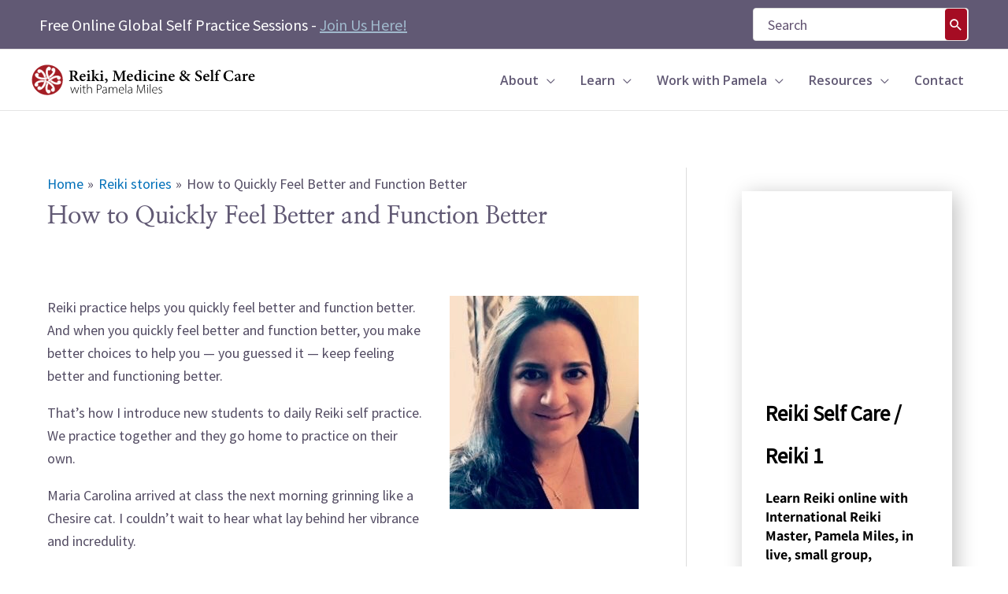

--- FILE ---
content_type: text/html; charset=UTF-8
request_url: https://reikiinmedicine.org/reiki-stories/quickly-feel-better-and-function-better/
body_size: 36645
content:
<!DOCTYPE html>
<html lang="en-US" id="html" prefix="og: https://ogp.me/ns#">
<head>
<meta charset="UTF-8">
<meta name="viewport" content="width=device-width, initial-scale=1">
	<link rel="profile" href="https://gmpg.org/xfn/11"> 
	
<!-- Search Engine Optimization by Rank Math - https://rankmath.com/ -->
<title>Reiki Self Care Helps You Feel Better and Function Better</title>
<meta name="description" content="Reiki self practice helps you quickly feel better and function better, which means you make better choices, ones that help you feel better and function better."/>
<meta name="robots" content="follow, index, max-snippet:-1, max-video-preview:-1, max-image-preview:large"/>
<link rel="canonical" href="https://reikiinmedicine.org/reiki-stories/quickly-feel-better-and-function-better/" />
<meta property="og:locale" content="en_US" />
<meta property="og:type" content="article" />
<meta property="og:title" content="Reiki Self Care Helps You Feel Better and Function Better" />
<meta property="og:description" content="Reiki self practice helps you quickly feel better and function better, which means you make better choices, ones that help you feel better and function better." />
<meta property="og:url" content="https://reikiinmedicine.org/reiki-stories/quickly-feel-better-and-function-better/" />
<meta property="og:site_name" content="Reiki in Medicine" />
<meta property="article:publisher" content="https://www.facebook.com/PamelaMilesReiki/" />
<meta property="article:section" content="Reiki stories" />
<meta property="og:updated_time" content="2022-01-31T10:29:14-05:00" />
<meta property="og:image" content="https://reikiinmedicine.org/wp-content/uploads/2018/03/image1-269x300.jpg" />
<meta property="og:image:secure_url" content="https://reikiinmedicine.org/wp-content/uploads/2018/03/image1-269x300.jpg" />
<meta property="og:image:width" content="240" />
<meta property="og:image:height" content="271" />
<meta property="og:image:alt" content="Feel better, function better" />
<meta property="og:image:type" content="image/jpeg" />
<meta property="article:published_time" content="2018-03-23T01:39:22-04:00" />
<meta property="article:modified_time" content="2022-01-31T10:29:14-05:00" />
<meta name="twitter:card" content="summary_large_image" />
<meta name="twitter:title" content="Reiki Self Care Helps You Feel Better and Function Better" />
<meta name="twitter:description" content="Reiki self practice helps you quickly feel better and function better, which means you make better choices, ones that help you feel better and function better." />
<meta name="twitter:image" content="https://reikiinmedicine.org/wp-content/uploads/2018/03/image1-269x300.jpg" />
<meta name="twitter:label1" content="Written by" />
<meta name="twitter:data1" content="Pamela Miles" />
<meta name="twitter:label2" content="Time to read" />
<meta name="twitter:data2" content="4 minutes" />
<script type="application/ld+json" class="rank-math-schema">{"@context":"https://schema.org","@graph":[{"@type":"Organization","@id":"https://reikiinmedicine.org/#organization","name":"https://reikiinmedicine.org/","url":"https://reikiinmedicine.org","sameAs":["https://www.facebook.com/PamelaMilesReiki/"],"logo":{"@type":"ImageObject","@id":"https://reikiinmedicine.org/#logo","url":"https://reikiinmedicine.org/wp-content/uploads/2020/12/cropped-ReikiMedicineANDSelfcare_LogoRevised2020-2.png","contentUrl":"https://reikiinmedicine.org/wp-content/uploads/2020/12/cropped-ReikiMedicineANDSelfcare_LogoRevised2020-2.png","caption":"Reiki in Medicine","inLanguage":"en-US","width":"1289","height":"187"}},{"@type":"WebSite","@id":"https://reikiinmedicine.org/#website","url":"https://reikiinmedicine.org","name":"Reiki in Medicine","publisher":{"@id":"https://reikiinmedicine.org/#organization"},"inLanguage":"en-US"},{"@type":"ImageObject","@id":"https://reikiinmedicine.org/wp-content/uploads/2018/03/image1-269x300.jpg","url":"https://reikiinmedicine.org/wp-content/uploads/2018/03/image1-269x300.jpg","width":"240","height":"271","caption":"Feel better, function better","inLanguage":"en-US"},{"@type":"BreadcrumbList","@id":"https://reikiinmedicine.org/reiki-stories/quickly-feel-better-and-function-better/#breadcrumb","itemListElement":[{"@type":"ListItem","position":"1","item":{"@id":"https://reikiinmedicine.org","name":"Home"}},{"@type":"ListItem","position":"2","item":{"@id":"https://reikiinmedicine.org/reiki-stories/quickly-feel-better-and-function-better/","name":"How to Quickly Feel Better and Function Better"}}]},{"@type":"WebPage","@id":"https://reikiinmedicine.org/reiki-stories/quickly-feel-better-and-function-better/#webpage","url":"https://reikiinmedicine.org/reiki-stories/quickly-feel-better-and-function-better/","name":"Reiki Self Care Helps You Feel Better and Function Better","datePublished":"2018-03-23T01:39:22-04:00","dateModified":"2022-01-31T10:29:14-05:00","isPartOf":{"@id":"https://reikiinmedicine.org/#website"},"primaryImageOfPage":{"@id":"https://reikiinmedicine.org/wp-content/uploads/2018/03/image1-269x300.jpg"},"inLanguage":"en-US","breadcrumb":{"@id":"https://reikiinmedicine.org/reiki-stories/quickly-feel-better-and-function-better/#breadcrumb"}},{"@type":"Person","@id":"https://reikiinmedicine.org/reiki-stories/quickly-feel-better-and-function-better/#author","name":"Pamela Miles","image":{"@type":"ImageObject","@id":"https://secure.gravatar.com/avatar/ec03f1a13b979d72fa68274b1d27981b6418634dc2293c480155e14e3605e6a9?s=96&amp;d=blank&amp;r=g","url":"https://secure.gravatar.com/avatar/ec03f1a13b979d72fa68274b1d27981b6418634dc2293c480155e14e3605e6a9?s=96&amp;d=blank&amp;r=g","caption":"Pamela Miles","inLanguage":"en-US"},"worksFor":{"@id":"https://reikiinmedicine.org/#organization"}},{"@type":"BlogPosting","headline":"Reiki Self Care Helps You Feel Better and Function Better","keywords":"feel better and function better","datePublished":"2018-03-23T01:39:22-04:00","dateModified":"2022-01-31T10:29:14-05:00","author":{"@id":"https://reikiinmedicine.org/reiki-stories/quickly-feel-better-and-function-better/#author","name":"Pamela Miles"},"publisher":{"@id":"https://reikiinmedicine.org/#organization"},"description":"Reiki self practice helps you quickly feel better and function better, which means you make better choices, ones that help you feel better and function better.","name":"Reiki Self Care Helps You Feel Better and Function Better","@id":"https://reikiinmedicine.org/reiki-stories/quickly-feel-better-and-function-better/#richSnippet","isPartOf":{"@id":"https://reikiinmedicine.org/reiki-stories/quickly-feel-better-and-function-better/#webpage"},"image":{"@id":"https://reikiinmedicine.org/wp-content/uploads/2018/03/image1-269x300.jpg"},"inLanguage":"en-US","mainEntityOfPage":{"@id":"https://reikiinmedicine.org/reiki-stories/quickly-feel-better-and-function-better/#webpage"}}]}</script>
<!-- /Rank Math WordPress SEO plugin -->

<script type='application/javascript'  id='pys-version-script'>console.log('PixelYourSite Free version 11.1.5.2');</script>
<link rel='dns-prefetch' href='//www.googletagmanager.com' />
<link rel='dns-prefetch' href='//fonts.googleapis.com' />
<link rel="alternate" type="application/rss+xml" title="Reiki in Medicine &raquo; Feed" href="https://reikiinmedicine.org/feed/" />
<link rel="alternate" type="application/rss+xml" title="Reiki in Medicine &raquo; Comments Feed" href="https://reikiinmedicine.org/comments/feed/" />
<link rel="alternate" type="application/rss+xml" title="Reiki in Medicine &raquo; How to Quickly Feel Better and Function Better Comments Feed" href="https://reikiinmedicine.org/reiki-stories/quickly-feel-better-and-function-better/feed/" />
<link rel="alternate" title="oEmbed (JSON)" type="application/json+oembed" href="https://reikiinmedicine.org/wp-json/oembed/1.0/embed?url=https%3A%2F%2Freikiinmedicine.org%2Freiki-stories%2Fquickly-feel-better-and-function-better%2F" />
<link rel="alternate" title="oEmbed (XML)" type="text/xml+oembed" href="https://reikiinmedicine.org/wp-json/oembed/1.0/embed?url=https%3A%2F%2Freikiinmedicine.org%2Freiki-stories%2Fquickly-feel-better-and-function-better%2F&#038;format=xml" />
<style id='wp-img-auto-sizes-contain-inline-css'>
img:is([sizes=auto i],[sizes^="auto," i]){contain-intrinsic-size:3000px 1500px}
/*# sourceURL=wp-img-auto-sizes-contain-inline-css */
</style>
<link rel='stylesheet' id='wp-block-library-css' href='https://reikiinmedicine.org/wp-includes/css/dist/block-library/style.min.css' media='all' />
<link rel='stylesheet' id='astra-theme-css-css' href='https://reikiinmedicine.org/wp-content/themes/astra/assets/css/minified/frontend.min.css' media='all' />
<style id='astra-theme-css-inline-css'>
.ast-no-sidebar .entry-content .alignfull {margin-left: calc( -50vw + 50%);margin-right: calc( -50vw + 50%);max-width: 100vw;width: 100vw;}.ast-no-sidebar .entry-content .alignwide {margin-left: calc(-41vw + 50%);margin-right: calc(-41vw + 50%);max-width: unset;width: unset;}.ast-no-sidebar .entry-content .alignfull .alignfull,.ast-no-sidebar .entry-content .alignfull .alignwide,.ast-no-sidebar .entry-content .alignwide .alignfull,.ast-no-sidebar .entry-content .alignwide .alignwide,.ast-no-sidebar .entry-content .wp-block-column .alignfull,.ast-no-sidebar .entry-content .wp-block-column .alignwide{width: 100%;margin-left: auto;margin-right: auto;}.wp-block-gallery,.blocks-gallery-grid {margin: 0;}.wp-block-separator {max-width: 100px;}.wp-block-separator.is-style-wide,.wp-block-separator.is-style-dots {max-width: none;}.entry-content .has-2-columns .wp-block-column:first-child {padding-right: 10px;}.entry-content .has-2-columns .wp-block-column:last-child {padding-left: 10px;}@media (max-width: 782px) {.entry-content .wp-block-columns .wp-block-column {flex-basis: 100%;}.entry-content .has-2-columns .wp-block-column:first-child {padding-right: 0;}.entry-content .has-2-columns .wp-block-column:last-child {padding-left: 0;}}body .entry-content .wp-block-latest-posts {margin-left: 0;}body .entry-content .wp-block-latest-posts li {list-style: none;}.ast-no-sidebar .ast-container .entry-content .wp-block-latest-posts {margin-left: 0;}.ast-header-break-point .entry-content .alignwide {margin-left: auto;margin-right: auto;}.entry-content .blocks-gallery-item img {margin-bottom: auto;}.wp-block-pullquote {border-top: 4px solid #555d66;border-bottom: 4px solid #555d66;color: #40464d;}:root{--ast-post-nav-space:0;--ast-container-default-xlg-padding:6.67em;--ast-container-default-lg-padding:5.67em;--ast-container-default-slg-padding:4.34em;--ast-container-default-md-padding:3.34em;--ast-container-default-sm-padding:6.67em;--ast-container-default-xs-padding:2.4em;--ast-container-default-xxs-padding:1.4em;--ast-code-block-background:#EEEEEE;--ast-comment-inputs-background:#FAFAFA;--ast-normal-container-width:1200px;--ast-narrow-container-width:750px;--ast-blog-title-font-weight:normal;--ast-blog-meta-weight:inherit;--ast-global-color-primary:var(--ast-global-color-5);--ast-global-color-secondary:var(--ast-global-color-4);--ast-global-color-alternate-background:var(--ast-global-color-7);--ast-global-color-subtle-background:var(--ast-global-color-6);--ast-bg-style-guide:var( --ast-global-color-secondary,--ast-global-color-5 );--ast-shadow-style-guide:0px 0px 4px 0 #00000057;--ast-global-dark-bg-style:#fff;--ast-global-dark-lfs:#fbfbfb;--ast-widget-bg-color:#fafafa;--ast-wc-container-head-bg-color:#fbfbfb;--ast-title-layout-bg:#eeeeee;--ast-search-border-color:#e7e7e7;--ast-lifter-hover-bg:#e6e6e6;--ast-gallery-block-color:#000;--srfm-color-input-label:var(--ast-global-color-2);}html{font-size:112.5%;}a,.page-title{color:var(--ast-global-color-0);}a:hover,a:focus{color:var(--ast-global-color-1);}body,button,input,select,textarea,.ast-button,.ast-custom-button{font-family:'Source Sans Pro',sans-serif;font-weight:400;font-size:18px;font-size:1rem;line-height:var(--ast-body-line-height,1.65em);}blockquote{color:var(--ast-global-color-3);}.ast-site-identity .site-title a{color:var(--ast-global-color-2);}.site-title{font-size:35px;font-size:1.9444444444444rem;display:none;}header .custom-logo-link img{max-width:285px;width:285px;}.astra-logo-svg{width:285px;}.site-header .site-description{font-size:15px;font-size:0.83333333333333rem;display:none;}.entry-title{font-size:31px;font-size:1.7222222222222rem;}.ast-blog-meta-container{font-size:15px;font-size:0.83333333333333rem;}.archive .ast-article-post .ast-article-inner,.blog .ast-article-post .ast-article-inner,.archive .ast-article-post .ast-article-inner:hover,.blog .ast-article-post .ast-article-inner:hover{overflow:hidden;}h1,.entry-content :where(h1){font-size:40px;font-size:2.2222222222222rem;font-weight:400;font-family:'Nanum Myeongjo',serif;line-height:1.4em;}h2,.entry-content :where(h2){font-size:32px;font-size:1.7777777777778rem;font-weight:400;font-family:'Nanum Myeongjo',serif;line-height:1.3em;}h3,.entry-content :where(h3){font-size:26px;font-size:1.4444444444444rem;font-weight:400;font-family:'Nanum Myeongjo',serif;line-height:1.3em;}h4,.entry-content :where(h4){font-size:24px;font-size:1.3333333333333rem;line-height:1.2em;}h5,.entry-content :where(h5){font-size:20px;font-size:1.1111111111111rem;line-height:1.2em;}h6,.entry-content :where(h6){font-size:16px;font-size:0.88888888888889rem;line-height:1.25em;}::selection{background-color:#615974;color:#ffffff;}body,h1,h2,h3,h4,h5,h6,.entry-title a,.entry-content :where(h1,h2,h3,h4,h5,h6){color:var(--ast-global-color-3);}.tagcloud a:hover,.tagcloud a:focus,.tagcloud a.current-item{color:#ffffff;border-color:var(--ast-global-color-0);background-color:var(--ast-global-color-0);}input:focus,input[type="text"]:focus,input[type="email"]:focus,input[type="url"]:focus,input[type="password"]:focus,input[type="reset"]:focus,input[type="search"]:focus,textarea:focus{border-color:var(--ast-global-color-0);}input[type="radio"]:checked,input[type=reset],input[type="checkbox"]:checked,input[type="checkbox"]:hover:checked,input[type="checkbox"]:focus:checked,input[type=range]::-webkit-slider-thumb{border-color:var(--ast-global-color-0);background-color:var(--ast-global-color-0);box-shadow:none;}.site-footer a:hover + .post-count,.site-footer a:focus + .post-count{background:var(--ast-global-color-0);border-color:var(--ast-global-color-0);}.single .nav-links .nav-previous,.single .nav-links .nav-next{color:var(--ast-global-color-0);}.entry-meta,.entry-meta *{line-height:1.45;color:var(--ast-global-color-0);}.entry-meta a:not(.ast-button):hover,.entry-meta a:not(.ast-button):hover *,.entry-meta a:not(.ast-button):focus,.entry-meta a:not(.ast-button):focus *,.page-links > .page-link,.page-links .page-link:hover,.post-navigation a:hover{color:var(--ast-global-color-1);}#cat option,.secondary .calendar_wrap thead a,.secondary .calendar_wrap thead a:visited{color:var(--ast-global-color-0);}.secondary .calendar_wrap #today,.ast-progress-val span{background:var(--ast-global-color-0);}.secondary a:hover + .post-count,.secondary a:focus + .post-count{background:var(--ast-global-color-0);border-color:var(--ast-global-color-0);}.calendar_wrap #today > a{color:#ffffff;}.page-links .page-link,.single .post-navigation a{color:var(--ast-global-color-0);}.ast-search-menu-icon .search-form button.search-submit{padding:0 4px;}.ast-search-menu-icon form.search-form{padding-right:0;}.ast-search-menu-icon.slide-search input.search-field{width:0;}.ast-header-search .ast-search-menu-icon.ast-dropdown-active .search-form,.ast-header-search .ast-search-menu-icon.ast-dropdown-active .search-field:focus{transition:all 0.2s;}.search-form input.search-field:focus{outline:none;}.widget-title,.widget .wp-block-heading{font-size:25px;font-size:1.3888888888889rem;color:var(--ast-global-color-3);}.single .ast-author-details .author-title{color:var(--ast-global-color-1);}#secondary,#secondary button,#secondary input,#secondary select,#secondary textarea{font-size:18px;font-size:1rem;}.ast-search-menu-icon.slide-search a:focus-visible:focus-visible,.astra-search-icon:focus-visible,#close:focus-visible,a:focus-visible,.ast-menu-toggle:focus-visible,.site .skip-link:focus-visible,.wp-block-loginout input:focus-visible,.wp-block-search.wp-block-search__button-inside .wp-block-search__inside-wrapper,.ast-header-navigation-arrow:focus-visible,.ast-orders-table__row .ast-orders-table__cell:focus-visible,a#ast-apply-coupon:focus-visible,#ast-apply-coupon:focus-visible,#close:focus-visible,.button.search-submit:focus-visible,#search_submit:focus,.normal-search:focus-visible,.ast-header-account-wrap:focus-visible,.astra-cart-drawer-close:focus,.ast-single-variation:focus,.ast-button:focus{outline-style:dotted;outline-color:inherit;outline-width:thin;}input:focus,input[type="text"]:focus,input[type="email"]:focus,input[type="url"]:focus,input[type="password"]:focus,input[type="reset"]:focus,input[type="search"]:focus,input[type="number"]:focus,textarea:focus,.wp-block-search__input:focus,[data-section="section-header-mobile-trigger"] .ast-button-wrap .ast-mobile-menu-trigger-minimal:focus,.ast-mobile-popup-drawer.active .menu-toggle-close:focus,#ast-scroll-top:focus,#coupon_code:focus,#ast-coupon-code:focus{border-style:dotted;border-color:inherit;border-width:thin;}input{outline:none;}.ast-logo-title-inline .site-logo-img{padding-right:1em;}.site-logo-img img{ transition:all 0.2s linear;}body .ast-oembed-container *{position:absolute;top:0;width:100%;height:100%;left:0;}body .wp-block-embed-pocket-casts .ast-oembed-container *{position:unset;}.ast-single-post-featured-section + article {margin-top: 2em;}.site-content .ast-single-post-featured-section img {width: 100%;overflow: hidden;object-fit: cover;}.site > .ast-single-related-posts-container {margin-top: 0;}@media (min-width: 922px) {.ast-desktop .ast-container--narrow {max-width: var(--ast-narrow-container-width);margin: 0 auto;}}#secondary {margin: 4em 0 2.5em;word-break: break-word;line-height: 2;}#secondary li {margin-bottom: 0.25em;}#secondary li:last-child {margin-bottom: 0;}@media (max-width: 768px) {.js_active .ast-plain-container.ast-single-post #secondary {margin-top: 1.5em;}}.ast-separate-container.ast-two-container #secondary .widget {background-color: #fff;padding: 2em;margin-bottom: 2em;}@media (min-width: 993px) {.ast-left-sidebar #secondary {padding-right: 60px;}.ast-right-sidebar #secondary {padding-left: 60px;}}@media (max-width: 993px) {.ast-right-sidebar #secondary {padding-left: 30px;}.ast-left-sidebar #secondary {padding-right: 30px;}}@media (max-width:921.9px){#ast-desktop-header{display:none;}}@media (min-width:922px){#ast-mobile-header{display:none;}}@media( max-width: 420px ) {.single .nav-links .nav-previous,.single .nav-links .nav-next {width: 100%;text-align: center;}}.wp-block-buttons.aligncenter{justify-content:center;}@media (max-width:921px){.ast-theme-transparent-header #primary,.ast-theme-transparent-header #secondary{padding:0;}}.ast-plain-container.ast-no-sidebar #primary{margin-top:0;margin-bottom:0;}.ast-separate-container.ast-single-post.ast-right-sidebar #primary,.ast-separate-container.ast-single-post.ast-left-sidebar #primary,.ast-separate-container.ast-single-post #primary,.ast-plain-container.ast-single-post #primary,.ast-narrow-container.ast-single-post #primary{margin-top:80px;margin-bottom:80px;}.ast-separate-container #primary,.ast-narrow-container #primary{padding-top:0px;}.ast-separate-container #primary,.ast-narrow-container #primary{padding-bottom:0px;}@media (min-width:1200px){.wp-block-group .has-background{padding:20px;}}@media (min-width:1200px){.ast-plain-container.ast-right-sidebar .entry-content .wp-block-group.alignwide,.ast-plain-container.ast-left-sidebar .entry-content .wp-block-group.alignwide,.ast-plain-container.ast-right-sidebar .entry-content .wp-block-group.alignfull,.ast-plain-container.ast-left-sidebar .entry-content .wp-block-group.alignfull{padding-left:20px;padding-right:20px;}}@media (min-width:1200px){.wp-block-cover-image.alignwide .wp-block-cover__inner-container,.wp-block-cover.alignwide .wp-block-cover__inner-container,.wp-block-cover-image.alignfull .wp-block-cover__inner-container,.wp-block-cover.alignfull .wp-block-cover__inner-container{width:100%;}}.wp-block-columns{margin-bottom:unset;}.wp-block-image.size-full{margin:2rem 0;}.wp-block-separator.has-background{padding:0;}.wp-block-gallery{margin-bottom:1.6em;}.wp-block-group{padding-top:4em;padding-bottom:4em;}.wp-block-group__inner-container .wp-block-columns:last-child,.wp-block-group__inner-container :last-child,.wp-block-table table{margin-bottom:0;}.blocks-gallery-grid{width:100%;}.wp-block-navigation-link__content{padding:5px 0;}.wp-block-group .wp-block-group .has-text-align-center,.wp-block-group .wp-block-column .has-text-align-center{max-width:100%;}.has-text-align-center{margin:0 auto;}@media (min-width:1200px){.wp-block-cover__inner-container,.alignwide .wp-block-group__inner-container,.alignfull .wp-block-group__inner-container{max-width:1200px;margin:0 auto;}.wp-block-group.alignnone,.wp-block-group.aligncenter,.wp-block-group.alignleft,.wp-block-group.alignright,.wp-block-group.alignwide,.wp-block-columns.alignwide{margin:2rem 0 1rem 0;}}@media (max-width:1200px){.wp-block-group{padding:3em;}.wp-block-group .wp-block-group{padding:1.5em;}.wp-block-columns,.wp-block-column{margin:1rem 0;}}@media (min-width:921px){.wp-block-columns .wp-block-group{padding:2em;}}@media (max-width:544px){.wp-block-cover-image .wp-block-cover__inner-container,.wp-block-cover .wp-block-cover__inner-container{width:unset;}.wp-block-cover,.wp-block-cover-image{padding:2em 0;}.wp-block-group,.wp-block-cover{padding:2em;}.wp-block-media-text__media img,.wp-block-media-text__media video{width:unset;max-width:100%;}.wp-block-media-text.has-background .wp-block-media-text__content{padding:1em;}.wp-block-media-text .wp-block-media-text__content{padding:3em 2em;}}.wp-block-image.aligncenter{margin-left:auto;margin-right:auto;}.wp-block-table.aligncenter{margin-left:auto;margin-right:auto;}.wp-block-buttons .wp-block-button.is-style-outline .wp-block-button__link.wp-element-button,.ast-outline-button,.wp-block-uagb-buttons-child .uagb-buttons-repeater.ast-outline-button{border-color:#635d76;border-top-width:2px;border-right-width:2px;border-bottom-width:2px;border-left-width:2px;font-family:'Source Sans Pro',sans-serif;font-weight:inherit;line-height:1em;}.wp-block-button.is-style-outline .wp-block-button__link:hover,.wp-block-buttons .wp-block-button.is-style-outline .wp-block-button__link:focus,.wp-block-buttons .wp-block-button.is-style-outline > .wp-block-button__link:not(.has-text-color):hover,.wp-block-buttons .wp-block-button.wp-block-button__link.is-style-outline:not(.has-text-color):hover,.ast-outline-button:hover,.ast-outline-button:focus,.wp-block-uagb-buttons-child .uagb-buttons-repeater.ast-outline-button:hover,.wp-block-uagb-buttons-child .uagb-buttons-repeater.ast-outline-button:focus{background-color:#76708e;}.wp-block-button .wp-block-button__link.wp-element-button.is-style-outline:not(.has-background),.wp-block-button.is-style-outline>.wp-block-button__link.wp-element-button:not(.has-background),.ast-outline-button{background-color:#635d76;}.entry-content[data-ast-blocks-layout] > figure{margin-bottom:1em;}.elementor-widget-container .elementor-loop-container .e-loop-item[data-elementor-type="loop-item"]{width:100%;}@media (max-width:921px){.ast-left-sidebar #content > .ast-container{display:flex;flex-direction:column-reverse;width:100%;}.ast-separate-container .ast-article-post,.ast-separate-container .ast-article-single{padding:1.5em 2.14em;}.ast-author-box img.avatar{margin:20px 0 0 0;}}@media (max-width:921px){#secondary.secondary{padding-top:0;}.ast-separate-container.ast-right-sidebar #secondary{padding-left:1em;padding-right:1em;}.ast-separate-container.ast-two-container #secondary{padding-left:0;padding-right:0;}.ast-page-builder-template .entry-header #secondary,.ast-page-builder-template #secondary{margin-top:1.5em;}}@media (max-width:921px){.ast-right-sidebar #primary{padding-right:0;}.ast-page-builder-template.ast-left-sidebar #secondary,.ast-page-builder-template.ast-right-sidebar #secondary{padding-right:20px;padding-left:20px;}.ast-right-sidebar #secondary,.ast-left-sidebar #primary{padding-left:0;}.ast-left-sidebar #secondary{padding-right:0;}}@media (min-width:922px){.ast-separate-container.ast-right-sidebar #primary,.ast-separate-container.ast-left-sidebar #primary{border:0;}.search-no-results.ast-separate-container #primary{margin-bottom:4em;}}@media (min-width:922px){.ast-right-sidebar #primary{border-right:1px solid var(--ast-border-color);}.ast-left-sidebar #primary{border-left:1px solid var(--ast-border-color);}.ast-right-sidebar #secondary{border-left:1px solid var(--ast-border-color);margin-left:-1px;}.ast-left-sidebar #secondary{border-right:1px solid var(--ast-border-color);margin-right:-1px;}.ast-separate-container.ast-two-container.ast-right-sidebar #secondary{padding-left:30px;padding-right:0;}.ast-separate-container.ast-two-container.ast-left-sidebar #secondary{padding-right:30px;padding-left:0;}.ast-separate-container.ast-right-sidebar #secondary,.ast-separate-container.ast-left-sidebar #secondary{border:0;margin-left:auto;margin-right:auto;}.ast-separate-container.ast-two-container #secondary .widget:last-child{margin-bottom:0;}}.elementor-widget-button .elementor-button{border-style:solid;text-decoration:none;border-top-width:0;border-right-width:0;border-left-width:0;border-bottom-width:0;}body .elementor-button.elementor-size-sm,body .elementor-button.elementor-size-xs,body .elementor-button.elementor-size-md,body .elementor-button.elementor-size-lg,body .elementor-button.elementor-size-xl,body .elementor-button{padding-top:10px;padding-right:30px;padding-bottom:10px;padding-left:30px;}.elementor-widget-button .elementor-button{border-color:#635d76;background-color:#635d76;}.elementor-widget-button .elementor-button:hover,.elementor-widget-button .elementor-button:focus{color:#ffffff;background-color:#76708e;border-color:#76708e;}.wp-block-button .wp-block-button__link ,.elementor-widget-button .elementor-button,.elementor-widget-button .elementor-button:visited{color:#ffffff;}.elementor-widget-button .elementor-button{font-family:'Source Sans Pro',sans-serif;line-height:1em;}.wp-block-button .wp-block-button__link:hover,.wp-block-button .wp-block-button__link:focus{color:#ffffff;background-color:#76708e;border-color:#76708e;}.elementor-widget-heading h1.elementor-heading-title{line-height:1.4em;}.elementor-widget-heading h2.elementor-heading-title{line-height:1.3em;}.elementor-widget-heading h3.elementor-heading-title{line-height:1.3em;}.elementor-widget-heading h4.elementor-heading-title{line-height:1.2em;}.elementor-widget-heading h5.elementor-heading-title{line-height:1.2em;}.elementor-widget-heading h6.elementor-heading-title{line-height:1.25em;}.wp-block-button .wp-block-button__link{border-top-width:0;border-right-width:0;border-left-width:0;border-bottom-width:0;border-color:#635d76;background-color:#635d76;color:#ffffff;font-family:'Source Sans Pro',sans-serif;font-weight:inherit;line-height:1em;padding-top:10px;padding-right:30px;padding-bottom:10px;padding-left:30px;}.menu-toggle,button,.ast-button,.ast-custom-button,.button,input#submit,input[type="button"],input[type="submit"],input[type="reset"]{border-style:solid;border-top-width:0;border-right-width:0;border-left-width:0;border-bottom-width:0;color:#ffffff;border-color:#635d76;background-color:#635d76;padding-top:10px;padding-right:30px;padding-bottom:10px;padding-left:30px;font-family:'Source Sans Pro',sans-serif;font-weight:inherit;line-height:1em;}button:focus,.menu-toggle:hover,button:hover,.ast-button:hover,.ast-custom-button:hover .button:hover,.ast-custom-button:hover ,input[type=reset]:hover,input[type=reset]:focus,input#submit:hover,input#submit:focus,input[type="button"]:hover,input[type="button"]:focus,input[type="submit"]:hover,input[type="submit"]:focus{color:#ffffff;background-color:#76708e;border-color:#76708e;}@media (max-width:921px){.ast-mobile-header-stack .main-header-bar .ast-search-menu-icon{display:inline-block;}.ast-header-break-point.ast-header-custom-item-outside .ast-mobile-header-stack .main-header-bar .ast-search-icon{margin:0;}.ast-comment-avatar-wrap img{max-width:2.5em;}.ast-comment-meta{padding:0 1.8888em 1.3333em;}.ast-separate-container .ast-comment-list li.depth-1{padding:1.5em 2.14em;}.ast-separate-container .comment-respond{padding:2em 2.14em;}}@media (min-width:544px){.ast-container{max-width:100%;}}@media (max-width:544px){.ast-separate-container .ast-article-post,.ast-separate-container .ast-article-single,.ast-separate-container .comments-title,.ast-separate-container .ast-archive-description{padding:1.5em 1em;}.ast-separate-container #content .ast-container{padding-left:0.54em;padding-right:0.54em;}.ast-separate-container .ast-comment-list .bypostauthor{padding:.5em;}.ast-search-menu-icon.ast-dropdown-active .search-field{width:170px;}.ast-separate-container #secondary{padding-top:0;}.ast-separate-container.ast-two-container #secondary .widget{margin-bottom:1.5em;padding-left:1em;padding-right:1em;}}@media (max-width:921px){.ast-header-break-point .ast-search-menu-icon.slide-search .search-form{right:0;}.ast-header-break-point .ast-mobile-header-stack .ast-search-menu-icon.slide-search .search-form{right:-1em;}} #ast-mobile-header .ast-site-header-cart-li a{pointer-events:none;}.ast-no-sidebar.ast-separate-container .entry-content .alignfull {margin-left: -6.67em;margin-right: -6.67em;width: auto;}@media (max-width: 1200px) {.ast-no-sidebar.ast-separate-container .entry-content .alignfull {margin-left: -2.4em;margin-right: -2.4em;}}@media (max-width: 768px) {.ast-no-sidebar.ast-separate-container .entry-content .alignfull {margin-left: -2.14em;margin-right: -2.14em;}}@media (max-width: 544px) {.ast-no-sidebar.ast-separate-container .entry-content .alignfull {margin-left: -1em;margin-right: -1em;}}.ast-no-sidebar.ast-separate-container .entry-content .alignwide {margin-left: -20px;margin-right: -20px;}.ast-no-sidebar.ast-separate-container .entry-content .wp-block-column .alignfull,.ast-no-sidebar.ast-separate-container .entry-content .wp-block-column .alignwide {margin-left: auto;margin-right: auto;width: 100%;}@media (max-width:921px){.site-title{display:none;}.site-header .site-description{display:none;}h1,.entry-content :where(h1){font-size:30px;}h2,.entry-content :where(h2){font-size:25px;}h3,.entry-content :where(h3){font-size:20px;}.astra-logo-svg{width:285px;}header .custom-logo-link img,.ast-header-break-point .site-logo-img .custom-mobile-logo-link img{max-width:285px;width:285px;}}@media (max-width:544px){.site-title{display:none;}.site-header .site-description{display:none;}h1,.entry-content :where(h1){font-size:30px;}h2,.entry-content :where(h2){font-size:25px;}h3,.entry-content :where(h3){font-size:20px;}header .custom-logo-link img,.ast-header-break-point .site-branding img,.ast-header-break-point .custom-logo-link img{max-width:200px;width:200px;}.astra-logo-svg{width:200px;}.ast-header-break-point .site-logo-img .custom-mobile-logo-link img{max-width:200px;}}@media (max-width:921px){html{font-size:102.6%;}}@media (max-width:544px){html{font-size:102.6%;}}@media (min-width:922px){.ast-container{max-width:1240px;}}@font-face {font-family: "Astra";src: url(https://reikiinmedicine.org/wp-content/themes/astra/assets/fonts/astra.woff) format("woff"),url(https://reikiinmedicine.org/wp-content/themes/astra/assets/fonts/astra.ttf) format("truetype"),url(https://reikiinmedicine.org/wp-content/themes/astra/assets/fonts/astra.svg#astra) format("svg");font-weight: normal;font-style: normal;font-display: fallback;}@media (min-width:922px){.single-post .site-content > .ast-container{max-width:1200px;}}@media (min-width:922px){.main-header-menu .sub-menu .menu-item.ast-left-align-sub-menu:hover > .sub-menu,.main-header-menu .sub-menu .menu-item.ast-left-align-sub-menu.focus > .sub-menu{margin-left:-0px;}}.site .comments-area{padding-bottom:3em;}.astra-icon-down_arrow::after {content: "\e900";font-family: Astra;}.astra-icon-close::after {content: "\e5cd";font-family: Astra;}.astra-icon-drag_handle::after {content: "\e25d";font-family: Astra;}.astra-icon-format_align_justify::after {content: "\e235";font-family: Astra;}.astra-icon-menu::after {content: "\e5d2";font-family: Astra;}.astra-icon-reorder::after {content: "\e8fe";font-family: Astra;}.astra-icon-search::after {content: "\e8b6";font-family: Astra;}.astra-icon-zoom_in::after {content: "\e56b";font-family: Astra;}.astra-icon-check-circle::after {content: "\e901";font-family: Astra;}.astra-icon-shopping-cart::after {content: "\f07a";font-family: Astra;}.astra-icon-shopping-bag::after {content: "\f290";font-family: Astra;}.astra-icon-shopping-basket::after {content: "\f291";font-family: Astra;}.astra-icon-circle-o::after {content: "\e903";font-family: Astra;}.astra-icon-certificate::after {content: "\e902";font-family: Astra;}blockquote {padding: 1.2em;}:root .has-ast-global-color-0-color{color:var(--ast-global-color-0);}:root .has-ast-global-color-0-background-color{background-color:var(--ast-global-color-0);}:root .wp-block-button .has-ast-global-color-0-color{color:var(--ast-global-color-0);}:root .wp-block-button .has-ast-global-color-0-background-color{background-color:var(--ast-global-color-0);}:root .has-ast-global-color-1-color{color:var(--ast-global-color-1);}:root .has-ast-global-color-1-background-color{background-color:var(--ast-global-color-1);}:root .wp-block-button .has-ast-global-color-1-color{color:var(--ast-global-color-1);}:root .wp-block-button .has-ast-global-color-1-background-color{background-color:var(--ast-global-color-1);}:root .has-ast-global-color-2-color{color:var(--ast-global-color-2);}:root .has-ast-global-color-2-background-color{background-color:var(--ast-global-color-2);}:root .wp-block-button .has-ast-global-color-2-color{color:var(--ast-global-color-2);}:root .wp-block-button .has-ast-global-color-2-background-color{background-color:var(--ast-global-color-2);}:root .has-ast-global-color-3-color{color:var(--ast-global-color-3);}:root .has-ast-global-color-3-background-color{background-color:var(--ast-global-color-3);}:root .wp-block-button .has-ast-global-color-3-color{color:var(--ast-global-color-3);}:root .wp-block-button .has-ast-global-color-3-background-color{background-color:var(--ast-global-color-3);}:root .has-ast-global-color-4-color{color:var(--ast-global-color-4);}:root .has-ast-global-color-4-background-color{background-color:var(--ast-global-color-4);}:root .wp-block-button .has-ast-global-color-4-color{color:var(--ast-global-color-4);}:root .wp-block-button .has-ast-global-color-4-background-color{background-color:var(--ast-global-color-4);}:root .has-ast-global-color-5-color{color:var(--ast-global-color-5);}:root .has-ast-global-color-5-background-color{background-color:var(--ast-global-color-5);}:root .wp-block-button .has-ast-global-color-5-color{color:var(--ast-global-color-5);}:root .wp-block-button .has-ast-global-color-5-background-color{background-color:var(--ast-global-color-5);}:root .has-ast-global-color-6-color{color:var(--ast-global-color-6);}:root .has-ast-global-color-6-background-color{background-color:var(--ast-global-color-6);}:root .wp-block-button .has-ast-global-color-6-color{color:var(--ast-global-color-6);}:root .wp-block-button .has-ast-global-color-6-background-color{background-color:var(--ast-global-color-6);}:root .has-ast-global-color-7-color{color:var(--ast-global-color-7);}:root .has-ast-global-color-7-background-color{background-color:var(--ast-global-color-7);}:root .wp-block-button .has-ast-global-color-7-color{color:var(--ast-global-color-7);}:root .wp-block-button .has-ast-global-color-7-background-color{background-color:var(--ast-global-color-7);}:root .has-ast-global-color-8-color{color:var(--ast-global-color-8);}:root .has-ast-global-color-8-background-color{background-color:var(--ast-global-color-8);}:root .wp-block-button .has-ast-global-color-8-color{color:var(--ast-global-color-8);}:root .wp-block-button .has-ast-global-color-8-background-color{background-color:var(--ast-global-color-8);}:root{--ast-global-color-0:#0170B9;--ast-global-color-1:#3a3a3a;--ast-global-color-2:#3a3a3a;--ast-global-color-3:#4B4F58;--ast-global-color-4:#F5F5F5;--ast-global-color-5:#FFFFFF;--ast-global-color-6:#E5E5E5;--ast-global-color-7:#424242;--ast-global-color-8:#000000;}:root {--ast-border-color : #dddddd;}.site .site-content #primary{margin-top:80px;margin-bottom:80px;}.ast-single-entry-banner {-js-display: flex;display: flex;flex-direction: column;justify-content: center;text-align: center;position: relative;background: var(--ast-title-layout-bg);}.ast-single-entry-banner[data-banner-layout="layout-1"] {max-width: 1200px;background: inherit;padding: 20px 0;}.ast-single-entry-banner[data-banner-width-type="custom"] {margin: 0 auto;width: 100%;}.ast-single-entry-banner + .site-content .entry-header {margin-bottom: 0;}.site .ast-author-avatar {--ast-author-avatar-size: ;}a.ast-underline-text {text-decoration: underline;}.ast-container > .ast-terms-link {position: relative;display: block;}a.ast-button.ast-badge-tax {padding: 4px 8px;border-radius: 3px;font-size: inherit;}header.entry-header{text-align:left;}header.entry-header .entry-title{font-family:'Nanum Myeongjo',serif;font-weight:700;}header.entry-header > *:not(:last-child){margin-bottom:10px;}@media (max-width:921px){header.entry-header{text-align:left;}}@media (max-width:544px){header.entry-header{text-align:left;}}.ast-archive-entry-banner {-js-display: flex;display: flex;flex-direction: column;justify-content: center;text-align: center;position: relative;background: var(--ast-title-layout-bg);}.ast-archive-entry-banner[data-banner-width-type="custom"] {margin: 0 auto;width: 100%;}.ast-archive-entry-banner[data-banner-layout="layout-1"] {background: inherit;padding: 20px 0;text-align: left;}body.archive .ast-archive-description{max-width:1200px;width:100%;text-align:left;padding-top:3em;padding-right:3em;padding-bottom:3em;padding-left:3em;}body.archive .ast-archive-description .ast-archive-title,body.archive .ast-archive-description .ast-archive-title *{font-family:'Nanum Myeongjo',serif;font-size:40px;font-size:2.2222222222222rem;}body.archive .ast-archive-description > *:not(:last-child){margin-bottom:10px;}@media (max-width:921px){body.archive .ast-archive-description{text-align:left;}}@media (max-width:544px){body.archive .ast-archive-description{text-align:left;}}.ast-breadcrumbs .trail-browse,.ast-breadcrumbs .trail-items,.ast-breadcrumbs .trail-items li{display:inline-block;margin:0;padding:0;border:none;background:inherit;text-indent:0;text-decoration:none;}.ast-breadcrumbs .trail-browse{font-size:inherit;font-style:inherit;font-weight:inherit;color:inherit;}.ast-breadcrumbs .trail-items{list-style:none;}.trail-items li::after{padding:0 0.3em;content:"\00bb";}.trail-items li:last-of-type::after{display:none;}.trail-items li::after{content:"\00bb";}.ast-default-menu-enable.ast-main-header-nav-open.ast-header-break-point .main-header-bar.ast-header-breadcrumb,.ast-main-header-nav-open .main-header-bar.ast-header-breadcrumb{padding-top:1em;padding-bottom:1em;}.ast-header-break-point .main-header-bar.ast-header-breadcrumb{border-bottom-width:1px;border-bottom-color:#eaeaea;border-bottom-style:solid;}.ast-breadcrumbs-wrapper{line-height:1.4;}.ast-breadcrumbs-wrapper .rank-math-breadcrumb p{margin-bottom:0px;}.ast-breadcrumbs-wrapper{display:block;width:100%;}h1,h2,h3,h4,h5,h6,.entry-content :where(h1,h2,h3,h4,h5,h6){color:#615974;}@media (max-width:921px){.ast-builder-grid-row-container.ast-builder-grid-row-tablet-3-firstrow .ast-builder-grid-row > *:first-child,.ast-builder-grid-row-container.ast-builder-grid-row-tablet-3-lastrow .ast-builder-grid-row > *:last-child{grid-column:1 / -1;}}@media (max-width:544px){.ast-builder-grid-row-container.ast-builder-grid-row-mobile-3-firstrow .ast-builder-grid-row > *:first-child,.ast-builder-grid-row-container.ast-builder-grid-row-mobile-3-lastrow .ast-builder-grid-row > *:last-child{grid-column:1 / -1;}}.ast-builder-layout-element[data-section="title_tagline"]{display:flex;}@media (max-width:921px){.ast-header-break-point .ast-builder-layout-element[data-section="title_tagline"]{display:flex;}}@media (max-width:544px){.ast-header-break-point .ast-builder-layout-element[data-section="title_tagline"]{display:flex;}}.ast-builder-menu-1{font-family:'Open Sans',sans-serif;font-weight:600;text-transform:none;}.ast-builder-menu-1 .menu-item > .menu-link{font-size:16px;font-size:0.88888888888889rem;color:#615974;}.ast-builder-menu-1 .menu-item > .ast-menu-toggle{color:#615974;}.ast-builder-menu-1 .menu-item:hover > .menu-link,.ast-builder-menu-1 .inline-on-mobile .menu-item:hover > .ast-menu-toggle{background:#fff8ed;}.ast-builder-menu-1 .menu-item.current-menu-item > .menu-link,.ast-builder-menu-1 .inline-on-mobile .menu-item.current-menu-item > .ast-menu-toggle,.ast-builder-menu-1 .current-menu-ancestor > .menu-link{color:#615974;background:#fff8ed;}.ast-builder-menu-1 .menu-item.current-menu-item > .ast-menu-toggle{color:#615974;}.ast-builder-menu-1 .sub-menu,.ast-builder-menu-1 .inline-on-mobile .sub-menu{border-top-width:2px;border-bottom-width:0px;border-right-width:0px;border-left-width:0px;border-color:#615974;border-style:solid;}.ast-builder-menu-1 .sub-menu .sub-menu{top:-2px;}.ast-builder-menu-1 .main-header-menu > .menu-item > .sub-menu,.ast-builder-menu-1 .main-header-menu > .menu-item > .astra-full-megamenu-wrapper{margin-top:0px;}.ast-desktop .ast-builder-menu-1 .main-header-menu > .menu-item > .sub-menu:before,.ast-desktop .ast-builder-menu-1 .main-header-menu > .menu-item > .astra-full-megamenu-wrapper:before{height:calc( 0px + 2px + 5px );}.ast-desktop .ast-builder-menu-1 .menu-item .sub-menu .menu-link{border-style:none;}@media (max-width:921px){.ast-header-break-point .ast-builder-menu-1 .main-header-menu .menu-item > .menu-link{padding-top:0px;padding-bottom:0px;padding-left:20px;padding-right:20px;}.ast-header-break-point .ast-builder-menu-1 .menu-item.menu-item-has-children > .ast-menu-toggle{top:0px;right:calc( 20px - 0.907em );}.ast-builder-menu-1 .inline-on-mobile .menu-item.menu-item-has-children > .ast-menu-toggle{right:-15px;}.ast-builder-menu-1 .menu-item-has-children > .menu-link:after{content:unset;}.ast-builder-menu-1 .main-header-menu > .menu-item > .sub-menu,.ast-builder-menu-1 .main-header-menu > .menu-item > .astra-full-megamenu-wrapper{margin-top:0;}}@media (max-width:544px){.ast-header-break-point .ast-builder-menu-1 .menu-item.menu-item-has-children > .ast-menu-toggle{top:0;}.ast-builder-menu-1 .main-header-menu > .menu-item > .sub-menu,.ast-builder-menu-1 .main-header-menu > .menu-item > .astra-full-megamenu-wrapper{margin-top:0;}}.ast-builder-menu-1{display:flex;}@media (max-width:921px){.ast-header-break-point .ast-builder-menu-1{display:flex;}}@media (max-width:544px){.ast-header-break-point .ast-builder-menu-1{display:flex;}}.ast-builder-html-element img.alignnone{display:inline-block;}.ast-builder-html-element p:first-child{margin-top:0;}.ast-builder-html-element p:last-child{margin-bottom:0;}.ast-header-break-point .main-header-bar .ast-builder-html-element{line-height:1.85714285714286;}.ast-header-html-2 .ast-builder-html-element{color:var(--ast-global-color-5);font-size:20px;font-size:1.1111111111111rem;}.ast-header-html-2 a{color:var(--ast-global-color-6);}.ast-header-html-2 a:hover{color:var(--ast-global-color-5);}.ast-header-html-2{font-size:20px;font-size:1.1111111111111rem;}.ast-header-html-2{display:flex;}@media (max-width:921px){.ast-header-break-point .ast-header-html-2{display:none;}}@media (max-width:544px){.ast-header-break-point .ast-header-html-2{display:none;}}.ast-header-html-3 .ast-builder-html-element{color:var(--ast-global-color-5);font-size:20px;font-size:1.1111111111111rem;}.ast-header-html-3 a{color:var(--ast-global-color-4);}.ast-header-html-3 a:hover{color:var(--ast-global-color-5);}@media (max-width:921px){.ast-header-html-3{margin-top:10px;margin-bottom:10px;margin-left:10px;margin-right:10px;}}@media (max-width:544px){.ast-header-html-3{margin-top:5px;margin-bottom:5px;margin-left:5px;margin-right:5px;}}.ast-header-html-3{font-size:20px;font-size:1.1111111111111rem;}.ast-header-html-3{display:none;}@media (max-width:921px){.ast-header-break-point .ast-header-html-3{display:flex;}}@media (max-width:544px){.ast-header-break-point .ast-header-html-3{display:flex;}}.main-header-bar .main-header-bar-navigation .ast-search-icon {display: block;z-index: 4;position: relative;}.ast-search-icon .ast-icon {z-index: 4;}.ast-search-icon {z-index: 4;position: relative;line-height: normal;}.main-header-bar .ast-search-menu-icon .search-form {background-color: #ffffff;}.ast-search-menu-icon.ast-dropdown-active.slide-search .search-form {visibility: visible;opacity: 1;}.ast-search-menu-icon .search-form {border: 1px solid var(--ast-search-border-color);line-height: normal;padding: 0 3em 0 0;border-radius: 2px;display: inline-block;-webkit-backface-visibility: hidden;backface-visibility: hidden;position: relative;color: inherit;background-color: #fff;}.ast-search-menu-icon .astra-search-icon {-js-display: flex;display: flex;line-height: normal;}.ast-search-menu-icon .astra-search-icon:focus {outline: none;}.ast-search-menu-icon .search-field {border: none;background-color: transparent;transition: all .3s;border-radius: inherit;color: inherit;font-size: inherit;width: 0;color: #757575;}.ast-search-menu-icon .search-submit {display: none;background: none;border: none;font-size: 1.3em;color: #757575;}.ast-search-menu-icon.ast-dropdown-active {visibility: visible;opacity: 1;position: relative;}.ast-search-menu-icon.ast-dropdown-active .search-field,.ast-dropdown-active.ast-search-menu-icon.slide-search input.search-field {width: 235px;}.ast-header-search .ast-search-menu-icon.slide-search .search-form,.ast-header-search .ast-search-menu-icon.ast-inline-search .search-form {-js-display: flex;display: flex;align-items: center;}.ast-search-menu-icon.ast-inline-search .search-field {width : 100%;padding : 0.60em;padding-right : 5.5em;transition: all 0.2s;}.site-header-section-left .ast-search-menu-icon.slide-search .search-form {padding-left: 2em;padding-right: unset;left: -1em;right: unset;}.site-header-section-left .ast-search-menu-icon.slide-search .search-form .search-field {margin-right: unset;}.ast-search-menu-icon.slide-search .search-form {-webkit-backface-visibility: visible;backface-visibility: visible;visibility: hidden;opacity: 0;transition: all .2s;position: absolute;z-index: 3;right: -1em;top: 50%;transform: translateY(-50%);}.ast-header-search .ast-search-menu-icon .search-form .search-field:-ms-input-placeholder,.ast-header-search .ast-search-menu-icon .search-form .search-field:-ms-input-placeholder{opacity:0.5;}.ast-header-search .ast-search-menu-icon.slide-search .search-form,.ast-header-search .ast-search-menu-icon.ast-inline-search .search-form{-js-display:flex;display:flex;align-items:center;}.ast-builder-layout-element.ast-header-search{height:auto;}.ast-header-search .astra-search-icon{color:#ffffff;font-size:20px;}.ast-header-search .search-field::placeholder,.ast-header-search .ast-icon{color:#ffffff;}.ast-hfb-header .site-header-section > .ast-header-search,.ast-hfb-header .ast-header-search{margin-top:10px;margin-bottom:10px;margin-left:10px;margin-right:10px;}@media (max-width:921px){.ast-header-search .astra-search-icon{font-size:18px;}}@media (max-width:544px){.ast-header-search .astra-search-icon{font-size:18px;}}.ast-header-search{display:flex;}@media (max-width:921px){.ast-header-break-point .ast-header-search{display:flex;}}@media (max-width:544px){.ast-header-break-point .ast-header-search{display:flex;}}.site-below-footer-wrap{padding-top:20px;padding-bottom:20px;}.site-below-footer-wrap[data-section="section-below-footer-builder"]{background-color:#635d76;background-image:none;min-height:80px;border-style:solid;border-width:0px;border-top-width:1px;border-top-color:var(--ast-global-color-subtle-background,--ast-global-color-6);}.site-below-footer-wrap[data-section="section-below-footer-builder"] .ast-builder-grid-row{max-width:1200px;min-height:80px;margin-left:auto;margin-right:auto;}.site-below-footer-wrap[data-section="section-below-footer-builder"] .ast-builder-grid-row,.site-below-footer-wrap[data-section="section-below-footer-builder"] .site-footer-section{align-items:flex-start;}.site-below-footer-wrap[data-section="section-below-footer-builder"].ast-footer-row-inline .site-footer-section{display:flex;margin-bottom:0;}.ast-builder-grid-row-full .ast-builder-grid-row{grid-template-columns:1fr;}@media (max-width:921px){.site-below-footer-wrap[data-section="section-below-footer-builder"].ast-footer-row-tablet-inline .site-footer-section{display:flex;margin-bottom:0;}.site-below-footer-wrap[data-section="section-below-footer-builder"].ast-footer-row-tablet-stack .site-footer-section{display:block;margin-bottom:10px;}.ast-builder-grid-row-container.ast-builder-grid-row-tablet-full .ast-builder-grid-row{grid-template-columns:1fr;}}@media (max-width:544px){.site-below-footer-wrap[data-section="section-below-footer-builder"].ast-footer-row-mobile-inline .site-footer-section{display:flex;margin-bottom:0;}.site-below-footer-wrap[data-section="section-below-footer-builder"].ast-footer-row-mobile-stack .site-footer-section{display:block;margin-bottom:10px;}.ast-builder-grid-row-container.ast-builder-grid-row-mobile-full .ast-builder-grid-row{grid-template-columns:1fr;}}.site-below-footer-wrap[data-section="section-below-footer-builder"]{display:grid;}@media (max-width:921px){.ast-header-break-point .site-below-footer-wrap[data-section="section-below-footer-builder"]{display:grid;}}@media (max-width:544px){.ast-header-break-point .site-below-footer-wrap[data-section="section-below-footer-builder"]{display:grid;}}.ast-footer-copyright{text-align:center;}.ast-footer-copyright.site-footer-focus-item {color:#3a3a3a;}@media (max-width:921px){.ast-footer-copyright{text-align:center;}}@media (max-width:544px){.ast-footer-copyright{text-align:center;}}.ast-footer-copyright.ast-builder-layout-element{display:flex;}@media (max-width:921px){.ast-header-break-point .ast-footer-copyright.ast-builder-layout-element{display:flex;}}@media (max-width:544px){.ast-header-break-point .ast-footer-copyright.ast-builder-layout-element{display:flex;}}.elementor-posts-container [CLASS*="ast-width-"]{width:100%;}.elementor-template-full-width .ast-container{display:block;}.elementor-screen-only,.screen-reader-text,.screen-reader-text span,.ui-helper-hidden-accessible{top:0 !important;}@media (max-width:544px){.elementor-element .elementor-wc-products .woocommerce[class*="columns-"] ul.products li.product{width:auto;margin:0;}.elementor-element .woocommerce .woocommerce-result-count{float:none;}}.ast-desktop .ast-mega-menu-enabled .ast-builder-menu-1 div:not( .astra-full-megamenu-wrapper) .sub-menu,.ast-builder-menu-1 .inline-on-mobile .sub-menu,.ast-desktop .ast-builder-menu-1 .astra-full-megamenu-wrapper,.ast-desktop .ast-builder-menu-1 .menu-item .sub-menu{box-shadow:0px 4px 10px -2px rgba(0,0,0,0.1);}.ast-desktop .ast-mobile-popup-drawer.active .ast-mobile-popup-inner{max-width:35%;}@media (max-width:921px){.ast-mobile-popup-drawer.active .ast-mobile-popup-inner{max-width:90%;}}@media (max-width:544px){.ast-mobile-popup-drawer.active .ast-mobile-popup-inner{max-width:90%;}}.ast-header-break-point .main-header-bar{border-bottom-width:1px;}@media (min-width:922px){.main-header-bar{border-bottom-width:1px;}}@media (min-width:922px){#primary{width:70%;}#secondary{width:30%;}}.main-header-menu .menu-item,#astra-footer-menu .menu-item,.main-header-bar .ast-masthead-custom-menu-items{-js-display:flex;display:flex;-webkit-box-pack:center;-webkit-justify-content:center;-moz-box-pack:center;-ms-flex-pack:center;justify-content:center;-webkit-box-orient:vertical;-webkit-box-direction:normal;-webkit-flex-direction:column;-moz-box-orient:vertical;-moz-box-direction:normal;-ms-flex-direction:column;flex-direction:column;}.main-header-menu > .menu-item > .menu-link,#astra-footer-menu > .menu-item > .menu-link{height:100%;-webkit-box-align:center;-webkit-align-items:center;-moz-box-align:center;-ms-flex-align:center;align-items:center;-js-display:flex;display:flex;}.main-header-menu .sub-menu .menu-item.menu-item-has-children > .menu-link:after{position:absolute;right:1em;top:50%;transform:translate(0,-50%) rotate(270deg);}.ast-header-break-point .main-header-bar .main-header-bar-navigation .page_item_has_children > .ast-menu-toggle::before,.ast-header-break-point .main-header-bar .main-header-bar-navigation .menu-item-has-children > .ast-menu-toggle::before,.ast-mobile-popup-drawer .main-header-bar-navigation .menu-item-has-children>.ast-menu-toggle::before,.ast-header-break-point .ast-mobile-header-wrap .main-header-bar-navigation .menu-item-has-children > .ast-menu-toggle::before{font-weight:bold;content:"\e900";font-family:Astra;text-decoration:inherit;display:inline-block;}.ast-header-break-point .main-navigation ul.sub-menu .menu-item .menu-link:before{content:"\e900";font-family:Astra;font-size:.65em;text-decoration:inherit;display:inline-block;transform:translate(0,-2px) rotateZ(270deg);margin-right:5px;}.widget_search .search-form:after{font-family:Astra;font-size:1.2em;font-weight:normal;content:"\e8b6";position:absolute;top:50%;right:15px;transform:translate(0,-50%);}.astra-search-icon::before{content:"\e8b6";font-family:Astra;font-style:normal;font-weight:normal;text-decoration:inherit;text-align:center;-webkit-font-smoothing:antialiased;-moz-osx-font-smoothing:grayscale;z-index:3;}.main-header-bar .main-header-bar-navigation .page_item_has_children > a:after,.main-header-bar .main-header-bar-navigation .menu-item-has-children > a:after,.menu-item-has-children .ast-header-navigation-arrow:after{content:"\e900";display:inline-block;font-family:Astra;font-size:.6rem;font-weight:bold;text-rendering:auto;-webkit-font-smoothing:antialiased;-moz-osx-font-smoothing:grayscale;margin-left:10px;line-height:normal;}.menu-item-has-children .sub-menu .ast-header-navigation-arrow:after{margin-left:0;}.ast-mobile-popup-drawer .main-header-bar-navigation .ast-submenu-expanded>.ast-menu-toggle::before{transform:rotateX(180deg);}.ast-header-break-point .main-header-bar-navigation .menu-item-has-children > .menu-link:after{display:none;}@media (min-width:922px){.ast-builder-menu .main-navigation > ul > li:last-child a{margin-right:0;}}.ast-separate-container .ast-article-inner{background-color:var(--ast-global-color-5);}@media (max-width:921px){.ast-separate-container .ast-article-inner{background-color:var(--ast-global-color-5);}}@media (max-width:544px){.ast-separate-container .ast-article-inner{background-color:var(--ast-global-color-5);}}.ast-separate-container .ast-article-single:not(.ast-related-post),.ast-separate-container .error-404,.ast-separate-container .no-results,.single.ast-separate-container.ast-author-meta,.ast-separate-container .related-posts-title-wrapper,.ast-separate-container .comments-count-wrapper,.ast-box-layout.ast-plain-container .site-content,.ast-padded-layout.ast-plain-container .site-content,.ast-separate-container .ast-archive-description,.ast-separate-container .comments-area .comment-respond,.ast-separate-container .comments-area .ast-comment-list li,.ast-separate-container .comments-area .comments-title{background-color:var(--ast-global-color-5);}@media (max-width:921px){.ast-separate-container .ast-article-single:not(.ast-related-post),.ast-separate-container .error-404,.ast-separate-container .no-results,.single.ast-separate-container.ast-author-meta,.ast-separate-container .related-posts-title-wrapper,.ast-separate-container .comments-count-wrapper,.ast-box-layout.ast-plain-container .site-content,.ast-padded-layout.ast-plain-container .site-content,.ast-separate-container .ast-archive-description{background-color:var(--ast-global-color-5);}}@media (max-width:544px){.ast-separate-container .ast-article-single:not(.ast-related-post),.ast-separate-container .error-404,.ast-separate-container .no-results,.single.ast-separate-container.ast-author-meta,.ast-separate-container .related-posts-title-wrapper,.ast-separate-container .comments-count-wrapper,.ast-box-layout.ast-plain-container .site-content,.ast-padded-layout.ast-plain-container .site-content,.ast-separate-container .ast-archive-description{background-color:var(--ast-global-color-5);}}.ast-separate-container.ast-two-container #secondary .widget{background-color:var(--ast-global-color-5);}@media (max-width:921px){.ast-separate-container.ast-two-container #secondary .widget{background-color:var(--ast-global-color-5);}}@media (max-width:544px){.ast-separate-container.ast-two-container #secondary .widget{background-color:var(--ast-global-color-5);}}#ast-scroll-top {display: none;position: fixed;text-align: center;cursor: pointer;z-index: 99;width: 2.1em;height: 2.1em;line-height: 2.1;color: #ffffff;border-radius: 2px;content: "";outline: inherit;}@media (min-width: 769px) {#ast-scroll-top {content: "769";}}#ast-scroll-top .ast-icon.icon-arrow svg {margin-left: 0px;vertical-align: middle;transform: translate(0,-20%) rotate(180deg);width: 1.6em;}.ast-scroll-to-top-right {right: 30px;bottom: 30px;}.ast-scroll-to-top-left {left: 30px;bottom: 30px;}#ast-scroll-top{color:#ffffff;background-color:#a2202a;font-size:15px;}.ast-scroll-top-icon::before{content:"\e900";font-family:Astra;text-decoration:inherit;}.ast-scroll-top-icon{transform:rotate(180deg);}@media (max-width:921px){#ast-scroll-top .ast-icon.icon-arrow svg{width:1em;}}.ast-mobile-header-content > *,.ast-desktop-header-content > * {padding: 10px 0;height: auto;}.ast-mobile-header-content > *:first-child,.ast-desktop-header-content > *:first-child {padding-top: 10px;}.ast-mobile-header-content > .ast-builder-menu,.ast-desktop-header-content > .ast-builder-menu {padding-top: 0;}.ast-mobile-header-content > *:last-child,.ast-desktop-header-content > *:last-child {padding-bottom: 0;}.ast-mobile-header-content .ast-search-menu-icon.ast-inline-search label,.ast-desktop-header-content .ast-search-menu-icon.ast-inline-search label {width: 100%;}.ast-desktop-header-content .main-header-bar-navigation .ast-submenu-expanded > .ast-menu-toggle::before {transform: rotateX(180deg);}#ast-desktop-header .ast-desktop-header-content,.ast-mobile-header-content .ast-search-icon,.ast-desktop-header-content .ast-search-icon,.ast-mobile-header-wrap .ast-mobile-header-content,.ast-main-header-nav-open.ast-popup-nav-open .ast-mobile-header-wrap .ast-mobile-header-content,.ast-main-header-nav-open.ast-popup-nav-open .ast-desktop-header-content {display: none;}.ast-main-header-nav-open.ast-header-break-point #ast-desktop-header .ast-desktop-header-content,.ast-main-header-nav-open.ast-header-break-point .ast-mobile-header-wrap .ast-mobile-header-content {display: block;}.ast-desktop .ast-desktop-header-content .astra-menu-animation-slide-up > .menu-item > .sub-menu,.ast-desktop .ast-desktop-header-content .astra-menu-animation-slide-up > .menu-item .menu-item > .sub-menu,.ast-desktop .ast-desktop-header-content .astra-menu-animation-slide-down > .menu-item > .sub-menu,.ast-desktop .ast-desktop-header-content .astra-menu-animation-slide-down > .menu-item .menu-item > .sub-menu,.ast-desktop .ast-desktop-header-content .astra-menu-animation-fade > .menu-item > .sub-menu,.ast-desktop .ast-desktop-header-content .astra-menu-animation-fade > .menu-item .menu-item > .sub-menu {opacity: 1;visibility: visible;}.ast-hfb-header.ast-default-menu-enable.ast-header-break-point .ast-mobile-header-wrap .ast-mobile-header-content .main-header-bar-navigation {width: unset;margin: unset;}.ast-mobile-header-content.content-align-flex-end .main-header-bar-navigation .menu-item-has-children > .ast-menu-toggle,.ast-desktop-header-content.content-align-flex-end .main-header-bar-navigation .menu-item-has-children > .ast-menu-toggle {left: calc( 20px - 0.907em);right: auto;}.ast-mobile-header-content .ast-search-menu-icon,.ast-mobile-header-content .ast-search-menu-icon.slide-search,.ast-desktop-header-content .ast-search-menu-icon,.ast-desktop-header-content .ast-search-menu-icon.slide-search {width: 100%;position: relative;display: block;right: auto;transform: none;}.ast-mobile-header-content .ast-search-menu-icon.slide-search .search-form,.ast-mobile-header-content .ast-search-menu-icon .search-form,.ast-desktop-header-content .ast-search-menu-icon.slide-search .search-form,.ast-desktop-header-content .ast-search-menu-icon .search-form {right: 0;visibility: visible;opacity: 1;position: relative;top: auto;transform: none;padding: 0;display: block;overflow: hidden;}.ast-mobile-header-content .ast-search-menu-icon.ast-inline-search .search-field,.ast-mobile-header-content .ast-search-menu-icon .search-field,.ast-desktop-header-content .ast-search-menu-icon.ast-inline-search .search-field,.ast-desktop-header-content .ast-search-menu-icon .search-field {width: 100%;padding-right: 5.5em;}.ast-mobile-header-content .ast-search-menu-icon .search-submit,.ast-desktop-header-content .ast-search-menu-icon .search-submit {display: block;position: absolute;height: 100%;top: 0;right: 0;padding: 0 1em;border-radius: 0;}.ast-hfb-header.ast-default-menu-enable.ast-header-break-point .ast-mobile-header-wrap .ast-mobile-header-content .main-header-bar-navigation ul .sub-menu .menu-link {padding-left: 30px;}.ast-hfb-header.ast-default-menu-enable.ast-header-break-point .ast-mobile-header-wrap .ast-mobile-header-content .main-header-bar-navigation .sub-menu .menu-item .menu-item .menu-link {padding-left: 40px;}.ast-mobile-popup-drawer.active .ast-mobile-popup-inner{background-color:#ffffff;;}.ast-mobile-header-wrap .ast-mobile-header-content,.ast-desktop-header-content{background-color:#ffffff;;}.ast-mobile-popup-content > *,.ast-mobile-header-content > *,.ast-desktop-popup-content > *,.ast-desktop-header-content > *{padding-top:0px;padding-bottom:0px;}.content-align-flex-start .ast-builder-layout-element{justify-content:flex-start;}.content-align-flex-start .main-header-menu{text-align:left;}.ast-mobile-popup-drawer.active .menu-toggle-close{color:#3a3a3a;}.ast-mobile-header-wrap .ast-primary-header-bar,.ast-primary-header-bar .site-primary-header-wrap{min-height:70px;}.ast-desktop .ast-primary-header-bar .main-header-menu > .menu-item{line-height:70px;}.ast-header-break-point #masthead .ast-mobile-header-wrap .ast-primary-header-bar,.ast-header-break-point #masthead .ast-mobile-header-wrap .ast-below-header-bar,.ast-header-break-point #masthead .ast-mobile-header-wrap .ast-above-header-bar{padding-left:20px;padding-right:20px;}.ast-header-break-point .ast-primary-header-bar{border-bottom-width:1px;border-bottom-color:var( --ast-global-color-subtle-background,--ast-global-color-7 );border-bottom-style:solid;}@media (min-width:922px){.ast-primary-header-bar{border-bottom-width:1px;border-bottom-color:var( --ast-global-color-subtle-background,--ast-global-color-7 );border-bottom-style:solid;}}.ast-primary-header-bar{background-color:#ffffff;background-image:none;}.ast-primary-header-bar{display:block;}@media (max-width:921px){.ast-header-break-point .ast-primary-header-bar{display:grid;}}@media (max-width:544px){.ast-header-break-point .ast-primary-header-bar{display:grid;}}[data-section="section-header-mobile-trigger"] .ast-button-wrap .ast-mobile-menu-trigger-minimal{color:#615974;border:none;background:transparent;}[data-section="section-header-mobile-trigger"] .ast-button-wrap .mobile-menu-toggle-icon .ast-mobile-svg{width:20px;height:20px;fill:#615974;}[data-section="section-header-mobile-trigger"] .ast-button-wrap .mobile-menu-wrap .mobile-menu{color:#615974;}.ast-above-header .main-header-bar-navigation{height:100%;}.ast-header-break-point .ast-mobile-header-wrap .ast-above-header-wrap .main-header-bar-navigation .inline-on-mobile .menu-item .menu-link{border:none;}.ast-header-break-point .ast-mobile-header-wrap .ast-above-header-wrap .main-header-bar-navigation .inline-on-mobile .menu-item-has-children > .ast-menu-toggle::before{font-size:.6rem;}.ast-header-break-point .ast-mobile-header-wrap .ast-above-header-wrap .main-header-bar-navigation .ast-submenu-expanded > .ast-menu-toggle::before{transform:rotateX(180deg);}.ast-mobile-header-wrap .ast-above-header-bar ,.ast-above-header-bar .site-above-header-wrap{min-height:55px;}.ast-desktop .ast-above-header-bar .main-header-menu > .menu-item{line-height:55px;}.ast-desktop .ast-above-header-bar .ast-header-woo-cart,.ast-desktop .ast-above-header-bar .ast-header-edd-cart{line-height:55px;}.ast-above-header-bar{border-bottom-width:1px;border-bottom-color:var( --ast-global-color-subtle-background,--ast-global-color-7 );border-bottom-style:solid;}.ast-above-header.ast-above-header-bar{background-color:#615974;background-image:none;}.ast-header-break-point .ast-above-header-bar{background-color:#615974;}@media (max-width:921px){#masthead .ast-mobile-header-wrap .ast-above-header-bar{padding-left:20px;padding-right:20px;}}.ast-above-header-bar{display:block;}@media (max-width:921px){.ast-header-break-point .ast-above-header-bar{display:grid;}}@media (max-width:544px){.ast-header-break-point .ast-above-header-bar{display:grid;}}.ast-below-header .main-header-bar-navigation{height:100%;}.ast-header-break-point .ast-mobile-header-wrap .ast-below-header-wrap .main-header-bar-navigation .inline-on-mobile .menu-item .menu-link{border:none;}.ast-header-break-point .ast-mobile-header-wrap .ast-below-header-wrap .main-header-bar-navigation .inline-on-mobile .menu-item-has-children > .ast-menu-toggle::before{font-size:.6rem;}.ast-header-break-point .ast-mobile-header-wrap .ast-below-header-wrap .main-header-bar-navigation .ast-submenu-expanded > .ast-menu-toggle::before{transform:rotateX(180deg);}#masthead .ast-mobile-header-wrap .ast-below-header-bar{padding-left:20px;padding-right:20px;}.ast-mobile-header-wrap .ast-below-header-bar ,.ast-below-header-bar .site-below-header-wrap{min-height:30px;}.ast-desktop .ast-below-header-bar .main-header-menu > .menu-item{line-height:30px;}.ast-desktop .ast-below-header-bar .ast-header-woo-cart,.ast-desktop .ast-below-header-bar .ast-header-edd-cart{line-height:30px;}.ast-below-header-bar{border-bottom-width:1px;border-bottom-color:var( --ast-global-color-subtle-background,--ast-global-color-7 );border-bottom-style:solid;}.ast-below-header-bar{background-color:#e0dfe5;background-image:none;}.ast-header-break-point .ast-below-header-bar{background-color:#e0dfe5;}.ast-below-header-bar{display:block;}@media (max-width:921px){.ast-header-break-point .ast-below-header-bar{display:grid;}}@media (max-width:544px){.ast-header-break-point .ast-below-header-bar{display:grid;}}:root{--e-global-color-astglobalcolor0:#0170B9;--e-global-color-astglobalcolor1:#3a3a3a;--e-global-color-astglobalcolor2:#3a3a3a;--e-global-color-astglobalcolor3:#4B4F58;--e-global-color-astglobalcolor4:#F5F5F5;--e-global-color-astglobalcolor5:#FFFFFF;--e-global-color-astglobalcolor6:#E5E5E5;--e-global-color-astglobalcolor7:#424242;--e-global-color-astglobalcolor8:#000000;}.comment-reply-title{font-size:29px;font-size:1.6111111111111rem;}.ast-comment-meta{line-height:1.666666667;color:var(--ast-global-color-0);font-size:15px;font-size:0.83333333333333rem;}.ast-comment-list #cancel-comment-reply-link{font-size:18px;font-size:1rem;}.comments-count-wrapper {padding: 2em 0;}.comments-count-wrapper .comments-title {font-weight: normal;word-wrap: break-word;}.ast-comment-list {margin: 0;word-wrap: break-word;padding-bottom: 0.5em;list-style: none;}.site-content article .comments-area {border-top: 1px solid var(--ast-single-post-border,var(--ast-border-color));}.ast-comment-list li {list-style: none;}.ast-comment-list li.depth-1 .ast-comment,.ast-comment-list li.depth-2 .ast-comment {border-bottom: 1px solid #eeeeee;}.ast-comment-list .comment-respond {padding: 1em 0;border-bottom: 1px solid #dddddd;}.ast-comment-list .comment-respond .comment-reply-title {margin-top: 0;padding-top: 0;}.ast-comment-list .comment-respond p {margin-bottom: .5em;}.ast-comment-list .ast-comment-edit-reply-wrap {-js-display: flex;display: flex;justify-content: flex-end;}.ast-comment-list .ast-edit-link {flex: 1;}.ast-comment-list .comment-awaiting-moderation {margin-bottom: 0;}.ast-comment {padding: 1em 0 ;}.ast-comment-avatar-wrap img {border-radius: 50%;}.ast-comment-content {clear: both;}.ast-comment-cite-wrap {text-align: left;}.ast-comment-cite-wrap cite {font-style: normal;}.comment-reply-title {padding-top: 1em;font-weight: normal;line-height: 1.65;}.ast-comment-meta {margin-bottom: 0.5em;}.comments-area {border-top: 1px solid #eeeeee;margin-top: 2em;}.comments-area .comment-form-comment {width: 100%;border: none;margin: 0;padding: 0;}.comments-area .comment-notes,.comments-area .comment-textarea,.comments-area .form-allowed-tags {margin-bottom: 1.5em;}.comments-area .form-submit {margin-bottom: 0;}.comments-area textarea#comment,.comments-area .ast-comment-formwrap input[type="text"] {width: 100%;border-radius: 0;vertical-align: middle;margin-bottom: 10px;}.comments-area .no-comments {margin-top: 0.5em;margin-bottom: 0.5em;}.comments-area p.logged-in-as {margin-bottom: 1em;}.ast-separate-container .comments-count-wrapper {background-color: #fff;padding: 2em 6.67em 0;}@media (max-width: 1200px) {.ast-separate-container .comments-count-wrapper {padding: 2em 3.34em;}}.ast-separate-container .comments-area {border-top: 0;}.ast-separate-container .ast-comment-list {padding-bottom: 0;}.ast-separate-container .ast-comment-list li {background-color: #fff;}.ast-separate-container .ast-comment-list li.depth-1 .children li {padding-bottom: 0;padding-top: 0;margin-bottom: 0;}.ast-separate-container .ast-comment-list li.depth-1 .ast-comment,.ast-separate-container .ast-comment-list li.depth-2 .ast-comment {border-bottom: 0;}.ast-separate-container .ast-comment-list .comment-respond {padding-top: 0;padding-bottom: 1em;background-color: transparent;}.ast-separate-container .ast-comment-list .pingback p {margin-bottom: 0;}.ast-separate-container .ast-comment-list .bypostauthor {padding: 2em;margin-bottom: 1em;}.ast-separate-container .ast-comment-list .bypostauthor li {background: transparent;margin-bottom: 0;padding: 0 0 0 2em;}.ast-separate-container .comment-reply-title {padding-top: 0;}.comment-content a {word-wrap: break-word;}.comment-form-legend {margin-bottom: unset;padding: 0 0.5em;}.ast-separate-container .ast-comment-list li.depth-1 {padding: 4em 6.67em;margin-bottom: 2em;}@media (max-width: 1200px) {.ast-separate-container .ast-comment-list li.depth-1 {padding: 3em 3.34em;}}.ast-separate-container .comment-respond {background-color: #fff;padding: 4em 6.67em;border-bottom: 0;}@media (max-width: 1200px) {.ast-separate-container .comment-respond {padding: 3em 2.34em;}}.ast-comment-list .children {margin-left: 2em;}@media (max-width: 992px) {.ast-comment-list .children {margin-left: 1em;}}.ast-comment-list #cancel-comment-reply-link {white-space: nowrap;font-size: 15px;font-size: 1rem;margin-left: 1em;}.ast-comment-avatar-wrap {float: left;clear: right;margin-right: 1.33333em;}.ast-comment-meta-wrap {float: left;clear: right;padding: 0 0 1.33333em;}.ast-comment-time .timendate,.ast-comment-time .reply {margin-right: 0.5em;}.comments-area #wp-comment-cookies-consent {margin-right: 10px;}.ast-page-builder-template .comments-area {padding-left: 20px;padding-right: 20px;margin-top: 0;margin-bottom: 2em;}.ast-separate-container .ast-comment-list .bypostauthor .bypostauthor {background: transparent;margin-bottom: 0;padding-right: 0;padding-bottom: 0;padding-top: 0;}@media (min-width:922px){.ast-separate-container .ast-comment-list li .comment-respond{padding-left:2.66666em;padding-right:2.66666em;}}@media (max-width:544px){.ast-separate-container .comments-count-wrapper{padding:1.5em 1em;}.ast-separate-container .ast-comment-list li.depth-1{padding:1.5em 1em;margin-bottom:1.5em;}.ast-separate-container .ast-comment-list .bypostauthor{padding:.5em;}.ast-separate-container .comment-respond{padding:1.5em 1em;}.ast-separate-container .ast-comment-list .bypostauthor li{padding:0 0 0 .5em;}.ast-comment-list .children{margin-left:0.66666em;}}@media (max-width:921px){.ast-comment-avatar-wrap img{max-width:2.5em;}.comments-area{margin-top:1.5em;}.ast-separate-container .comments-count-wrapper{padding:2em 2.14em;}.ast-separate-container .ast-comment-list li.depth-1{padding:1.5em 2.14em;}.ast-separate-container .comment-respond{padding:2em 2.14em;}}@media (max-width:921px){.ast-comment-avatar-wrap{margin-right:0.5em;}}
/*# sourceURL=astra-theme-css-inline-css */
</style>
<link rel='stylesheet' id='astra-google-fonts-css' href='https://fonts.googleapis.com/css?family=Source+Sans+Pro%3A400%2C%2C%27Source+Sans+Pro%27%2C+sans-serif%7CNanum+Myeongjo%3A700%2C%2C400%7COpen+Sans%3A600&#038;display=fallback' media='all' />
<style id='global-styles-inline-css'>
:root{--wp--preset--aspect-ratio--square: 1;--wp--preset--aspect-ratio--4-3: 4/3;--wp--preset--aspect-ratio--3-4: 3/4;--wp--preset--aspect-ratio--3-2: 3/2;--wp--preset--aspect-ratio--2-3: 2/3;--wp--preset--aspect-ratio--16-9: 16/9;--wp--preset--aspect-ratio--9-16: 9/16;--wp--preset--color--black: #000000;--wp--preset--color--cyan-bluish-gray: #abb8c3;--wp--preset--color--white: #ffffff;--wp--preset--color--pale-pink: #f78da7;--wp--preset--color--vivid-red: #cf2e2e;--wp--preset--color--luminous-vivid-orange: #ff6900;--wp--preset--color--luminous-vivid-amber: #fcb900;--wp--preset--color--light-green-cyan: #7bdcb5;--wp--preset--color--vivid-green-cyan: #00d084;--wp--preset--color--pale-cyan-blue: #8ed1fc;--wp--preset--color--vivid-cyan-blue: #0693e3;--wp--preset--color--vivid-purple: #9b51e0;--wp--preset--color--ast-global-color-0: var(--ast-global-color-0);--wp--preset--color--ast-global-color-1: var(--ast-global-color-1);--wp--preset--color--ast-global-color-2: var(--ast-global-color-2);--wp--preset--color--ast-global-color-3: var(--ast-global-color-3);--wp--preset--color--ast-global-color-4: var(--ast-global-color-4);--wp--preset--color--ast-global-color-5: var(--ast-global-color-5);--wp--preset--color--ast-global-color-6: var(--ast-global-color-6);--wp--preset--color--ast-global-color-7: var(--ast-global-color-7);--wp--preset--color--ast-global-color-8: var(--ast-global-color-8);--wp--preset--gradient--vivid-cyan-blue-to-vivid-purple: linear-gradient(135deg,rgb(6,147,227) 0%,rgb(155,81,224) 100%);--wp--preset--gradient--light-green-cyan-to-vivid-green-cyan: linear-gradient(135deg,rgb(122,220,180) 0%,rgb(0,208,130) 100%);--wp--preset--gradient--luminous-vivid-amber-to-luminous-vivid-orange: linear-gradient(135deg,rgb(252,185,0) 0%,rgb(255,105,0) 100%);--wp--preset--gradient--luminous-vivid-orange-to-vivid-red: linear-gradient(135deg,rgb(255,105,0) 0%,rgb(207,46,46) 100%);--wp--preset--gradient--very-light-gray-to-cyan-bluish-gray: linear-gradient(135deg,rgb(238,238,238) 0%,rgb(169,184,195) 100%);--wp--preset--gradient--cool-to-warm-spectrum: linear-gradient(135deg,rgb(74,234,220) 0%,rgb(151,120,209) 20%,rgb(207,42,186) 40%,rgb(238,44,130) 60%,rgb(251,105,98) 80%,rgb(254,248,76) 100%);--wp--preset--gradient--blush-light-purple: linear-gradient(135deg,rgb(255,206,236) 0%,rgb(152,150,240) 100%);--wp--preset--gradient--blush-bordeaux: linear-gradient(135deg,rgb(254,205,165) 0%,rgb(254,45,45) 50%,rgb(107,0,62) 100%);--wp--preset--gradient--luminous-dusk: linear-gradient(135deg,rgb(255,203,112) 0%,rgb(199,81,192) 50%,rgb(65,88,208) 100%);--wp--preset--gradient--pale-ocean: linear-gradient(135deg,rgb(255,245,203) 0%,rgb(182,227,212) 50%,rgb(51,167,181) 100%);--wp--preset--gradient--electric-grass: linear-gradient(135deg,rgb(202,248,128) 0%,rgb(113,206,126) 100%);--wp--preset--gradient--midnight: linear-gradient(135deg,rgb(2,3,129) 0%,rgb(40,116,252) 100%);--wp--preset--font-size--small: 13px;--wp--preset--font-size--medium: 20px;--wp--preset--font-size--large: 36px;--wp--preset--font-size--x-large: 42px;--wp--preset--spacing--20: 0.44rem;--wp--preset--spacing--30: 0.67rem;--wp--preset--spacing--40: 1rem;--wp--preset--spacing--50: 1.5rem;--wp--preset--spacing--60: 2.25rem;--wp--preset--spacing--70: 3.38rem;--wp--preset--spacing--80: 5.06rem;--wp--preset--shadow--natural: 6px 6px 9px rgba(0, 0, 0, 0.2);--wp--preset--shadow--deep: 12px 12px 50px rgba(0, 0, 0, 0.4);--wp--preset--shadow--sharp: 6px 6px 0px rgba(0, 0, 0, 0.2);--wp--preset--shadow--outlined: 6px 6px 0px -3px rgb(255, 255, 255), 6px 6px rgb(0, 0, 0);--wp--preset--shadow--crisp: 6px 6px 0px rgb(0, 0, 0);}:root { --wp--style--global--content-size: var(--wp--custom--ast-content-width-size);--wp--style--global--wide-size: var(--wp--custom--ast-wide-width-size); }:where(body) { margin: 0; }.wp-site-blocks > .alignleft { float: left; margin-right: 2em; }.wp-site-blocks > .alignright { float: right; margin-left: 2em; }.wp-site-blocks > .aligncenter { justify-content: center; margin-left: auto; margin-right: auto; }:where(.wp-site-blocks) > * { margin-block-start: 24px; margin-block-end: 0; }:where(.wp-site-blocks) > :first-child { margin-block-start: 0; }:where(.wp-site-blocks) > :last-child { margin-block-end: 0; }:root { --wp--style--block-gap: 24px; }:root :where(.is-layout-flow) > :first-child{margin-block-start: 0;}:root :where(.is-layout-flow) > :last-child{margin-block-end: 0;}:root :where(.is-layout-flow) > *{margin-block-start: 24px;margin-block-end: 0;}:root :where(.is-layout-constrained) > :first-child{margin-block-start: 0;}:root :where(.is-layout-constrained) > :last-child{margin-block-end: 0;}:root :where(.is-layout-constrained) > *{margin-block-start: 24px;margin-block-end: 0;}:root :where(.is-layout-flex){gap: 24px;}:root :where(.is-layout-grid){gap: 24px;}.is-layout-flow > .alignleft{float: left;margin-inline-start: 0;margin-inline-end: 2em;}.is-layout-flow > .alignright{float: right;margin-inline-start: 2em;margin-inline-end: 0;}.is-layout-flow > .aligncenter{margin-left: auto !important;margin-right: auto !important;}.is-layout-constrained > .alignleft{float: left;margin-inline-start: 0;margin-inline-end: 2em;}.is-layout-constrained > .alignright{float: right;margin-inline-start: 2em;margin-inline-end: 0;}.is-layout-constrained > .aligncenter{margin-left: auto !important;margin-right: auto !important;}.is-layout-constrained > :where(:not(.alignleft):not(.alignright):not(.alignfull)){max-width: var(--wp--style--global--content-size);margin-left: auto !important;margin-right: auto !important;}.is-layout-constrained > .alignwide{max-width: var(--wp--style--global--wide-size);}body .is-layout-flex{display: flex;}.is-layout-flex{flex-wrap: wrap;align-items: center;}.is-layout-flex > :is(*, div){margin: 0;}body .is-layout-grid{display: grid;}.is-layout-grid > :is(*, div){margin: 0;}body{padding-top: 0px;padding-right: 0px;padding-bottom: 0px;padding-left: 0px;}a:where(:not(.wp-element-button)){text-decoration: none;}:root :where(.wp-element-button, .wp-block-button__link){background-color: #32373c;border-width: 0;color: #fff;font-family: inherit;font-size: inherit;font-style: inherit;font-weight: inherit;letter-spacing: inherit;line-height: inherit;padding-top: calc(0.667em + 2px);padding-right: calc(1.333em + 2px);padding-bottom: calc(0.667em + 2px);padding-left: calc(1.333em + 2px);text-decoration: none;text-transform: inherit;}.has-black-color{color: var(--wp--preset--color--black) !important;}.has-cyan-bluish-gray-color{color: var(--wp--preset--color--cyan-bluish-gray) !important;}.has-white-color{color: var(--wp--preset--color--white) !important;}.has-pale-pink-color{color: var(--wp--preset--color--pale-pink) !important;}.has-vivid-red-color{color: var(--wp--preset--color--vivid-red) !important;}.has-luminous-vivid-orange-color{color: var(--wp--preset--color--luminous-vivid-orange) !important;}.has-luminous-vivid-amber-color{color: var(--wp--preset--color--luminous-vivid-amber) !important;}.has-light-green-cyan-color{color: var(--wp--preset--color--light-green-cyan) !important;}.has-vivid-green-cyan-color{color: var(--wp--preset--color--vivid-green-cyan) !important;}.has-pale-cyan-blue-color{color: var(--wp--preset--color--pale-cyan-blue) !important;}.has-vivid-cyan-blue-color{color: var(--wp--preset--color--vivid-cyan-blue) !important;}.has-vivid-purple-color{color: var(--wp--preset--color--vivid-purple) !important;}.has-ast-global-color-0-color{color: var(--wp--preset--color--ast-global-color-0) !important;}.has-ast-global-color-1-color{color: var(--wp--preset--color--ast-global-color-1) !important;}.has-ast-global-color-2-color{color: var(--wp--preset--color--ast-global-color-2) !important;}.has-ast-global-color-3-color{color: var(--wp--preset--color--ast-global-color-3) !important;}.has-ast-global-color-4-color{color: var(--wp--preset--color--ast-global-color-4) !important;}.has-ast-global-color-5-color{color: var(--wp--preset--color--ast-global-color-5) !important;}.has-ast-global-color-6-color{color: var(--wp--preset--color--ast-global-color-6) !important;}.has-ast-global-color-7-color{color: var(--wp--preset--color--ast-global-color-7) !important;}.has-ast-global-color-8-color{color: var(--wp--preset--color--ast-global-color-8) !important;}.has-black-background-color{background-color: var(--wp--preset--color--black) !important;}.has-cyan-bluish-gray-background-color{background-color: var(--wp--preset--color--cyan-bluish-gray) !important;}.has-white-background-color{background-color: var(--wp--preset--color--white) !important;}.has-pale-pink-background-color{background-color: var(--wp--preset--color--pale-pink) !important;}.has-vivid-red-background-color{background-color: var(--wp--preset--color--vivid-red) !important;}.has-luminous-vivid-orange-background-color{background-color: var(--wp--preset--color--luminous-vivid-orange) !important;}.has-luminous-vivid-amber-background-color{background-color: var(--wp--preset--color--luminous-vivid-amber) !important;}.has-light-green-cyan-background-color{background-color: var(--wp--preset--color--light-green-cyan) !important;}.has-vivid-green-cyan-background-color{background-color: var(--wp--preset--color--vivid-green-cyan) !important;}.has-pale-cyan-blue-background-color{background-color: var(--wp--preset--color--pale-cyan-blue) !important;}.has-vivid-cyan-blue-background-color{background-color: var(--wp--preset--color--vivid-cyan-blue) !important;}.has-vivid-purple-background-color{background-color: var(--wp--preset--color--vivid-purple) !important;}.has-ast-global-color-0-background-color{background-color: var(--wp--preset--color--ast-global-color-0) !important;}.has-ast-global-color-1-background-color{background-color: var(--wp--preset--color--ast-global-color-1) !important;}.has-ast-global-color-2-background-color{background-color: var(--wp--preset--color--ast-global-color-2) !important;}.has-ast-global-color-3-background-color{background-color: var(--wp--preset--color--ast-global-color-3) !important;}.has-ast-global-color-4-background-color{background-color: var(--wp--preset--color--ast-global-color-4) !important;}.has-ast-global-color-5-background-color{background-color: var(--wp--preset--color--ast-global-color-5) !important;}.has-ast-global-color-6-background-color{background-color: var(--wp--preset--color--ast-global-color-6) !important;}.has-ast-global-color-7-background-color{background-color: var(--wp--preset--color--ast-global-color-7) !important;}.has-ast-global-color-8-background-color{background-color: var(--wp--preset--color--ast-global-color-8) !important;}.has-black-border-color{border-color: var(--wp--preset--color--black) !important;}.has-cyan-bluish-gray-border-color{border-color: var(--wp--preset--color--cyan-bluish-gray) !important;}.has-white-border-color{border-color: var(--wp--preset--color--white) !important;}.has-pale-pink-border-color{border-color: var(--wp--preset--color--pale-pink) !important;}.has-vivid-red-border-color{border-color: var(--wp--preset--color--vivid-red) !important;}.has-luminous-vivid-orange-border-color{border-color: var(--wp--preset--color--luminous-vivid-orange) !important;}.has-luminous-vivid-amber-border-color{border-color: var(--wp--preset--color--luminous-vivid-amber) !important;}.has-light-green-cyan-border-color{border-color: var(--wp--preset--color--light-green-cyan) !important;}.has-vivid-green-cyan-border-color{border-color: var(--wp--preset--color--vivid-green-cyan) !important;}.has-pale-cyan-blue-border-color{border-color: var(--wp--preset--color--pale-cyan-blue) !important;}.has-vivid-cyan-blue-border-color{border-color: var(--wp--preset--color--vivid-cyan-blue) !important;}.has-vivid-purple-border-color{border-color: var(--wp--preset--color--vivid-purple) !important;}.has-ast-global-color-0-border-color{border-color: var(--wp--preset--color--ast-global-color-0) !important;}.has-ast-global-color-1-border-color{border-color: var(--wp--preset--color--ast-global-color-1) !important;}.has-ast-global-color-2-border-color{border-color: var(--wp--preset--color--ast-global-color-2) !important;}.has-ast-global-color-3-border-color{border-color: var(--wp--preset--color--ast-global-color-3) !important;}.has-ast-global-color-4-border-color{border-color: var(--wp--preset--color--ast-global-color-4) !important;}.has-ast-global-color-5-border-color{border-color: var(--wp--preset--color--ast-global-color-5) !important;}.has-ast-global-color-6-border-color{border-color: var(--wp--preset--color--ast-global-color-6) !important;}.has-ast-global-color-7-border-color{border-color: var(--wp--preset--color--ast-global-color-7) !important;}.has-ast-global-color-8-border-color{border-color: var(--wp--preset--color--ast-global-color-8) !important;}.has-vivid-cyan-blue-to-vivid-purple-gradient-background{background: var(--wp--preset--gradient--vivid-cyan-blue-to-vivid-purple) !important;}.has-light-green-cyan-to-vivid-green-cyan-gradient-background{background: var(--wp--preset--gradient--light-green-cyan-to-vivid-green-cyan) !important;}.has-luminous-vivid-amber-to-luminous-vivid-orange-gradient-background{background: var(--wp--preset--gradient--luminous-vivid-amber-to-luminous-vivid-orange) !important;}.has-luminous-vivid-orange-to-vivid-red-gradient-background{background: var(--wp--preset--gradient--luminous-vivid-orange-to-vivid-red) !important;}.has-very-light-gray-to-cyan-bluish-gray-gradient-background{background: var(--wp--preset--gradient--very-light-gray-to-cyan-bluish-gray) !important;}.has-cool-to-warm-spectrum-gradient-background{background: var(--wp--preset--gradient--cool-to-warm-spectrum) !important;}.has-blush-light-purple-gradient-background{background: var(--wp--preset--gradient--blush-light-purple) !important;}.has-blush-bordeaux-gradient-background{background: var(--wp--preset--gradient--blush-bordeaux) !important;}.has-luminous-dusk-gradient-background{background: var(--wp--preset--gradient--luminous-dusk) !important;}.has-pale-ocean-gradient-background{background: var(--wp--preset--gradient--pale-ocean) !important;}.has-electric-grass-gradient-background{background: var(--wp--preset--gradient--electric-grass) !important;}.has-midnight-gradient-background{background: var(--wp--preset--gradient--midnight) !important;}.has-small-font-size{font-size: var(--wp--preset--font-size--small) !important;}.has-medium-font-size{font-size: var(--wp--preset--font-size--medium) !important;}.has-large-font-size{font-size: var(--wp--preset--font-size--large) !important;}.has-x-large-font-size{font-size: var(--wp--preset--font-size--x-large) !important;}
:root :where(.wp-block-pullquote){font-size: 1.5em;line-height: 1.6;}
/*# sourceURL=global-styles-inline-css */
</style>
<link rel='stylesheet' id='wpa-css-css' href='https://reikiinmedicine.org/wp-content/plugins/honeypot/includes/css/wpa.css' media='all' />
<link rel='stylesheet' id='infusion-front-css-css' href='https://reikiinmedicine.org/wp-content/plugins/infusionsoft-official-opt-in-forms/includes/ext/infusionsoft_infusionbar/css/style.css' media='all' />
<link rel='stylesheet' id='inf_infusionsoft-open-sans-css' href='https://fonts.googleapis.com/css?family=Open+Sans:400,700' media='all' />
<link rel='stylesheet' id='inf_infusionsoft-css-css' href='https://reikiinmedicine.org/wp-content/plugins/infusionsoft-official-opt-in-forms/css/style.css' media='all' />
<link rel='stylesheet' id='astra-addon-css-css' href='https://reikiinmedicine.org/wp-content/uploads/astra-addon/astra-addon-6970fa36cca321-76002455.css' media='all' />
<style id='astra-addon-css-inline-css'>
#content:before{content:"921";position:absolute;overflow:hidden;opacity:0;visibility:hidden;}.blog-layout-2{position:relative;}.single .ast-author-details .author-title{color:var(--ast-global-color-0);}@media (max-width:921px){.single.ast-separate-container .ast-author-meta{padding:1.5em 2.14em;}.single .ast-author-meta .post-author-avatar{margin-bottom:1em;}.ast-separate-container .ast-grid-2 .ast-article-post,.ast-separate-container .ast-grid-3 .ast-article-post,.ast-separate-container .ast-grid-4 .ast-article-post{width:100%;}.ast-separate-container .ast-grid-md-1 .ast-article-post{width:100%;}.ast-separate-container .ast-grid-md-2 .ast-article-post.ast-separate-posts,.ast-separate-container .ast-grid-md-3 .ast-article-post.ast-separate-posts,.ast-separate-container .ast-grid-md-4 .ast-article-post.ast-separate-posts{padding:0 .75em 0;}.blog-layout-1 .post-content,.blog-layout-1 .ast-blog-featured-section{float:none;}.ast-separate-container .ast-article-post.remove-featured-img-padding.has-post-thumbnail .blog-layout-1 .post-content .ast-blog-featured-section:first-child .square .posted-on{margin-top:0;}.ast-separate-container .ast-article-post.remove-featured-img-padding.has-post-thumbnail .blog-layout-1 .post-content .ast-blog-featured-section:first-child .circle .posted-on{margin-top:1em;}.ast-separate-container .ast-article-post.remove-featured-img-padding .blog-layout-1 .post-content .ast-blog-featured-section:first-child .post-thumb-img-content{margin-top:-1.5em;}.ast-separate-container .ast-article-post.remove-featured-img-padding .blog-layout-1 .post-thumb-img-content{margin-left:-2.14em;margin-right:-2.14em;}.ast-separate-container .ast-article-single.remove-featured-img-padding .single-layout-1 .entry-header .post-thumb-img-content:first-child{margin-top:-1.5em;}.ast-separate-container .ast-article-single.remove-featured-img-padding .single-layout-1 .post-thumb-img-content{margin-left:-2.14em;margin-right:-2.14em;}.ast-separate-container.ast-blog-grid-2 .ast-article-post.remove-featured-img-padding.has-post-thumbnail .blog-layout-1 .post-content .ast-blog-featured-section .square .posted-on,.ast-separate-container.ast-blog-grid-3 .ast-article-post.remove-featured-img-padding.has-post-thumbnail .blog-layout-1 .post-content .ast-blog-featured-section .square .posted-on,.ast-separate-container.ast-blog-grid-4 .ast-article-post.remove-featured-img-padding.has-post-thumbnail .blog-layout-1 .post-content .ast-blog-featured-section .square .posted-on{margin-left:-1.5em;margin-right:-1.5em;}.ast-separate-container.ast-blog-grid-2 .ast-article-post.remove-featured-img-padding.has-post-thumbnail .blog-layout-1 .post-content .ast-blog-featured-section .circle .posted-on,.ast-separate-container.ast-blog-grid-3 .ast-article-post.remove-featured-img-padding.has-post-thumbnail .blog-layout-1 .post-content .ast-blog-featured-section .circle .posted-on,.ast-separate-container.ast-blog-grid-4 .ast-article-post.remove-featured-img-padding.has-post-thumbnail .blog-layout-1 .post-content .ast-blog-featured-section .circle .posted-on{margin-left:-0.5em;margin-right:-0.5em;}.ast-separate-container.ast-blog-grid-2 .ast-article-post.remove-featured-img-padding.has-post-thumbnail .blog-layout-1 .post-content .ast-blog-featured-section:first-child .square .posted-on,.ast-separate-container.ast-blog-grid-3 .ast-article-post.remove-featured-img-padding.has-post-thumbnail .blog-layout-1 .post-content .ast-blog-featured-section:first-child .square .posted-on,.ast-separate-container.ast-blog-grid-4 .ast-article-post.remove-featured-img-padding.has-post-thumbnail .blog-layout-1 .post-content .ast-blog-featured-section:first-child .square .posted-on{margin-top:0;}.ast-separate-container.ast-blog-grid-2 .ast-article-post.remove-featured-img-padding.has-post-thumbnail .blog-layout-1 .post-content .ast-blog-featured-section:first-child .circle .posted-on,.ast-separate-container.ast-blog-grid-3 .ast-article-post.remove-featured-img-padding.has-post-thumbnail .blog-layout-1 .post-content .ast-blog-featured-section:first-child .circle .posted-on,.ast-separate-container.ast-blog-grid-4 .ast-article-post.remove-featured-img-padding.has-post-thumbnail .blog-layout-1 .post-content .ast-blog-featured-section:first-child .circle .posted-on{margin-top:1em;}.ast-separate-container.ast-blog-grid-2 .ast-article-post.remove-featured-img-padding .blog-layout-1 .post-content .ast-blog-featured-section:first-child .post-thumb-img-content,.ast-separate-container.ast-blog-grid-3 .ast-article-post.remove-featured-img-padding .blog-layout-1 .post-content .ast-blog-featured-section:first-child .post-thumb-img-content,.ast-separate-container.ast-blog-grid-4 .ast-article-post.remove-featured-img-padding .blog-layout-1 .post-content .ast-blog-featured-section:first-child .post-thumb-img-content{margin-top:-1.5em;}.ast-separate-container.ast-blog-grid-2 .ast-article-post.remove-featured-img-padding .blog-layout-1 .post-thumb-img-content,.ast-separate-container.ast-blog-grid-3 .ast-article-post.remove-featured-img-padding .blog-layout-1 .post-thumb-img-content,.ast-separate-container.ast-blog-grid-4 .ast-article-post.remove-featured-img-padding .blog-layout-1 .post-thumb-img-content{margin-left:-1.5em;margin-right:-1.5em;}.blog-layout-2{display:flex;flex-direction:column-reverse;}.ast-separate-container .blog-layout-3,.ast-separate-container .blog-layout-1{display:block;}.ast-plain-container .ast-grid-2 .ast-article-post,.ast-plain-container .ast-grid-3 .ast-article-post,.ast-plain-container .ast-grid-4 .ast-article-post,.ast-page-builder-template .ast-grid-2 .ast-article-post,.ast-page-builder-template .ast-grid-3 .ast-article-post,.ast-page-builder-template .ast-grid-4 .ast-article-post{width:100%;}.ast-separate-container .ast-blog-layout-4-grid .ast-article-post{display:flex;}}@media (max-width:921px){.ast-separate-container .ast-article-post.remove-featured-img-padding.has-post-thumbnail .blog-layout-1 .post-content .ast-blog-featured-section .square .posted-on{margin-top:0;margin-left:-2.14em;}.ast-separate-container .ast-article-post.remove-featured-img-padding.has-post-thumbnail .blog-layout-1 .post-content .ast-blog-featured-section .circle .posted-on{margin-top:0;margin-left:-1.14em;}}@media (min-width:922px){.ast-separate-container.ast-blog-grid-2 .ast-archive-description,.ast-separate-container.ast-blog-grid-3 .ast-archive-description,.ast-separate-container.ast-blog-grid-4 .ast-archive-description{margin-bottom:1.33333em;}.blog-layout-2.ast-no-thumb .post-content,.blog-layout-3.ast-no-thumb .post-content{width:calc(100% - 5.714285714em);}.blog-layout-2.ast-no-thumb.ast-no-date-box .post-content,.blog-layout-3.ast-no-thumb.ast-no-date-box .post-content{width:100%;}.ast-separate-container .ast-grid-2 .ast-article-post.ast-separate-posts,.ast-separate-container .ast-grid-3 .ast-article-post.ast-separate-posts,.ast-separate-container .ast-grid-4 .ast-article-post.ast-separate-posts{border-bottom:0;}.ast-separate-container .ast-grid-2 > .site-main > .ast-row:before,.ast-separate-container .ast-grid-2 > .site-main > .ast-row:after,.ast-separate-container .ast-grid-3 > .site-main > .ast-row:before,.ast-separate-container .ast-grid-3 > .site-main > .ast-row:after,.ast-separate-container .ast-grid-4 > .site-main > .ast-row:before,.ast-separate-container .ast-grid-4 > .site-main > .ast-row:after{flex-basis:0;width:0;}.ast-separate-container .ast-grid-2 .ast-article-post,.ast-separate-container .ast-grid-3 .ast-article-post,.ast-separate-container .ast-grid-4 .ast-article-post{display:flex;padding:0;}.ast-plain-container .ast-grid-2 > .site-main > .ast-row,.ast-plain-container .ast-grid-3 > .site-main > .ast-row,.ast-plain-container .ast-grid-4 > .site-main > .ast-row,.ast-page-builder-template .ast-grid-2 > .site-main > .ast-row,.ast-page-builder-template .ast-grid-3 > .site-main > .ast-row,.ast-page-builder-template .ast-grid-4 > .site-main > .ast-row{margin-left:-1em;margin-right:-1em;display:flex;flex-flow:row wrap;align-items:stretch;}.ast-plain-container .ast-grid-2 > .site-main > .ast-row:before,.ast-plain-container .ast-grid-2 > .site-main > .ast-row:after,.ast-plain-container .ast-grid-3 > .site-main > .ast-row:before,.ast-plain-container .ast-grid-3 > .site-main > .ast-row:after,.ast-plain-container .ast-grid-4 > .site-main > .ast-row:before,.ast-plain-container .ast-grid-4 > .site-main > .ast-row:after,.ast-page-builder-template .ast-grid-2 > .site-main > .ast-row:before,.ast-page-builder-template .ast-grid-2 > .site-main > .ast-row:after,.ast-page-builder-template .ast-grid-3 > .site-main > .ast-row:before,.ast-page-builder-template .ast-grid-3 > .site-main > .ast-row:after,.ast-page-builder-template .ast-grid-4 > .site-main > .ast-row:before,.ast-page-builder-template .ast-grid-4 > .site-main > .ast-row:after{flex-basis:0;width:0;}.ast-plain-container .ast-grid-2 .ast-article-post,.ast-plain-container .ast-grid-3 .ast-article-post,.ast-plain-container .ast-grid-4 .ast-article-post,.ast-page-builder-template .ast-grid-2 .ast-article-post,.ast-page-builder-template .ast-grid-3 .ast-article-post,.ast-page-builder-template .ast-grid-4 .ast-article-post{display:flex;}.ast-plain-container .ast-grid-2 .ast-article-post:last-child,.ast-plain-container .ast-grid-3 .ast-article-post:last-child,.ast-plain-container .ast-grid-4 .ast-article-post:last-child,.ast-page-builder-template .ast-grid-2 .ast-article-post:last-child,.ast-page-builder-template .ast-grid-3 .ast-article-post:last-child,.ast-page-builder-template .ast-grid-4 .ast-article-post:last-child{margin-bottom:1.5em;}.ast-separate-container .ast-grid-2 > .site-main > .ast-row,.ast-separate-container .ast-grid-3 > .site-main > .ast-row,.ast-separate-container .ast-grid-4 > .site-main > .ast-row{margin-left:-1em;margin-right:-1em;display:flex;flex-flow:row wrap;align-items:stretch;}.single .ast-author-meta .ast-author-details{display:flex;}}@media (min-width:922px){.single .post-author-avatar,.single .post-author-bio{float:left;clear:right;}.single .ast-author-meta .post-author-avatar{margin-right:1.33333em;}.single .ast-author-meta .about-author-title-wrapper,.single .ast-author-meta .post-author-bio{text-align:left;}.blog-layout-2 .post-content{padding-right:2em;}.blog-layout-2.ast-no-date-box.ast-no-thumb .post-content{padding-right:0;}.blog-layout-3 .post-content{padding-left:2em;}.blog-layout-3.ast-no-date-box.ast-no-thumb .post-content{padding-left:0;}.ast-separate-container .ast-grid-2 .ast-article-post.ast-separate-posts:nth-child(2n+0),.ast-separate-container .ast-grid-2 .ast-article-post.ast-separate-posts:nth-child(2n+1),.ast-separate-container .ast-grid-3 .ast-article-post.ast-separate-posts:nth-child(2n+0),.ast-separate-container .ast-grid-3 .ast-article-post.ast-separate-posts:nth-child(2n+1),.ast-separate-container .ast-grid-4 .ast-article-post.ast-separate-posts:nth-child(2n+0),.ast-separate-container .ast-grid-4 .ast-article-post.ast-separate-posts:nth-child(2n+1){padding:0 1em 0;}}@media (max-width:544px){.ast-separate-container .ast-grid-sm-1 .ast-article-post{width:100%;}.ast-separate-container .ast-grid-sm-2 .ast-article-post.ast-separate-posts,.ast-separate-container .ast-grid-sm-3 .ast-article-post.ast-separate-posts,.ast-separate-container .ast-grid-sm-4 .ast-article-post.ast-separate-posts{padding:0 .5em 0;}.ast-separate-container .ast-grid-sm-1 .ast-article-post.ast-separate-posts{padding:0;}.ast-separate-container .ast-article-post.remove-featured-img-padding.has-post-thumbnail .blog-layout-1 .post-content .ast-blog-featured-section:first-child .circle .posted-on{margin-top:0.5em;}.ast-separate-container .ast-article-post.remove-featured-img-padding .blog-layout-1 .post-thumb-img-content,.ast-separate-container .ast-article-single.remove-featured-img-padding .single-layout-1 .post-thumb-img-content,.ast-separate-container.ast-blog-grid-2 .ast-article-post.remove-featured-img-padding.has-post-thumbnail .blog-layout-1 .post-content .ast-blog-featured-section .square .posted-on,.ast-separate-container.ast-blog-grid-3 .ast-article-post.remove-featured-img-padding.has-post-thumbnail .blog-layout-1 .post-content .ast-blog-featured-section .square .posted-on,.ast-separate-container.ast-blog-grid-4 .ast-article-post.remove-featured-img-padding.has-post-thumbnail .blog-layout-1 .post-content .ast-blog-featured-section .square .posted-on{margin-left:-1em;margin-right:-1em;}.ast-separate-container.ast-blog-grid-2 .ast-article-post.remove-featured-img-padding.has-post-thumbnail .blog-layout-1 .post-content .ast-blog-featured-section .circle .posted-on,.ast-separate-container.ast-blog-grid-3 .ast-article-post.remove-featured-img-padding.has-post-thumbnail .blog-layout-1 .post-content .ast-blog-featured-section .circle .posted-on,.ast-separate-container.ast-blog-grid-4 .ast-article-post.remove-featured-img-padding.has-post-thumbnail .blog-layout-1 .post-content .ast-blog-featured-section .circle .posted-on{margin-left:-0.5em;margin-right:-0.5em;}.ast-separate-container.ast-blog-grid-2 .ast-article-post.remove-featured-img-padding.has-post-thumbnail .blog-layout-1 .post-content .ast-blog-featured-section:first-child .circle .posted-on,.ast-separate-container.ast-blog-grid-3 .ast-article-post.remove-featured-img-padding.has-post-thumbnail .blog-layout-1 .post-content .ast-blog-featured-section:first-child .circle .posted-on,.ast-separate-container.ast-blog-grid-4 .ast-article-post.remove-featured-img-padding.has-post-thumbnail .blog-layout-1 .post-content .ast-blog-featured-section:first-child .circle .posted-on{margin-top:0.5em;}.ast-separate-container.ast-blog-grid-2 .ast-article-post.remove-featured-img-padding .blog-layout-1 .post-content .ast-blog-featured-section:first-child .post-thumb-img-content,.ast-separate-container.ast-blog-grid-3 .ast-article-post.remove-featured-img-padding .blog-layout-1 .post-content .ast-blog-featured-section:first-child .post-thumb-img-content,.ast-separate-container.ast-blog-grid-4 .ast-article-post.remove-featured-img-padding .blog-layout-1 .post-content .ast-blog-featured-section:first-child .post-thumb-img-content{margin-top:-1.33333em;}.ast-separate-container.ast-blog-grid-2 .ast-article-post.remove-featured-img-padding .blog-layout-1 .post-thumb-img-content,.ast-separate-container.ast-blog-grid-3 .ast-article-post.remove-featured-img-padding .blog-layout-1 .post-thumb-img-content,.ast-separate-container.ast-blog-grid-4 .ast-article-post.remove-featured-img-padding .blog-layout-1 .post-thumb-img-content{margin-left:-1em;margin-right:-1em;}.ast-separate-container .ast-grid-2 .ast-article-post .blog-layout-1,.ast-separate-container .ast-grid-2 .ast-article-post .blog-layout-2,.ast-separate-container .ast-grid-2 .ast-article-post .blog-layout-3{padding:1.33333em 1em;}.ast-separate-container .ast-grid-3 .ast-article-post .blog-layout-1,.ast-separate-container .ast-grid-4 .ast-article-post .blog-layout-1{padding:1.33333em 1em;}.single.ast-separate-container .ast-author-meta{padding:1.5em 1em;}}@media (max-width:544px){.ast-separate-container .ast-article-post.remove-featured-img-padding.has-post-thumbnail .blog-layout-1 .post-content .ast-blog-featured-section .square .posted-on{margin-left:-1em;}.ast-separate-container .ast-article-post.remove-featured-img-padding.has-post-thumbnail .blog-layout-1 .post-content .ast-blog-featured-section .circle .posted-on{margin-left:-0.5em;}}@media (min-width:922px){.ast-hide-display-device-desktop{display:none;}[class^="astra-advanced-hook-"] .wp-block-query .wp-block-post-template .wp-block-post{width:100%;}}@media (min-width:545px) and (max-width:921px){.ast-hide-display-device-tablet{display:none;}}@media (max-width:544px){.ast-hide-display-device-mobile{display:none;}}.ast-article-post .ast-date-meta .posted-on,.ast-article-post .ast-date-meta .posted-on *{background:var(--ast-global-color-0);color:#ffffff;}.ast-article-post .ast-date-meta .posted-on .date-month,.ast-article-post .ast-date-meta .posted-on .date-year{color:#ffffff;}.ast-loader > div{background-color:var(--ast-global-color-0);}.blog-layout-4 .post-thumb-img-content{position:static;}.blog-layout-4 .ast-blog-single-element.ast-taxonomy-container.cat-links{position:static;text-align:inherit;}.ast-load-more {cursor: pointer;display: none;border: 2px solid var(--ast-border-color);transition: all 0.2s linear;color: #000;}.ast-load-more.active {display: inline-block;padding: 0 1.5em;line-height: 3em;}.ast-load-more.no-more:hover {border-color: var(--ast-border-color);color: #000;}.ast-load-more.no-more:hover {background-color: inherit;}.entry-title a{color:#615974;}.ast-header-search .ast-search-menu-icon .search-field{border-radius:4px;}.ast-header-search .ast-search-menu-icon .search-submit{border-radius:4px;}.ast-header-search .ast-search-menu-icon .search-form{border-top-width:1px;border-bottom-width:1px;border-left-width:1px;border-right-width:1px;border-color:#ddd;border-radius:4px;}.ast-header-search .ast-search-menu-icon .search-field,.ast-header-search .ast-search-menu-icon .search-field::placeholder{color:#60516f;}.ast-header-search .ast-search-menu-icon form.search-form .search-field{height:40px;}@media (min-width:922px){.ast-container{max-width:1240px;}}@media (min-width:993px){.ast-container{max-width:1240px;}}@media (min-width:1201px){.ast-container{max-width:1240px;}}@media (max-width:921px){.ast-separate-container .ast-article-post,.ast-separate-container .ast-article-single,.ast-separate-container .ast-comment-list li.depth-1,.ast-separate-container .comment-respond .ast-separate-container .ast-related-posts-wrap,.single.ast-separate-container .ast-author-details{padding-top:1.5em;padding-bottom:1.5em;}.ast-separate-container .ast-article-post,.ast-separate-container .ast-article-single,.ast-separate-container .comments-count-wrapper,.ast-separate-container .ast-comment-list li.depth-1,.ast-separate-container .comment-respond,.ast-separate-container .related-posts-title-wrapper,.ast-separate-container .related-posts-title-wrapper .single.ast-separate-container .about-author-title-wrapper,.ast-separate-container .ast-related-posts-wrap,.single.ast-separate-container .ast-author-details,.ast-separate-container .ast-single-related-posts-container{padding-right:2.14em;padding-left:2.14em;}.ast-narrow-container .ast-article-post,.ast-narrow-container .ast-article-single,.ast-narrow-container .ast-comment-list li.depth-1,.ast-narrow-container .comment-respond,.ast-narrow-container .ast-related-posts-wrap,.ast-narrow-container .ast-single-related-posts-container,.single.ast-narrow-container .ast-author-details{padding-top:1.5em;padding-bottom:1.5em;}.ast-narrow-container .ast-article-post,.ast-narrow-container .ast-article-single,.ast-narrow-container .comments-count-wrapper,.ast-narrow-container .ast-comment-list li.depth-1,.ast-narrow-container .comment-respond,.ast-narrow-container .related-posts-title-wrapper,.ast-narrow-container .related-posts-title-wrapper,.single.ast-narrow-container .about-author-title-wrapper,.ast-narrow-container .ast-related-posts-wrap,.ast-narrow-container .ast-single-related-posts-container,.single.ast-narrow-container .ast-author-details{padding-right:2.14em;padding-left:2.14em;}.ast-separate-container.ast-right-sidebar #primary,.ast-separate-container.ast-left-sidebar #primary,.ast-separate-container #primary,.ast-plain-container #primary,.ast-narrow-container #primary{margin-top:1.5em;margin-bottom:1.5em;}.ast-left-sidebar #primary,.ast-right-sidebar #primary,.ast-separate-container.ast-right-sidebar #primary,.ast-separate-container.ast-left-sidebar #primary,.ast-separate-container #primary,.ast-narrow-container #primary{padding-left:0em;padding-right:0em;}.ast-no-sidebar.ast-separate-container .entry-content .alignfull,.ast-no-sidebar.ast-narrow-container .entry-content .alignfull{margin-right:-2.14em;margin-left:-2.14em;}}@media (max-width:544px){.ast-separate-container .ast-article-post,.ast-separate-container .ast-article-single,.ast-separate-container .ast-comment-list li.depth-1,.ast-separate-container .comment-respond,.ast-separate-container .ast-related-posts-wrap,.single.ast-separate-container .ast-author-details{padding-top:1.5em;padding-bottom:1.5em;}.ast-narrow-container .ast-article-post,.ast-narrow-container .ast-article-single,.ast-narrow-container .ast-comment-list li.depth-1,.ast-narrow-container .comment-respond,.ast-narrow-container .ast-related-posts-wrap,.ast-narrow-container .ast-single-related-posts-container,.single.ast-narrow-container .ast-author-details{padding-top:1.5em;padding-bottom:1.5em;}.ast-separate-container .ast-article-post,.ast-separate-container .ast-article-single,.ast-separate-container .comments-count-wrapper,.ast-separate-container .ast-comment-list li.depth-1,.ast-separate-container .comment-respond,.ast-separate-container .related-posts-title-wrapper,.ast-separate-container .related-posts-title-wrapper,.single.ast-separate-container .about-author-title-wrapper,.ast-separate-container .ast-related-posts-wrap,.single.ast-separate-container .ast-author-details{padding-right:1em;padding-left:1em;}.ast-narrow-container .ast-article-post,.ast-narrow-container .ast-article-single,.ast-narrow-container .comments-count-wrapper,.ast-narrow-container .ast-comment-list li.depth-1,.ast-narrow-container .comment-respond,.ast-narrow-container .related-posts-title-wrapper,.ast-narrow-container .related-posts-title-wrapper,.single.ast-narrow-container .about-author-title-wrapper,.ast-narrow-container .ast-related-posts-wrap,.ast-narrow-container .ast-single-related-posts-container,.single.ast-narrow-container .ast-author-details{padding-right:1em;padding-left:1em;}.ast-no-sidebar.ast-separate-container .entry-content .alignfull,.ast-no-sidebar.ast-narrow-container .entry-content .alignfull{margin-right:-1em;margin-left:-1em;}}@media (max-width:921px){.ast-header-break-point .main-header-bar .main-header-bar-navigation .menu-item-has-children > .ast-menu-toggle{top:0px;right:calc( 20px - 0.907em );}.ast-flyout-menu-enable.ast-header-break-point .main-header-bar .main-header-bar-navigation .main-header-menu > .menu-item-has-children > .ast-menu-toggle{right:calc( 20px - 0.907em );}}@media (max-width:544px){.ast-header-break-point .header-main-layout-2 .site-branding,.ast-header-break-point .ast-mobile-header-stack .ast-mobile-menu-buttons{padding-bottom:0px;}}@media (max-width:921px){.ast-separate-container.ast-two-container #secondary .widget,.ast-separate-container #secondary .widget{margin-bottom:1.5em;}}@media (max-width:921px){.ast-separate-container #primary,.ast-narrow-container #primary{padding-top:0px;}}@media (max-width:921px){.ast-separate-container #primary,.ast-narrow-container #primary{padding-bottom:0px;}}.site-header .ast-sticky-shrunk .ast-site-identity,.ast-sticky-shrunk .main-header-menu > .menu-item > .menu-link,.ast-sticky-shrunk li.ast-masthead-custom-menu-items{padding-top:0px;padding-bottom:0px;} .ast-header-break-point .ast-sticky-shrunk.main-navigation .sub-menu .menu-item .menu-link{padding-top:0px;padding-bottom:0px;}.ast-sticky-shrunk .main-header-menu .sub-menu .menu-link{padding-top:0.9em;padding-bottom:0.9em;}.site-header .ast-sticky-shrunk .ast-site-identity,.ast-sticky-shrunk li.ast-masthead-custom-menu-items{padding-top:0.5em;padding-bottom:0.5em;}.ast-sticky-header-shrink .ast-primary-header-bar.ast-header-sticked,.ast-sticky-header-shrink .ast-primary-header-bar.ast-header-sticked .site-primary-header-wrap,.ast-header-sticked .ast-primary-header-bar .site-primary-header-wrap,.ast-sticky-header-shrink .ast-mobile-header-wrap .ast-primary-header-bar.ast-header-sticked,.ast-sticky-header-shrink .ast-mobile-header-wrap .ast-stick-primary-below-wrapper.ast-header-sticked .ast-below-header ,.ast-sticky-header-shrink .ast-stick-primary-below-wrapper.ast-header-sticked .ast-primary-header-bar .site-primary-header-wrap{min-height:60px;}.ast-desktop.ast-sticky-header-shrink .ast-primary-header-bar.ast-header-sticked .main-header-menu > .menu-item{line-height:60px;}.ast-sticky-header-shrink .ast-above-header-bar.ast-header-sticked .site-above-header-wrap,.ast-sticky-header-shrink .ast-above-header-bar.ast-header-sticked .site-above-header-wrap,.ast-header-sticked .ast-above-header-bar .site-above-header-wrap,.ast-header-sticked .ast-above-header-bar,.ast-sticky-header-shrink .ast-mobile-header-wrap .ast-above-header-bar.ast-header-sticked{min-height:45px;}.ast-desktop.ast-sticky-header-shrink .ast-above-header-bar.ast-header-sticked .main-header-menu > .menu-item{line-height:45px;}.ast-sticky-header-shrink .ast-below-header-bar.ast-header-sticked,.ast-sticky-header-shrink .ast-below-header-bar.ast-header-sticked .site-below-header-wrap,.ast-sticky-header-shrink .ast-below-header-bar.ast-header-sticked.site-below-header-wrap,.ast-header-sticked .ast-below-header-bar .site-below-header-wrap,.ast-sticky-header-shrink .ast-mobile-header-wrap .ast-below-header-bar.ast-header-sticked .site-below-header-wrap{min-height:20px;}.ast-desktop.ast-sticky-header-shrink .ast-below-header-bar.ast-header-sticked .main-header-menu > .menu-item{line-height:20px;}.ast-builder-menu-1 .main-header-menu.submenu-with-border .astra-megamenu,.ast-builder-menu-1 .main-header-menu.submenu-with-border .astra-full-megamenu-wrapper{border-top-width:2px;border-bottom-width:0px;border-right-width:0px;border-left-width:0px;border-style:solid;}@media (max-width:921px){.ast-header-break-point .ast-builder-menu-1 .main-header-menu .sub-menu > .menu-item > .menu-link{padding-top:0px;padding-bottom:0px;padding-left:30px;padding-right:20px;}.ast-header-break-point .ast-builder-menu-1 .sub-menu .menu-item.menu-item-has-children > .ast-menu-toggle{top:0px;right:calc( 20px - 0.907em );}}@media (max-width:544px){.ast-header-break-point .ast-builder-menu-1 .sub-menu .menu-item.menu-item-has-children > .ast-menu-toggle{top:0px;}}.ast-above-header,.main-header-bar,.ast-below-header {-webkit-transition: all 0.2s linear;transition: all 0.2s linear;}.ast-above-header,.main-header-bar,.ast-below-header {max-width:100%;}[CLASS*="-sticky-header-active"] .ast-header-sticked [data-section="section-header-mobile-trigger"] .ast-button-wrap .mobile-menu-toggle-icon .ast-mobile-svg{fill:#615974;}[CLASS*="-sticky-header-active"] .ast-header-sticked [data-section="section-header-mobile-trigger"] .ast-button-wrap .mobile-menu-wrap .mobile-menu{color:#615974;}[CLASS*="-sticky-header-active"] .ast-header-sticked [data-section="section-header-mobile-trigger"] .ast-button-wrap .ast-mobile-menu-trigger-minimal{background:transparent;}.site-title,.site-title a{font-family:'Source Sans Pro',sans-serif;line-height:1.23em;}.ast-blog-meta-container{font-family:'Source Sans Pro',sans-serif;}.ast-read-more-container a{font-family:'Source Sans Pro',sans-serif;}.widget-area.secondary .sidebar-main .wp-block-heading,#secondary .widget-title{font-family:'Source Sans Pro',sans-serif;line-height:1.23em;}.ast-single-post .entry-title,.page-title{font-family:'Nanum Myeongjo',serif;font-weight:700;}.ast-archive-description .ast-archive-title{font-family:'Nanum Myeongjo',serif;}.blog .entry-title,.blog .entry-title a,.archive .entry-title,.archive .entry-title a,.search .entry-title,.search .entry-title a{font-family:'Nanum Myeongjo',serif;font-weight:400;line-height:1.23em;}button,.ast-button,input#submit,input[type="button"],input[type="submit"],input[type="reset"]{font-family:'Source Sans Pro',sans-serif;}.elementor-widget-heading h4.elementor-heading-title{line-height:1.2em;}.elementor-widget-heading h5.elementor-heading-title{line-height:1.2em;}.elementor-widget-heading h6.elementor-heading-title{line-height:1.25em;}.ast-hfb-header.ast-desktop .ast-builder-menu-1 .main-header-menu .menu-item.menu-item-heading > .menu-link{font-weight:700;}.ast-hfb-header .ast-builder-menu-1 .main-header-menu .sub-menu .menu-link{line-height:1.5em;}.ast-desktop .ast-mm-widget-content .ast-mm-widget-item{padding:0;}.ast-desktop .ast-mega-menu-enabled.main-header-menu > .menu-item-has-children > .menu-link .sub-arrow:after,.ast-desktop .ast-mega-menu-enabled.ast-below-header-menu > .menu-item-has-children > .menu-link .sub-arrow:after,.ast-desktop .ast-mega-menu-enabled.ast-above-header-menu > .menu-item-has-children > .menu-link .sub-arrow:after{content:"\e900";display:inline-block;font-family:Astra;font-size:.6rem;font-weight:bold;text-rendering:auto;-webkit-font-smoothing:antialiased;-moz-osx-font-smoothing:grayscale;margin-left:10px;line-height:normal;}.ast-search-box.header-cover #close::before,.ast-search-box.full-screen #close::before{font-family:Astra;content:"\e5cd";display:inline-block;transition:transform .3s ease-in-out;}.ast-advanced-headers-different-logo .advanced-header-logo,.ast-header-break-point .ast-has-mobile-header-logo .advanced-header-logo{display:inline-block;}.ast-header-break-point.ast-advanced-headers-different-logo .ast-has-mobile-header-logo .ast-mobile-header-logo{display:none;}.ast-advanced-headers-layout{width:100%;}.ast-header-break-point .ast-advanced-headers-parallax{background-attachment:fixed;}#masthead .site-logo-img .sticky-custom-logo .astra-logo-svg,.site-logo-img .sticky-custom-logo .astra-logo-svg,.ast-sticky-main-shrink .ast-sticky-shrunk .site-logo-img .astra-logo-svg{max-width:314px;width:314px !important;}.ast-hfb-header .site-logo-img .sticky-custom-logo img{max-width:314px !important;width:314px;}#masthead .site-logo-img .astra-logo-svg,.ast-header-break-point #ast-fixed-header .site-logo-img .custom-logo-link img {max-width:285px;}@media (max-width:921px){#masthead .site-logo-img .astra-logo-svg,.ast-header-break-point #ast-fixed-header .site-logo-img .custom-logo-link img {max-width:285px;}}@media (max-width:543px){#masthead .site-logo-img .astra-logo-svg,.ast-header-break-point #ast-fixed-header .site-logo-img .custom-logo-link img {max-width:200px;}}[CLASS*="-sticky-header-active"] #ast-fixed-header.ast-header-sticked .site-title a,[CLASS*="-sticky-header-active"] .ast-header-sticked .site-title a:focus,[CLASS*="-sticky-header-active"] .ast-header-sticked .site-title a:visited ,[CLASS*="-sticky-header-active"] .ast-header-sticked .site-title a{color:var(--ast-global-color-2);}[CLASS*="-sticky-header-active"].ast-desktop .ast-builder-menu-1 .main-header-menu.ast-mega-menu-enabled .sub-menu .menu-item.menu-item-heading > .menu-link{background:transparent;}[CLASS*="-sticky-header-active"].ast-desktop .ast-builder-menu-1 .main-header-menu.ast-mega-menu-enabled .sub-menu .menu-item.menu-item-heading:hover > .menu-link,[CLASS*="-sticky-header-active"].ast-desktop .ast-builder-menu-1 .main-header-menu.ast-mega-menu-enabled .sub-menu .menu-item.menu-item-heading > .menu-link:hover{background:transparent;}@media (max-width:921px){.ast-primary-sticky-header-active.ast-main-header-nav-open nav{overflow-y:auto;max-height:calc(100vh - 100px);}}[CLASS*="-sticky-header-active"].ast-desktop .ast-builder-menu-2 .main-header-menu.ast-mega-menu-enabled .sub-menu .menu-item.menu-item-heading > .menu-link{background:transparent;}[CLASS*="-sticky-header-active"].ast-desktop .ast-builder-menu-2 .main-header-menu.ast-mega-menu-enabled .sub-menu .menu-item.menu-item-heading:hover > .menu-link,[CLASS*="-sticky-header-active"].ast-desktop .ast-builder-menu-2 .main-header-menu.ast-mega-menu-enabled .sub-menu .menu-item.menu-item-heading > .menu-link:hover{background:transparent;}@media (max-width:921px){.ast-primary-sticky-header-active.ast-main-header-nav-open nav{overflow-y:auto;max-height:calc(100vh - 100px);}}@media (max-width:921px){.ast-primary-sticky-header-active.ast-main-header-nav-open nav{overflow-y:auto;max-height:calc(100vh - 100px);}}.ast-transparent-header.ast-primary-sticky-header-active .main-header-bar-wrap .main-header-bar,.ast-primary-sticky-header-active .main-header-bar-wrap .main-header-bar,.ast-primary-sticky-header-active.ast-header-break-point .main-header-bar-wrap .main-header-bar,.ast-transparent-header.ast-primary-sticky-enabled .ast-main-header-wrap .main-header-bar.ast-header-sticked,.ast-primary-sticky-enabled .ast-main-header-wrap .main-header-bar.ast-header-sticked,.ast-primary-sticky-header-ast-primary-sticky-enabled .ast-main-header-wrap .main-header-bar.ast-header-sticked{backdrop-filter:unset;-webkit-backdrop-filter:unset;}.ast-below-sticky-header-active .ast-below-header-wrap .ast-below-header{background:#e0dfe5;backdrop-filter:unset;-webkit-backdrop-filter:unset;}.ast-builder-menu-1 .main-header-menu .sub-menu .menu-link{color:#615974;}.ast-builder-menu-1 .main-header-menu .sub-menu .menu-item > .ast-menu-toggle{color:#615974;}.ast-builder-menu-1 .main-header-menu .sub-menu .menu-item .menu-link:hover{background:#fff8ed;}.ast-builder-menu-1 .main-header-menu .sub-menu .menu-item:hover > .menu-link,.ast-builder-menu-1 .main-header-menu .inline-on-mobile .menu-item:hover > .ast-menu-toggle{background:#fff8ed;}.ast-builder-menu-1 .main-header-menu .sub-menu .menu-item:hover > .ast-menu-toggle{color:#615974;}.ast-builder-menu-1 .main-header-menu .sub-menu .current-menu-item > .menu-link{color:#615974;background:#fff8ed;}.ast-builder-menu-1 .main-header-menu .sub-menu .current-menu-item > .ast-menu-toggle{color:#615974;}
/*# sourceURL=astra-addon-css-inline-css */
</style>
<link rel='stylesheet' id='elementor-frontend-css' href='https://reikiinmedicine.org/wp-content/plugins/elementor/assets/css/frontend.min.css' media='all' />
<style id='elementor-frontend-inline-css'>
.elementor-36409 .elementor-element.elementor-element-e819e10 .elementor-cta .elementor-cta__bg, .elementor-36409 .elementor-element.elementor-element-e819e10 .elementor-cta .elementor-cta__bg-overlay{transition-duration:1500ms;}.elementor-36409 .elementor-element.elementor-element-e819e10{margin:0px 0px calc(var(--kit-widget-spacing, 0px) + 30px) 0px;padding:0px 0px 0px 0px;box-shadow:5px 5px 25px 0px rgba(0, 0, 0, 0.25);}.elementor-36409 .elementor-element.elementor-element-e819e10:hover{box-shadow:5px 5px 25px 0px rgba(0, 0, 0, 0.25);}.elementor-36409 .elementor-element.elementor-element-e819e10 .elementor-cta__content{text-align:start;padding:30px 30px 30px 30px;background-color:#FFFFFF;}.elementor-36409 .elementor-element.elementor-element-e819e10 .elementor-cta__bg-wrapper{min-height:225px;}.elementor-36409 .elementor-element.elementor-element-e819e10 .elementor-cta__title{font-size:1.5rem;font-weight:600;color:#000000;}.elementor-36409 .elementor-element.elementor-element-e819e10 .elementor-cta__description{font-family:"Assistant", Sans-serif;line-height:1.35em;color:#000000;}.elementor-36409 .elementor-element.elementor-element-e819e10 .elementor-cta__description:not(:last-child){margin-bottom:30px;}.elementor-36409 .elementor-element.elementor-element-e819e10 .elementor-cta__button{font-weight:bold;color:#FFFFFF;background-color:var( --e-global-color-accent );border-color:var( --e-global-color-accent );border-radius:4px;}.elementor-36409 .elementor-element.elementor-element-e819e10 .elementor-cta__button:hover{color:var( --e-global-color-4edcc9f );background-color:var( --e-global-color-secondary );border-color:var( --e-global-color-secondary );}.elementor-36409 .elementor-element.elementor-element-ed4130b .elementor-cta .elementor-cta__bg, .elementor-36409 .elementor-element.elementor-element-ed4130b .elementor-cta .elementor-cta__bg-overlay{transition-duration:1500ms;}.elementor-36409 .elementor-element.elementor-element-ed4130b{margin:0px 0px calc(var(--kit-widget-spacing, 0px) + 30px) 0px;box-shadow:5px 5px 25px 0px rgba(0, 0, 0, 0.25);}.elementor-36409 .elementor-element.elementor-element-ed4130b:hover{box-shadow:5px 5px 25px 0px rgba(0, 0, 0, 0.25);}.elementor-36409 .elementor-element.elementor-element-ed4130b .elementor-cta__content{text-align:start;padding:30px 30px 30px 30px;background-color:#FFFFFF;}.elementor-36409 .elementor-element.elementor-element-ed4130b .elementor-cta__bg-wrapper{min-height:225px;}.elementor-36409 .elementor-element.elementor-element-ed4130b .elementor-cta__title{font-size:1.5rem;font-weight:600;color:#000000;}.elementor-36409 .elementor-element.elementor-element-ed4130b .elementor-cta__description{font-family:"Assistant", Sans-serif;line-height:1.35em;color:#000000;}.elementor-36409 .elementor-element.elementor-element-ed4130b .elementor-cta__description:not(:last-child){margin-bottom:30px;}.elementor-36409 .elementor-element.elementor-element-ed4130b .elementor-cta__button{font-weight:bold;color:#FFFFFF;background-color:var( --e-global-color-accent );border-color:var( --e-global-color-accent );border-radius:4px;}.elementor-36409 .elementor-element.elementor-element-ed4130b .elementor-cta__button:hover{color:var( --e-global-color-4edcc9f );background-color:var( --e-global-color-secondary );border-color:var( --e-global-color-secondary );}.elementor-36409 .elementor-element.elementor-element-b11847d .elementor-cta .elementor-cta__bg, .elementor-36409 .elementor-element.elementor-element-b11847d .elementor-cta .elementor-cta__bg-overlay{transition-duration:1500ms;}.elementor-36409 .elementor-element.elementor-element-b11847d{margin:0px 0px calc(var(--kit-widget-spacing, 0px) + 30px) 0px;padding:0px 0px 0px 0px;box-shadow:5px 5px 25px 0px rgba(0, 0, 0, 0.25);}.elementor-36409 .elementor-element.elementor-element-b11847d:hover{box-shadow:5px 5px 25px 0px rgba(0, 0, 0, 0.25);}.elementor-36409 .elementor-element.elementor-element-b11847d .elementor-cta__content{text-align:start;padding:30px 30px 30px 30px;background-color:#FFFFFF;}.elementor-36409 .elementor-element.elementor-element-b11847d .elementor-cta__bg-wrapper{min-height:225px;}.elementor-36409 .elementor-element.elementor-element-b11847d .elementor-cta__title{font-size:1.5rem;font-weight:600;color:#000000;}.elementor-36409 .elementor-element.elementor-element-b11847d .elementor-cta__description{font-family:"Assistant", Sans-serif;line-height:1.35em;color:#000000;}.elementor-36409 .elementor-element.elementor-element-b11847d .elementor-cta__description:not(:last-child){margin-bottom:30px;}.elementor-36409 .elementor-element.elementor-element-b11847d .elementor-cta__button{font-weight:bold;color:#FFFFFF;background-color:var( --e-global-color-accent );border-color:var( --e-global-color-accent );border-radius:4px;}.elementor-36409 .elementor-element.elementor-element-b11847d .elementor-cta__button:hover{color:var( --e-global-color-4edcc9f );background-color:var( --e-global-color-secondary );border-color:var( --e-global-color-secondary );}.elementor-36409 .elementor-element.elementor-element-7b60e33 .elementor-cta .elementor-cta__bg, .elementor-36409 .elementor-element.elementor-element-7b60e33 .elementor-cta .elementor-cta__bg-overlay{transition-duration:1500ms;}.elementor-36409 .elementor-element.elementor-element-7b60e33{box-shadow:5px 5px 25px 0px rgba(0, 0, 0, 0.25);}.elementor-36409 .elementor-element.elementor-element-7b60e33:hover{box-shadow:5px 5px 25px 0px rgba(0, 0, 0, 0.25);}.elementor-36409 .elementor-element.elementor-element-7b60e33 .elementor-cta__content{text-align:start;padding:30px 30px 30px 30px;background-color:#FFFFFF;}.elementor-36409 .elementor-element.elementor-element-7b60e33 .elementor-cta__bg-wrapper{min-height:225px;}.elementor-36409 .elementor-element.elementor-element-7b60e33 .elementor-cta__title{font-size:1.5rem;font-weight:600;color:#000000;}.elementor-36409 .elementor-element.elementor-element-7b60e33 .elementor-cta__description{font-family:"Assistant", Sans-serif;line-height:1.35em;color:#000000;}.elementor-36409 .elementor-element.elementor-element-7b60e33 .elementor-cta__description:not(:last-child){margin-bottom:30px;}.elementor-36409 .elementor-element.elementor-element-7b60e33 .elementor-cta__button{font-weight:bold;color:#FFFFFF;background-color:var( --e-global-color-accent );border-color:var( --e-global-color-accent );border-radius:4px;}.elementor-36409 .elementor-element.elementor-element-7b60e33 .elementor-cta__button:hover{color:var( --e-global-color-4edcc9f );background-color:var( --e-global-color-secondary );border-color:var( --e-global-color-secondary );}.elementor-36409 .elementor-element.elementor-element-a889517{border-style:solid;border-width:1px 1px 1px 1px;border-color:var( --e-global-color-secondary );transition:background 0.3s, border 0.3s, border-radius 0.3s, box-shadow 0.3s;margin-top:0%;margin-bottom:20%;padding:10% 10% 010% 10%;}.elementor-36409 .elementor-element.elementor-element-a889517 > .elementor-background-overlay{transition:background 0.3s, border-radius 0.3s, opacity 0.3s;}.elementor-36409 .elementor-element.elementor-element-e55999c > .elementor-element-populated{padding:0px 0px 0px 0px;}.elementor-36409 .elementor-element.elementor-element-b8e0c7e{text-align:center;}.elementor-36409 .elementor-element.elementor-element-b8e0c7e .elementor-heading-title{font-size:23px;line-height:1.3em;}.elementor-36409 .elementor-element.elementor-element-9f10b87{text-align:center;}.elementor-36409 .elementor-element.elementor-element-d5c9281 .elementor-button-content-wrapper{flex-direction:row-reverse;}.elementor-36409 .elementor-element.elementor-element-d5c9281 .elementor-button .elementor-button-content-wrapper{gap:15px;}@media(max-width:1024px){.elementor-36409 .elementor-element.elementor-element-ed4130b .elementor-cta__bg-wrapper{min-height:500px;}}@media(max-width:767px){.elementor-36409 .elementor-element.elementor-element-ed4130b .elementor-cta__bg-wrapper{min-height:300px;}}/* Start custom CSS for call-to-action, class: .elementor-element-e819e10 */.elementor-36409 .elementor-element.elementor-element-e819e10 .elementor-ribbon {
    position: absolute;
    z-index: 1;
    top: -46px;
    left: auto;
    right: 75px;
    -webkit-transform: rotate(90deg);
    -ms-transform: rotate(90deg);
    transform: rotate(90deg);
    width: 75px;
    overflow: visible;
    height: 150px;
}
.elementor-36409 .elementor-element.elementor-element-e819e10 .elementor-ribbon-inner {
    text-transform: uppercase;
     -webkit-transform: translateY(-50%) translateX(-50%) translateX(35px) rotate(-90deg);
    -ms-transform: translateY(-50%) translateX(-50%) translateX(35px) rotate(-45deg);
    transform: translateY(-50%) translateX(-50%) translateX(35px) rotate(-90deg);
}/* End custom CSS */
/* Start custom CSS for call-to-action, class: .elementor-element-ed4130b */.elementor-36409 .elementor-element.elementor-element-ed4130b .elementor-ribbon {
    position: absolute;
    z-index: 1;
    top: -46px;
    left: auto;
    right: 75px;
    -webkit-transform: rotate(90deg);
    -ms-transform: rotate(90deg);
    transform: rotate(90deg);
    width: 75px;
    overflow: visible;
    height: 150px;
}
.elementor-36409 .elementor-element.elementor-element-ed4130b .elementor-ribbon-inner {
    text-transform: uppercase;
     -webkit-transform: translateY(-50%) translateX(-50%) translateX(35px) rotate(-90deg);
    -ms-transform: translateY(-50%) translateX(-50%) translateX(35px) rotate(-45deg);
    transform: translateY(-50%) translateX(-50%) translateX(35px) rotate(-90deg);
}/* End custom CSS */
/* Start custom CSS for call-to-action, class: .elementor-element-b11847d */.elementor-36409 .elementor-element.elementor-element-b11847d .elementor-ribbon {
    position: absolute;
    z-index: 1;
    top: -46px;
    left: auto;
    right: 75px;
    -webkit-transform: rotate(90deg);
    -ms-transform: rotate(90deg);
    transform: rotate(90deg);
    width: 75px;
    overflow: visible;
    height: 150px;
}
.elementor-36409 .elementor-element.elementor-element-b11847d .elementor-ribbon-inner {
    text-transform: uppercase;
     -webkit-transform: translateY(-50%) translateX(-50%) translateX(35px) rotate(-90deg);
    -ms-transform: translateY(-50%) translateX(-50%) translateX(35px) rotate(-45deg);
    transform: translateY(-50%) translateX(-50%) translateX(35px) rotate(-90deg);
}/* End custom CSS */
/* Start custom CSS for call-to-action, class: .elementor-element-7b60e33 */.elementor-36409 .elementor-element.elementor-element-7b60e33 .elementor-ribbon {
    position: absolute;
    z-index: 1;
    top: -46px;
    left: auto;
    right: 75px;
    -webkit-transform: rotate(90deg);
    -ms-transform: rotate(90deg);
    transform: rotate(90deg);
    width: 75px;
    overflow: visible;
    height: 150px;
}
.elementor-36409 .elementor-element.elementor-element-7b60e33 .elementor-ribbon-inner {
    text-transform: uppercase;
     -webkit-transform: translateY(-50%) translateX(-50%) translateX(35px) rotate(-90deg);
    -ms-transform: translateY(-50%) translateX(-50%) translateX(35px) rotate(-45deg);
    transform: translateY(-50%) translateX(-50%) translateX(35px) rotate(-90deg);
}/* End custom CSS */
.elementor-kit-35157{--e-global-color-primary:#A7C5D8;--e-global-color-secondary:#615974;--e-global-color-text:#615974;--e-global-color-accent:#A50C23;--e-global-color-40e4669:#EDC5A2;--e-global-color-068a458:#B48149;--e-global-color-ef40f15:#81C1A6;--e-global-color-0dbbf7c:#FFF8ED;--e-global-color-bf8fb6b:#E0DFE5;--e-global-color-4edcc9f:#FFFFFF;--e-global-color-c38ef06:#2168A8;--e-global-color-ae5dc64:#96D0D76E;--e-global-color-5b9d2a9:#F7F7F7;--e-global-color-e2f10d0:#AC9999;--e-global-color-eac7ce2:#9E1D52;--e-global-color-2391378:#82785D;--e-global-color-ff8a216:#7A7A7A;--e-global-color-d632bff:#302F35;--e-global-typography-primary-font-family:"Nanum Myeongjo";--e-global-typography-primary-font-weight:700;--e-global-typography-secondary-font-family:"Nanum Myeongjo";--e-global-typography-secondary-font-weight:400;--e-global-typography-text-font-family:"Open Sans";--e-global-typography-text-font-size:18px;--e-global-typography-text-font-weight:400;--e-global-typography-accent-font-family:"Roboto";--e-global-typography-accent-font-weight:500;color:#534C63;}.elementor-kit-35157 button,.elementor-kit-35157 input[type="button"],.elementor-kit-35157 input[type="submit"],.elementor-kit-35157 .elementor-button{background-color:var( --e-global-color-secondary );font-family:"Open Sans", Sans-serif;font-size:20px;color:var( --e-global-color-4edcc9f );border-style:solid;border-width:1px 1px 1px 1px;border-color:#615974;border-radius:0px 0px 0px 0px;padding:15px 15px 15px 15px;}.elementor-kit-35157 button:hover,.elementor-kit-35157 button:focus,.elementor-kit-35157 input[type="button"]:hover,.elementor-kit-35157 input[type="button"]:focus,.elementor-kit-35157 input[type="submit"]:hover,.elementor-kit-35157 input[type="submit"]:focus,.elementor-kit-35157 .elementor-button:hover,.elementor-kit-35157 .elementor-button:focus{background-color:#7F7793;color:var( --e-global-color-4edcc9f );box-shadow:2px 2px 10px 0px rgba(0, 0, 0, 0.28);border-radius:4px 4px 4px 4px;}.elementor-kit-35157 e-page-transition{background-color:#FFBC7D;}.elementor-kit-35157 p{margin-block-end:1em;}.elementor-kit-35157 h1{color:#615974;}.elementor-kit-35157 h2{color:#615974;}.elementor-kit-35157 h3{color:#615974;}.elementor-kit-35157 h4{color:#A50C23;}.elementor-kit-35157 h5{color:#A50C23;}.elementor-kit-35157 h6{color:#615974;}.elementor-section.elementor-section-boxed > .elementor-container{max-width:1140px;}.e-con{--container-max-width:1140px;}.elementor-widget:not(:last-child){--kit-widget-spacing:20px;}.elementor-element{--widgets-spacing:20px 20px;--widgets-spacing-row:20px;--widgets-spacing-column:20px;}{}h1.entry-title{display:var(--page-title-display);}@media(max-width:1024px){.elementor-section.elementor-section-boxed > .elementor-container{max-width:1024px;}.e-con{--container-max-width:1024px;}}@media(max-width:767px){.elementor-section.elementor-section-boxed > .elementor-container{max-width:767px;}.e-con{--container-max-width:767px;}}
.elementor-40360 .elementor-element.elementor-element-e8973dd:not(.elementor-motion-effects-element-type-background), .elementor-40360 .elementor-element.elementor-element-e8973dd > .elementor-motion-effects-container > .elementor-motion-effects-layer{background-color:var( --e-global-color-bf8fb6b );}.elementor-40360 .elementor-element.elementor-element-e8973dd{transition:background 0.3s, border 0.3s, border-radius 0.3s, box-shadow 0.3s;}.elementor-40360 .elementor-element.elementor-element-e8973dd > .elementor-background-overlay{transition:background 0.3s, border-radius 0.3s, opacity 0.3s;}.elementor-40360 .elementor-element.elementor-element-455d4c3{padding:20px 0px 20px 0px;text-align:center;}.elementor-40360 .elementor-element.elementor-element-455d4c3 .elementor-heading-title{color:var( --e-global-color-text );}.elementor-theme-builder-content-area{height:400px;}.elementor-location-header:before, .elementor-location-footer:before{content:"";display:table;clear:both;}@media(max-width:767px){.elementor-40360 .elementor-element.elementor-element-455d4c3{padding:20px 20px 20px 20px;}.elementor-40360 .elementor-element.elementor-element-455d4c3 .elementor-heading-title{line-height:1.4em;}}
/*# sourceURL=elementor-frontend-inline-css */
</style>
<link rel='stylesheet' id='widget-heading-css' href='https://reikiinmedicine.org/wp-content/plugins/elementor/assets/css/widget-heading.min.css' media='all' />
<link rel='stylesheet' id='eael-general-css' href='https://reikiinmedicine.org/wp-content/plugins/essential-addons-for-elementor-lite/assets/front-end/css/view/general.min.css' media='all' />
<link rel='stylesheet' id='elementor-gf-local-assistant-css' href='https://reikiinmedicine.org/wp-content/uploads/elementor/google-fonts/css/assistant.css' media='all' />
<link rel='stylesheet' id='elementor-gf-local-nanummyeongjo-css' href='https://reikiinmedicine.org/wp-content/uploads/elementor/google-fonts/css/nanummyeongjo.css' media='all' />
<link rel='stylesheet' id='elementor-gf-local-opensans-css' href='https://reikiinmedicine.org/wp-content/uploads/elementor/google-fonts/css/opensans.css' media='all' />
<link rel='stylesheet' id='elementor-gf-local-roboto-css' href='https://reikiinmedicine.org/wp-content/uploads/elementor/google-fonts/css/roboto.css' media='all' />
<script src="https://reikiinmedicine.org/wp-content/themes/astra/assets/js/minified/flexibility.min.js" id="astra-flexibility-js"></script>
<script id="astra-flexibility-js-after">
flexibility(document.documentElement);
//# sourceURL=astra-flexibility-js-after
</script>
<script src="https://reikiinmedicine.org/wp-includes/js/jquery/jquery.min.js" id="jquery-core-js"></script>
<script src="https://reikiinmedicine.org/wp-content/plugins/pixelyoursite/dist/scripts/jquery.bind-first-0.2.3.min.js" id="jquery-bind-first-js"></script>
<script src="https://reikiinmedicine.org/wp-content/plugins/pixelyoursite/dist/scripts/js.cookie-2.1.3.min.js" id="js-cookie-pys-js"></script>
<script src="https://reikiinmedicine.org/wp-content/plugins/pixelyoursite/dist/scripts/tld.min.js" id="js-tld-js"></script>
<script id="pys-js-extra">
var pysOptions = {"staticEvents":{"facebook":{"init_event":[{"delay":0,"type":"static","ajaxFire":false,"name":"PageView","pixelIds":["1336960903928003"],"eventID":"b3579da3-a672-4415-ad8f-3d9124ad1257","params":{"post_category":"Reiki stories","page_title":"How to Quickly Feel Better and Function Better","post_type":"post","post_id":28795,"plugin":"PixelYourSite","user_role":"guest","event_url":"reikiinmedicine.org/reiki-stories/quickly-feel-better-and-function-better/"},"e_id":"init_event","ids":[],"hasTimeWindow":false,"timeWindow":0,"woo_order":"","edd_order":""}]}},"dynamicEvents":[],"triggerEvents":[],"triggerEventTypes":[],"facebook":{"pixelIds":["1336960903928003"],"advancedMatching":[],"advancedMatchingEnabled":true,"removeMetadata":false,"wooVariableAsSimple":false,"serverApiEnabled":false,"wooCRSendFromServer":false,"send_external_id":null,"enabled_medical":false,"do_not_track_medical_param":["event_url","post_title","page_title","landing_page","content_name","categories","category_name","tags"],"meta_ldu":false},"debug":"","siteUrl":"https://reikiinmedicine.org","ajaxUrl":"https://reikiinmedicine.org/wp-admin/admin-ajax.php","ajax_event":"98a8306f43","enable_remove_download_url_param":"1","cookie_duration":"7","last_visit_duration":"60","enable_success_send_form":"","ajaxForServerEvent":"1","ajaxForServerStaticEvent":"1","useSendBeacon":"1","send_external_id":"1","external_id_expire":"180","track_cookie_for_subdomains":"1","google_consent_mode":"1","gdpr":{"ajax_enabled":false,"all_disabled_by_api":false,"facebook_disabled_by_api":false,"analytics_disabled_by_api":false,"google_ads_disabled_by_api":false,"pinterest_disabled_by_api":false,"bing_disabled_by_api":false,"reddit_disabled_by_api":false,"externalID_disabled_by_api":false,"facebook_prior_consent_enabled":true,"analytics_prior_consent_enabled":true,"google_ads_prior_consent_enabled":null,"pinterest_prior_consent_enabled":true,"bing_prior_consent_enabled":true,"cookiebot_integration_enabled":false,"cookiebot_facebook_consent_category":"marketing","cookiebot_analytics_consent_category":"statistics","cookiebot_tiktok_consent_category":"marketing","cookiebot_google_ads_consent_category":"marketing","cookiebot_pinterest_consent_category":"marketing","cookiebot_bing_consent_category":"marketing","consent_magic_integration_enabled":false,"real_cookie_banner_integration_enabled":false,"cookie_notice_integration_enabled":false,"cookie_law_info_integration_enabled":false,"analytics_storage":{"enabled":true,"value":"granted","filter":false},"ad_storage":{"enabled":true,"value":"granted","filter":false},"ad_user_data":{"enabled":true,"value":"granted","filter":false},"ad_personalization":{"enabled":true,"value":"granted","filter":false}},"cookie":{"disabled_all_cookie":false,"disabled_start_session_cookie":false,"disabled_advanced_form_data_cookie":false,"disabled_landing_page_cookie":false,"disabled_first_visit_cookie":false,"disabled_trafficsource_cookie":false,"disabled_utmTerms_cookie":false,"disabled_utmId_cookie":false},"tracking_analytics":{"TrafficSource":"direct","TrafficLanding":"undefined","TrafficUtms":[],"TrafficUtmsId":[]},"GATags":{"ga_datalayer_type":"default","ga_datalayer_name":"dataLayerPYS"},"woo":{"enabled":false},"edd":{"enabled":false},"cache_bypass":"1769086662"};
//# sourceURL=pys-js-extra
</script>
<script src="https://reikiinmedicine.org/wp-content/plugins/pixelyoursite/dist/scripts/public.js" id="pys-js"></script>

<!-- Google tag (gtag.js) snippet added by Site Kit -->
<!-- Google Analytics snippet added by Site Kit -->
<script src="https://www.googletagmanager.com/gtag/js?id=G-HZKM9G1HMM" id="google_gtagjs-js" async></script>
<script id="google_gtagjs-js-after">
window.dataLayer = window.dataLayer || [];function gtag(){dataLayer.push(arguments);}
gtag("set","linker",{"domains":["reikiinmedicine.org"]});
gtag("js", new Date());
gtag("set", "developer_id.dZTNiMT", true);
gtag("config", "G-HZKM9G1HMM");
//# sourceURL=google_gtagjs-js-after
</script>
<link rel="https://api.w.org/" href="https://reikiinmedicine.org/wp-json/" /><link rel="alternate" title="JSON" type="application/json" href="https://reikiinmedicine.org/wp-json/wp/v2/posts/28795" /><meta name="generator" content="Site Kit by Google 1.170.0" /><script src="https://wordpress.infusionsoft.com/app/webTracking/getTrackingCode"></script ><meta name="facebook-domain-verification" content="7jcrgj5113ufm6u6b7hl63674ewkx2" /><meta name="generator" content="Elementor 3.34.2; features: e_font_icon_svg, additional_custom_breakpoints; settings: css_print_method-internal, google_font-enabled, font_display-auto">
			<style>
				.e-con.e-parent:nth-of-type(n+4):not(.e-lazyloaded):not(.e-no-lazyload),
				.e-con.e-parent:nth-of-type(n+4):not(.e-lazyloaded):not(.e-no-lazyload) * {
					background-image: none !important;
				}
				@media screen and (max-height: 1024px) {
					.e-con.e-parent:nth-of-type(n+3):not(.e-lazyloaded):not(.e-no-lazyload),
					.e-con.e-parent:nth-of-type(n+3):not(.e-lazyloaded):not(.e-no-lazyload) * {
						background-image: none !important;
					}
				}
				@media screen and (max-height: 640px) {
					.e-con.e-parent:nth-of-type(n+2):not(.e-lazyloaded):not(.e-no-lazyload),
					.e-con.e-parent:nth-of-type(n+2):not(.e-lazyloaded):not(.e-no-lazyload) * {
						background-image: none !important;
					}
				}
			</style>
			<link rel="icon" href="https://reikiinmedicine.org/wp-content/uploads/2020/10/ReikiMedicineANDSelfcare_LogoIconSmall-100x100.png" sizes="32x32" />
<link rel="icon" href="https://reikiinmedicine.org/wp-content/uploads/2020/10/ReikiMedicineANDSelfcare_LogoIconSmall.png" sizes="192x192" />
<link rel="apple-touch-icon" href="https://reikiinmedicine.org/wp-content/uploads/2020/10/ReikiMedicineANDSelfcare_LogoIconSmall.png" />
<meta name="msapplication-TileImage" content="https://reikiinmedicine.org/wp-content/uploads/2020/10/ReikiMedicineANDSelfcare_LogoIconSmall.png" />
		<style id="wp-custom-css">
			/* BEGIN
 * New CSS Aug 2022
 *  */
  /* - - */   
.ast-builder-menu-1 .main-header-menu.submenu-with-border .astra-megamenu, .ast-builder-menu-1 .main-header-menu.submenu-with-border .astra-full-megamenu-wrapper {
    border-top-width: 2px;
    border-bottom-width: 2px;
    border-right-width: 2px;
    border-left-width: 2px;
    border-style: solid;
}

@media screen and (max-width: 921px) {
.menu-link {
	height:45px!important;
}
.ast-menu-toggle {
    background: transparent!important;
	border:none!important;
	height: 45px!important;
}
.ast-header-break-point .ast-builder-menu-1 .main-header-menu .sub-menu > .menu-item > .menu-link {
    padding-top: 12px;
    padding-bottom: 0px;
    padding-left: 30px;
    padding-right: 20px;
}
	.astra-megamenu .menu-item-heading {
		background:#E0DFE5;
	}
	.astra-megamenu .sub-menu {
	padding-left:20px!important;
	}
}

/* END
 * New CSS Aug 2022
 * */


/* submenu header - What Brings you Here? */
#menu-item-35407{
  background: #7e7588 !important;
}
/* submenu header text - What Brings you Here? */
#menu-item-35407 .menu-text{
  color: #ffffff !important;
}

#menu-item-35407:after {
  border: solid black;
  border-width: 0 3px 3px 0;
  display: inline-block;
  padding: 3px;
  transform: rotate(-45deg);
  -webkit-transform: rotate(-45deg);
}


/* hide the: Wishlist Member WooCommerce Plus - Sell Your Membership Products With WooCommerce The Right Way */
.wlrw_credit{
  display: none !important;
}

/* CSS tweak - do not show comments on pages */
/*
.page #comments, .page-template-default #comments{
  display: none !important;
}
*/

/* CSS tweak: hide right sidebar on product pages such as https://reikiinmedicine.org/product/structure-reiki-session/ and make the page full-width */
@media (min-width: 922px){
  .product-template-default #primary, .single-product #primary{
    width: 99% !important;
  }
  .product-template-default #secondary, .single-product #secondary{
    display: none !important;
  }	
}

/* hide the social share buttons at the top of the page https://reikiinmedicine.org/4-step-balance-system-for-more-reiki-clients/ */
.page-id-20873 .entry-header + .entry-content .swp_social_panel:first-child{
  display: none !important;
}

/* 5 column layout for /online-community-reiki-self-practice-sessions/ page */
.countries-row:after{
  margin-bottom: 30px;
}
.country-column{
  width: 20%;
  float: left;
}
.country-column.last{
  margin-bottom: 30px;
}

@media only screen and (max-width: 768px) {
 .country-column {
  width: 49%;
 }
}

/* hide sale icon on the image of woocommerce product */
.woocommerce div.product.ast-product-gallery-with-no-image .onsale{
  display: none;
}

/* CSS tweak to fix the issue with the color of buttons */
/*
.elementor-button span{
  color: #fff !important;	
}
*/

/* CSS tweak to fix the issue with the color of buttons */ /*laurie removing color tweak temporarily
.elementor-button-wrapper .elementor-button{
	background-color: #0274be !important;
    color: #fff !important;
}
*/


/* CSS tweaks to fix issue at https://reikiinmedicine.org/communicating-reiki-mainstream/ */
.page-id-17853 .columnusaleft, .page-id-17853 .columnusaright{
    width: 49%;
}
.page-id-17853 .columnusaleft{
    float: left;	
}
.page-id-17853 .columnusaright{
    float: right;	
    text-align: right;
	padding-bottom: 36px;
}


/* CSS tweaks for add-to-cart buttons */
.add_to_cart_inline a, .add_to_cart a, .add_to_cart_button, .ajax_add_to_cart{
  background-color: #A50C23 !important;
}
.add_to_cart_inline a:hover, .add_to_cart a:hover, .add_to_cart_button a:hover, .ajax_add_to_cart a:hover{
  background-color: #C6102C !important;
}

/* CSS tweak to fix the issue with non-showing text in footer for mobiles only */
@media only screen and (max-width: 768px){
	.elementor-widget-wrap .elementor-menu-toggle a, .elementor-widget-wrap .elementor-40360 a, .elementor-widget-container .elementor-nav-menu--dropdown a, .elementor-widget-container .elementor-nav-menu__container a{
	    color: #000 !important;
	    background: #f9f9f9; !important;	
	}
}


/* hide social icons on specific page */
.page-id-41595 .swp_social_panel, .page-id-30128 .swp_social_panel{
 display: none !important;
}

/* hide social icons on specific page */
.page-id-5615 .swp_social_panel, .page-id-5615 .swp_social_panel{
 display: none !important;
}

/* hide social icons on specific page */
.page-id-26380 .swp_social_panel{
 display: none !important;
}

/* hide social icons on specific page - healing-sessions-continued */
.page-id-552 .swp_social_panel{
 display: none !important;
}

/* hide social icons on specific page - https://reikiinmedicine.org/thank-you-bb/ */
.page-id-44786 .swp_social_panel{
 display: none !important;
}
purchaseLinks {
  list-style: none;
  padding: 0;
}

.purchaseLinks a {
  display: block;
  margin-bottom: 1em;
  text-decoration: none;
  padding-left: 1em;
  text-indent: -1em;
}

.purchaseLinks a:before {
  content: "• ";
}
.elementor-kit-35157 button, .elementor-kit-35157 input[type="button"], .elementor-kit-35157 input[type="submit"], .elementor-kit-35157 .elementor-button {
    font-family: "Open Sans", Sans-serif;
    font-size: 20px;
    color: var(--e-global-color-4edcc9f );
    background-color: #a50c23 !important;
    border-style: solid;
    border-width: 1px 1px 1px 1px;
    border-color: #a50c23 !important;
    border-radius: 0px 0px 0px 0px;
    padding: 15px 15px 15px 15px;
}


.tag-featured
{
	
	background-color: white;
	padding: 5px 5px 5px 5px;
	
}

.tag-featured .elementor-post__thumbnail
{
	border: 1px solid white;
	height: 100px !important;
}

.post-thumb
{
	width: 248px; !important; 
	align-content: center;
		border: 1px solid white;

}

.post-thumb img
{
	margin-left: auto;
	margin-right: auto;
height: 250px	
}		</style>
		</head>

<body itemtype='https://schema.org/Blog' itemscope='itemscope' class="wp-singular post-template-default single single-post postid-28795 single-format-standard wp-custom-logo wp-embed-responsive wp-theme-astra inf_infusionsoft ast-desktop ast-plain-container ast-right-sidebar astra-4.11.18 group-blog ast-blog-single-style-1 ast-single-post ast-mobile-inherit-site-logo ast-inherit-site-logo-transparent ast-hfb-header ast-full-width-layout ast-sticky-main-shrink ast-sticky-below-shrink ast-sticky-header-shrink ast-inherit-site-logo-sticky ast-primary-sticky-enabled ast-normal-title-enabled elementor-default elementor-kit-35157 astra-addon-4.12.1">

<a
	class="skip-link screen-reader-text"
	href="#content">
		Skip to content</a>

<div
class="hfeed site" id="page">
			<header
		class="site-header header-main-layout-1 ast-primary-menu-enabled ast-logo-title-inline ast-hide-custom-menu-mobile ast-builder-menu-toggle-icon ast-mobile-header-inline" id="masthead" itemtype="https://schema.org/WPHeader" itemscope="itemscope" itemid="#masthead"		>
			<div id="ast-desktop-header" data-toggle-type="dropdown">
		<div class="ast-above-header-wrap  ">
		<div class="ast-above-header-bar ast-above-header  site-header-focus-item" data-section="section-above-header-builder">
						<div class="site-above-header-wrap ast-builder-grid-row-container site-header-focus-item ast-container" data-section="section-above-header-builder">
				<div class="ast-builder-grid-row ast-builder-grid-row-has-sides ast-builder-grid-row-no-center">
											<div class="site-header-above-section-left site-header-section ast-flex site-header-section-left">
											<div class="ast-builder-layout-element site-header-focus-item ast-header-html-3" data-section="section-hb-html-3">
					<div class="ast-header-html inner-link-style-"><div class="ast-builder-html-element"><div style="color: ffffff">Free Online Global Self Practice Sessions - <u><a style="color: #a0b9cc" href="online-community-reiki-self-practice-sessions/">Join Us Here!</a></u></div>
</div></div>				</div>
							<div class="ast-builder-layout-element ast-flex site-header-focus-item ast-header-html-2" data-section="section-hb-html-2">
				<div class="ast-header-html inner-link-style-"><div class="ast-builder-html-element"><div style="color: ffffff">Free Online Global Self Practice Sessions - <u><a style="color: #a0b9cc" href="online-community-reiki-self-practice-sessions/">Join Us Here!</a></u></div>
</div></div>			</div>
									</div>
																								<div class="site-header-above-section-right site-header-section ast-flex ast-grid-right-section">
										<div class="ast-builder-layout-element ast-flex site-header-focus-item ast-header-search" data-section="section-header-search">
			<div class="ast-search-menu-icon search-box ast-inline-search">
	<form role="search" method="get" class="search-form" action="https://reikiinmedicine.org/">
			<label>
				<span class="screen-reader-text">Search for:</span>
				<input type="search" class="search-field" placeholder="Search" value="" name="s" />
			</label>
			<button type="submit" class="search-submit normal-search" value="Search" aria-label="Search"><i class="astra-search-icon">  </i></button>
		</form></div>
		</div>
									</div>
												</div>
					</div>
								</div>
			</div>
		<div class="ast-main-header-wrap main-header-bar-wrap ">
		<div class="ast-primary-header-bar ast-primary-header main-header-bar site-header-focus-item" data-section="section-primary-header-builder">
						<div class="site-primary-header-wrap ast-builder-grid-row-container site-header-focus-item ast-container" data-section="section-primary-header-builder">
				<div class="ast-builder-grid-row ast-builder-grid-row-has-sides ast-builder-grid-row-no-center">
											<div class="site-header-primary-section-left site-header-section ast-flex site-header-section-left">
									<div class="ast-builder-layout-element ast-flex site-header-focus-item" data-section="title_tagline">
							<div
				class="site-branding ast-site-identity" itemtype="https://schema.org/Organization" itemscope="itemscope"				>
					<span class="site-logo-img"><a href="https://reikiinmedicine.org/" class="custom-logo-link" rel="home"><img fetchpriority="high" width="2783" height="403" src="https://reikiinmedicine.org/wp-content/uploads/2020/12/ReikiMedicineANDSelfcare_LogoNEW.svg" class="custom-logo" alt="Reiki, Medicine and Self Care with Pamela Miles Logo" decoding="async" /></a></span>				</div>
			<!-- .site-branding -->
					</div>
								</div>
																								<div class="site-header-primary-section-right site-header-section ast-flex ast-grid-right-section">
										<div class="ast-builder-menu-1 ast-builder-menu ast-flex ast-builder-menu-1-focus-item ast-builder-layout-element site-header-focus-item" data-section="section-hb-menu-1">
			<div class="ast-main-header-bar-alignment"><div class="main-header-bar-navigation"><nav class="site-navigation ast-flex-grow-1 navigation-accessibility site-header-focus-item" id="primary-site-navigation-desktop" aria-label="Primary Site Navigation" itemtype="https://schema.org/SiteNavigationElement" itemscope="itemscope"><div class="main-navigation ast-inline-flex"><ul id="ast-hf-menu-1" class="main-header-menu ast-menu-shadow ast-nav-menu ast-flex  submenu-with-border stack-on-mobile ast-mega-menu-enabled"><li id="menu-item-51968" class="menu-item menu-item-type-custom menu-item-object-custom menu-item-has-children menu-item-51968"><a aria-expanded="false" href="/pamelas-story/" class="menu-link"><span class="ast-icon icon-arrow"></span><span class="menu-text">About</span><span role="application" class="dropdown-menu-toggle ast-header-navigation-arrow" tabindex="0" aria-expanded="false" aria-label="Menu Toggle"  ><span class="ast-icon icon-arrow"></span></span></a><button class="ast-menu-toggle" aria-expanded="false" aria-label="Toggle Menu"><span class="ast-icon icon-arrow"></span></button>
<ul class="sub-menu">
	<li id="menu-item-51997" class="menu-item menu-item-type-custom menu-item-object-custom menu-item-51997"><a href="https://reikiinmedicine.org/pamelas-story/" class="menu-link"><span class="ast-icon icon-arrow"></span><span class="menu-text">Pamela&#8217;s Story</span></a></li>	<li id="menu-item-51996" class="menu-item menu-item-type-custom menu-item-object-custom menu-item-51996"><a href="https://reikiinmedicine.org/in-the-media/" class="menu-link"><span class="ast-icon icon-arrow"></span><span class="menu-text">Pamela Miles In the Media</span></a></li></ul>
</li><li id="menu-item-51969" class="menu-item menu-item-type-custom menu-item-object-custom menu-item-has-children menu-item-51969"><a aria-expanded="false" href="/learn/" class="menu-link"><span class="ast-icon icon-arrow"></span><span class="menu-text">Learn</span><span role="application" class="dropdown-menu-toggle ast-header-navigation-arrow" tabindex="0" aria-expanded="false" aria-label="Menu Toggle"  ><span class="ast-icon icon-arrow"></span></span></a><button class="ast-menu-toggle" aria-expanded="false" aria-label="Toggle Menu"><span class="ast-icon icon-arrow"></span></button>
<ul class="sub-menu">
	<li id="menu-item-52843" class="menu-item menu-item-type-custom menu-item-object-custom menu-item-52843"><a href="https://reikiinmedicine.org/sleaze-free-reiki-marketing/" class="menu-link"><span class="ast-icon icon-arrow"></span><span class="menu-text">Sleaze-Free Reiki Marketing</span></a></li>	<li id="menu-item-51995" class="menu-item menu-item-type-custom menu-item-object-custom menu-item-51995"><a href="https://reikiinmedicine.org/learn-reiki-online/" class="menu-link"><span class="ast-icon icon-arrow"></span><span class="menu-text">First Degree Reiki</span></a></li>	<li id="menu-item-51974" class="menu-item menu-item-type-custom menu-item-object-custom menu-item-51974"><a href="/learn/#liveprograms" class="menu-link"><span class="ast-icon icon-arrow"></span><span class="menu-text">Live Reiki Programs</span></a></li>	<li id="menu-item-51975" class="menu-item menu-item-type-custom menu-item-object-custom menu-item-51975"><a href="/learn/#courses" class="menu-link"><span class="ast-icon icon-arrow"></span><span class="menu-text">Self-Paced Reiki Courses</span></a></li>	<li id="menu-item-51976" class="menu-item menu-item-type-custom menu-item-object-custom menu-item-51976"><a href="/reiki-professional-academy/" class="menu-link"><span class="ast-icon icon-arrow"></span><span class="menu-text">Reiki Professional Academy</span></a></li></ul>
</li><li id="menu-item-51970" class="menu-item menu-item-type-custom menu-item-object-custom menu-item-has-children menu-item-51970"><a aria-expanded="false" href="/services/" class="menu-link"><span class="ast-icon icon-arrow"></span><span class="menu-text">Work with Pamela</span><span role="application" class="dropdown-menu-toggle ast-header-navigation-arrow" tabindex="0" aria-expanded="false" aria-label="Menu Toggle"  ><span class="ast-icon icon-arrow"></span></span></a><button class="ast-menu-toggle" aria-expanded="false" aria-label="Toggle Menu"><span class="ast-icon icon-arrow"></span></button>
<ul class="sub-menu">
	<li id="menu-item-54423" class="menu-item menu-item-type-post_type menu-item-object-page menu-item-54423"><a href="https://reikiinmedicine.org/healing-sessions/" class="menu-link"><span class="ast-icon icon-arrow"></span><span class="menu-text">Comprehensive Healing Sessions With Pamela Miles</span></a></li>	<li id="menu-item-54428" class="menu-item menu-item-type-custom menu-item-object-custom menu-item-54428"><a href="https://reikiinmedicine.org/reiki-mentoring/" class="menu-link"><span class="ast-icon icon-arrow"></span><span class="menu-text">1:1 Mentoring</span></a></li>	<li id="menu-item-54424" class="menu-item menu-item-type-post_type menu-item-object-page menu-item-54424"><a href="https://reikiinmedicine.org/learn-reiki-online/" class="menu-link"><span class="ast-icon icon-arrow"></span><span class="menu-text">Traditional First Degree Reiki &#8211; Learn Reiki Online</span></a></li>	<li id="menu-item-54427" class="menu-item menu-item-type-custom menu-item-object-custom menu-item-54427"><a href="https://reikiinmedicine.org/presentations/" class="menu-link"><span class="ast-icon icon-arrow"></span><span class="menu-text">Presentations &#038; Consulting</span></a></li></ul>
</li><li id="menu-item-51972" class="menu-item menu-item-type-custom menu-item-object-custom menu-item-has-children menu-item-51972"><a aria-expanded="false" href="/resources/" class="menu-link"><span class="ast-icon icon-arrow"></span><span class="menu-text">Resources</span><span role="application" class="dropdown-menu-toggle ast-header-navigation-arrow" tabindex="0" aria-expanded="false" aria-label="Menu Toggle"  ><span class="ast-icon icon-arrow"></span></span></a><button class="ast-menu-toggle" aria-expanded="false" aria-label="Toggle Menu"><span class="ast-icon icon-arrow"></span></button>
<ul class="sub-menu">
	<li id="menu-item-52298" class="menu-item menu-item-type-post_type menu-item-object-page current_page_parent menu-item-52298"><a href="https://reikiinmedicine.org/reiki-blog/" class="menu-link"><span class="ast-icon icon-arrow"></span><span class="menu-text">Reiki Practice Blog</span></a></li>	<li id="menu-item-54065" class="menu-item menu-item-type-post_type menu-item-object-page menu-item-54065"><a href="https://reikiinmedicine.org/reikiupdate-sign-up/" class="menu-link"><span class="ast-icon icon-arrow"></span><span class="menu-text">ReikiUpdate Newsletter</span></a></li>	<li id="menu-item-52785" class="menu-item menu-item-type-custom menu-item-object-custom menu-item-52785"><a href="/resources/" class="menu-link"><span class="ast-icon icon-arrow"></span><span class="menu-text">All Resources</span></a></li></ul>
</li><li id="menu-item-51971" class="menu-item menu-item-type-custom menu-item-object-custom menu-item-51971"><a href="/contact/" class="menu-link"><span class="ast-icon icon-arrow"></span><span class="menu-text">Contact</span></a></li></ul></div></nav></div></div>		</div>
									</div>
												</div>
					</div>
								</div>
			</div>
	</div> <!-- Main Header Bar Wrap -->
<div id="ast-mobile-header" class="ast-mobile-header-wrap " data-type="dropdown">
		<div class="ast-above-header-wrap " >
		<div class="ast-above-header-bar ast-above-header site-above-header-wrap site-header-focus-item ast-builder-grid-row-layout-default ast-builder-grid-row-tablet-layout-default ast-builder-grid-row-mobile-layout-default" data-section="section-above-header-builder">
									<div class="ast-builder-grid-row ast-grid-center-col-layout-only ast-flex ast-grid-center-col-layout">
																			<div class="site-header-above-section-center site-header-section ast-flex ast-grid-section-center">
												<div class="ast-builder-layout-element site-header-focus-item ast-header-html-3" data-section="section-hb-html-3">
					<div class="ast-header-html inner-link-style-"><div class="ast-builder-html-element"><div style="color: ffffff">Free Online Global Self Practice Sessions - <u><a style="color: #a0b9cc" href="online-community-reiki-self-practice-sessions/">Join Us Here!</a></u></div>
</div></div>				</div>
											</div>
																	</div>
						</div>
	</div>
		<div class="ast-main-header-wrap main-header-bar-wrap" >
		<div class="ast-primary-header-bar ast-primary-header main-header-bar site-primary-header-wrap site-header-focus-item ast-builder-grid-row-layout-default ast-builder-grid-row-tablet-layout-default ast-builder-grid-row-mobile-layout-default" data-section="section-primary-header-builder">
									<div class="ast-builder-grid-row ast-grid-center-col-layout-only ast-flex ast-grid-center-col-layout">
																			<div class="site-header-primary-section-center site-header-section ast-flex ast-grid-section-center">
										<div class="ast-builder-layout-element ast-flex site-header-focus-item ast-header-search" data-section="section-header-search">
			<div class="ast-search-menu-icon search-box ast-inline-search">
	<form role="search" method="get" class="search-form" action="https://reikiinmedicine.org/">
			<label>
				<span class="screen-reader-text">Search for:</span>
				<input type="search" class="search-field" placeholder="Search" value="" name="s" />
			</label>
			<button type="submit" class="search-submit normal-search" value="Search" aria-label="Search"><i class="astra-search-icon">  </i></button>
		</form></div>
		</div>
									</div>
																	</div>
						</div>
	</div>
		<div class="ast-below-header-wrap " >
		<div class="ast-below-header-bar ast-below-header site-below-header-wrap site-header-focus-item ast-builder-grid-row-layout-default ast-builder-grid-row-tablet-layout-default ast-builder-grid-row-mobile-layout-default" data-section="section-below-header-builder">
									<div class="ast-builder-grid-row ast-builder-grid-row-has-sides ast-builder-grid-row-no-center">
													<div class="site-header-below-section-left site-header-section ast-flex site-header-section-left">
										<div class="ast-builder-layout-element ast-flex site-header-focus-item" data-section="title_tagline">
							<div
				class="site-branding ast-site-identity" itemtype="https://schema.org/Organization" itemscope="itemscope"				>
					<span class="site-logo-img"><a href="https://reikiinmedicine.org/" class="custom-logo-link" rel="home"><img fetchpriority="high" width="2783" height="403" src="https://reikiinmedicine.org/wp-content/uploads/2020/12/ReikiMedicineANDSelfcare_LogoNEW.svg" class="custom-logo" alt="Reiki, Medicine and Self Care with Pamela Miles Logo" decoding="async" /></a></span>				</div>
			<!-- .site-branding -->
					</div>
									</div>
																									<div class="site-header-below-section-right site-header-section ast-flex ast-grid-right-section">
										<div class="ast-builder-layout-element ast-flex site-header-focus-item" data-section="section-header-mobile-trigger">
						<div class="ast-button-wrap">
				<button type="button" class="menu-toggle main-header-menu-toggle ast-mobile-menu-trigger-minimal"   aria-expanded="false" aria-label="Main menu toggle">
					<span class="mobile-menu-toggle-icon">
						<span aria-hidden="true" class="ahfb-svg-iconset ast-inline-flex svg-baseline"><svg class='ast-mobile-svg ast-menu-svg' fill='currentColor' version='1.1' xmlns='http://www.w3.org/2000/svg' width='24' height='24' viewBox='0 0 24 24'><path d='M3 13h18c0.552 0 1-0.448 1-1s-0.448-1-1-1h-18c-0.552 0-1 0.448-1 1s0.448 1 1 1zM3 7h18c0.552 0 1-0.448 1-1s-0.448-1-1-1h-18c-0.552 0-1 0.448-1 1s0.448 1 1 1zM3 19h18c0.552 0 1-0.448 1-1s-0.448-1-1-1h-18c-0.552 0-1 0.448-1 1s0.448 1 1 1z'></path></svg></span><span aria-hidden="true" class="ahfb-svg-iconset ast-inline-flex svg-baseline"><svg class='ast-mobile-svg ast-close-svg' fill='currentColor' version='1.1' xmlns='http://www.w3.org/2000/svg' width='24' height='24' viewBox='0 0 24 24'><path d='M5.293 6.707l5.293 5.293-5.293 5.293c-0.391 0.391-0.391 1.024 0 1.414s1.024 0.391 1.414 0l5.293-5.293 5.293 5.293c0.391 0.391 1.024 0.391 1.414 0s0.391-1.024 0-1.414l-5.293-5.293 5.293-5.293c0.391-0.391 0.391-1.024 0-1.414s-1.024-0.391-1.414 0l-5.293 5.293-5.293-5.293c-0.391-0.391-1.024-0.391-1.414 0s-0.391 1.024 0 1.414z'></path></svg></span>					</span>
									</button>
			</div>
					</div>
									</div>
											</div>
						</div>
	</div>
				<div class="ast-mobile-header-content content-align-flex-start ">
						<div class="ast-builder-menu-1 ast-builder-menu ast-flex ast-builder-menu-1-focus-item ast-builder-layout-element site-header-focus-item" data-section="section-hb-menu-1">
			<div class="ast-main-header-bar-alignment"><div class="main-header-bar-navigation"><nav class="site-navigation ast-flex-grow-1 navigation-accessibility site-header-focus-item" id="primary-site-navigation-mobile" aria-label="Primary Site Navigation" itemtype="https://schema.org/SiteNavigationElement" itemscope="itemscope"><div class="main-navigation ast-inline-flex"><ul id="ast-hf-menu-1-mobile" class="main-header-menu ast-menu-shadow ast-nav-menu ast-flex  submenu-with-border stack-on-mobile ast-mega-menu-enabled"><li class="menu-item menu-item-type-custom menu-item-object-custom menu-item-has-children menu-item-51968"><a aria-expanded="false" href="/pamelas-story/" class="menu-link"><span class="ast-icon icon-arrow"></span><span class="menu-text">About</span><span role="application" class="dropdown-menu-toggle ast-header-navigation-arrow" tabindex="0" aria-expanded="false" aria-label="Menu Toggle"  ><span class="ast-icon icon-arrow"></span></span></a><button class="ast-menu-toggle" aria-expanded="false" aria-label="Toggle Menu"><span class="ast-icon icon-arrow"></span></button>
<ul class="sub-menu">
	<li class="menu-item menu-item-type-custom menu-item-object-custom menu-item-51997"><a href="https://reikiinmedicine.org/pamelas-story/" class="menu-link"><span class="ast-icon icon-arrow"></span><span class="menu-text">Pamela&#8217;s Story</span></a></li>	<li class="menu-item menu-item-type-custom menu-item-object-custom menu-item-51996"><a href="https://reikiinmedicine.org/in-the-media/" class="menu-link"><span class="ast-icon icon-arrow"></span><span class="menu-text">Pamela Miles In the Media</span></a></li></ul>
</li><li class="menu-item menu-item-type-custom menu-item-object-custom menu-item-has-children menu-item-51969"><a aria-expanded="false" href="/learn/" class="menu-link"><span class="ast-icon icon-arrow"></span><span class="menu-text">Learn</span><span role="application" class="dropdown-menu-toggle ast-header-navigation-arrow" tabindex="0" aria-expanded="false" aria-label="Menu Toggle"  ><span class="ast-icon icon-arrow"></span></span></a><button class="ast-menu-toggle" aria-expanded="false" aria-label="Toggle Menu"><span class="ast-icon icon-arrow"></span></button>
<ul class="sub-menu">
	<li class="menu-item menu-item-type-custom menu-item-object-custom menu-item-52843"><a href="https://reikiinmedicine.org/sleaze-free-reiki-marketing/" class="menu-link"><span class="ast-icon icon-arrow"></span><span class="menu-text">Sleaze-Free Reiki Marketing</span></a></li>	<li class="menu-item menu-item-type-custom menu-item-object-custom menu-item-51995"><a href="https://reikiinmedicine.org/learn-reiki-online/" class="menu-link"><span class="ast-icon icon-arrow"></span><span class="menu-text">First Degree Reiki</span></a></li>	<li class="menu-item menu-item-type-custom menu-item-object-custom menu-item-51974"><a href="/learn/#liveprograms" class="menu-link"><span class="ast-icon icon-arrow"></span><span class="menu-text">Live Reiki Programs</span></a></li>	<li class="menu-item menu-item-type-custom menu-item-object-custom menu-item-51975"><a href="/learn/#courses" class="menu-link"><span class="ast-icon icon-arrow"></span><span class="menu-text">Self-Paced Reiki Courses</span></a></li>	<li class="menu-item menu-item-type-custom menu-item-object-custom menu-item-51976"><a href="/reiki-professional-academy/" class="menu-link"><span class="ast-icon icon-arrow"></span><span class="menu-text">Reiki Professional Academy</span></a></li></ul>
</li><li class="menu-item menu-item-type-custom menu-item-object-custom menu-item-has-children menu-item-51970"><a aria-expanded="false" href="/services/" class="menu-link"><span class="ast-icon icon-arrow"></span><span class="menu-text">Work with Pamela</span><span role="application" class="dropdown-menu-toggle ast-header-navigation-arrow" tabindex="0" aria-expanded="false" aria-label="Menu Toggle"  ><span class="ast-icon icon-arrow"></span></span></a><button class="ast-menu-toggle" aria-expanded="false" aria-label="Toggle Menu"><span class="ast-icon icon-arrow"></span></button>
<ul class="sub-menu">
	<li class="menu-item menu-item-type-post_type menu-item-object-page menu-item-54423"><a href="https://reikiinmedicine.org/healing-sessions/" class="menu-link"><span class="ast-icon icon-arrow"></span><span class="menu-text">Comprehensive Healing Sessions With Pamela Miles</span></a></li>	<li class="menu-item menu-item-type-custom menu-item-object-custom menu-item-54428"><a href="https://reikiinmedicine.org/reiki-mentoring/" class="menu-link"><span class="ast-icon icon-arrow"></span><span class="menu-text">1:1 Mentoring</span></a></li>	<li class="menu-item menu-item-type-post_type menu-item-object-page menu-item-54424"><a href="https://reikiinmedicine.org/learn-reiki-online/" class="menu-link"><span class="ast-icon icon-arrow"></span><span class="menu-text">Traditional First Degree Reiki &#8211; Learn Reiki Online</span></a></li>	<li class="menu-item menu-item-type-custom menu-item-object-custom menu-item-54427"><a href="https://reikiinmedicine.org/presentations/" class="menu-link"><span class="ast-icon icon-arrow"></span><span class="menu-text">Presentations &#038; Consulting</span></a></li></ul>
</li><li class="menu-item menu-item-type-custom menu-item-object-custom menu-item-has-children menu-item-51972"><a aria-expanded="false" href="/resources/" class="menu-link"><span class="ast-icon icon-arrow"></span><span class="menu-text">Resources</span><span role="application" class="dropdown-menu-toggle ast-header-navigation-arrow" tabindex="0" aria-expanded="false" aria-label="Menu Toggle"  ><span class="ast-icon icon-arrow"></span></span></a><button class="ast-menu-toggle" aria-expanded="false" aria-label="Toggle Menu"><span class="ast-icon icon-arrow"></span></button>
<ul class="sub-menu">
	<li class="menu-item menu-item-type-post_type menu-item-object-page current_page_parent menu-item-52298"><a href="https://reikiinmedicine.org/reiki-blog/" class="menu-link"><span class="ast-icon icon-arrow"></span><span class="menu-text">Reiki Practice Blog</span></a></li>	<li class="menu-item menu-item-type-post_type menu-item-object-page menu-item-54065"><a href="https://reikiinmedicine.org/reikiupdate-sign-up/" class="menu-link"><span class="ast-icon icon-arrow"></span><span class="menu-text">ReikiUpdate Newsletter</span></a></li>	<li class="menu-item menu-item-type-custom menu-item-object-custom menu-item-52785"><a href="/resources/" class="menu-link"><span class="ast-icon icon-arrow"></span><span class="menu-text">All Resources</span></a></li></ul>
</li><li class="menu-item menu-item-type-custom menu-item-object-custom menu-item-51971"><a href="/contact/" class="menu-link"><span class="ast-icon icon-arrow"></span><span class="menu-text">Contact</span></a></li></ul></div></nav></div></div>		</div>
					</div>
			</div>
		</header><!-- #masthead -->
			<div id="content" class="site-content">
		<div class="ast-container">
		

	<div id="primary" class="content-area primary">

		
					<main id="main" class="site-main">
				

<article
class="post-28795 post type-post status-publish format-standard has-post-thumbnail hentry category-reiki-stories ast-article-single" id="post-28795" itemtype="https://schema.org/CreativeWork" itemscope="itemscope">

	
	
<div class="ast-post-format- single-layout-1 ast-no-date-box">

	
	
		<header class="entry-header ">

			
				<div class="ast-breadcrumbs-wrapper">
		<div class="ast-breadcrumbs-inner">
			<nav role="navigation" aria-label="Breadcrumbs" class="breadcrumb-trail breadcrumbs"><div class="ast-breadcrumbs"><ul class="trail-items"><li class="trail-item trail-begin"><span><a href="https://reikiinmedicine.org/" rel="home"><span>Home</span></a></span></li><li class="trail-item"><span><a href="https://reikiinmedicine.org/category/reiki-stories/"><span>Reiki stories</span></a></span></li><li class="trail-item trail-end"><span><span>How to Quickly Feel Better and Function Better</span></span></li></ul></div></nav>		</div>
	</div>
	<h1 class="entry-title" itemprop="headline">How to Quickly Feel Better and Function Better</h1>
			
		</header><!-- .entry-header -->

	
	
	<div class="entry-content clear"
	itemprop="text"	>

		
		<p>&nbsp;</p>
<p><a href="https://reikiinmedicine.org/wp-content/uploads/2018/03/image1-269x300.jpg"><img decoding="async" class="alignright size-full wp-image-28927" src="https://reikiinmedicine.org/wp-content/uploads/2018/03/image1-269x300.jpg" alt="" width="240" height="271" /></a>Reiki practice helps you quickly feel better and function better. And when you quickly feel better and function better, you make better choices to help you &#8212; you guessed it &#8212; keep feeling better and functioning better.</p>
<p>That&#8217;s how I introduce new students to daily Reiki self practice. We practice together and they go home to practice on their own.</p>
<p>Maria Carolina arrived at class the next morning grinning like a Chesire cat. I couldn&#8217;t wait to hear what lay behind her vibrance and incredulity.</p>
<h2>Changing a lifelong habit</h2>
<p>&#8220;I can&#8217;t turn on the TV,&#8221; she said. &#8220;I always have the TV on. I would fall asleep with it on, turn it off during the night, and turn it back on in the morning.&#8221;</p>
<p>A few weeks later, as Maria Carolina introduced herself at our monthly <a href="https://reikiinmedicine.org/reiki-clinic/">JCC Reiki Clinic</a>, she detailed what had been happening since she started practicing daily self Reiki, and gave permission to share her story, which illustrates what I say repeatedly: Reiki practice helps you feel better, and when you feel better, you function better, and make better choices that help you keep feeling better and functioning better.</p>
<h2>Quickly feel better and function better</h2>
<p>Just how fast did Maria Carolina start feeling better and functioning better? Here&#8217;s what happened, in her own words:</p>
<p style="padding-left: 30px;">I&#8217;m still not watching TV. I think I&#8217;ll cancel my cable. You can&#8217;t imagine what a change this is. I have all the channels, plus Netflix, Hulu, etc. but I don&#8217;t want to turn it on.</p>
<p style="padding-left: 30px;">TV has been my constant companion since I was a kid basically raised by the maid, with a TV in my room. Now I have a one-bedroom apartment, and two TVs. But for the first time in my life, I don&#8217;t like the noise; I like silence.</p>
<p style="padding-left: 30px;">I&#8217;ve also been sleeping without medication since the night after our first training session. I&#8217;ve had issues either falling asleep or waking up at 2am and not being able to sleep again since I was a child, and that hasn&#8217;t happened since our first session.</p>
<p style="padding-left: 30px;">And although I haven&#8217;t used my mouth guard, I no longer wake up with the pain I would get in my face and jaw from grinding my teeth all night.</p>
<p style="padding-left: 30px;">Without noticing, I stopped taking the medication for binge eating.</p>
<p style="padding-left: 30px;">I checked with my doctor this week and he&#8217;ll check my progress the first month after cutting those medications. After that, if I am still fine – it should be ok.</p>
<p style="padding-left: 30px;">I also stopped the contraceptive. I have been thinking about that before since I didn&#8217;t like the side effects.</p>
<p style="padding-left: 30px;">I am eating healthy – fruits, almost no meat, lots of nuts, which is 100% out of my regular food options.</p>
<p style="padding-left: 30px;">The biggest change: I started going to the gym at 6:30 AM. Going to a gym was not at all in my plans. In fact, I had an attitude about people who go to the gym.</p>
<p style="padding-left: 30px;">And waking up at 5:30 AM to go to the gym was definitely not in my plans! I feel amazing and amazed by it. By the time I get to the office at 9 AM, I have a great sense of accomplishment!</p>
<p style="padding-left: 30px;">I have been more assertive when expressing myself or communicating what I am really feeling.</p>
<p style="padding-left: 30px;">What amazes me is that <em>I haven’t tried to change anything</em>. All those changes happened naturally, I didn’t make any conscious effort to change. I simply acknowledge the changes, and welcome them in my life.</p>
<p style="padding-left: 30px;">The changes I&#8217;ve made have started international chain reactions with family and friends. My mom was inspired to start practicing yoga. Two aunts have taken up Pilates. A friend in New Jersey has found her way back to her gym. She had not gone in six months even though she was paying! A friend in Chile practices yoga before work and share with me everyday, super sweet! A friend in Spain goes to the gym regularly, but she says every time she thinks about skipping her workout, she thinks of me, and how I wake up before 6am, and she makes the effort to go.</p>
<p style="padding-left: 30px;">I am very happy with my choice to learn Reiki self practice, and feel very grateful to be part of this Reiki family. It has been a life-changing experience.</p>
<h2>Do you want to quickly feel better and function better?</h2>
<p>You, too, could quickly feel better and function better. Here&#8217;s how.</p>
<p>If you&#8217;re Reiki-trained and you&#8217;re not practicing daily self Reiki, today is a great day to start! Want some free support? <a href="https://reikiinmedicine.org/daily-practice/daily-self-reiki-challenge/">Sign up for a month of short daily emails</a> to inspire you to practice. Try it for even a week and please <a href="https://reikiinmedicine.org/contact/">email me</a> the changes you notice.</p>
<p>If you haven&#8217;t learned to practice, <a href="https://reikiinmedicine.org/reiki-training/">read about my classes</a> or read how to <a href="https://reikiinmedicine.org/popular/reiki-classes-right-for-you/">choose a Reiki teacher and class that&#8217;s good for you.</a></p>
<p>If you cannot find a class near you, consider <a href="https://reikiinmedicine.org/learn-reiki-online/">Reiki Self Care Online</a>.</p>

		
		
			</div><!-- .entry-content .clear -->
</div>

	
</article><!-- #post-## -->

<nav class="navigation post-navigation" aria-label="Posts">
				<div class="nav-links"><div class="nav-previous"><a title="Getting Better Results When You Talk Reiki" href="https://reikiinmedicine.org/communicating-reiki/better-results-when-you-talk-reiki/" rel="prev"><span class="ast-left-arrow" aria-hidden="true">&larr;</span> Previous Post</a></div><div class="nav-next"><a title="Reiki Practice: Magic or Medicine?" href="https://reikiinmedicine.org/daily-practice/reiki-practice-magic-or-medicine/" rel="next">Next Post <span class="ast-right-arrow" aria-hidden="true">&rarr;</span></a></div></div>
		</nav>		<div id="comments" class="comments-area comment-form-position-below ">
	
	
	<div class="comments-count-wrapper">			<h3 class="comments-title">
				1 thought on &ldquo;How to Quickly Feel Better and Function Better&rdquo;			</h3>
		</div>
		<ol class="ast-comment-list">
							<li class="comment even thread-even depth-1" id="li-comment-42187">

					<article id="comment-42187" class="ast-comment">
					<div class= 'ast-comment-info'>
						<div class='ast-comment-avatar-wrap'></div><!-- Remove 1px Space
						-->
								<div class="ast-comment-data-wrap"><div class="ast-comment-meta-wrap"><header class="ast-comment-meta ast-row ast-comment-author capitalize"><div class = "ast-comment-cite-wrap ast-col-lg-12"><cite><b class="fn">Gail Malle-Davis</b> </cite></div><div class = "ast-comment-time ast-col-lg-12"><span  class="timendate"><a href="https://reikiinmedicine.org/reiki-stories/quickly-feel-better-and-function-better/#comment-42187"><time datetime="2018-03-26T11:11:19-04:00">March 26, 2018 at 11:11 am</time></a></span></div>								</div>								</header> <!-- .ast-comment-meta -->
							</div>
							<section class="ast-comment-content comment ">
								<p>I do Reiki in bed when I wake up, for my husband and myself daily. Great way to start the day!</p>
								<div class="ast-comment-edit-reply-wrap">
									<span class="ast-reply-link"><a rel="nofollow" class="comment-reply-link" href="#comment-42187" data-commentid="42187" data-postid="28795" data-belowelement="comment-42187" data-respondelement="respond" data-replyto="Reply to Gail Malle-Davis" aria-label="Reply to Gail Malle-Davis">Reply</a></span>								</div>
															</section> <!-- .ast-comment-content -->
							</div>					</article><!-- #comment-## -->

				</li><!-- #comment-## -->
		</ol><!-- .ast-comment-list -->

		
	
	
		<div id="respond" class="comment-respond">
		<h3 id="reply-title" class="comment-reply-title">Leave a Comment <small><a rel="nofollow" id="cancel-comment-reply-link" href="/reiki-stories/quickly-feel-better-and-function-better/#respond" style="display:none;">Cancel Reply</a></small></h3><form action="https://reikiinmedicine.org/wp-comments-post.php" method="post" id="ast-commentform" class="comment-form"><p class="comment-notes"><span id="email-notes">Your email address will not be published.</span> <span class="required-field-message">Required fields are marked <span class="required">*</span></span></p><div class="ast-row comment-textarea"><fieldset class="comment-form-comment"><legend class ="comment-form-legend"></legend><div class="comment-form-textarea ast-col-lg-12"><label for="comment" class="screen-reader-text">Type here..</label><textarea id="comment" name="comment" placeholder="Type here.." cols="45" rows="8" aria-required="true"></textarea></div></fieldset></div><div class="ast-comment-formwrap ast-row">
			<p class="comment-form-author ast-col-xs-12 ast-col-sm-12 ast-col-md-4 ast-col-lg-4">
				<label for="author" class="screen-reader-text">Name*</label>
				<input id="author" name="author" type="text" 
					value="" 
					placeholder="Name*" 
					size="30" aria-required='true' autocomplete="name" />
			</p>
<p class="comment-form-email ast-col-xs-12 ast-col-sm-12 ast-col-md-4 ast-col-lg-4">
			<label for="email" class="screen-reader-text">Email*</label>
			<input id="email" name="email" type="text" 
				value="" 
				placeholder="Email*" 
				size="30" aria-required='true' autocomplete="email" />
		</p>
<p class="comment-form-url ast-col-xs-12 ast-col-sm-12 ast-col-md-4 ast-col-lg-4">
			<label for="url" class="screen-reader-text">Website</label>
			<input id="url" name="url" type="text" 
				value="" 
				placeholder="Website" 
				size="30" autocomplete="url" />
		</p>
		</div>
<p class="form-submit"><input name="submit" type="submit" id="submit" class="submit" value="Post Comment &raquo;" /> <input type='hidden' name='comment_post_ID' value='28795' id='comment_post_ID' />
<input type='hidden' name='comment_parent' id='comment_parent' value='0' />
</p><p style="display: none;"><input type="hidden" id="akismet_comment_nonce" name="akismet_comment_nonce" value="e5b70a8aef" /></p><p style="display: none !important;" class="akismet-fields-container" data-prefix="ak_"><label>&#916;<textarea name="ak_hp_textarea" cols="45" rows="8" maxlength="100"></textarea></label><input type="hidden" id="ak_js_1" name="ak_js" value="157"/><script>document.getElementById( "ak_js_1" ).setAttribute( "value", ( new Date() ).getTime() );</script></p></form>	</div><!-- #respond -->
	
	
</div><!-- #comments -->

			</main><!-- #main -->
			
		
	</div><!-- #primary -->


	<div class="widget-area secondary" id="secondary" itemtype="https://schema.org/WPSideBar" itemscope="itemscope">
	<div class="sidebar-main" >
							<div class="astra-advanced-hook-36409 ">
						<div data-elementor-type="wp-post" data-elementor-id="36409" class="elementor elementor-36409" data-elementor-post-type="astra-advanced-hook">
						<section class="elementor-section elementor-top-section elementor-element elementor-element-cc50878 elementor-section-full_width elementor-section-height-default elementor-section-height-default" data-id="cc50878" data-element_type="section">
						<div class="elementor-container elementor-column-gap-default">
					<div class="elementor-column elementor-col-100 elementor-top-column elementor-element elementor-element-ed944cc" data-id="ed944cc" data-element_type="column">
			<div class="elementor-widget-wrap elementor-element-populated">
						<div class="elementor-element elementor-element-e819e10 elementor-cta--layout-image-above elementor-cta--tablet-layout-image-above elementor-cta--mobile-layout-image-above elementor-cta--valign-middle elementor-hidden-desktop elementor-hidden-tablet elementor-hidden-mobile elementor-cta--skin-classic elementor-animated-content elementor-widget elementor-widget-call-to-action" data-id="e819e10" data-element_type="widget" data-widget_type="call-to-action.default">
							<a class="elementor-cta" href="https://register.gotowebinar.com/register/2784292626811540573">
					<div class="elementor-cta__bg-wrapper">
				<div class="elementor-cta__bg elementor-bg" style="background-image: url(https://reikiinmedicine.org/wp-content/uploads/2023/05/pexels-sam-rana-1442005-1-1024x683.jpg);" role="img" aria-label="pexels-sam-rana-1442005 (1)"></div>
				<div class="elementor-cta__bg-overlay"></div>
			</div>
							<div class="elementor-cta__content">
				
									<h3 class="elementor-cta__title elementor-cta__content-item elementor-content-item">
						Sleep Challenge with Pamela Miles					</h3>
				
									<div class="elementor-cta__description elementor-cta__content-item elementor-content-item">
						Act Now—FREE Replays &amp; Special Offers thru <br><strong>Thursday, June 28</strong>!<br></strong>I Sleep Like a Baby and You Can Too! Join me for the best sleep of your life!
Register at any time to join remaining sessions live and get the replays. </strong>					</div>
				
									<div class="elementor-cta__button-wrapper elementor-cta__content-item elementor-content-item ">
					<span class="elementor-cta__button elementor-button elementor-size-">
						Access Now					</span>
					</div>
							</div>
						</a>
						</div>
					</div>
		</div>
					</div>
		</section>
				<section class="elementor-section elementor-top-section elementor-element elementor-element-07fb034 elementor-section-full_width elementor-section-height-default elementor-section-height-default" data-id="07fb034" data-element_type="section">
						<div class="elementor-container elementor-column-gap-default">
					<div class="elementor-column elementor-col-100 elementor-top-column elementor-element elementor-element-b5da079" data-id="b5da079" data-element_type="column">
			<div class="elementor-widget-wrap elementor-element-populated">
						<div class="elementor-element elementor-element-ed4130b elementor-cta--layout-image-above elementor-cta--tablet-layout-image-above elementor-cta--mobile-layout-image-above elementor-cta--valign-middle elementor-hidden-desktop elementor-hidden-tablet elementor-hidden-mobile elementor-cta--skin-classic elementor-animated-content elementor-widget elementor-widget-call-to-action" data-id="ed4130b" data-element_type="widget" data-widget_type="call-to-action.default">
							<a class="elementor-cta" href="https://reikiinmedicine.org/communicate-reiki/" target="_blank">
					<div class="elementor-cta__bg-wrapper">
				<div class="elementor-cta__bg elementor-bg" style="background-image: url(https://reikiinmedicine.org/wp-content/uploads/2022/12/debby-hudson-DR31squbFoA-unsplash-scaled.jpg);" role="img" aria-label="Write Reiki with Pamela Miles"></div>
				<div class="elementor-cta__bg-overlay"></div>
			</div>
							<div class="elementor-cta__content">
				
									<h3 class="elementor-cta__title elementor-cta__content-item elementor-content-item">
						Communicate Reiki					</h3>
				
									<div class="elementor-cta__description elementor-cta__content-item elementor-content-item">
						February 17 - March 2, 2023 <br><strong>Talk about Reiki with more confidence and clarity!</strong>					</div>
				
									<div class="elementor-cta__button-wrapper elementor-cta__content-item elementor-content-item ">
					<span class="elementor-cta__button elementor-button elementor-size-">
						Learn More					</span>
					</div>
							</div>
						</a>
						</div>
				<div class="elementor-element elementor-element-b11847d elementor-cta--layout-image-above elementor-cta--tablet-layout-image-above elementor-cta--mobile-layout-image-above elementor-cta--valign-middle elementor-cta--skin-classic elementor-animated-content elementor-widget elementor-widget-call-to-action" data-id="b11847d" data-element_type="widget" data-widget_type="call-to-action.default">
							<a class="elementor-cta" href="https://reikiinmedicine.org/learn-reiki-online/">
					<div class="elementor-cta__bg-wrapper">
				<div class="elementor-cta__bg elementor-bg" style="background-image: url(https://reikiinmedicine.org/wp-content/uploads/2021/07/PamelaMiles_blue2104-1024x768.jpg);" role="img" aria-label="Pamela Miles, smiling and standing against a plain background, wearing a patterned blue and red top, hands clasped in front."></div>
				<div class="elementor-cta__bg-overlay"></div>
			</div>
							<div class="elementor-cta__content">
				
									<h3 class="elementor-cta__title elementor-cta__content-item elementor-content-item">
						Reiki Self Care / Reiki 1					</h3>
				
									<div class="elementor-cta__description elementor-cta__content-item elementor-content-item">
						<strong>Learn Reiki online with International Reiki Master, Pamela Miles, in live, small group, interactive video conference sessions</strong>					</div>
				
									<div class="elementor-cta__button-wrapper elementor-cta__content-item elementor-content-item ">
					<span class="elementor-cta__button elementor-button elementor-size-">
						Register					</span>
					</div>
							</div>
						</a>
						</div>
					</div>
		</div>
					</div>
		</section>
				<section class="elementor-section elementor-top-section elementor-element elementor-element-a927688 elementor-section-full_width elementor-section-height-default elementor-section-height-default" data-id="a927688" data-element_type="section">
						<div class="elementor-container elementor-column-gap-default">
					<div class="elementor-column elementor-col-100 elementor-top-column elementor-element elementor-element-c09d1e9" data-id="c09d1e9" data-element_type="column">
			<div class="elementor-widget-wrap elementor-element-populated">
						<div class="elementor-element elementor-element-7b60e33 elementor-cta--layout-image-above elementor-cta--tablet-layout-image-above elementor-cta--mobile-layout-image-above elementor-cta--valign-middle elementor-hidden-desktop elementor-hidden-tablet elementor-hidden-mobile elementor-cta--skin-classic elementor-animated-content elementor-widget elementor-widget-call-to-action" data-id="7b60e33" data-element_type="widget" data-widget_type="call-to-action.default">
							<a class="elementor-cta" href="https://reikiinmedicine.org/write-reiki/">
					<div class="elementor-cta__bg-wrapper">
				<div class="elementor-cta__bg elementor-bg" style="background-image: url(https://reikiinmedicine.org/wp-content/uploads/2022/09/sixteen-miles-out-SvbDNnbipj0-unsplash-1-1024x683.jpg);" role="img" aria-label="sixteen-miles-out-SvbDNnbipj0-unsplash"></div>
				<div class="elementor-cta__bg-overlay"></div>
			</div>
							<div class="elementor-cta__content">
				
									<h3 class="elementor-cta__title elementor-cta__content-item elementor-content-item">
						Write Reiki | dates TBA					</h3>
				
									<div class="elementor-cta__description elementor-cta__content-item elementor-content-item">
						<strong>Deepen your Reiki Practice, discover your insight and golden words, gain confidence, and take your practice—and yourself—to the next level.<strong>					</div>
				
									<div class="elementor-cta__button-wrapper elementor-cta__content-item elementor-content-item ">
					<span class="elementor-cta__button elementor-button elementor-size-">
						Learn more					</span>
					</div>
							</div>
						</a>
						</div>
					</div>
		</div>
					</div>
		</section>
				<section class="elementor-section elementor-top-section elementor-element elementor-element-a889517 elementor-hidden-desktop elementor-hidden-tablet elementor-hidden-mobile elementor-section-boxed elementor-section-height-default elementor-section-height-default elementor-invisible" data-id="a889517" data-element_type="section" data-settings="{&quot;background_background&quot;:&quot;classic&quot;,&quot;animation&quot;:&quot;fadeIn&quot;}">
						<div class="elementor-container elementor-column-gap-default">
					<div class="elementor-column elementor-col-100 elementor-top-column elementor-element elementor-element-e55999c" data-id="e55999c" data-element_type="column">
			<div class="elementor-widget-wrap elementor-element-populated">
						<div class="elementor-element elementor-element-779dc01 elementor-widget elementor-widget-image" data-id="779dc01" data-element_type="widget" data-widget_type="image.default">
															<img width="300" height="300" src="https://reikiinmedicine.org/wp-content/uploads/2020/11/PamelaMiles_Cirlce600px-300x300.png" class="attachment-medium size-medium wp-image-35286" alt="Pamela Miles of Reiki, Self Care and Medicine" srcset="https://reikiinmedicine.org/wp-content/uploads/2020/11/PamelaMiles_Cirlce600px-300x300.png 300w, https://reikiinmedicine.org/wp-content/uploads/2020/11/PamelaMiles_Cirlce600px-150x150.png 150w, https://reikiinmedicine.org/wp-content/uploads/2020/11/PamelaMiles_Cirlce600px-600x598.png 600w, https://reikiinmedicine.org/wp-content/uploads/2020/11/PamelaMiles_Cirlce600px-100x100.png 100w, https://reikiinmedicine.org/wp-content/uploads/2020/11/PamelaMiles_Cirlce600px.png 612w" sizes="(max-width: 300px) 100vw, 300px" />															</div>
				<div class="elementor-element elementor-element-b8e0c7e elementor-widget elementor-widget-heading" data-id="b8e0c7e" data-element_type="widget" data-widget_type="heading.default">
					<h2 class="elementor-heading-title elementor-size-default">Pamela Miles, Celebrating Reiki Practice Since 1986</h2>				</div>
				<div class="elementor-element elementor-element-9f10b87 elementor-widget elementor-widget-text-editor" data-id="9f10b87" data-element_type="widget" data-widget_type="text-editor.default">
									<p>Sign up for ReikiUpdate to receive credible, timely Reiki information:</p>								</div>
				<div class="elementor-element elementor-element-d5c9281 elementor-align-center elementor-widget elementor-widget-button" data-id="d5c9281" data-element_type="widget" data-widget_type="button.default">
										<a class="elementor-button elementor-button-link elementor-size-sm" href="/reikiupdate-sign-up/">
						<span class="elementor-button-content-wrapper">
						<span class="elementor-button-icon">
				<svg aria-hidden="true" class="e-font-icon-svg e-fas-hand-holding-heart" viewBox="0 0 576 512" xmlns="http://www.w3.org/2000/svg"><path d="M275.3 250.5c7 7.4 18.4 7.4 25.5 0l108.9-114.2c31.6-33.2 29.8-88.2-5.6-118.8-30.8-26.7-76.7-21.9-104.9 7.7L288 36.9l-11.1-11.6C248.7-4.4 202.8-9.2 172 17.5c-35.3 30.6-37.2 85.6-5.6 118.8l108.9 114.2zm290 77.6c-11.8-10.7-30.2-10-42.6 0L430.3 402c-11.3 9.1-25.4 14-40 14H272c-8.8 0-16-7.2-16-16s7.2-16 16-16h78.3c15.9 0 30.7-10.9 33.3-26.6 3.3-20-12.1-37.4-31.6-37.4H192c-27 0-53.1 9.3-74.1 26.3L71.4 384H16c-8.8 0-16 7.2-16 16v96c0 8.8 7.2 16 16 16h356.8c14.5 0 28.6-4.9 40-14L564 377c15.2-12.1 16.4-35.3 1.3-48.9z"></path></svg>			</span>
									<span class="elementor-button-text">Join Me</span>
					</span>
					</a>
								</div>
					</div>
		</div>
					</div>
		</section>
				</div>
							</div>
				
		<aside id="categories-3" class="widget widget_categories"><h2 class="widget-title">Search by Category</h2><form action="https://reikiinmedicine.org" method="get"><label class="screen-reader-text" for="cat">Search by Category</label><select  name='cat' id='cat' class='postform'>
	<option value='-1'>Select Category</option>
	<option class="level-0" value="1924">Already practicing</option>
	<option class="level-0" value="1422">Cancer</option>
	<option class="level-0" value="19">Clinical practice</option>
	<option class="level-0" value="44">Communicating Reiki</option>
	<option class="level-0" value="33">Daily practice</option>
	<option class="level-0" value="66">en-Español</option>
	<option class="level-0" value="1944">Healthcare Pro</option>
	<option class="level-0" value="18">Healthful lifestyle</option>
	<option class="level-0" value="1505">Home Reiki practice</option>
	<option class="level-0" value="1917">New to Reiki</option>
	<option class="level-0" value="52">Pamela</option>
	<option class="level-0" value="43">Popular</option>
	<option class="level-0" value="5870">Protect Reiki</option>
	<option class="level-0" value="47">Reiki basics</option>
	<option class="level-0" value="49">Reiki for Animals</option>
	<option class="level-0" value="31">Reiki media</option>
	<option class="level-0" value="46">Reiki myths</option>
	<option class="level-0" value="50">Reiki Precepts</option>
	<option class="level-0" value="1929">Reiki Pro</option>
	<option class="level-0" value="1432">Reiki Professional</option>
	<option class="level-0" value="48">Reiki research</option>
	<option class="level-0" value="51">Reiki stories</option>
	<option class="level-0" value="1433">Reiki Volunteer</option>
	<option class="level-0" value="45">Takata stories</option>
</select>
</form><script>
( ( dropdownId ) => {
	const dropdown = document.getElementById( dropdownId );
	function onSelectChange() {
		setTimeout( () => {
			if ( 'escape' === dropdown.dataset.lastkey ) {
				return;
			}
			if ( dropdown.value && parseInt( dropdown.value ) > 0 && dropdown instanceof HTMLSelectElement ) {
				dropdown.parentElement.submit();
			}
		}, 250 );
	}
	function onKeyUp( event ) {
		if ( 'Escape' === event.key ) {
			dropdown.dataset.lastkey = 'escape';
		} else {
			delete dropdown.dataset.lastkey;
		}
	}
	function onClick() {
		delete dropdown.dataset.lastkey;
	}
	dropdown.addEventListener( 'keyup', onKeyUp );
	dropdown.addEventListener( 'click', onClick );
	dropdown.addEventListener( 'change', onSelectChange );
})( "cat" );

//# sourceURL=WP_Widget_Categories%3A%3Awidget
</script>
</aside><aside id="nav_menu-16" class="widget widget_nav_menu"><h2 class="widget-title">New to Reiki?</h2><nav class="menu-new-to-reiki-start-here-container" aria-label="New to Reiki?"><ul id="menu-new-to-reiki-start-here" class="menu"><li id="menu-item-36475" class="menu-item menu-item-type-custom menu-item-object-custom menu-item-36475"><a href="/new-to-reiki/reiki-and-psoriasis/" class="menu-link">Reiki and Psoriasis</a></li>
<li id="menu-item-36476" class="menu-item menu-item-type-custom menu-item-object-custom menu-item-36476"><a href="/clinical-practice/alternative-medicine/" class="menu-link">Alternative, Conventional, and Traditional Medicine</a></li>
<li id="menu-item-36477" class="menu-item menu-item-type-custom menu-item-object-custom menu-item-36477"><a href="/new-to-reiki/nature-and-reiki/" class="menu-link">Nature and Reiki</a></li>
<li id="menu-item-36478" class="menu-item menu-item-type-custom menu-item-object-custom menu-item-36478"><a href="/learn-reiki-online/" class="menu-link">Learn Reiki Self Care Online</a></li>
<li id="menu-item-36479" class="menu-item menu-item-type-custom menu-item-object-custom menu-item-36479"><a href="/communicating-reiki/reiki-classes-right-for-you/" class="menu-link">Reiki Classes: What’s Right for You?</a></li>
</ul></nav></aside><aside id="nav_menu-17" class="widget widget_nav_menu"><h2 class="widget-title">Already Practicing Reiki?</h2><nav class="menu-already-practicing-reiki-container" aria-label="Already Practicing Reiki?"><ul id="menu-already-practicing-reiki" class="menu"><li id="menu-item-36480" class="menu-item menu-item-type-custom menu-item-object-custom menu-item-36480"><a href="/daily-practice/how-to-practice-reiki-self-treatment/" class="menu-link">How to Practice Self Treatment</a></li>
<li id="menu-item-36481" class="menu-item menu-item-type-custom menu-item-object-custom menu-item-36481"><a href="/popular/how-reiki-healing-helps/" class="menu-link">How Reiki Helps</a></li>
<li id="menu-item-36482" class="menu-item menu-item-type-custom menu-item-object-custom menu-item-36482"><a href="/daily-practice/daily-self-reiki-challenge/" class="menu-link">Daily Self Reiki Challenge</a></li>
<li id="menu-item-36483" class="menu-item menu-item-type-custom menu-item-object-custom menu-item-36483"><a href="/reiki-basics/reiki-basics/" class="menu-link">Back to (Reiki) Basics</a></li>
<li id="menu-item-36484" class="menu-item menu-item-type-custom menu-item-object-custom menu-item-36484"><a href="/reiki-basics/your-reiki-question-please/" class="menu-link">Have a Question about Reiki?</a></li>
</ul></nav></aside><aside id="nav_menu-18" class="widget widget_nav_menu"><h2 class="widget-title">Reiki Professionals</h2><nav class="menu-for-reiki-professionals-container" aria-label="Reiki Professionals"><ul id="menu-for-reiki-professionals" class="menu"><li id="menu-item-36486" class="menu-item menu-item-type-custom menu-item-object-custom menu-item-36486"><a href="/reiki-basics/reiki-changes/" class="menu-link">Reiki Changes</a></li>
<li id="menu-item-36487" class="menu-item menu-item-type-custom menu-item-object-custom menu-item-36487"><a href="/communicating-reiki/5-keys-becoming-respected-reiki-resource-community/" class="menu-link">5 Keys to Becoming a Respected Reiki Resource in Your Community</a></li>
<li id="menu-item-36488" class="menu-item menu-item-type-custom menu-item-object-custom menu-item-36488"><a href="/communicating-reiki/resetting-your-reiki-mindset/" class="menu-link">Resetting Your Reiki Mindset</a></li>
</ul></nav></aside><aside id="nav_menu-19" class="widget widget_nav_menu"><h2 class="widget-title">Healthcare Professionals</h2><nav class="menu-for-healthcare-professionals-container" aria-label="Healthcare Professionals"><ul id="menu-for-healthcare-professionals" class="menu"><li id="menu-item-36490" class="menu-item menu-item-type-custom menu-item-object-custom menu-item-36490"><a href="/clinical-practice/alternative-medicine/" class="menu-link">Alternative, Conventional, and Traditional Medicine</a></li>
<li id="menu-item-36491" class="menu-item menu-item-type-custom menu-item-object-custom menu-item-36491"><a href="/clinical-practice/reiki-in-hospitals-an-update/" class="menu-link">Reiki in Hospitals: an Update</a></li>
<li id="menu-item-46975" class="menu-item menu-item-type-post_type menu-item-object-post menu-item-46975"><a href="https://reikiinmedicine.org/clinical-practice/reiki-shalala/" class="menu-link">Reiki Shalala</a></li>
</ul></nav></aside><aside id="nav_menu-20" class="widget widget_nav_menu"><h2 class="widget-title">Pamela&#8217;s Favorites</h2><nav class="menu-pamelas-favorites-container" aria-label="Pamela&#8217;s Favorites"><ul id="menu-pamelas-favorites" class="menu"><li id="menu-item-36492" class="menu-item menu-item-type-custom menu-item-object-custom menu-item-36492"><a href="/daily-practice/fast-tracking-reiki-practice/" class="menu-link">Top 2 Tips for Fast-tracking Reiki Practice</a></li>
<li id="menu-item-36493" class="menu-item menu-item-type-custom menu-item-object-custom menu-item-36493"><a href="/communicating-reiki/reiki-for-skeptics/" class="menu-link">Reiki for Skeptics. Say What?</a></li>
<li id="menu-item-36494" class="menu-item menu-item-type-custom menu-item-object-custom menu-item-36494"><a href="/popular/mikao-usui-reiki-healing/" class="menu-link">Mikao Usui, Reiki Founder</a></li>
<li id="menu-item-36495" class="menu-item menu-item-type-custom menu-item-object-custom menu-item-36495"><a href="/popular/reiki-kanji-meaning/" class="menu-link">What does the Reiki Kanji Mean?</a></li>
<li id="menu-item-36496" class="menu-item menu-item-type-custom menu-item-object-custom menu-item-36496"><a href="/daily-practice/usui-reiki-ryoho/" class="menu-link">What is Usui Reiki Ryoho?</a></li>
<li id="menu-item-36497" class="menu-item menu-item-type-custom menu-item-object-custom menu-item-36497"><a href="/daily-practice/usui-reiki/" class="menu-link">Usui Reiki, or Not Reiki?</a></li>
<li id="menu-item-36498" class="menu-item menu-item-type-custom menu-item-object-custom menu-item-36498"><a href="/communicating-reiki/reiki-science-media/" class="menu-link">Reiki, Science &#038; the Media</a></li>
<li id="menu-item-36499" class="menu-item menu-item-type-custom menu-item-object-custom menu-item-36499"><a href="/clinical-practice/reiki-heart-attack-reik/" class="menu-link">Yale Study Shows Reiki Treatment Helps Heart Attack Patients</a></li>
<li id="menu-item-36501" class="menu-item menu-item-type-custom menu-item-object-custom menu-item-36501"><a href="/daily-practice/what-is-reiki-what-to-do/" class="menu-link">What is Reiki? What to do?</a></li>
<li id="menu-item-36502" class="menu-item menu-item-type-custom menu-item-object-custom menu-item-36502"><a href="/daily-practice/practice-makes-present/" class="menu-link">Practice Makes Present</a></li>
</ul></nav></aside><aside id="search-3" class="widget widget_search"><form role="search" method="get" class="search-form" action="https://reikiinmedicine.org/">
	<label for="search-field">
		<span class="screen-reader-text">Search for:</span>
		<input type="search" id="search-field-sticky" class="search-field"   placeholder="Search" value="" name="s" tabindex="-1">
			</label>
			<input type="submit" class="search-submit" value="Search">
	</form>
</aside>
	</div><!-- .sidebar-main -->
</div><!-- #secondary -->


	</div> <!-- ast-container -->
	</div><!-- #content -->
		<footer data-elementor-type="footer" data-elementor-id="40360" class="elementor elementor-40360 elementor-location-footer" data-elementor-post-type="elementor_library">
					<section class="elementor-section elementor-top-section elementor-element elementor-element-e8973dd elementor-section-boxed elementor-section-height-default elementor-section-height-default" data-id="e8973dd" data-element_type="section" data-settings="{&quot;background_background&quot;:&quot;classic&quot;}">
						<div class="elementor-container elementor-column-gap-default">
					<div class="elementor-column elementor-col-100 elementor-top-column elementor-element elementor-element-c5f8e21" data-id="c5f8e21" data-element_type="column">
			<div class="elementor-widget-wrap elementor-element-populated">
						<div class="elementor-element elementor-element-455d4c3 elementor-widget elementor-widget-heading" data-id="455d4c3" data-element_type="widget" data-widget_type="heading.default">
					<h5 class="elementor-heading-title elementor-size-default">Copyright © 2026  Reiki Medicine and Self Care with Pamela Miles  | New York, NY  </h5>				</div>
					</div>
		</div>
					</div>
		</section>
				</footer>
		<div class="ast-search-box full-screen ast-full-search-style--dark" id="ast-seach-full-screen-form">
<span id="close" class="close" tabindex="3"><span class="ast-icon icon-close"></span></span>
	<div class="ast-search-wrapper">
		<div class="ast-container">
			<h3 class="large-search-text">Start typing and press enter to search</h3>			<form class="search-form" action="https://reikiinmedicine.org/" method="get">
				<fieldset>
					<label class="text">
						<span class="screen-reader-text">Search</span>
						<input name="s" class="search-field" autocomplete="off" type="text" value="" placeholder="Search" tabindex="1">
					</label>
					<button aria-label="Search" id="search_submit" class="button search-submit" tabindex="2"><i class="astra-search-icon">  </i></button>
				</fieldset>
			</form>
		</div>
	</div>
</div>
	</div><!-- #page -->
<script type="speculationrules">
{"prefetch":[{"source":"document","where":{"and":[{"href_matches":"/*"},{"not":{"href_matches":["/wp-*.php","/wp-admin/*","/wp-content/uploads/*","/wp-content/*","/wp-content/plugins/*","/wp-content/themes/astra/*","/*\\?(.+)"]}},{"not":{"selector_matches":"a[rel~=\"nofollow\"]"}},{"not":{"selector_matches":".no-prefetch, .no-prefetch a"}}]},"eagerness":"conservative"}]}
</script>

<div id="ast-scroll-top" tabindex="0" class="ast-scroll-top-icon ast-scroll-to-top-right" data-on-devices="both">
		<span class="screen-reader-text">Scroll to Top</span>
</div>
			<script>
				const lazyloadRunObserver = () => {
					const lazyloadBackgrounds = document.querySelectorAll( `.e-con.e-parent:not(.e-lazyloaded)` );
					const lazyloadBackgroundObserver = new IntersectionObserver( ( entries ) => {
						entries.forEach( ( entry ) => {
							if ( entry.isIntersecting ) {
								let lazyloadBackground = entry.target;
								if( lazyloadBackground ) {
									lazyloadBackground.classList.add( 'e-lazyloaded' );
								}
								lazyloadBackgroundObserver.unobserve( entry.target );
							}
						});
					}, { rootMargin: '200px 0px 200px 0px' } );
					lazyloadBackgrounds.forEach( ( lazyloadBackground ) => {
						lazyloadBackgroundObserver.observe( lazyloadBackground );
					} );
				};
				const events = [
					'DOMContentLoaded',
					'elementor/lazyload/observe',
				];
				events.forEach( ( event ) => {
					document.addEventListener( event, lazyloadRunObserver );
				} );
			</script>
			<noscript><img height="1" width="1" style="display: none;" src="https://www.facebook.com/tr?id=1336960903928003&ev=PageView&noscript=1&cd%5Bpost_category%5D=Reiki+stories&cd%5Bpage_title%5D=How+to+Quickly+Feel+Better+and+Function+Better&cd%5Bpost_type%5D=post&cd%5Bpost_id%5D=28795&cd%5Bplugin%5D=PixelYourSite&cd%5Buser_role%5D=guest&cd%5Bevent_url%5D=reikiinmedicine.org%2Freiki-stories%2Fquickly-feel-better-and-function-better%2F" alt=""></noscript>
<link rel='stylesheet' id='et-gf-open-sans-css' href='https://fonts.googleapis.com/css?family=Open+Sans:300italic,400italic,600italic,700italic,800italic,400,300,600,700,800&#038;subset=latin,cyrillic-ext,greek-ext,greek,vietnamese,latin-ext,cyrillic' media='all' />
<link rel='stylesheet' id='widget-call-to-action-css' href='https://reikiinmedicine.org/wp-content/plugins/elementor-pro/assets/css/widget-call-to-action.min.css' media='all' />
<link rel='stylesheet' id='e-transitions-css' href='https://reikiinmedicine.org/wp-content/plugins/elementor-pro/assets/css/conditionals/transitions.min.css' media='all' />
<link rel='stylesheet' id='widget-image-css' href='https://reikiinmedicine.org/wp-content/plugins/elementor/assets/css/widget-image.min.css' media='all' />
<link rel='stylesheet' id='e-animation-fadeIn-css' href='https://reikiinmedicine.org/wp-content/plugins/elementor/assets/lib/animations/styles/fadeIn.min.css' media='all' />
<link rel='stylesheet' id='astra-addon-megamenu-dynamic-css' href='https://reikiinmedicine.org/wp-content/plugins/astra-addon/addons/nav-menu/assets/css/minified/magamenu-frontend.min.css' media='all' />
<style id='astra-addon-megamenu-dynamic-inline-css'>
.ast-desktop .menu-item-51968 .astra-mm-icon-label.icon-item-51968,  .ast-header-break-point .menu-item-51968 .astra-mm-icon-label.icon-item-51968{display:inline-block;vertical-align:middle;line-height:0;margin:5px;}.ast-desktop .menu-item-51968 .astra-mm-icon-label.icon-item-51968 svg,  .ast-header-break-point .menu-item-51968 .astra-mm-icon-label.icon-item-51968 svg{color:var(--ast-global-color-0);fill:var(--ast-global-color-0);width:20px;height:20px;}.ast-desktop .menu-item-51997 .astra-mm-icon-label.icon-item-51997,  .ast-header-break-point .menu-item-51997 .astra-mm-icon-label.icon-item-51997{display:inline-block;vertical-align:middle;line-height:0;margin:5px;}.ast-desktop .menu-item-51997 .astra-mm-icon-label.icon-item-51997 svg,  .ast-header-break-point .menu-item-51997 .astra-mm-icon-label.icon-item-51997 svg{color:var(--ast-global-color-0);fill:var(--ast-global-color-0);width:20px;height:20px;}.ast-desktop .menu-item-51996 .astra-mm-icon-label.icon-item-51996,  .ast-header-break-point .menu-item-51996 .astra-mm-icon-label.icon-item-51996{display:inline-block;vertical-align:middle;line-height:0;margin:5px;}.ast-desktop .menu-item-51996 .astra-mm-icon-label.icon-item-51996 svg,  .ast-header-break-point .menu-item-51996 .astra-mm-icon-label.icon-item-51996 svg{color:var(--ast-global-color-0);fill:var(--ast-global-color-0);width:20px;height:20px;}.ast-desktop .menu-item-51969 .astra-mm-icon-label.icon-item-51969,  .ast-header-break-point .menu-item-51969 .astra-mm-icon-label.icon-item-51969{display:inline-block;vertical-align:middle;line-height:0;margin:5px;}.ast-desktop .menu-item-51969 .astra-mm-icon-label.icon-item-51969 svg,  .ast-header-break-point .menu-item-51969 .astra-mm-icon-label.icon-item-51969 svg{color:var(--ast-global-color-0);fill:var(--ast-global-color-0);width:20px;height:20px;}.ast-desktop .menu-item-52843 .astra-mm-icon-label.icon-item-52843,  .ast-header-break-point .menu-item-52843 .astra-mm-icon-label.icon-item-52843{display:inline-block;vertical-align:middle;line-height:0;margin:5px;}.ast-desktop .menu-item-52843 .astra-mm-icon-label.icon-item-52843 svg,  .ast-header-break-point .menu-item-52843 .astra-mm-icon-label.icon-item-52843 svg{color:var(--ast-global-color-0);fill:var(--ast-global-color-0);width:20px;height:20px;}.ast-desktop .menu-item-51995 .astra-mm-icon-label.icon-item-51995,  .ast-header-break-point .menu-item-51995 .astra-mm-icon-label.icon-item-51995{display:inline-block;vertical-align:middle;line-height:0;margin:5px;}.ast-desktop .menu-item-51995 .astra-mm-icon-label.icon-item-51995 svg,  .ast-header-break-point .menu-item-51995 .astra-mm-icon-label.icon-item-51995 svg{color:var(--ast-global-color-0);fill:var(--ast-global-color-0);width:20px;height:20px;}.ast-desktop .menu-item-51974 .astra-mm-icon-label.icon-item-51974,  .ast-header-break-point .menu-item-51974 .astra-mm-icon-label.icon-item-51974{display:inline-block;vertical-align:middle;line-height:0;margin:5px;}.ast-desktop .menu-item-51974 .astra-mm-icon-label.icon-item-51974 svg,  .ast-header-break-point .menu-item-51974 .astra-mm-icon-label.icon-item-51974 svg{color:var(--ast-global-color-0);fill:var(--ast-global-color-0);width:20px;height:20px;}.ast-desktop .menu-item-51975 .astra-mm-icon-label.icon-item-51975,  .ast-header-break-point .menu-item-51975 .astra-mm-icon-label.icon-item-51975{display:inline-block;vertical-align:middle;line-height:0;margin:5px;}.ast-desktop .menu-item-51975 .astra-mm-icon-label.icon-item-51975 svg,  .ast-header-break-point .menu-item-51975 .astra-mm-icon-label.icon-item-51975 svg{color:var(--ast-global-color-0);fill:var(--ast-global-color-0);width:20px;height:20px;}.ast-desktop .menu-item-51976 .astra-mm-icon-label.icon-item-51976,  .ast-header-break-point .menu-item-51976 .astra-mm-icon-label.icon-item-51976{display:inline-block;vertical-align:middle;line-height:0;margin:5px;}.ast-desktop .menu-item-51976 .astra-mm-icon-label.icon-item-51976 svg,  .ast-header-break-point .menu-item-51976 .astra-mm-icon-label.icon-item-51976 svg{color:var(--ast-global-color-0);fill:var(--ast-global-color-0);width:20px;height:20px;}.ast-desktop .menu-item-51970 .astra-mm-icon-label.icon-item-51970,  .ast-header-break-point .menu-item-51970 .astra-mm-icon-label.icon-item-51970{display:inline-block;vertical-align:middle;line-height:0;margin:5px;}.ast-desktop .menu-item-51970 .astra-mm-icon-label.icon-item-51970 svg,  .ast-header-break-point .menu-item-51970 .astra-mm-icon-label.icon-item-51970 svg{color:var(--ast-global-color-0);fill:var(--ast-global-color-0);width:20px;height:20px;}.ast-desktop .menu-item-54423 .astra-mm-icon-label.icon-item-54423,  .ast-header-break-point .menu-item-54423 .astra-mm-icon-label.icon-item-54423{display:inline-block;vertical-align:middle;line-height:0;margin:5px;}.ast-desktop .menu-item-54423 .astra-mm-icon-label.icon-item-54423 svg,  .ast-header-break-point .menu-item-54423 .astra-mm-icon-label.icon-item-54423 svg{color:var(--ast-global-color-0);fill:var(--ast-global-color-0);width:20px;height:20px;}.ast-desktop .menu-item-54428 .astra-mm-icon-label.icon-item-54428,  .ast-header-break-point .menu-item-54428 .astra-mm-icon-label.icon-item-54428{display:inline-block;vertical-align:middle;line-height:0;margin:5px;}.ast-desktop .menu-item-54428 .astra-mm-icon-label.icon-item-54428 svg,  .ast-header-break-point .menu-item-54428 .astra-mm-icon-label.icon-item-54428 svg{color:var(--ast-global-color-0);fill:var(--ast-global-color-0);width:20px;height:20px;}.ast-desktop .menu-item-54424 .astra-mm-icon-label.icon-item-54424,  .ast-header-break-point .menu-item-54424 .astra-mm-icon-label.icon-item-54424{display:inline-block;vertical-align:middle;line-height:0;margin:5px;}.ast-desktop .menu-item-54424 .astra-mm-icon-label.icon-item-54424 svg,  .ast-header-break-point .menu-item-54424 .astra-mm-icon-label.icon-item-54424 svg{color:var(--ast-global-color-0);fill:var(--ast-global-color-0);width:20px;height:20px;}.ast-desktop .menu-item-54427 .astra-mm-icon-label.icon-item-54427,  .ast-header-break-point .menu-item-54427 .astra-mm-icon-label.icon-item-54427{display:inline-block;vertical-align:middle;line-height:0;margin:5px;}.ast-desktop .menu-item-54427 .astra-mm-icon-label.icon-item-54427 svg,  .ast-header-break-point .menu-item-54427 .astra-mm-icon-label.icon-item-54427 svg{color:var(--ast-global-color-0);fill:var(--ast-global-color-0);width:20px;height:20px;}.ast-desktop .menu-item-51972 .astra-mm-icon-label.icon-item-51972,  .ast-header-break-point .menu-item-51972 .astra-mm-icon-label.icon-item-51972{display:inline-block;vertical-align:middle;line-height:0;margin:5px;}.ast-desktop .menu-item-51972 .astra-mm-icon-label.icon-item-51972 svg,  .ast-header-break-point .menu-item-51972 .astra-mm-icon-label.icon-item-51972 svg{color:var(--ast-global-color-0);fill:var(--ast-global-color-0);width:20px;height:20px;}.ast-desktop .menu-item-52298 .astra-mm-icon-label.icon-item-52298,  .ast-header-break-point .menu-item-52298 .astra-mm-icon-label.icon-item-52298{display:inline-block;vertical-align:middle;line-height:0;margin:5px;}.ast-desktop .menu-item-52298 .astra-mm-icon-label.icon-item-52298 svg,  .ast-header-break-point .menu-item-52298 .astra-mm-icon-label.icon-item-52298 svg{color:var(--ast-global-color-0);fill:var(--ast-global-color-0);width:20px;height:20px;}.ast-desktop .menu-item-54065 .astra-mm-icon-label.icon-item-54065,  .ast-header-break-point .menu-item-54065 .astra-mm-icon-label.icon-item-54065{display:inline-block;vertical-align:middle;line-height:0;margin:5px;}.ast-desktop .menu-item-54065 .astra-mm-icon-label.icon-item-54065 svg,  .ast-header-break-point .menu-item-54065 .astra-mm-icon-label.icon-item-54065 svg{color:var(--ast-global-color-0);fill:var(--ast-global-color-0);width:20px;height:20px;}.ast-desktop .menu-item-52785 .astra-mm-icon-label.icon-item-52785,  .ast-header-break-point .menu-item-52785 .astra-mm-icon-label.icon-item-52785{display:inline-block;vertical-align:middle;line-height:0;margin:5px;}.ast-desktop .menu-item-52785 .astra-mm-icon-label.icon-item-52785 svg,  .ast-header-break-point .menu-item-52785 .astra-mm-icon-label.icon-item-52785 svg{color:var(--ast-global-color-0);fill:var(--ast-global-color-0);width:20px;height:20px;}.ast-desktop .menu-item-51971 .astra-mm-icon-label.icon-item-51971,  .ast-header-break-point .menu-item-51971 .astra-mm-icon-label.icon-item-51971{display:inline-block;vertical-align:middle;line-height:0;margin:5px;}.ast-desktop .menu-item-51971 .astra-mm-icon-label.icon-item-51971 svg,  .ast-header-break-point .menu-item-51971 .astra-mm-icon-label.icon-item-51971 svg{color:var(--ast-global-color-0);fill:var(--ast-global-color-0);width:20px;height:20px;}.ast-desktop .menu-item-51968 .astra-mm-icon-label.icon-item-51968,  .ast-header-break-point .menu-item-51968 .astra-mm-icon-label.icon-item-51968{display:inline-block;vertical-align:middle;line-height:0;margin:5px;}.ast-desktop .menu-item-51968 .astra-mm-icon-label.icon-item-51968 svg,  .ast-header-break-point .menu-item-51968 .astra-mm-icon-label.icon-item-51968 svg{color:var(--ast-global-color-0);fill:var(--ast-global-color-0);width:20px;height:20px;}.ast-desktop .menu-item-51997 .astra-mm-icon-label.icon-item-51997,  .ast-header-break-point .menu-item-51997 .astra-mm-icon-label.icon-item-51997{display:inline-block;vertical-align:middle;line-height:0;margin:5px;}.ast-desktop .menu-item-51997 .astra-mm-icon-label.icon-item-51997 svg,  .ast-header-break-point .menu-item-51997 .astra-mm-icon-label.icon-item-51997 svg{color:var(--ast-global-color-0);fill:var(--ast-global-color-0);width:20px;height:20px;}.ast-desktop .menu-item-51996 .astra-mm-icon-label.icon-item-51996,  .ast-header-break-point .menu-item-51996 .astra-mm-icon-label.icon-item-51996{display:inline-block;vertical-align:middle;line-height:0;margin:5px;}.ast-desktop .menu-item-51996 .astra-mm-icon-label.icon-item-51996 svg,  .ast-header-break-point .menu-item-51996 .astra-mm-icon-label.icon-item-51996 svg{color:var(--ast-global-color-0);fill:var(--ast-global-color-0);width:20px;height:20px;}.ast-desktop .menu-item-51969 .astra-mm-icon-label.icon-item-51969,  .ast-header-break-point .menu-item-51969 .astra-mm-icon-label.icon-item-51969{display:inline-block;vertical-align:middle;line-height:0;margin:5px;}.ast-desktop .menu-item-51969 .astra-mm-icon-label.icon-item-51969 svg,  .ast-header-break-point .menu-item-51969 .astra-mm-icon-label.icon-item-51969 svg{color:var(--ast-global-color-0);fill:var(--ast-global-color-0);width:20px;height:20px;}.ast-desktop .menu-item-52843 .astra-mm-icon-label.icon-item-52843,  .ast-header-break-point .menu-item-52843 .astra-mm-icon-label.icon-item-52843{display:inline-block;vertical-align:middle;line-height:0;margin:5px;}.ast-desktop .menu-item-52843 .astra-mm-icon-label.icon-item-52843 svg,  .ast-header-break-point .menu-item-52843 .astra-mm-icon-label.icon-item-52843 svg{color:var(--ast-global-color-0);fill:var(--ast-global-color-0);width:20px;height:20px;}.ast-desktop .menu-item-51995 .astra-mm-icon-label.icon-item-51995,  .ast-header-break-point .menu-item-51995 .astra-mm-icon-label.icon-item-51995{display:inline-block;vertical-align:middle;line-height:0;margin:5px;}.ast-desktop .menu-item-51995 .astra-mm-icon-label.icon-item-51995 svg,  .ast-header-break-point .menu-item-51995 .astra-mm-icon-label.icon-item-51995 svg{color:var(--ast-global-color-0);fill:var(--ast-global-color-0);width:20px;height:20px;}.ast-desktop .menu-item-51974 .astra-mm-icon-label.icon-item-51974,  .ast-header-break-point .menu-item-51974 .astra-mm-icon-label.icon-item-51974{display:inline-block;vertical-align:middle;line-height:0;margin:5px;}.ast-desktop .menu-item-51974 .astra-mm-icon-label.icon-item-51974 svg,  .ast-header-break-point .menu-item-51974 .astra-mm-icon-label.icon-item-51974 svg{color:var(--ast-global-color-0);fill:var(--ast-global-color-0);width:20px;height:20px;}.ast-desktop .menu-item-51975 .astra-mm-icon-label.icon-item-51975,  .ast-header-break-point .menu-item-51975 .astra-mm-icon-label.icon-item-51975{display:inline-block;vertical-align:middle;line-height:0;margin:5px;}.ast-desktop .menu-item-51975 .astra-mm-icon-label.icon-item-51975 svg,  .ast-header-break-point .menu-item-51975 .astra-mm-icon-label.icon-item-51975 svg{color:var(--ast-global-color-0);fill:var(--ast-global-color-0);width:20px;height:20px;}.ast-desktop .menu-item-51976 .astra-mm-icon-label.icon-item-51976,  .ast-header-break-point .menu-item-51976 .astra-mm-icon-label.icon-item-51976{display:inline-block;vertical-align:middle;line-height:0;margin:5px;}.ast-desktop .menu-item-51976 .astra-mm-icon-label.icon-item-51976 svg,  .ast-header-break-point .menu-item-51976 .astra-mm-icon-label.icon-item-51976 svg{color:var(--ast-global-color-0);fill:var(--ast-global-color-0);width:20px;height:20px;}.ast-desktop .menu-item-51970 .astra-mm-icon-label.icon-item-51970,  .ast-header-break-point .menu-item-51970 .astra-mm-icon-label.icon-item-51970{display:inline-block;vertical-align:middle;line-height:0;margin:5px;}.ast-desktop .menu-item-51970 .astra-mm-icon-label.icon-item-51970 svg,  .ast-header-break-point .menu-item-51970 .astra-mm-icon-label.icon-item-51970 svg{color:var(--ast-global-color-0);fill:var(--ast-global-color-0);width:20px;height:20px;}.ast-desktop .menu-item-54423 .astra-mm-icon-label.icon-item-54423,  .ast-header-break-point .menu-item-54423 .astra-mm-icon-label.icon-item-54423{display:inline-block;vertical-align:middle;line-height:0;margin:5px;}.ast-desktop .menu-item-54423 .astra-mm-icon-label.icon-item-54423 svg,  .ast-header-break-point .menu-item-54423 .astra-mm-icon-label.icon-item-54423 svg{color:var(--ast-global-color-0);fill:var(--ast-global-color-0);width:20px;height:20px;}.ast-desktop .menu-item-54428 .astra-mm-icon-label.icon-item-54428,  .ast-header-break-point .menu-item-54428 .astra-mm-icon-label.icon-item-54428{display:inline-block;vertical-align:middle;line-height:0;margin:5px;}.ast-desktop .menu-item-54428 .astra-mm-icon-label.icon-item-54428 svg,  .ast-header-break-point .menu-item-54428 .astra-mm-icon-label.icon-item-54428 svg{color:var(--ast-global-color-0);fill:var(--ast-global-color-0);width:20px;height:20px;}.ast-desktop .menu-item-54424 .astra-mm-icon-label.icon-item-54424,  .ast-header-break-point .menu-item-54424 .astra-mm-icon-label.icon-item-54424{display:inline-block;vertical-align:middle;line-height:0;margin:5px;}.ast-desktop .menu-item-54424 .astra-mm-icon-label.icon-item-54424 svg,  .ast-header-break-point .menu-item-54424 .astra-mm-icon-label.icon-item-54424 svg{color:var(--ast-global-color-0);fill:var(--ast-global-color-0);width:20px;height:20px;}.ast-desktop .menu-item-54427 .astra-mm-icon-label.icon-item-54427,  .ast-header-break-point .menu-item-54427 .astra-mm-icon-label.icon-item-54427{display:inline-block;vertical-align:middle;line-height:0;margin:5px;}.ast-desktop .menu-item-54427 .astra-mm-icon-label.icon-item-54427 svg,  .ast-header-break-point .menu-item-54427 .astra-mm-icon-label.icon-item-54427 svg{color:var(--ast-global-color-0);fill:var(--ast-global-color-0);width:20px;height:20px;}.ast-desktop .menu-item-51972 .astra-mm-icon-label.icon-item-51972,  .ast-header-break-point .menu-item-51972 .astra-mm-icon-label.icon-item-51972{display:inline-block;vertical-align:middle;line-height:0;margin:5px;}.ast-desktop .menu-item-51972 .astra-mm-icon-label.icon-item-51972 svg,  .ast-header-break-point .menu-item-51972 .astra-mm-icon-label.icon-item-51972 svg{color:var(--ast-global-color-0);fill:var(--ast-global-color-0);width:20px;height:20px;}.ast-desktop .menu-item-52298 .astra-mm-icon-label.icon-item-52298,  .ast-header-break-point .menu-item-52298 .astra-mm-icon-label.icon-item-52298{display:inline-block;vertical-align:middle;line-height:0;margin:5px;}.ast-desktop .menu-item-52298 .astra-mm-icon-label.icon-item-52298 svg,  .ast-header-break-point .menu-item-52298 .astra-mm-icon-label.icon-item-52298 svg{color:var(--ast-global-color-0);fill:var(--ast-global-color-0);width:20px;height:20px;}.ast-desktop .menu-item-54065 .astra-mm-icon-label.icon-item-54065,  .ast-header-break-point .menu-item-54065 .astra-mm-icon-label.icon-item-54065{display:inline-block;vertical-align:middle;line-height:0;margin:5px;}.ast-desktop .menu-item-54065 .astra-mm-icon-label.icon-item-54065 svg,  .ast-header-break-point .menu-item-54065 .astra-mm-icon-label.icon-item-54065 svg{color:var(--ast-global-color-0);fill:var(--ast-global-color-0);width:20px;height:20px;}.ast-desktop .menu-item-52785 .astra-mm-icon-label.icon-item-52785,  .ast-header-break-point .menu-item-52785 .astra-mm-icon-label.icon-item-52785{display:inline-block;vertical-align:middle;line-height:0;margin:5px;}.ast-desktop .menu-item-52785 .astra-mm-icon-label.icon-item-52785 svg,  .ast-header-break-point .menu-item-52785 .astra-mm-icon-label.icon-item-52785 svg{color:var(--ast-global-color-0);fill:var(--ast-global-color-0);width:20px;height:20px;}.ast-desktop .menu-item-51971 .astra-mm-icon-label.icon-item-51971,  .ast-header-break-point .menu-item-51971 .astra-mm-icon-label.icon-item-51971{display:inline-block;vertical-align:middle;line-height:0;margin:5px;}.ast-desktop .menu-item-51971 .astra-mm-icon-label.icon-item-51971 svg,  .ast-header-break-point .menu-item-51971 .astra-mm-icon-label.icon-item-51971 svg{color:var(--ast-global-color-0);fill:var(--ast-global-color-0);width:20px;height:20px;}
/*# sourceURL=astra-addon-megamenu-dynamic-inline-css */
</style>
<script src="https://reikiinmedicine.org/wp-includes/js/comment-reply.min.js" id="comment-reply-js" async data-wp-strategy="async" fetchpriority="low"></script>
<script id="astra-theme-js-js-extra">
var astra = {"break_point":"921","isRtl":"","is_scroll_to_id":"","is_scroll_to_top":"1","is_header_footer_builder_active":"1","responsive_cart_click":"flyout","is_dark_palette":"","revealEffectEnable":"","edit_post_url":"https://reikiinmedicine.org/wp-admin/post.php?post={{id}}&action=edit","ajax_url":"https://reikiinmedicine.org/wp-admin/admin-ajax.php","infinite_count":"2","infinite_total":"0","pagination":"number","infinite_scroll_event":"scroll","no_more_post_message":"No more posts to show.","grid_layout":{"desktop":4,"tablet":1,"mobile":1},"site_url":"https://reikiinmedicine.org","blogArchiveTitleLayout":"","blogArchiveTitleOn":"","show_comments":"Show Comments","enableHistoryPushState":"1","masonryEnabled":"","blogMasonryBreakPoint":"0"};
//# sourceURL=astra-theme-js-js-extra
</script>
<script src="https://reikiinmedicine.org/wp-content/themes/astra/assets/js/minified/frontend.min.js" id="astra-theme-js-js"></script>
<script src="https://reikiinmedicine.org/wp-content/plugins/honeypot/includes/js/wpa.js" id="wpascript-js"></script>
<script id="wpascript-js-after">
wpa_field_info = {"wpa_field_name":"sexbrn8571","wpa_field_value":360389,"wpa_add_test":"no"}
//# sourceURL=wpascript-js-after
</script>
<script id="infusionbar_js-js-extra">
var infusion = {"admin_bar":""};
//# sourceURL=infusionbar_js-js-extra
</script>
<script src="https://reikiinmedicine.org/wp-content/plugins/infusionsoft-official-opt-in-forms/includes/ext/infusionsoft_infusionbar/js/infusion.js" id="infusionbar_js-js"></script>
<script src="https://reikiinmedicine.org/wp-content/plugins/infusionsoft-official-opt-in-forms/js/jquery.uniform.min.js" id="inf_infusionsoft-uniform-js-js"></script>
<script id="inf_infusionsoft-custom-js-js-extra">
var infusionsoftSettings = {"ajaxurl":"https://reikiinmedicine.org/wp-admin/admin-ajax.php","pageurl":"https://reikiinmedicine.org/reiki-stories/quickly-feel-better-and-function-better/","stats_nonce":"834a5fded2","subscribe_nonce":"dfc134e15c"};
//# sourceURL=inf_infusionsoft-custom-js-js-extra
</script>
<script src="https://reikiinmedicine.org/wp-content/plugins/infusionsoft-official-opt-in-forms/js/custom.js" id="inf_infusionsoft-custom-js-js"></script>
<script src="https://reikiinmedicine.org/wp-content/plugins/infusionsoft-official-opt-in-forms/js/idle-timer.min.js" id="inf_infusionsoft-idle-timer-js-js"></script>
<script id="astra-addon-js-js-extra">
var astraAddon = {"is_elementor_active":"1","sticky_active":"1","svgIconClose":"\u003Cspan class=\"ast-icon icon-close\"\u003E\u003C/span\u003E","hf_account_show_menu_on":"hover","hf_account_action_type":"link","hf_account_logout_action":"link","header_main_stick":"1","header_above_stick":"","header_below_stick":"1","stick_header_meta":"","header_main_stick_meta":"","header_above_stick_meta":"","header_below_stick_meta":"","sticky_header_on_devices":"desktop","sticky_header_style":"none","sticky_hide_on_scroll":"0","break_point":"921","tablet_break_point":"921","mobile_break_point":"544","header_main_shrink":"1","header_animation_effect":"none","header_logo_width":"","responsive_header_logo_width":{"desktop":"285","tablet":285,"mobile":200},"stick_origin_position":"","site_layout":"ast-full-width-layout","site_content_width":"1240","site_layout_padded_width":"1200","site_layout_box_width":"1200","header_builder_active":"1","component_limit":"10","is_header_builder_active":"1"};
//# sourceURL=astra-addon-js-js-extra
</script>
<script src="https://reikiinmedicine.org/wp-content/uploads/astra-addon/astra-addon-6970fa36cfac10-52054905.js" id="astra-addon-js-js"></script>
<script src="https://reikiinmedicine.org/wp-content/plugins/astra-addon/assets/js/minified/purify.min.js" id="astra-dom-purify-js"></script>
<script src="https://reikiinmedicine.org/wp-content/plugins/elementor/assets/js/webpack.runtime.min.js" id="elementor-webpack-runtime-js"></script>
<script src="https://reikiinmedicine.org/wp-content/plugins/elementor/assets/js/frontend-modules.min.js" id="elementor-frontend-modules-js"></script>
<script src="https://reikiinmedicine.org/wp-includes/js/jquery/ui/core.min.js" id="jquery-ui-core-js"></script>
<script id="elementor-frontend-js-extra">
var EAELImageMaskingConfig = {"svg_dir_url":"https://reikiinmedicine.org/wp-content/plugins/essential-addons-for-elementor-lite/assets/front-end/img/image-masking/svg-shapes/"};
//# sourceURL=elementor-frontend-js-extra
</script>
<script id="elementor-frontend-js-before">
var elementorFrontendConfig = {"environmentMode":{"edit":false,"wpPreview":false,"isScriptDebug":false},"i18n":{"shareOnFacebook":"Share on Facebook","shareOnTwitter":"Share on Twitter","pinIt":"Pin it","download":"Download","downloadImage":"Download image","fullscreen":"Fullscreen","zoom":"Zoom","share":"Share","playVideo":"Play Video","previous":"Previous","next":"Next","close":"Close","a11yCarouselPrevSlideMessage":"Previous slide","a11yCarouselNextSlideMessage":"Next slide","a11yCarouselFirstSlideMessage":"This is the first slide","a11yCarouselLastSlideMessage":"This is the last slide","a11yCarouselPaginationBulletMessage":"Go to slide"},"is_rtl":false,"breakpoints":{"xs":0,"sm":480,"md":768,"lg":1025,"xl":1440,"xxl":1600},"responsive":{"breakpoints":{"mobile":{"label":"Mobile Portrait","value":767,"default_value":767,"direction":"max","is_enabled":true},"mobile_extra":{"label":"Mobile Landscape","value":880,"default_value":880,"direction":"max","is_enabled":false},"tablet":{"label":"Tablet Portrait","value":1024,"default_value":1024,"direction":"max","is_enabled":true},"tablet_extra":{"label":"Tablet Landscape","value":1200,"default_value":1200,"direction":"max","is_enabled":false},"laptop":{"label":"Laptop","value":1366,"default_value":1366,"direction":"max","is_enabled":false},"widescreen":{"label":"Widescreen","value":2400,"default_value":2400,"direction":"min","is_enabled":false}},"hasCustomBreakpoints":false},"version":"3.34.2","is_static":false,"experimentalFeatures":{"e_font_icon_svg":true,"additional_custom_breakpoints":true,"container":true,"e_optimized_markup":true,"theme_builder_v2":true,"landing-pages":true,"nested-elements":true,"home_screen":true,"global_classes_should_enforce_capabilities":true,"e_variables":true,"cloud-library":true,"e_opt_in_v4_page":true,"e_interactions":true,"e_editor_one":true,"import-export-customization":true,"mega-menu":true,"e_pro_variables":true},"urls":{"assets":"https:\/\/reikiinmedicine.org\/wp-content\/plugins\/elementor\/assets\/","ajaxurl":"https:\/\/reikiinmedicine.org\/wp-admin\/admin-ajax.php","uploadUrl":"https:\/\/reikiinmedicine.org\/wp-content\/uploads"},"nonces":{"floatingButtonsClickTracking":"8c527e798f"},"swiperClass":"swiper","settings":{"page":[],"editorPreferences":[]},"kit":{"active_breakpoints":["viewport_mobile","viewport_tablet"],"global_image_lightbox":"yes","lightbox_enable_counter":"yes","lightbox_enable_fullscreen":"yes","lightbox_enable_zoom":"yes","lightbox_enable_share":"yes","lightbox_title_src":"title","lightbox_description_src":"description"},"post":{"id":28795,"title":"Reiki%20Self%20Care%20Helps%20You%20Feel%20Better%20and%20Function%20Better","excerpt":"Reiki practice helps you to quickly feel better and function better, and then you make choices that help you continue to feel better and function better. A new Reiki student shares her amazing story.","featuredImage":"https:\/\/reikiinmedicine.org\/wp-content\/uploads\/2018\/03\/image1-269x300.jpg"}};
//# sourceURL=elementor-frontend-js-before
</script>
<script src="https://reikiinmedicine.org/wp-content/plugins/elementor/assets/js/frontend.min.js" id="elementor-frontend-js"></script>
<script id="eael-general-js-extra">
var localize = {"ajaxurl":"https://reikiinmedicine.org/wp-admin/admin-ajax.php","nonce":"a2f2634768","i18n":{"added":"Added ","compare":"Compare","loading":"Loading..."},"eael_translate_text":{"required_text":"is a required field","invalid_text":"Invalid","billing_text":"Billing","shipping_text":"Shipping","fg_mfp_counter_text":"of"},"page_permalink":"https://reikiinmedicine.org/reiki-stories/quickly-feel-better-and-function-better/","cart_redirectition":"yes","cart_page_url":"","el_breakpoints":{"mobile":{"label":"Mobile Portrait","value":767,"default_value":767,"direction":"max","is_enabled":true},"mobile_extra":{"label":"Mobile Landscape","value":880,"default_value":880,"direction":"max","is_enabled":false},"tablet":{"label":"Tablet Portrait","value":1024,"default_value":1024,"direction":"max","is_enabled":true},"tablet_extra":{"label":"Tablet Landscape","value":1200,"default_value":1200,"direction":"max","is_enabled":false},"laptop":{"label":"Laptop","value":1366,"default_value":1366,"direction":"max","is_enabled":false},"widescreen":{"label":"Widescreen","value":2400,"default_value":2400,"direction":"min","is_enabled":false}}};
//# sourceURL=eael-general-js-extra
</script>
<script src="https://reikiinmedicine.org/wp-content/plugins/essential-addons-for-elementor-lite/assets/front-end/js/view/general.min.js" id="eael-general-js"></script>
<script defer src="https://reikiinmedicine.org/wp-content/plugins/akismet/_inc/akismet-frontend.js" id="akismet-frontend-js"></script>
<script src="https://reikiinmedicine.org/wp-content/plugins/elementor-pro/assets/js/webpack-pro.runtime.min.js" id="elementor-pro-webpack-runtime-js"></script>
<script src="https://reikiinmedicine.org/wp-includes/js/dist/hooks.min.js" id="wp-hooks-js"></script>
<script src="https://reikiinmedicine.org/wp-includes/js/dist/i18n.min.js" id="wp-i18n-js"></script>
<script id="wp-i18n-js-after">
wp.i18n.setLocaleData( { 'text direction\u0004ltr': [ 'ltr' ] } );
//# sourceURL=wp-i18n-js-after
</script>
<script id="elementor-pro-frontend-js-before">
var ElementorProFrontendConfig = {"ajaxurl":"https:\/\/reikiinmedicine.org\/wp-admin\/admin-ajax.php","nonce":"2748c07d08","urls":{"assets":"https:\/\/reikiinmedicine.org\/wp-content\/plugins\/elementor-pro\/assets\/","rest":"https:\/\/reikiinmedicine.org\/wp-json\/"},"settings":{"lazy_load_background_images":true},"popup":{"hasPopUps":true},"shareButtonsNetworks":{"facebook":{"title":"Facebook","has_counter":true},"twitter":{"title":"Twitter"},"linkedin":{"title":"LinkedIn","has_counter":true},"pinterest":{"title":"Pinterest","has_counter":true},"reddit":{"title":"Reddit","has_counter":true},"vk":{"title":"VK","has_counter":true},"odnoklassniki":{"title":"OK","has_counter":true},"tumblr":{"title":"Tumblr"},"digg":{"title":"Digg"},"skype":{"title":"Skype"},"stumbleupon":{"title":"StumbleUpon","has_counter":true},"mix":{"title":"Mix"},"telegram":{"title":"Telegram"},"pocket":{"title":"Pocket","has_counter":true},"xing":{"title":"XING","has_counter":true},"whatsapp":{"title":"WhatsApp"},"email":{"title":"Email"},"print":{"title":"Print"},"x-twitter":{"title":"X"},"threads":{"title":"Threads"}},"facebook_sdk":{"lang":"en_US","app_id":""},"lottie":{"defaultAnimationUrl":"https:\/\/reikiinmedicine.org\/wp-content\/plugins\/elementor-pro\/modules\/lottie\/assets\/animations\/default.json"}};
//# sourceURL=elementor-pro-frontend-js-before
</script>
<script src="https://reikiinmedicine.org/wp-content/plugins/elementor-pro/assets/js/frontend.min.js" id="elementor-pro-frontend-js"></script>
<script src="https://reikiinmedicine.org/wp-content/plugins/elementor-pro/assets/js/elements-handlers.min.js" id="pro-elements-handlers-js"></script>
			<script>
			/(trident|msie)/i.test(navigator.userAgent)&&document.getElementById&&window.addEventListener&&window.addEventListener("hashchange",function(){var t,e=location.hash.substring(1);/^[A-z0-9_-]+$/.test(e)&&(t=document.getElementById(e))&&(/^(?:a|select|input|button|textarea)$/i.test(t.tagName)||(t.tabIndex=-1),t.focus())},!1);
			</script>
				</body>
</html>


--- FILE ---
content_type: image/svg+xml
request_url: https://reikiinmedicine.org/wp-content/uploads/2020/12/ReikiMedicineANDSelfcare_LogoNEW.svg
body_size: 325229
content:
<?xml version="1.0" encoding="utf-8"?>
<!-- Generator: Adobe Illustrator 24.2.3, SVG Export Plug-In . SVG Version: 6.00 Build 0)  -->
<!DOCTYPE svg PUBLIC "-//W3C//DTD SVG 1.1//EN" "http://www.w3.org/Graphics/SVG/1.1/DTD/svg11.dtd" [
	<!ENTITY ns_extend "http://ns.adobe.com/Extensibility/1.0/">
	<!ENTITY ns_ai "http://ns.adobe.com/AdobeIllustrator/10.0/">
	<!ENTITY ns_graphs "http://ns.adobe.com/Graphs/1.0/">
	<!ENTITY ns_vars "http://ns.adobe.com/Variables/1.0/">
	<!ENTITY ns_imrep "http://ns.adobe.com/ImageReplacement/1.0/">
	<!ENTITY ns_sfw "http://ns.adobe.com/SaveForWeb/1.0/">
	<!ENTITY ns_custom "http://ns.adobe.com/GenericCustomNamespace/1.0/">
	<!ENTITY ns_adobe_xpath "http://ns.adobe.com/XPath/1.0/">
]>
<svg version="1.1" id="Layer_1" xmlns:x="&ns_extend;" xmlns:i="&ns_ai;" xmlns:graph="&ns_graphs;"
	 xmlns="http://www.w3.org/2000/svg" xmlns:xlink="http://www.w3.org/1999/xlink" x="0px" y="0px" viewBox="0 0 2783.37 403.42"
	 style="enable-background:new 0 0 2783.37 403.42;" xml:space="preserve">
<style type="text/css">
	.st0{fill:#010101;}
	.st1{fill:none;stroke:#A41E25;stroke-width:2;stroke-miterlimit:10;}
	.st2{fill:none;stroke:#FFFFFF;stroke-width:7.5;}
	.st3{fill:#A41E25;}
	.st4{fill:#FFFFFF;stroke:#A41E25;stroke-width:2;}
	.st5{fill:none;stroke:#A41E25;stroke-width:2;}
</style>
<switch>
	<foreignObject requiredExtensions="&ns_ai;" x="0" y="0" width="1" height="1">
		<i:aipgfRef  xlink:href="#adobe_illustrator_pgf">
		</i:aipgfRef>
	</foreignObject>
	<g i:extraneous="self">
		<g>
			<path class="st0" d="M588.53,218.23c-1.69,0-4.02-0.07-6.5-0.27c-21.64-1.13-29.18-5.97-36.17-15.78
				c-7.8-10.73-14.09-23.08-20.76-34.46c-3.35-5.75-6.08-6.96-13.82-6.96l-5.05-0.13v29.99c0,16.49,2.07,17.75,17.43,19.48v6.77
				h-58.51v-6.77c15.7-1.67,17.36-2.99,17.36-19.48v-77.78c0-16.23-2.07-17.87-17.36-19.28V86.8h55.59
				c16.69,0,26.76,1.93,34.76,7.33c8.08,5.33,13.48,14.21,13.48,26.55c0,17.6-11.53,27.5-25.3,33.12
				c3.21,6.07,11.3,19.22,17.3,28.36c7.15,10.87,11.34,16.13,15.42,20.75c4.88,5.41,7.93,7.23,13.31,8.95L588.53,218.23z
				 M513.12,152.93c9.24,0,15.84-1.47,20.46-5.41c7.03-5.67,9.97-13.42,9.97-23.84c0-21.29-12.91-28.96-25.59-28.96
				c-5.54,0-8.43,0.8-9.7,2c-1.54,1.27-2.01,3.53-2.01,7.96v48.26H513.12z"/>
			<path class="st0" d="M670.88,198.19c-12.42,17.31-27.73,21.11-35.44,21.11c-25.98,0-41.05-19.88-41.05-43.42
				c0-13.87,5.97-27.26,14.31-35.68c8.8-9.15,19.93-14.22,30.73-14.22c18.84,0,32.31,15.79,32.18,32.06
				c-0.07,3.61-0.41,6.46-3.09,7.13c-3.87,0.93-31.18,2.47-52.14,3.27c0.31,23.18,13.73,34.06,28.07,34.06
				c7.95,0,15.68-3.01,22.96-9.43L670.88,198.19z M635.15,133.97c-8.43,0-16,9.13-17.76,25.08c9.26-0.13,18.12-0.26,27.72-0.6
				c3.08-0.13,4.28-0.74,4.28-4C649.59,144.23,644.15,133.97,635.15,133.97z"/>
			<path class="st0" d="M684.24,216.89v-6.38c11.44-1.33,12.71-2.2,12.71-16.2v-39.8c0-13.06-0.86-13.86-11.18-15.34v-5.97
				c11.84-1.54,23.33-4.14,33.49-7.49c0,8.41,0,16.68,0,24.96v43.64c0,13.61,1.01,14.87,13.11,16.2v6.38H684.24z M706.75,110.9
				c-6.91,0-13.08-5.91-13.08-12.95c0-7.58,6.17-13.09,13.28-13.09c7.17,0,12.94,5.51,12.94,13.09
				C719.89,104.99,714.11,110.9,706.75,110.9z"/>
			<path class="st0" d="M844.44,216.89c-13.93-0.13-26.91,0.07-33.19,0.4c-0.81-1.14-27.68-38.5-28.62-39.83
				c-2.15-2.68-3.35-3.68-4.63-3.81c-0.67-0.13-1.75-0.13-2.43,0.01v21.7c0,13.15,1,13.69,12.58,15.15v6.38h-47.49v-6.38
				c11.59-1.46,12.59-2.21,12.59-15.15v-92.81c0-11.58-1.14-12.37-12.38-14.56v-5.85c11.84-1,24.63-3.48,34.7-6.81
				c0,8.35,0,16.42,0,24.64v68.1c5.09-1.27,8.64-4.32,11.77-7.53c4.86-4.86,12.27-13.74,14.89-18.09c3.03-4.89,0.39-6.75-7.79-7.82
				v-6.25l42.27-1.67v6.05c-12.97,2.07-18.53,4.32-26.1,12.29c-3.41,3.48-9.43,10.57-14.54,16.55c4.65,7.04,24.03,31.68,29.98,38.56
				c7.53,8.18,10.07,9.43,18.39,10.35V216.89z"/>
			<path class="st0" d="M847.95,216.89v-6.38c11.44-1.33,12.71-2.2,12.71-16.2v-39.8c0-13.06-0.86-13.86-11.18-15.34v-5.97
				c11.84-1.54,23.33-4.14,33.5-7.49c0,8.41,0,16.68,0,24.96v43.64c0,13.61,1.01,14.87,13.11,16.2v6.38H847.95z M870.46,110.9
				c-6.91,0-13.08-5.91-13.08-12.95c0-7.58,6.17-13.09,13.28-13.09c7.17,0,12.94,5.51,12.94,13.09
				C883.6,104.99,877.82,110.9,870.46,110.9z"/>
			<path class="st0" d="M911.59,236.47c10.83-4.85,18.09-10.91,18.09-18.64c0-7.01-5.41-9.79-14.89-11.85
				c-1.33-0.2-3.2-2.99-3.2-7.64c0-5.91,4.84-11.96,13.29-11.96c9.42,0,19.61,8.43,19.61,23.82c0,17.76-15.96,29.06-30.3,32.98
				L911.59,236.47z"/>
			<path class="st0" d="M1114.92,216.89v-6.77c15.63-1.6,16.49-2.93,16.42-22.14l-0.06-79.32c-15.11,35.2-34.64,79.95-46.45,108.23
				h-6.12c-10.84-27.58-27.99-71.04-42.68-106.49c-2.88,65.37-2.95,78.97-2.95,84.98c0.2,10.95,4.55,13.33,19.07,14.73v6.77h-48.87
				v-6.77c11.48-1.07,16.54-3.34,18.14-14.93c0.94-6.99,1.53-16.92,6.34-85.42c0.67-9.89-0.94-14.59-18.29-16.19V86.8h40.29
				l40.59,92.89l41.84-92.89h39.71v6.77c-16.43,1.74-18.37,3.41-17.97,18.72l1.32,75.69c0.41,19.2,1.14,20.08,17.84,22.14v6.77
				H1114.92z"/>
			<path class="st0" d="M1258.08,198.19c-12.42,17.31-27.73,21.11-35.44,21.11c-25.98,0-41.05-19.88-41.05-43.42
				c0-13.87,5.97-27.26,14.31-35.68c8.8-9.15,19.93-14.22,30.73-14.22c18.84,0,32.31,15.79,32.18,32.06
				c-0.07,3.61-0.41,6.46-3.09,7.13c-3.87,0.93-31.18,2.47-52.14,3.27c0.31,23.18,13.73,34.06,28.07,34.06
				c7.95,0,15.68-3.01,22.96-9.43L1258.08,198.19z M1222.35,133.97c-8.43,0-16,9.13-17.76,25.08c9.26-0.13,18.12-0.26,27.72-0.6
				c3.08-0.13,4.28-0.74,4.28-4C1236.79,144.23,1231.35,133.97,1222.35,133.97z"/>
			<path class="st0" d="M1373.76,211.76c-4.59,0.8-21.82,3.2-36.36,7.67c0-3.94,0-8.03,0-12.1c-3.6,2.33-8.68,5.26-12.28,7.6
				c-5.92,3.56-9.77,4.37-12.04,4.37c-16.66,0-39.83-15.1-39.83-44.29c0-27.56,24.29-49.03,54.18-49.03c1.89,0,6.41,0.14,9.97,1.16
				v-25.26c0-11.38-1.14-12.17-14.18-13.63v-6.11c12.09-1.4,27.53-4.07,36.63-6.81c0,7.67,0,15.3,0,23.77v93.28
				c0,10.67,1.27,11.81,8.81,12.6l5.1,0.53V211.76z M1337.4,144.64c-3.04-6.09-9.44-10.08-17.11-10.08
				c-7.4,0-22.07,4.97-22.07,33.93c0,25.52,14.75,36.25,25.09,36.45c4.86,0,9.55-1.65,14.09-4.73V144.64z"/>
			<path class="st0" d="M1382.12,216.89v-6.38c11.44-1.33,12.71-2.2,12.71-16.2v-39.8c0-13.06-0.86-13.86-11.18-15.34v-5.97
				c11.84-1.54,23.33-4.14,33.5-7.49c0,8.41,0,16.68,0,24.96v43.64c0,13.61,1.01,14.87,13.11,16.2v6.38H1382.12z M1404.63,110.9
				c-6.91,0-13.08-5.91-13.08-12.95c0-7.58,6.17-13.09,13.28-13.09c7.17,0,12.94,5.51,12.94,13.09
				C1417.77,104.99,1411.99,110.9,1404.63,110.9z"/>
			<path class="st0" d="M1518.23,197.97c-9.07,12.65-22.48,21.33-34.62,21.33c-26.85,0-42.64-20.75-42.64-42.68
				c0-15.16,7.33-28.89,20.34-38.58c12.3-9.25,24.7-12.06,33.29-12.06c8.1,0,14.57,2.41,17.96,5.01c2.8,2.07,3.59,4.12,3.59,6.85
				c-0.13,5.32-5.52,10.44-8.38,10.44c-1.26,0-2.45-0.53-4.19-2.13c-7.77-6.65-14.57-9.71-20.61-9.71c-9.7,0-19.87,8.87-19.87,30.2
				c-0.07,27.04,19.2,35.86,28.86,35.86c8.28,0,14.56-2.2,22.47-9.32L1518.23,197.97z"/>
			<path class="st0" d="M1527.42,216.89v-6.38c11.44-1.33,12.71-2.2,12.71-16.2v-39.8c0-13.06-0.86-13.86-11.18-15.34v-5.97
				c11.84-1.54,23.33-4.14,33.49-7.49c0,8.41,0,16.68,0,24.96v43.64c0,13.61,1.01,14.87,13.11,16.2v6.38H1527.42z M1549.93,110.9
				c-6.91,0-13.08-5.91-13.08-12.95c0-7.58,6.17-13.09,13.28-13.09c7.17,0,12.94,5.51,12.94,13.09
				C1563.07,104.99,1557.29,110.9,1549.93,110.9z"/>
			<path class="st0" d="M1642.63,216.89v-6.38c9.53-1.2,10.34-2.21,10.34-15.95v-33.81c0-14.14-6.3-20.29-15.48-20.29
				c-6.25,0-11.85,2.98-17.53,7.55v47.88c0,12.77,0.94,13.43,10.41,14.63v6.38h-45.31v-6.38c11.39-1.66,12.59-2.07,12.59-15.15
				v-41.49c0-12.36-1.53-12.96-11.04-14.76v-5.98c10.98-1.47,23.39-4.07,33.62-7.75c-0.13,3.43-0.26,10.23-0.26,14.9
				c4-2.8,8.28-5.8,13.09-8.82c5.86-3.6,10.16-5.48,15.96-5.48c16.14,0,26.28,11.81,26.28,31.87v37.9c0,12.83,1.2,13.43,11.51,14.76
				v6.38H1642.63z"/>
			<path class="st0" d="M1775.43,198.19c-12.42,17.31-27.73,21.11-35.44,21.11c-25.98,0-41.05-19.88-41.05-43.42
				c0-13.87,5.97-27.26,14.31-35.68c8.8-9.15,19.93-14.22,30.73-14.22c18.84,0,32.31,15.79,32.18,32.06
				c-0.07,3.61-0.41,6.46-3.09,7.13c-3.87,0.93-31.18,2.47-52.14,3.27c0.31,23.18,13.73,34.06,28.07,34.06
				c7.95,0,15.68-3.01,22.96-9.43L1775.43,198.19z M1739.7,133.97c-8.43,0-16,9.13-17.76,25.08c9.26-0.13,18.12-0.26,27.72-0.6
				c3.08-0.13,4.28-0.74,4.28-4C1754.15,144.23,1748.7,133.97,1739.7,133.97z"/>
			<path class="st0" d="M1971.16,138.34c-13.49,1.34-15.5,4.29-22.37,13.71c-5.59,7.35-11.13,14.96-17.68,24.34
				c11.47,10.94,27.18,28.78,35.2,41.32l-1.07,2.33c-16.86-0.22-28.85-4.95-31.38-7.43c-2.53-2.67-10.19-10.06-17.11-17.25
				c-13.31,17.33-25.87,24.33-40.28,24.33c-27.25,0-41.07-19.46-41.07-36.88c0.07-17.44,9.64-24.72,29.11-36.67
				c-8.57-7.95-14.44-16.89-14.44-28.68c0.07-18.01,15.34-32.92,35.44-32.92c19.08,0,32.29,12.19,32.29,28.53
				c-0.07,7.43-3.55,13.43-8.74,17.29c-4.58,3.39-9.94,6.67-16.56,10.56c5.95,4.95,19.37,16.74,32.96,29.74
				c3.82-5.9,7.83-11.6,10.98-18.91c4.06-8.95,3.24-11.94-11.37-13.41v-6.98h46.09V138.34z M1884.38,202.89
				c10.82,0,19.67-4.92,26.63-13.65c-13.01-13.69-23.9-23.29-40.98-37.9c-9.27,7.06-12.23,13.98-12.23,23.67
				C1857.8,193.96,1871.11,202.89,1884.38,202.89z M1883.55,92.33c-8.84,0-14.52,7.68-14.52,17.79c0,10.08,4.68,16.02,17.6,26.15
				c8.22-6.18,12.89-12.33,12.89-23.71C1899.45,101.87,1894.3,92.33,1883.55,92.33z"/>
			<path class="st0" d="M2101.6,118.91c-3.79-12.95-9.4-27-27.95-27c-13.01,0-19.84,9.33-19.84,20.26c0,11.99,7.9,18.73,25.16,27.47
				c22.33,11.24,34.82,21.23,34.82,40.76c0,22.71-19.12,39.5-46.76,39.5c-12.53,0-23.59-3.4-32.58-6.34
				c-1.34-4.95-4.39-23.25-5.79-33.15l7.25-1.73c4,12.89,14.37,33.17,34.41,33.17c12.98,0,20.88-8.45,20.88-21.33
				c0-12.94-7.56-19.53-24.65-28.75c-20.88-11.28-33.87-21.15-33.87-41.19c0-19.9,15.85-36.58,44.61-36.58
				c12.9,0,23.52,3,27.85,3.67c0.8,7.34,1.99,16.9,3.59,29.65L2101.6,118.91z"/>
			<path class="st0" d="M2205.73,198.19c-12.42,17.31-27.73,21.11-35.44,21.11c-25.98,0-41.05-19.88-41.05-43.42
				c0-13.87,5.97-27.26,14.31-35.68c8.8-9.15,19.93-14.22,30.73-14.22c18.84,0,32.31,15.79,32.18,32.06
				c-0.07,3.61-0.41,6.46-3.09,7.13c-3.87,0.93-31.18,2.47-52.14,3.27c0.31,23.18,13.73,34.06,28.07,34.06
				c7.95,0,15.68-3.01,22.96-9.43L2205.73,198.19z M2170,133.97c-8.43,0-16,9.13-17.76,25.08c9.26-0.13,18.12-0.26,27.72-0.6
				c3.08-0.13,4.28-0.74,4.28-4C2184.44,144.23,2179,133.97,2170,133.97z"/>
			<path class="st0" d="M2215.94,216.89v-6.38c11.9-1.59,12.72-2.59,12.72-15.41v-92.75c0-11.04-1.13-12.24-12.38-14.23v-5.98
				c12.76-1.33,26.21-4.01,34.7-6.81c0,9.15,0,18.36,0,27.64v92.13c0,13.21,0.81,14.08,12.78,15.41v6.38H2215.94z"/>
			<path class="st0" d="M2286.04,128.38v-4.62c0-13.89,6.7-28.31,18.52-37.95c7.13-6.07,14.87-9.35,23.85-10.48
				c7.33,0.07,13.53,2.34,16.99,5.88c2.45,2.59,2.59,5.37,1.59,8.31c-0.99,3.04-3.58,6.23-6.37,7.97c-2.98,1.79-4.84,1.26-6.84-0.4
				c-4.52-4.51-10.39-10.29-16.34-10.29c-8.7,0-9.22,10.59-9.09,32.69v8.89h19.39c0.94,1.93,0.07,7.85-2.52,9.38h-16.87v57.32
				c0,13.11,1.68,13.83,15.26,15.43v6.38h-50.16v-6.38c11.7-1.46,12.58-2.39,12.58-15.01v-57.74h-13.56l-0.93-2.46l4.92-6.92
				H2286.04z"/>
			<path class="st0" d="M2504.03,183.31c-2.8,9.87-8.01,24.8-11.14,31.52c-5.41,1.2-21.55,5.06-36.76,5.06
				c-51.74,0-74.73-33.65-74.73-66.59c0-41.22,31.41-69.31,78.33-69.31c17.34,0,32.26,3.99,37.83,4.73
				c0.93,9.27,2.33,23.1,3.8,32.32l-7.38,1.4c-4.13-14.84-9.72-22.53-20.18-26.73c-4.94-2.14-12.5-3.15-18.67-3.15
				c-30.42,0-46.01,24.29-46.01,56.27c0,37.33,19.23,62.15,48.41,62.15c18.07,0,28.86-9.02,39.46-30.33L2504.03,183.31z"/>
			<path class="st0" d="M2585.17,219.3c-4.56,0-8.97-1.73-11.36-4.06c-2.73-2.47-4.06-5.27-5.06-7.97
				c-7.75,5.14-17.55,12.03-22.2,12.03c-16.16,0-26.24-12.85-26.24-25.4c0-10.33,5.01-15.69,15.76-19.75
				c11.95-4.33,27.48-9.28,32.01-13.14v-7.13c0-11.74-4.99-18.38-14.23-18.38c-3.82,0-6.62,1.81-8.5,4.21
				c-2.33,3.06-3.34,7.21-5.01,13.14c-1.26,4.63-3.97,6.03-7.62,6.03c-4.71,0-10.76-4.52-10.76-9.85c0-3.32,2.47-5.85,6.87-8.92
				c7.89-5.37,19.62-11.74,30.9-14.14c7.31,0,13.9,1.8,19.28,5.66c8.05,6,10.73,13.85,10.73,24.13v36.03
				c0,9.47,3.27,12.01,6.62,12.01c2.14,0,4.35-0.74,6.55-1.81l2.13,6.38L2585.17,219.3z M2568.09,168.79
				c-3.88,2.07-9.59,4.84-13.8,6.98c-6.69,3.27-10.65,6.95-10.65,13.96c0,11,7.88,15.28,12.98,15.28c3.64,0,7.99-1.25,11.47-4.6
				C2568.09,190.99,2568.09,178.19,2568.09,168.79z"/>
			<path class="st0" d="M2662.95,216.89h-50.46v-6.38c11.31-1.2,12.38-2.2,12.38-14.56v-43.06c0-11.13-0.8-11.99-10.98-13.78v-5.78
				c11.5-1.47,21.94-3.87,33.29-7.82c0,6.6,0,15.28,0,21.76c8.31-12.62,15.93-21.29,24.77-21.29c7.41,0,12.52,4.86,12.52,11.17
				c0,7.99-5.67,13.17-9.02,14.91c-2.52,1.2-4.38,0.48-5.85-0.79c-3.26-2.87-5.79-5.65-9.27-5.65c-3.42,0-9.27,3.86-13.15,12.38
				v37.89c0,12.43,1.26,13.17,15.76,14.63V216.89z"/>
			<path class="st0" d="M2767.92,198.19c-12.42,17.31-27.73,21.11-35.44,21.11c-25.98,0-41.05-19.88-41.05-43.42
				c0-13.87,5.97-27.26,14.31-35.68c8.8-9.15,19.93-14.22,30.73-14.22c18.84,0,32.31,15.79,32.18,32.06
				c-0.07,3.61-0.41,6.46-3.09,7.13c-3.87,0.93-31.18,2.47-52.14,3.27c0.31,23.18,13.73,34.06,28.07,34.06
				c7.95,0,15.68-3.01,22.96-9.43L2767.92,198.19z M2732.19,133.97c-8.43,0-16,9.13-17.76,25.08c9.26-0.13,18.12-0.26,27.72-0.6
				c3.08-0.13,4.28-0.74,4.28-4C2746.63,144.23,2741.19,133.97,2732.19,133.97z"/>
		</g>
		<g>
			<g>
				<path class="st1" d="M387.2,203.81c0,104.79-85.43,189.73-190.83,189.73S5.54,308.6,5.54,203.81
					c0-104.78,85.44-189.72,190.84-189.72S387.2,99.03,387.2,203.81"/>
				<path class="st2" d="M387.2,203.81c0,104.79-85.43,189.73-190.83,189.73S5.54,308.6,5.54,203.81
					c0-104.78,85.44-189.72,190.84-189.72S387.2,99.03,387.2,203.81"/>
				<path class="st3" d="M387.2,203.81c0,104.79-85.43,189.73-190.83,189.73S5.54,308.6,5.54,203.81
					c0-104.78,85.44-189.72,190.84-189.72S387.2,99.03,387.2,203.81"/>
			</g>
			<path class="st4" d="M357.02,254.41c0.88-0.63,1.43-1.2,1.77-1.75c9.49-8.37,11.22-22.69,3.61-33.11
				c-8.1-11.08-23.71-13.54-34.86-5.49c-7.41,5.37-10.98,14.03-10.15,22.49c-32.76-4.25-64.96-20.6-88.37-52.66
				c-23.43-32.05-29.12-67.55-23.08-99.83c7.83,3.4,17.24,2.7,24.66-2.66c11.14-8.06,13.62-23.57,5.51-34.65
				c-7.61-10.42-21.85-13.21-32.78-6.82c-0.62,0.15-1.34,0.5-2.22,1.13c-34.2,24.71-37.96,100.39,5.09,159.31
				C249.24,259.28,322.81,279.11,357.02,254.41"/>
			<path class="st5" d="M357.02,254.41c0.88-0.63,1.43-1.2,1.77-1.75c9.49-8.37,11.22-22.69,3.61-33.11
				c-8.1-11.08-23.71-13.54-34.86-5.49c-7.41,5.37-10.98,14.03-10.15,22.49c-32.76-4.25-64.96-20.6-88.37-52.66
				c-23.43-32.05-29.12-67.55-23.08-99.83c7.83,3.4,17.24,2.7,24.66-2.66c11.14-8.06,13.62-23.57,5.51-34.65
				c-7.61-10.42-21.85-13.21-32.78-6.82c-0.62,0.15-1.34,0.5-2.22,1.13c-34.2,24.71-37.96,100.39,5.09,159.31
				C249.24,259.28,322.81,279.11,357.02,254.41z"/>
			<path class="st4" d="M197.62,371.35c0.87,0.63,1.6,0.98,2.21,1.13c10.94,6.38,25.18,3.59,32.79-6.83
				c8.09-11.09,5.62-26.59-5.52-34.65c-7.42-5.36-16.81-6.05-24.65-2.65c-6.05-32.28-0.36-67.78,23.07-99.84
				c23.42-32.05,55.62-48.41,88.38-52.66c-0.84,8.46,2.73,17.13,10.15,22.49c11.14,8.05,26.74,5.6,34.85-5.49
				c7.61-10.42,5.89-24.74-3.61-33.11c-0.33-0.54-0.88-1.11-1.75-1.75c-34.21-24.7-107.78-4.87-150.84,54.04
				C159.65,270.95,163.41,346.64,197.62,371.35"/>
			<path class="st5" d="M197.62,371.35c0.87,0.63,1.6,0.98,2.21,1.13c10.94,6.38,25.18,3.59,32.79-6.83
				c8.09-11.09,5.62-26.59-5.52-34.65c-7.42-5.36-16.81-6.05-24.65-2.65c-6.05-32.28-0.36-67.78,23.07-99.84
				c23.42-32.05,55.62-48.41,88.38-52.66c-0.84,8.46,2.73,17.13,10.15,22.49c11.14,8.05,26.74,5.6,34.85-5.49
				c7.61-10.42,5.89-24.74-3.61-33.11c-0.33-0.54-0.88-1.11-1.75-1.75c-34.21-24.7-107.78-4.87-150.84,54.04
				C159.65,270.95,163.41,346.64,197.62,371.35z"/>
			<path class="st4" d="M36.49,256.76c-0.33,1.02-0.44,1.81-0.39,2.44c-2.72,12.31,4.35,24.91,16.66,28.89
				c13.11,4.24,27.18-2.89,31.44-15.92c2.83-8.68,0.6-17.77-5.08-24.14c29.01-15.69,64.73-21.28,102.63-9.04
				c37.91,12.24,63.5,37.63,77.69,67.29c-8.35,1.83-15.53,7.88-18.37,16.55c-4.27,13.03,2.91,27.02,16,31.25
				c12.33,3.98,25.49-2.08,30.57-13.64c0.4-0.48,0.79-1.18,1.12-2.21c13.07-39.97-28.64-103.41-98.3-125.92
				C120.8,189.84,49.56,216.78,36.49,256.76"/>
			<path class="st5" d="M36.49,256.76c-0.33,1.02-0.44,1.81-0.39,2.44c-2.72,12.31,4.35,24.91,16.66,28.89
				c13.11,4.24,27.18-2.89,31.44-15.92c2.83-8.68,0.6-17.77-5.08-24.14c29.01-15.69,64.73-21.28,102.63-9.04
				c37.91,12.24,63.5,37.63,77.69,67.29c-8.35,1.83-15.53,7.88-18.37,16.55c-4.27,13.03,2.91,27.02,16,31.25
				c12.33,3.98,25.49-2.08,30.57-13.64c0.4-0.48,0.79-1.18,1.12-2.21c13.07-39.97-28.64-103.41-98.3-125.92
				C120.8,189.84,49.56,216.78,36.49,256.76z"/>
			<path class="st4" d="M96.31,69c-1.07,0-1.87,0.15-2.45,0.39c-12.63,1.22-22.49,11.8-22.49,24.68c0,13.69,11.17,24.8,24.94,24.8
				c9.18,0,17.19-4.93,21.52-12.26c23.98,22.58,40.36,54.63,40.36,94.25c0,39.62-16.38,71.67-40.36,94.25
				c-4.33-7.34-12.34-12.26-21.52-12.26c-13.77,0-24.94,11.11-24.94,24.8c0,12.88,9.87,23.46,22.49,24.69
				c0.58,0.24,1.38,0.38,2.45,0.38c42.29,0,90.08-59.03,90.08-131.86C186.39,128.04,138.6,69,96.31,69"/>
			<path class="st5" d="M96.31,69c-1.07,0-1.87,0.15-2.45,0.39c-12.63,1.22-22.49,11.8-22.49,24.68c0,13.69,11.17,24.8,24.94,24.8
				c9.18,0,17.19-4.93,21.52-12.26c23.98,22.58,40.36,54.63,40.36,94.25c0,39.62-16.38,71.67-40.36,94.25
				c-4.33-7.34-12.34-12.26-21.52-12.26c-13.77,0-24.94,11.11-24.94,24.8c0,12.88,9.87,23.46,22.49,24.69
				c0.58,0.24,1.38,0.38,2.45,0.38c42.29,0,90.08-59.03,90.08-131.86C186.39,128.04,138.6,69,96.31,69z"/>
			<path class="st4" d="M294.41,67.55c-0.32-1.02-0.7-1.72-1.12-2.2c-5.08-11.56-18.25-17.62-30.55-13.64
				c-13.11,4.24-20.29,18.22-16.02,31.25c2.83,8.68,10.02,14.72,18.37,16.56c-14.19,29.65-39.78,55.04-77.68,67.29
				c-37.91,12.24-73.62,6.65-102.63-9.04c5.68-6.36,7.92-15.46,5.08-24.14c-4.26-13.02-18.33-20.15-31.44-15.92
				c-12.32,3.98-19.39,16.57-16.66,28.89c-0.05,0.63,0.06,1.42,0.39,2.45c13.07,39.97,84.31,66.92,153.97,44.42
				C265.78,170.96,307.48,107.53,294.41,67.55"/>
			<path class="st5" d="M294.41,67.55c-0.32-1.02-0.7-1.72-1.12-2.2c-5.08-11.56-18.25-17.62-30.55-13.64
				c-13.11,4.24-20.29,18.22-16.02,31.25c2.83,8.68,10.02,14.72,18.37,16.56c-14.19,29.65-39.78,55.04-77.68,67.29
				c-37.91,12.24-73.62,6.65-102.63-9.04c5.68-6.36,7.92-15.46,5.08-24.14c-4.26-13.02-18.33-20.15-31.44-15.92
				c-12.32,3.98-19.39,16.57-16.66,28.89c-0.05,0.63,0.06,1.42,0.39,2.45c13.07,39.97,84.31,66.92,153.97,44.42
				C265.78,170.96,307.48,107.53,294.41,67.55z"/>
			<path class="st4" d="M206.2,200.38c-43.06-58.92-39.3-134.61-5.09-159.31c0.88-0.63,1.6-0.98,2.22-1.13
				c10.93-6.39,25.17-3.59,32.78,6.82c8.1,11.08,5.63,26.6-5.51,34.65c-7.42,5.36-16.82,6.05-24.66,2.66
				c-5.9,31.48-0.63,66.02,21.36,97.44"/>
			<path class="st5" d="M206.2,200.38c-43.06-58.92-39.3-134.61-5.09-159.31c0.88-0.63,1.6-0.98,2.22-1.13
				c10.93-6.39,25.17-3.59,32.78,6.82c8.1,11.08,5.63,26.6-5.51,34.65c-7.42,5.36-16.82,6.05-24.66,2.66
				c-5.9,31.48-0.63,66.02,21.36,97.44"/>
		</g>
		<g>
			<path class="st0" d="M489.1,295.32L502.02,339c2.64,9,4.84,16.72,6.56,24.08h0.4c1.88-7.12,4.56-15.2,7.68-24l15.36-43.76h7.24
				l14.64,43.32c3.16,9.32,5.56,17.2,7.52,24.44h0.4c1.6-7.2,4-14.92,6.92-24.16l13.76-43.6h7.76l-25.64,76.8h-6.6l-14.48-42.76
				c-3.28-9.28-5.92-17.48-7.96-26.16h-0.32c-2.28,9.04-5.16,17.52-8.36,26.44l-15.28,42.48h-6.72l-23.64-76.8H489.1z"/>
			<path class="st0" d="M616.06,273.36c0,3.56-2.36,6.64-6.4,6.64c-3.48,0-5.92-3.08-5.92-6.64c0-3.52,2.68-6.64,6.2-6.64
				C613.58,266.72,616.06,269.72,616.06,273.36z M606.09,372.12v-76.8h7.6v76.8H606.09z"/>
			<path class="st0" d="M650.09,273.08v22.24h21.88v6.16h-21.88v49.92c0,9.76,3.04,15.88,11.28,15.88c3.96,0,6.76-0.52,8.72-1.2
				l0.92,5.88c-2.48,1.04-5.96,1.84-10.6,1.84c-5.6,0-10.24-1.76-13.24-5.44c-3.48-4.04-4.68-10.48-4.68-18.32v-48.56h-12.96v-6.16
				h12.96v-19.76L650.09,273.08z"/>
			<path class="st0" d="M688.97,258.52h7.6v50.52h0.32c2.2-4.28,5.92-8.4,10.48-11.08c4.4-2.72,9.64-4.4,15.48-4.4
				c7.28,0,26.68,3.64,26.68,32.24v46.32h-7.6v-45.48c0-13.84-5.44-26.44-21.16-26.44c-10.88,0-19.88,7.84-23.16,17.4
				c-0.8,2.28-1.04,4.44-1.04,7.56v46.96h-7.6V258.52z"/>
			<path class="st0" d="M809.89,265.52c6.24-1.16,13.96-2.08,23.04-2.08c12.88,0,22.56,3.32,28.52,9.12
				c5.2,5.04,8.28,12.12,8.28,21.12c0,9.28-2.6,16.2-7.48,21.56c-6.88,7.92-18.48,12.04-31.68,12.04c-4.84,0-9.24-0.12-13.08-1.28
				v46.12h-7.6V265.52z M817.49,319.32c3.76,1.16,8.48,1.56,13.68,1.56c19.32,0,30.88-9.36,30.88-26.44
				c0-16.96-12.28-24.6-29.4-24.6c-6.96,0-12.28,0.68-15.16,1.28V319.32z"/>
			<path class="st0" d="M927.17,372.12l-1.12-11h-0.36c-3.72,5.92-12.28,12.76-24.48,12.76c-15.44,0-22.6-10.88-22.6-21.12
				c0-17.72,15.6-28.4,46.84-28.08v-2.04c0-7.6-1.48-22.76-19.64-22.64c-6.72,0-13.72,1.8-19.28,5.72l-2.4-5.52
				c7-4.76,15.56-6.64,22.52-6.64c22.16,0,26.4,16.64,26.4,30.36v29.96c0,6.08,0.24,12.36,1.12,18.24H927.17z M925.45,331.08
				c-16.72-0.48-38.8,2.04-38.8,20.48c0,11.04,7.28,16,15.28,16c12.8,0,20.08-7.92,22.72-15.4c0.56-1.64,0.8-3.28,0.8-4.6V331.08z"
				/>
			<path class="st0" d="M957.93,313.68c0-7.04-0.24-12.32-0.64-18.36h7.08l0.56,13.6h0.32c4.92-8.84,12.28-15.36,24.92-15.36
				c10.68,0,18.76,7.12,22.04,16.8h0.32c2.2-4.56,5-8,7.84-10.4c4.96-4.12,10.16-6.4,18.36-6.4c7.48,0,25.04,4.24,25.04,33.32v45.24
				h-7.6V327.6c0-17.24-6.68-27.52-20.04-27.52c-9.56,0-17.16,7.12-20.16,15.24c-0.72,2.2-1.32,4.76-1.32,7.6v49.2h-7.6v-48
				c0-13.84-6.64-24.04-19.04-24.04c-10.32,0-18.44,8.36-21.32,17.32c-0.68,2.16-1.16,4.76-1.16,7.4v47.32h-7.6V313.68z"/>
			<path class="st0" d="M1090.13,333c0,24.52,13.36,34.24,29.2,34.24c11.2,0,17-2.24,21.36-4.36l1.96,6
				c-2.96,1.6-10.84,4.92-24.24,4.92c-22.08,0-35.8-16.08-35.8-38.56c0-25.64,14.68-41.68,34.52-41.68
				c25.16,0,29.92,23.64,29.92,34.72c0,2.16,0,3.36-0.24,4.72H1090.13z M1139.09,326.92c0.2-10.72-4.28-27.04-22.96-27.04
				c-16.88,0-24.2,15.2-25.6,27.04H1139.09z"/>
			<path class="st0" d="M1166.57,258.52h7.6v113.6h-7.6V258.52z"/>
			<path class="st0" d="M1242.37,372.12l-1.12-11h-0.36c-3.72,5.92-12.28,12.76-24.48,12.76c-15.44,0-22.6-10.88-22.6-21.12
				c0-17.72,15.6-28.4,46.84-28.08v-2.04c0-7.6-1.48-22.76-19.64-22.64c-6.72,0-13.72,1.8-19.28,5.72l-2.4-5.52
				c7-4.76,15.56-6.64,22.52-6.64c22.16,0,26.4,16.64,26.4,30.36v29.96c0,6.08,0.24,12.36,1.12,18.24H1242.37z M1240.65,331.08
				c-16.72-0.48-38.8,2.04-38.8,20.48c0,11.04,7.28,16,15.28,16c12.8,0,20.08-7.92,22.72-15.4c0.56-1.64,0.8-3.28,0.8-4.6V331.08z"
				/>
			<path class="st0" d="M1399.2,321c-1.04-16.16-2.32-36-2.2-47.8h-0.44c-3.88,11.72-8.32,24.24-14.52,40.28l-22.64,58.64h-5.32
				l-21.24-57.32c-6.16-16.8-10.72-29.72-13.96-41.6h-0.4c-0.28,12.68-1.04,31.44-2.32,49.32l-3.4,49.6h-7.48l7.88-107.84h8.72
				l23.2,62.16c5.08,13.72,8.88,24.56,11.92,34.96h0.36c2.76-9.96,6.6-20.4,12.12-34.84l24.04-62.28h9.12l7.24,107.84h-7.52
				L1399.2,321z"/>
			<path class="st0" d="M1445.16,273.36c0,3.56-2.36,6.64-6.4,6.64c-3.48,0-5.92-3.08-5.92-6.64c0-3.52,2.68-6.64,6.2-6.64
				C1442.68,266.72,1445.16,269.72,1445.16,273.36z M1435.2,372.12v-76.8h7.6v76.8H1435.2z"/>
			<path class="st0" d="M1468.64,258.52h7.6v113.6h-7.6V258.52z"/>
			<path class="st0" d="M1503.72,333c0,24.52,13.36,34.24,29.2,34.24c11.2,0,17-2.24,21.36-4.36l1.96,6
				c-2.96,1.6-10.84,4.92-24.24,4.92c-22.08,0-35.8-16.08-35.8-38.56c0-25.64,14.68-41.68,34.52-41.68
				c25.16,0,29.92,23.64,29.92,34.72c0,2.16,0,3.36-0.24,4.72H1503.72z M1552.68,326.92c0.2-10.72-4.28-27.04-22.96-27.04
				c-16.88,0-24.2,15.2-25.6,27.04H1552.68z"/>
			<path class="st0" d="M1577,362.04c4.12,2.6,10.32,5.32,17.28,5.32c12.08,0,17.84-6.64,17.84-14.64c0-8.44-5.08-12.96-16.16-17.32
				c-12.56-4.88-19.48-11.72-19.48-21.04c0-11.08,8.72-20.8,23.64-20.8c7.08,0,13.04,2.12,17.04,4.88l-3.04,6.2
				c-2.64-1.88-7.6-4.64-15.2-4.64c-9.76,0-14.96,6.28-14.96,13.28c0,8.04,5.44,11.44,15.92,15.76
				c12.4,4.92,19.76,11.08,19.76,22.72c0,13.16-10.2,22.04-25.92,22.04c-7.4,0-14.4-2.12-19.52-5.32L1577,362.04z"/>
		</g>
	</g>
</switch>
<i:aipgf  id="adobe_illustrator_pgf" i:pgfEncoding="zstd/base64" i:pgfVersion="24">
	<![CDATA[
	KLUv/QBYnMYDLiWF4AotwNKQBgMqWoRZBKy73W7QQUBkyyMiwkREPKRCd4uISEmmwlKjKRwEQXAG
AOA8qg0NCt0J5Iw2thMelhsiiHnHc1FRQTyS9/zs87ZYieQY1Vd8QKjsL3t9LCUiJqIqeu5ebEeM
h0d2q6u0JwudOVdeZ7V3EKtu7pDKdVWv31jLGJGaRDp0/kjZlSsib50Pbe+U2ocmmpcZl8lel1SQ
iLxed2gsUqE6cnWraekUIrrKXpKOXJLR2NN2BclEiS7mlcuPyXWzVjEjUtWZRDpy9ny9RfW8fGKh
6tV+2SstMro+WErtmMpeR1eMiCSahqoYHbG0QrLPeEoSEcrS0VOTJXvE6q3aJ02FikiP5ibdKxbq
tX7dd1RcRFxTT7bnBoYjAw0MRwVI5VnVHcdYzCU+FR36LK2UBMjfRLvjlJVnyW82Q9uVNWutO9lW
ziWU80IjURabr9glP08ROuemnB3xW3e9vEJP1pSxI3e3OhfLrGtgOBSkCIthCZpchs6Xb1Xffagv
liWl8Rn6fFOwjqRLrrvvWcgl2JeprJIuMVZSog1f5egaGA4OEEoHNDAcBGhgOATwgAaHCA8QaIAw
4YEDDxwkGhoQgIiARKBAITEA0gaGYwICggoOJlB4uPDgYXGhAmIADQzHhAaGYwELWABpYDgkkAaG
4wEUuIDMBSxAGECmxAOkZANkSAJAQAEyxAKCWAPDkUEDw+GA8AAFEGQaGI7CutncilOcRTDPOmfK
t9SPZLq4JWaYJ/zlXUErOSRwgODgIQKFRgRkgh7HcRzH4pBAAA4XHjQwgeuzWJU5KDioXM5TlSGC
dFOaVyxWpG1LkSA5LP6U3rXpcV0ZcqObg7E4jsWhSFgii0gciMS9OBCIV8TCFEcamjWKcVOMpDt+
GA+8YxjJOBapQBiNcfQ4aiMqk5X1bXZbreiroj8qMRQI66XVgQfjsBXjcB51JA60BQIPOo4ajIUi
4aPqaGDjePY4EogblWqWVVMqZw6nDDGbp9cWnl2rss+r/rvL42AsFAknGh10JIwORuJgLBKHE88O
OlKRR4fii4MWigOPhSKBuPNAnxU+qnkNxWFVDcZCkUA88ayoDQb1erUseIc3Rmk4NVV3aZlzQ63E
+qzmMsRqeStDrI5jHAOPQiRScFBwFOCg4PjddMoQOefmkqg9nneYarVp53DSkbcqBvHEO44ktFOr
FFnByimYR6VHAY6DgmPo6oqoTNqlYRnybD2P2JSlqM7EebUcFDCOhQJx51nRkXjHmRiHs457Hrce
dihcdRweU7LD9BFl6ATjmCq6ZkeamwfjGj8oSBwKxnGYPoo46PKIQ7HokYlDwRiqQ5dKWa716j1o
NVVy8H0xidCOw34g6o637qYG40gg7sQ7ahgKK2oC8cN34mFFR+OgoESCn4xlSNOsDDleUr3K+V6u
GIgF4jh6lBhHKW4MxYFGVFS1I2FVM47jLBIIH3YwFooE4s47DjuzGKkSJIeFBLZM1a0y73P0OHzk
cVZ0dNEG4riao6FI4EGKH/ajdow1alGKLGxNMYrx5mIS80lrHEeDsTgSiFstFveRC1zg1aIW1GEo
GIqFAqFAGBV3mKLaSDAUiUQCcWQjkYiDDbybY9jisKXdGKMWlcCyBi0ogWRENMSoooi6WCt1yhjF
IMaDY0NDJEDEqzLkMKsMwVKWIVTDwWJIWvTSMl8ZYqdflcqJvK6mDEnDliG/uaqqUkWQ9DgOhiKd
CUvY0QZjkUAkEEcEHsVYKBKIO/HeYBwH4ziOBUPBSBwJTFziOCjoDycW9bjzrA7GDzwUo8CjgbgT
z45K6jAWCsQT8YoGG3c0jnEMBQKNrkcW1tVRlUGLPKixKJHArGY04+LLkLLRXRmS5cuxIhFx70qi
Vp2ZhWylcrBNu5chrxrv7J+xAONIII6KxFFDR6ONtLLjjvdAJBQLRqMHBTXHcRwIRAKhQCwm0QQl
KmGJS2AiE05ckVgkGIlGYhRVkKIUpjjToha2uAUucmFGz4nW2CkYQ4YHoolFGUM1unxiMQdVVV0+
sSCrM7wdCAXDGnR1d/hDKBhzkOEZn2AMWV6mD0QiFIwhSxuxMGM+7+c4FowepbLrcT1MzxSWoQdf
Zz5LCXPwfqcXwpzLwqsTrVX8zLyxufOVOSxgiEMgIhFGHKFQKBSKhYKhaCgaill0UUQqrkAoEoqD
gsYcjIXiSCDuI/Gg4CjAMdOhOWpsbnByPB/EJEYxi2FMY6YttWq9YrPui2iiii7KaKNDJaIioyOk
JNMJQUeCFLQgBjVoqkVVZXWFleV6ISpRiloUoxo1ViMrMztDS7PdEJYwhS2MYQ2b69EddXZ3eHm+
H+ISp7jFMa5xg0XCQsNDxETjEYEJVOACGdjAySZlpeUlZqbzicgjkYpcJCMbOa7JZfMZnbZvhBNW
eGGGG+7pdfsdn/d/xOKMNz6IIghRiOPxB6aPSCj+TwlxlB2mj0goFogG4mggGogplR2mj0gkEonE
kVAkElMqO0yFkSGHBCUQyAUOEhxMmBCBezPLk9SgS4sgOaMeljKzkkdOOQUJlSFlDguUipQcEjhc
uOAwAcKDBMiFDFCwgFRwwCADC4gJXQ4LiXuKiQjndS6IZuheGVIyzGIfWmUZYu6Uy5C+DLmiKXNY
oMFYHIoE4k48q07jmMaCsUgwEgjjFWMYjYUTz6qq6qgqaoMaRAtakIIUlKAEIQhBp5PJlJSEhHR0
ZFRURERUOoaGGmWU0UUVVTRRRN/XzWKxV2uVSm2njWHMYhSTmMQg5uPJwbmxqaHpzDQaR3PhhRdf
fIFYJBaJhWKhWCwWiwVjwVg0Fo3FMIZRRhnEIEYxjGGMYxwDGchIRjLMMOOMMxCMA8FIMBIMBUPB
WDAYDAajwWgwpjGNNtqgBjWqUQ1rWOMa18BGNrLhhhtvvIFoIBqJRqKhaCgai8aiwWgwGo2GuUyu
x41k5CIVmUhEPp2ZmJeWlZTNyQYycIEKTCACj8ZExEPDQsLiMdg4xi1OcYlD3M+Xh3dnR9ebaxjD
FqawhCHsZktDOzMrI6uNNYpRi1JUohD1ctGBuUgkEIknnMgEJi5hiUpQoolJNBAMxAJxKBAJBAJx
hBGJQMQhDFEIQhQxiMYZX1zxxBH//Tz+bqf384YZXljhhBG+7TT6bD6s5qBgjgIch93CjGQg4xjG
OIpBjDKG0VgwFouFYpFYIBZfeJELXNzCFrWgRRezaCgYioVCoUAorrAiFag4hSlKQYoqRtFIMBKL
hCKRSBwUHAU4Drw5KDgy5JBAAA4QJjio4IALJjAWicNCwkKigeGwINHAQGZK5gi2ZmbKkCFWhlRI
NDCQHgU4Zg4KjjmszOEyhwWOCxKEyJBDAhBwwAICYcLDBQ4aEZAJLkxweLjAQQUDTEiQoQYNLpjA
aDgLiAQOGDjQgAXkggkZUMBAAgWFw4WHDCwgFRwumPCQAQ1ccFCBQwceFmDhggkOESxg4GEBGnhw
wYEHLKhA4cLDBQzy4EEDGDioAOEhQgQHigsVEBcqIDRwwUEFExwwoYIIFChAIAIFChAgGrCQQYUE
qeBw4YKDBxIcLlgAgQUOER48XKjgoAIJFh4iUMCABBBYcOGBAwYWKjhQ4ILDBAcRKrgw4cFBBcSh
Aw8LIBUcTHAQoQIMKERw6MAEhoQKFDLgsIiASEAcKjiI0JAAgwcHJQIiAYQJDw8cVIAAiYBIcOGB
wwYw4ABygUMIHipQuPDAQQIRHBQyMAEBGGRAoYIBJjxAyCBCBQ1uwAFhwsOFCQ8VKphAoQENGGRw
wcECCBQiUKhQwYQHCA4JBobDwoUJDhIkUFBcMIHBwHBYwIAywwBFA3WCw4ULDiI0yOor5k8fejsu
JpQXPFQwQEM+G5CZYMIDhIcKDnCA4KACBoYjPeDwIIEJDhg4oGUEXdIzQaOS2zqmceZLVIYQGXHy
Ni9+lnzsEi9dVqbTBhKgAIEJDhg4wEIFBxA4WICEDBrgCxlEoGDB4QEXHCBUcACBkiFDHERoXKiA
aLgIDhdQYMDJBA4RHDywwAFCBQcLaDBCAILhIDKBhQsPEyJQwSFCBg+YMbPgQgWEwwQKDSATeMDh
oQMO8yOusYRqWVhs+VSsxNkWGdpFJe0RHq7gqwG5glMOFxxEwECCAwSuZMJB+0yxOVJXuuqjF2wS
MdKPzaavzJRgnbV2HpsVxAZkAgscqOBAAgYUKkhwgQkUHh4gODzAAhGUTKCACjBAwcBwDJnAAoQJ
DxcuOFjgAMGBBAQ0JAIQDAeZwAGCAwsRaCgEIBiO0pEJKjhgQEIGDbggwkMGiQYqAhAlFxxIqECh
4RDhodFwCEAwHBx44CBCgniAQoQIDhUgDi5McIDggAFkggMQKMgEFipQiEBBYcGCwwMKFSq4MMFB
QgYPKCwYGA6snKM6DbHUjdTR6cxUKjRJ5FN+s+CUfH5KT/GHxSw4PODhAAwMh91ITRLBKTlsQCb4
AIUEhAkPF0zIgEKCgeEoF5ZM4BCCBwsWHHRgggMFA8PBgAoI1gRIhgaQNAAqmcDhgoPFBAoPEkDo
gIUyAUYDKECgsIAGhwoOHmQggoMFiwYgHCY8PHi4wIEBDxx4cHhABGQChwgXHiDAwHBIEAGRoILD
BREYxOGhQgYOFhABmaAChQYDw1GFihGZYAKFBwsVHCTQYAQgGBiOKUZEggdEUIHCBQcVLljIIEIE
BBAyQQUKFxw4VFAwMBxkSjVwwACFCxANLKgAAAwBlDdz+VLZXodXbChvsPxFqu03lGMjSnunL54r
H10+BO22UgwRpqG9JZWfuhcawo/llL9nOt7+/k0s3d4hvLnbiOVeYlPmpbGh+9lc7mb/oftdfOmQ
pu5k9nLu2/tFdzRZsVv+6Y53U9AltHvhYHn2mne/LNqzdT+X0M1R3S9vyrl5dXfM2qT1dneWZeW9
qrIYM7MGj2YueD2zf/e1SPi02n63s8rkZ8oFzUeUdypVORapxngf+8tkycfa4uvq7CF+Xleoylnd
l7nOFG/Xo3QJfzWWWwvtrJhOlM0hrkS66VRpbNmneLv6hbcO4ttbsfIPC290LmUtFvF2d7ZeUnSZ
t5vVxW/axip+6V6WVPAlP9t6p7e3u9u5BbOfLIclxZ/Vy11tyq3To9/RpkqxhPDny2JZa07dDzHL
uWe3rJfLeoqvzgYLT80pZrUrS8Lb00paqfihs1JX8u17O1kIW/Q04YvsBa0E79qWKVurxlevBamY
Z8YbmWjI8HOTpda5jeGtrULW3gtPeCxkJUXGIt5EL1V3zSUer7CYjEyJ+MHJ0iJWMjS8C19ePdZm
riAlNRFbzamb3RJvSiymMoRN+8awoBm5K2xJ9sietp3uzIzy4xzzD9NltmLbyWXv61ulEy/LzJHi
EVWe0D9Cs0k7y4VKiJ80MnSp5veSNX2Xv5tS5ZEIX27L163VmJ6u0SXTCM5kVn5aLg==
	]]>
	<![CDATA[
	NT7MvJsyQ6OCtzErd4Lnl9LVeTmbgif3vLJbW/PXu1BLctCIptaUJOPfnyuPsBDb81x7hJP2qYV6
V3Z42Dr/qoyuvqV0N01Lo7M/6apjmV7dsVw6QsQeTTUv2TtjHl09V5+Tbg+LrulWXvEctZDSZrfY
nNWYWZqSpuTNlza6Kr0Z3VPWnBV66MrIh+ikajHdmKHHLAvW3Wk+OHd3UxUa2ym1qxahuVzd/VNo
vy+1e13azrPRrhCe7+j8E8+VdzfT97u/Cgd7h2Q1vuLVnnlnw7tMHmbTzvdPuTzj6VxHU8g3OOgs
r8F8ntuhQnj4Qp9/l3c4dfF8OFWOd5eXeLbXC+LR7aI9zYJ2zrJblcEzwnMhTjne9c55xicWwrMW
i7apS9r1l9lCE9ruXMiufFiErpGL2TUwHB34VD1onHyZu6NtfnmHOJbnubNieFVZ9bsaHgl91ytl
Z0cdRKNdZeqsfOkr7xWib6hQr2nET/lcYQ0nbYZTqJf50qTLKkv10I6+oyzYq9pN09czGyKXm7uZ
y6YTE0vOnRFZPWejgr0iulVTpo6MsoTO+8rZPTNrh7302VMtv6Mynl7SDgdx6sxuerT1suj+K0d3
95tCj53JM2gqutTVPZvl3Q2x5yu3pH3KofP5zHDOSESlvyu8SaqpO8orER6vmGfzpLOZspCbrjv3
ZoUSDfs5m2+EPWetSvqm5lzGK/SznSWdCeeFfJg31980byabF/vZrhzZ2coVqUG7NJNtvpcxYqN/
c5Fc6ocEDxHp5q+VMXJU8Nci6ZqbmdJeqlwNEkTMMtTJ/or5ZlUkhnQlj9Q8N5UpkqypMknqaHiz
my33qxMclzyD5OMqToJIaLOnVP4jWStlhOhlZ6V91r0qzd+iLDOCaKy2UJGj4psyRqxT/Xt2SxUp
mqbLaWjFddbiIujX1ZKwUBGjGhoz2l2hOhFDty4fjsuYyVxMxGjXylRYaZckgomTUza0lkkkPitF
pGy0reRQqV3TtcsReaLH5HFaFp1swpdLTCwuck3ylI1IiorZnClTIjmViotQFSJlwSL13yanT+cp
ZATRJk+mat9mSSNu1bU8ly6IdfOSRm5OskmsFhsptPHvWcYI+coJ8ePSIy+zyVy1lxISJCxoVLO9
rJiOqtyIPdNelcfSI82jZ5kmr9SQHFqLj9SulNlZISTV+2UVMiRXK3Sk8Iku+3zFhaTsWOjIC8vI
itBqSpHUtzHzmMrqFzuCmeaabTYFCUmNqfzQnXIsnJcxqaIxl6+M5YWkSfKsnFlucni2arHWzHlP
yWIWvUxiy+rYmgmzelhDuhaZ6d5ihMS/LIgEq0VmxiIpIpcyoSmqNE+zig3ekFU+rVRuSuiVd+YW
yZ9V6OTKFUkSZkETJx6ROY+sGOG8Spng5eHLac1ihaQop9jk+l7NeFYl8ySztzJP1pU376L8lCC2
DCFJtCp2QqYxMmOaSxESNMwyJ1UixLJNZUGruRgJDb1ZZkiKlqVM+kS8msM7+REezw6rrzwSUqkp
qdr1KyTmu9RJ6XKsbFQXfLkkPbOvXHNYbji38iPtJ6t8SP6+lJG7PGw5yVUQkZzrxUXMlJVURld5
3ZFcppUaoZ6P3MQqN5IsZTkjOVTIiHilSI6JSS6ZSMqmUJLXzJ3s0oslEsu61ASbP/nwplS+6hqn
yulnGURSaVYwSaJRWy7dihGJGU0pJL2Ss8rOLz1yMqxLkfivqUx1liKSH7E8kYylTt4stLLTV+yQ
mCWVOcG7e+sQiTtVzORkLKRiiUmqxYllTnKodrI1qVwiKSoy5ed5JaeEbIdVPkwrPjTjuHmjwdKW
YPVT87ymnLCB4YCwIMVrA8ORQQAmQAEiQQQE6QIKkDY4RADBhSMA0UAACSRUoJABCCAAoYiANDAc
H3iocMEBAyI4cHjAAC5wuKAChQcOD7hAoQEDIANIJDJgyzqXREzSsU6flFjylQ0Sk1jnFEpMUlOy
0+Mq58oG7twR0y3WgNzz9FLfU6E2aGA4HiRI2UVUzSrkDpEaHiURYbmq063uWqcyPWoDQufqtWZK
KbEaNDAcEihAqrJ0daaXSkxik2/xbi/PygYkb2xI9l4DYi+z+Qd9WF5yiVbE/5P1kg0I3ntomZan
UtSggeGAkCAldWYFyeoI+q4M0ou0ARlSy6PfE91SLBlC49qUaUAkuMJAooHhUCRWJeHzpip97pXO
ESxhmpWyErqjybTrWbDqMnShwjSSU0vDE+WVV4l5Zp4+yxenkTrWFZqVZOWU0/hm6SUlpq/yJW3E
VjzCd4aKrcSfTPo0y5Q2ozyNnWQuldZiV0JlW+2jEUp8Fm9JVHolVkh32o5UnkacJRq8i1bySprv
OF0+F7LdRoM3uyp5Y8rEbF0mZtpsxBJt9+ZhcZYU/dL1tfT231izXk47s0ptxKiM7O6klp7NpT2F
xUe+1xWVwxIaxLs0Na/QzYj2e+esDJY8Xa80Uqf8RtJFyjs6W44lNiJb+qxX7jZ2T2yWuoRcSOlC
k3WigpemySm9Ecy8NCqdvdKUfvGNGOvM7rZTGZcY5pFeaqx+iVkSSyqdR/lKmsFXi4qvpJ42Svsu
bWYv/siwzJWgIb1pc77g2E0Lb7RBxCuIWWKVHZ8tRtmmh+7lc8Rshs6eRQSnerTPprh/zaEdC7O0
RIx5K3SW1dlziGAV73POVPEdocvq7XZV6RChy2JIRem5Y9OKvYT8MzxPDRXjBZnFzlS2yjsqV9WH
JkshzcmtY2GSVb2QrhSSXTm8bXW6y8ovk1et0ytLk+bloWkdy7AKW3ev7nwWPCt6Z1XWK4cOs1qf
MStkvRlZra3yOhnW8K3sXYWWWWVFu6PCsz6tWcJb0c7OO5u8rPGq+HQN7ywHf9ff4J0ysxjWiibr
qtKKZR27cdIYIlU7T8RWWS3xnb+YphCrzm5aXq07K1hUtRkfXh26WhMajtVDVsPX+pbKsFZDtJYK
i++VWhevaVStq13tVJamwby6XsIeHv6u2CNhX+zM3e9TahmsDRa8HmZ2anVLX3w+S++y4FEWI2UD
wyHhVyXzJussZ3WSk6qk1WUlwtcqoZb1Ir+g0es1wrtm7HZXJR/UXjIqU9QquxFVmX2IbmdXamA4
KnA/ep1Oh/UeNTAcHfCRxsiGKJ9zrHIjdA3tUiQjKzLXe0Qfo0kktJ9RFip1QPHxNTAcFajAgzGX
WgPD0YG22LWgogqlx6pUi1ra55UcpPKyK5bjmxrKaWsjWzHzbeXwPHfFEi1fMqcYulYsCak0k3ws
iG25GFK9FEtWmTOjqRW8SqJbqadlbnVVVta0v+tJ5W5HU+rFNyd/7d15/FucwuMTS2WoNrS6afbQ
c6WaotGo+DRXufL0NhYdx3jlepNXhXRvtkRmh2Q86j94HCp1KC0/00/O8USIrSI7tnQSyy1+A8PR
AcOqYtO2l0WT2Zay97OG5bBIVg4TJ5+lisoPa0qrCqHlYDki3V78dDs/6pyoZvlOy7e50nyWlXtW
h6jkWJIxk24uM7NT4k9kN1ajmxNR4qkNDIei5DT+PC5HrbQsvO/McKwtejkrHquWY4VmPeIZFtox
fc+a8HZNy1ttdTg3VDWY16cRfUTXeYgtG5bCmjON8LbeNs6z4ulanST3ZXYT5uURYmLHboqTVj7U
2vXed9yr1dSda2/aP1RXdt9cKSKsFVkpq/aiTJcqKuOQnYiqnAjHh2UvokSak93eKUjUGhvZqzdP
ZW2K6shKErWGZfYh+jTtQ3jXsaw7uXRZzMqxLCW7eDlnr9NHc68ZGyQru+n1pS/SZTbHxrulsUwW
TTb19mSFLUtjfux4n+zRzNidXLLZ3W1gOB70Z717ZifvaXw59nUdfF7Jro6s0ljMzJptdK+1bFzX
ZbbObh967Se61FCdLOclOrc4R/uU7Jq252dKDc3YoX1KWFqylz41WScaKzbqIWUhI3ohEvqlIhMR
fV6flYiMLs2le1Vpyon6OTy70hgt7TmUhk6zG+EVl5KocK72FhmR3UP2VQPDIeFE9LqXe6djoSYa
jrnKssqprwYEX5Q1WUlTc8fXnDfkci7Zbc76J7O7+6E6FR5l+zrvPllGdY1ueD8jKpS1onL92ipV
8XW9wvoN1jjmRHpt5bCms0oaK37SWeh6u6Eps3O5FZuZWEzDxHuzrtLdvYxTMFvP4reB4ZDQVvsO
2Y40Licq0aUR3spfu0+dlboz5bJIiHhvFov3KrpS2edv52z2nu8MtVnMHGpgOBRYKzukI6Xd2Rel
L+051BsVse4rFYeKVbqi9exowqHb7GZEhnlnv9LRzctORGgvUhIVmQjtVFPBoTwW2l5DdNS6qnrO
3lPa3f7607l1qJW1s53yWGqoLaO0eyjT5rMStWaZldnmlZldtsM5M8OssWJSYaa9LmH1fh9VJuEL
WQez6Khuq5ydbUBcOxPmp/hG15nCNCy7PjyVOcwGpFh2Rropm3MNCNpovVoS4c3Sfp5KkWH9xA/W
Uc11VUgt1eqDVLba6r2a4qOjvbB+RNSr1YcQyyCVHZnqkJKwTFLhvVYntJVButH06njUy8m60R2Z
/c063q/YyEdn5Hoa1cols/zJqJhRx16UzbqNfsy+xqj+FVGW3div6Ir+e0tF13GR3ekpJsrgFRAN
FzhccOCAgcMDGiwgwPI+T+mc8lY4JadsdpfPPfkaC615aqG5VH9f8x60Qj2stVjJKpMmmzn5ayfv
ks35K6/EOj/LMIvOfOZsz/VpuQ+z6ETrpXue8RV0VVXPg7di59Rn7uZcHLTPDdmcsz5VNh/xNccy
Vd/sR24mE6lu+JvjnXaFqmbKNli328d5KarN+VNhJdbllVO0Itt8PZJ1NfPSo/OpiPf5UXtz/nr8
ZE7R+tMUKnMRzTm10mIDw8EBLJ1xzrZivDyrUtPZKuXL/m6wDOvkYm1AOjM30t2sLThJeHdjhPgs
RL1rQC6rjvzOa9LlviRXnluvzoWKFHOO/l0DYqw/M8s4LaYGhF7MeNfgxyIFqaxpLXEuCbPKM1TD
mZe6134ikjWRr3jE2DQ6YpUL3U+qzHomWkGj3vT17E3pWOXZsJP3JSXV7E6IZ2pdSTxCY9PLypZ3
eec6YVEpI/IaqUeDLWRECmdc+wlfP8ub+bJqxmVFh9e0lssbs15N7UO1UkXEyg7rfJ6qMrvaDV/N
N3tOxBf067e8yO6e7HP3q/Nz92VWoZxjXg3aa1b2NLsUEcnpYJ7tjKXwCPZk0zLagy9jEs6eMTTN
OQIByICnZuqmqAXtfMOkcekpGxyhYVmpah8Uyyr9q1TsWZzK48yUZYck3ZU//XLHH5HlC2kKDTls
VuXrsXLj99x8Fllpq4ooP9aXD3kdFeXzduVz58Pm7W6hEmqRmqV61srJ18/l6kui5u3uUrWpuxua
++4s3Xrz6vy8OjvPymd3eTVpdT7MS9P55lXI9zENnQcty/nKV6Yr5OsdT0d2vXTn5g==
	]]>
	<![CDATA[
	s4d2Sedd0fjsu58uhEZTeLybu8pC6thmH9OIWePbfuQqCw9fRlOwStJMWFl+z6GrxFbDn2GW1hU1
D29JWa5KivAszVlmPBV6jEdCsmFSielqafbNlFUx8UNDRiWj4bSevLR8kvGoCs0eJG8musZiFhw6
lkrM5katnKbxRSWIZ5iZn6SabvCQigupWrJ9af6lHjwYe8HCUnV4xXS9zEI3c3ksbS4rvnkqXX4V
Gjo0NY3tlc9djo8uYpXr2X26youEJ8siktmHCMuQ6Vci6d5vTsNTzgzaqw/SynUzZmku3xkys92e
dk37h8gv53O+umUg3OFxyJqd4+0MC1EVte7yOhJKpMpz3kt6PJTkwb+UaW7m5CS7YCIxlj75wmm5
lhw1kdzJNPm0wpItQfyt5ZTgOUQqm70KoQRlDSQyUIEzv7IQPeR73tSxyPnWE8nGO3+s5USsv80x
8lit4PE+nV7xZHtFtgmLj0fOy5Y5lupjGuOvPC2r8g87UK6/7rosWTQt+xGhfWyoUHua236JVGjo
TINvVe8ya1UlX0KWddrN8AoOWdLLXiIz9+zYwrQPDfU+xZZ6c9KSCJ2PmVjDa9KvhDifu6+q2Jt4
vtvT5J5Dc79OS749dFXjuvIjExrVkX763GWQzFVUT6TP5VHRWk0qRzKyq6kX3Z5lb6Ek07NOf9Jl
SaSexuTa71rNTaa+TJd5TbJPOH1dXRISHvZubidEvKvvaqMas+7wL+ykZfW1qktFTJcms1ZWNafZ
utdZbyuqzMqsM4nQTmXUIb/yyDn00otl+cO5kbGEN14ZJnmmZNszaDaX86vVsgyLaMruxom1qsQy
Ml+mp2doVHwisptOkTPeH6Qi11l9Hnz2SJ6cxCJFLxJB5+DQq5LKbFg62bVMq/QqmrOZa8k1NmQk
qqFr1Ubp3qay/dmqNp8ypBtrWeJRy8+hV4v8LqfotjnE+4dOrjRRTmXSX/RiTqEpa/Wn4rrsHOmo
fCxdZytkl/Ns4flZr/vPLFit/DUgt6I0laqzk0eeLGiiexUW8y7JW5gvSJYNyK2OCK1HJ2VNc2jG
/+nUtmNlG6Ian8a0may6EzUTbeSw5TiZifPn1K/1Ukkk67e7Mnr+6atlEsG8ykyXjU7jMUzbFFVS
mZ7XLGUiZC5d+uaUHWdm2UhS2uj0tJeEJnL4w7mVHRPTOR0iQrOaKuXx6uZKx6EsU6wyww7d0edE
aK5MGhGyDc2aaTvxPkUny7IHx89iju2aQb829MvaFZPGec0a7bK1/Gxcg0mmmo2ZmJQmMvtw6DQm
YjdOs/HsEmvqdyJp+LN7lvY8PDcLDbUaJGb9r5tCZhdxFtEUw9evvcgQ7zGypzlmiHgiykSs35VX
xfd/x5yZ2+zKfeZoN4Weiae5+eY2xxz3p8zs+KbmZVNW3pzybMqbV3o61ZnXrcaKffobf1h1E1kD
wyGhbt9lMTK72GHmkK/Krqq8aoqSkDTHZpjWgFrWY1vIdEROUiPSx5Ut2CuWP1hF7HsbP7FlKg37
Ko/pMKvWsjbxmFl6Tq+32fTsjMfq1Y1ZXyS0u+hKdUT3MR7Lr+x1Ej89Vq0Gf/gxyzmbqlkRoz7n
WXisSkMn2nV6osNyVw0Mh6KMgyVXqTF1+mIeeqjYYlXDMat2rkjdYRGrcKYn+1Z4eC9XVU9hJWG6
VTkvkivrm5OPbm5pvYfc/rCQftbKpBo71l6zDGuX77NFJemewUKsRCzZWdq/FsqyGpK1OE3DG28q
K8d1JXfqxrI8mfX/LvdCvJq6TvNy5TxNYy7CPNXU+SjLjDVHV/qobH5HmdaSJXkV4rRVvUtm5CR+
+V7OPbVOR4nkVHtO6epplXuuAUG0Is6PKIeq5bUkZFVj9CkJp3S6LCo7miSbvCkxfzxlRyQqd8fq
TE7ryrCIrIr06c+/Qlc2nbe2onoaFa3yVS5k1SxnlTmWaeVVV15V7HHwfq9b5Vr10rRuCPuhumEV
diibVFhDxxKVa3VaT5sqva1+ZghbZmbsqQyvzOqqco9q1V7dsPbB6+83xarK2s+Vi3JaV4eDZXVZ
n1NWFh9Nr2guPXdLpVgt3jlPrMJ5uc55ifPzpxwLb8Z5XbOwznnz+pz17OXNp55SmVk4hejyzt6V
G/NNYzPWOb7KvWpU/PPVpu8Zm/lUX+xVLU1d6Ys0R+qVc3WeriqNy1zWoZqXq5VVV/52Fb6yvuk1
DqGZfuSWelDoHh1PhU5popun05fj8vT/9KUd3dg19kL5wC5ffkal0JCeWHsoqxit/KzNseqqdjV1
Fdl8nlOusCmZRcWyxjan10hoL3jDssJMZ7mK2bAfu2lWVopmd4ZlZuNZlkN7z5y2tJbaip582pQt
mJaVV0K0PBc66+23/TJMIqIbycwt2rWzbehKnZ2RVZWZB00F78hukYuhndlZdsGzQsOcQ7INjYYS
rW5ZG+1TjHadcrSxK21qp59Wu2nExqwWQrMis31mdo+q+CzrOyuDNrYzkoM99M3IDG/KzQqLEF1s
Rsp4lnNnZ89Zi452mhFd2mdGz+KyMZq7ylas7FhGV8ys0jLTblnt+8royvbgvdTs5rLbWfbz3dvu
TWM0H7NnzchqtxVeec3o22SUSdUbbUVWm2bp63lXbGxceE9tTnd31Zro4jGC//WUQ5M+PPlO+hUa
yzstjXXujXgju3gtVWut57taWTpm283UzfU9rik1Ro4M62XIsszOu7PrLM9qZucNrdyZqYN2Zqn0
rGOIdF/dxcjMrd49Qy1Xu0oqHsu6iez6UmV4v7TNrHfO3EPUcmWfn5FKluq7xgqOkbsv78YsLFQz
nl1KhlZjeRzzC1vlvkOaG8/1acyViZR+mTHfk0bFNN8dm6mXiUp01JmXC7G/63V4NC86lnN15nW7
Q5Ouov81P3fs22AWzfE4xrokHJvMuaeGDOdHZWWyXHOXlTmvFs6xpoqxTnby/LBTCuva1qjYlV3d
IE1fVVTuagbnk2VGZ/Wj0+SYzHR3WOyZtZmqt1pGN6P51U39Ll8s6fRMn4w3XX9UVFPu/95tFmwl
9nRbOVXpqi5Kyyq8K5qy38tZiemyHRndWC4/vTV83pjRT3Ryelp0xF/pCQfxSDd7FiW59LSckj5j
IU/96lUwiX5+0itxytmmKo9e55c6XRqdCF3yRD+m0Z1kVfKERkef9uXuotsklU6RbNOIbnkXnCIy
opwiyikql4x+qsGy0uf+Mi26syS6tS43VTi94im00rN2mVb5/bSqZCstjaVUOWUq/aZ69ytv+h5f
iW4l2pP9WJ3H+py6dJ7192pxlZlbWzlvrcIcxL48LVOUfbFYksruh1mq91bVJ86Ussp5/VUMq023
7RWp4iD1tb2clc+q7+UVsrp74lFJK2Ikf/DqyHocYx2nL9WVurLeO4dX1aypyIxVPU69kFXa9NdX
sat5bVYIq66Ojur6M7dcVT4tsbiFdbKim01LTRm1+DSWZ/RTizZGU/jKE705LzZ1WYbKqLC3Irtz
9aaZUqtqqa/fJa3o+myVClH1VbonW9pq+WV1laev0YWu0Mqt6iSqltXhXa2qyveXW1nlINZNq3A+
dpbJ+rROiUVIp591yjjp96Rz+XOkT1KVu/SbwXKfX9Hz0ApNIb0nemVdyGm0oXJZjudTlUP74atu
9yrFYpk8JLL63VUGCQudEa1OViy+ul0rh27rU7VCWZfk1rGsrFWvmnpo9SNj8T2xLT19VKhVN8+3
ZAunVKW2pkSeohaOPXODfV2rUBXd0KU6HMOhXxXls/SpBhMoPFxwcIHCAyRk8OABIpGIgECY8FDh
ggUDIBJUNYiAyCivGF0eqci3siyfy6orzn+Ti9Wtm3K7tAZpOHekrR+OtW+pedbUznp5rCG8I735
VdWdtacvy++oSuIZZlmVH1WOr+yOEmuuKq+ujmmXu6RMsvoUtgzWjVXFENOyV3jzu8KrkwOeBagk
sSiDgpwHOsUQQohBCJgAAPMRgAAgIBCIxKOC+Wza7hQABX1gNkw0IBKKxaHBwXEUhUFlCAEAAADI
DMDMzABEAMRLrnELLVs8/VEAOkbxeCvCVHjHNZ5ymMCMm19j3mG+aRdlbC1OrfC9477TU+8umy/G
Vb0T+xgJRe9Gczys2qQ4zkAPCr40N90XoikEPZEDKpjuVuhNtTQ7jtAj6rTDpvJBug16YUUAECAG
bRvt6xqMq2i0lBoW6GaqqdEo55fRUOCr6UPzbNGj2jTMDKhGi8eWaYAgqTiNx8lDS4pwLZlXKdS0
YNOB5xDC66FBPl6WQtj2M0VV5Uiz/D2IpFi2qxqhXq79oSz57tyGDZEkhWpsgQpTW8gGplAFIdXL
KmRVDMJlmkpuc5KEUu10vBdpIyghsGYuFHKG+MLOO6qmPQMAHxYutDC2+bQfeEmCVSvKwawL7ECM
DhUpZeiX6xDPHxbmidShCUe4SGirezXbz0RTCp+lkz49zXRSkmRRaWsyzc8auhdslZgojxvzpQSO
y0Gs5DHRfI8q6vR2l1wEqtRDe3W73/yItkoijDMpeWj272WqjPgGR4Zmv8cyrHPBLxFeH5VpNY3y
iuNgbaDtxOpaCdHQl+tPLTLQjvbaJ3kfoHwf21EIWJR8+Zz6RPL7NhKLwoEs5BKXYYQ2Bp8VT+/o
SxcWbRckkqw+2ibQ4Y6Wllf9za6FroGZHKKZRJ3ZMfceXNgV3aEHYEv0j4j+Ffv7NWz7UfYNWIkY
FGeFUS+26SShOGUZJOLgFJbLCwrTuB9+xa1UeJHrFdfvYdY6DLmrLwCYnjL0teI6weuQDT8KPKxb
bX56Fd4zLdbmbV2/g3siS8V1kzda6ieDA124n5nbGuTkiF5QJRi0Dx88SpKVfKmu8vRteXvesVyZ
1DS1LsoN5uZgZhTIr5ETszEYfws0U72gGZEUaabL9A39riOUrvGhtWupcLcQ6wxo0kZ4qqv0Xk6t
Mtea+gYFZs/sMvARfXC39MndeRuuOVD5lXzhYjIEcDHMsGriMSl8L/k+vYyo4esYORtoAo8KTcN6
o2HVlK1gRFZLDweaUmTdX7OlFLaRYGLeeBei1YqOOi2IyB6FpNuMbRKgCn9QGXVPt5IVKuj+mFCC
AalMmdI2LxiG4bbBgiYZ0N7hlG/jlhBahXOCzwtOgiIFAHQIwJtKgaFdtMqXQgQXylwQ61ejonEb
6nDY0SbqAIRo6eMx/OlZQX2iFTtcgYlfLV7R8MVQDuJS4QZnO/CALUuwCLDCmugJYkdI9L/yGiXR
5YYsQZZiY/PKPg3JlaU5AMhUOmZXkqK5wkT3ZszkChwYlBtyxcqslSYJ++HfPxkNNpcLGZOQQFqr
Wg5hDdZWy4bUY73URXChpeQZ6cFqbMp2IFiJvRHaq0dVDfYXwjmisZvOAbvo1w9JIjgZc9371Z61
DDuwP1iG/gxyBA5gKalXXugD2xeMKUogEAJWFUrcZrg112Jxvt/qftSAK66vG0QKvA==
	]]>
	<![CDATA[
	5/KAq1hk/BUq7ui6mDyUavNbR0hk2LroYyO4cvHnjTJsWzeX4dSduGcSl4IVMDLNXoKucz6H7y0C
gBypUFyp9coEWxPjRAo9jtEaUuu5AoctE64iVmfNA6O4/SetloEZ7cVWbWOVrwIqwsXEjVrxx0MH
khiuMsZ+I2SZd4cqQ7nq8+5Q1BsuL6vWecV1Oixz9NfFQYuzagoVvCmjkVOi7Bp3cqZGtYXOncuc
DS0w2VZqajGkF6dsSS1+vMvBQr8TdWvJ860wnRx2NQn0HUVDJA2UC9N9DIaqB1sWch4nV7N+SY+w
Hb2zUqLEWVzczTabEYssimJn75jNHkT4beRC15o8Fv7FMoQhzXBykmIPu7eUR8JF85DVRlMmDi3F
umJelvQ/Sooxbu5MaREJrWH0iwIAi0FTLR5TzNb//1Uau5aj/HsQwa0rjTktmHPhTSeaKvBFXTId
/zzicPP1bZS2W6fJda03aI+lXfBEg5p/Bk+HEZw4ITB4k7MomEnT4MlJUdu8qmFJf1qM38j+e8Hz
VAReHZ7mtbAjFa+NDPLrF8/Flag4wYDn1fAHAm8Ns7xwAk7Zy2WYL54U7AEYEaqT8kUxQCZ3DIEU
T2BtP6MsnmIlNFz8ukd8QNFnmB4ggX4igkhf+52tXF08A06k/r8Cc188RTMidXjaRmsgeHKh0ZLy
ESiCluBp10CByZZHNTwTmTBygie8nlM0Tdt6muWZxWsWT9+JCbrTa0x2CqIwzHiy5n7bmNVRbN0i
dAipS/8yALQw/E88ocwXLTTLdoZMlpybaA3xC/xW9i5tz1+bp99U9pupL9xkX4BKWa44OLcATyHY
Q6OT2sMf4cvIyQr9ND3hKXxJ9cR8JD4u4TlreT9S9heryEH4IkXZa4d7hoLUG4B0GOj2X6Xdf9wv
BNz5uT9SBw/gWZH+G92cFrQiv6Me1ZKUcTnzuUwmtipUtRW5NUB6ibxW5C76zr/aikRvrQj5qxSr
x9EdtiLfGcs+DR3Zrcgd8/V/zR1yZUxBAuaKHO3EAbaiUtRpyXVdkfe7V/CwyAk9fkJjh+CCYRH9
jAfLmqwmD0OHQT0qoS3vUcwipJmSalyzCCOmydzULKLnXE14s8ifiS7SeNjGF8QitEHOIt9o/4nt
LHLtxKZei4RBjTYExAZb5OBgdmLNpbfXIsTopZMywUXYZC5M98NFJM4Dvh0Xocglm4iKcg1uXOSw
46pDxkU60vAhV08uonvWrr3VCEk+LnKRRRGd8rhIF/BSDpGL1APzd1KEHHIkFyGwGSCaSC7SCd+I
XHq5iIqxnVYB7DRTfRwYY1WC1dnqv6OhNS9WpzYFZM2dlsHqtSALGGYFCypbN4o6NtJ0VqVKXD5E
RrVlejzQHkUb+aTOMhShSS1AAxw1irbhEiXHne86p9PKnh5zIwocRcbFTNxTOerIBkO2sihHBvYS
WdQQ2RRVETTXXV7Cc3YqorQLEKEepfgOiM4jjjKPI+YhMfKcxFwZ37hMkt4J0qBI4qI5sYbs3I7m
ZO4CIxFdDe5HxI3mLNAbk5XFN5NKjT/bO4tn2OScczGmg6HzFRr6ljH3mlz/knOO98g9OU5z+lI2
wJyVU0DgD0xdOYs/XjOxMMW6tCYEUB1hTodJJEFnZjPTF2UiSXT9YjpACAmDmWA/JnsJH/jac2m7
gaVWy8I58y+WKf53zJV+INjSAnNdID9OCWLSN0hJUdQ5HE27NaFHAI2TgmwIsQbPbZxTvGKQODmc
VpmS5UzES+45sZX1mjKy/SzljcCFVowvcSe85wTq5eUTeKdn7XaRzznLpLNuDPTyOYfv7dpsy2iP
jiUo3wVwxLjodcHQ2dfH9Pozhn7yLVTWST566HQQCiNqvU/gi2wm5H5OFPZPd52TlVaIxTplluJ9
YTXWlYRxa1Q+rgF9nV096E/M9LztNFblJA5uR5lZPY+l328Q2COwkur+OVpnsCrpqtgWFtUtjMRC
x1nDpiloEuRk5DV7068zp3JinAjTDxylCmJ9G2kovL6ua5UTiNUmk9PIWNLT9NCiaOXXcNGWcMbk
TJAPbFHIG9wlb5Auly17MESXLMcSLycJlI3f54oqY6B6GyyKG3IKpbGRJ0xzz+KJkc3YN4WCZCuo
CZ7EmwelkB19tUsZRFc4ARI58KW2aVXJ6RGbkHU6Jy87yNntSmaDnCwTZjCCyvrKRj3EpyV6G+S0
5kZ8hiC8Ng69WBynewpn8wCfkhN3eMUpp02JtIGsGXanIyisL5dTciXSKafFuQn0eQQVrSA6XI8o
godX/Dkw+Oq71icMdD4WIFztYwaDPVrB9AHAOA3bgOkqpNz/VPk369caIftRDMcnPKZ2SF+j+zdO
tEnO8mVUgEddnBq57aTWtVtLnDabbm1rKvEZeoszIZY9fzMdaty8ZOpNGEwwZmzh691gGjW3l3qp
uVrIyGUSEOteTFY+ylBFME5V94JBfbTsCTPcp5a3N50xTkT6Ja3vMmxSWPbH7qOPZV6s1nH26JB2
AoPbh+oHjHFGVs99Fe4IOs49UG4mU5Pg1nidmjttc+JUbGWXMHrzgxVZKOvvUohx5jBaRmWcXbdq
7zilNQV0mvBsJ7rBZDQldYozz0YmHEqolNE9C0jmxN6LGpRPYuwoTqShhUlxTk+UhZ+SoMwMxErQ
NxyCOL120TA+okyoTD042AML8Ar60+nUsYNtfPcfGE4Aog/DImLsxWllew5uS4nZdDyOygQYTgwZ
fi49MLpKF93E8h4vh1HR9/pnCnfLW9M5ajGcC1dImElB7HPv051oKLn9QJzoKtMULC7+hROrqXPb
l5g4OC1cyDGElD4Hun/oFyO/PaSbspl3PB7SIEKNBGJGEBY4cRbh7wuA28Bpiu4aMrm5+pu4Nzez
yoDfrUeUyalF+ibYmF7zzRyV+DoiE+G7Gjg5atvdZ/Po2C2oAqfqYPrqFzU6twM2cCrzlOcZDNUD
p4EDnWhCdSPRxob+zapJ6dfCrICv/E0murj2m3mApDQQJrhSJiDY2UBWApeeduw32QJKxACx6QJn
qh7xZLVaitL5SDyLZYjAycTQhlBjA8r4uNd92z5dSpL/QmjhVoMxatZ3ljHHrdzwpjn1InCoWAPO
ydKFE+VgtSrqxVgftsWmiWZw7eBkoSKL+CZKg1MBv0gXZcasRpxu0rXamJy94DSLye5WCk7p7buw
UOtb1w8e2FB1U3AWyq6nHx0CFQd9eSLASfbJ1uGhvuT4IFt6NYNRiJMDzh49Y+9XyGKsJ1e0mTiX
vlppKfRyyhhhINePZN3TqiqceGflJ4Vz7Ml2BJu25iwmeP2HezoEB+CgWS04kZvz7nZ8nojl/IK5
/4f1bjJCYctbsKBbGhhc+j/o4WJasPOaVyWVtXdpZzzgZLNBfTeabNBvVkK5dMcHwVOgmLcJC6Sm
UXt7TUfoN83AZGb8+s0BLblCrRzL/9TVh1kaNdMycbFmqpYXeVd8s44XLyZOmg96k81qoQmDxuYJ
mDvVNg6FR+hNWftwwunX+A3fJEoq+KCFb+7YQ74kQd+FQtd1smpbugI8sWDK+GaxUJxkNb457dD2
VlB1JxC2YYV5bs540yr28FGG7iluUiaplxfwzaoXEb5ZFnLTXdEAlVL0GdT+gFD42cj+7sd7anA1
OZpA2Rjhm+kuaHRirxrZxJHBPohFxVtyXUvkkSW+WYcrZ8/HIoLZ5UJaUivvFkdZIjgozkyiCFRh
mGC6JqXuhSE+xXVqCIgjtt/hRzayB6B8V9OKGBjmAUSp7mu9ZB7EzDEl746kIYA3RTGI6dQnHc1s
DRVn3YoPjh+mOl0JQKsEZpBKDVzCbjvcDolYRMrIqIpSmz4C2vbIu0emoetmYQ1vboP+qVUDa9dE
bZMSj1QPx2JAUMduEtpRlQPsRJCg0z0hCE/q3CTwujke1jHzz+Lj3+umwnzFswtcsTQ86GqCc9PE
DliWfB/NWVL7tP00B1NUkGcw1RTxurkWxCET9N+UjyCOQbPlKGwi4cNuLnWLAordZGLjNMNdJMF9
xlu2t4Oq+E9lzgB6l93E2/A0y0Q0BaJ/YrGrXk5zSU/tZnQM0U0F7WYxy3OSugPylHXSbu6W3c53
xXdsiOuZIt5zvDmZM9By9AEZA6/60U0OB0d0o5s18QezTdHNscIADT00AaUEeHahlWPmurovPA/I
RByQh8y4Ceapj6XBgSKNm9OVjMpSa6hx0x9G1KW3uZrFXSGFK0U1lfcPKl/QY+FbTHrgEai1tlkq
OIuOSS0GEwsrGSVKh82mrUKWn0jhjOEDEf+ZSLAmrPtAlu6A7LKP2tJ3TdiEYF4h69gT1NEjjoqE
O6Q1YY2tEqSxKqLx3zIKpuyoMMIgrGh0sUt0URKLopL1UyqCr6q2CMVWEUVYJmqS6ZnSBHCkClvE
rlhE5UGUjqDnRxPSPGWLZnuFw14a6nrmhmGIFJgy0sIKiYW8KNTrky/vf3TkUp1ZhHzUgoNK1QDk
BeNx4b1DSlDPzI1wWLoClaQyakA/T9EWAVIfALfKTFu+EC7Oxie6bFrNL7fGdfu+natNDMgsXNq9
YyI1ZYETihacSFEOl8YasXIupnhK5VAxzQZqfeYh/FK3yFM1jxxFPFceWmOYCPjTg8KUwY7zg2lA
m20VTGyQ6dZ18nAxHWB6OuWg6RBRJTmITtEgBvSlPTlenjkcAyOtXmoiFK57zEumP3zDS2DYIryI
k3NDOnY5VgX0/m8VxxeGe6vmXFjlshXWAn1ujWUs9N/WHK2sW1u7UYm4ZeMiBWgMZEVb4izX/LWE
rmNmbLWMjXrJWFIbEcgXTmOvLi+ZtLJyAGOWQ17ANNDmcJ77sYRKaDTEmf3XGtGMpxfH/TK8bN/4
lRxA8c4rYyN5G3yR2RnRjY9xKD/sW5ngqkFuMahiB8xKezw6isMKYc23+HVYSMEslFUeYNy/8YlK
Klv7zT1QxVEZlNr6tIvDrKJGu5SLTv+6NWFXl+pEkbEuCWNnSoxLU5a7pCji8lrPjovShyBvsYQ4
N2+LeszbjulrPfazUCVZSyJByqn5JVi+UaI3t0hlLsrtlaypxaBU30N5H2Vv1zsjW4bkKpT+xqkk
ileV9LIo8VgDH0ABZU3EFKQZWkFXUqPwEIVx8EmotyrXVyfayKUnR/neScQJ79q2X20lVSfvN5XQ
tcxJyvlETFfWoOFkftKvLql2oa6s5k9YzNikAHY2PkWxPozb8IaV8UzezBiWLqtMknAYk3sGk8OT
7OaLr5csOZulcUnVUsdTIWk7mxySfFNgmlhDifL2UKYCg2n1QLFW+j7lXIKlGocHm2xc0kn++SCu
3xeTJFqhJEebSfJ31PywjXSrSEapS/KcEYlYxlIpDCRtVERh4kcWjEIRkEdaeH6znfNaBenIeJno
CsOR4l5F6hUd0CRgmbLcbLXO2EjvZNC7IBKEPMvbiOrbaUVqcL3ISz4AHeVCbQRYVg==
	]]>
	<![CDATA[
	JLwfQLrxq7atUeT6FHNcqJQSLEx7MBDRdMgBeimOFW79KZ7XrHvdIS2OeBG6Jt2Q2UgV+X7skbz0
bO110D81hWy4wwJLDzyThsQvhATUgo1euzTUQshppKYt+BwkJyGXMqowSNRR1KZ0gmzpgeRvvMZJ
Nxyt8fFQ9x+oGSH8RowCWaMVkLRRnlYUl43uGgHjH88w50aC78etfMZBMD/2+GeWcTelkSJnLnYg
Rj/qYxZS5vx4D2MHZDaE2dZ/tGSDucfRiRjRjxW5VexRpGYpRABzKyMc/fhm+LsACG6XwkOPclT0
KFKVefNvwXjp8MPWZle7tfTatrgD8ThiZZRtnrCNBPE4FUm+Wrj2xL/dRDrzRp0+UQ0fG1sMrYIG
nddyZZ+sSDzopC4V1Mwi/WW6Peik8kcVsDivHnSSPqhtYDroFKFcooROkXW3jUbnIzjxQe8wEuIp
nPFGZyOhc8tBtkYnIs7f91ZHNDq7KtaXGpsCY1g65zYz7PfTWQ9udzE1qqsRZzp+98P2dLbhPpVA
T6eu6eLt8nQyIFvOQ4W7JTlV4CqVTit/AVNc6ZyCEvSKSmetUXqo0ENuS6NTW2/0zTY6GW1X7gkJ
lk5oIFpvWaMzQap7ZL3RuY0CXqXRadw6iP7UHBAKN65B6OIULE0HZacRdGlfiWycX4TeBnaivVKI
P4QUkzBy9AxmlwZCn41W34Ucs3up5ce5W81nLXfhThKRm6jsr/ZldwrivgZarnjZza6rC44UmzsK
jUgh7phdoOjQoNj9zW4iV9Wt2Q26Jdbsxl7BjaMH/IOdmdl1JeKt+bBLwX0E0nXLqtiFpAdEaxIz
wXVXbt3/x4/2axlf6K17Putft+7dgY+ZbwlF8PdefN+64D1UbIcqbt2tluOLbA5v1tU93bpJJr4z
+l8c37pHcJejuHX5564PfLbuSgelYwOIkQIsC1rd01dX1tXqJkt9X1pdVj4VOj+uxhwCZAtnbKtd
QMy0nml41GNFnGYxjcCvekNQXATQm4UbeP1076RHLK0v7CtIkgADrcXee+pgB3WFiqpZuu3CYB8L
l5Dt4KTqoB1OCoqCwKowaoGxO4i8AFmrPgr94dk4RPxIeLIs+p5hELrfo5MIrPV+xH/HeZ9i3O0q
JdksGo5SWIiZrOhPUg1whBHXhXjdSzLHutAUEi7Xhd/NritN82zRArVMySSQvJdAh7xIZVEzP84e
CjiO1DAMOODy1ayAYXiAUaILYdr5dhOi/CiaWq9EdOGnUNGEEUtR0IVoHvDFm8xkXbjN1XCwfTup
C/P84absG1rxN7m0Rv21zi+srDwbljE5AWAesJDDkV/ogeE8sdDgH4ZYEVifw9DBHw+FfuOFOIdh
RMHT1tfbEFbYDW6kDIOtK+RD8X4hfbhs9J+xwKqCgf6TaRxBpe9o2Y+KFhnRHoLjYItBghSUY+BD
Dxx36MhDWcUef8b2mOghoqw1p632tx2XTCWhjOXggh2LaFZnaUUzHKCk2qGfiLwfm/sOKEsT2+wz
sIXY6WkHwj208yf2QJDTYuSpuUl8NWGuyQyjSM+0iqZ3YwIJjwpf0q8kiH+yc+CGK82hDu4yHmNE
AEDtTjTtJMkFcLCKfMwBOpBgmEMge+Era5YQo703jQeHlNxCJfPyTwcmC4myxaR/RmYDoK4H1BFI
YSFtJNma7QI1eSw7i/N2gVzCz7P3r6/mDzV3/ZNUGRwz+E8HN7okzXgu9KidHnD02d7rTy9YLQIQ
e2SKUhjg4ekfhbQSJxXjonaHalHRfl5Mi6ks+YmcugZ2myTk5+vpuzjPEAWJOKkST0A05GfW2NJW
gfzchsloS7VNxaytSEtzwsmruitTicBDDX8wSVNu88gRVynQWz/5adNkZnxKVGJx4IYhoDSuxeJe
/7GkS+oon6tg9sgvAlBdTPsZw37uwS8LqysU2Q47vitgRhwNBQA5o6WxXPUGokKFJ/ijQ915UICb
/Y8geVeQMrUxhKv+VNuL9T/Jd4YlTi4AGRYIZTgb7aZQbBcYBYEK34BiOxZavQVYmkYG0At47/RZ
XXksGBJswxXZMKg5sMxlsMEEeSpBeBDasaBWyUPGvU182thYPB4hS5ei8QJ00Di4x9zUIhtqaOzx
6W1A3hgQ7ILd6meXm9Mh40NFs01nUbJoYpQL40N9qgHO0Ekkg9ZvIJY88KFZFZxAvBmeFXBEjdyA
0Rm4Vto6dY/iEhVFsgjrWmk7Rf1iwSIT3DeCT0iWM1IMMFaI7rMNF30/tGVax3q3CzN0wgssnYX0
dIgD9VB2RhW6x7hvGhrvRs7gioyrQy2O3F7yGboQcw1uAMcov3Xor+6E04cFWSzOYoeauVCDcgLj
fCCgU/SpkWZMZBbak1/0wP7ir34z+lCTq86muxILUUPCkiK38vU5UlM2h2ypb0u/RJHAQ4RBC5oi
fgVgKKDHyrWK01RyBQ0UzCUsrNZ2sKiUCqEqs4dJ1DL04PCq8bix3NXO8swPA8yZHynJm8UFsSTb
jUW/by01km2Sm9KHs5crsEIxCNiEG1jFAp2s3ceQJ2kjJUF5rgaYfiyMRrbqabMZvHa0R1nf0YXw
VhkWAov++Fd40noHLwsqWwouUguLDi387aojLNJPSzmtMOSKolOVkkpGp8KjqI4bZWZNE/xE2KQc
34TjLmoPTPQHqYcSWvuQRaQWcEcxjcIHp70TuZeaIRliuDDpJQiFWeq8D2dSJEoPUiqh+O00e4g2
5+Ta0fbgWEUag7YNkVlkuTesI9GbZRi9DbIaBjcJhLdLNywQSy1xRKCBWvHUflWk3J7Gz8lC0NnL
FCqZM/gA1EjdsJtfGrjnp365RR/h+D3EGxsF2xmdwYPWhX1hOxOtPrPwnK+JYlpFJylFmx3H8xEN
uLDLf3A3Hx444BYdtDDQVzYxUiCcbE1CcMauEmdwTgKmunwE084knwWIeBJFyQ1AkZ5J+ZviBqb6
6ullCtvXjALGedkV0fY7M2sU/foLKNITfeKGopPfAwP4g0vIf4Rumdsj8+xuFZ/H9eGqXWY6TuPH
+Rz7tv90WbTUcI1crXOZi4/qopMJB947w29s2i61q69dQXcbchVFeYizJv74+jXYtjz9q+HeeAxU
ET0EGaVN/m85oZoBH1FneF95zTwjnO5cOSaP1SNThiUsx+fcDr7rTXFGESTUMHV0XQ5C2dU/O9fu
1YSbhDesPGcDZ5G/bMUNUYAY7VZpLqmsJg5Ja9PKdd5ZZi6xqihEkSR1umqq3IkJZzpmiXGMCbCO
DtaXIjrE7S2dAETtXYlGPL8ypepw8HfSsmpohSVRH/OTIxXlhXoBlv8STU9cUH7YkZVJeqwb89Z/
CY3X+YEgGHOY40wW8zWjaqCI2gpfHRHsEZPkqqo9CLYcYiQDB2Po5AR6VAiWDg5xhAKkAJiDvibA
WwVB+j9yG3hj+o4X8OT00gbgxcOrg/7OaN0b+R1uuQjsu/BwI6x8B7sJa/fOmb9iT88gzTb0zFGe
HHlhb5hbExfBM+p3LeHu3mpFyO68YA2kuqNX1Sq6c5Eqo7kLdJokcndSqQZx9+cowS4Jbzh5mEW8
xiylTJxIe41cpYkthynWkZ1mq+lMFy3VBc88o5jJY/K/IlGf+qUoe1KKrL81ODTWVC6siFgjZqUu
zGQQQwS7W4Yt7euKEZ7kdc4JqqfrkgLKM65j709ti81yK0srQbYIV5btm1cM6/HCsXdVMm6tnxWV
q7qwKgs4dyfVYygLylNFS+z2UuwA9YuUEex+VVFvq1UuqFq/WssnblWqn06mKT3KTT8FxYzTkm66
YJjYd1FjS9YfGTul52eUfkkldugEIpEcEMGfWoyfx43SC+cf1GKWz5/IXluRACJ4gBIEQxEntg0h
ltWpPoKMVin/P7CwIRE/kXbUM3yYP7AePWbFUzc8Krp0W/2hCmNJOgo8EVcO8x73kZzhPEyH3G6A
+gV9v2eTbEL6qMY0LZjqMqrpfKcBsKrayoqhLl/JxEetgPOKIbz8msJgwjmX80yzFwCSHNutYkbV
ALylFby65Lhk0chXH+qBNZAzrPKrYvX+UcSfVQ/tZG3QqGsna8aTXsAiknk4ffkj7YkOIdSQwDy1
F65vqpQyrSRmEs15rVlOXKlkhppICub8DlrrrERwPfPieh1Trj7OtUg1oVu6ehiIyfydTeadqEod
M+WbeOUW8fvd7QF0ZfGedgX5wsvkvG3/nGKvDESoc4OXEyOTcqjXq6KlX3lTsdnFfp6Yi78u5ld2
3bnFIMqf/MKQfqVy4uVAv77wi2gtioDUN8ilX48hHU5wb5ViGRGt2zbgaMsNfdPg+V3xDJmkW/BG
RsZy/yoTeKJfl7uDWukuMZXE2aZXa4KRNAVmb1FsW+JyXlKCPV7iLF5fKYQLQG59PUPFWeQaejbk
IJraBOPD8rzx+daT7BiEmRMwVhL+GxTNEDLVHPAejP0sjayzDJRgDwpOo/0HWVCCvaAA2EmwQmfA
9KXMbKDDf1D1OFgHVEOU7ibTo7LBah6Vskc0DGI7JGf7IxGmYp0lFNwx56DmbcrJJ18pBN9IzpEN
WUgl1flw5KSEeDOyMOYZfNgMr1qyp7rpN26WrC0DrLTD4FCI1Djg1SmbKVIWN5a9CF3WoG/rErEa
e6EAlMvWJ8D7yoR05OnRF4NHyswWcBqEA9OCmakwQsYUe7vuOLYfAHlj01bx2Xq3ISxznKM/Se/u
BjPLbt6A98wXZz6cmd1hCctGMpoWBft44Zym25gneJIKZqA8cxuGfMUyy2gueZBeZsdDqccZmM1y
mc0J3OOwnuV7C7Dl3bWJRUIPbAWpBYxzDVnHqXQWzda1m0MzmM1ZQdgfDYG1Im/Fubnsmk2P0nmq
ISk9e6I78zInTb18vcEtZePTEwwv8kaUsmqRTMVVyloW6Gc8l0KVaa7Ad7FlKUdplo2nVMoG+JqA
0TNl/5sb1JSWjDpbUFuyeBIlaXyj+nP1Qo+S2zCXk/VZWOXkZKXxuWwln2QhVrSUVQYSZ6V2rszn
TC3/So7Y8AOu7JceSrVLEwBhm1iwn6bgyubbW1ZOhsi0FXHVFfPnlo1mVNhNyzhUExRXordIR2Y3
UqDSohErPwqlcvEGHqrJNXE94Ve2sfUwg2H2K6as5fiUZaNnwyFjLU8xfEUGSOqqVo2RDKYsnzhZ
e8/VPmzKWjRI+S8bZSxht1KwfifLRm8dOtljobvoDuVrxb7cyXKPknwpTET5VaQRyXrOB2KpV0UL
l0U4NMpBQQ2JA/qzSoN3ZS2smeK8AJHGYUe5yr61Wb9ABTM0VMxRb6C1Qvr8OFSiG1WV7SViLauy
IckMOedBb6ZfDnJBFT7Z8g4te4+lt08WEfHik01yL24Uum6fLKFrlX/pOXc/FfklG3DPTqBs5oHe
wUZfBQKvPQMnnqmsYCXYG5t2BX2dOCBchlon63ohGqmyoX/IJjc8d0aVfShNQx+ZqQ==
	]]>
	<![CDATA[
	yqZ2woDyzfVKuWQ465grwPb+rYbqwq+KsoZ+bvWeW+FebmYUuNs1kslkhxD+Tc8n2kw2YKHheoIt
TD1F4aHslb5PozFQcWoQg8EYiaYd1vrLMtpNPVHLJxO9oezvBakVhLJssWxKdy26q7KOzBulKvso
LzQXr76qLMAdnOuJoIOTfXb9nguHqbJqy3kq1B1vJUDSlj4H7wfvqO2dVzrT5PGOS3z3eTR8mPH0
+BQaicZFLbh1+oDvUUd4rlk0v/q4xj2+CR+/Q72Xscu6y0fp8bnxGKiPl5tKVueantHHepMJWkwf
XXgayqmPlltr0K6PJ6jxwqk+SmfNLBdYV+njT0IX9XEsT2p221fasxp9NBH1g3ph/Arq4wg9lSLS
x2uxuFZ9NFloV/l9JEgLMQPp/DiPqdKdH6kF9VDns92GUZEfHUB45clwxI/xmCvdbmvQ1lgirYEe
mbeNUAGg02N0zHcJ09FwYIdEKk+MVUK2aUXXYGxgn1Yl02qCKxhhD4sU+bQfbwGePu0dIYsGPy0V
81MAtecBcThUvcEE1M7QfRFzUrt09bJW6GKgTbZLsxUgYIctgC+rgAUW1TbicnX7j/BGtVdQHn8o
sg0gqsUQyNpao1pb94E+o1pn4hEgqs1Cq9qBBZHoqDZhins/o1ryUMdkoFrPG0urUG1XorhH15wE
vBhKD9V+legPdUFQLVufSi+oFn5cG2vYUwu1SaXvT62FFWjrPrVCqXz4GLXwN44ygNyntsvIws5G
rYFAtciojd9WjWrbbWU5Qw9A7dEPQvoqoHZx4Z/S6Q4YvFXgqvDbcGGvLhfU3DFUcdtw4b2FqT8J
mvVY0h7OiLM6GpPdTJq3sHW4EL+oIDtK0Iv4Fj68dk9ZXPrhwoYmtJiZ30HQWRi0bbqggH8WNpfr
egxaWAZbPPBXeMZFEsQSXbDQE3sMQaBxX2Flxymcv8Jvy9dFC4Oc11RGC1VjnQELmaxvaCUtZHIW
jpUQLpxVfyzJCwXphZkERUCQFz7NH0cy5YVc1dI3L6R1qs1iGlE5L/wx+POEscqWFwoONrR9Xiij
yEVckjb8eaF9V5RZXkjLhqFt9EwXZRhytC8sa6dJRo0ybdQyVWFfmxbj2rGxg0QuENYwZsuhf49l
sMEzvHeiAh+/pxlSt76CTKwtjiF+HGuBv6/I32PkUQ61B8soy07szZ00KATFxLfNannh7dOPuNOT
2NQ0BUMq270BrDvlr6BuMRB6l7dGigbT5W7E+IBRXw7oIwbwe9onRd30VjMz8PLkvmAAgp7YJa5h
WUChiK8H/bmIcuSHhewghc9B0CFsyLgQXAJg1wLThZIWo1KGJCpRTABmoXAAvTBu5BsO8b4dIArj
URYIjR/41xC2sHFRWTZFuXNvHa6qgmgaNRUwtGzR81XgkcwnrTPI1lDAmHXsBsDcXiXBVVrBAiR1
2/RuAlxhC53EdgKRrCWbH8JHXi7Ip+A/VGItR9PKTUiRwN8xc4FU7AIUFeAdW0GrwwbPFOLMhfyM
mTxUXTcv53c/FRGjPM/jpJ/Q9TvSInUlWbAGZyJK19QbswDNU6H/xPWJcUYSMcmx9aIB5elMH+wr
/A27lJo/2Kwcf3Cr8RTEo6ZBvKJ+WytWHx8B8uKJqRg2mj2pkZ+tvuwZde6gFtLTKROsykJgDQ4J
BlnJdOvnrwdCQgTtukJBGO9aMnXDBYcy/BI9o96rqmuTNFZcoRraMIYph6pSK/RWDf/k5AhDICI2
dMauIQaEMjapfbFco0SJ5nggiXbZcD4X8jXN9xf3ErD4VSYJLi1CZtYPpIbPASrhsa9fGC9+B78D
dkD7CocnbMI2oe3WxLwd+upDTaLC02vGrJetHLz/hgRcXR8oxErWjlvOPIuw9WLJ9J48IDnINmhF
tRdAWkPLvF0rRlawjsktfblwElJNvRo8gDo5Sao9QiwzLZhnowBPkCVj1+b68cxfvPhWMtBCcEA1
dmvvoonzuZYK/9fs5wJejSSPPAC5sQIcr0oOOI8dxZVeOhKEYtXcyhrJtMuQBUR4OHKtXs8aqrTZ
+ArDBVog6SgBX1U9HYTBKq7AVb2VD3KVuzFYEAXZ/x+rGdNfyurJB//RTeOKX376pceNZwLiLAeZ
TKLhJwpcJ/grDBgabpRBNJH7aHIbVuAD88obYnGtGR96NpzRgHpb/beXWjCp/7/oke4Lj/EfMt6I
uRPZIL/eH9SNQORG5Xs26yZfYIYbBnGm5fi4CsVjLr5MEHvIKMNLW1wndBNfY4cdpy7+dXK6kmf2
HdV8skeFYPXfHTf4xqof0aLswxOPgfMt+gmW+ZM8Uyfzk9f7jLg4JPxAAoHVuj2rA4c+jyTE1YdD
qUp8iwMjQLVpFe30l7T6F/hPx4khbRRgFmQ3Jwx74ywzamw9TPuyjXRWG9F/BB8+Jps/RcJn/qcB
HLWbSIQgWvCfbqN67MQJ/e0pwPeyGn14j9zmCVcEqF4TR+n4WRxWVm5k9qtGGgy9J43hP8Bq3121
GWg3S6wAP8hhP/iWqhGOtYRQjKTVCo8o0GrrhQrKqa4hlaA/e3mxBjPnU6KzzgwabShDH9XQALRt
6EfkUa0T9YCxfGH54k/U8q4wWJsV+sowT+sswD53/d0o+WZHYry3qF1aa1kUJSwr5NZK5ZpFJNK9
8ORwpQcAuxxPjBwjUJ0MsJo6VXaFb1jD2lbeRRPymEBAr/t0MdgMnUjIQHGt3YePeBldqfij1E8d
XCahmmt5jG/mSC6bj99pF3dR3b0CgiEImf7GNbSkbLawDz3sICy4UhjCBzuQ04SG7oOcb6SJG6zs
ZCkT+vtKC+SO7VUeUXi7Zp9oLIueRxwV/XjtBwMFyp8cgJ+fOKnqfSWsIgNoJh5WcBFhAVfyUOCP
fquFsADQIbYhx8ECOxhciSyjpRwe+yLgkUvdBNtgDY7MaFdhhyQ0reRcbk/IIrzbuBa3cq6IiFu1
pauEgKKfjoM7WhlQwerHQMgBIHA1PGAylNoA4OLFsu7rcWFE7oOLTtn5B2tCYZeA/l6oFJutR1BY
8ozl5oSIYk88oP57vI2adzBpi74XZWl1sNCtGblmxM60EgzbuhG711mzsBuVsoGo3UtMZ9wwXpz3
3DCx4LYjW9NwR+IcSu/Xw7hnkZABskSLCdiYxF7Ci+VqK/2HkzhV+S6P4KKf5PO/2DOIeZacRmbP
1PqK6LGk2IiNSFKAG2a4saMTGmDiHgSRUBgdgaAIpG9/JevTkn0RIK9j7pki3ZTm8Qkunu+QNrYm
seNANAVDB+dkNFWuwAgTY7igcrUVb/5jrcY2ypAqhK+hJFTDqPFDk5CiwS1JxNasQEVKUJYzQj1n
zKLuGYTCyJUTBV/4UVM3XZwSRny2cMpChbLKDkXRrpJGkqbAyigh24GKc46kkUKQYdQOFMMnBMgJ
diDoQ1PTz6DclmKH0FmSTCQ8daRLGHANya1ouvZ6OESm3jd7Yb3z82jxuT1nuIYE8CBzzvBGh57F
ghGHUb7bTnOt9qfiZqwKTMP86PyJafua3ejFfyQ8teBYIsKtkIyAqphC7N3efeIUXM9kckD7VHTW
oUiM9gVBRTAjGHglbkGq+tQ+ffhLQt8O7AwIjDfoFUdraDAXs4owbB1KTVlcEATbKaJLQ7ImiCpi
EIuoCqGxPfj7v0Q2uPl9IV9wBnyfT3AuehdBcLPfhYuBqa97HoGD0N1VwGuPKxbAtL7N9V8om4Fe
zr/BWoVon6FLiKNmPlqdM3yXKkporndqsdDzkw+sVfJgDq9h8NOZzTT3vFXiZKcRoqaq35dBD2mb
Tzrh572+d+kqoTkoBiUnH9F96biyorr/YebAigFYLw66E15TUS9M+tx+y7iyFGLj2TfnBEm12JY4
ZW6hqQTRhSdvNMChZxmpogd5xmFZSl5/KKlJCnYbtzI5t5ZfuCbt9bH1fouPl5XPiznkJ7xALDQ9
cjdp5YGE34aZhWDAoQeTpl07X57VCLfJKzyit5J8qO7rc/nncecxgraNWzFCEutfjoBSw4DXkBBi
pZldWjGb+wv+PmuU+LVXi7eU19eazM9v1NXNEv5gAoO3TRVA6SLzzRA+lfjDc8Z0Wx0TYTskETZ8
f1GkgC7jnrPpB9lZepX+fad51AfkZ1Po3lDAOoJuU+DHDQXWv4F/ZafMTKKTmM5LwFlFCZYe2B0O
b2cKyolwJhyGRGZClNiMkBPqOE2utTIi+1fCWEBipKFKEgOvCR/ukM1QECwsfN9XUMUBZrVWrQ3k
DXahyeDAg//WNdmruS/5O3Bkb8mZEwL6eDI1u9aT3gK+lG1trvZ1MpwIpOcPsieb+TliYXXw8sNq
dzNEP7eWUheySTmNFjJruzHFxmejYlsGDZkQUDP5xF8RN1WSWbJiUh1Y2GAJy5p7UnQYducGc/M2
o2qK7aXgEOAjgbZGpkOuNnLmzpH/hzJVQ6xkhTynJAjNfC6waHysJT3s54tvK7RpA/xQnFduSjPM
dIC7Nt3cL6UhNs+skjkEJhrrNgoDVFSZlmfA4r2GwFLE+N8AMP8/HiY1lQz0dzt0Vj4GvFFUQIre
YPsfNoRzZloWw9/KMjVPI4TJbPykWrAlOi5mBKh6pih+sWqtNYVzri1cJeYWishCu3QKB9o/cQMz
l98T5y1kypIuBuoJ+y8CwHomZPgz00Io6lzcPLQOe2JSe/BYOyl80NxvOwWodGWgRytPOhzPre4T
Wc4l6Ob1mE8qp240o4bexA0yQFO4aAV0i6j6BkN4S0jcuoBuNPEQVAT2fIJjESt36kmpIZBXjqUL
q4z+Na58Owy4RtHpqcB2pPDBvE4KuuQnJ8VFidMd9l4OQVVC+LbtnTuTBGm4wRbGqBxNLkKnPVMN
CzietG82fdAJSho1r6dryRlrRc7RxYhyvI2AU+q3hIYPMRsyeqYtWPPfdI9USLGc7OAoGUYeCR0E
0dmyK+asI/GDBmxC8fKctYAnLWB3qxd0wiyvlqwKgmiSDTMcVJBuD+RJqSdrEbSsVEWeAL0ryCP5
vlT1WJ6U1PI+4PHAw0PfpzJCPAZv/dWOFmne2U9XSjMeg0wGkLm94PBVlwoeT6dUvTC3W/2GVTT7
7AUHFrJOdXH/4tIPNqG4HVS2K2TC5yZyawXE1P50ibMIA+797QvtGc3dbc8s4LifiqWyGlU+q4zC
4A1FFC0dz7o1d1tZuqqgAOV1Sszhj2r+RcG8QQXnwzBeh2JXFjQgNE0fXBLnTmoTztlhOCS6Ejca
aaZIizjUDrP9p3EeeFBZHoBW8NqMune2Oh06jntQZTsJoB06y7gv/BUpxvLW0s+txOrhdg618yoA
JFs5EUjqIDseBSkhuz5XGjxkggrRlfqjKNz2gbmLqEK+wQjVk8OTCtbnSFkkQxcxCPmOAbzbgkAv
MTPgsxOxvjhcG4LtGffwyp+hgSxvm08sZnYb/ANKTqeSSx2A6yDC8ofhcvH2KaTueA==
	]]>
	<![CDATA[
	qHBv9kKZ04MiHdb7AVKTBpouMNEkA6B+O7GCPuYXYFOWomuyshgUlz4Qhxhd9ecuIkXT+TOEmHjA
TxF5Vzw8pFee7pS6P+yiFq0XsSkGvAy0gWCp5LDB01hbAZqkoM42PTkqCiKxSRPsVRikUdPLZQAd
wDAhTLLBbHXz9rXQKC4J2bRqPa12PGytIfvupL/kxGX6EwXzoadOOx7/E6z9nwW9zijtmzPWQcws
7cOwKGLns8PvCtnIN9GsjG4ov60mY1u1183sRU+v+X89dv5h5JCH4/MCJp6s/ISjUOkZDHw99DZI
LuZTMfeWv1L6cTWfu/Ss0+d/sDIEnl/YCrPk3fP0zJRQ924YP5zsBAPO2EIJoozHMq4vqLpEQLiI
BsH19Fmterwu1osyKv3juPl/Cv4k4v9zlQmP5mm/TdKBfMw/apVe/UeEWINjqpR/I3v9Yx1dUwyl
bFvIpqnTZ280HxTxK0GqUyGDs6Hc00BRiPcJRgm3fbHoTCkXOr5ZPwIO8Pyq4DrYlfET3KHb9CmF
MsNgJiy8v4Pa0r6O7fS/0CfXhCvQjm6y8PCv40jAW1GnoIremwNqtA2d0JfbII5znQk/fLcHe3PK
5GgZgz7WpgEuR2myuYzeV+ZKSWaxBJ9G9dqpvxqr+rW4cR3ssR2BBKbya/TpDR0pOwPxGlGKGVZK
r5s8Su5U7bpc4Y+58Saf2yXyuwmQSa/9SpMQi63zwMFN1AfIPoJR58czXoznQAg1bw9umr8Gh8uv
p9fDejeN84bQBv2Kjf+GlmuVfSKwLpni5cn5OIXLE4/p27rsvJUoJ5VKL4xkZntkywcKyjFk6zQL
PBuxmIz10cZQfeSsbrTtft+FkYYE/tz1oRM8awrAe6Dl+7kU1ipHifVGvwn7U6kDsF8JZrUmsvfh
CukK4lsDYtlzfg+gOcsM4RhAy8F9xB5X5Hxo6D0M/Qnte5iyRyshj4ocwN4V8o0Zzm7alps++8Cl
xzBQtoPeLMz383ASVyXAI+xX/MBOe6qfjhK5rM5bn8juAt+PbaG2vJokH7sReQ1PHD+a42EqGcAQ
hSpp1z/1gvyXfr8eHJWUqBmBtb3yRP/hVqiKW9++XLRkwlg7mGr0QRQVRM78MpNaEcMfmrjx4oZD
kzYe3Hhoksabmw9NrlHh9gCFDxo3BCh4UADFisgNtdWQo9x6YE3QUzgiMDLWSFjVKhk8zyuxjT96
YLgb6WCope+bdohxxuT6BNBzBYt2pGdL6cnZjwURsh/cjcVCE6FKx8pz5DADDYmJzrrfZS2rddPe
Dq2k7NsydhApXMyH9kStsu+4emxVaf1SSlxcP5zKGTwaEWT9jRJFzvF1TZnNNDAtPGr2sEZPK0VP
rGNqXVCWeKAS84s0ruqXjIA9dcdNsV+VcZiOSYohWNczS8mZsN2SW5FSDpUynlJntQ7reS8HZhl1
VCrGP5XOpsqd3FnlILvKy2mspJA9pVf4tKWbmeun41tp33NltEjVglearTrON0vRkkGyWXaqWaRD
s9x2VDdklnD0oFd8KHJv8OoPBSYGUbx7aNnX/Iy6I2XpYisQh9CMmGX6iZLGGLXmCheUOyX6O9Y2
LqOXUQdDTynVuLCAiNzdpxGiXD8q/n8ISSeOUBIHMHrlAhn0wvVJrfdLeMHMgD5La2o7hdZ3Hzvr
icCZdalPZZ1pwPsGHNGx1tw/AJcqr0YT63gmuAVTyf6b8fMGanKYjRwR7scYxfrVATjIRlqaiWV8
1SAdoUGKc2oj31SsbCqEb2p3To09hv/WcHqGG6qgFRbtkuI8EX1hT+GCdRspqdPe6URWVpyAB+/0
YoEKkdVWtz/OhODOXtkWzcmSqGEwqsGuQ3pAw1NnAhYKhLdUOgjGv9yz6hFzoTZDRCYcCcP8Fc/j
wtNWEAot0e/XOKt3CFfH2bSnrejKDC5kjP7O30AaJaiQlrgQFlYIibBobYhwQGQ8MRYNDEpXrKM0
kTaavhtPEZDZZi5+5PwhCWhXFbazCRbQBnzPz/4bQWRlhHdNd1gGSMXmQOZKtGECXSfGSe0E7Axy
5IKGqaaxecDKEH5i9oTvVBSFsQWaMAJX+EXkluxhPTZr2leiMiUAKZI3tAonEZKLiBUMUBOSObTG
pAsJZwYDiv5lEIchZxWm/CG+rMEcH/rbD/TVcws4giAGLcgk1pd0bmwKvS1KGbzoYj0Ai+qWZFtm
JimmO3bqfBLQi2kbtl/ojQCqmx6YHYreDoSCkMoDGBLBE+D4k7XhvHHaRSEuRv1DNoWHBWIQABBm
Sl4288v12OEkawUv6HTJGhcS5wRArFixQY6SM8O1cDPu4LkOxWNrqWZ7IhJyMwL+Pg9evpEoelh9
jmGsSpF7EHifO0nDy+bSZPhMQDI8akYahhj2dNYBZ99PdoRqZewb0tNm6tT+XnjS5Ygoar07kFzo
+5uwbfaRpUcZDbDZOqxezmk34ZPZEG4CG8o8Ba9mtGveecjTfWhsD4Dch93dKROMuPjEa0cZL97K
awWLMsJJSEC+gxcTTJGQgLElFU1r4Uk5zJ3lAH5wRT0O1m8Wg/nAYYxKag/4FFQ0tWcGIw4Qqz3M
eutfYoelKehdCvSMUBqzKV3iQ3PAfPj1QM/0ytLGhSoemkwykj6wO4z0ux4swsMC8Zh5zt1y9UOY
fEJDVFHnVhkRZdWSNzjlPosrX1QOZ8n4yZQEfCkhZhIoOyor+DbL3i74mByZrkbZ8+mzvtysZ8D5
p4d+blI/x/L6BVLPwRgVGxivA7f8NvyBUxKE4Cf3az+pMSAjpI9BxmNqTxtYOwOjvMAZPj8DjOF5
X+Ub4+T0qOKhaom49V6sXAds5hYgu41P8fovBZLXqAReDtlPZuDKxAJfzCWipQW2q3FZSkuhs+DL
riefz+niQjp7IJgQq+0v1x+IXhQ3a7hoPKTwBoYad9mGWaaGKe5mruIuqIz3MrI70woEsaCWXzZa
AkuElE6Pwt3EC23GI5XpQf6VwHS0v+7jt8NSpqU5t+aBGSAo6BtlfyM3jhEcHHOBl/aGI1vT6eL4
DFjADHj6OFZOjsl85cjA37gIHMXBoVM4k9/IOpwiiWPaxSln46DW/7VCTzgK3uY5UhD0SccAC4Ep
H6D90egYHDJQpDC56B73Z5c9xy6EIHwwSxLraqRKJWrcNhKr9Ay3t+XkXcVIMTY+e/DJutW0gBux
muG9rUulj36vNttgp8S6IE4fQ4Nrn9XuRT/kUGtWkyOdr4Sh7w/d3/t2PLoMLR6PSVzpX2fqlms8
fApZ5Yu3E0pT7QJKCH9IK9+jokxzJCObnCS1SsI9/FKKCbFatFP5yj7/2hxV0wxOq+LSoqOtoQa6
81c1ovRqLDToN9BDT39Ykv3H/JJHn2gxgX5iqcCCpiKijjdUJx9nYiKRFf517rc9PjCGaL5DH+hP
ySZMNw1DMzGrqqIfeR96TT6zBm9Oq3DooQFkkX/p4PInzWTz3PyB8noKTVChfn63BXRpZsMnd6Nh
7uRvheJ0NYEUrFk0rRkrUUBEdjHcO9q+WwexUuYKOD4fkogFyCIS6vRFOzLcISJnqXik0RfqxKVm
s3Hrt5wipQJFeXLSFUimuQXSfWoRTjolm55YnU/xp/xkvG3aHmE9oYra1odIOzGA7dHhC1Vuv0WS
9+DEn0ChkQOL40bmMmdIHFhmj4yzh1ndUdbzaHEdTRVHM2mj6bg4OX5NapSUqTZqgiOPSA1RIq1d
qRBrzVLrqaFiabEns9IJiNfUua2vdrWnnRy83KDcBQzja3cZWK9OL+AZbALn/00UUKIrBitSAkYt
qRMhBdtFKa04YnMNa2u7fcHHFXMuDDLj5UlknmQvzAJCXMhcgn6oxTEHcmO+mZgJ9hABMSMewwzZ
I3jIPKCB+fi/TD4e6g+TiYc3E4vJozRmaR8PDS8P6bCg6EFSj3JghM8eVve4uxj5Bi1nFF6WXagx
/sIy1LMwY4/FqCR1f7yD9SmMXfdfYuQpUhK3cih/uzC2gigg8qYeWClFvfHBiDh72w/h8CoHMfqQ
YAgMvpyQvU5sOco6AgtVF+JSAYrquIgnOa6YPT8u7H5CiW6gUxvl2TVAmdPAhc+AwVoGevUhmQyY
gHwMF8VAIcMAOOcYDGwAqo6qRwzs+wXOUDsYAO7IMDCN+5chj1JI6yYZKCAeBMPjlPDwFDyi+ngt
j8fqdyTkO/7WO2hsPHR0R8ysDqz0hCnjoVAa/83zyPudFP4A/Suxg+P/aejWWSEKiPwxx21//Qyy
Ao9gqw8JqHN2555tJYa4kKtAwAUR4OEDpI7A0BW9bsV6tSLdrJhu1ZV1ynuewBYpcawiRYFU0WfN
qYgwpH2lYoKjJL+oqCsrdIGUiIri9rBFRYEjFVY6U1HzVIgWshXFcHjgfAEJEfzr6/QqBMFfSmPX
g+86UeNaoGWRci0JtBZxgrW4abWI4ZYoSj9Hzv3YnqYchxE4MCN9LD/wFmOQuXAyvgdMA6Cxv1qC
kJ3vvRQRYN1DkDPzLfMhkJOGgMqFYG1CYIsQZIv4aqMg+B0IfAgIAv+ABEwfbQRphvoAig842wMZ
yF5pJ40qlO6hY3Rep9L55oBd9GKIA4d73tifnuXl5QPGOShiEJBkCOQMiYcUw50Oix0HEmWGQQlj
U+lOdMatWe2VqV8rmfI35jwSmFrhrYnvxOwNABIbcyEGy8OeKMFdh+Hi32SLSvMTnX4ScH2kEusU
enLQOLB0V3fDcWl4lT3qltqd2YqRIL0Ero36gwHTtQIOskgNq8FzYmEHhDp8W4ub2v/+Pcag800W
DdunovVomIkFvgiSvc+DzDmRCZBepCX7QUh2uGU4xUwmL4OeJ5Lk6+1etBhIgcnigQGHh+FmFOof
HrTMN/F+h/q+Q+IG+ck3kchkdN0ouPhS9IQAuNMBXxuTB2oWy2Ue7ubBdToPkp6nsmMLk6fPE6zs
ITEHPZDkQZoHhYVEyf2JoKBC5ek3eXgjD3j95xsP6VH8kS3/J5qfjPMnmnTPb+nNeFAYxNwBTlK+
AIt0gwWTSfLfTxXarIKI+MGOVrowK3FZuSYjGuCEOWRUGIOQYmzLcRiLMhgqwIyZxwLxWzvnYpKt
Gmshn4VArWk3K75eUU5WU0GKdQiCdY8BgASkvdVzWT2ECStZVd0qIL3sAkPxAOghzQw4u0Zq02bg
0puSEqpZrCDBp0sBE7MnjVQ/eTy9UfxQurF9EqOiBcaQDbWbJH1YspRT8r58PiLSdGxJxdYdmKpF
uK/9ul7sZ2iQ7S19cRI2AZoGvSy+1GAuR3oHQEm/dFGoP7lnxc484Qp/gxSsJlYL8sfCh3ri1brC
6sDucWLhzRto6ltKM2xPNu5TRKQkbZLFaSg65tOqSk090SyRSu8IOKN0MDCko+GhoC80r4ku1su+
QKH8mTM/bYQP0vv2dAzsHbPrYCUdtrWMDLbl+S0iygXRuyy5lwgD0+zDpHVMEZRZvQ==
	]]>
	<![CDATA[
	OyRRswTXJPESwDislnBIi5az5NYtZ+tAePhu1217HTJyV37dWfN0DjuSF7uU41PR+thqMqPAfQCU
FoZhW2K1i6EpSYBiRlUHSult9WnVDFk26yUuUzLe5+tde9FwgFX+EXxR1/XydNab69nOTZyqIkZP
VljDBKC/IN4ToVQTFYDleCMRvET6uqQBzfuEdYNT7aKaaVqBHhcdlc7EGS7i2Dccir5toBGupsHF
S+Q5FAVd30AtKnApv5VQ36IMjh/dG21myW4eZqfDeByGrQ3D9IgjzTC1YBhAYMQ+C9OhEYQERbOg
4Nig3s5d9HlvlPmehvKDcQxjFCHM9+M5cKaPpfe5ecE+ot/5WJHrsscn+mH9GWUoe5T1S0tOopUr
sS6IYxBDLZmpLu0kYLv6at2fuQjDw87Jbo3gxIDJ2IYFW6nfrUuvfO5jLsOK0aw16PPGoyxLmBQj
wirrCjNwrVkqxYXzWqx3Go6giCAaEQ76mBErikBI2AH9ThgGXkDkwCeryFsKILU9tAxdIDWTiDkV
lo/6K6zNM1QCqYBwiTpix7H07qdI94G3v2HbbtNukYAuydDP4IZroa+DdetAXp3qqRP06ZyXDsPR
CT90vpQzgqyqZi11LvWnStb/sLmLT+9Pqhm2GZYcI6FfLwDRbp40+CvEKqAQQ9Rw/2n4NZvEFP5d
gLxg4QHIsJtFnFWXFDSAQk3+J1AqoCgh/FvoE4swh615fpzzPDdTq/3eU3DBE5OwNkxuQTDhjouB
vUlIawyyCpMk9mKwVTyIbh/iD3aJFdN7hcTQoYBOZ+XeJLHHMInsCpWdyZCJF8270K/RBa35o1C/
elCx1IZAHxYD+AiIP7r/603o+Opc6kulVzCtDbc97xG6cLAL4CJEwRxJw/Hbfcp4vcD5WOX1NzyU
3e3yua6YHaJXPGfQ5QU7pdT90HI8c21DoDju8XDUwLV57xpx4bQdyllYFUP2Cvi44zh5u9MAoR9o
9wk7KVU0d1Is/xD/fEOxtqApsR2mSGw+UlYrLLWhTotW2gqjtS+0RT5Ltyzu16xQzCr1n9yVjTxZ
4MRphax1tcHfWH2nDa3YVkljGoHvHIY8WCUWrIC5plDCnn2l8nXoXpV6Vfa8isFrvLviZdemuloS
XbsAIHEicLGBmh8oU4JakWAyuHH8Fizwgi0Ugzwwg1PL/6Fr1Szomfc55q8DhsQ4/ksJ3rBelpR4
mo4bmnIV2CcLBXLao01SYYtZmwlyeHv/0vCbSZ1YEFnbmPOKHnLJxzjnUNinBY3jbeDNw05z2pUF
MfJ3ayik/fMwpFCyEtKXwyHksrSRQSPnM1IQQ+PQzijNsoqyd6JLKZPqL6ldUG84bTHtc4m/K8jt
YLT5GZLZSEoiqaqgWrRRxWZT1833LfeN4NANreDXhY9bVpxxUatAWmSiteBZGs0SxyxFyspCFjhj
1RXL1I8C5d6X/98T3Qknp+cRlBR6ESmhOuQJC4M6/eUtY6LCsOwsZid7cElKZmNFkb60MneM/gnE
7gATMQ3txSBStIEmSJDfp0eqKG+66I2hCF6mHOy/zv7fQeBFmrrk6MKGOxkiDIGpCBOQoLslaHGC
nChkpQJSK3SzYGnv5k78DUWm4/hy1cdzPBUDNlKfQQ5kMM44SF29rS+YoWnl2XVyx8igIW/rcvwb
pypDMpn0UOxIYpQTsznvv+gGV/DeGkQGpEa/3b7457vR6/WIF+B3N60hXnRT5HJwcc36FtS2I2Vb
0oPiT+v6pPx0OZ6ypMY2Sizs6fu+OuAVWox4dUg4rQ0EK/qsrt/eCB0SSyqIFahbWcypEU0Rx01H
KdOSuuAotP7vdXyhlsALytg2zMNiQ//oLhTXxUoxfw1UUqDpZOF3vG8b+L/P8E2yHtb+oWyCGwB0
UmPkwhisXsV0BRea9dJqfAVpIGUiSsEpSLARDUEU25JOcShSmK8JTFlGzNBDmG3aFJFzrpkhw0v2
6wnptVTurfh8xlHJuv4wUS2X2+St+29KALbw5h3cqdJqwGvYaAIgPgeFwTqcz0unQAp0gaBk4Buc
lhQ3/MoMk0gUUkGYtyrAXOJBxxb+QDpwutVCvLLYVDFZ3gOOskAHbIHMoOLfYt8aYkUVqJCCPDDF
BgyaJ6C7S+l34y/pSAA9kFmF1Eg6AM/u8syGtgAJSTjpK/lkcWcEuwMkSP0jfyIML7yyZ1TL1tdI
D9xpqyY2ty+3B4fLdnZ0lYFgmDg4hbOC4ns1ctFvdfd+2f1Y7VKCP4DFgjRiBZxqPB0XyzeLHMfH
IEO25tAd3iVrZY72SH8Ls82KIubgh+RoNEHzqP5P9bwWSMyC+Z2WA6cvHyxSWQCUDl2TNxesfCu5
RzTtXCX2anxNJqVAGTJ6ENfI6xI0OeOLSIlrRzhcG1x4G5C93tGR2omoKkoLFPTDnGSEQDaaOyN7
pHlRqpGU/OfFih4TnpZ5AM40Y67LnwkhegBzTfd33H1q/sEGLjRNvtV7iJl0qn+m7fbec2BBaNSb
NZeeoh/pvwG12+BvGtBC2vTgOE9pLvFMMOuucqswWjTVOhg14rhaUtnCCXJKKBihfuTQGtLEp6RV
1fBySw9Nr5A4fzyhIfA/XQ+GpsggaZLRJAVwCl0+q6FwJJb1onh7bGobnYc+gnVMQWCW+1eNlH96
HR8ecoM4BZnhhPUZ06+7Wjoqtqd31mMqZK/dZMmmW5Q/DB9mB+dkiis1xwyI+ejr2hz9iBRrGRPv
LFVYAurpdfL+8DRoKQfJtVXTVqzaUsDhkVFTC9fukjbZJAIT4OXBKdw/knH5nUeipLrfeVkpraSX
Juf/NjXDC4zOnYT+RwX54fuH99Hpt9it1Vay9Ehi14ACGkFq4Ze6zomGNWc6wZ/AW+J/bHTELwEG
Ug9aUyHJ8Z/ZOoeRkIHNL5HokoP7kuyXcnpTbcZvU7X5YG8cju76SbJ3NV4Z96vNa69qvG3bgnTd
uFyggwXQO/isjrim25gWHN//ktki9le/uvVTCexfoXf9mOMX/TM2/c8qA/0DbNUETsMErgggAHlB
4dIaBbU6BrooWTVjFtykJKVMKSlP8mDe/7/1DyF7CCQJmwh8DybmL04ZnrJ4YjgUSURkKhNCJ4vj
pAnaVSKPc5BaFUNUFhHrFCZi8UTzWprE8EE1DBLLFYrXY9ipGr+hONGG0PCdufGgzzCIu7mJalGp
QeROfL2Z4HyiqOJrlPAyGDQvcbOxOvw1KiIqTVowQolWbMsmpCjYmSqVWUEYE+5SG7oqXPSKVuWA
j40qdKYO5PL5UEkiJTN1QFHjCs2BhUNmGC3EgoOHFFV4MYuKJ1RdBXcjD2KL2obLzCzLVfQyR1DX
Wp1EETiT2oushEL9cAuUXkokkFBflTk1FiRnS1Q4lpKar7xgVV/ypXN/FMZSo3WE1uhcLK3NS+QX
qT4q9da/ICPAqEZDnTr4xExZpRsiVPYjVpBGKvQnsn7Bzh52pcKh0BTxs0o4Y3cF6Zgs/+Jjps+v
LoidchxkcXDP8h80IWP7D3ln7Mfs8aEJEnmcOKN7ygdZaOgkWlV8KF7RIYoTR4S2b6pKC1HC2kSZ
UsbvcWjTqOJZw7eo09bHD3ETwjN5oeEMNSiKXk5Fx8SZcn8iRpGTRVk6w65aq6cUBk0qyezgE9G4
7A+vDy8yDZyxpp6gkrkr5am0ErpHDua/CJ0jG6BP8yha9xqSIk8jyCMX8MKfxr/BqfV+v7pElQTy
uK07iSLQdwkPyBA3IjE1mXoDvNu+WjTPHJJgjZwkC1eDm9BB9VzYUFsn/gKxaT2Y7Ra/0WwiUih1
OKId5MY646LFbFfTKVZ3IDLyMisCTjhusxjYwItzMsnQ4lV5L8ch4dY4RpsWhlFHjmn76nRKbpjV
ioVxae7sTolsqYnTxOvbPWA1gihSkpCcXnVKaNycqyBFWg80jlxqJBB5y7STl3NXTsWhWsJG8bhY
fVUxCiyRGpNYTuM6UkdUiwKNHDmFU556Rl7Sr82RklMtktyKSQ9NKCznjkgMzeJ0wkgKHukkOUXa
vtAlMx5cLuSCb7jQsXBhCY1kLzZCh5BQNsIDqduyB2vkH2ljFR6MJhOrcKcg4yEHtDvYXaj2FhvI
q9Ruh/296qcW7ST1cJfI7N4a6DN/xKHwhAgeXKjo0VXkSzrFCYaW552evYhCXA+rPvVHpaHpCVdy
2YMVUdqpZZB7NA4VnM/C8YBYjBKPNS5mHCf4RnT2kmCYH7Q+/l4jBZcIZWhvNbghGRvhJnjAorF2
Bx8VwW/0Mki+sJNSCVIdnB+ew5nqnCWMB6mfMuGKTkO1BU8xflLoQPjT8HNx66RQ+Sk/c1AmFvFF
LNNMPdyqSOIZJQlDO2MTCcV9r1qjQ9PueU6H6A6+mZo7Q0SrRj+k8SFEgWhkZweXMYSNd2wnhOeF
/SzEXznSx9alGncGZYSGZIJrkBYM14tysCc+xeYgK1P1eR89oR/pqgyL9rHU7NXGW1HjC6+iAmuj
ad9r0zdm9N3V4Ls5RuF2jowt5WbILqzXwmEdMZIGKx/awimOsiwzZPtGW9O9rBqkiMjEBGmqFJaZ
GAlElhRnpKTPpP9rmV4ojwsFlrScq7zISw1VKGqVk3ZHYpFrl8twPkuQEYMAACAFM95KXuuUprxK
CVK6NjVyknw0zZKJqN2eq8J4EzV7JNrjK0cDv/J+Ie9T8+rJixwK4wVt32z3aJdPM8aQvLIiGfmQ
VfSXvOPULcO9qpdXTQVLUKYjOZBGFC+qkRL5S5pUyOSQzcQe/4RFbk/C21iEEgXJ4x6Kmzha0Xcp
Vjhohqo+z5CE5RQl46KQmDmWRSZqHiUHtRppSM4IkmCIkW0+QRH/WF9tXu540JducxQUVQ8rQ1Kn
MqyJNSY+cYcpS9zmvGSS4lf7uxDloap8JKhs+k6s1JxKcb/Knm/WdlQjZys+ZSF61OfD6V0y9Y/D
URLuNikLMSZuj1Q+ekk4EM1rz7TVLaauqXo+O4fG3jRqtK5Mjal5jEtKOcKhSkGe13wXBiLhvCZI
NKcq4quI3JdNfXuegkpCpEEvYp2iHfn3O4QHJ92Z3BM9ec+/IBbpZmTNO1ZX5rvETCfmMZ9HebWM
HbGhRpzktCwHW4ZmoeDL3xAl7klYdexgWvtvIkqgc8q51KKziWiQVLURY31PTZRxqTPmRKUIvmoW
40IzRUtP6+yl9oidBy2HW5Fvic6FKsEKutseDBGVr1NZdJKmDuSV/Sz2I3rQYIzBm6vUlHUriPc6
QkEhRKRjZxvupqZE+o7n1SB7UCGF+5JPmNhuWh00ncQliiZsD6SzcoQkVSieR4elWjRDRJttatAi
NVGbyA6eTqfxXkI+Q40yySLjtkTX1cYkOmVHS4hOpL32k85rqbk+JZnLo0HO3R5K9UG5hT0o09QL
Kdo19OnbHUzmIJvsgu6HJYcUNTaReTmOaMVovrmIKaY+0Q6wwkXE6DEi9BBPmJG2Sg==
	]]>
	<![CDATA[
	/Cg8JxFP6BwZUowUpkKlD4VRMmKnKChysVC06N0uZRp6lMROWmUdGtNQ6J9YLBOdi6Xu3CXkMmUl
vKVMNuwy4yLnZSmn85eUah6D2TqA95hV4LToa5VUTgSKmxYczNynSigalioP0SN2dbHEhA9rik8U
/zfeIIvathUXEwMRJcbxEScxQw8nTkc88fgcViwHxV1s7EUTTCxZaYcRZ+UGS2HHd0+IJeQudrip
aFTQ5BHyoTmtTMt7a2ladTd6+yVVKYfebv306ewgWc25K/3OlUhi8mDlqzmOmy0WS6hI5MHKqMYJ
xZJM1E1stJY2aMZ3yw6pRGNkx3RkqsqwKvdIUPi6kYlehqHr2VvKc52RoCGOu2n1aKpENcfHCsle
Zhz18dQKvixgkP2KTWpcUsqkSU1JhQPSFMevDGGY67LM7EQLiFh2PzIqCw4oSqKIsMAWoes3y5Dd
Q+WuPtfq0ZIfVgNp7/8hZx9Jh183b1We/2gOZ3aaFPHdJsTMxXjx072kHM5Ihi0f35hKI5OJNB39
xGTIJMnriBgqpxMlm9O+ZEQbktqqQdMPTYSKo4ajGeFnomJGdmc2HD+KwtAcdOozVY722DN0tRIk
9bxpyYNipkQyE9RTeSTzfoS8YIg/MjIdieBKlEaEU6/mFZdGRi4VsjsemUvr1ux9zbp4GY/QfPpe
DiRscizGNXPQlaR1HXsFkpiNXf5Dfm8aR26HSuL1HlYhiUSdmZepwp5XbldBNa6Ow31wxYzLEyQT
5CDPEE2Jg0gMyXHZaogOT/8IepXIEvGpd1SzkWGVUe63wGldVEEvhkg8zsuIR81EFWtzFZWFomwX
VcUaRTWK8mTziD8VaWQVXbRF66niuZ/aZCqCOIO2yAICpAfUGVYv9HglhyD5uDMHUzOlmZqVY+RB
nTkg3Zkc5nzfTpfVRDlqDJOQ+hRVqPBSjs5jPKeYjNSI+wiUmWk5BxwhklGV2hRfhrmqvDREorlm
sU8kcSFn6Boi8eUhv25yrrsPmGLNDCn0BoVQDMcS3UhuMNiYOPEh+yajB1OVBL2GM1REElTjMkUN
lR/REAmaqhBHtMrzmoh7EwohviN64JD45xTWqvtf07TdPkSdKgl5O5bqEoFSI/T5HnSJmpHHKEYO
piIhd2vjSKqkt6VSuzuXxKXSy5zwlQnWnCTGNFIlNF3VzIj5IpUqKGRqMhmeeU3LnnamqGURoeGq
pJY9M5a1ZerbC9mUkWrL0tvF0ocht7Ce0kxVXW5Xa+RbSKnstpyTYc+0hEpGR11JzBMs0UNRGlOF
hiWimbBpXWeLJqpoaC4kZBkPjb2RmgmNvSHP2Ju2sk+FT4ZWd0jJilSvD+Z2fS8GyzJO+InKlnEI
Sa3xIqmQF/6DqZ0kz1z+mEzTBmqIDikWXa2J1SAisSYOIs9MSdEUKWK9nblBRQf1P/g3VA89ti7h
16sKqdYIqfZsOFHbEzW+sEKpq7ektRD5gSycSpOVPvhY7rCP2NCI+gjZye0zaIoeIg0ekt/gGkmd
NIqQEWJIpqZF7kh+x7bYIs+bqm9D9fA/kkTcebuiDsXW8B2fwdII9xvkB0WnpQslbp91ZdbGfZbe
s4/PP3W06CVNH1IIRx4hwyl5S6nViRLBIS8fkGo9TR3mgy7oWojTkPdBUf/e4wiugwZRjGFaXfhJ
BakD2g2/hqVL+DZFDioopoY8BW86ArnkGzoYoSi5vZZjxFOO7MSRUxhh6ICiNnI/xG1RFU1I/oXS
gclr0AEFy464LVqUHY2NDuXPJlUtEB0shiYPqhriHlAr1uIE+6CixGUKWph7MK6G8EFJEsMw9XBi
1LxivG2AyPBQ64BEVPGunCA7EDJH5KAo+K9KHq4LudDQgkoJIgcez4OLgvxzs4PVN6kL+QpqR24n
bG0VuZ3ohKJQkh9EDjhEkZPdjlybDlYiUnJwpsaDegWR/PLgdQlydXoOD8R8Z0gObFqRajZkDnFF
Nms+DytiopswMyHqgCpekbJrEh5zQD7wOEFTxDkomcaaF3mrjlrqNgsijYQInDloBJkM1ebxhZKF
mpNpgpfOJl8m0ByQ5GXyP/NLwrckDMTyFCVmZaI52Mcy+fLwOVGwDHkaQiGuj1oNjgkuYjnCrNGn
WSgP5iIlCB84IcoemR0ZMukwmVzSkm1JPKLiccgPWh6iSY2GYiUpO6ZOIy2qqV+YikgiB8O9UEOm
SQTOxBwIVWsigkgZJnB+KAopmcZ6QBbTyKwrEI3YeZBjQvGgyBVBdmUmBA9cnQmHmAmjCZlxCWdM
qBLysBKKynjMk5I6suCR/uMVC7kiXC4hd4KnhLya4B1054gHFHvCDD0WT8gB9YCqM5sqOxnjIgky
76JC0cpi00FSYhfVwdjDc4IiDH02qe+BWSptGnJgveE15kYije2IypgbopGFjz2Qb7F7xBDrHNgN
jURw55GEEbtrY96bkRCrCd0UFhJTMB2UR2pNUxhNmBBzUJnrVVXSURBNT73TA5ZB08LMi2IRVcP0
YGamU2EHxKj5jlYP9o5CWLwg0YqFAqOIJlUvuSlDGy90ahFi/AP7prlD5NJ33+qmWBCOb5lrc1DW
KOJCxMDzIPzAnCzicx48uvld/wQeTG2ukoPfdPLgv5RoAvuXGwqnCjxYSfSXkiA78CNs2eemEDKS
UJY0nxovbFZLwWPVOwizphwNmxINrKgHr2Gzyh2QqyP3JdP01XEk1CVEojE8XfhLpLNmOaJILJqn
Q6OhxS+Wd5rwv1r2KaOWKb5xOYJWT0PYhXlrxjFkyKdDDJLUjEaqRkY5DU2mWnBVHgd12JmxiNQZ
S6vyuDKrcuuu0YmEKt6YacvuSEemVhURcCDkqpAuo0SoaIn4ZvSz0ZAVNSPjVZe5QjgMIRZ9tAm1
WPSWbJeTSfoLJ1VWWT+5mrFo/XAjnRr+QGWZRpQpJ58ZMzJJQ75KFXHoJY9QNa43pMLKOO35SMoa
SlgpIiM15GyPmfG8dOUfy0cq6Bma6nAyG3KFBWm8aZUWxxltCCKJVN1BG4P8c6tRkFDFFjexRmiz
eARVR+gbCQZ9Slxr89BJD5oYvcxxG/KOzaIJNkK1E6446KsIRWRiavipFGnmn+i88VCIVjLVvEmN
/1KMP46fl9GlMwwJCiKdQxFaqoZJyqhVFJHQ5Tui5IiyjOpu1EyN83MxDdG40lq5WSXFYFAZp4Ow
QTQLpbhsCDVmXqKyKDhCdPKOC0tMQ/LO/EOb0j1yh3sqnZD5qIGKHHUHve4Cwax0jkjIaTFmcehy
+9EFAAMoAQo24EAGSCCCDSLAgREkIAEZkGAFFMBgBBtocAINTpABCTKQwAY2eAAGKyDBBhdgkEEI
NJCBE2jAgQT0BCPIYAMlyCACGIhAAwRECDa4wAQq2EACGJxgBA0owMFk4AAMTJCBBiTY4AIMRKAB
Ak7QgQwecIIPeECDDBggNYINSqAADEagAQYk2IACHzgBBzS4AAYZhEADCnQviYT6LKCCDUqwgA1O
gAIDMAADEkxggxOgwABjROhoKksis2Dpbo8KtvVL6Xi1DqWGWHBgudCWOijhcLigakyNE/+iFjVf
MeO4v+CCBm4gLhjX5IKTZTNCC7aQGFkMQ3EezBWYlfTkkQVxznDy7oR1MebZsXmSqdUBDrunz7Do
Xy04QpoKPaSuCPXlk9DOcI+FNEQ6+41Ur1LT3pHooCReFyQts2YUK3bUpLPRnnS2fQmZdNa/Sd+q
/b2zwkptuRFLy1t2Ex3BdSRFtzJB5EfPh/OZFuMVq1uKEe855JC5S2pD+IVIS/6S3BsqBX9Sc6fm
svvnyF5ubejixWuOvspnms05I/TNRPAcoXe1skI+Ja5Q52/ExCYTVJmI86SgGdliQ0EijJM1i5pZ
mDX9HBde2DmrPCsxKqpopGRU2NWLEhaeohJxXopGXmqRtDK1xluUEd14HXw6QxF/YqQWV3hKb6kU
VUppNoprhErR0zjyDqnl4nEa2ogMVldBQkTfK52MiBhBMZKyYyYepj9FykjIFFUdqix5of1E4SG+
I7SJkilGglOPSw4KkdC5S6YrhEp5KeVLVKQRIZYz8jnVY0fUmqazGhlTjGZoISyiU1iGNjXmqfOY
kRlRPLL5V5yamE/Uh4iXtWg4E0WZOYvkshMzJ740UbvU/HuRpuLvvFoyccrhKXnlc8aQy1PBEPPc
VEFBs2csg2QkakzT9RJKLVOEhJanGSqZ5nMwQ17Y3l0zVCrMHMjIDIYpcSYmzBzQ0HnXvEOR2vCN
vdlZ5ZYYtM1XXAmflU39hJEgy8h45+dyYJl+LFLhizr4JkR2o53zJIpHtL4I1sklpg+EpJxxlLBq
QtHBxjUlKqQONi3HOMbzxpTpdOAZHeNP6xjHpLK5RTIub6pq432KZZACTSAeyKJmn0tFeQ62A/N0
jmfIblZ3WtPWOlQdqglV0ylaFU2RdFwloTpVE9jOVHSqNhvXEvoeXMS1cdURDJsDGk0dHpOqgtD0
ICaqJgQnGkXS4M1QVGoc0gNOIz7256tss3qCplSdipaIG2rN0FhCs9ocFB2QjGYrz0neprhRWcqV
K8owC0MHtGnMMDFczKJSoU9oIySCs6L8BQJQ0JJ34PCcH0+PyoGlHgr0uKUq9IeYhd1y73q1m4Pq
qxgEAAAYCEGGWUWmeDmoJqzf8ntgolA64Kbm7hBN7vrbqK+uPbgObAYReYFoIwfFWkP1g7Kq5oAq
nXDCKRoHjYdWI/I9Q9JXZEaIjL/IVMnFoVj8MeQOfTgjpeEo6EJSHDmmFc6hKbRZ5SWUUmvkWugi
UxzLLEQqMzKmjYyEutF0F5+eskcjJRfNgefl6VDHYiLXn6DPyIrcEhobtRK5FTRb6kh9hlqWyBoq
moo8noOW0BAn/vo2uUhPyyNzdmgcGSLSWEPLaM7a0AgfUo2SCdZYJ4lQvUofIWk/ko8MeaQUaiaH
sISVDjnuR1UNp6fTsESbE/Je2ekyj1B1Lq2PZ+aAqsafibElMX5oJtgHRbUFcWY++MVBHzT6EX1u
8eR4RSj/QCyrVrAoxDFUEjGqIjviYJAoYgZLZi2SkXiwONILmTg8pmrb31jqytcxfWCaDjVM9mcc
VI53cWqZ3q1eDhkht1N8FJle3tSr11RVosQtohQlSmx2pXpSU37J59dU59XCo7pqpsIvS10TZaPC
E5lEWVovU4VMFBHVXFHlcS91S1F5JqqocsUnkEubqXEnctcrqByWV1qtiHIzpbN6pkSU0kNECZvF
V3lqIWE3ZWG3DksqLhJjjeXC8iLWYVVYll08EmEt4lJiV5WlLuJg7Zeoi2cnmRxIw42ot/SfOvRT
hUbkjKiKRPT26TQy9PxUi/uhMgdDHApVkMucHLDkJek09b4SKlumURJ2az5pOQ/xQtplzaXRZ8Vp
ps80Jpkp5PRP+9MoOv2RMtH2p41+HkREU43QYtq5o1dMlzNytTNxFEmBWqVR0Tg0Yg==
	]]>
	<![CDATA[
	eOVPQzyZiSIiR4niIlr5Qhy20ZbrJpZo5OJlG1WaTx4sB+MltVYEWUZo4Rg3Gv4DEsc6IQcOEflW
u1QdpIitokqNV1FIGW144CKf4q6erQiqKEnFJTgbkvyGU5R3IcUDCkk8aMLwoMogPXgQhXvwdX7M
v6JX7mdl1idWbARRXBqmBxRBDO0Bp6jKUrLd5HiUJ6mpjldJOF4qSr19dIJ7YL7iEtl6zRoOFeNi
hhb9EeLxorg1B39QQzliRhcduJ6Dl4rdHAgJZ5+1qifpAcXBXQ/dYmJrquiAJ2JRROoHNS7pDouZ
m0IjxXxk8k5lAtHBtHqSUDrohdy7fiAdzC1tmVO1f/hxLdcZVQRS54HSuSv9F8R5pU7tLdIKJRXG
8LI1nA6o6MCWenNQv+wN9IF94DFVfe8PPPRGnC8JR5BOEGXCA5pP1Di4BzXFiyTTkekoBU7NJdrB
hKZ1qKk/3+XFgwcJhnXdLd3vk+J9wg0Gf79h5W+T78HvmohPLcgzbHCRYZaKUmdYvPiiEdSDxzga
LwrJkOVKp400Xjw4NYLZeIkfxl+tC+OmRYQe0oOz3Dy4EhKGCSl3kLSUn9wRLX0ik+BJjtSkkzvY
qHJdvtG50k3f5KAviRX9k9ksqHSbaMtQaI8FZcQiixm3Ywoqk4xOGyMoEkhUj9DJRxS3qZoRd1ZU
L6LzN0xI0blYyhObaEY6n1YpU51TlPDBcIdl5w7tm7FLGDdN4yxCh6aRTluV38TqhBfxdrFTlSpv
++zMxlF/pcZTsZeGRSMWVrWdmn/O7zVEYjtaEiyWtELmWUPl2WgzcT5+ZY55H0L3lBakhGJotfqW
qQibqLflk6NFS8TjJoWI3V8i5g2KmPuxGJmFYYiIh2TcpFw6J9Yw4r1mQnN6g1Z3OOoyVDKO/yKW
OE+5//gvfpQwfp8V9agy4v9JoehgFaXgVLhpVSZFrczfNIyyTys79pkwfA5WZoTP4gvSGie+DNKB
xGdRpsxBpyNGK4wOyHkQpVH2EZWGBEmhkA6GiDwocXqT2argHkxEZFvRQSwQwPghkfIVEnE/nxXL
CunE2gdu9ss8iCSaU8OB3E5ICmrdRxG1KmJERN45JnGQEPmkUogc72kjH7LcUr5y7JLJqxyZvEo5
kTJRZacmRB6UCclH0nsFD6a4oHRfxUz3+qou75OF0PZtQiVEQvu+Ca8d+R7eaDxc5RJjw5RZ0U+P
tXrtRTtpmui2Tb4q7+Kt9hieZi5FZlsldpJWT40RzU1FHpyxfIa0cCqeMsPuXuFOLMT9xFzPQuJO
bBFuzDHXmxnTnCpUNCQzkYq1sUk7V1rZaNJ+SkLu1sqmJONr7flz5U1jrbxpxEuVns0B+XeX2l++
nBeiI9KCiqeZzIofWY1/a7N4dyVTXUlFqKgmrime6BGqDdfIEPExK8dpSMbwNVtV1bBrFU8dSfN5
JqpF1rTStm2dVSchVDt5lsl+by2zl0dts0+4jpbzuWqlHPXdZDahvWimHcm++VRGHrGylYzayVij
TtYYSW2UC9lEqZ9Mas4bnmblSSOJGCkq+YithEUsh6Q8zVhKRBD50UhkSJ40Bsei8p5RJmbIk2be
NEu9irVXjVyufbxJjTh41mLGonI5a9Fa/8wHXUMTCX5qrsm/V21TleBmGNunm45WXjjOODIl4x4y
Up1YzxgJ3mxOVdSG2BXp9pNWSSYd15nIJg3jPm5yKYvjsWMtV+g2LK68yFX5MjpUr282yVWW1Cbm
DVuceIstvsJSqijS9vXKg1w7bkj8LWE7PqJLKN2IwyBRhERWnIi1juJSjL84o+xT+4vI8vfHQuJy
krnTZFzMU4vCcpQpLqaYi9vkRD2Jx3lzm+HiZJoaZTzGWceY+BSngovX7GvlmlWL1/QwLmblLJKJ
XIZylhXDmaUmn5Ji9darJp+SwpNPyXryKU0VZRSRNt2YVGYUo1z90ykjMRE1Cpq/zhEKYhErxDA5
pVR+MoqTU7m5FBo/b2UpIu5Bfq/a8DOL6OcBnwvqvDnq+XOu7eeLq+jLNXZaZcK9v+ePnpPqRNbJ
RyXxxR8lV3ZBHU0/Kp664ueRPy4fK2kjwVONhkTv9Oa7a3dtpRD6jPt83mlG9aUg4aMWW11beP5e
tVj3CNK+b4zbJleFhH7VPl7VRIT7J6pG1/+RlZCECFZIg5/yXLpnx2qf3+z8hh+hSctxcDza5aOs
XlmrTYRfjfWUQ1IVD2KMd3rjfd69ecGbqxG+YpOiSRF+NRF+tVVH+NWEX21U402LjXjSaNKTF9pE
SUqCeM4WnRq+syCZKDxtxMikiXvi4qeGmLKZleiJ2zxcPHVTMRueZsUWb/JCq1ZizpFuYkhhdLR/
QjpRFLoXRZ6C4Y4vYgpk0Rq9aiPuC04nxqkn6NGJ7RPs2KM8yhD5hjE1kTHHSTU0FFzjxSnlrGky
LpOiihBqnIQj456YIrk8jVex+iA/syn9ik4Fgy5lSWdXJJHZihOxj3tYIn9ZI8KNR8hNahY0n5hK
VOQxJF7IwSmVXOpN5DIUOQUlRL6h+XrIqcjaPORC0mwihDIRFBEig/KWFbJiJVZQjSzjmE6QRbmU
31+VF/k2Zi5yljV6vIaLs9jFyTy5ivEwJ8K1Rxy/lGGc5noyawbjNJwyPrPopJ8TB+mIEnvGw1wX
J9MOEYnLWSVfFSKOHCHcu+kewfCHDj66R1Ck+5AyO32UDc1OsyqSmv1rZSr41uyiyxT50coXrWZT
4SMoiJyqUlhCu1FQS5feMuKFNtHiJvrShijDiXga/XCV2jZb9JRWuMo+3bm+nHilbX1VSEkf0gfH
IumDC24CSc8Q4XpywRjiZ75X1+6dTZC2T3E7BSkYUfQpSHMtL5HyGjeS8pERJUHykZSPrZFEkqJU
chpL2E0s70iG/MJfSLav1dnLW+zQco5UvvCMribjTNwXJa6fFbl5/wtdLFXfkGUu1JGwTGdeQkup
QZuyzEx8Tje1SGV2ialLqQ6ReVyGl+GFl8dkRia8rGLmsostNOGMRcayOYWUEEWDqPrYJo4t1hl1
6ArVTOI1t7G5jU3W79Qh9tI9Sq5RNDFfXdXwUeNLI28v1jfID62CfGlfJ9346M5Hd44EKNigBAvo
wAYj0CADEOAAJaiiM1SkU5Bxk0PjR3T3b6KQJgqZHxaVOhip79226mDuGXfwGE3u6MUkN8tuIXJh
D4iCoXNQ9mZzP6EVTzVKHAePf6b2eiSsBwyp0NDYgzJJQxaONNsnpqS9s0lpGhyGRJ8N5kJa2oy0
RRtjLRFdZ2llYk8jddiZy4XKqSBnycTwRJFj7xR14wnSKKLRQkXdvDa5gLOhORCxxMkyL6GacCMu
khLXvAOhkigST5n6qWtKSlxTL62m3gcZORW5Up8qSuc7IG1jfDWbTxcjYrPW8VXVYTtTdFDlkgis
K0NSkaoOpIOZeaqEqmr7BwuulWC+qztEbE+0HlUJk3/gYodmU7o6GI+nWnSpeoo1FFf4Dxzz18tU
EubVxryo+i5UlVvlcoW4xDZFbOo49huQojAytlzvQdXlbaCQhucfobnWKtNUZZcrhEkTdVBl6sy8
zIqYymV6TPUrmakFD1r1joSsLn6DpOUHHXBB6YZDGo7FCpY9CSe/DiatVEyQH7Bi1ypGUicinlwy
xIiYyf0qyIJMiExUhk9xajSSobJz0V5F3y4eq1VUMuSeVTRExlSNm9UUSVDVLJBSKTdmRFUiFSTl
cBAFRwVVUYw7VLUHBVEVnahTFCqWDBdJyRTjQt+sNDKJ5FNimzqZidroYyUl9dMt3leTOtTO+bgc
ODyhhMzhVr1cVSKS3ctMN/eIXZRpDUmR1ZlXlLA6P9Vn82pFfMjOa6vXTqHOQ8IRNmU64RqJm+S8
U55YlDk39RXxnWJ0VDkyVbGa/pp6Sua4m+sJpZq/wq9PyrgkLNVfJx2tT8SPIjLNTAndI84/fpyI
xBZ5jzJ1nFOusKg0cKhWuyTHjmYCABIDEghQUBgKBUOCQdlsSvQHFIAH0pI4HgaBQCgMDpVUdU4q
AAAAAAAAAAIAAACI7ZRCVziSDzbhsm+nSBwgO+1G7RR1om2HIkm1btp+B2KSdnZqfeyGyyWewich
iMb78WniqRRP6xqKp3hGXGgIrOfhKSEcnReEgace6BjsYFw38PSMoJglB08pqy2ufBGlaeKC4Kmu
5128Dr35EQx3FN5SbQkDzb2/Xwx5MuCURwhowQddJdPzf7vG9v6SXSOe4vlnJfz3QDwlHfJoXMiI
t3hq0PgvEgCN6TwsoQriKdx+J0RXVVSKR7nilJxBgvToL5hNPT+athN4ONTB1Vs81aDrsKzaloSB
eKobdQF2Fp6axtxRGYUh0tSleMpsQRZH2dPGpFfZleWKp7TPkaqE3GJ1n1DHU2/rgF1Gn7DjqWJX
vIxsVxIR8ZQXxp2A4rEpo3JaunI8NXgeEsKsn+x2/ceN2SLpPIZJ9I2nUK8IsaTNZjw1lQCG4ob3
O55a0BvDWix/Dvau8VQ3sIeKbmY81b7go1lY7gD6jadq6ZLU3NBAW3LGU3Czu2hmHjeIiRpPNUlx
KZ3R4DTHXLnTqBlrn0KCh/h46sRubRqEk5ePp8Bu1g5BTsm9jqeGei78sqMvWovHU/82o5Y/jacG
BT/qAAXJF0nuKEK38dR7aHDSf/CUOGjGU7MZJ1UMQt6N5CmOoBLcR+s6kafW/363g4r6oOQpMVVD
ak+eUupTAZboNgrIUyZPFzir/aSekqe2wRpEY4zNm+Mpe9mPx3hK6yyhI6bZB6nEZN/Zd0QgxFwl
qsdT9Yjwlmw8hZG7eUCGHk9NYO3YwRD4IH6Et4aMx1NafxIGC1fhkKC3vwMYWU2UxlNnU1ZQzZC5
8VTfall1r8/ebDw1cHc0JwKsUe4M46mIDxkDkEfS0PYdEHg8RXoSIJ5HuC/tkQ5/MxIkT63NFuwQ
seMphoEyHUdNJAiPMJ5SFD8Ca93K4ymFlpr1AY1lzB5R+1iYt+zjqTVW1Pwbecow2WZKbmY8tU4u
Qgn2VDnp7SnYPZscnRTzsM23pyxvphBNG1erfzAC21O1KbQ1W9+emtmKfX2pCEc/soBze+rTNtd7
LSHdU+KZvHMK6Rvsdu6pGGgfk526QveUdVFIQBJosdxTAqqfG1XWPWUJ6PKeimiIcU9FkoHKI9Ok
WSvwqffevgpa4RLzTRz1Nv/aCNSwh5ni0+4pbrr0r9xT5nZ6XzsHOBqEKQLOB9Tn3NNFWlTHh/eU
Plvp/mgKjRI7DSA5JJFLp2Agovh6T1mtR8WBD/cUxnVHUFgC7imzADQry9K7cU+hcQrU7j3aU889
IM9Pyh2TKmlPDcWj/6xh5bSnXCQbgb+8W/vul5I7Fe+guQO2p3Db2Ul+eC2cGYPBbkmSC7zEnrIr
7rKVz+Fsv3wnG6vEnnLNHZwbmvIc276xp/DgRUVp0JcPs+ypdXqyfviHvuuPj+SpdQ==
	]]>
	<![CDATA[
	YE/JjzjJI0hRKHvqUW8RIo3dnsLczjdTZUVQRQhke6rbqu3n9lTgkygZPgrJk8SmGhQ4aF5nIUts
Tw1dLNZae6q3oAXD8/JdeHvKHa0GbOSSJqKd7qksuHIScSW8QaXD6QbUGqb5aTWBW5pFVQaF+30G
aZXilzdzodfwqR9XWkPIAXxqB4aFBXxKCXvTOH77nqF3FT5lm7AFGeluypcWXAzeFHxK6eee1r2t
VuFTImY4BCP4FFF5gGjDlFtTDEecUEBK+BR83rrOO2LbH9JpLfXQRZGS2jQB8CkB2+o9+NQVTB0M
KjIufepj8PLrVUM0fGrWnLt/48ADp9yomyhWEQp86vXvc3ITfEpsAS8+4B2bXU5rOBkrdNHwqQ2w
Syq71MY+kJSR5fr00TQMPoUZCkJvqe7DboNPqYHnIFZ9UuvuGpIsAsYY+NR0VO/46awbEz41XyIb
CNyjf7wmExdkuBLY+tTGkO/Dp3SBwFxzz9WkhTfMqdZEYgEq8SloMSLa6g1CiIxPEak+6J6QCcSn
cFntKcEDfOrwEa30eBsSfGqlPcIhWQUUYy58SkTpsBPfYrGiWeV76oj3p9R9yN9Tj6ArKQfIFIL+
GhPD86m6p/AbPCA73M7d36gL1ENrany7p14nH8FQPpLP7WyCkZJRck+h0R63rJfGz4ycD+FAXbwW
Pdh0T+07T1YC4VPDbNxb+MHw2ZPsURs+tYvk9VnQrwif8hqpSk71kgU+5djw0LrQ5bhRKYPujYCj
8CmD5WqMVKLV03UCS49XwKfcMo48gE8JbxnEA+FTunBF5FIMSsanrMlm/hg+5YMY9f3WleI4+eNT
NYRmElfaCpRPgdJO4TSN3XmZdyBmT/mUTTVZmwqgRT71OyTex6e27SAgnManqp0zYD6OGsmntra2
XXHKffkybtaBK/KpevQTFcWgBU1kGx4N09TLp5yBEHqgjNrmypVPTb5D7TqyPJ9qm6Kp4I0uGvOp
RIOoBeLeIr7Op94uqRZlP8eWfAoVnTWEq6VkQT51kpamGNaEpdKp8qnFg9/C1k/VIp96/QZjHiym
fAowbZxQ5VMkSLmV6UinmQ5vPS7s8imcn8kE2c0/0BvJpwr3AoIm41P8w7Si1iQsjU/tesW0vaqZ
Tcs10ROETyFz2SrRez74lKxKVAsUsIXHvysi5vnE2lVWu1liezeY9xQbfRaipwoG/FzIx0bq0Dn4
1KUiHfp78CmcGt3BOEAafAqzYW9TFrPSnrf4MT4VOylLxIcR4RefEo6d2m2rAyLiUwdqJRzJ/M97
RJ6Vjom+OuHE/1BmdcxbfOrQGgMgE/DT5zA+JWZVAR1ZV+NTZRbU0WkcS0LG8SlWHYG6YQfUINXg
yztjFfGpdbuglManAK1LNa4f8L6nEnYspTHUOe17Kuip6tK/EFV76prWMsg1g0btqQQLNdpAGG45
zSRWRTjVnkJMR7n0SbI95WFVZxVq9qn5U1ZbBHEiDHHYytev9qnZFKuN0d6O84PXPmV8zxCvsk89
IYSYeaU+ham1Gb3GpEaSS9unFIDyorWc49Nin9pAit4FW1lK1lKfEulXvKcAieCdUFq5fsXsgyQl
DDLqp2OGjAFFg/bOHsZctTZhmK7cp/guZP6BPG3uU8IY2m4GPZJj3Rv8FInMjOJTRPJTmOvehSwC
v+jgpxBgI1d09gvCT4GoZpmxjYDwU1FaPkuGj520e6tW4h4tAPep1yVB2sJP9n2KXEqdxQOx7JJx
T2TE8/I+VXP44rYPepXf2jJC5D7VWTKAJlUJANXixcgKAFWHsY2LC4VuB+5qxQFAZROjbhFSvgBA
NSoN/svDsdF4xdO7Wu8YQMXiAsB441+xGhLpEgDVOatr1G43zYD2ACpZWjCsScIqiKsaKVc2KxhG
fdtFsP8pAKiYriRy24h/as2mVZqH/inYDdvOXCTK23j+KYs02A+Nisxh+xX/1Kv2OMPz7qtomli2
/5Ts+Ii5BANAVbtig8/SyQzxr3e08AAqxLZQaIPlAlRFvu+zPjWOztIdtMIWpCnx5gmnKgJUCC0V
fbqvoEK4zzboChJUI4mqMGYnqGrcBPsgg0yn/mwTVH7uizFbCSoH4KOTcpigMrFLmptz0uoBIM3o
qJ2gMjV0obrTw+gufOH+vHgfElQ1IiQE1R+ihUfMNQgqcetODAyvgCUIqtALVIAPNF4iJaiMqyWC
4IIXzkWFiFpBbUv/KxNUcWpOKWSe3vaVoPJdd9FIjgprDWEpGZug4k5RbXPhBMXeiZIQS91sOkHV
2Si/SVNBFcwq22mopR74v4FLWpJzfTuwnqoEZ9ApqNwLx7g6OmIwUmdULWdVUC2eRWKeEtdNhWcS
Bbuy0QY4Irctb68nDBRHJ4HAWnlXUGHXxth8xzgLaQVVtBS8WhfC6lryK41+kqJSUB56R4CGDyaj
B7Kt/hy1amhS2bSTJbIE1alpU1j8s9uc5xioHvaWPSeoMEKOEmu9CQmq7rfoQ6cVnwbVKEXBB1nU
JyzZoDKrLGrQrht+Fxx8gyq3KBZJuS2jUdygwsc6QUm2g+o27JPt/xVUU8h3UOFTwgUk9Eo8HnZQ
JbJxixvaoQxcQA4qs3ylNmSkRlNfOUEOqhWG1xdZSMa8Vqbs1lyDaRJxXRKEBtbwaxK1ccriWyd2
x1/vua+ig6qjokO4GqMCc7U/6qCq1vcUy+B/jBzgjo0dVE99OI0X0AhIEMsnW2uDXY5SmZ4qDq9Q
usikNKcb1UEFgVj+oJqF4IJQdZszFcZ56DBCJRYdU7UIAzQOs6iBUPW8pttKFXXrQfUdd8K6gOk+
D6rZ3akxJlqYBxXBvHZVLr0l94PKTw7OsbSFvOiTHFRX64hhBpINBxVt4eUufldi0cxjq9cyE0V6
eEoH1R5Xwk9bveMuQiqVqvf9UbFSWhxUTFkt21ZiXrBSbe+8TY08r044MS6eXo0KQrYi5eqYIhCw
A+dqHVQEV7tqfA8qXIJVLETb4oNqdCErGdyC5UFV4Xzy43aOgIQHFaDNb80DloIHFTGL3Oo0CRp5
VOHIbtGy/6AaWLeNb1SVBu20E6ZiGn0gbbNPkqhw5TmCUKmEO8+/XQqeECpk69v+wtEZRbJHqK5+
1cSHiJvwWIFc3SxIbBE8E5v2lLXDJPTg9NpyKpepLu4SKu5QthMqv+wjnEKla0BDJ6/1KMSXlH2R
Oy7ikmwJAyh4646mwheVIwqV0ldNz1dQplCxECoT/TGOPayEikI1XWEuQn1bokKhuglqpgnDqhEU
qk7TQmGjqc54qlC5SPnBX5FC9dPoVBAHSSTANqGqI6c4XCExJ1Q+NdHskX8rJXBDmlSHU5l/QoWW
DSiYNel/LXJawyEtfxrltpvOTPATKpjT3LwMO4+EwZj9yYJMdtqpie+G3gAhT6hM7j31ni4du6QD
NN4HwzVFlgWZUHW8nobJplBN+7XphvkfJtmonPZRCpUhVfKdjms+BgShEowCRbvQZWIOKVQVZLV9
t01+oioeCtUnOknmelAOU6jw/iU3bLj7FCqEzxd5XgUDXJ2sdjcexVehIiTSZqBYRSyhbMkERIXq
3U5iNb9QkZEb4+rEehCQtLfTJ/xCNckn2/8zPYWhUV+ovm0wlZ2GRpacvFDNDEBmoaoeg4oKlVsO
lrAw0baseaiXh85KoSLnurI0/F26Q6EC56HughMpVJOmPobMVFr2tHmBT0GhUgXbD5wGheoLtS8F
ZVkJXkjFLTwBCKrkI9bTFqc8OdN7hQqXYBMq3TCLHoOSHKHmrk5kikKhUtGEGMZXCtX/vsM+2MrA
RAges+hnQM4nnnKzDGiWID9IQRlCqe9jw5WiUNHghgTsMbt8b1oUKj8MFlXXiylUfZ85o0zbPWQx
QA+Ldry/Qyl40QMr0NjgUnj+WK5Nuzg9pJzvMpbkgq9Q3a53LeGG0a31v4NGoZKIee32nlCxeLrf
icpBpo/HoD8sJDEb1YSqSXIhegwtPhh1xyvV8QTAhHWmL4VqWaMAQhmICE6hyrQRcYSP4LkDLQ9I
/6VQxZMNnmnqg6yByh6FCin9Td8UYTOubifWl8Ks4QDTzQZeUKhUyl7T8swVClWVkBaP/C+lEoWK
a1dQc7H/7fIiw0qC4yaFymt+lpHRw3O2QuVUvaa9vNkCrht7fMdihQpl9C41qipUgfJGOapQIKxQ
Oc0VsdzA+RuDzT1UtpcO+VOWnrAcRzV+6jOzEKQiDxUWICPNFVsdHiqLFJqLM3iocDy2K6+z39rp
oSKhyiqrLJiTeaiwcu19AEcP1Qz65rE7DTxUFkNdbjFRgWyHCk+84qBJh+ppNcS7gIUduxAOc2Oh
ID6dd7jqUJ3zlEvb8xkh7mZW4E1FEL8dqjPnaGn1Uw8pJMlGoVmvRor5wy9hI9aSwU2QXT7T2ltw
TeCR8qvx7AIJPhhDAofK7yOSfQMDa7ED/JQmDVRP2IZKSAUOVX1ZWlrR1ZCJ/b9lNpcyqkC/YYB3
c0Ol4sCM6Tqlbqh+++TpgWroBI8xI6ACKpo+yHg7845Qni5uqPiYBuJkmw4SJWMZYEc2VJD2o+Rq
b6iMkHmKNlRfPZaHHCrFzway5QXg5lDVRsaV/U0jXb85VFhfO/u8U2/GPQieB2B+6atL/o8hYQ8s
WtXmRWUNCKIjGIZDZfizTaZrx9Mcepa1pJ5fa5Ra1RKNiqO6Nh72FZsFHpmnHAubapg8QLM7GJY2
VN5R2/yeVSwWoKcvHhA211H1KRh/Jmlocpk3nUJ/AAmwm4Zq2rTNbtAMFWFmyw4LyEFKzJ7ZShyk
7iqrC7ELGSq9oHGSbDy+/ZKQTYgvOzL5eGaoGSo9dhQh8l6yMlQlK48BS5ln8MF+5AyVpB/b/1+0
8qKGStWFPtlU5RmOiqgblY/Mzn02XJqhocLG427BYAyR47ScoUKPKVIIvjJUpoUsLEKRWncAr/A7
nqHqDe9FapevI2L4xnK1w54lIp8lAXQHQ9UNAAyM/HwnB7XUx1n0X9rDUFXz9nBEDyIdWbO/5QFN
YqhAUW5Nk2tkpl+hKq4hkD6U2lWH46Ck6lk2FTXavH8pnn8oZAMf8V6yWLH/QD7CFfwkU6VyjUth
bCpUDgBpxVpWqLwSql9LLFSUJH5SmkcdPQw3G4qev5MYKsuGo2n90txsYIqgCxlDJYhDPYiGobpp
xbI/EFcInBTl6Gvde+HkZGqIL1SV3B0o0R1RJbOVGCo63qT9X6YVDUOl7QjJC7PYCfEQ7EuWvOUM
lcapSWOvrzAXc8yIdVYUZhEDw19DWs8cT/XiMhMUN2DQOnJlhqrMJrrGaaDnGaoeefU4MHpthmpI
oWB8G5CNuZuRocpQeARDy44qQJvidQMjQyXiMCNw9qhxFSbxI2xDSVnUC5XrcquF8k/qIZt0zkJ+
IMBl4x4h+1phDJWLo2VvDT93sGkhnYoWLc+gShrSxJz/1MBzdKGlwPqVZGmg16ngWg==
	]]>
	<![CDATA[
	+AMhIMvNGKqCYSlL5owSrfklaIoqT/4PCkN1ypQBfscLzGW6e6gOzc1vCZIgLitqPtWtLzJUbRdM
AxmqejPBxJhTFZ6GhkoPLaRMPAuB2P1oqOzhmn6wndUS+PauWGXo9ROCKW5UfblP6PhD0Z+6fsek
a/TukeiA/Bqq1zQXZK5VnBEaKqyQxK1G0GKmP9YJU5Khsti+E9aiyRlhlM1Q1cBWUZu8hqqTHYr0
QUyWs+f6ZZSkp6GCcaBMsMQxpqHKx3zOy0ZDRVcrKrHnUEFSMBkLHCrW5l38zpgmEwhBoKE8Kj1u
qPiDiC+oMokXUliToMZO5gHMODBU21RjtDXMSlSxZag8NsvxiN7IK0Ol5dUwYjaGyh48Q3eO9srs
8Q+gLP30sKwcQ0XF0ZxbFoQ0bGSGqmkmShF+GDQwQzVlMPFMJyIZqg6bsldlfYFrvTQhQoYKYrVh
rxTqiiIZKnjm3hevJT4MyRkqTyshDsrTtQ2Uobrg2+CVtZaCdmaoWqxgPyft5F1umnIvQzUrsrVI
3aK6ax9kJGLq34XMLuArdrBYPU1XNFRjB7rdiVIe6W3uYVRLar1X31aJHy7URKecuMVu+nzezeeL
M1T3guB7lnReM1Rx+LCNRDEfs2i9TMlQ0RFVxP+LFnUZqvaQRSGgXADvyCJUu4iKdAIx4cutg6Un
0YFQAdPH10LNHVEhBW3SUGGyuBihSvoEpelExpgJERfxgcD999KuY1JRgWDnOgAsdBn58+qfJCoM
LCv5IlyFJwiqXZWFUw6PSonT+iIuEaNCTSOopDAEErBb4hQRtpPEpxyonLBDY8IzRUzYwp+OLlLy
QAXc8QDc+UC1/mWwVoqfiNq8MQgV+e9T9XQccRB9NOUkCOVelRQgVF9QBKXBwKDfXfBRMzpKAQVE
vQSqlRefe9XGdNEQarxlEKoY79iylEOobAlfQ4KJQKh4wkjfl5Lwt2gpjpVShlDZh1cieCUs1IFQ
ATqdHQ+lDQEBU4YBCNXG3kG0mLcDQkVAtWE8O88EnUK9B6FCj+bj6AGqrWRQIZ0hVHJlihTcr1cD
QiWFkzzqZN3IIFTUviyWoUH0ECqXm8Os6wQK9y9bBuQNoWqrlHvA6WHbR+QOQlVemo3NTcQXLEOo
yqp/6GhBQqjKnrHAsf1B1blXJQ7X7j0ODCBUq4mxAEp5GggVqptQ8iHcFyg+hCqkqGTCZzVApC4M
O+ACQoW/9wvovmhlWsluK0BF/jYy2SFyrH69UiJYeQRgSYCFtHdF406yKNxh+keinMX4GOG8Fa6w
aXPr4tTkPTqcwuG2WQFtWMBAYLyqEj3vHRUTN8XuqoyFXy3+zrgcs+Hf6LCGFyJjBU1WpASHRQWg
FyOf0ig+8spySabSXd1SeeilKpOgrtG6q5BRPqfw4DrzDxAJ1sD0DC42X08ArO9qB47dBZNdQl6d
LI7q2F69CooRq0Sh9j+Y6jcAJdyPTZ0LlYTnC90XGZ4yy6wtWaiLVJ1fr/1vG+YvRkxn9hWkAeww
l8WL4B79tmYb8kWGShVA+wlID9otoDYshSaC0wyDlCOImLzwM38tPSq8yw9dBTda6HL/5JaXd0PG
T7AWKQSgI+VWkXKiAxpKGBfxXCVYw2H/duI5ZYmxCKIAfsZlvWHtkbtai7JoeQqmiAzzgHqfgmKE
/gq5VMuZxJuDWqu+k7CdYRfF2VKik9NE+cBTRq0c+yEsJvlzbj9+iqf48JpMArMyhca4gY3oerFr
4GlXZ3vbKsMa7jeMIOHK3UM8wF8Qo74jxNWkVFf+iDYSm63K/k3OddBF/auK8lBndsXyk3N5eVOV
cVebUhX3jINXbrB2UmNhe3CRyrB1yVmG0F1A5NtAGoOGqYVQEgaKXfPhl6XKiodaGFx0RfmIELLJ
jSwywbDYTNljtUuXfMYBgzNnA8zh4OhY700CIFqf/zrZosB2geJXXVm5aONyWfv9hGR6zmbQHBxO
MqCwMZ8QZpw4CiErip8rFp5j0ywQR2hgW4AjppY/37M3T41fRo6YTE+sL4wLEXIXEDUHuHFqlLO2
GHXmf0FkvlBGmpDMAu8R97MRRFD9incYvOxI/STp83kcD0UytwAD8x8bSpGqyTnOUBlsHhVqVpp8
qSm1Ntg2CcTh+XohBMQUzbv6QtuFxvyCvzhPSSPi20kWD4QlKPxLBSR1k89eNxbuzrAbDF9IzZOd
30PRuARtWi5+pLo44YhA4BqQnejDeOzAbzWYBPR7V5gLtK79BeaCYRHAQjXq2rsyrwBzHpMnQvcU
oLA/FHT+FaXx+KCamXhHFeE1U2EL8cyMwyP0ooiC1ArPXspMljK0f130pvC5MxZVkbXFmRMO2JW6
4VLadMWojs8KRji+LaE4Qg41qnBYp6oQo3WNfSyrjhKyjnCesNl3wOoFO8SU5gBCw7TPD94sG6tV
KcLT6nXO2gIbwp9TCCfes3b5DrhqSCXn01ycTyWsrzA56GITDr3KaQw4xtVzRPz8sAHE1JWk5W0u
KnCrxnjwIQFVEPnBPwRgnAGRLBjhlcbuicZK07rzar7GSMNpq4rPbATyMDZm7T7V6B1vlBUlYMN8
q5eEHiHc1EW6DJVnMHcupyLDJlxhpgMqM7RQrYq+b6NHGQkf5z4uxNDXrAFvMy3hlaxIc9a5pbVy
UbFgSNuYLIcFmpSRfccv490kUjJ6ooBlHOl6uyHgdRdPGzvEGtxCnEFlcgA1JcjVKSx1BgKesDrd
YBswMk1f254/r+d8XyCgo31W1x8EK89qcuxoFObi+D48ySMjIn6BJcTvmtdFe74opZoxGhTGcKtq
3fwp3nI9a+Sclg5YDIvlxbJFHh3J5Skdhj9dLsCvaSmZ/+04AvyN0DIFiAtIypas1shTil6NXn23
MIM/shWLl8NcgwdQGzWxMC+2H12GGaqF+lR5m1Ugz5fmLBeQGTOx5wwLfqB9WRaswSZFy7XnePIS
syU2cLdYISXB1y5EMpsYHEfLBAjb2nd11iu5nh33YG7WhWri7DNEcv6maxDWFuBqB4CgOtWIX0Bh
5QLlOctWs4W49E2crIMvqyDQGALfYEgYy/Lc5E1TahoE1fV59IxiomkQ70ajknS/z6PMKvtAX3yo
BJAKsUlImF5pVpNrvD0tivbQECrSUEyrgwRul2pGXZb7O3cbQfQ0J6vLJfhjcsG/7b1El/W6Dn02
h3SngDlhJPEEUxQibnM89N9lgx+YUNp/AaN7AJOBz55PS1gIsnsWFgEG0WL3nsFUj+uerlE7myIU
gTfizq78cK4STd8eMCd7nzQ2FCgmjb1A4PI+0seTPdGg4C4dL2X5n6VCDsS3IXMnKdPRh0owvOHQ
OiEY3h2uGlooclY3UVlinGCoZdI6IEeGsBVfy9yTn5uwLlCIv2cVP1Xkvp0BuqFrYf+RG7XywN+q
v3NsrGeJIc+eyu799bU1I713E8UkjCxYZXMU51rab3c7B+rbZnfekQuMglfr9x5USTcAoB6pjLAM
/k/fQq3XnAYxsVPWqf/fETSQTkxPxdQYZywalDW/R8CZR1Joi4VMiTMcdarz5EtrejVFWEAJ7V20
gjib9gRXjXSoei53TAHrGk4OrP7Ip1JllM05w6GH/FhzIKmy/TFl2DER2Qu8gaT9oT5KVyNoBluL
U+xgeX8yxOqg4Zilev2y4MiVS00V4M4y7AkPG+lBa8j1HzEZCzsETRdhvhCyONnhLFhdOpjn4299
5QCnTQfPZqv55Sy+ZtoF3AsZKw+NmoIzaS4utrUuccGqZXrUmWS5bOcmABXUmP6/GujKmCmwiutZ
xrfI/1N4dgVY/QNC8f55DRYXMhEpNjBw5MqtW3zrI8hUkFj04YMdN+xXJhmk7V9wxrzKrgZL2SXf
j9wQum6D0mwOiFXJalslsF1oA59bZ0u17ASRrBVzAk2aodKV2l7yFEg8U78QS+GK+msVCrm01vpr
28FlXj9+WazWnEb8Eb6OmOpeeTokUTBeYUjNPT6hW8wEKSMJFZ4K6hE+pla1ITK0H4sNHXgrY32c
x+6eXnsyO4mEgmftrRzDBW+xNLoX8xkxXyixt97ULKljEknVl2YNSDnZK9D8Wv0om3Y25vLvVFgn
cJs5TZJGzy7b2rOzXvhlcGezJuTeEUB7zbY9RY5eUEYwUo0LEdCsOZUQfZ1cptt382+m+/MhPtKA
N1bEVc7W06qVmOAKPcppnSV3v7jnHrKytgiHLRAaBa+bhMxbc9S1kEKASCQsr3weGi2hu4fq5fH5
ECvnDRnAU1dgXz2X7GI7zelK8iFhbzZdksXA9LmTnNuv/oIcTOPAOQdaa3oaBfbbx5N16LzmzhJb
rfijVLMatRMWURvDNYTt8OqiWXxV7daGYwpqUkKz5fF83rQIDjbNbxiTqGIz6F0QCkcGedERqFsA
yC6nLVEublLVy5n8O1esN4GpO8EW68VW/GUkeDLDblRnl7xQ+hhDewVoQfy2ppYBJyK1SGwsp3KZ
Ie2DK9JJrerG3IjDses5ICfJFoNCaWlcHq4AAT5kTVosSmqd89+xoOYSHhoaCMCPPhmTZZkl7pSK
4N/wMaPm09U0AbR1QzWhZavvSUn+PF6XBS2HlsgV1CPpEenhkICzlDsetzyZVHgtPiYTXM8bsz8W
ReXXann/X/pZqrwEnppUtoXW6oJnNn2CwMhR6huxD3Aq5MMugQzz97i3BtEpFx+gjCWty6LctPAh
Vzv2pySgKxBm1ma9f2gAAyvN9oHawCXmerBNTcwawJkpB2HrhLzQ7c+5+1za2SzMA05EnwxuDGcu
FFBsh8gWkrYJYds87xExgOV6X+30uYqrVktxK7ZR0ReCQBYhd6Bnnw/MZi/AkWbXXF93GTMG/+U8
p0kQr1hLa7gqvjMRHJQPo3UoXU/TN94kqAxbd5emSYulrI0kE/9+ynFjc9YslCk+VXGuVj+QVJbs
j6TwhLtcBchca2JoIKfTBdpO9xLO/XDZJGzLjCoNtcbMw3ZI0U0y9qLhK9FsVQibaQJSJ3G40uw3
3RnfMaDfQpUIsdI9xWkcY2uhbhJ7twBXbgFSLOZmA2QPux8BQwzqD1dRlpkG6m1DoUWny1yBE3AL
+CrjG9OQmrhHVQs1/ST5+EjCW2pPgc4l5CfQ51GMoKGfU90IRV11tdsqX8aEYGmOr5Vviab8ifJi
TU5wIAULQBG1v2cnXxkFhCuC8ASjhXlMqog5WcXrolr3FEyWCORYI/OJSroqZHlX9BnzJtOB0dVD
ReNYYMAIGzCiK+V47FeRZceqJtS3vXyx/HSAavL+tlK6z2HmWlsB5LQQ0nACwcSw6A4Iv4mKfMTY
53OMA24x9mWSnRf74ojhLgNPBDc7YGqx0jS2uR9rbjzrearUB5gJA05UWYTpgAWIH8T+A/XtjONK
Km14cvQ8KJSb0f4wrUDMrzRR8FCm/YeJgLWbx8I+Rmm4A+I/c4BKN7LWetokTy+Rvw==
	]]>
	<![CDATA[
	BSm4qd3tVnA7KZLWTetOIHk7ENBGyQ3OCIEhcROKc9GYRgPrLviCpHypsXDVp/Vghj2GPMMxa2Bz
iGhoRNeWfi3MYWNzVBJrK+qBc0uhgA/4eZ4l8rS5W5YdcphIJBiHmjOntHP1lBXgCguzxIUR3Y7C
ngTpXrpB5v4D5yXShDSMhdzCubW4p5WjgOy4cEO0BXhfFbxWiV9dp7Q6I8rcNbtuJ6Mj7FGwx2C0
8ZpJgniyTpd3DiNCPhhbDkQQO36pU7canK3ak5wv1axKgbzHyiTaQ6YZwdNIKoT7h+yzG1tY6ScE
8sfsV5n0sk4Jj2a8pjmO8qYjAlzJoQ353Skg075U8F8bc00mDR2ltBdozTEKB0QSnkb5f7/L5RON
WpXXz7vDkMuCAGRlJxOnm8nL2UJ1VBk6o8cXBn64E8ebevbBKcJT9NUNJLBJNkaCWhKUF2Kg4vNZ
pjyGASrEskRFc1s8LGlTGwZlehUkmrWY0qAmePJfB4b2qbJ1MHwYVxBZYY5ijn08pc4oUNu9QSGn
JOgtWLB/OcE5Ne/xNAg+ZZfyiO6+6TMVKzfElAV8WOrtvAFXWrdnFiomztXiqZFebGcYNFouZEVP
WNuYBbOGt0T3c5CMWGnvqm5+AcoAZOYEFc/dZnnbQij5dxJxoWO3HYkNQjjRrR9XUO5z6rtuCyvf
1LTkIZtABlVyTM/nnSlNFpYBIvC0LG2dAg5veOzs0nEZAeohiqpS4iVlUBcIE6BgnoPQhpeSv4sZ
i1Vlh3/ky+byGACpFvAk3cL6R5sQJJNYPvwmR06D6gXPf3FQIhLgAf7Tlb58HWYJwpiO/c9O6Dtf
1cXaJfZ8UV9Ux/eQRPhjDI3noV2NaztYJU/rAVPp7TFNsM7hCdOiq439QRNNHVh8/FbBS6Ucrena
Q+omPmR5qdftC8oJdUUdX4eVJ9Q26B850/wwgNOhxPHrV93jL6BT9bpxML1B88xPjcv6C5dGuNAE
jnSUnzp4e6Bh6CR99MypDIJyQHe6DpJ1BJwZoRbP1KuCAaHuGgw/kuyoULCVjLSfAy+CBQFD4L9d
Bljut3EU5qPNl4ls1eVKiz9WCumIS9s+Z24kGg2GxxCeu6x0I+8PxFjOc8NW2cvIEkfo9jf+viv3
sv+U40Hu3sDlQwc4BIjO1lpK9srvMDTGIk7+lBstr4KpLlvTZq7wsnzJQ14FxO1s28EFabsIAleu
rvqsCRDLb5xDglpwhMGwimMotCmRDArAkg6wuAtH8Qwf/rxqXKUX/BwCLTUpfgYyLiiu+FN+PquD
gRufe+gRxjQiRW2yMpotE4nBQudLhl+c1Uicwwl1VF+mwZiJzUJaBE4NbBM0JcnXR1CqXkVTMBDR
IeYCg71ngojIwW1qIrBpUpioqKzRS8pNVbaG+cyZCiQ7HOjHE8SU7gqSmaF5dgpREB7kLXhQ3+Lq
nLUKVJkGo4S0yCu/8Rvhd8NBdd/urDefFI0Phj1WkSofplhBOe5EqRJ8XKdshLGMltxFeKT4Fi95
6VnEk0YUKKrvFTFOTZ5QKGVBmfFgBA7DWb2+IUM4PxYaJOxExBVqr0bOlOPaqM6laa6bIjLTy+Ru
Jibdz596iGk3Ca3P+dScZXTyJLd5I/VtDlWuNNY/6LknhJv+DlMNnokGCZYu4EQvMCHWb0GcUYv9
G+d3WbhQOZzlfyRJ07FXkYC7EEE2tpR+2MZlkiSC/OVnpl3hCVEeZhgoNl/sAroIzIGlXGgRdc/u
64+oOGxlhkxHfBlwqip6lw5s9oTxLeDkcUjjvgUOE0WeIBAIDUlRqgYp3rsNTqmAqoweiEJes3If
CTucaTuV8LZ/rx7KmDWro+UxbRm1bZaz3KR5gLxjK0+IUvD9eyiIZwOaY1o1iuotQm42F+uzpE22
zGU76xnVMHUr+nxBJno13nJ+sQNbSDcjW5/Voa+P8Y3V0lGLV7XNiORZ19w5Mi2ftixyC6cIfuLQ
aQejV3/Cus4DApYaiKPQqOLrdGLW/snMqiQQ+TthzIGcSiATIAuBSP9fGWKwatNKFE6xlzcM3lzy
Pn9rNuwsy+qe5HGYAUY/rZzzYKSywjDPmGkxwh6qqNIlvfsTfW9VG8kXW4EOf7UdB9ZeB4s4H9fQ
BbDH8VmtOrFGybD5/AjxOp7ossyq2KwhElhMwTlr+O0WFayFJPbnDLO8n25Rr4qie+eg3tBsZyMr
fmnsg5lfBzOjWCPm5anJ/8y/pr+FTYpHAk+Sn4O5Rkb/Jc2bJeZF56tcteKMIo8W2e7mu64LbHBk
l19WYwQs4bNs7gKrViiCziXSvhsozQx7ytWd1SrJBMlOhILkf7e9eTsBozWiVtVANJWb7L/4ctlq
/Kcc2QGGrUdsNPpNDISpFFd+eTdPTCn/iQl1+LRWrckwkOQGh37+96VS14PNaEQ5k4l4acmbqgqE
12eQ2Fcx4bfCeAfHSMddrIrUtOKinXuphs12r0oK2s3n1kzhk776eRxSaOgbrXLiEsPUOIMH1uMH
NswofjrQnZCfFXeiZ7zFcvEiWgb94lE82g0Nr9dhM34t15zCJsZNPKrDaqUdmZSRyrx+ZxIrW5Iq
u8uYIcoCs0u3O0qU0Wk3HUAuUhNERC8Up24Pqa+MBYbLF/iZ9rSYiAHsMwoKuJUHUaIpH41FkD7B
hCxREbivkREuUQv3cZ70H+I0kxMLAaFtQlC2bgjHKEAfqU7MhLfzIrRNdbCzhxpEjbp8DBjMioT4
Yvz5uzePd63Cl8N40MFuQmoE4blhcRV4N78AehvEAQNHl03gBPP/SJrTBC/xWlf+adVCcsTa940P
FHcQWBVOSbi1mJ5WkEiAmA1dtb8wRTtdLuPakm6ySCrVg8lZ4AiuJFk/unB87Rky+eKOCCPR0lpo
yX4x/2RI8PJAyyh2LjvWpeYOuUGSTn7opiLELMog6IB3JeSPlBFCgV6Gb9OHrtDlnBAwekSzfaZt
ANprqBYmGim3EzhFkRyjwfIeOAKtIeRWkqoC84lfKCISiBWEc2tHwnSUMknDyOwUX55AFLLruZVQ
3VOO8v5bBWmC1pWBy+exNLLHxHWeULn8OWLRAUnpEpxH8zsFL2zuviPcLS3rJfvJJ5Hb9tVXy0eF
ETvjO57whVhSvc2kr4hoOciqmiDoWszstoF2kd1gfgE8yVG6XBUnZg/2XYPXnoBwipRdkWg3JnER
POFUOafkYCGAGDRIuFjXMxu0kGLYe+Y4qGu7qhHjrM0NLYoLUG7EmlqBUzFlRgilheQeGL1+C3fS
wZDpXjBq/3ZD3AWJOi+Lo6XVEGixkAuQx5HZs6f0xgxiDBp9u0S61iRunrWzI0xFCGA9Ony8Ge59
aSEGR2D3P/jDUWxUksdRy8+X7QbbLiSv3KYcMV6Cc/2ffkYF5KX/bmy3b4WWwigktoFe3l6eYFSR
QNEwFJcEraVdKEJnFbHkeN3lwnHiEPR94qs8Y5W/EH5AO6lB+X4+9DUFVMNQAJbctOfxlIVaA9y+
GhBYksDoTzTADXbAPSHFYz0vMVQ3+srA5GQkqEWnvZakNw+rVg0PJ9QttrvVk6kOQkruBvYSUse2
jE0DlCg7y8TnqY7H1F6ylVpRhuipmjMU1oCs6KmdRliUrIiH+ZNospLZA8UWhlR7dkjAgLM5n8VH
HlILEWT42yvau4Uk7TxMmZHnzJe5yXaYv7G9YtEJOnjGUwdIAyaKrFjG4xFDlRBfx5bxARHMQ70M
0i1s0k5QZzaSRCO0+jYKzeqFMCRxQ0848wifqkoP76H5vj/XTrWAuSEv0zT4vD2cBcVwvp6UI962
dLvGQzY9PxPuZW9OLeslJNH6KR8UWBuqChLdD9ofGgseOx6s5ycQHFZsH1wIKeWHZ02vyxVitfwX
rXHjkAvv4CrHwoYP+mjQZKPycfNsGaFasOz5qZYxxyC4RwQalWX1bI7B/fttrj35cfDY1hH1eNw7
6MTwPLHitd5vioARank6xokoMkwl6AFFfhFqoeCai5JEDApI+xA2bvJZ/ns8rmUi4JggJ/6W1sbk
GEos9OHCsyxrlWCo0NWYLF7ci7UpB4vQemTYk8TGxyAGa3EdnHYpN73XkIF+oT2iU3D/o+ZuNA+d
kL86F1IWzc0f0G2ZJe7nV3ewJL6psyWU91DpizTUHQqYu5ASUCnAJuohfDo3uA7lmLJwlsMzjKkT
ifkyLYokJqnhTjuhYsUSRs2UxpJhjgzuULcW+nqKOLXEi2MvQYtXuoGJe58U0anuO40iTWojlrlt
ElgZ1A7sm1QxH2MeRIaS3tOGmrIVAnIvh6p0wp9KSw5EERg2IauNA3KM8bVtZ4sD3vaSNYIqCy/i
Ui7g9jTJg6bwGO6896YP90DYDK1a6VzjAEkyQKvoSiT7O0Oc2QbDuDYSTnlqVx6ryVloRx8IMXUZ
DsszgFZBs0kVHhxj4I/KXpo8O8RYnMJpNThIEWzaTaoZcWUgWwvRQv2ZY4BucptzJbVxmVBMsgXN
vbxVyl6TVNyYMezKdUdXjL/TzAirpHc4qSBML+jZLPO0MSivk4QmYisoJpRQ3sPhyHpwmQaBAHYB
BBqJskuyJ5I7wr2t+JdlvSlIrz9xuOgEF406Htm22z2NAwXLNmKjc+x54vMskuk5B92xj+bfXUzC
FKEdV/LhOWwulcSujhkf1VFbdyJDPUfqi5dQYjrP0muLmDldq/DMEEJiOjI+d2M1FH2QzOTWZ4w4
mlzA/IxJqirh8oU34CZv+WPj4gNUVV+ECAMxd9+7CpqvMS2lOaK6CEsVHq9Xo+UZfm4PkxxrOyH2
kjhRDezDTnNB541qkqgIX5oy8ZF/AptJeyhDugiLo93LyIsG3rmwhVfamQetyWNY/JnC9SAhhR84
KVk9UQWxm0KfPIRBW92C0vyGF7AWV6kK1mVT6fRb6D7J36Usw19pTG2iuQWVbGEpF1LuiHy1Cam2
EOLSFAn02tFWXHUyzlclHpk3NiEleCxpU+NzTm3Kr2ObG8exOlqDnMxwCI6AN/zGTZE+pUB3EswE
b8DrS+dG4yox7aLbJGeT622IL5Vak35HU2AdRIDnoDg1qDaKGpUbQr20Dwjw7KVhppgmqma5pOuW
DiYrM7Xk9e5zJSOa644740lw+PdZ5sFeMlQJTUV514X+SPLDnSHq3D0qgDVKiUEPDCHy42wCCVc0
6KtqkuFWzz3hXpiii2e16U1ESWmGhEdyd9ueOeXyAP/iTGgoU0uKJdalqh5cdMW9GvQljZBu4Y//
KplUhjq89RgiCy+QI+8H/Q3Mp0+5ZFWEWb/gYl2iGm4ITNitwfaoM/XyW+2PYphEmp07B0GqHINi
Kjw7IPpRxMEREToE8ywHocMsru0oTuC3ZJiu8WiZWaIQdXG4Lj179Wy1wpQLlpgAkuqD6WzKpCAM
wsgipDw9zByFOKbThQOBGXkWBKSoD30W8oEeffDLwLLFhcFQ4Jj7OZPaTmdMB3d3ow==
	]]>
	<![CDATA[
	74XOackTXC2YE//UFA74AaETqXxqz7hPIKz0qbiNYBPMHh2UydFMUoaTzRgPx89/45MpYGFQY84d
+hVHB4bGAUI6n/84iYtsiHnClKMdGE/2wOThDtn5SYNB4LBRJ9R/SmWjiag7zZrw0H6LbAet3PJm
wjWEddVHFNIRej4/mLW6fZuAcyX8E5ld/lXcb0z+0RsxAelVIpwaQ3LniUNddK6d+krfD1mKJhXI
MLBueDcRoO7EBzO4WCoUTQjdVOvqcpXd4RCVQ/NDYqzwA1ULrd4HJYjEtPrerJt2PdGCyvvQDCLQ
zp+43i4JWlwqPvd0DwdRVWSqvBug9OMud/8UvFzhHwAeb9DlQdi1fGjYqTezvkfghy3b6QgOoBU/
dCScO5MN0SIUhTwrZYyI9NqQMdGFa2LXCeqQ5xDwNzE9lcNvNHUaT8G9HJxXE7wVSht+W6uhig2S
5YR90kMexxDp+4EbHIuIR100biLoWL4Gw2WiaotICWgv7a1MO55fGuZJimuRGCAvMsvsuXbGNKtL
fEv4GMwR83cBHPOwlRqN6kwAHiTVMlPNEoBTh/EqRwrWUiiRUGT2tohIsCuN8Ek4IsIMOQgJOvh3
9yVJTeL8CVv0DBIu3j9hGLZ8KozQ3DgFns1DoKB4Hkle+Y03rh/uMgPqfmmJj3KeYE0vUeUXBXW2
qg2AYtKCYDPzupMX3Oxd4yCnnCRTgn+w5IyzFf2kq7Wv2iLHot1AjNRiVRw3yCKOSUFa4CL5Zxpc
NczoYXBC6r9bY8N6oFDxIWhHNiVGN5FR2nuLye+dHJ9K7XRT/Fa7RGdo4UXXOGDQOQ87NtDOQXmC
3w6KWDO2IZo3qI5W9S4xjERuGVE5YRfsXRJA3otYDnqslUk4dbosy1Ji03WzPg12EYyE5PdY4YRu
PaURtMghZXd/U7/s3EwJjglrlFQW7AmPcl0UdEB/o23QsY1MQBZZfgDWuXZxFtafmu3JJJOmAlwr
kQMmOp0SsvWIRWoT6qNmVBi24TmC1Icg3WZ6AfcotbmsQDKE7pOJSQN1UpILOLJStIAiJdA75K63
UuAei+D3NdTUObT2OdCgQjoAU0gn2F9EcCb/QVwgewMd0IrIWCEiwUlatnwcmuOue+8V3U+KaOiz
ao4qR3oL/fEgeTV4zYjzBC+Uzwzocv56kqnTF4vzSADWNnq3VssNguE/QEasYkHwDIR7vFOydFm9
+Ww7csD9AizctHbbEQNniVYAkl/bYUmu5M9yK4VK7ffuDUqIJu4D6/0FiPvq3Jn/KgFktAQsIBGY
IIONiSNl6GLdAFQG4UCQXdu7e9ahNisDHqaglISZagj/kNuVGZJVzIOkJywJpQy8zua5gA1MOMgN
z09OCHEDI911J2uMu4S66wnBxrb/LDwWRZ3Oave/LM0bwE3QHLBAGnh5dS0BLZjVtLj0IvcrGVVY
eEGINSMaBTWaPr2HtypJ8aLWZweJa3EumZCKpxwtCkezxZbasrLyYWHB9SnrCHVy/YPEX4st1TSM
xgc+UTJAsZYOzwSXYKX6iwGGXB7G8Qxor1/7zBbEYODdcMoCSCHoIYALB3ilBg6Lzoz4UkAKne4c
qs/pcIxM/5GBfHUb7dGQCyUpfB+DFbDNH9clj2MCO35D81tjTHwoLWRXeY9SifTJmC3Y/tJZwNuY
uoRJsrIl5BIo2xaFlPDBR6hUeb8usKQxaG/UIAfdLuk3fl8h62JVaRIgkYqjMsuopqLMuuR28BK0
fG7SzxGAMVho0fV9jWZkAu4Pwhae5aW/6WGE+0nYl80lf3PSpAgRyfDzphGQabFTLUh0zqZHaI8U
AaHoK3pFbIN/0O6VeWE/FAQM0J58I+BoQcgl5mIygm/8U2VBJl/Syl7fvgTStVuAx2lRSFM/iXY5
htVb3EiJ2iBtyh8aU4jgFWLi0UMl/Kad9/fdz5CUswDS960IVy4Z2tzD8LXA/WkK6oIWDCC+sFNz
O1MmsiUIj92Az6YyGtrngxDRHNGdRCAgA4AoCUQWilcOYLfxZCGvnqiv/UWNG8AJe0UXDMDjq9ZX
RTwi7RRA7b49PqKuG4KmCIeejOdUt2TaabiOEjSU+YVaCuVXGGfFugg2WDpoqohmJ/1QZQFUGvDx
AMKqCRa+NRU1T7FtSWmWRmQhx87lXfQcrNGz5dI9SnQKjxWSvsXzhjCQVx2SobQyM3rdZ8WjAgCd
N6M66zZIAK2w+BuVzd3RHRLBNWhWzPl6Y6VkzT5qD4MczTjGUjV/QByPakFGLm9TUy3V8MeBjWrj
D3mIwVHZoihdenUkiGEnakgpqGLi+wFkQiUVwgxOxR4Xqku8F/H9UwShr3phf1ePGl7tsCwJtZim
POBVrGArKAAGuDAF/IcFopbk2+ljAKgGAu1OEUhC4GvV88qgRtubade13e0ZX9UpnKlzKzEJLpmp
VMQvqlauolMU9OIYoHOBlpyqiBPN9GtZeskBVa6OUlaeDsScP4TnunYhICWU5U8UIWADGBZIruAN
SAcOidT0GblGsfbZBlU0qfKh2qtDolOniBVhFhSoUmxT3WryCESzQfJXP5UxaZ/FLhsB1kuKt3Rl
gxmEG35K80yIQJ+HZu7fbDIIE+BYuwhQbT1Pd5wa1C21/kcX4FpXT9AMt2CqSxNRnzPKC9Vnxazw
RIogK0dlVvh+3EnXrWoo3++wzxkZ5MoXiXChm0nLNnKGVYZ+wPk646nygLKhnd1SN7lAag5RBcNs
5ja3/e+CA0yNNOZ/fLVKzekJ4BSbImzFwFLtkKh0cDGbIxIPefq+cpgs1Qwfc8JM1AwuZ7AH6oGF
EzZDQvXUhtAYD55+Fd0howdRCvKVE/01P/nGYV9Pr7gMNR4PKPDw39PG4x/wCd+vHxsQ4VqR0RGK
ZMhEd0pQzIoEsKoJQrKLgcYtKRynJNkDEjZ6aDQ/VxuIc06USwzjQx8WmHQcD+BxoO7+pFomE17E
QR9BJT1ApCqVj44qvAB9svkoO+Afg0T/+rdlnlDdwcFqbUuyeIQwL5HOkHEN8XiVcp8n1dlTT5Ra
Eyh/OKb/2TSBsYLWkhIZKINR28CRF9qip/kAee+5Y4bUHxcCjLU7KZcyPSLH0qg8VgIkYph4ZvT7
RAuKJswA/VV7+TlLu1KXkvjRbcGC2WB2HIx/cqOQu6Dqa5eEDUg/PER59wqYRQUpDsDUEXqKVhdI
ABh1i4G6Cx7wP55u55Qx4vqQYn/K4G7/hVqem74pBNmi1AAP5v6Pm6xEztgjlYcsALEdajAwJMqT
rMUxhlE47KB1Aw9XYT1sQAe5U7hpOuAZBoeA+M164eAGXVa0cRvdFqFY2f/KNxh9/cfi/hd4R7ss
5vLgrB2bvH0kdF6seull6OBfOikrzAPVRjJNJIO3dvesflNYqEFNU+Wd8VD2kwEA+aWBQ14uy3x5
Sz8/Cd6SSmQUvBe7oSitpElwuMqaqpIp2vVX3ikmYV9OWwWNznZRuabDD7z+wzjVOv9YtgD7ETEZ
g/Jmn8mC+2RECjdljoLLGMj8KfNSyartPYplMmwsEpRp6ZAudtWFnQqW4SRFW0hGkvnw2D0KQijE
SGLeUYOJDUzfqYYLKegG6UxDHZ3qkQg6OHLLJ403u0pVqwdx/Sy8SFQ4M/S3LaQuCBg77xS2uiTz
EI8iFgnNAIgWwJxSb6fLbui8DQOBQIA/vgT7o6AsayGDTc0LDeQtPhxKXhDfQ9QfRVwmpFVW1Zh2
lVvR7gJsGlpSu5juwGELeUXd6ff+1DuW4/hRinwKtzsNyqojQr/eyhdMSaD4xXqbI0JECroFuxB0
VyzD+HlCuEyhvUC8j1m7T2tFWU/Y/iH+FRaHjf5y+F2/LHfj1CtYmGztM9CBewmUDDd8aQLTrQuN
eU4NeFTGGhGSvJv6/wgaiUrWuVq6+ZwXI/Yxu/3GVtgARQgW36WSTe/rv2sAsJ3CoZglFRDRydhk
azXV+CmRtS9An0dA0rVzQt2LyOWszno/C5Dj4BhD60u0ARAMK7GhXilIqqNzyWd90m3I4MRLTPsa
8XTCC4jiM/TjLZBvtbk567eVhZaNTgeu8c5ZJvVxtP1dUeX7LK/0spGBQRsPkP2XKn0Uuf8Dgy+x
TIdEoQgCNRoqIVoORKJUD9pT/fzeGdNrpF6WeCutX6GwXT0VXRd1uG0ohsXI7RACpSatNORmtVEc
jg8l6LNnX9ABCe63BfifUm0EwBufYGBgOS93DfqdazrDKI+Su01Fdlt2CWxKlW5Kb2OCMamzLHI2
CRgcdgpYU2Vh/QAnTJOeLBof3utHpFJSW8R3VI4jcFAqsCIhnQUQslHGZAG5j00eSw/aLoR/hYWU
gEU+Wp8iVMdYfRHx/RyLLobEd9gDCSwNtMM9CzTLOPyDO4fFHQk7vKvMLInt8S4FURoEkHgMO0cg
lOodC+x0C1YYWukfAQN9QAgtyeWqpbCnzkYP2+ShXKG0QIXYu1suG4m8YMmKhGfJfZrcKVhMXnRO
olSm7viv4Y0O61hoC0hMf+tBmieCrl5wmUBR8JkCDfqWz+1pyVRzX//n49H1x5PQLV2TNtikWMhF
h+r9yaA0iRbBcu/6crbLfiVrXTczH4srDSwsGZsBQNJ3XsLhWgrD0y5IOq+fIrzZyFoYx4xiWcRc
fm8XbZn+DwABx8LFxCuxYrKzLJG20METuO678uoYdHDwGjjUp4EHSOgrbs6e+C26+F+os9GzZOTp
DY4EZUDPXCv1f1cUclE6GeEDtP5p+4ngSm1hSsVRTq5efgCDhDt5zZQOGCPskC8ZQ9zdxCP7IUz6
s3rhpDg2/l4eXq9Oy6KON5U7Ywkuhynca6s23PBWkU7Fm5Pk38SJHn6tMMlsUEa2ZT22YHsRgjSh
E2a7+Ihbj7Z8j+OQ8GNYi7f0STpUE74NpFJpPn0TG8y1uoKPCqkevCgo4GY9erysZD4bFYMcqKdu
/tv0PdQfV/HLoFuGcNHd27yLbuEiO6aflZy0vQRALFQoU/rFUT4J0ijAQKnEvd7mx3emxYK2l5SC
xXHie8Jyg2RimMOiYWWTqSFQtngn82AiUK6ZyvvXYBQsTz7pYEoI1smGrBHl95MBouSeO2t8/TFM
nH4O3G+hIYnvZTKaSTu3VGmBfUgqRlAWBfSieliIupdGBvnRz+NAm25zXRYyCLDaA0pa1rogMQlx
i2IqkpxByAOYPZW+456wLGSTINjIN2ur4bp4PotgP0vsPP2AWrJF6LZQQayeAk+y117OwFMwlbe0
udo9UJph2k8V40WZ9auiJoSsRfDA8Pq4/PZ5J7q1t22jpGmgDgsIPFDIkN3Qv1mKh5hTNS62cYDs
mKzpTTrSi+psGdWvhgeWv3Nl8m4UMsanEdUNv/5tuWnBkp+4GxiKJRKSwyZeoqlkxUdlmEcRMSAD
dAGTfWfjxCptnnIlgBX20KrrDy6iSMXSlvGpj5NvIwdhi5AiVBrKfEYj07NroVmlEQ==
	]]>
	<![CDATA[
	eEum508/IoU/bN3359n0GxoeSVgJfWDlbwIBwZunJkKHq3+jKgc5eCp5/SQhkuTH/DiDdo5EUd8o
9jh784+wGHHO5Z+5WV1F7/TmbBvPrjgeCDSAhn8DY7uQx81hBOXDXrMZLHJW3jPoq5qzIrF9RF6C
B1cwPQ2DBMu86DLoNq9NCXFwi00/1z02HvrEfu1zkgmLzi+7DOaq66PCbfKO1t+pxxkFdPx2Q/r5
3RcjvyqB/AtViDvn7GOPctAAyfbkGzzgzY9HRO8P2m3tUBW8wmN2ssd4aspjI3CbKCH5LGaMO9iZ
IJ1J6eSsJCq2PntJlJ+0jpvtjOXQE2kQcIZj3r+3eYPKYlWTMHDnVFjEShxGVddOmomd4y9o/vQB
XHzHoNGg6V1wblsiSiK9JaxCydKeBq6tsCmjuI0MN/7e8fQMBjOiJ/nZ6UfhUJSgXDA0GjSZcc1Z
HPvcR+U8biKlN03yWTzEegvwmYrSOYEYag5QlZ56xk34xaIrka6YlY8gR8Ni1r8BDCKkPsAfbpXX
MCSWjttbEwPmkiSJ67RYULuF5OHe5nn1prLCJgNhQxdBrYDjd/LCgPH5aiZ+UsN71hH+A9A/6B9J
WMkMoCYMt7KVcCSUVLlzw+d7OW6TWvm3dV2ugzed43HbtT3Mph7GUgAdEtAuxMl5+1Ik8xO5pjyU
d4Elh/pYLheAq9Sixx5UT5Ts+Luh9GnxyX+bH571APiSuMlEYcB2gGaPTpF9IUJj6ECpzRM+j7hV
IAReoFaadYU/5aJ4lui+aitQxvnRcWDD+XS5O8Sw4sn5AlHHwr5/C2fzJEr63YI+xQvRLAHzMTZb
/UzBvCl/gwz9PCbca8bKdI/mks3r/bPpOrdBrYW0Z2Ai4/3FyXOHuhirHLk+po7BsHr/quxV4ElJ
VxwmhTFuG9S8VnnawkbE5gF4v0a9c79AEUEKslYtiGxes2nSc0HwNWHYFuDoAf0ZF3eaL1SzTdnX
OHlW0rjKXKgHpDOyWmQmMlWoI5nqKIXjJdk5Ruf2vQbWS9rQYKar7vjduXBefMWNaeqD62iXjWP1
1mZKXMa9YUuyvm1k+JYdyPIsOVoyCoOEn7hG7EErWQasGW/FwKxZThmzeObLNCgudls3NiotZOVE
dKj7JxvBKyoQxbtgrG2qXH8ZL0tSjVdhWWDq+HASpu6y9C+cWM4RirJvdilGzUiOoSCcVZmpc6GD
LlDk+9DyDNPh9mF2Jtl1RNdVRp2CtKMXo5VHwuv1OGhOC1lBhKy7CO9i/ArvQbIpB8decar1gDG8
X4S0PLYFXUaMBdlLDxcbGZYmvQaxXUO2dM3YrGe0Z1iy5KgLqY0IsWTJi8kK9AXPMusyJBuzItVr
UL/k4IqZhvWuAdLXlwuVcDFAi9676EDXf42ZeKBLeKJn7ct8gW40MAovjDoOSkZyWEBlgEY0ZY6w
CUNjqdYIA1ddJK7WGcMKfahPp79pH2iDL5QZpVfd2TmghJWvRlrLzFwQEOVL6lxPmcaq+EyC6dbf
0ziLJlP2GMxhH3YUG+wEnrJQpVjVZqQEkD0ibR+DdnXLmpBeMcOUCLqZhsioe/6Q4MVdC2UZFb1A
l5/TF7l5i8pVrLxLTEVOHj3BLu3WiwVLF27fDJMsZ7SEHMzrVNK5LM4AVwwlTc/lV9CxSjZ/AlZV
NFHPpmNyY+ZW1rZu38p+bYGFVEwHODb2oYTzACOdHpSeO18c2bhjSZ1ONLDlQMf0GA5G8AdGOqSw
xT+jiXQb8KnIom/OcFODM7HiCjgMO/AARmKiggoNLC253XizSw5rdm2+zsDbK25gAvDjCASREiQ2
dlE5k+9Ee1zMs70tRl3YyR4CumkqW3JqJ3/ZgMnIcNgswmce1/khi1mTAd0N3Zn368nuanmbGhCN
hZNYdVYjCGBMXH19eDlxYnp0B02hV/PSMSiTGeUCCBkdXkemod9ZkAOquHACxa5y9fEwXjuDRj04
Gn76PPNSLp02lYtL+0taMG5Fz8iqryXbAd7nsiQ/yPfQsS9t46X/xEwlgoxNe0rSpMPPTcMwNGg3
FVTLJF5FovP5vP8FncGDpuCXkunRTT6sSSaUPQP7RGW/i/awlc4rcrrrjSyAPxmJZ5EfcCa4UThG
kt5IF58kuUaGOkN9j7YZbsl5F4eftiAMv/Tcwa0MyIF0jAuiJQ6AHVHP3UoavwkiIR0osupc7N9b
DLwXwbSjkfe7dw4PEye0GOzzfxjIDOBPjzX2dCUlgFzfOeKiBS9Op0o40r+3OPOwtNiC+ICj33+U
7RDCIQ4xDJPF+Pv5xtH2DKVLhAMEmcAxjrOBwdKhWDhjpnhwCVeU51H4RmTcuU8aCaRcULcikJd1
lSyKDIn0Acp0yXOMhtFNnHQuamFFOIYL8TEjjns+2zOMm/TZ++9yJEzB/4CNrGJ/jxcZMJ4EiIgy
LuyEvXZHf+NxEQr/AyiLsQc2M9zqIo2uFSt7ouqnJIhneVy2YTfBtgFMhEGQKJjyz9BaCcBWC9IE
2lc8Q/EC2KZAXqeI4ScCGGKKKdp2IxI4Ldl+4cJxgcB4uH7bVixu3iQ+pfLYDBsJ0bovW5Sg+5h8
Ezch40WEb1RIfxOqLWx1LnHmmeQUYQ8MBxlJn2dkCOX+GqXHC0MkqTIHI0mCR1RpJfP0Zvotoze0
nHGN+i1ONDJUGAUfzSxvH7WYRYNbXMwQAg6EfcetJNfVw1F8BaPidsxFEUTCnkgqkF6GbfkG0td0
wavvecAW6CvzsoMUEcxGF8W9kSSvy0FaVYqx3hB9FrPMOR14IjPzAlrUsMdgqHnRJ+yfJMmJXp46
patlVeVNT4/wsVfXy5rXVg3QDUTuNqeJn7x8hPF7YMO55MI1LqhvyxQqc3gIGnW3+RtNagouu5XW
QVAKXZJAYnmj5EXt2UgAYAkL3zYAZqdxb6EV5W5cIxeBgArn2rdI/rXxJApTncdkin6+FLgSAMA8
4A6f5N5MpKG/YXE2bd2AyJsVxB/sKMaMlQ3wqR3RdDM4bTtJJgszHoQ2TBIQNtOU630sVL1Ts49J
iK/irOTbI9ycTvUe0k0q8Lonc4Xb6YyTYmLmwPfvRbygFkUaPleB58hbobnIynmZOXsvCqZhj4+f
3nhNO9xuO6LQnZMuF1CtLTTw3zGSAwkEQP+VGDqxtvSIXp1rse5B4sJ5e89EGDJKBzkJJcbnglZy
rnCvJrF9KEFsqBi41VeHx90mFUiSYxm7Zp3ZsrlzwmiX3Ns8/cK4eGWNGRbokQ6omPq3iUayn98j
nyArhE+lxX++IE4pq6qQ1lUZJUFPYM31WmDFdqmkKELoqAbB6I5l2uyrxfkPbQiBnbQwaQaL5aDF
VemfDXnPJcw9yWFvOZ7l93+1am1SwL2gR3TRo+ToZywPVYqrM2AMm/GSs/MXhccggAz8hPa13FMQ
XC1jCwtwJ4oR+Pctps0UiR0vB4l2b5wQmBMRY+67ajqYKEWrENDtoeKyj3HpjkeyKGl1rDOBsQs8
wpVja8uaYSDGnBP/cCSqdWPjoCbVBLtwPM7fjhxdqKuUTFs4mUdV73MUGSWyhaK8d/Q/JHYEhWkJ
7SJJSR2JbvpOEwATHQ1T/+7mM/PHTnC3BGaHBCEcRz3xIu8c/O3ikyNXOwXlR1WBlVNiP+ixyIVW
UAx0tyZSzzLbn6HRBeJUNgl0BOoqHHII9CiY863j56Zdz8aGFCdaFNKaif/zLbfdFDyt20PNsy+C
XsLPQyiR0VAlIleoow2KoigB8CEkHp80RM8oEFIk1gbix7UNEG/UvMSivZAcKC8tK7BdaWfbIBR2
fJ4G4+D7FkM1QHIuUFJFl21DmfwFn2cFhIF3dOH7s9qDqKq7utrjI6BaTiQ77W1wRHsE1TYMU7UK
zegS7fUF+v/8FoZM0x6lstfVzcOKGRdyeQyR99jOHrFXZuh4WH0qHp/k0t6otA12o0RZ19AN/e5M
1HCX653iVAsaZmZ33r4MrShCBnDS3iY9DHG7/QIQ0N4YZnQp4XDSHiLHDcNUh9WJ05es1JfNXsGN
iPb/lPk65B1tt+1tGAE8H46oWyvwXG76ukFbXdj5NngHnm+RYumT2wp9bYMXPN+dOyee/USIgefE
1Vv9zwoQPJuh4Pl/6uwX9TY8nILnl1wQSqNETDEc/41YG9cEQQXr6yCYREt9fVxl3jMNEVFW3cim
Ghw8a+kgnkFA27A6Vn2I50bUNpQjWRtYGc8rWhuCNKxo4BBAHI3nAqwNYxHP7I6O8sYz7tY2nEme
71objkueY7YNL8nzT9M2nFqe/70N4l2eGfA1w+4ugnnGYI15Xgwsm4d5RmDx0xzzzIxxQ4Bp3zzd
4AKpTYFZ5pnS5tUb9KpVdq2I8R/ZNHF5Q2eJO7w9I/aCTCMWwRv+oUbsGnnD/0TDCJ+PGC/ILlkf
gsN1jsTUecNbTeAXZ43g8B3qP4HFYXTToBweAx0xIlcxAUZiAN2sJoc5EjwHLIF8HDxN+ERFYhCK
w+OgRURioBEcHhFgi8Nd7YjR2ZlFRGIYBIfXn+quByvpCJcKoEfRAY2BhM+yb45trURMdqunlPVH
T5NohgQuaqbcBfrW/7KWUt96h8YoOl743EiRwKn6FtS70Nzf1sVCtNdtLNSXV99S4caO6BtWFrnX
6pgZxWNOXVpQRY+ni7NjpkqXOIusZnTBWKFImJwVlxkBOzIIEhGojpBHIQRqth8QSCD+veE37d6Y
4NrexgYSHLm9tQIO3md+oGuQqE+O/BHCTWG8Y5BCkrsnf3vL8vmo8N7AMEhIB5XFThAzx4zp6bc3
yP5SvuybvfEUjJtlcvCp680xQMLXgvN5DOj1psRVXyZuUVlvpmF+t8E7G9Jlm5Iq/V1tYQbLxBz+
BPJhC7qUoD2xdKCUAtLeMAghyk91+j33lpwWIau1xkQ61lSpI3zM/HtShBxRtXkNYXum9gwLQgxF
7e1+8LKiPeBZUHeAVGo54AS+4ckbgCk686pBu5jMQCz49hliII2gLSrCcQbfhn3GNxzzCIMw5RFg
dnMCosa3sMkT0ywh0jKQE/fexA9HQyupHw0igS8mAb+PQF9BMrUIRTA5/ByCoHr07EFgwHRpSEgB
hOLyBIhr3YojFyBkWyRQDdj2Ofg8ENEuMFgy9mFQPaMQPopu3rDhwIe3G0lCMnxkK9s99o3RxCB4
603NEE2OFjkFBd2kGFfy3kVI8SKEQOqN/vGnH25csQKXgKDYNi/hha+28xqrQc1DqIgZSY2m+pI7
/J6NM2vThkIVINGiK3aCCSncKQshYfwyaQRIQ70NN4oqRoHdzVDXxANTAUedZNXRW+LKJnQgTAkx
stM0BLyEb0fZaayBz1s77EBS4e1x7NltA3BINwib2BtZpsFNOHlxG3aIIZHJ63sJoVy6l6enL+G1
qLcs7BxCCw4JwkfY6AfwJWDArPRQw1Ui6KScYp4fj0e+QST1vEUXE3a+gI+F5o1MmQ==
	]]>
	<![CDATA[
	QGSqb8usvCU72lujW6Q0YevKLQVhhhuya8Ic3ba2TceYbZla2zlw5TONPm5ua954opfzRDbdnoyy
xDbVRbBBTTATVaA1IaqAdhzCiuDpHALs603HxVexM91cRai+HPXsWpalE8oVF0qX7VYOko65WoWA
dJVnLcPR58h6EqOrEixu89ajXPQCcTNmNRzDnWRVHRBus1F9QnDHOpVKgDvCpTbEbyvB8MEnLr3T
/wOvuERep9Jt05qAakwxxiBuC1oHTpno8sZnJiNjWtQR0Xp5g7LyyF2HZ6xVvRUdX2siflIuQ1aT
NxCHENLxlsgkOB8pAMEkknf8CrAbuXzn8Ybv8ZZKZE2gRhWeThJeIA5OjoIKu6p1Ik0gO2OFtmFq
U1nqGhoN+VRjEzRfT6GdbD9zK4L2eAPlQITvRpTylFeNWhm3NGZ2tlrbEyTDNQVvEZu8NW2pgI43
Au7ppG6F8ttAP8Lk++VHPKAmuHBDMkMlCH4EqogK1qGc4Ji5jU2rqDEZF8HBIy7OSQZPmuLl9VOm
xP27S2KI3SgcVnYI8+iSZDiI4Q2n4AjN5hkEhRxV6LvhjUp4vhulbmHmK6C+evYh4DFujMw/DfNy
8fxxxiZQxll9tgMCyvCmBLvUna06pBve8NaBMofKfF5Y0PZC8CZIuITKNUJKeZ1K9zMcccCbEnWa
43jyOMBbEl94lfAWAm+s7y2cB6F7CsrajGkly/JbIE4VqhlQkDJgTMiSnxNRQpAt0iMwuAiRaTgE
biALwjHhzbTuB5mJt+nuwTMKJAYemGuwdGBJ8fZ1OPBNvC2pDU4Sb2EZDRYj3p6KDEbjAAOIOpQJ
5BBv7F4BHBPjwduzM2E1AeEN6CxB8kLFNE14VAIPKSKQK6W53ASRNwqiHpjroU5/DiRAoDlsIFTj
beExkELwtwAeD1RgL+LtR5nATR1JvBO0CtADOBHeoF0DoAlvr8YF7OWQ60xA5DwsDQjQUhuTMwPI
KrztXAJQTkVoLoDEQuJgjEINvG/+jkKztu/g+u+p2exPunfzePzpp7T2T9cG6Ue7u7me+QkTuqMY
f4r4wGyqw5jCwt7NGkifce8mwKZA6qSRJx/gQmnFH81s8Is5od7PVdsw3I9q35OKTSGsHVNgDzGV
Tr+M7d0o5POJwVXkmj/JKXHP8rd7t3uavHoAHt9IGip+XwyGp4DpwP/d3SzyvlvK3cwv73hzN11Q
gPAfU2hRBRRAtLZ7r/qe056B9At02acpO6DCPpTJorbrVfiLeahABYrtImv1qi8iKQ5LXd805QOo
V9UjQKoCRREGmdJHAU8KNHrRuZt9Cp3EvoS/z6syxVFh5+e/KJObZ1ecB6D58KoL80q3m3ZmeeJZ
wIiU6/GlJCX3e7/DDvnCYD1enw+s8U+3m+u2+OZ7rmbiN0TWw/FBrXAJb7c7zsKxvaxaAz+6wuL+
PYs/AqoFyjVX8lrAJplKorenakoOt7BhGTX1FpjK72lwgcVI8ppZbpToEbdwutvac+FoM7Rgppk/
Z7uwClLT1vrePZvk2s3DZevYcIuDL4+tad5m1GEbAtsXgsmezHo3/hcozG7xBIYfOZtIJBj2t2xf
wNUMzBIGkl03Yj0ZExNsSYE4pl4L/QhFo2vKS8CZqpu26ZtD3WxGJfuzLpAY4iJEFikGmVM1igMu
dKiW+GX7J7rFszSLiZpOM5vUp6kDJ3Y7v0m+st7coMStJFlab9ZkuCeSvqbSWkjTJypnNtoEqqk3
ipbvk752aHHaSEqEpngX+l2g6b3PXvxM8945CJ8p/nB+wjPFQLMoOtNeMC+KM61Ay+XbTHukvFPN
9L/kJ4BjCH2AW050/KGXRewYOuDb9Owo7s/bdPzDkUWZxruwq27TlzmYrk6pQgOPLjLVKTiDjE1S
VqLH+Ao7cuJYSx3v9Isx0WcoPhFOl21ynIzVJwan+iOGxepr24FRomM1xU5AEtaOZ/jk7mKxUEKg
BZtUizBsYGBaEAMFjBZcxi9J0radR7lQ3C/1WROhSxt9jUmzpK1HavFttBV8Tka1SbTRTaQkn5fS
ADLS6qcxHGQXXnOFwRfvAq0UJN0uaCwEa5sNBjOgpdmgRAKjpAsOUkCF52LDueL5JYeNz3RlI2TX
0MSK64WzL5tsTGkZP0k2lXG3dngrLrgObtxi2Sew7tiUyo/9fAA0ubHhUByDU4seDIvCTIvCUTYy
Wtgb4gdoUeUziYWzKHiIXS8LV0SwOFN0kQLyJ2TR+/cFMxYjDbtHYgk1PtFnYFPk3rAAK4yzpvy1
8G7N6AfJBZ/7mrLnIatvRamw2se9ht1j8jkrhnw88eRr/O6P8bwqmcVjqyqj6IY5rChLbM0DM1Xc
57NKj/0ZIFwSbBki8qe+cgyntrWTVBgysrWb+MLRxukCx9YaC7WFPdQauMgC4qO1vbZh2LP27aVC
hWZtflI4Wllb3KBwJ1mT7jiBurEG/ksYk1g78iS8ENY60iMs/qs9jezViBe4T3BYG9bCPdEFKU9Y
og2P7k7zwQ7uXp1yIQdzstrRboNzYLVPMABODADgNr1RkaplRLipdkLbsHzP9HkIL1PV2/AnQMdE
JEzAYGEC+RGM0Jce2BC8pEytaIix+4AwbOmoOiDuWOIuNgAxSe20MTBnKh1dCyRv1M7tLJSIJUnU
5LA2/DfURLcBSwm181xAKEHtomIvEoXGDkneKIMEGhsp8Txtb7RhJ0DipH/I5nnZXyJytKbyf5aN
5Dfu7xAa+UcaPUYkOEPofWwDx4tHej8SS9MWOfOYlkA5GaaBLPqYvjQjaT6HJ0X+mS7NWYi/XUuT
J4qlge5lpRFL6AuJ27spbUCJlPZ66vV+0qLZ9CYAIe9J9P6WNN+cYFDxtWHyE6QCbAMZHwi5JG/L
BTqp42ftgMSL4sVugDJceD38j2MIXu7740n8jrv7Edu8J4r5mWDdd+4+UtO4x199LHHb0zSf/0z7
xI2PGmz8HgxJt4dIAbBHKhlODxYvn2cngp/dbTweTakOD+q0Yfi/s5wZeAc5hZ+SO74jWljBNpz6
C1W7D0jWLL0j4acRJXr1C+w1RQmml+T6RQkhNhnaE+i587eYYlHC8o4ST2JoxmL/JifBg+FZeT9K
5BYqeexy28JEi8zVR4aGjtMYGpkoLTQJiig0XNMSJPiEto46o8ARInPnSzdzLFIC1ERSguqEFm8b
A4JFaGikaGZLNynxc0LbKKNvN6FZZocyM+9Fif3BdhEYIrQBBRz9c+KhawKxR2Nru5d9AFuK5W46
aBhqFNZJxC09AcD7Tz5pwxKFWNLghCaN9Cog7ULKFOZ+nu4Djj9fI0Bn6zQWg4D3b60WA5XbpO7a
4BadDmDVVflQ3fZI4EQ4F3qC1UsDTUsb7R/2OUQMzQCyP/9fvZu7SowavPTZ6bP8Ub7E5+qsTaPo
CfQe5xUCM9UECFPCcy/AdVxOcm6SUESMjbb76MD5CxtE2ycq0moXOkW5dOxtOtWjVsXLLaypMFK5
g9MEfZRsX91FyvKm5nAlUhB/8gP1h+qgheE9PtyFBKwhTTljAXoI9wuOPyDAdWEVdp0YEf2jct+O
3YAkHCCw9FoWO4C3FHhROv3jpr6aoLl3ON6exJJmbnyESzUJIZ38LUuiHEA8LPiIofKEZ8Jdxocg
g0JDa3FmrhqGil1gt5MIu2LpEXGk4kqgFa6qAMFFBQhOicvGgrQLZdrr+DwUZ/kZrR2rAJNVovNi
5GxJcxmS5YiJbHpUFtFIEjU3+Wy3yPEp4QGk+eycUv8rwWz3QTMKpQ8Ds73+jW3dXyatoJiOvrzG
jBVUnAhla6P8iaCWFfwCv4iGC9J/K+IQvZxJ8MuFKIcD5wtcPAUvZ8DZutgrV/B+bOqAqyVobigP
cVN+X0hDFLMS7ctEkvLyeJwQSGBgYMIIjvUFJZbIoEFKlzkvLwqKXkbUqNTLPCqyRIRWX4Q8nDa9
TOl9MVpfFvvlnZRYIfhlIM8vztelsxNmz2QpwR6Eft0LV/w9iuctXZ2/p8bOlzcHHUwf6O/ZV3/H
jcywfjdlk7cFEP0tAF4FenijgJ2fPjVS3LjrLVZfWVuwg7BWuA/jHtnfavtOzfsbfa4cUgVxc6d9
O3uML6Uv3Pf3uKgI5Lbfk5F++Se/1eW8fZ9DTZjY1RrpuyCCY2LmOb5W0/dWRu4bUL4qh3jZAe/I
H2fS9yfLJt8ElcGZ0vcmxNufbV/7wYBsU8PiBoZgb/S9724E5J7zRpPVFsZ+eEqvAXCNJt/g+2Ls
ed+H9ftqinfR2OW7ydK1Bt7Ls5tJZLgvzz9x1buZX77YBOZTi4ji+MsDLlgQXALzBol6bwXzydcZ
bOh2/2eKdwbzDZvIck8wiMRUmM9fvsQwzJf/cCDz5RxgM1e9I1N5F0TMw3WgCfUwr5Tss8vlKWjS
3zfUB/2ay2u66IcLWN7xWUKLgOUFVaJPeZRRhkoMwFfIk1cc3m4A2KK1boUzOnryZTXElj756Yjg
PsS3+OQFK0oLAWv5/eRRgz9OVJ6padQsfxyNJ5+X+Y/zGj9O6MnHyMmsZumuJ+/1S24eEzt48g5L
xbXkyaYq+aSPzX48+eFR/mievMWUcQoqDoKkk7eKymru5M0c5Tpv7IPp5FM6QFeZPUMn35hkpla9
aNDJq+vuAdktdpHfyfMBfkybnbw8BASQpHUzQGJv1eWduo/yYQqQsh3aU8o9jNceIaUY9Laibm9V
ZZ3h7H5SzwVm3252kZovawnIZguMMvPxRcnWmxGFYYBgnOGIc7ML2f0OZUUq+eG4yDlQog4W5b9U
fJS0hEDK0XSzkNR+kfLlbsatwpjAqDBvNjukzNTRtw2bBB7D5NftMQ8UzCPK/iCmXPrvcO6rjOD/
nt/gt8kdi2074AipBKHgaDGTmu35W1AfhZkFYiKkK1HqvaXvWwmuhwAXHc1qP+3anNO+YQvNwKUL
gkCNMjLs9RWO1si79HSnacBnJYoG6xkD7ZPt5F2eQw3EZWFAGvNUHH5GWCjUOOPC5H6Y0Rb4A8qM
cE73k57hLzAajPP6mH4EfcGyx02Pn4hoa7V8fIA3O9FmONvDpIJlw9TNAaPVnjvn99rb8oNwgKV7
6ZgYlETNeCU4U3l6GqdwRM+G+Z09frqRuU4V5lW/YYwzUjlxPC87ECOPUySxMd/mgJTMZd4roOJZ
pj2QNTbBVt3MKVq1tz0kkId9po1w0N6pPYlG+r1tZcxNksbLDoZkbvcyijRndhMjdxhIqdkH9rD1
jc/uKri1STbHs6/0h2DjdmTR8j2DyClGDn4PaIO2l0N9rILsTs8yCoWYdTdN9HFFbPoiNVkpwUH1
xy5O2btODSzUvHFjN46CncMZomivs0EqNO0/xhVlAUxPhTgo8As6TseGjaZ5MSN8vvFbDwOalXwo
4FYFB8JCU3nF1NX+YTSDzxM9qvjVRUEc0E3eBSFlf4vXuEIksaitv5ri1LvrFlyLXw==
	]]>
	<![CDATA[
	+Yz06WsGhEpjglYvQdSOjMeoWtv7UBwrUEqS0VaCsnRL5bofKK29H19hoIlb3/QQ4fhsmcxiOiMc
5a4rz2mAqMrn4wB/6s0s0+6Zp1h2/DOhXiH2O2bHJxihMTuoYB2r7woNbfGSs1CWAoCrzP9h7DPd
nwjqClyH5YnsFhJXDSQG2ZuBZYHlM9AoMGqHkneFgmkGmpNrYY/BSj8/FdQbj4GZ6tk8amdEsSH9
vcInNTbMSlzMWgBU/czySMhn+uBqk+AZh3+mgCDMArsMgIhNN2B2L4ntPJMUAvCsIY0UKTpZpz9X
jPmHAzQDvdFSn64B46rgVEiNk6eCF9S5hNgJBkf0zoDkDeR5mttpqoawkiWlSuivY9ikkqA0zhzy
o5aIdOv2JCLAal33zQKOCEho8nAxfB0Z/CzV3pW1Vj2TyIRlAMq09K6fCnkBJl4JyLYw7H9oJq0V
Q44qGsg0aKxMhnybVKIYpJnOzbthBkUIeTeJ3PTIZsw37lIeMGCcVcvmr7j1JtGnv7JpycrZUH3M
rJUGrp1QktNgPN+2Lqz0rNbBTxjgE6X4OYhMttzCYpZRkZgQCXARof5bZK2UMWKriPTR1wWzIqEa
l8yUwMeJy3SJpfaVH1LYuT9DsL9Hx/3js2O8VknZtevWbiUcAttVuPbfioBz01SpCgLklkncrAI9
JZEMngj2VSHqIDTRQJvdAbTCDM5Nvwhz/TLjZzDD5yIeglmAykUE5p9LdPjfmXSg2PtI4d1F71ep
iWkYa8i8UNj6j97NJR3yWR10q2TJPBsNi0G8jxI6KLv3Tr3m8GSLEA3/9dR+ZUjQckjz8KCdBObk
bwkpb8lLOYrlMer2LzkPO+Df1xMbifiLYajL4gS7uMmtPDe2QJO1FCBuXJaltLYwkIo8ztX3LQYy
hCq5O+Tz7FJb+k1pGcxXr9BeHrxyczbR370Tsx/2bicoO6HdZflYCuSuUIsVd92GNpX2wRI02GS/
ws9Owb5a9MyE64/W2enVDz7O4qY+wrXZ5NMHHs1gLP2+ZK7b6I8JzPALffxchvz5vrMcaufTepW/
3Xz6KF+X+XGbTGOXf64kM1P5u4lcnslfEshiRD5i5TFAHt8xjl/O+DTSeGHFlwGMN0T8GSxelobv
m3BBsqQ+BffQkAYFXPwdHdFvCZjRdvKtz4oWqrefRxRIvGVYQ13ZbXOE4gm6pf4kMG0cuRPfMSyC
czH8Jun2CcSfaDkOoNdGyqiDdnRaX4bZe9mMcY9JILEODdMzvBtI2dEstvKaVI3U1hmH/rysVxkT
+XMl0o+KUZVKHW7J1PafX69DXcw6j+p0GG13M11VCvSrrPss/RLXT5T0PtC1m/IGR4eb0gcmeo4h
fF5IeNzRfIE0U2aDfbaDSmPnufyImHmdM8m4tzgfC4EsbeTOCBqTRs0BlpjMnuHBIZgQ2LscuJyZ
eR6vuIhvsp6iJrra+5Pn9iT9kovgqORHNkU+CDckBNU67+OceC1ph0PnlGvbUCmP68l4wBXuuLjN
8FCSim2FgIxLBAlAe4Y4M8LJo8O/DWY5Gf6MlBdU+P8AskcI/8DFCBj8sQ5rH7hu8w6tAX82l8sN
QbNadPdX5DHs574cEolWHgxgLpn9Cdnp9P6m5Ax14MD1lqcks2cZCoY7gcIS1zphtd5bU+lWp8Me
epck5Ddx9taF7Tjfc/qbwtaDOjBCQwGcsZWtpYDQRz1CWdO8BPc+Kx2uTa2CXSRpF3LaeKYvNK+6
NwTMFotNDfcIAwhaC+UkoZ0m6KKmoG5YX1t2XoDbsspM/lbvFNmEuwMqHYc5ulTCtWT9mU3yX+Bj
ocPhNBsqd6S4ziuOL2KkgUY0v8rMZzOmmKb3iaTYXDgBxSxVD8sow6APeKh7O7W9p/jhFqYS2Zph
l4Xj2moCpxxEI4T5hhWlAZB0EeKlHu6v1AgXWegq7dhHggtlarCMdOADNkQRsUiawLZ4pvm9QRHC
vNBGGOsIrmo2QI+9UAUckwutdcNYLBPjm4RZzfIg6yc5crRInVykaVJQqLKhTVpfekMkqWxTyC2t
LHaimLvwMLyPR45AaagnxVvCaL4cghz/gOSR3SdOSYM1pAEYK5QfpAhMQHh84qKKjKmc1JXGmE41
UQFc9oR8iMdpkJDw9WBpBbY/vn4sr9KlXDYE01B8bmGBAC4ly9hF7mkSmghv1S3cRLM4B6ECMiIG
QliKotbbifNcDEXxARJxwjA/BADBD7Zw8Uf8IT68pfghMjV/QKldp957x0D+qeV+jo7bp1tDWUCw
ZaP0zxAnP3bcwCj75ny1sfOp7Gopyb2OnjUw+QN1emPBMEp/oOeKDM66EcFk/QuXUo/CGPVbQJCQ
L1aRjcMxxAxd0KZ8TjblY1uK4VgxFjJ7TqJk8y4ZjUoZbiIniOXWo1K49IfPGk5TVjClacItgrwS
wHGeU4egMBnyJRyNjM5ov3hjrkBMLWJwWNyiqFkAVdKFcW6Qb32vAguDfLf7D6Tog3Dwd0S6DkGE
KYHoSiXQyBq666FRmwDxu/zrPvhjNQkuGDw/d3UrWA0iY++dvhSPcS3JwZiJwSm+GOihKd6kbm/B
tyRBhXKLESjOkYLSNBSVjWO+hd8RxKkvg8e/iKr3k2zgn5t+XTFSjGRKVF7zMGAPEjOiYMtmxcqx
7R0yVnRD6PJGAyA4IViuUpBVNXY7T0arJGgMQXZNBTCASyjLJavdlO0b6y3+uaXIwUBR0UH6i548
L23dhaTSgMCHnMSSrkjkxIU1ojX3rHG7xtDG+JqHUbVQaHfVAm7t79cwMtmx75od6L/jkjJxwT40
Wa90IMg4rJVQHHN2RkU5MPSHrj5ieNUynViMw525dLdYkT+HZdXdm+ANr0XbDfUmZ73gQ1nWg/r3
h7xizslWGZ4BsFcRuuhBvyDBtzAcmfkS7RfkC/zkZcJrRb8uWV+idhJEPvTMTicBJ1UvCj1kguBz
/dw/CnNJUH5OfDlNjDN0QdrwLOMjqlpGUsr+kLeutlcyMe777IrTYAFkoqPexILrdd2crJY/31z0
gole8BGUKbh1lW5GCNPYsWcaFJFobyRnOVbfPMSWnzMw/eO4KBsBN6+TenBcQnz30HsUlgIy5hWl
ZS0oLxr6GEPWQhOnBOdIQQhPWbIMwruPh1uEuZ83WaTWtC6IjNmhDjGnKjFGiI7SDdXSmEoNhupX
ztPSLDO7UmFKRqJw8DBlIEaV0i5N36yCsKIkkXp8qtJolOjillcRtfZI6XJpktESVU/ZuyepbkbF
6hMNnbspI3ky8oDQ3GC+IOLf+Hfgp6GONfENwLJNZLqNfK8Z6zAB2QDOlLsIEkCQqmKriyJUKSZ6
gVAxlbzmDfGlIWCr8Lg1H4WriIbipbB8htvlinFniBLMt5unETmeElzGSQOG/im8STjaahoRncC2
Iw0nbmjAGbCKgrm7idhgCDRDwGFnwGH5XSzEcfom9impggLjwm4+BZJwdKHmnquUA9yPtBEKjW/k
d5OUK91iE3e211yeMysbZT8JVI6M5+L6ZZEB/a/uK9rDNwhzd4+PGj8egFLi+q0sbFjSIeUBGLkv
KBswnE0piDQHuepEceL4VyrtKa25ukBSa9G1eIXACM4mOdzvapfwfg14GoSA2kTic9M5Uvc46Q9Z
QvlTEgUw0KKteYqCE1X7T1TeL8i8SHuHkpQjysSkg9mIwgCQvx1gLf4eME4/TOFrYb6tROz/Qm0K
buBR3pIpPIjeQIw7QqfTp4QEMDVGkPvFaTBdzh3dtBT+Qpp7K8LFlighryQma2HHvy8mMrHFGVC9
6pnAsVvPOVO2cPbgo+cFWIY1GQCpG99i9LFbbIKSkFyMN5GRaZAjoOD7nucEV4QGVbvoHzgHRMhV
gQNEDvelHPk4/uzwGRDtxOIO1wVI8nQIJJ8BGogihZcJqriGMSOnse9sY/aEELlsC/2NzuGhKN19
Pk7IAP6kWECgveLQ7mLqkGciZ6YFJbSkSNTL3ducnh0vf+M9taVAKyHMXRZPeBPpXS/4N3xbD0lx
r5+lOVwVyvBsHkAKG1Ee+DIoDGB8HmaNq4WhVnO9Zx89zrZ6snvchS+pjk/8SgOP0yvW4QFbrt/i
cuNHq2p6kTlOpAzI9Jl6QGCpfQaH5KLTbPHtJ00L6HfOBk7QgHA9nj+Tq9YZNKrkJew45oglvxTp
hGlsBVlARILLuhdR+nEzxZqmJ4Bi5qydidpG8WD3Oq40voSEWLfUlItGwGthakJHM5vkMxVKY081
Q5a86sIqIj98ZI/U98FgDVnW/itu8s8SksA8TfhISpr8ruw4dxglKWRNUxF2Nt1gSURz5qk3lC7Z
8vHjCLH6DIIYG+HyGAQD47qgKE/DK2IvXZr1w98TyT9OBr1oCMa8Oior2bOzQSlvkK5dW4nk7iwN
msUUSw37BnCchfi0YKhWEVghj3wNbEnWFNyO9PgCbadbmiCjuMtlilOdGIPX8Hewfty+RNMWf0c4
DiaMVEE3BaiHXSk4EeMvNJvOGFU9EKn2Zd12wsfcbvg7GSqzhTmwWQuKQmsFzBanud0eMUbyO0B6
JO3jVhwpHIA2T2XlSEVieTiJMTs4T9Lo63iZ6iq2NbYV0EhEG4PJopJzm6F4abY3q8eR6EmYVhmY
fBeeaL4J8ioq52BZiQ45APCU1NIPdvehl+qw4vmNpjJchtJzaeMf9RiaSGnrH4QfG1EUetXIpYBq
lNhQIfqgB0QXW9OSTreybYQv/pplyB4kOEILaptJ/o3ed8j53qen+XM6YIQOuMbhUSKhAjU73T/B
65cLyPLfRB6LN0n+vSS1gbvSo33VuopasvRnFdYA2e8eoq1+U7EBEi2jdDCuz5XuU/CccCOZKL/N
PgR4fKd2EPjaff6dl/GAxcl7T5aVmDeb+1QXI2jGQITfiss23b6yluL70Zh4bI+IbKh3pkCl7hZd
oXpq5Lm7A1irKa9mTpvIY1Rbec7w7TxUOCSYrK/vZVqYVou/rJB9vu/JIk0iqesdz9Fbew/lWLG6
eZfClJ0Kdc3N1fwb8icfVkdYvpcL+rBsCPr7HwyaOjBceHb8HVcEdydD4JWMl2SUjBeqPAY9gMvd
FhqiFeWmVevwqMD9xZPpQEzlCNvrR22atdacCKg/9aOOh1XcrYr5P87BhwjPznp18TOqKciipNwp
TpfpehkkzmVER2ayjuQyJlJW5U1ePPx7jT0VzgT2zst+3dKPyLSKcl75sDjQuSSKMGV15pZDmOof
ADD0ZlItZrXqCvdat33pCxdYuGbtKSRXuRuE+5Uo8EkXniHCc/dYv0j2GcWgtrw/uN1G1GvSU3m5
LJdXXqG8vw8wqhJH9L6VlqTiZWculTPGPEDsZidLfk1r0q81nFhD7++wgTEJggu/mcJz0jjLsx0D
kAtOP3mOnM4JKR03ctGFtdZHRw4znkizpzZu5EBICVlJDnYiRWdC9C0Xl4d0/V+vOA==
	]]>
	<![CDATA[
	LS05R0QuHVO1F77kpCFx+RynMMLCB4/p+hjMce8bXN2swp66oA8OOA4NtYk/gxYxtgqgFo5wXHlR
UTD+Wv4NUo5bRboyYIGpKYGN41KOX3tHDhYcp9RVgD+FDEHUBXLjslDm3SSussAvLnFf1agOQbhv
SFweDKCpki+JU14+6SoAySUOLUUVgXTsISCyf651teBKPUecjW1P/2ocbkja5MjJZ2VSQmCRkxzV
fpWTLBCanEfHyJTQg6aYXLpSF1glZ1pJmBYtl8fBE7TkymqfzCqV3NrKyrvkWOZNpbBeHkckR/bw
6oGb+ySuW2INfw3MLNuLyIRKMIWLcw3orAkgR4fxlLuWVUPp7bZxW0ed7oC47n1p2/PPDQ9GM6eS
UMZt+QRQYC+/qZMqL6GNEZ7fDusg9tNuNgnyYxxOS5A6xtkitou8kELxxQmSdXUFpEJx1RhTYhKK
m5VTnVAlF0dx33pKRW9T0/Io/gogj3/e/r4YjeJMTJikArrMD4qva9xHqky1OcU5caRrgDKC4bLj
xOcY1cn4iSvjk7SfuAbRbj+r1ZMkFkZx4iCtxoxlOPHngs87cZC3xuViTIJxxFoOHMZXQ8Ricpya
0aSsBRiYm/w5ToLhGPrSFnIcPVPFlhzHK+xif7UAAg/B6IjvOI4c3zheUkhQK9r44/FuUyZgI3N5
PcfTuWQZ93iEwGuzzo6i6nhepvDTTo+3namAox0PggfNzMLL40WLNrocz0qYzt3V4Orj1dHYQjve
gWvU/GNCgPp4qLNpH4+81/Csq3F+V+ucRPmA64NnGgCW7bwowZOsFogEr6D7gqbyxOcoR8SzJU61
j/J0imoiz0/ZlYJoeqc9vEQZ8d0OClmb+C7LLUW5E9YitD3Wullo2HejG8A6yXfZhh7alH6RvsPJ
GlvaP0x/Z/i2ON7dgMXvlOQtpUWKWgJv3a+vdOAB89tV0hzzA95avFMZSeBRSwLxn8ScF3gnvQ6/
T2xM084BZfDMLEMe3HjNhrrwWgEl0BM0lsGb68rJAFMTJllRtBkuIrZIxQ9fFJXzadWqmAzsJY4w
Cbn26RFbARavlpZE2Uxy5NCG4MBtLn1fUHMf72Kgt7ZLIkCrrfvpeDB7ZSN947mRe9qH38kqVAdP
vFMavKyKeH20NP+SeAtauhKIB2Ubp88d0HV1gT3AGnJt49dd+cRDncIlHuJpPEuLX4Ff3AK8SAT6
y2JOFqARQIADgJibrwu9JKWUKSXZGmIjJgzZBPoE3gTTiiN8xoRIFULsSxRfPBNonLE64tdrQUah
iETtIuLcEJSfD7PujFIrTe1TleEj68/EwWRX+oQhPfORqeiqe7QzzZwJ7Yozj3YUjHIx4qQhI11i
Qd4ZPQm8HRL6MOTAIWmoCTX3h0KNZ0KNjIGGNuGlh8yJVhRoqBQRNudC5w+d4JlOmGmwCGl0mg/b
JuxiJ0Ey0npwZYZ3pLoiHN51jJrIZCFmVa8yidicGRTPpY3MVglWDC8fjtaglCwCZS+JqZnnUZbL
TW8lafiwDqzABuHCN4ZGqIzeA+uBmxCMiGAs1IBAQIBhDSthWIdhGDIMuzAMw4VhKAolOMiCdChP
oDZQJVAnUAMZyPNABxFGwgwxjPhAFKj8QO9DneMGETkMJRJ5giwyRrmonbmkHPVlkirjut2zYsRF
FdvHadEPseb0iBHUNUU0YVeZbsaiuKcr8jumIJp4TdeJFoM28VHpMjPSipn4pyND4pJiDpI45yQj
jhK2RoiPXzpRj5O0yLORbt+GM116oZFZp3azgfSSE07NzmvtbashnnmPGBGZKWOl6dtpQWtJtO60
ft0QxSg2K727MW+xuNLXUSlav4yPdeUenYVlZnxNx6Kuwc/6d28tFpOeRjTrcDi3IrGOxPdgKRrf
g+X8rz1Y0j5VYRQ9q6kb7clVHLWzr6WVxVuxc5VMbGWfW1uFdLX9vaWUcioznSnFZ/pSfKbz0PR4
rd3pDk33udRW9yAiearh+lUNgLOoW/MUj+SwQ5wiaU/D0aLmJuxO/DJZB9k1StH9aSGHapLzVU1S
LKQ5E7FmlEPzo5R3dYnIzI+RLszxqrdZrPUkLC5Oo/UxFw85PYUumvrwZuILR+VWZV6hzPQTkkgy
45mHp8L+wvIZ7U3S+iBORKQPciXyjz0n9WWSt7hihj6nvJF+NadezCIv6M8kUYWYRpqmGpronmPO
M5JdI4V+sCS1OVKX9MQ01hvHD7LlG5VobKRSKc9o8Yzukxr/aK1EdXbei62QzC7RD1HmUZymI/FS
J97pGB2HTDhjckTTmY7QhNC4FCKsfh4n6SeteE073C6jDz1SL3UOla/LTPwTI5quXnlHOWWeTvpk
+pxyVzD6Ia5fzZC1JWtEPCXZ6pLJ5gXXVzV6E88Tkd7tr2WNhorSIFJF3RVdxY8ZFFa802A5GKzp
iRQlMffiV9EVHG9VukRzCUZjVZmJ9KqpLeHX524zfcLz6tjBsT33PGYOq/OYp3NL5695hTmPWR4i
s13zPP7Py4j7Df7Cv6LD//UW+S2+l4hYi1c14n33xqN6sTlEcZk+6rTd4rDt1WSvSg5xzMQ9kcLe
q53j9l4tmcStLWrRyJClX6Tp9WXB8hR1TDde2Nl4rtIRjt+6Ce7E1jnyKlrcne6I2pLItn3SjsRh
M6gaj2rFk4kHlabuJ6ghrgmpxKt+W1gfaplqFi/qCJ0sr3aG4jItRr0XaZnilZIMUZzRiQ1VfNNP
WjH9XK+UfErJcFTHiypUUzsLoa5aSkzYMvFPJS7URVVWldEyM27qaeUq4cj2kM7tTju3zFGj3M6G
LuXbIadmQ7fEktPJ2svW7GdHSqYuSxmtYyW+RrJxX1G+ohJ1pR//aK3sa6eU/lUaj7MT5Wm975MO
MYm4Ne3Dyt52FK9wpK3FjpYNAq4dtGFjXAbXaI6QCIfMpT0nbEIN0V700TYcl+08OLbv7M7FI+9F
2rhG5BSaCMt2wzW6LRJzWThyadd8j9Nxgq/5CHKv2C7xyiyaL/EgBfkSpARxxi+xPmyw9X2z9DNz
qYTKL4O/I1gxuRarBU0m1LeKRXkXGb8bL48hJ55bIsaPjsOTgv5ZH4Ol8mv2R6ahgtLxi6gvY1BJ
no3xROVSq+kylo80mBZ1kTuEwbSIiYiRlyS0KulqZnIQO142U9W3ccw3srgEzuwoVl+zJzGndFQl
jjqhZ968YHVcxyMz5BDG2Y+JM6HMOSH6LiL2fGYryQqXxaUkpGY1M8lbM5KaUWi11BSiZrlr9kqs
h6jZG61kszdOyhbP58kUzaQCcRHdBDVEZ9acwq01t3BcldKah3BRrDt88zy6jU4fW86eV0jUjDYr
PSZGFGO77Pj5cqgpDC71n9BWlcNYFWYkigjleVNCtUoRfDXGFaarS5IDMShsIegKlak8VCwyDJaX
GCxSiy2lMLWaL1Z0m4KLcQ57KYFF24iBRCyGUhiStVhVC6woqdKEKAotqipqINSwogqnsSMTFERI
FahmpLUKhzanEZ1FIUfjRSdEpr5SsUD6ZIFmZoJnbErwBA8lkFyPMKbHg7gYxOIviPtQVxfuioeh
qgpzuYT5L2F+fgyvvYL8piJJeH3+B3U1oTEtPhGrRZQmRpr9mMIjBwk/pkfEyL8d08VziNhnunCl
TFB8mg3FSBfOITbSJts8OV+KUNOwCZsZTzUQlcMqFJGCjIMMp6gcZCbIBJmRS7HC0OQ1jYI6VaIG
twfJJUhe20ZkaJaiRePj6zJfzT8v6+R4oAiSnPdHlii4JiRRnLArnFP98Noo5PWNzZCbJhwk4aGo
iV5PJUJOjgf5irwSh7xo/DfU+8FFzyh56shOnXK0kZloGsX+GDPWkDWU9ZwJXtaRR4/VkUqz7pQf
w65GtVDEl1GDjKsKUlA7okRFiG+Kuv0KhS0ZOzeNnBepyJdiwwTnL4qVK5eaJSLktGAQ45ZQNM/p
F4aEyFk0EelGvtKKOEThiHRF0o2MRsmvmc2QXK7aY/aFfAeHFUKr6MiFNq2RWT6ftM+eH6tj5sJZ
kG7uqvABgEd0GhAICEAzoUOdoDDjCQozE2YcZhY4lRhqDAMRRS24Qvwt6bGp93OOo0jQ1m1Fo4dr
WhORbbUw6zjGcQN9Qk/f2mBuKiLmj9o6spe71DaWkB/z0meNkJlLzEI7qtaFDhULotnklUq6mJpN
1HwqHIZ71HzDMVhezUTUXqZrgrkHg9TChWHrniPQxtKnFhH+kk9iJZJuVNOeMaqVUFRKJr0VG4Zb
Ok2QCJdGl670qLl0SsylT2Kt6Vts8hCxoNdnaJrwiekofOa0T/Dnf0gX5O7QczrIXVGGiO0xGxAI
CCA4JPdEqw3SKS0Tpusw5sm8Ono4zks+3C/aSGmkpRb9KrXu8Ya8RJSpeYiTEL80CtG4EkUUwqLr
njHG0wyR+E+QUVxlRPCqJsTocmjQ7tBcOsGTX5fyK8GqYEX5IcHpNpwFN7N7Ock3sxORJ4h0WOfq
JAuiyEu7WRKKKJ76VD6tzzXWgtT+VT4auYuIiIl8rdw1E1yPkZkiJ03CHnnNSCBZHjX/XyufIGMc
U74iuw9e5DTlYBqN6hNMs4SVnKYU4iO/SCpMcIo09vcxNhISETQBNBWbejoKms7EpzQUMiV5kPRU
teH2ndPhxCXOXuVcydh+ress4TCChD4naKTVqpU0kkbs7RlNasGOyxZpeQt9zlFc8SUOZbSlppip
VGpauWAjyJEa2bVerU477TRO2KIJS7STElFmtDuD/GjdWEbjH638oo/KJbiP0CbTcuF20smmm9vV
5ZlMG/ac3UqDdppypY2kcFk2erpkVEopyzkdQrZM6AaLX5kYsbK0Q1m9Tkl5bbXlNWRlazjORG8i
cSyeXD/uRxxaYoImqG3MdcQii0I5oxXKGRUO5WQdXIVyMqImcoacaLlULhqkcBhDjArNuDXb3GRF
J1YSUb1pDx0lcUwkcxAV3dep5DydWW5mWbeeH0NSQTTjszQ9zBelj7fMLjytcnBk3KiUqlWKeMt/
S1EpWJEhpWokxKJnQqTaVKlFmeJclCkpTofTccFphUf0WnAM+sWgkHC2EJJAssYMmizLHqeGjipJ
MQ8maTZ1TVakZC4p9YccTjlKBzkIiUJMi+JN+lvzj5gsKz+5HzqVJlKHJRGX1vjirvPyW2NfVM4k
qiLk20ZvDXJCLt8kihYUZ0RwOVnjVjIpFj0OWXTMpWqCSFOX/VFojG+mnWn8jSJ0FIXo8FlVNIb4
M/VLWgufhD431WjKlzLEiTFppkdJBHoELKr4Rr4aGlHN0Bu0eVE20ylqjTW1lyxSIhcZfhIhnyDS
69iNPcZKuu+61RL06ov/zfpytrYW5sqNWy837sZlTEutYo3IoKz0iZHwyDmlpmo4p5DCknXZKK10
9FGczOzspm1nOltJJLWSyPGN+n2UfV8jphNx7eVSHB+tXjsdoglbotGEpWm0/7RLyQ==
	]]>
	<![CDATA[
	ijWPr5SiE7Odo2qy6CrLRRe9zMyiLyP6Vl0YOJKzNROjPbwBfZfEPSAQECDUWCqs9vmFiiLQyUKb
IU1d4m8iOEeuW87VvghGpXV/hiTU4wuSIa11UVUT2PlJNUQamjVKT+6JcJOTn7wzGQptHVn51KrG
1KFTzQnybrMYczE1zZ66mEc9Q5XdQ0GISD1/2adz6ifUk4jO/zo+2eYlRCFknRCToXAe6urTENIj
ttHnrZyq4DmumAWNqDbuPyJrNmGhVZWsOqpTRTvHQt5jybPa1IixiXoT2T5Vmeo8Tsq6NrI5KxtX
ldWkGlm0eslmQ+YUv03JPetMpGIoJEMiFbNYs5KgS6W1CHPj1l6rf594U6NzhmJMm5HEWhrRFj4k
rzu+o+Fm3faRD1EIoh9oGEhMFUoqQuNLggkTOchMJ3Q6rkCr+ohbkUgxNIJfQ5OX3cAPCAQEIK7V
coWWVFVwvc5XIE1M8R+iqUCmVgLHwnCRcFmFy4UmSkjDyAgJlZQE2xOZ6UhGZrPCI+J57ugUw+Ns
hLTqlFBkFRpVJvzI1JKLyN8EGRXOmDXhXxjhifv1Te3o4mvIxwvWHzlJyRyLUFdd9LOalQSrUkGy
x3ifSydB8+BMpqARCSv+cM4jIYZJsRmavOAIKSLKp/hK7ELVMrvzNKSKzSrooWnQaPcadFa0nvjh
zZ5JKa+YNPUYftH0IWxZ4uIsUUoRTZhISOljFAmpSVzP9hSOFoYpU6XZS9BBrtlZHCETUR8l7UHS
2DTEOr1Y4lV5IcQL8kQW1dqkjHxFkLHxizgmhvy1ziSQfR3GOpFFpGmm8pYVJTx9tBQj17E8LQui
t0pWbd5kTyecIvoLeyQJzfFGyluz0hBVarLNlBusEN520Rs34U/EYtKMSCRZyTIuzUthcgWHMhbN
REuGOhXyarMtt7KuHrRNlSzeT1YKhzzF6lWLkhrVW2NNIpqrVJMElenRoqK8LiLsyFqVGHaG4VGH
iKjlDBW1Ftb6Dmcy7ciU0SD5tHuIn/kr9F8WYSrFVJwfpIX0qc5A9IVjGEOzhJ+IiFR8zG3oaBSp
OMUq0oVDjhH69NnWpeSIkDKMcytV+JJSNOq4HLonSDOicZJPckI6IR/hobyLcTT2Voci3kbDmEgv
wZVLP2d3Itw4mru57uY2xyxlV/WgVd0ZZ2ulYb7ujt6MlMdYo0QqzoSXkt4i25J5cLLg1B9knWQV
gV+zZrzMGOuMM8Y6Gk0juS6kkOQXlFVmAU3dZkRklF8Z9LhIxrPBj+Xp9uO22jCIqDWTtaXJpPWm
7PHcEq+EIZ6IVyPtLFp7DVdLvkjS5HDCJM1t881ao0mNrGMcdHQcOcrj2hRZ2PAYVFULqlq3YCdK
d/dxMTiPzkbyEVysxY68Qb9002kFTVrRiuC0b3hW403Go3Ylk+dR2wudNVawyhXVeNUvaVZIhoyL
fJuiTBWlpkpqilIhxamRqSJWNOhD1jpf0DzX8hFxiqjWZqYWcS+kflkOShuTRpCIJFgSxShZYla5
Yrs9smERl+kh5GCFNkKy6FRGwSG5guIZSYpLqnlxudrcULinbuRywrvWD72aUMlkH21WZCgSQjSf
sObtsrEDMG7JCmI5nPpiUbTWw3/I+pSCwbc6QqJg10n9CJ7fWI/qGlkp1faVUfN9/D1fraPVzC7V
2eca2SDJkSZyojXCnuXJEtFaD90PpTI8rUFcg0jrOVxbswYxaBV2ht9Wk8i5GETK2bGdEUqHFZWK
Uita0WlIRUusaInRLyjUr134M4pnDVO5YkRvYRXJnS0JEinyNFIm+upUJxo1kf2E7LwntT1RijQX
QiJGexdpvjJGKMGy0Ri+KKOgkxWc6OgsootkFaeIRBPlfJ1EneEZw/KXYZzlolxprXWztd48Xsej
1ru0HHnnSivrBmUdixwckoNeg1g1r6IcPN+OlSDS/DlVSoNCIomLziJajUdNuzsXa4hDIlIiFR75
RaQ44431jCMOR8qukXZpCUOtikdEqLLWV5nxFE+7kYuR7PckPZlTpUSF7zJkdVm+pAnuFs8zUWaI
KF40f4gO8dCt5ihZrnlxYzhM2arSDCGcBgqnu2UsQZFygxEMMrpESlsclpKKGDw59BgyjpQe4m9a
Edyi5DhO1noQTTNBlE4wHMWgqRma8TibzeOzTu2oIliWYH/H2G/mK7rYkX2eeOJ4onvSIsGZpCh9
tP5hqZGNotCGHbeP4vFaodrK/VauO8IJRSpMHCfCjSsvzu7I4lXGzySzrNMGu8t6r1Ox6VTUlCo2
/aYSwSFZIhVpWPROVKT2VFysGD6HNBLHUxWyVh+OQ40o2rxaSM9FfjUyHYnXaGpSc5QTdjXk1Ubr
qQ0O7TUl3kuNielEUEsOcrxYmXEISZeM43uroqYlQZ+oaV/GVKnUB92KxizdRSoVo5R2V1dSipva
xwhRH1F9lDQWewSw3qj0dCd6vWQ1AAAAsxOwwBgMBAOC4fCYuGzeARQAD8hgIjgQg+GgGDQwtwml
VQKAhAQgBwAA8E6D7NEHl2lwJo5pEHpDabA4+or90cC/CYyORQNGR19S6QWT1owt+1cRhgb880CD
aP76DNDbfAaZow8Mz+Ck8JxB4/bN4MPmzaDUfjWD6mJmsOkQM0jidJgBOtVl0Gv0QcoyuFeeyqC5
QRnsTJcM0u0dGTRPIYNvp49BEjsdA8TRV3CNQfLomxZjEB/SF85i8K3GYlA8nhjMjfSVa8TAk/sZ
2iIG/IuHgbJxhkEWUWEQnoYwmDlhMIg2DwyKnwGDV0//gqqxfgGyw76g9V37eNbn8QU5BEaCGJFE
pRoBsKj4AvTv+IJwKwL4KI6GGcU4ifQBMCV91JEvkKA1w38MdnwBn6SvWI1JABrpk9aREKSvFKDJ
F8D9p2fvxTjh0fIF7HN8Qbcq+OiLrfbHxfwhAPIFsIZ5/alTBIQRDG+kj3mV9FVMpE9W+YJy+lnS
B1yR5gtOtGfSR1y+wCevl/T5PwczBLAiRL6g+h1fsGDSF3ngBIGb0icPGCMAmPS5JF/gbic/5EHj
C2Y6IwbIYbzoG1lGoxcMJ3078oIo3+8CNUnfyHZBe2xdYGImXRAEby5oIn2I5IIDVYkL+jvggjGk
r3O3wMLptmAwK1uQRfoYuRY43EvMmbWlBc0jtGCsK2dBtw6zIP5OFhxzMllQWToW4Ac5FrQvdRFM
4HGWkZf0RWLnM6TPHTiJBSx+EwsiVx5G7+jrWRDFguw0OZ5Y0JrApS8qY+krOygmjXvpM0IscNZ4
S58tmmcROEwAHhaYikA4ielrDLGgtD9n+mJcTV+c/mszkOmLtWfEggB/lgAQLAlGTyywiulD6s3L
lI10MJiHEG8xigVlnD8z9mFJudHxEguYoT4XVWXIMRL308edWNBjuoD6KgZIDQOH+vwDoAsBcIoF
X1GfsWTV13ZoEgvg/8QCP3UfLjjFAuontgBird2ffpZVfVPAgpAnX0E2CHgFUaoP9V3Bq4TIMUwl
yZ8qoC/lCgLneXHkxxAwlI4+riD+XlV9JqynSnFYcQVum9KjQYzkpnnpcQWx//f69/Oqz2EuMagT
eozhMpYsVgBojBQJM4Cqz84GRkBYS9DVNyNXgKWSBy6cf/V1L1eQgXyRbltSkLhEw3kqsK+cK0hy
oisYNNZvUrt0BaV3Wr/3M0NdgfxLV3DARldQCqFXX7werC93xfooBFkfuA4DsT7ZSwBQngbC+lxj
jADOFUw10BUI/aYr2Bvr3isdYYwEoDh0dQU2cpJU2JaaEFVA+Oqz4MkkALMEmAJAIHpYX3+HsK6A
/ZTOGy9e0KiCa6zPOlyBHNh0kyLrexBDVvBLnNh8MWwF98766OgQWl+N3Nf6uiYVpKeeZxPIul9R
anwVwFOtgqTHu7EqqM3v+F3rW11VEMnWF5i1vlAWra8TrQpcTp2CrAoY302nRkbEAaFjZSiwqwL2
Yf4W4JaK1FPA/nMqCLiHaZAFRQU79zLIRaO0vg5iOIPx0YEKlrU1v8H0QIIK2DkmYWp95dLb/LNG
LAFsfU0FKuj7vSegAs95CT7InwKAuL4UE9dbnzcV2tbncFPQncsUPNf6CkHYEt8YCImFSoF2X1Iw
4xRSEHtzFCBOyChorvUhpyh4SCAKMh8wFDzZHxQUAwMFEVvf2J8AnQl/giitb3w/AWwlnyC51jeU
ngDtKssPC8YWtxVy8ARiKXKvEzB2uf6fkg2LEzAHb4I6zHcT9FrfumwCnP9abILaf9gEJ+c1QWzD
0wSgra/imaB3dSsOVeuTMCaITIMJIrAhI/iUIK0vm0kAJzEDS0CdOF4laD5OCZYmRQnKmXkSlL7N
JDj8aBLEmGoSoJ5tEhQdl/AOuBiUcgRvRyKBgDchwecGkCCs9XncI6h44I7A3LcdQTQoOYL+D7cR
TMPW127yDeobJmJJE54SIqggAuh5RZDLbIoAGOtE0H59SEoEh9sF8DXNH3osBlhFBO+2QQSaLz0E
36+vOg4B/EVDcOx0hiDz9TEvBPa1TyNTqUIQ5sWE4LsNIYjtkaD6+rxGnX4m2n+gNmGeIAh7eSD4
bhUIYv6kqCkrwF7fmPhA2qc0fwD2m/2Aqll+IGz4kQU6SuX1BZgPQN97Ij5gEU63QX1OBzR+OEJ7
4HBWD8QKih4IzzMPPAfkgQCrwwM9r2/d7wBhUncg88V24LuNHYg9rQOIzVEHCl5RdjKM1JwNQen1
zfgG0okKMDlAT/A9DvQfFgfWlifzuYuY10eOJUjDxyD7Bri7Pht5A6zxO8ZpNjlj0w0Q/xY4P1pR
cKMG3pZnA+LPzgaeo9hAaMprAEZdX53WQKaV1UCCGDWQtesDaRo4iCMNtA9EAwOufwaSOTsD7dVm
YLyur0xmgDxuGZjqSP25JAPMA2Sg67kxgHX+YiDl+nAmBt7FDgMNP8k4a8b7kDIiYED00C+AbRJf
ID6hF5hsfXW/C5ieWReY3/qq5gIiQQIfcYHHkrsFot9sgW+iWiDGMrRAnOvbYBYgdh8LtHB9WwwL
oJa+AuWdrsCjxbUCea7PS6xA1cfSa+PEG/BSYHT/KSD/2BS4mi0F2j2XeidckBSJAu2RUGCAC1Cg
t3ZPIH7dCRzr+srKCZC5PgDcBB5xfTTUBFItlwmEIMIE2uF8UeikzPUJICRwkqZ3JTDOKw4qgywl
sMiwmeMkwHx/igpZAZWWCDgHHoE7bXcEuur8mRuBon8Zgc1cX0sXAfNKRWDTZYlAhK6PYoiAnrVD
oKidDIH2TCHweUAItBovCGAXDgTS1wICT/GmzXPXhzM/gHnUB4x1CR+QMM0eUHR9C6AHIDr/+eez
cyfLUeMBo+N714foYMBen9vxALk/8oDJ8p/R8/qScq6vPVNIXV9RQ0AILNd3efIAsmzn5PgmBwQG
BaMoRkTXp408ICAV3Y3M3DDJke2A4Nc6YJSur2nd9VFkbI5RYAbSgUgHGGWGBND1tQ==
	]]>
	<![CDATA[
	JLjRAez64bAvvyloyKIDRmLfBg0dUD8BZNc3ZnnJ+oqsAf3O0AHRUaIDwtcy/l4/fWJGBxA7SQcI
SPWNuGcSlw6Ib6YDPqVxfpKBqL5V0gFIl10Z4AxsdMCe+aTkjAQwmKZoOMUS7nDRAUdD6ADpMHQT
HWAaQwfkgaAD0v8/BzyWewW0CQjFEGCkAIHoeUZwWZVQiCGxvj6gA1pgfR/+FzoA2CA6IMh/6IBj
wBwQtz0OKLB59BFMUKyv40v6E/X7zhJ0LDM5EkzaMsnCKNWzlzy4eYj+I5wHQSeGAyRRp0gAvf98
UOEhlSwXmjUcYBs6eUTAQf+m60CAllJPugHcsYmHxbw2oH2dlW20ppbYALnq7pldcbXwZg2Igmhk
CqgBfqE87vxMomeDIP7B0QAJ0QND0wCga2b9R91ngDNJ/xGlVsvip5sBhqUnK16ujC4DgDF3khWu
H6y0yQB/GIplh1rjOgbotIzWpkJAnc/CRcyAFZpA1BH8sr3EhQGfSEyOPPpagQH4R3ETYEDhC5Me
/gLYsJVM/b+Ac8/Jqdni3siI97IyYD5PWuqJF8AL3rZxFTCS1DGJmHUB3RYQhzGV0gL4z6tREY4P
85xFsgD46OIWJyS25wcILEBFangrgKxgBrsKaJjBASClSgWAMAqI0/phB0sMdBUgpdq2PrGJWRnW
OOeig92yW7Ozhfo4AYEYGGgwaE5+foECzL1SUOXPoR64kkYD2iJvH3YjwgvKiBPgF/Tv91PkgnRq
x1smbn+9ypQOXwLMKpJxYxoOmlphJcAYNWZnyrxkhCYB/R5gWffSEZrbaBSRAHRTS+eCOwJmu94s
P9Egooh1ziMjwJm68D0G23yxFPlbd/SrSz2AqFymCwGiw5aGzIWFgwBu+hXB0C3FXc2r6iYFAnwc
JZ9AgEXu82erPvP17d0P8BX84w95jDSb8PIBArNrg0oQ0TLV6HzpAbxjr/6BhDDYN9BRUUDZcLsO
AJeocA5AlHRp3qJbo2h1P+cDnJMbY5h6kHnCG8DLoEUAbQBAHvnPkBUhrPYyZ1JuNQBOtnb5kgzw
4fS3qQGoWZnfskuypRk0ALsKc2LdWQZl/fqKuV4GaBa82Hhs/aVjgL/VJ0pT4GUrDACRWkjl2jBA
8gUIH6pm8xEInwsgDACRfybk3qAWoIPnlHDq6MCwaVgAphQdK4BZOsJggbaeAnhnOma/6owCQB1u
LSmsNfPFvJoNrkATAHQjQK2kRyXAV/6/OkxxxDIkQLu876DXiBulKEaAIhv9uvumE0VRe6iAqjvA
TIkFXvT8DgFukVFdCVefGe0XBGjUcyxBAGYTixJkDBSsTnb7ANbNNwxfCfIAXA3Bxwz2mZ7kfpUV
zhAgUwDlGIMDaM2jB8XY3wBwnJyiT01pWzlkDYBHj5nXE5tC32jRDABtwwemxziTTQwgO30iRMe3
/10AaZTlW2p64+/6w1LptzpnUzVu6Z1FTlUWgMc60MCwdywA4KkLFQA/TQ0ff5Khn6/9BBDKavDy
BCD6CONlcOdQWpUAUCkKWuz+8hM1ocD5FilVIwEblLnSJvLclF2VJ2IEkNIk1pFBAHEdgjzsntid
skxJo+gBCHQF2SpYmo0/tUciDoBh5Ha/66Xag1gJ2N7VGYCuhT/QDACZpPhrprEgOS8UaQi0s3V0
N169CyvL+gT6psdCOLv7rE4BqHXkDcKc+CArAdjrADQ9l0mNK3kmD8UBIH+C8xcAJJD7uvIzeRMA
PHV9bpFMZS+5dwCYYyCJnGXbnZiNRssnqI2G6DDHhuLC/OQqvPNEWarqV9fOeHbjAoDtHDimUjuG
w9YyCEAFi/QS8zF0h3WXoCUKAOAQelXEx4C9aVz+/85KollIrgT/L989jhEPEted/y+bEKX3fzom
MEHX06qrqP5fD9AOAJoM/AadZf43PdELLuwZ/t/n/6+uS4buf3i0W/u8QmiK/ed10PRUejqyyAvq
v+X07nE0MLEg0ed/0hI90O79Q7bnvOX/be3b0oTefdpu4/84s4OSey8wTYh2e5HgM77z/RcLGn3t
EGhxlaP7xyiV2yyTr/na/5nqwFGjH1MfpGYhYv/nb3ZTAlW6Wf+zW2kaSWnQTQyA+oezXGity7c5
PkFH//fWA6/fFE7JKzTw+ZcqnAv4bVGkmv89mtsdCja5brqauvons4xjNfspM/HvMTTI9jFjwKRz
/T2miWv+FadSPmNcAZoS6QZcLHunfbnbkQQ1/xybBtmr9Km/DDX//UwtvnJoZhcJHM2fre2SsHOc
rjX/V6wwjCkiQzgUPaL5FxLq3m69cLtdzX/WOWEuGkeU1qPV89b8DxJSJ6SzJ52CCM0/+o4wNrRj
YGIlsQhD+JcphWn+mUTiTfVgEUDqYAuANP/Y1wxzi5NKmv+23v60UPL1n/knlJ8UrKkCmOOKWSQ+
cUM/7mEth56LyPKPmX94IgYW6kGsZ/4R3xehC60GXj4vY7G9H079W2UBzbV7Se+VGsD5jNWm1My/
RSSAvRVuRZ6Y+e9V4JotUZQesSiSmf849vFKl1ORcCuOrvUaaOZ/SN3cNDPz72Iretz/Ivtm/g++
cWQyk30ZkqJPo2f+I/lVIjxHtPSZQixGl4+Wd1spkaP8xTdSM2xxoWk+TkXW5FAk6n7vK0WTdZr5
P4bYGfCdqHoXI+R+NMo+J/fDF2uc+V+h+7cQBLiqDbTwd+yCipn/fF6VlRln3HLmf9GUsPu+/Zjh
od7aSMG9A5dkZP4Ldg61NxGQWzG0H8yOfCTI/FfEOqty9ctk/t0bcoSB36xiK+bfLx0AqYRn/O44
5jD/SokGNsKpQJ4w/0v5Rts6s7IVoADpPN+TSyHQaF6pZfyUEzD/lBM8F1PN9I6lSKCX/5BKcQjg
8ywEjDhMQazf/G6cTLmzP7fvy/+XWSlPblk5FJlM0oqJTWMfbp6XfzsTKPeVb8G+/N8MkQZtZYyW
XjVYnax84lBVvl7++2TKWfCNQMfL/xoolg++HwLTz7fDuJIT+ystXsQcghDdX2uTZIqsFID5p+xL
4eTOhdRKK8pouanrrgka7XR7K8x/cek7Ssi90K/UAtyoQTD3fXkjBBi6MP8l53DzH1jef7yN7O+X
+Xd5SHzckpdC4kSzztxQTA7hSwNn/jXUPywBJlTDzP9vOQ9sA8Fqck8mzWGjbwPqTWKVtepfiJPi
FwSJd8XuL3luZHLmP4ThWEqFPiz/tPfsYK8hCDnz/8A8wAxJ5MdDvr82NvNfYj35oQHnjhzpM//c
pTKCZkijIRYq6SH/sOy2ewxp+1SmQZjt04ZN2hj/qFohvTQUfL4Bxr+hz/4o9+Ef077n8G9c87+l
xjb8N8hURhj+t62OdCTD/57d/pZXPgtMFP4iRhXahOh1fxY6JDp0xdLQlG7Av21vDf+NarFhZCza
OvxvQJ6dwhUzTB3+3cTjiSm3XgMO/6wuUK9kr2/Y2ePwL2ecWpkwcfjfD4AjW5Kin2gP0uF/EHLO
tRwcxJZLtg6dcfifRbL9OnQxDcM/1xzE9pIgkYgVI9S2TCb4BYsjSI6annMh5w3k3NaMuVYcLNZk
4d80ql+zwkgtylHHpsikGW0qk5l5eDHywr9z2Vb2f1v4h4q6RMcZuOPZ+UXuSdOsPgQoDP9eV/6j
BthSDP/t5usLvcIh0eJo+zNiLHr4JBatcmugIeTjWPhvH0EZm6CJb+rhT7MoBMO/kGaAxnxEhn8m
rj5BHf4FwNCfr/IBqshSsUeNQiRRw/+Ceid29SFmEp2AwzULgeSpwCaseQgiUN3wH3qGXz09JmlE
2krZ7T2WD9Kj5CSw+AMgG/5tZzkFNKZ/nBmFTm85OQGHf0Q/mtg5E1oO24JeZeyiBC/YDJwd/rXX
DZwwMy6caU/VSpAF8Xe+w9jEUIJOyUY1ChEE1q8twJXbDPDL8fc3u3+Qq82OWvGKF1a9oB/uiZZ8
yeO3kmDllRz+HVyliVrDDXrd3HojH4f/TNkMtHu1V70hZHScafjPkstLQTf8p4c4GEa5l+YvDdFt
+KdXlYRqC3hISczd+hZrhVwucGjLpkhFRFJ1uwx/8h+l0E2CGF8cb/hvJ7oTfjb8M3ybr8b+5iXN
IjuM3kmJzEeaHVKmW5nwsX/Hr3IWtJbVPfwP46XgummHdBF7+F8yhQbbGeLfdZERUBm3VXSsgbU7
6kGKEOJfqPa+LOiOtBvE/+ZDiFlQLjYQjWaQxIQevlMp4zuXyTXEv3tfBE1cBX4oxD+I7L+X4JRm
azX5phWzEv+1Q+2GTYvYhCT+kVOagC1HsXa0+D/ldkJztvgi/usd/Fc+v+Jiq/DkOihexm7KcsR/
lyxznLCXlMpMNzHjn0uriH++1mIIBJymAOzR3riZ3fg/f5/jTPcJ/x3cSDyCnX0VgP91//7i9afa
ICnDA6RbPNv7d5a3/YtfBI9/tPsfKYPdH6Zv8eIgQhD0ZAH0Y8f911mE9tBsNVAMbX/8jqLUx6zY
aP+gMmh4zdMGrL/5s+4E2d/VFIBzVwPpEf763zKeKz1b/0kNYOuPjTavtXptHaxWf/ovb4DAAGmo
fKT+DgbwLODeBDb9U1R4TVmGYLEj6U8b/JdwrZo1kuh/PlV9QVjDcuBB4WB9jr9v+OffO9gEpdze
mu381dTAqATfDdv8f8aPfmWzcpP5a/jbUdHwYO74W/5G8d0UZCrusIWUv7MtgpBZmMzbUe9raeIH
Ci6cW/yM+vxXRvhi8EABvIlTYiT5o5cS0cEaOUwxaMOXiBJQuGhJ4JYxIslfu2knOpHjaxsA5B8G
HLzxr1maXfzZCyCEZsQW55ta4k9oLpenjL2xcfhfQEYOinYiU/gjL3/hyi/VIQoF/6QaV0dlhQh0
Hgzwd/5vHQFMDcC/oQsS//e/pNnfjWyXjn3/7AYH5DQl4qjA7f0SEVQX2OXvTbHa6D3l/YTyQ7CN
vJ8k3wrj/Yucwk5FNhsojYtY7QrOUeCRo8nCJNk/A+oYXjep/LLXKVjWtr+4uI8OS6S1/0zCwJOQ
LIQ2SPtZQb+ia5qQp8lmPxDYiGX99SVC3a7sQSP7j431IuCD0QWrQOzXGM7P76aSMvrXX2197czG
I1U4wa4f9XISG5tEubZ+d7SZkCTrlxT9OcxGk02twVa/P06FtfqPEbCj6OJfrGpUfwtACao/qJz4
1F8O5IORUz/2CMepELs3ByT7JNVWatQ0JVX/SnX7SRG0jf6myLRKf7QAC+mHICDxxlCY2L6D0Y/x
HKVn1IfPmYf+Uu4wROzBnfgE/wXYJJBAktZpP7/FvG1EJyB36On5//QvjrRwlblcGKtafvUNwpAq
UbiLOH8x7Yfz13az7ijVCbvtRQIsbP49VQgff4rkmb95lYGhZOYjJ2N+jJMccu0xbhBbuXv5SQtI
SWuVIy3/TaIS0B5+SK3yy8yO8oR3ZnhhfUb5Z1NTWmrhGNHk/8rk16BRN6869aLXkA==
	]]>
	<![CDATA[
	/F1FmadyoX7I7/AhK5csmuQeJvTjF9elP9B4vQbsruOPP5TlN2vyeYiBjZ9Gtt1EPdAhtFyP8dNI
DHkjS8Oj1uL3LQL92WGuBwaGKP6ddCHgKn5Du/8E9MkUKHBGM7ksNWYrtIzEX5Y85q8uiKRBicR/
5N8pYFibtfzkQFZKTzr6w5/bInuy4ec42YpJaThQt/BnJNX0r0oB10j4B9by4ltkIniDP+d5h6iB
NUvwC4qVz+3kIbUhtr0i8Fdxm04vftBWWd3//qlU+NUyJ5xQ3ft9dMmPNVczXaGFOt5WIY7oWnlp
vl0GdmThbS14gUH3/jr6EJcQSt9HLKr3HcgjefbsP2UzMu/nkQokZ/KARZvpCjr84X1ZUiecKBG3
r+4+ZYquhNx9MnMnlrD7iW2DvP1tH5ECtJ3uU2dAWwRjd9/vD577QYDzNgyo1FfuT8puaA+v3KJ+
xn3jFCDlQVbLwX1RcfD3/XWP19vX9OcAVFRJGOHpVJ+N3v57ZxsOAwGbmihwgI8lBzzsAE69fU1u
TJiaBZaN3n7M/aaveanUO/R6bx/9sshhT9tCeHKyZRAjHZZvubdvx6NLfJfZjJVcrY8/PNazkbnH
ScKZAcG378muQOJdUDbxFzyQo8U0usv24Q1aXB0f59KD0Qp5Pql7+4mw1U+Ts0QdrIEwulLSRuLv
7ddhew3//2oBc7pt64L3vX3ExVV1gXq03n5p+lD4/5tYWgTaVNZ3O3i9/QZ2mG1pGEFeu0RHuN4+
Dzlm6Fpgn1v4LKXOAfiZt2+45YKyyJUwHf3/plrrPSH/p95+zt7dxedgL9F6W3r7JrVjCTYBZDba
RAUR9cAHrbz09nfMIildQoesdM8m1duHTFhfTDVWiujt671KfnSW/v4/LlBv/8RnxlLdcwkzbn8a
bE7iEAythLa/TPs7CEyxcbmf5ZbbBfqJKPqv/daOaumBxbNc2fSM2o3YfO23txyb0uUJRvG9nBKl
RBSIbl0Qwfb75UeCRbIx0qv9w8qdulQZrk/VflSKyDlIbOqFM6JqH1vF/E2kRGgoXAOr/TGPO4cn
beMztKKhUo8i05TtqZAXrcz4PEqZTbRa7f8kUdnMGRFur/bR392+99SZoJ7203Ff9KjmtWQ8o/2h
6pt8xF9uOOvNocqefTsxjufq356xzxUSTLNvmsMO8G7lFky093otBGG5bLHpc4E8ubvUSoBtBX5P
Ylb2A7FLP3yAki+/9ejxIJYRGOxV9pmQWLUbS2wVg6zKfvLge8p88ITso86qn810YCmOW+VVuFIp
IgKAxdAIxP76CUoEL4NsDgf7REg3OBpgzeD++ihqFosBiUGlROr1X1XqNXuexYFd32bl33cRlBcH
xnF9C7x3KqqsJK5f1R6AfrN0xSEd4voqIkySz0vE9an+uWVkGNe/kLSP1ZeDmF7ZJa4PElliYPNE
y7g+bMDhkZ7xb0FtnnZrj1u72B7Xb3Pdd9Wn1G1cn4gKPH48ro8sSQyiDoBehp7qk8WUyvWrBVw2
mnFf3VFFX5bK9bkLylRhImFz/Rbz05JPhBzoRK/M9YfEEyTLZKmUHKlwc30oiLTNh4c1Jub6a054
xR42F4t6rp+hXpcvlQUU01sfiWkDrAGZIOX8hUCFtwNyblfrt/+b+A4nv25xhKr1L3pQQOtiSZix
Wv+Vu5VsLcR+UWCFRvwl03yLaWxerT+zfVrCOdCoPokIb0zPGmao1r84OWil1ne3wEml1m8DhJtO
mICo9a81d7ysPtoPw6Y0aVutTxLWHlUaPy+hMVfrU7kUDvCTjP9V6zMn20udFtujs0nMEkROtf4J
EYORhS07Npdz86hd8dzqDfO5gcEaRRGePRBw7SCkWv/ilQimDwkRkrTWvxJjrfjqlOBBa31RGdI5
QsAgFLZtBrtXKQVp8D/+OVbvRBRb36a4AhUOhRK/v+PZxdEAWx/Zv7iQ2ris9uDTwv/JXVOdC54R
dbM5WUEsW1/L4rlNJJBzDIJzZsPWr0sEojvPF4rY+jzIqCqjQl4JXlJs/aX25TKFQ6lk68t0h0cs
ZuubaaOi48BOY8wJy2U2k7P1eWwNR3MwqlKscwlwbX08DcAZKr44IjHO9LT1a8Tp/+89zeAkcjHa
+vU7ilYnP/71o/JA4dKZ3+rx+kEbCdDjoTWZsvWnTEkTYWEDxlNYW18ddZfI24UhtPUTydObMdBg
nEjBD5JmWuA8fP6LOGhCH2190iSQpaWEkWbrhyDL5yAyNsGJjYDW93IRzPwmPsLCizTEKxqEsRig
aL2otS51UXXmjcXkWH9zSPXPpDKUfPVvTDwR3xSlVt8jrlhZdsx057LqH24adpAXs1lCNqovAtgg
JcRljZb7pn5sX2Hr+P3wjwZJ6rcyj68eIQgwI5Go7+6N3KAkbXqUAeoXPAkgfn/6uGt8HczoRdnp
P3wccbGPbNMfVUFj1xNG3TCQ6Xv6/UOOfcFdtCEysxLJ6Jb+9790mERXI0FKf8khGyYhlQKtJ5Pz
uWcRX87mAS3yhU5IP4eTuWnzY5yjLx7g+t7DvwpGH/VKvThju7aKYPl5ol9kFvlPXtaJtVwe+lcB
tuMjnnmFvr2/Sjk/NAqlI4M+iS9bbT+XAX3it9staYmnipT6+YYdjwZuSGGQJ1zE54//qA/4fJ4B
lOC3o0wNpqY55D8cjA/ZOz+iYFEL1E0zLbc6vzxoB5FaZlpNX+b86t+G/iss4H/6Hc7H7ebBibZv
Jbr5fllk2sXmz+WvsP/URLWwGCEbb3J5KV4MugN85t/wCknOXhknWtKzzIejfyCigkAr8xFtR6Yt
JsYiyR/GfB+CTgynZ8PoYP6pcxGfLldbWouk26UvqZMljcg+IIjLPzmrGX1C9ZQVWKvRwcWb1qx9
5f+88mmWapkRn1X+M4cRDtuBI2LdlJ/UnNxabDujQxJRvoztLUosekhy0J18MUxkOarMU8AEkMmf
lVHlmPy1DPKGOCeEIgso+bZ+MjlfAi3u6vnIh51KKTVfawx8y3lBJbpZ5HfGNU0UKKmiXg35T5DE
uFAAZWfuoWHDs5JZnWMLJ3CAffyZ9TDUxz8V7S0bXW8nsR2Pv9GBEy6laBIS7nvo+NqX/s7bSMs7
+jq3xkdMbrotIRVGR6vN+EDddf07P9YxMX5jxMmL30KkTMdMUxoGkhY/nKojNVyCfoiMdRWfWTje
xfP8+6dIFB9R4Ra1awtcTfzbiaaNkAB7IvHDR1MfEv+l2fpRAEom4d1DfNECj3W8jZsfPm/PeklG
1GLW4VNW2JNQkAwsNvyF6iWDKGJr+Hx+tDUgMLgQj2L4K4lEXIMMY0oWPujIK2DhW35GyfBihE7i
2f2En1o2/ysOTVpozsyIShjhfyFSs9Cb+eCLuWDUg087xXLZ4FgafPTt1KNX8E/uRpPs9iZQZQQf
vZJ9p0Twu7MSbbFfvMzAn45FeP8AKBmBr1jZmdG9KrEqBWNsYzIEJzzjdEC6EJzU/70neX+nhEKw
v3ccObAJIaaUOLXfAzlp3OT3Dl3fznfEOCY/7vuyZkSwUUnT90R/QyAvm1sSKN+DpCVjZSSu4WVK
kMH3qkW/FCt1dIyGUh5QSNx74YhbvL3fwiTGXlFJzqKu98lRgmo3WUTpHQOr9P4b6f3ZZ+R1Kv1Z
nZ5VN7R5r3ims59KXQMl7yepPQ3syBUPXuK9m642AhpB8qcHyUTFM0YghmiyiKzy67v7ax69QbTO
lXTxpRszzMF0bpEYtwys40XK7nX566IV4wL+MTRQKVz3Vsg2gKS6Z7wLrMSle7HCdxiOo6ACgIV7
BD30XEO60P21dbvsI5vukhb22Kceg+5TKVSPz1nzbZuYcRS+stB7OgfdZ/Xo9dapPJlB9wERAXU1
KR+a0P0GBlGHgZpdsMCG7ivtXWMQQE6H7v8xDIF2ZP43ydD9+0+MScmfieHotcPf20wQJxcOSWdD
9xeWIKnrnYoeK4gxdF/K5byAKqVGfb3QPXczuqr5bWxD96m1u7mnMVWoH9gtNl4mePhiPnS/P431
cflQ9X2TmMN46L5wkHyh36TcHrq39OGGSiw50o95UzGPg88lKMuUo3Br5U+YJYjul+Z5yyNC9+Zy
hWin7ErwuWdHw2zT5t1dEWEHcoyLpEFqdisxD3ZJrUpHKrNgHbondZhHn8LzP3Rf7DQfCNEBl7Zd
ClYk1ql4juzRRvUsy9Jvg6Y1Gx9phW7CuxE1tJF90jSFEd1v0YujJreJVUx0fwAe8fK87TuJdg0k
iG1NRHeKDN1pRDc4Z1h0nwPlC8mm3CgsuoeTTPjNz8AomET3VIjoqSKv4Ap3GcamC3N2hu7Pv6HR
Rcr1mwE+hf6h+7PHDlwr4epzRKNeKyWnp5ZkGLonzzT8xIlNt0P+LHS/9O3b716VmErnMXadgm3U
lKH7Hv1kQFa4jZwg7CsnJqNCT23onvNNLpbymFhbmg3df414FxQhtE4ydK/FWMe7ZHlemGAtBgYU
uv9an/F1N/e+wj6IU3TuquP3S2QamR+Xi423WnR3mHtLbpawZ0CMCPCe3H+LsAK0MxCeCLd43Gsw
dq8At6+FK+7/bDEQMegF+coZ7m25FtlTsDlN4c6nHbifWAlrAB93TSCpb48lgqg4KQ3R23j7om0V
gG7/jBR/H7l81fjkt70LWPtQqyQva/snJV+cYLId929utjfAeQ74efzdkth+cZ/BbwxbzZTUrj3t
YOB76hptkxZ5dDvLT17bB6aq/cF2WdNL6xdLBKH2vLbfhJt0CCmBMbu5qNoCTPsBwx9+qrIC+mjf
kbpp4wtCN7QfVjZp18zGX85l9CemD3sd4rNPOHFt3bP//ed91GyHhAQNenpCPg1Fi8moNsQ3OGuP
s1fbpw3TknWcfactq60TR7rE2csOV6Yrz7X+LAuYZdssaSGFtXqcfeRyrYizT84Db6X0aUjOXoqn
Gu4+JDy3Q2Ls5IKq9grmWjewz9mDgW5mR5aZYM4+e46LjTPNSYiSQiuGeg7I2TOrOLiYTr7Zty+M
lqpv9kfeFOZVZF3gPnXVBcUoGw6zEh5eT7uVb/b1GN8SSNzswWalXRt/rk7qZn/K8xFuKRNiQwE3
e8OfuXAyFTOfheYP3oYno8Qym4agdm72N7IJBYMbJvkTuhfCyDd7vIysczep8L7Zm0ijlz07MzCc
vUR8qdE7wnUKzl4AERQ3bfng7PXN67PaXf35sE0BXaFypE56NIJU0y7nPYNi4ew9l8ofVPU0hB42
duIJUzfoAVzylxXX2xgnlBmHw31STOXsBf/pvTTeoxuRyRhU+RIm6njQezy9+z4zKLiENTpnj8pp
JQCmq2wJ54tkzj4Euae9tZHJX6l+irOXxBoQcgCqwI6z75Z5WfFaLXe2EmPkyAaEePz5UOo5zr5K
3foYbfyU/BIFrJxJNr2nNU1CV1h95svZZwjONvYSgOTs7aNxwd/oeog5+yoVkBT1zA==
	]]>
	<![CDATA[
	2U9Zs1bpwMXw/GTRZhp5zquTWv4DxJy9X3HCzQQn6Zx9CcWM8/5f3s7ZS+lyEZ0PdsicvRV7hk7C
H2evUdYHl8WOGCQKROi9itR7BoGWIo/i7D+yJYPnH/J5ytnPaCoxzS+qBLgx6a5hzp5tQWWs1gfT
nD0oo8ZO/Xt5DZazPwsFya4/0MsyFHrMd54JWmY9qYHZNzNLr55FYNm3Bdt9BtmeNEOqIPdkX9XP
wOtkr13uh6DiNaIkqKCrCvFmkb3Eh+/e6zJOEkYDe/P0gcheFRZCV9nGWArwCNlrC9YXq6lR/HmK
PzaJUHRhTtWPfyx6E4XsF1WVVLvauPZKvw2y1wjp34IQ5q/SL2pMvZ2wKLgf+WyQ/YhJyzNLGun3
7gXZl2JNyoKDIaJ/4xw1IfulUJlCpSSTIqV/plxJBQTVqbDmKWTfR4Y4OysGEkq3eKBT5ViwP2R/
wHJsOFvZOBP5iTXEvtR/wp4Objw0eclgdEWG7Ic4ciKH9cQapljBGo3CKKOr6wONcahTYm1idrsX
MvZASCSSX0xKlUQtlqCxV1bXwjVnboKTDNifIftwPRZYmC4uOnLIHgVJRESxzLoTsYk7iAjraOiT
TlhRvUT2NoypuT5TC21PmmT+eWkzV5cH8/GwT+APmhu/V+ivdwkiImDWRMmJhYQf2SPa80Pie43C
Z6yLvFQFwFo3SPa2qzq/ahCkpWSeS7IHLE2LBK0puNoMgi7JHpYAQbLnkmK+FR8e2afSSzNay8ie
UsjmwUfI5bt4dHplkRefcR1dS6HZ089WE7UPHP7o8IrEXtAR12nKyH5agdwgOGms4OVe1TIyFarl
goO93nFkYuM+5xt7St9zlSp8NbK/5W4ywuvGICN75yf3CRHsbcjenKTsoYiRvfVR2JE9QabCIALY
RbJfzkqyd4n8DAP0v6dLEBsmU1aYmnY7KScWJ5Lsi+F7yVHzMv/LQ2/SMTfyUVWCMsn+KuwB/PIK
VMIG9iT7DcRE+hrTLmvtxP4i/ySZHC0yfbxaaDDvosj5U7IP/CxI9J1D6vhMLlaIuATSLBDxc6fB
JHQb2q88qGJ+WhQYh1SyN4Ozj1ykFRswPnavUhTXc0+cQsC+E4XsL7ZoIHukM0nR9zKWdTNL8sYe
XcLJuOO6HJEMoZfyjb2L0jU6rIx1cWM/UrYHf0VAitJ7fQW2rw00LAijbl1xVnORjPD1awmRsX/S
Pn4DsqbDvoydrxmQT5kU9ttzuG4K90GqHBbs91qeIzauDvHIolUQtrbvCrwNt8Q5h/M+M5+tF8X7
D4jvDjx6BXuZUHt6k1RrFRLyf4mHAZc0jmraDPb5j8dywT4AqkBizmAfRiSHbNuaE4eL/eyK7ZR6
ZUIfrjiswT7I44UV8wb7w9uoC9PVZMfjrSg6YcaSQw0+37HcqFnjHho/s+sNGzxaG+qNyjSyJUq4
6sVjwqYhbswq8dueKPQHV1ECoxwm733r2wW8HvFbey0/+ZUc9Ta0vnhH/oNQ2OsFN2uD1zNvoifk
1QBdeL0TxkIMYHi9Xsr1dALQT9SpIrzQ4H/nApEcmMLrM5yR543ffOAN1MDrC3FShgXWdDNp5WL1
1yQCvL5E0YIpGz0I3mttlaZwilZo6jKv2KIBr99r1zRViSno8biXhWg7tb7ruT65qdbiFtMfhiQf
GZ0orfTyX5WLFcDe9YMj4EnCll5BAp05r5p1gjqhUQhTcv17Wm392YXPOJs5I67fSqE3eMVlao+3
/s2HNnzikMzWXwZgnxvOPtCoWk8r6254s8arbFpD66Uf6P2RkGHWUxik9WqR9fyugmfSSaQRogom
Yv0hPxTCoich/qvv/cd3MpZIw35861mqa8vw1mbu6VKLfbFu9Tjp7KWM5Esvd66sPhQNMk7AVT/C
QP1b9SkAZNSqt3cP3GgTi+Nuo+oLw+a24jZTuRik+iVYYRC8rZaan3qdlqmq+YmJTf3bsUPmWehO
i7kDbND+fD4hIqnXltTBoNAAMDfqZwKJR+c0a9QPMXYUxauHZ0R9S0ABoj4TgIfgxw/1J9AhvQaP
gEivnptI1xMb1Fuzi6gg+bZ++v2AIXEXmi0XnzyUJz29dTZWkx0ZVZSQWadH4JoZ5xcsK21Dxenx
8NFPlAxPApLwHxtTMJcRPSDqG1SSHl5y/aWPKShbepQu8g2vENqWw1b6jEtZscjljZR+dYe6xo97
Bq1Nevegptm+In1J+lpsvg5oTNIHmbMo6cthUVRJzEclPY3ncPWApjA/ptDykkObVSAzdIY3SP8H
wq6gRy+DTDK6lxumOPq5D8D0sCWQwNdiaSYaPZckOkS1TfOLfs+m6oNTHHorek+fes02IXNmQf7j
nxu7Jd8VEz2oI4qHdS3uQ/QaEPHz7H0/pg692u3qA181acnQAxj4Hqnpk0n18zTlfqvK7UHoZejh
iLX/fNvk70AfzCRRtAL6YOyJKRSa+7cW/zx63EhAddauu3VL5ueNdHxUQNRze6sD//qMN0gO2Rkv
kPT5tprqSf43QXy+6CAZkkW3ZRWbMV7Jnu83p0uG20HQ8wmDrrP5fwOJ/Hi+vfF8rS1wWNW8YqUx
VO+844SOdr6/NFfnNYqr7A0VxqLz+4AybIXYJj1NzPNde5vGKMwc8tblRGN1/i5c81RIynC+rN2n
SNc3H3OZncJxhHTzuyJ0tnaUYS2ovUzx4I+WrCh3T2x+eAL1zGqtZozMIzJfSc1rMIJL86SgTFyb
qDCJ5pX0lB+i37UUjcnnwI6H2bhElRNbJqNH5sr8u4CdXg1GVEOMNNiY1xLBqTDAf5qYX6E4R5dP
AUthfuVX9lvBhH3K+QhmwPxEzjuET16OEplC48u3ugoArlba/X+Xj0drv6OYa5B9kF5z+a9RMNtu
I93y9mukQ4KVLERq+enPUd6pBtoVAkaX5VkpP43N9LWzvxOPu7D8VyRgB5aYlIxY6KajgBVWHvB6
uD8qKHgqTyR7zEVR1VOV8HVdgUTjQLgJseDfxuFeyVsDhQrlCUzDGfg++YBzxk5hwSDXybNQk6eM
toICNvk3BlMkEpPULmOAJeBhcUojh3oF6YKhVAAteYHvZtNa8jPKSRsOxNZT5TVKfsyjw+BvYh8J
dw2S/OkM6Xlx8Cb4iovkF3XpQpLn4dwVDsTQvZDkOW4VKdGM6ZBJ7ORXghrPT8a8YgidCKOEJ7jc
PeTtjD0GCDAUgJmL/O9O8crwI9MW+QRzEPfVi0SeCy/3oWnxN+SHKzL0mo+jARyJaI8GYbMMskvC
hWn3DDgL8viONSKAIAjIT+6mm9sLgkMtuvx4T1tQhI/33+B7mFVw2MfO491ZnrlLpxF+1GrCO37z
0KWdxur4C5yf3isQ5njLYQ/3Tkaes8lwvNNl03ddZp1RNz6JSr7+vdzocud9rO8VJmpjs7iooMZb
imL7rShcI35eWj/jxZXJDRF4mnUcKFjG4wjgKjYn93YrSMf4A2QDFf2lBlxrYbySpPMPshzXqUzP
F+9ZcNdUIaK6450z4ef1FED5LSSKSObzcwlY8bB4S112E9UfrPRQVry3GVsxAIvZ64SKpz61Y7rs
p/tB/SgepjlDCCsAPvFuUY9NNDMf5k5NfB29vos75gJjiT8O16vO5fawkXgeC9j/haLhaMbYNOJD
tjEGY4n4PR9dPRh7QZkQ3wWECbFAbPUNEEC82SUXcT0imwmI3cNnxje7ZFq8hjv8vnOrqY/1JvRX
wmvl8JOnRXxu+LhZzttzgUC/Ydg4DR/DvH0mWdDnUIYfPktGBMM38yHYx3ck65MDisVbhYMoTvbw
F5NXeA4cSxqZOHjeafGEr03QrbhRCd9gUQNvAihCdbeORBjhP4/w6xTHI3EoKF8WPfrclO2ot+dz
Ev59HKlXQXvZgQ+pch2kBAg1TqDBFzfneWeJ9voLvpkRM2yeEtkKHrow3BanX2yCZx705nZ5vTNt
TgQPp4t/Ms1irP0CvANPza8iFM3Ar/bmyl+V5POf9nLjKvBoaLCwBT8G7LtD4EMLDH82CPz1JOEJ
mfijHRJAMP7+KTU0wKvm102XkgCeEGJC7Iowkd9Qvv/eigM7IRDySh/v5d/lp0CxuzGBKSV8MYSj
iO2qvmv+vhfIJPT6XZ/BVc4XW1m/5+N6P4ZRBO5YVZXm9y5hgcquQ9C9zCd+nxS7gcliyvveUUUP
HOQ34Zh9rwXcFhBIg0f1nW9ol+7X1hR9pyqzeFnzHZ4d+ru6ETyoyPc9NsoSIb5rpS9/772euJji
t3sviwRvUUBNh0ScS8E14YwAzZN460Vk76FLcH+RoUFX4BzRXnOlZ8fUOCpMEiL1DhsvN8Fkh5Le
0ZpeX2YvNqxqjficKeSH8eOqg3DeOwkuD7uHjHBV5cu702KVJxAYsL27Nnk/vPvnNBWQ2Ot3YbIM
XKTM4hbjlLx7QDUKkoEA9x76dbULZ0F4sQ3/81EC1+Q98/B9A4wUK+xGd/I+kp3uWmFJUovyzj66
JHNwkzaxP6j9q5uCI54/UN6jEe61Prm03uHLhlnvKO9Skp6LgprMOB3BANXtJMp7ASUm+bsLks8f
MWntOnljUWj45F34b/0XoNAoJ+89klYT0czgBKeMoHzU2IiPm0GfvP9CQ21EPQPsI4o7G7ysZLYv
P2/QyH/W5LniXXNEvVHGg5jh3Wk81jQ7ALOpeBBdap6uBAupyB94D+BpXEqgt2LgnWIOVsA6hQ28
L9v8J+GYpYQNvPdV36mUAu+0VyhIJolzamR7/KrGsi8HcD4e5eqrgY4TeL/kKQdV91L/FBmTOikP
1/diwuj/Thd5cffA94KGeaIC3rXOIlgAMMB7OMBOfKlELB9m1h0pu7uIDADeAyWAAe/EVP3QsUjg
fXRd7xapLkhUlcMbpSydXbPG0kw8cXG0wZgE3vWRDqJlly2i4oH3QrGiqbMMIHiXUX147k5AkYL3
g84offJY1OKkgfciNch/ZMZJe1TPgffGhJTJS5WB6ufhwPsiScb9XsW74Bokx8TUFngHhs+SwkTg
/YLgLnqAmiaUxl32LvMmTiW67keKc1QLIQT71WTZgq8i4J1xHrsNfL+Bv+F0YtF5Ae/tNyjAhgR4
b1Usg/oNiikddNEtQgPeY7tJd2oBvPP4JRmrdOvfvQGoewpwwN1IDbHr5+8+xzCB/t13xZq7Hewx
5N9dTl9L0fu/qDZxT56ti0Ue9ST5d79BQ+8FrP8BMg963b97EuYf0L97soyr7wm8iILaicb9ln+w
XlR9hQz4dycSCUzV5n/3L0HBsvfvHnRIyyz1cYD3crjSq6twkmWfXTnWhJLoE/DuCOY8aPkM4N1f
JafQYfHOY96730mJuztob1VVqHW9kpb/aBA2UYwvI9/VN/Lzw4kgeQrdK2+aGt/iPu9sOpiKKX4i
MbzhfjGvTIBTQVEQ0LfzN4CK3QYQAG+0K+6P7T1kCPs8acrGIW0T80OF/EqRBdlLQQ==
	]]>
	<![CDATA[
	aoq61Pmg+hT5sVAtm6OixZYbdkcd9inFj9RyQwKvx5zT5xOY+FVKm6fsmsUclOpPRVq248hYbgiW
+o4KNep3+Xp/2OemmYbkBczlNPA/nJ+b8R9lWBGhzZNa0eNzKa7kqbkiJzE4b0WMO7WiWhUxJoAJ
iDl246CdJ52xtUAMxm62d4+b8245mF8dW2ayqq+klLuaiF+HpugXtV1ug9M+duMMqAW7cQYjvG4k
QySNXhyImxo0ZRBlt3xnIIrmQYrYuKXRuiFZpVMHBFKVxaWmZ5VaN66zAfcZdGMmIfQxo+QnlwO+
HVjr5hJJm0PAa65bXOvGFF3qg8JtNzHwNVYAHUVmi+0GPFBO7SY7ftJuLMCJh/Z1rRC/yBXFRt9J
sT9X2cmu2Y0hTL4O2k16l7diISXhim6Zvrz9C/Upr2SZ66sut2TY1Q2C9Mcv86ubP1Nz3wfOFU1c
GSV1EC5b0QIbr4w0MkbuYA+/DbmR/sdddrxiHTw3yo3W65HMiT0rjKDD+C7OdqMlVBWkJeB0GGtX
diMsXernEwfbDdQp0lrQcsPI2G7OPbaI6iN7E52g7ebbuxjGQIS9ImKh5AE7QEuEvVekyYETFlV7
hPRNzeQPyL2i82QlPEdSmKa7kEgQfyPQQMaNAHEtitHZrsEhNyZoToPSbdcNDiP7tXY29QTQ1LqZ
+oabCureMoj4sovn6hvuTExYoJyDWcaqaHFym/CB+27zbmIqbzZO2S6sG88N0tqNd4+THuFsjntN
pulj0FTs+/FGZSqyOQGPN5IpCKjXWHSRtFJwpIOWCujasEgnKEX67+ANkCStP1KQeRPurejA+4AS
I94T/pdh0Ry2HwoIXvb7NPBGBv6qoiJ4A1wLUCl4k610eSCxxISK00DLYVFi/Nxs9WvACWm/igcE
b9Ys4WNCL9+xYDhp0ZT+8cpozsEbhGXmYo5byN2FJkMZLMcsVjgsSu6hmmUBHRm8chf4cUpNFZdd
r8Pdhyy4MRkUYv+c/rreHxYtLJPpbZXwxiAydyzB3bXefUMCqUhRyWOi8sM2EYVYBOP21eVNLg4u
yAm7WDtHFlFx4PeAZSGfGrwBcQjqKgpRRP3hoo9qf90yoc/m7aZ5n+pmeiO2BffYbUUnUX6gwiJm
7rGESEHw4H9usIbLd88vRT7t8iK5oK4u8KZx8YKrqLdSNxDJCPMYxr0n5+z3U7HGk6tIRYyXqTwc
NKFQv80xTMKD5pjPjYBmhNA8wmPO50Y6QKw0HWvlRauSFeVO8CvvgI8jK6JHK/2xCB0zUfZYkR68
YStSz/w8pH21Im7rnkrZXsUwqwbWRN3gyhjDGjoo1MOsVoSTzUlkSS0VQ62IufNBuIQg+JxuIs2i
CDTJ6aebOk5wVn72dOMmrVsFQYONViQeEHThuZH4TTeQESlSZjNHEhRosTXt3LOJ6uHKn890w/5p
38FXWQ65aEUMSe6rwBakf3bZoDEA2vjF6wb8z1c9ydZfNz9BJL+GXAiuCAejhDPUovF1Y+g5C44O
qQlwRdBIkhgiSA2ufzyUuG60d2vtEpu8VArquvlbrLS8IqR/Zs+7i/7hbopcf1ky1bwgXiDmbqa3
NMVavNaeVxSN8inAgfSX3HBFbfuqTefr/BXTAbv5hEI4qmSgPNhNX9wSvBuXA2ICdjOJKAK6jTvU
7mE3QZyVwdxLDLQ+2A011cOU7iYZN62GokPmJzDdjVq5STa8eQtMhPSR0MEievMen8PGBZKBFPSK
1AsshwRwDmu4kKiwuxt3hpG2F2wuNGqSByOK7xVpamDmPk19wF5RYGR0sBvJwYUWpM0yTd2/JQd7
7MZYP4thbnCM4LYhrEjdTU9o2Z+WZpS67qbSXqcTb8xbLlFJLt7kVw1D/hfHMiyyUpUWnBzKpkeS
Qk2p8N0I8KkiRIIyfDcmMaTQC6RazXejw0HANd7gGyGA/47r+UxcowJ+nzcfl1+FvbE+W6oJfPML
qGCIjKsqaOMyuDjfyA/awm9kHJ+SvxGUqj1SgCNn0crMReHn4IPmuLqoo2IO5jShu4vw8OETAJlw
Ml9jxEYvnC02W3BfFMaUOWRqLjicK/OoEz8NAKNrY64pccimB01xZASfFhdHPQpJzEAXM0rcOF4Y
3vFRl+JetP3sH0gE5Kzt/dwVYpTIgW6nvxNJDhoHuWOTQ5cxEjoN6GFGqTR+moMhlt45ZzWjQhTk
CDt8bDl/i4m2zMN+YEaqYgybnJNOIueh7fBPBaIIdwjN8Sv/Cpo51oF55vg7+GiOp+POpPOOHCKC
R/TZNGn6gknWlqsuB5KJ9Nqcg+NbCc+p9ibpcyj6Eao1azcsqV6vcIuh5gZxiozwHZ05kPHAu//o
UA/EeWDRZRmHielIVm8UpyoAthgtXdb5QTYXaEJxcMQLt7arzWLDCyXbq+PY2pl91oGiRSQH13mb
aYaY11GfO/+jz5ENelnK56h4kNiPsVMpAyafZae2MgJbcE0SqxTv7J6jOI/gMsmRBLVO8slFvIMp
/tYdRZeaJFzf0wCh+bYjrC3rkR4I3PFGV4fMCJ3cqc/fjCXdgc8eg7sjweGbdyhS3lb4SO9+Q+J3
8AhtXkiPXN/OiVURI9o34pxxYAcLz41XwqM1SFPCMGBvHRM8Tdx2aSw8GPmjhb4OK/6MANofj9fY
ZUieRKEVagNSKqYJBQ56A9LtolwUkNPeY0ID0vvPkpkFkhX5fBCZp4hPLsvfVhQkKO5gz4UYpIk6
SMJ7KvkQPXp2YAGxDh2k52M5gVKFNEL+8PRo8kU9e3EGqxwH0Mj89L+AQ3Oul74hOXdPSWyMznhI
XfGQprZApAvPy9SfPSSvjhDbMz/yj84mUuEBxa7u0ZWFL1uRhPl3z/0eb4PvBhJJ/yTJDD7ztrnf
GTirwEjYK66MfCsC+z3bk79RhvK1K2qZvkWqQVi/IYrNFalQO3MfYHC77nGIrHNd1crqumcA/Gcd
DX1cKVCK5MKNjkmIbHMiNQDMPYM+VJ+ZnkS6RhmFBjH8P9dsj/T2ERLNFdJmezTbJE3g2eaTSJzu
2FhyQvrOKaE9dgmeROJM7wfLt9ElXBImicO+ZXvkGZ+n/IRsyvbUg6qCwkqy94BJInk3JxC9YrXQ
ntFSwmRzKGgPxuQ2pFzAwwfpcBRn8hLUTM2lrpxjSB3VwTLxp8xXogcyITWVCHmyDesSC7zeKEQN
QCRyX6QKerwidsqhP6QkcvxR/Kg88L9jD8AsB/dB60txaeFy1GiOBqHzcXLsMXjgHZHA46d/SOti
J7WfjlbQX1QeexgR0tKqIZPmsYecniYi6PUREbf8IclgpDtPrJhG0qGxh0ngb5497CfgsT00Xfyd
AMbfRR4SKddoImGGn1Jwp+EelH6SKw8UsA4gcQ9ngZZ1j6MwQisSqlK/x1JB+hLSjXa/B7dtXOxi
VxjpArZIidV9SsnrOXRxh4skqv1e6nLFuEjTeILfy31cJKUHzIPOqsT/HmcqpUweseRrV/973MXP
vvxfDP3vWQR+vmj7InmLJIPo76DQlpKdfw/VNBOoLLqa3S1SV5kWbG3u6NGmUJtoUxE53iq3zPb4
vd09WzmeB26PcTTthoPje7P+nvw7o1FHOPgtUpZNufpIHoHwFulxUODKv2u9xyuRqsp0+WGkfkrB
FQlFwORpylF2zTJckVD0Tq/It4hf70kmUumlziTUe3jW+nxH7EZSq2JHXxe5eo/XSVaHOy6cBANX
pDHFQoFMgB+t9wjYntD0VhlV0ntmrfeVy6LTMHsDI/3e4tmgegvMdl5Phqmpt3YmDontkG+Cn3Uo
AOXDpxWss6X7mMjDRxsO9Nx/+GCGS8ANARYOE9C3DZ8Po2XLcBZ8a/hETVbuNXxgKewSU8KDafhA
YC7Cq0JMuAZkw4eNZm6L9oeAZfjoPbgKuKaPu8gkGC301nMIGQufRX+4CcNhUowazgagSkmzIlia
0MjXNgwa2HPV5E1GwqEMvrE83pUiK8MHChT4lWBgC4aPyujkE3BNG7aj37f5ZCTiY4DiWfr9ZKR5
b9zQB2c8xclI8OXN/5W9XC7Aj9SehY96adxarMF3rt89Ioym2Xf1UMwd/0O04XlDz6R7njtwDC3f
9Q3je7yE+hzgRUNmAx87QqFBBUZS/lzEuFrWRv9cG/jE7PQnLlXwkDXa7ZvMG/jIvpsi5YF2YKR6
vTOmFRfBtQY+KKGViBP4AJRzUS9/wdcCgZGWrtQhuj3AHVr+HYz0zgWqinZEhLYj9kx9txmH9xgL
s+rGBj4dQ5SqDuiR4UP2ZUMXtXw2Y/0Zon+UtAwfvnvWik/IJ9w8PqDi8820lz03kjkVCt5LMtoB
N1KDDV7ELacThKMg0ll/XUp4fpQdHwLnSeiEAKLjRgoALWkUtTdXhj9L8SeaMJbau/Fx4p0y+Kx4
FKIbnw1MbddLH9Qcn91AIBufrPNB+Evp0gQqtA8DFuQN79fl2Uiq/JzTLceaUXAnxj3DfkJJ8Gdi
6josZn8ehGpxJGTsLd1rVkJUtJGcZi6dG5stGSyNj5Ih7S/YBNRmfKj0FHwWuJCDWTvhuOQ0Xn4Z
wwn7xbBdJyE97IvxAaYxhlGXlhgKYLmRIv2GdlqakwK2HRABscwGGYjP5BsB0ITv2tiwmVxV7+w4
BL4YJYYv7ZsOtQBFfJrUp5I7bOEQH52LGeLC6VfiXM1pfLRLzeMryumNzz+AwrmtNz4qpST1qPhw
17XxsUn4vdhIYVE/OhK2nO8Fjo/UuRT78vvi+Fx6E7VbZ2uZKyqOz36+ulM6Qs+opX5PFSBNfFCA
fYkVT/GXcKTz3ufiK7VejTHx0S4XLF+jQBjFj6Xds837WnwNEx9A/ix/VAFfyBwfi7GHmUcaL9h0
zI9EjbLFz/l47dXyz0c4mT2xjhuN9DEA4vcASRr8TS2knVAfg7hCnWIupvI289Xby2MtiiStrCGy
KEP1Ml6lT+zzFQgdj7SrBCh9lKYlBLQaWqNGUl/syrJbkWErfXCzwdTHlPpGLESSRh32kwGjUKci
I6Nx0lcDIpJEa+UyN9S0SFIkqRv2L5JEp5pj5UCEKCPZVB8ACHoe1pBUEAsc5DuWou4vVxpJOnvm
LjoiyVROT6n64+6zIyTBBlXYYRddDSEpEfESYtjA0MhlkKRuSf512QWfDJIK0PDpx+4WRbqm5ONJ
ojBI6j+besR5H/dy/csnUSZZWH3gIemVF7FIGFCGA7kfktKMuJjeC6cun6GKB7dyhUyxL4OkDhOE
YZCnRXOF5T9KPsLRjNMuCW/JJ2Xbp/D7xelHslmpIjaIIdAjVTXv7FmJ0sSHPHB8JQw08CnSGepz
x21fU2HiE5yRCHh+8FRSJj7eY2A2txTD9MRHki6nR9L+bQ9g6rCcjOPzd511Nd5I4xwfUnUBGGxs
PYcT9EjJggAhbXypLcenpCvNCCm6WXJ85nVY6j4TDgktjR5JykjNW/LxKZ/6Ke5OhA==
	]]>
	<![CDATA[
	QGhKPsI3gLsumDpzfOtH+h8/jgZm+L1xYWu9usp1AceHf6J3KA8jg0ciHT0SlW0ACgd4SCr0RARQ
Ar9LOT4S4Cgr3W7h+DiEt37HIIOU4xOZKQmxBOhBjk/V1Y6wcjmUWyzHZ3O8iCoNBuQbnxf5WnRd
bn/qxmdSpo52B+7tL0bYUoVkjo/LPga0JcFWDOqRrKREzvGaK44PI0WvMqy2rlA3Pg/XV8QyI5ED
OTY+a/s03atZeiSphg3R6Ck2PrmpV/m72Pg0q4BAQABroUc6YVpTCgRWFWas2Pg4FDR/OfVINuRl
vTDAlHJ8nkCcVibsOct/qkcySMYoPIqeufGJuSLw6PQJhzY+qkt8OLb01CMhO6YvdBLHOx+oHkl1
JNGYBTADtL/xGao1nxc6A/1tfBj4sPK8HmnjlpR3StdhpOKIHan8K6ht9Nz7ulSP+CT7VPDXvsSj
LDsSRA2ioXraq+NIKONk2o020msB+GEzsJ/CRiNR8VeVCHPcRCPJLU9tpNOQTyJ8UHdEfNKbtIiR
c7IvR3zSLZI/LuRjxMfzVxq1JD6qDS0AS8l+qCc+pdLLCZdFQE58ZPOq/pocZAnm7ki/46mMv+h5
7wInPgYOvK4sbhoX7hMfzvVNgrka1CNz4tM+Rr/XQnK2O1IYvjlSWSs+W586zqZ95eQd6XcGvXxy
aE28I2VO420Cc+y9IyFoI4/5tMsAxYfR4+p+n3vqFZ8McLt8R2qysOIjpdqQBnJC2bgdH7ic19DV
+m86bd4j/RRUSBMses2X1j1S9ibLKUHFP+Y9kkGeiaVTxecYHUyztOKjpbdprbNBDab4gINRzmz9
uFtRfLgIeZ9QSgiKjzNWumPc7I7sUx0UH/4HZKX4MHSkLs6iLRIFFB9+6yA61Jf5EsKOxBkm0Y2m
K3KalaOA4qMZIF2lRE9OsSNNJFe07UDm7EhajJvwOJeHbJUoPiTHi7MaNMHrSPE4KmDDMMY6UkPZ
MNeNRmbkWfG5cieaVQUp9hBU8THtXMenygSTz1KjUx1cnhLPZb1tlJ46J5+IgM7ALo5jTz4GAU77
0gGOY4DyIbF3YURXTpF/JBiyRUQalZQoamba7586AuZ/pFJT7cg6J8FRkT0SfmfSFd1/oPE8b7bq
7Ui68nozz7wFZIHcjjSrsjZVNBf27UjEfTnjh07od/jIaiXMsCPtzyNDxlVL/cOxHT7TpOIEqIld
RyrqL3qYEJG7YB3Jx2FBAXefWkdy/1ZfqJYeJBs+IMqpeY3Vs6dEVwXxi1V5wUnEpjJ8oLAKP/dQ
jM2EDx30qUmOdzN8Wrw4n6uhGMMfpP0O22f4vIKxTKm6quKDEexW7ir7OnM6MdxcBY7xYf7OY12g
kQRqfo/kP6qOtylimmbivToYnyAXpmlKS6hqnPZIqNZ0RaoOL/Xi81YQCD3MHkk3bnaKLv+mPdK0
5iE7JHYreYtP0uzRDhmnxccSdOwshAeRKz5sQxhokwqLjwz6WF/weurH4oORLMYaydjHh30ryMhN
Alo+xWT2swTZxwce1kbjwfBHo4F/pI65ylGlZKLeJTEASWTsEuMWYaXoQEKSUnolXt+IZCAf64Cz
Ko1M8LMQBEgi+9e4imtu1EQsyEesIrNCWrGsp3yAJAu079WemQRZAJJWk01WPdX8bOJ7JJS7XF8g
Hx/lvJXyMeNENMt8JldGsWwkhenOd4boI7Er9uT0Aany/jivPrgV2CcFtM9HMRqhcJ02jYJn9z6l
RWHVZUnvQijcfV8ffSzPdZfUKPx7/fzoD3qT+pEn+1kjoz/zfoCHREOx+IN3vRrwv/wVGlVvkypc
liKomzXsq/P0DxEN4wL5D7juv939T2ne4KYgV6ZeEroBpFKkF8SAPdyVoX/Sy8IhkJj/T2PdYwSl
EsOA6KH3XBlK9RY6lOiYYVkCHQr13CUQm0bJoX/AaQsoFagmFUXe/clSGe2tkZIkhhP2QKR3A8FI
XCtwA/WUmHntQKV/0YL8A5XMnbPSNCV+LiVrjWcp5+NiStL60OlZSjoOlStw/7ZQuTeQjmIxJW3X
lM7TGhWgU3LWd/CEkiDT0qGSB6mkJMbcaJlKXD/mhbeg9Hg7XlUyhh7N7GOQs/p6NIcGebGSNI5p
Em6EnZWsiXlyrRR9963fwR0hBAOUT6QHAdA0vvaDDqotnKxBSGidrj2ENlPK+jFCD7JOHcPSlGvJ
RCohYtPpk/RYipzZYun6CTJFoRZw5vLsFCqnGMuvQtNd5gNYKO4OEuzUkvEWMAgdflpKy1cmT/lM
Lc29yf3KWuoTAUt1rutQnc1LLbEXjpypESt7JGErhleE3UsdOMgmLZV3LwTK4ER4kpYsGtKXOY+T
RIPyKsTv/JpFUD1dcCg23cKD5A0oeP0JfaB5CqA0f3QKafeRKcpvlgCxMvc5Ha9GGA+3fJGbQujN
rAgbVqGG4+tvb0l4XQQtpF8uYIIh21qyUEX0Za1CvdCjxiHZwRAiUUOA8QnmPYxhypAAOVu6xCXp
kC92k5QR4qFE0fjjX8Lb27u5JfVGkqcWHuDQ56zOKn2SQzhcOrQE9TWxHQJaSNBGLymg0H7aS882
HECIfYh/QP7+QxCLa302gugRSIjs6uafDVE9HMPCldtGTs5KWD+3neOIf/1CZhtRDJiePRamjaXE
np8dDUn0SuAqSsQkhjyQPWLi+u60EVMZgUAVEBN5aVgSayJ660QRnQjY1dhp+IkwOxTJa8c4eC8Y
UrT4xLuWTNEUSPl0RUWZndQck4nu+SG3zycLjKMqwXKjalWZFiQLH2ixCOnEjfEyGURz1LrUEmKm
Rl4HszczLTMotWVatQx1Bxdx9AGD5Vb5omiQQxvTK/MR41UJHL+p6B+tmkk6VIJjhQDzqRlXM1nF
ednew8MJiMsbdZHcEqOs66nbq4vwmwj0j3ARtnu7iLtkIgLNoqcWl/CDY+A1MxM6sVORPA45zEwj
PPxX2ApWimEmAmLvKNZvLdrW9pLE7gz5MNMe2rpbTR5YdJl8ikDFUt6mRJcp/OasPWWo12oWCf1F
I5tC3hXqZpFGAzlyAUIeB97NIncGWLZEYtSqYLmwe5B+zSLVh44w4OuC6jJJLxU7Uhkh0en0N4sG
EBCkaz1WM4tgmgsEEWaSs6iINHU5uMxEDIcydGItM9kQKEa5iHqyqVy6mUq4QkdzJljkdXPlTCcc
4yGAERqJIPj4TDBB+uAzOaCpfSxpDD9RFZpK5DLCIINu/MYOW0Z2kziNkqa3K2GMPiN0aMR1NAIE
SgBXqJFMMJOI1OTCM6+j2IhXwFPh0WpSrLEmfuRtUI9ZtqYb4ntOw1Hue1esvymdQ8uU9c6sNCGj
oVsXzomdBvIpvybDXqeHjX36PI7MD6Xp/N3tyPk1Gaw7rekUnwtmX1PJ1VjOf/cPR66a+/A24ow4
omfddqcJ8u2Io+320HT0h/LpDwYb+uD6bXyXA3E0s5o5nZJFrJqJI0QsMBndOcPqmnJoNR1sFumy
EEdttmYdOUUczRIdFB+ZUqLXQcfm+dg51PR05n6jjbuhma9zOJLB//SAwxgrQI6kgqFkbjeAO/4R
8+ipeDp+TYIyIhIYdeJJ5z8cZTX4wGelEPtwxKx0OjH8cDQWQHmEhsFYpD8x0dU1QU4dzUyDhBaH
IxfLoQFy1Op0S0fvZY54Os+MGPYLiMxRkTyc+0okr4NNnIz9lHh3NDKTfKv/BC3zgqnVEHLUWJY8
c+Q44ya1/aJ9QI5iqxAnYVP00JsWKJMb+sgReqQxe1JY0rv2JxM2eQaSJbPT7BHocy6UAQabkADo
Rx0J3B9sigYOM2YEJs9gExas3N4DPU+BHCVQTOFSqXvkSK4PQakyieiLlMiREQfH2ARdWhIqY5OR
TYP3zsa4x8MPBmMTpVkbgFXSRcXYtMTQ7zYaJE3FHM3nP8QQOloRQdMYDuiEjtAIkRgvCy+pbKLx
x5RQpsNlKQ46KoluxjEAbMRY0Zw/R3w9qZRsiPA5ogZh9DaJuMWjlE1kfSNxGB26ZLKpv1P5WZ+L
oI4+7njsqCqyjXZtisU2qzh1bRof/l2SMN1Krk0EhVtczz84Dt2REIIRjAPCtSls6ftx+XyYW1yk
i0R2bRJNEVW3TTdy9iCM5vhpd1TsETYW8zoRU+I2CYpMewd5xADcJuuw6aFQncW8/KWmtIFB4TYx
C9PhMkHoR4W4TWmsgs04ToycEF+bauY7CvODL/Da5FFidzWEXbIjwzATCQ4R5oWavTY9Dy48MG6b
ZNlRnvhcJSIiq9PckweVHUHWgXH6iZXSgF52NEPKzarJBhl8JtnRh/0mWZJ1MLY2me+a6l37pwfU
UWbtXnx4w+aU8NMRPTRgR9rA2w9z/KpN9v/u+J/9Vyo84xx2hPhHoCLK1H1xXJtq21ULxsEw+5Rb
2FGlI7E97jncegbCjtAxkW1WskyS8qPjQdMQMeAB7OmIwmwIT12bihdr8DJAQwB5XJt47P3FbgOF
gEAnlE3Ukd6sL2HDY2PUkXKflOnVHDXt5v3MoL5HHXlyATqi9Dd+H01HZwTnSWlRR17QFgtBLSHP
UUet8UA5UgJmKJdmTkdyNWsa6uJ6TIw9RiLL3SUqtzHfkSBwI229CI42tb8kqlzuA6va/WiTD/AB
LzAD8dEm5fXc31VacqlzVNgY9NloU9nqZUCa0/E5AnVybWoIPZn/YJRoRTsdaTuKHr3cY0mc05H/
s+aoXXF6ZJMa2kr0nI6spdRUN+cTf7onXehMmgToJuq2ue87xeZ8jdJ8bzpgR9SAhHJHuplZhEfK
Y7jCSjdd5wnu4YzPvQIYujBJ9+glrek28xEOp06CLzeeXGh2NCUBib6O4wPJY56XGKTKgcMTp2pS
w45USDptzCOaF1RznCZ2TwYckgFSkoNIl4kTMadEujadpUmRToLT+26RJLTyDdebk65tYvrbRgrd
kXgIdAIkOTUTnUhSi35yFAyllMdtU6eLqrgtKUkt0FWSrj6E62SZnsAMekEJK8kI7FQf/zFNdppV
zq5KxySnYZUVaNKWehV23pL2GYXbnSJHqT57pxqxziLbTMw+UlTKC3DVWXnsnUrMStYN82a33omV
/3MFOmcDeyfmFe1E5Rol6SS4+Qx1fE5IWNNJQ22oJOWhDKtMJ+WsmkjOAppOikLcD8RlWzrpYis0
RXztYcVTJ/3PqPRQVqQ5eYhfBbDKEuS8rONbPbtEnpXUCOtskv0blCQPJ34ooQEJOCbZMk5paLFy
Vw3BUUQMMP8kyM4CTVdM1JYUoF2iMEo6j4lktGUY4GWMkqEqc46WCqFmKiNP7649KoW+bxcXJWOs
FLb1+JVKL0qtwg0lBLgo0UwXGpjlyMhTe9spROwkW7R1u4tSTQeNBbuXzPGdi5J04DimKS/fsChB
JnPEBAATLUrkUPZFSReWUPJE3hobM7w3hcnT66P8dmFg5qcDUYJe7p6Q9eL0oZREQQ==
	]]>
	<![CDATA[
	GOH7BszQ07tmMOJ6VE4MNmHpmC7N2Ul6pKGz0BpkrpNjZkzwdDyRL+KNBRjTe/h6n7iT6DisKw/l
9NGaTT8cokaTYmmBCyW1zVJWK8fvQikOVlMgWD6kZqFUhz6SXty9BbpQioPy124ifV4oecwJUlGF
0hQvPHJbbjyxJesE2EuG7zSe4q4NmWarROwsArkDeuessqaoTzqBYska+tJVoRRCHhtCAFHfIkyJ
ZPRJSIVc55EqimVJYKYhRNBJIvrw9wD4JkpqS0YJJbY5LtvTeDflXCTe4ecXWNCPucn8h0cZ8ZOk
HSVZ9dlpjCyl1+bjGwTQqZu92bHp8kZ4nIRBwNWA5IuTCgE4ejHzgpvWdqoRaG3PO4kFaxhYrwiS
tXmnkqGtUcgFrnE5uTRx0qHVdN+FuAnvOO/0D66b24rnDetcNomnF0TAeMeqdHS3+9xs0kFplcMa
iNFmkyQYaAKNBM8PktC9r9dxEJ/dYlzQidBwUr46+Ie0BN5wEst/NussAWTeafkSnVWDEQDstaX+
P/1ccr1vEtQo0ZASC5jzNwlfKJXF73QVrUk8yeNnmj6pkhPFcnTq1x73ajCUsHEelHHyhFLfeME8
lQYI1aGUcFvej8SUOopLC9AQDg4WQyWZhNjf9WQ9eQoDSWZfqErAtyfCVwwOiOCFnsQZmwmzku4s
P1ffSpPpWg5eqcqXqzKwpDXiIpFY+uo0VpIlT0gotlkCrlVp5Y/SU0e2PX5qLRmObK6bbUkiIbLv
VvPuIpfikNFX8imqZveEdXAp2upmAYVLYU+BEnrJpkcfO2RrPVhO+UneQo1Z1/hTU9aZQnM04fPz
aW1/Ijq6dI8dNREpTk99WKNLbN7atY740+MQ0amTOysnA8s4cap0iXglrZv8dmh66ZJvGiYj1Euk
LQH+kp9sjSlvkOgS8hk0IhyEPS7xJ2blzMLtHe4ZXQJ63bMInjb3vj5CNCJdUnbSNLghSdZXLZHZ
XeAMidKJgRDo4rvpkvyE59RBXXa21RzyW7s1J3+67jPQRSAcHEDZ6RI4Q1c9kl7TpWQmoAUGJH8q
c8DQa91ZnTu5RFCj+k23nzqRdnWN26rx3H4yurbCdruKc+sAUeEnUToBShZUehlEkQD7A5cCcg9s
rgF+ChxCainGq280u6SdLA0KwqFbO0ed/ImfeqUnPZtnPav8Pal5JpdUcy1hHNpH8qdPoM4loIYA
U2+zWoz8ie0HVpjX1yPVHK5V4TqjVu+SS2tYlf9Kl1660Mc0+gF8LzkmnNcE19ifwE4xx3S1OULS
JY8dzGj7fA+4TpdYdsYBvV726Ets/488ushatppjscRy8uapbvu5rzYB4YtSO+2vKBHcQHLCnPro
LgEiixO/QbtL6bTqWUtPj9Q/rbFU2//Znbe+j3SXEKzmH4zHBLz8U6oBf/KBG1PTzgoHUNMCvOHa
FETPSNiXoDfGo+AY75J+4Hz7p0vzEb0ZBG8j3iW15osfDCuhlrk0yJV8+mvW/yo+71KRJh3Z8gcZ
t3/afel3fd9d0wanPS2CYUEcGcBC+KGzI15ZwIPvn0T2uR7773PmtPMucStTEYdjpyUSGx+A6l1w
yc0M08HU0sOXDpH1SF6NpsAFzfzp/rQb33LxhimFeHJ1acHczMFVFbjs0GUAM+3piHhLfFMP9Dcg
iEuKc1FdonjIVAE8zJNSvwRMul6J5JG1WILy0CVxgcbSM6Ra053Ra1r8turSSXz9afCgVlEB2Naf
hHnc3Je91sM/MjyX16LglpZcFCUA9E+LIcuOscH/EZgMqdU/Z/1TKQo3UiRHUG39E5JtL8EbxNu7
nzNU9oe9UOiRszmgBPtT3d9JocWR6lIVTvwuEbAzbHfUhvJ3CY1+wcNyYu5/aYopkNSeNGbSvN+l
P4zGLdcog/ZPKF+I5B+7BKYaMC/s0OT9qSFfPsNUj3FNiYVNIPcna4FLZyuLkCw71YWQ6GUs7It5
LhFukIJLi0stiR7opRI+g7DeqFD/ufRj6BfISXrgubQqu+GVPJe0fuFothZirzzmw5/Ml1e1Zg5t
zXsu4YCqdu0HQs1fGCU4DBApKwPFnz5SogJOlV1i3PGbfIzqYEFypq1/Hrn23OetP7HUJdAGNpPV
w1rBTc5PH6EcEfT90LWx7MnxUM0lY+wHYEFzCbpqW3+HkRLNJZVNGTsCQ5e8Po7CpwHzT0CXUmp6
nxKOmuszgqFLRJuovG44ACB/Mk2rE4j6ZIvD0GZZ7Z9ao4Lx/2TL4y6vWWoS9VJYvuQnh2W/JNc8
PQlMUnZBdTLSNw3hhHy5OPvDRBlbelBMcLvTxJgkMPE6JhQywQ6HTIxibxSDap/VgbgGdbYW9aVi
EvcyyS2aKUg1i+84k/rKIEhghGLJmciqhBrdDjFP9IR6iXt5iSZqLTqRJtINsRU1vpLK42VbqIxh
/UWhlDtAUPo+k0/w+OlMAg57sUlmc2Cy0tXQKn5tAgC/pbCCm5BONwFM52YUyJtG3r7pqcEGwUlL
QMWuWFK/Qn5tgNvbTpRvJeqC5v7ecSqW/Shuk5MOrPAvpz/WJJQwV14EJMsp8JrvKCeJRZAatGZ6
H5yTA+ZYUTSHI1Y3+IKt7eb03ajkvZqea2mKypXyFwdR2xQV74xzcMg1+HQ5gbeb57WpcvZEUdxY
bw6aThSlgb4ZT8dANmLPYGz+HmH7crJ25ikKuODrw5s0iatz0o3tVtM4J+yC6zki5wQ42jTub9rm
kW1LzukE0s89yRqpKE0XFPvWhZVIfKAUVaEm9T9AMycxvFFRJ0Cm7cRgflQUH9yyz+rK0ooqfSBI
c0JkV6ITNQMZ8uY9YIhO9xrBQuz76kUnoZIDIqhC3ZPohHQ9dURaNnxEJ/mrUUXeX7BGK+oVbru7
eiQ6+Qvx9UeDKmhHdGqITRWZhVorqoysVtNJczs0hLCbQ0Q31XQahWXkZfCvQIVmazp9YDwJabfS
pK9QF5E166pbFMXxdL1eAhZ2Gin559VOI5HFV+409324TBwIR5p+3qiwTay5CEa9HfCJt0ZhDpB8
JLZRkxnLP/VETPBLLiUo2dOAlamd3D3592bOaUddgTzAAWxBzSplxCf03aMouZIdcKnP3aNA/0fw
dh81MzNiDvhJAt5Pc/ufDD8TiACptAt/asns6CGRQu47zxo7XKOgxriR30gB/RYQ6r7kQUnfM/VL
UpBMtw+V1OVfSu2LhdJtICezTIoHFEp6k6oJLoGBJ6Vf+9cYBUqluuUVZjcxI+xcZIhqe+ouA3zj
WVNLEMmOQFHVR9Rb+YxhooCDg4eiMjN/uZW6j37RVPRaqaYDngqKylWMmDyljuMFF7elCgWeJnkb
dILYHMBR/fwgpXtrT0ftNFhCnDyqVAOTcSgos3cf5R2GokdMfXyjqIFtwDWkXrMJa5F6RMHkzTKF
cNk/rcPRTa5aiEnprZhvDTspxEapheXGyFPqEjmRVDaVK8yzehKc1VxuU15dqgy7zfLUOla1lA5S
0FV+cynq1yHzpQJaMma4haneP2Nmzamh54nUmFpp9Z8ZgSJYptAxsf9nymwrAL9wTgmC2r02CWUK
wRs3/n9BlmTEgXUfuEh0UwzEV26SS6Kym0rAKDJu6HLTfUCY5+roNBNAOJsDKm9Kfc5CABBCZzr4
FN4UVSoDaiDozzGF8qb2woXO5PamovToBlZr70152feWjjn3dJlxURV6UwUmYVlLdJBK/fFGunX2
tF9varBbrMyY1cXelFXpUxkpjqZfkAaoFcw28OdN/eFkClQA0KFbB3BYqt3eWEgXeFP/zYrSFA4o
vjuq4LA4dTpVgPKgMxxvSq3yTl+YZYC8/VIBUDbe1P2UgmHM6KE2c8ZdKeAj2HhTOCd5Qu40dfP+
IQnY86ZQloqEIJlC86aMfNd6U1VvcN8UFXjfxW2qKSyj+k2NLQCnrihqiDQieTYFnNxUhShnDKAD
p3om+ZwoT2VGAQCnXLrflKSSkKI9Gjux1N8UHEoyqGkMuidABqg454/B3XzTBv2mtP4PwClJ1vZZ
JnU0JSXW+iC1M3gviDhMclM49TBkViFKgFZWy5gKBc1tD41av3Vh9y+9fUdSTq3waojPutLl1Nh/
LuH/EEK9nGq46B9SFDJ+zpMENlomiBNCo2uq2Sw3bdWW9DzLKbI4jbp2AgjhT06Rvme8Ww8UHHm4
i8kp2SbhSRwPdktOyRtmuoxBz4SRwC+mj4pcySkc8AAWU3eZ9iIQhyNJTgFzVPzX7UJOeVEPB508
2Yw/u+oPyIADzodEfnC7EzlVpr9x//JyPjYi8GqX23Zy4EzGWcBQ20AAtJrCbQuuOnDWHiZ4TU1g
vbrfDu4TvKkLdEbv3i05ZQqaAYDgnc4awAEF8yJwnRlvGgPYH8UzX4/LEWgysUfzk5KcksFXF1Vk
n1AuI33PglNyShf4BkwQLplPTsHkQfV8A4WS4SWnjNLz6XLgVkByqoODjwB1buGanFKVW7cLOVXo
ItNlZ3LqPj/YQCgIvigkLJRwYQtQQrj1Aoslp77N3p2c0hRY2uVhWA4B+XUuBYUL93oxOVVbU65s
lbHycqDk1B0FsKFOshGSnKIxJgfQAelgfF9Lk1Nml5LaueoPqAaVCUTJK0pyCsxJtFj4OJu/q8Im
sEVyyi0GMVdMnYxN/nXzgCQiCZrOSk551lSCmX+TU+YpKIwrUTZoTU4JXRdyDeAnHvJfvqaIAawa
B3V4sNObnAJcxvjtIMHMR/hMpQex9xaQBlfSrbN5aBjAKTnF/5xPcKbAmkivpTj+JkHs9ILr5NSk
giWLQmbgqskbCjrQv4++Ubam8kUSJI2TH0SjMuVS1boBLtn6bEROZeQeY3LQ1wWHU6cMj5kbOaWl
Hmy/WRSInIq3n3FjXyO8Qwo5pTnJID1OBYypbg4wJkra41RU+NI1AcjHqUwdscuoOBXFj3DM4S38
gqHn0tbKlHd6yooap+olowGTj7lQnKI6BuubrY7+Lr4Sp9Ll6JNhfjfIHLUUCdPCYKEB4tSfJTBG
FqcYvTFjGAcQtticjAoWpwKB3VwjBJIEOkWYmsI9Zm/nPzlO1l5O42fAKU4ZTve7veIUO+sDjhcQ
px6TSeSKKPPEqWvpKM/B12xCnIoocoHsZF4hMG538kxxysi66kIW27vlBjJjcQpJYB/ei1Md0ZVx
MgZRnKpQvhKniqsW0zjl4qORNXJV86MRwA3LdjjFHNE0shMNpzb42N9Q+tiLf3Guj5839DWC+RL5
Yh9OQTVcrV2M9SEKHE4NJDRN3rJICjaikpXj+JyXi+dwilckq9gY1CLRcErdoZNbitDIcOqOY410
nj26M5wKu7aX5CdeEqeKDYyQTlOUS3BANGWPS/ZIWp1GTJw6GrERd3RaiVPd6+6tmQ0DHXFKjqgu
1YmhDROnNJ5o4/bGNmE5kkMFUhKntCRohlO9F5BwqqH4dQe70auvNQmqBNOE86pUFw==
	]]>
	<![CDATA[
	hoQjBpuIpX3y+6twqiBxqDnmWGgaxrbr1sVSOIVsum73xWgn5AqnjBA/uyojRZQSL9Pct16RDvc6
cW4Y9bTDHBOieC8yxClx+WcaqeH0oEoX53ORODXSyz8jioo4hXUhK3op6OHUrdd9BSXZcMp0ECHn
saI5nCL810G2xXdyvMIpPDY7pbQKj1RksxgZoImssy2qhVNcrnZ9Rx8Zjmmjp6TMhVOpSvwuzgqC
UygvuXhtieQQAqeuXUSz1PACTtURguhUWE5A5/nEgwycwhLg+zMt9AqqMwOnVPYvTOgDzmMDgfU2
gFMyHpAvcGoTld4YBV339/JKD2xG1/M3dRdyhce/OV/kYrhLdRFStMjuzQ84BehvNdHR8Usoxi1C
glP2a0tYnDsgFpziffHpPCUTqCe9ojZTGFaKnanyQ3uvIwacD8EpKKYc4JS8JeQ3JQmB0GRQcQkf
eDphqAqcgPfyGrjwBFsk6jRqjCR2Kfv+vi1tloyC+1wlTKFWZL4pErcZxwYaN3xTsbkEyUl19Lnq
frFil0nUlb4p751AW7j1qW8K2VpcMToV1uzrm/K/yrYCplHMGPZI/GqHvqlyYnh4RHUAAaVvyjbH
8Bs5Wqsi0bcEfFNSmf3Nha9NJL4pz7kU6a6QvvJevqlp75mp/sXtLtkApgebzMLyxSMSRl7mm8Ld
KoXxTXF/tPymPBFR4JTvNKzqDk7FRitWUebzA04Z5pCJ6724DoFTygZgsdmB31QTAKn5uA38SDXj
0vmbiv3uqUoiBL6mzfybWszgHPHNOcy7bhtOH09ToAkneVajSMTqA6pLUVLP7WEKTlFBpTA75AxA
3K8RVWG/ZAFOqdqjPPWuf1MYrxSs/qaYI0s1MxRoERoXtrg3rE7kV/XXML+pbLwZu1hSfFMyqElE
diTJfFNO+kAS+5XoAM0TIB5LjbLxyN5zLN03pU8oTySuCGeNjfJNVdWJU7kUnnCLxN8Ujm59KSRF
z1lSVr8pKcROPpEgMIHJflOijqUA3BmXaWAoWNweJuV2cojEo0zjZjr1TV08d0EBrygH9eUyL7Lt
qy/pm3Ka9q4MEvAr701xxjMInWDAe9wUgRG53hRbYC5tc2+KgTi6th28cFG56VvkPKQx2Z0scfem
aJqHNjiqHPoWBwIwnqQOGpjcBdWfpzcVvNDwnjHG4y2DNaU3IsjVm9KSgRqFPQMayHX4T0ZZIxR7
U5NfwH33pngB86BfSq4pr3Qu+r7Ra4K0yXpTRCI/0LnKZ5o3JdS58lhbadGu9jLEkhpo55M3JX+3
8miaWUI+L9DY7Ak8g2ygzOCL37JuBfjHM8QTimAXBSPYS9WKN7U9jY3BV27eTdHEHjPtoJNeCbup
nX0e5I6dN+N+XE+AgBF5u4kEJ6Km3RRcqD+ItZ1SPttNMVs+r6Czm5o0855zwxVScjflKxBRIz2E
eFPfOGfeJkIBOE+btJzxpsjjuldZ7uIuTjw++/4BWD8snvI036ld+H37zxq8U/IG5xiYzf3Ck6BL
UavgoS7kLdJGV0kTuhKSFS5cqcGbiqdqcJCCIIAq3tTCi1ly5k3hPbJ1bAva8KbgQeFplBv17Rje
FI0pTaTPBbjxptJcyNVK3pTuU0zDIYLxbmpgd0A98vtxqLGbimK5Gui6mDZ0rC6TmOR1N8WpMjIG
u0K11LspliQ57CcCsFa2YQeu6Pinu3ze1AfjFSlL9Um6VN1RDWdtzIsmoraF1zda12oR/A9/PG8K
JhFrtaOTKUsgeFOtLQq0rQyw0CgZUAkbb0pOgoJEStUyx4RXn7PGm4rlpV8yzl64eitk9Onk86Zc
b2MRrPrd1VZUdLCpAudNVcuD4bE25N6UVtiCSkc5mAKpwF07mYB6lhYC35vyBemTSb0pQcpEgVPW
yidmb0oxTpsGLXpTubc/bMHVhBUC/d4UV7A49qYGzi/lmFWTI9wb/6YWcDhngrDX31RBibgNmaBL
/PU3pV7wqf3L2UYTJxeBeWpOGWyCTuAUIyuLsnKdqOj3AU6hJ+M/w+CnGVtEnAVOIZGAT0U8FI78
Jom++Kugc3vckwycGr7P2YQ5cV7QRRytsKpIG3u6Ak5taiSpib2mjWn0Eb4MnCJWPexWBKcAmXzd
wnESQNrgVK7QHIPsGBacIi4/22lsBafMV3SC1tQCDX9LUlGS/uNHTW1sL37LYwWnuvqnygSnYJ0Y
eG11BqfQDwVJiKJ7SBWJwKlGs58s4JQY5WkPe3Uk4BQ1mc9xwCmfBPkBQPTs2r8wcMpgvvWF/rSg
vEnBqW7U+BSFeQzWvNUkRQlACc9JwSn6KY8lDUMD5jQbsiyc0k+EKiT98mrCKeFFfFgCDUxk1+LU
oj83i4tw6lSu5RMt9nwknAIzj4+IBT04BYffC8iQWHzBqQClHYbcDwo4vgdGQ5ZpBR405eAOIZwS
tVHqnCoLHk5d9DO0bgC35X2RRU6coiUHhB0yld36XGGRoJMMbntek9sE4hT0PDZNtA1WbEGcolnu
dg/vyYpEn6F+TfsS957hKDzu5pbFpAar5sSpzDWNiaRAe0B6WP9qFOoAyUyP1TuatnlmaUhI7RSn
3OtlxYKucjJO6WcTZXGNqfzSI5/SHexxYkrsOSUtqc2FHf6cxJV7Tu0O6FQyrRCLYFqPQIJCsuqn
px+gU8eqUmLxLqrFEPt0T3+GKgC7E2GhiZiV99a7Md+NrDrQYWieRxiFn0hh8yUC3PR3DZ0i/3er
CRfC3yd0CnOylPaVMOcy5lxZMUcoNGPljobJ6ORAZ2siaaupfbkFoR9JuAE6pfLTXlh9iKLSRoLm
wOkpWE31DTrlD0lFayB0CkgHV1PTnip0SoN6RS1rhoFwPYpfs9lJpACkU6WlovJqcJzJxZVOwRJE
X5cs6YwJTafk9xOyP4HTqXB2UZ9rizLYVnQgQtHTKU3r0ijiHHiRvDCmCmlPO526I9+GGUIEleDE
pFMuBkfNXi2dGlbyye4uVbwlnaJ8ghWTf6AnipF0yv/0h3yLwFlB9UqnjryKELaLS50JRVVM779d
u0SA6dSM4u+SO1UJw5w4guRL2OZUMGTlClzaDQnaqXxZPIpB4JHSaaeUsV1KVbtvyhrWHibt1JP1
S1nfIfOz69K2UxxGhm6JAGAYm1v6dmpIp7gk/TRxbqf6dCkzGRzi08x8KttOKa1kDZYDf8E+reYn
KxGvRZbbKZVpyqsuK6/BCNspipaAa23ktmqt3E7NSIYogA9MLW+n0pUBJMCZwUbVaztlMNLIfPh2
qtMr7o7DLMx2qjTXUAyFNV9RE+Tl26lnLDjXLMuzACzZTtEEXjdVQ9hO0evVQgJIWt5O8eqcpbXu
cnnJhMcjML6dUlFBCJs6rS50dDsFssZq+7xeafKAq1P8duogYBpunP3IaSXbqQ5Gms+EEq2D7VR9
52U+1k4vb6eGvI+SQLywnZoa9sv0Zjtlc7FPwgwANZl2uFNgtqd1MVA9LWTcKZe0hMUprbZz7pS3
MSM1a87CuFMOJ7BgDNITKzDulPh0q9fMNdPcKcJsbwJXlvc1qrpTD82KKldVuI0yuDuFnv8oQjMA
lKJO7tTrHvjdaRyZMi7u1FBO579jzcMuX+7U81M0Jj+CQjpuF7urkebWiyh3KjmM7eYJffy4U+Dn
RKE7tYs2jcQI/hKYS3fqzzTqYE9wnfGG707NOITEhVQjv7LrxRTqTtFxHe9kbQxTxrpT7V1la6XE
J3J3iuGRhIUy/A5s8E5BzaAPZVaaHMIij37mow5N8nzeKd5PgQqG43PeKTPv6iFTOGprvD483Bgs
H9TxTtEWYC3gnWIVsEeYEbLAvVPScTzS5An7eadSMKydzzyJCJyFNfR0YB6ad71hV+ImWL1Tt9Zq
g4fw0i0m75TAeTiMIlQGxVrvlOE+FxodiwU1f3zsvFNezoBh5556d6oz/r7tC4GmIVZ3yoioQpcd
7687lSEBslM9jLk7FevgnqiyWL+9u1MfFVVV3bTPBN2pIoh7hgrgnaqut56mk5pm9k7dPPvmGS26
UwEKs5I5Ao7uVEmYTsUl79QpG20q+u4Up0VsTLfSeUNxzwl4y7pTHplyTGuro7vulARw+0+9U5P6
8P+mvFPrYMvzegQIL7h3p9KHsdvoTtWjDWXUF5esbqdSHWI5lG+n2Bz6CSyeZyK8nUIsQhCTik2L
etspLNUUgVfgB7mdGjLAdnehMwJU4+Y4soTsVAkgRjcodQ6JfwOQDwZLF7VTVkOiK4madoraVPPq
5FUbIqGdUjC0YvHtVLYesL8kZNndTukkT18mXTUQIdspLoLhogj9QqQErVSj+EzEAkobiR4QoAFg
cCfEYjbJipRcbjIKA+wB3wHdAeTL6GNBGPuDMETMKAjD/iAMDLE/CIOFZTClnexC479Q3ChCeseB
nLePwDCVIBeMLVgPpWIDK8rQDrIoK/MRPafohfnMPjNhmAfzI0qQ4obNA88gZ0Hm9lAwxg3xEEPO
xKEKR9dtOIqiolg3XxSTuEgCb9FlF4tGppFgpKOQzEdx7+m5OJv8yUwUJKHp9n6kmDlCknR7Fgot
bHNNmnLxqKTkJxw+MfOODSEeP1hOpNlZU2bjSfRptEKy2Qu8rmmU0Iu9gjJBRIxPZzFpYptPJART
pIpmwSINvYZD80lTYClNnBDCGd73lrJHhU9iZiWNw8InkNGD5KkTVATKfy1BjVcxNYanwAnFhC7B
UynWTRjhWXIwpfcsDMU2hYgzonDxuiRc4Hbt8sNDEEPD3GZ0Yd4Fb+5+nOEdGxf9DxcjEvqLRt8Q
5C+66KJT1QZR94MpI6ESHspghfCLsI9Q+CcMUhm2DB82oUiEX2YIMxN14GStP+dML8MG7zE91TA5
7MsZgoOWQAmh2lw/dPHjFH/O+iWDVCIerSUUhnWYIPwQ6oeho49XC+OvpObTixQJE+EXYUggJULg
hZ1fGL+FFOn7p3SwIWIcPOHi+dD21lls9mfYrvvjsCKIhERsESbEJAFE4MUh1Ap22DdiuBbCAx4r
1TxF1TKUGs2+hhdaEFoic6P8uZ4SgW78ogRh+Bc4TrXPU9aJP6e4+hvOLp+23Q9XSshf1I06eo88
KuEIDOpjSt3DLGTyFzXlmxFRSlwNiUt1p/qKTkmRP5RB5BPKEflDoyJStqJEYYKMNAijP8sNFYp+
FVIqDzdU4tCp/Cf7eRBS1WaVpM2kDn0uQphVpFNkUs38k8zZezYTGIa+x008jJkFv6ollQvroNxr
g5ysyDLYvEc7WblZlgqSrx2GK6XVWEO2cVzOaGgtn2iQ85WH0IdI3Y8o8TkftIZKFyNbkPUU+UP9
D2VYeeMMfWBQMBUoP0RDNERDCH7Vqg3B8vwZhinegkI4LduSHyQ0ptn+KPeH8OPXlBF2o6k+h1J9
DoeLqt4UPilIZiNWRuSDtj+Ef0s7VgvLMlCC65gzhC5IKCKJyh1d50tlPEjHfYZWnA==
	]]>
	<![CDATA[
	+HO6jaEuC4/hXA1B9cOwDa344+/j35z+mbd4sRX/p+3zpIhi6o9zQ7+jx9L/ms7CD/FZOSRs+FfL
OMO/WvohkOoUxPIj+nctb2HQ/XCOXzOcPG8t/jDDGDSRMw7/A2lp8EGqdkj+KFnNN0Y5nyk5RSOf
EGEkhGt9UDzuIcX+Rc8XDPMIlD3KvRHioyiUfwKeySwW0nyycIhgazKFTLJNk0z25kVVT2YjTAwK
c29CVcntiR6l0Hye9p0zOGUQZWQRo4XM/Nx8Zt48REcv40wT1iLEGg1ytWY5BPUhFEGC/oVg+Cdk
cq0MUXl/nff7975O6hz7c1ZOL2jTdNj+5GH9DkMQX6PJmT4lMMij8v8kQxqac5x5yZiLOQsMsub3
6AVDYxRlKI/RqP2NIYqsk6r/R+/n35LfXM400GFfY3QYx3M55XKR/yJD8Bep2OYd+URzgnVwTk7g
yfAKvV/C9g+l/Cb/kWE+SP4P0fIog+w1vrTlHxcs8v9EZ5ZDCBrNY/xGaVK4kKEr/CIMxR+B4a/w
qxaSwErJUqP/lpbGFShtKH+X/5RB6hfe98fk2XP+A8UMEiyFDD5VqqNTDT7VoJ5VBFHEVKox/HC4
w+MMihL3w3B8B6s/mGGCEsU74yge9B4CZ1zD8p8MD7FzKsPdzD9TfOYy07yLsSiiUG80I9smCaNt
mr7VmxUjQereeNR49cQUDREm+TFNX4jYNPvzmV0cO9OtgfMIPB3yeYjha7NmFnGsxC1/WEiCJjP3
TCKjESs8c5mR5MR8PrEiMfEJUrTIUI20ykThadNCnwcxtHAr6N7VOUgR9HybaaQZJQFjmI+k//0x
A4NCZA1zBlaUzCNI/8EFhXUI/ZPFNWiiexEjg2xeNaJJn3xTiBoRdSkkUckhQlUvTIWghcJNbdS9
mIKmiabT6L1rvXsXmnHoVV5beEETpg6ZuWdTOvQi9ywc8vysTKDsfqMahwlqvlHCtBEefplSJylh
DA+xhYeF2PyfgZXxuKLuOcV6TpGPTXJIto9mJs4+u+cUf9Hk2vCfmpBSkSxXtuT2ceEjI73xdxkU
FQstDxU968s9qhJbYWT8XV5kWCjDljPUEZeH0ECxLg+hfKPyIzqZQhD2QahbgkhgUJgpZF9ItoY6
4fIIDd2Ms0It3qJg0C+D/6FQYuGP2mCtIaI/3QXRP2m7WZDDzDUzDk9hc8zhTMcPgR0rumHIlHQ/
nLOE5eQ8zIzYnl/GoIedQgnUw29yfDGv++GcKO9wsJz25YxRLqeElxoz7W6rMW60sHlQA7u4H87/
oZ9m40Fi0N+5A3ELbUfYIazXhv2eYgZFaM5RkCgSHkJlCc0oCsFyfuRZfczw+GIOyahiUko+o7fl
Cw0FkXdmhlDzsYTIJ5TD3xGkfog+Pn2GDdEzWL5NG3yqo34cSihUCUlIM0+z8UWXjt5ZFCGSTSaK
dWaAQjwuPhSJz/lc9D3xouUbHyGnL6gEeiR5VxsAIxZwwBgIAAIBgXA4bBb1BxQACXgsFmAOBgYQ
CgYYQlqhI1kJACBCAhAQAQAAuoRa64sqBUSx1+abH9MNf88Jb1p8UNX6V3Vj8e8oC81GygJtiiMx
0df6LsiRc6UsWgyjFpOy8H4pi1YnW9/4n1sew976ymHApixEbzg+ZeHI9eE7xYjrWySJuvUV8pRF
X293hykLPtw2bAW2PutJysJM0XXe+nz24LW+SmWP+hllEVrRswzZ1qe4/eLS10lZ8P+3PuPstj4q
GGWhVApVUY5an22x4IqaoyzQB0TK4k5UzyrhGLJLWWCNmEhvJbPOYhVt6yu46TM6ZRE/UFmMW196
aBi2mLcLXbI7ZdHC2AL7lqRvNW0Do5h/fTVHnKnpVMnGpSwaTmVfZePrqy4WOdFRFouHssh/sggA
ND1dJKHKk0VsqG1/XTlZPENf25ss+G4De33s5zOpU4OThYS6wZcX04BkhfD1IRWLXOKaLCaFZ7LI
YbJQ6zj/7PU5TlleOHh9tsFaLOXRZJH1xauZLV/ymCzKuz72koWsJYutUl4fXbL4EfivT7a568u6
8Ku1Mlnw2SzDkKDrU0wWsGayoNnoYNRk0Qe13/oqm8mC/anDIGY8k8Ud17cLPiICUZNFTJkL6Po0
k4Utmiyey/Vh9yvbTNcX3GRBiV5K9lLezVVJTRYXjilwtcTQMmXzIrjrs00Wp+v7ZnQxFGTJ9XU1
WUTcyQKnniyQyflCVkaurs8QxoIjCvlkAXUoMAaUBWihLABzTc+FD/by7fWmOMpie6Qsdl0fYx1l
cVZIWXy7PnqUReRbKsmO2dQrI6+PP0VZeDZAGNiy69OFsnhaOWK8IczkaUdZMFC8vj3f+PpIlMXH
Q1lI7LP3+uzr+lJQFphVdn1eGnp0fVUoC/ZzVFtHKCjuFWWRb2H2WRjc9QnxvD4BtHS4CqMsukWu
7PqyJCmLRAFiH4+8id9DMBQW+zJHkfL61ilx1ne8WExLWZxPyqJ/er5CjbLoJMriVfVRKIsDUBZA
ajqqqb4wlMVz/0AvRVmgryP0pgLO1TuakbRRFmWSsjiMUnCURQB6pCx4LBt8ltl5tucpdlBS3rI+
j7LgjfUN34iyuJ6aDWURaAsMY1kfslpAAkN/T1l1+1n6VoE/iZjhh56vdsRinlIjveMsaXzZunid
CCWBYdlnxL6B8kECw9U4tIcZGSXOTpBSPIzYAkv0FZJvF59vXe1UV8okysLOcNGm246GJFhfWl8q
ygJpvsctJMrC9/rc5iwrs6IsPtTJbnrJeTkXO+tfRZSFV1RNXPAboPGKBcpC1ElVG4Wy2GF+oeP+
+sLwakfoukFZ1FbqowrKQtf5jbkAlbStYG1HDR/QTJW1CwqiMSoPdHrWigDK4liC/j1JNo+Tyya/
QMYcENsn+a/qCLNYhVvsnDwxmywWNBByUTtyYi2fKAv61lNQlEWsjSEhlolrZLFXzHr6DhVVlAWZ
LmT1wm0iRaIkNL0QEAEMqy1UIFW2vAIiGKyaVeGemcdhoixiobJU+Hz1Cgt1QImz5RSQ4C3K4rtZ
ip+CP1Osty6vDOhkEwKniAWnAcoC7IEncBh4D6AsTkHlJAyi6NI5ahQwtcZUBWXhVHwWAyG9nORv
jJPqKpRFJt5jDOUkSiiL/BfzMHvO2z0wIq1Th1FMz9c0vQSpVn2pgCx++CKwdSGQSGBUMqpQSpTF
dW/ZNmrRm2KtRq0XZcG64Mu/Bil60nd1TDS33JO7U2QrMaUydmDMsR4/Lf4oyiJbJZ4B4QZOdPrl
AhdlodQ3WTdbkHU+C0OURXdoAUNZdOmh82D9e6jlWHPxL0SUhXlW6ud6qI8sJMpCxkFWL3W2r4AO
Ep+EnYuatKQwdSwvyiIHk1T6AHsqqDZMK3HBibFd1WlY4hwuqOr42Xi2BBZQ42f24nK+e4nAwc0k
+neRZt1JxaqWpKMsZn1EWC1h+HsLusRK+mijLBL/2wAYaKBTesyG0Gbp20EycOo++Shl8RR5f2A5
Nmo8SvBSFgXJRtvEs3k9DUnwJB0Zyx4AZiyVsvienjDTFpy6GeDpxtUWydZQJFS8qrmURdhdA5l3
qTSx14mfP2YpC6NRSEFDHg8FPynGpSw6wv6HdCkLn35hlorewcy3mrmg1dOMWMriQ79i0M2Hbutq
IZhweny7LCaln5toqhZ0nY2Bby44WqhaEPkbY3r/ctT3jKke/z4zyaUsiKpcGgvMktKyvlIW7UlV
NHgoc3GWlOcoYY5Ph6IbDc1iXT1gpiz05ZCCD0JKyYuFWwlKovD5iqG4KhuszW4Y0hJONyJdafjF
bOmmLGhuoNLRM6BVm7Kg/EHJUYhXHAhtyuIyVOXVXXd9DCGDb01ZXPWpbnh+CAJpAoETMdmUBZ44
DOn2VEP3LE9Z/GxkYyA8sZidsoAPCSDDzSOPtuEDavltL/UbKfioLKI39g98R56HyoJPGaxdRcIs
lV9hFloKtg6ExBqXlsdGTWdjSE9SOW0IS53BgsQ+PxMoetr9JVnsHenVqgI0kA/LwrXWXiVF0mIr
SHoBJZCYcz82P2XBQ5VZnMV1uOwA6E6NBSj42vtDgzBlcie4ZEEQubAlQ43xoR6DGlFSZfHHFYJZ
WcAQ6lsNhUaU+EpWFus4poGywQvmWFnMLq4yHEpyu2ZjIdmnQrKQipaVJPJ/blH0lK4s0rTDWQo0
uxcpVxaR6iisqcELLRhquZ63njx0ZYH1+MWxFQtyZeEikZzLlHwGPCCyRuBCpANdKebhVhZRYPqV
IrInS20HC4orejxuM6kEqWBlEV8g4hFGnSWkClxgQX4FYYHOSfza+KcR8hUri5FiqOE0OsGLlUVC
fw84AWCIqy7NWVnQg2puGKGU2ROrsFhZuFC4tfnhXgq52mZlMYivA9NI+MPlvUKyLy5hotLD+tJf
bnSsLOJKnpU0N6Zr9r2D9wohlXUdC2nJSGskQK8oVopuOgh+uC2F5uRTk0By4R/ZISK8VxAkz+Jh
ZZFOo1OtSYxfQpWRrCzEjC3WZWCJexyelUVxfV+VNfP3CpKM70Zm04Pe+/oIRH+uLAikzZGAjC0z
vnm8PbCVhb4Wmqf0lTETta1Wb2XxVyyoXzKRQEKWWlcWXMGaLWn2uvEdB6rwwTye4yZzZWH8+igh
0TxXFr53lkpfxe7KwnDbKtIKDvZCfL5XKNQF6m//TR68srj76Xb5nlkbjBBw++8VrlKNP/qq90Ng
8OPFd32vIL4b/rQSlQuT1csO8mft6iL6qlcWcge/Bbn/rPzOSf1egXFCmKvtIU6kQPjKIkGuFTaG
COK2eusri/jNDGu8a95/UFzCgoX4Y3tBs1j+QmSXZ2qr8ljVttr1bqvUvrLYaRNWR3F/5k2FnJaj
Y9xXFgKyhoLLltGpW9kPj+qzXlmYz0X1sn07oagvvYclkn+vUJKjWdycXtX+vvNUGnSvLBzguoxz
VIRUWPe9Qq1kjQctewz8ePF7hWbRvUE85VSG01cWFMBkEnPkp3LwR+p7hWRwS0ZlB3f0hf7KAozB
xOWky4QBP+QwtR6q8sZdtLv6XuFCiiBPJgS4rUDo9wrsSKQWaMmZBtyxetDkvVfoFBKL0wHJSu8V
AnNwV71XFtMI2GLV+EP7/XxlgUJYrk/Xvtis7SrAPSwLTtPMBDkc2FgWBXM3xwFSLIv7SagUoqCU
b4TCjPcKZXKUsOn9V8J/YlngQKP9ZnwzLOgM4n2q4HHjvYLdsAgl5LLfqa7LWVVrABxyLIuH6fru
sGVY8+YYy+L8FP+Ak5y4YGo7lsX9UUYouhJ0YHny9N2ytHv3CgMr5lOVWBYbh1ywqRAWl90rzO3h
inKKmwwhNZVvvwGsQ91pkArkLAvnxnkZIGXAo36vQOCNZC1m32IsySDwDs7GpT6KsfZSPFjdyntI
H5JFNvW2pqIinoSkEivLYgMooLAiyKxWCMjo5vu9QouSUYJgUqKJ/NIFkGXxajQgCA==
	]]>
	<![CDATA[
	/h7J9wolHD/N6QahLANZFhPcbcDE6Gk8fB/UF0Rgc8NNSf4ZlsXniKktZ3JVO6Yg8HsFAksA0cbB
WvArC9coBuArhDaXieRBYln01Rhc0+IrDHKQSodG04gE+AP1f6/W31t8hZq8lMTig2TBkBk0jiwL
iwGfJ7kThpBYWZn4CsJyHGxY4rEsiwgc/hMtU6kNj7ixTZBlYTGfHC7nRivioevUHYgpccpvZFn8
b3b0oSF/ssIDLjeMsOT1eIXcbYpqa3iy/vf5JFXHKzQfUewB0LTu3wrGQ91jlkULCt4VbsRWKpiU
mGWR9l/hacZ8wS3HTpwhqKqdZKYW44h3hQ4QZQhRAFzwhVBZFrg7Z6HGmvq8K3BrRsc7dWoZ7YZ4
V/Bi3xC2gomdXLEs/P7j24ywp5BYFoh6bCSymsbOIZYFJaj4WW86YMi7wnwoPpCIVmpfkMWyQNxE
hBaaiZGTZUEZI+Lnh2yY08H/0UnMGt0V7uvhNmSfGb74ybJAwAkGScCUc03lc2PrrhDy0M3EocEZ
M6f6XXxlWZygJ24ZpKogy6K6QJrgXsu1pqe7gkZUxjj+gUuu0WOD3rjV8rbvgnqfzeqw6yL2ApNo
WVSK/yG0o2WBtLTRZRQoc+0C0LJo4lb/qGHq9N8i+FujN+GzRStpg8V2ovDEIiNWzLLYfMoIdctY
zI2SdkjzD9tvlgVTHQUZhsCSZUEgKiBmal+ENLZwd4XIhiEyaYtmDZZlMc/XUbK4u9iWp7T+Bkl8
3o6vdoIAOJaFRGNs8r/RDxG3WBbIaRkF3D22QB9WuysQG0kQVPbiwlmMQnwKGiMwxLuCYltp4PjN
Usv16BmyLC7owQocigvZBe8KBJRHYXLlMbsPrCyL5W0Ir3bIshBi9z8mwK0sC2KjMKKiEEEByAt5
V5iN9aJjMm8ZFLF9CUJox7LgSWXQI6e7wG8GrchOwI81Nu8Kl/dHMnTQ1gZjsSx+rOHfXxsQ0TfR
bk+GrnMF+FvjU3mvEAJ3ruSLv5nG4gIa+hWpiu/yrqB1QgQUHhOsjdeg5ientIplsYF4m/nMLl8W
y+KalqULkcOCbPyTPo4ilkWW/KYgVoAisSzA/1eRWFaCLRcMHcviUsokQ0HEBXRdLAvj3sLM4FgW
62cGtEh3V7gkjDNp4E9lM8BxUkl9l1zrqIFrzFgWCMZyx/qVuMbdpUBKUDBwPsyPZoFaLsq9VVVm
aSyIKKrJIQ4IXXdXcLFaW4CI3VinRwfKYk9gCC1JtbJOgzLurtDcpgRXQMEgdlewKDCJSYA1LCjO
lUUuYABNtGHk9XHfXeF8G6/t55WfJfRCYneFiPm+gcWVhehmLWFTIUAAX2CdXVkICEwQnyslT9k7
K4uh7+wwRBl+/NTO3RUgHpWAHtuArgh2V/CKEBsC8pO0lcXJKViwrlZUpxZ/+8E5aoaOkMp/7k5Q
HAV4K4t/AWlCKwom+FR9cfLzErsreCTR2Hw1SDJAR4zV5hJZWdj8HYKhfr+9+F3z0lOf8FlCYbTX
mAdmkEq67p3VS4F9ngUL4DuPkUxAlJVFOBp/drMJP/atLAzMgdrHo2VnFj1DW1eylUUUVCRiezxq
/4DxPoAAQciFDDARtBmloK0sMuzs/VkyLoqtVhba48OydM+ByWkFM++kHfwM8OKp6Mv508V+8MMY
VEkvrizsTv/jGjangRWuLPareh91INkLnYSdK4tcPMQboZWfrNskDNBQvENXFrxkfLdib7vuymLQ
LmKgY/LI/hj7VWiGwX8/rfCGtEBeirc465cJ/ijC9hOV71u+16tQhc/fVY9jgJuSrOtVOEuekqeQ
m1cWRBRO/4fCMtpXFotWgi1BwfUGwk4EPFlJryzQ9ZIBgLavOc+X3SuLDfQhEBUEepCRVfBPECi6
7h2ydzEHQzH89sqCEXmr3ZdaEvmVBbDQTGsVvXJcOimA+38RWb14ZUFyKs4yXlkg0jtwbc4w8hgK
xjNVKIZBvpdWox0R/3cKoNFoK1xZSE7bD68mOWMJk5jQBATUYVmoedBIU/ByHFPBL8+KTvhdjO1Q
nA3LImyAdKz/OwtabUJwnYoykPfVZNhksCyeDj8SAb62ynbPpO9NfWbNXPhGCIisBLAs8u0Z2vpy
e4oZTt7mIiYHcOQqqoYiOLUDXHm2RRFLX6jGk62oJmBZxJ8YBe9rSUg5gD/LBLMaN1X6BRmWBYKr
fflnNzsWg7kSNRGURSPQo+QqhNWgy/n2godl4bjwfilKy0IFp8EHWBb0XMO+rD+HveVcIswFiu4I
sCw8EoUjQnByIR8dZgpKK9IcKyuATyXYPgqCXdv9w7KgO8ZTqjIsi7YDPgUsYWQVdEj0QZVoWBa8
7urWYSnoILtd4DIcl+bssCxQlLokgMQri7LC/9qrWVi4djAlFGV4R8QkeUS0jPiiFBSuEiJiFOfw
pFD7bPt+al2QlQu1v7L4j//wfZWlPIN4ZSF5LoDGrxEeoox3rywQfcJSLQxLRg/iVxZJWhUI3Qn/
4tsBLTy41ysLtrtTogbDy0Xug34UNBKUD9YVjR/QW7sv3+FftecqmoaxuV6blvTKwt2TCpZFigum
LfLjiapHY1n8IvkqoMoWMG8m5Cio9ULZEyanBsewjYISwWjJF0lm9bEsVGLRJr+mu+y6jOBpLJSY
+YllMTvEgq8n1AAlEMo4Mg5pf2SWZeHqN9u3XCyLwXW22wHHUw8DP84By0KId1bOg9543bLcBIig
8miUDJbFUnTbslGiDxUUq2jqwOpSDDTd0TABQul4ZSF06c8WX1EhzUczcr/zBH5lYeAFrTOsvr2y
2FDaYU9IKW2q97AsgsaE70nrKiEsiwJ+hJ1Jo7o5KDwxZIKbyLyCclI+L6HqzGX3wCK0fwoXyyL/
pYvcfga9aXihoPBr8QTWpqSGY1lQaiYBgD57aKpGQQGErEZMkhTdBW0Sy2JGhAfoEksUFHI29QZ5
KCi0294reKGKFBRUZ+9vIZYFlB2HO8jyaOavxbLYiuQN6YjyjhY/0DL3JhVdZ6bAUI41wuJ5lIKC
vc3vcKB+VqRBEJaFu5UvgM+z8c+wLGQ9h/gqFY5zK26MA4tuZBTUzD5bWgFMQlJQyKFt81/NbAhP
Vc9puSwpU1AIhw9rhHU6qvgUFPrpQUaD/5Vh6A/YOsMcjmVxw8ZC3MrmGusNi2URMWsTXxmKV8wR
9q97LIu5Dj2ptXXfnvoLPfTJo6BQTrOwOEqgBdatjGWhW8dG2O/TilJs5AkKl3wQaFUmxcE4ohDa
acLFstAnuQd7OYBxSPeD9t6GHfNKUEbg2wIUGWLd3InulOoyyONb8sGyUMis5Llwuie7D6SRn+EE
hZOYZ2jwtz7rAJaFaKFbwxAxfgJYFslcAw3LhggRIGkGLIvzEbeqKbAseBUoTHL/AGpodY1X7DVY
CrUBBSokOVSlZ0WISGg6+mse3RpQiHEw658FeCyL6pkH4nx3LjjMcb16dQCvcL8bUNjIxNJlakCh
vGPweFgWB+coHkm+F3LZgML1L4vOJlgWWi1whfjZN04SQIEelQSEg+fjqjdL+dDDiXGW3mBZTAsv
Y9ZXFj1gMD2KVxZOckR/8qEl+lBpBlAAMy411irsYgCFcz3nLqH8vKAigFcW8tIhEHryUEjNCqf0
T0izLuIG0w4jvLI43sfRnTzd0Xb+qNeSVxZhp9rL/TUtA/gJeo08gS2hbPnrE0QF9IdmMRxAQ2wM
flX4pfWkJmEW5PUJ1xY1jCSpMCH8ymIG99Gc7LPEF5Kiiv58kdj1CU3dGfNYnPnljkExcVKargMa
hrAsMkp0hwx4fSQsC8PwnsWzFz82g89WdNlswvsJryyWoJuAHvJyzAaQsCwclRX0y4JeT9hXTygi
N0/f3KxSsrNFAFNFT+B4gGOxJhFZpsw5kZknFN/ojWoYoOscLOQ4LAtpvGdB+94OhJ58n1/QY308
AbrOkuci4iMAL7SwU5dBIe7xhGsD5jOAVRYt687DwNPBskir+WYRFo8nLC4kwZxZS+heWZS5mJ/G
DFhk6SuLSJ4TKYUMt5zr8QSvh44HqR3/JabtryyEkNe7J8qNkgAG8lEzb0OEFFA5jVYWIcV+J79G
WXs8oSsCY5TlE4v9L5xMrMcTjthI4atQrWfxCMhLM1s9ntChE/YHKalXZO0kPaPHExpmhhyuMwFW
Fmt7/0b8lNT6eMLBa0WvjUuDMHCwsjixy+lS8TaYwhaTrbIYGZ4g+tzKTn5uTttVFs5UG6eyYavs
VRbZAiJWNf6YGIJ0lcX7jQvFw/cja9afrbIoNV0Ypv1x4clfNeYqi+C3iPw7eK0UWELMMwbYiqyy
OPbhCPnlAYHpO4FMSoWVRXRpVCYuKfpOCD3of97QZO59JzRPDoEP+wCmV1k0/dGnWl71m69olYUp
14SNQflng+lY3wkOTeSoNVZZQPTR4Z+YDffpurKtsrAK65nNQIWb8lZZoBiEsLku7Org8OwpSbgT
+2GINCvrd/JWWaSgK6TvlsobsHPfCWVzkrF6LUZSlQXBUEw3vKFUFiHOBzCT+k54KdpRFUF8ZV8u
6lvfCaz5mkgJT9w/Pp7l8Lt79dA7s4KxJmfccd8JLKgmLnpppMDqO4EO1b5lGvlw+TFOWfTkon8D
mO5PWexSlZoXbff8TsgBfv2IbP82ijod9Rap8DuB1ztTGGZYWw6NOiqL9RKRWKgs/NZEnf7pd9Py
afn9TriChOxn6wSvOfqdYJ8nasX3O8GcSxpveHxXZI3KwkrBqhTphK6oqCxMYGIj/5h3+DuBdpCA
/FmsMjbuH5WFVm5d7Z5Fy6rMQrjGCkq2RD38TugvSbaqxEACKgtifeY5MRSN4yfgw4IU+3fCPwRI
2kFUFi90FFxL3jQi4KOykE1KvIAoJ7qri0I1nQIT1NwZFRdUFp7aW5KA7PCpLBw42VBl6D2Jvc2k
k6ksxDnUeLfD+XbbTjhr9lDmLUFBYK8k6QOP1ob3MNx2wjKs0eoJnISlsmjXeCOivdQZlMrCFhOD
maV0UpnKIuWqWFKCZ3lMnVBuOE70fGQoFFUWsB8rCRu1hcpwUyOVhWOEzBRH4HSdlxNOYeN3HgPQ
/H9LCVHqwGlxZfmVmxCTPXWpLC4N4BmIVFmclCT5/miyG5uqymKx5TLSA9I3QQs7GGeYElUWSR4V
pY1J+U3GkMfWfiqLCZAvXkJVymWtTejaheW8KG8kPTdpKgtXj+ga5r1xsWaUkcoiymM+KjoPQQW7
B9fiSGXxhOEwo0UhaETFwYCa4PXxDi7jX+sD3hiPxlVZLP5lhydACKZlfJZ8bJc4jLVcWFEPjGIs
T7fqEpWARvKgtMoiwx4rxp2hynoXMyGf7rKS4SiyLf1pc6JiRru5ulTSKgs3I1/vAMb8zyq9BuBV
FnFAy3CEdMFVFmYfMqbZ0OSW8t0qi8kMe99ZBdkVDLKImGAkARrOj6ssIBv27ppn6w==
	]]>
	<![CDATA[
	sap3PjYm+pfTrlUW9YwqGv2yykICQM9puj54lQV1dUghoeURLWyVBQUUOi25ygITS7RSLBjvBXgp
FrJKWFkovefsBGDKiyrBrSy0/MxwXjCetrJgscDP5GVF0KcoQFcWzXNYqlW4Q/HgBs0tQfEcOPEP
zQGV6Mw7/Mpi3wW/md6gVgSzsfaDmjwSzyuLbcDDQP4X/Bt9/8oiWDrMjkEDSvTKAoeGnrUpQhUU
pLrfKwt2wRLaD8pR2GuEtOyMzSvBXsIvh8+siNL6lUWc6nnjymJTQltZAIScSKitLFTKPZ13d+oe
gYabqQRLYxQl8EP+nZUFAs8fxO2zaqqwsNuqCitWFgC3GjNrcQP9F+pK1ULMyuKSFAGkR1YWaI9M
dUd15MRzdCuLdqZwCFgaRw1MZ6XZysILkhbfrU4A35VFbESXIwpnJC+U9jOTnHKWq5MI7TQanR/n
yoIvSjZOs6OTPVEMZNYCGS1aWVCUUoCHF0Kg1ZfIvpXFGwA8NDMpKFk8P4ISQ7AXiN+YOVlZMHbO
EeFVFovbcoONr4I22b10cv4j6GT1HgGYrrJoa3wCB8sqiwMZ7Qy67UNcyrMkARJnFlAPAjWClcU8
9zEMm1SxymLzI4qweBd8X1Nmj4R4XNn0nlZ/AbLK4sPyXIIIPooOhVE2RUIgSJ5XWbgXUqntFwk+
JTTPYltqbEmUHDz82Cv/kHrqFsh3oFUW51beeSpt+quAGOqQoJHxoFpZXK+6QiCNtFYWClgA+Ngp
0WhlsQGRhBgfoUorC6f2SWrL/9jiwJC3ssCds6yTHKC+sg2sNCChsw8SlLBEOrdF9HgA/A2iO4aV
hfJY1bQlkYuPPHAgzRyLWVYWu6NAfbMEDroFntn6CNGX6BKrNYJyE1gfoVFH8G/0N+LsrKreqwkN
K9KIiPURWp7EarnG4KbXE7WVhYDaikcfWl8CDW9WFjsekLWYFFi9H8ItWB8h0fePjoNTBpmxFJpd
jtXrI6DmaHGnSaGIqyxGVVq+S4u8dqVXucpCbTGCeBmlBand+dVZYZXFdJyFziYtMhVrk9wxvqvD
AzkMo6A2fORYZcEmP4iIHiwRYVUWyyMReE8usVxlAaIE8oPhIU84g1sfgUoW0OZsGZuK5/7PAQLb
9FerLPrNdjBlr+grq9dHyJ+8cIEdkBhhBObZNEpuh8N9AK5sZ0Epr49gutHGphuHKJhvqiwYNTUS
L8IaI4S/QqWyIDRTuzALDuojWCqoJ42KRiNSKaosMuwiV+aTT499+FRZMK2PhvfJXWGs+n9VFrFN
VYNbbhepLIa6IwIMAXxVp7Lw8VmESWWh+gqWTWl+pvcprD7CaOweSxwbHTG03A8nJniK6iO8zsa0
zqM+wqWSj3CRuQmy749OPwXMauS1+ggWSvlkJCSfTA7AkGnmKORW+yLOWX2EJRt73+FYhVPpFqeE
k/pUFo/uGuFOL6vqRb2fYhR5bt3f8bIvBAkyb6x9A6A49RGQRKIdTTwdXB/hKj0MChG+1suYEAAe
WB9h81ewbAx/j5OEWZRFuHEBrMJtjjfKoiRl38YKT6ykRKesQyOQHaYmykKNXhAeD0JVI/GZJvER
0A6rJwNFWejLth3xztnSiY/AX0KGX0QBIdq6FEVZ2PNfdIuPEHaD8JKalJrEe8WW/ueioywaAfk6
t+MOv7D0GP6kS8CVIGWBwvyR0kDA7kglkUeIxg2IF6IoIKwK+96zvyPYHnudMsAhOOjCUhaQt8/f
CTEwsEsbWmEhZ0vaVKdjBI1vymIgyKkisRDd73DNTVncsda3wLF6PsERlO2y4tfDIsCnGUU8pizQ
dXbA8DqNrk7IpixgU5MZaXSAFBqkblMlUxY3RMgP/roWpSym2tbZK4AeeFr0p+9+lbIIu5OHAptL
pHDRCFw1mBGo+YGo0zx2yuKAzaUR2DvxO2WBQzfOjaCoLCBB2GqCk6o6sP3TART7teJNC+igsnAX
UZu6bV0kv5GfLOJsKgvO5F7m8UTgSmJJZRGf3lFLgQaNNVOkslgZSoMy16Yd7KSyIAA2xNdhKEfg
94+pLD4xB9WQI+fbcTHCIVQK/XjzLx+MlVHIAy6Pg9GPnbKgJiP2W6Tu/k5ZLM47S3KOgi3VXoxA
jhnZ2LrKkVs7X4xQNLzi8a7JZUtlkfXnc08G3LA0lcVmkUP0lIoRCjZPa7q4K20TMStGOA3FPxzt
HmxsVJlQf1tagVQWo8AqC4JQEk+jfG3DKotI3X0r9ssYV1ncIiJ0/yoLOUtGOInTLNzmAelZWVxH
0Zuzspic179MxomXr4sRVicXvJZ9IfWuVRbwCJCmVIIAVr8YgTHaAJZWZSGEeoth9OnrOhcjoLey
EEds/TFsT1JlkV6/I6RuiGi5GIEy1sFqZx3bkLEKHHreJzXbxQjkQaEsXIyQNSf70FPMT6GywBP3
BtaOyQlQf9mjsgD/ByOfvtB7iwDKcWMT60NUFv0q3UqlDBG6Te0VTlkEvHDo5eLCfXjolAVQgNCs
7pWkNRcj7IBafxb6pDRqllH41sUIND23cWUDcNdTFthdWrgd280u+YsRAsFhu8ROCj1l8Rko0rcY
bwCmqp3pBCkMZPOuRqoYoZCyYAKMqmvLU3nKPcMNFSPQbXmoN0ZtWsuCnaXPUk1ZXHpVwZGRA86U
BaM+HTD8hbWl5pJoeKjvfJVE2ihTFmRUT9REcVoWIwCjhiK2L2dadnEgUxZHMYo8lprBlAULIpYP
T5HOYgRlAJTNiPKwoymLQQyJBT6zFPFTFuQwgzoJ8PwdAvQzOhGIyuL3M+zd4B1TFzK4xQjUaJBO
2H65Hluug2yPaspSc8eURcLMuNHuYURA5QknX85cMYJONWjdAVTulqSAyp6ysDzorkw3xqRFcqZ5
cEUK3xOmLKwJj/yt6CJZl/peJJxSpUZAIeie5sUiBjpNWTxHV+4pC6Q0qCwOTZMMTaJLZUHzcCZJ
r0QXAe8GZBAaRRcB6OPtpEISwG89gFhZVBMc1Li6CJ5oBxwL73eVtvTF23UvrCxSF00wNmtw7aws
1v79JG3OkzCbRffEKos1gxdMxZP9lBVKm+bTc7om8wzJEnzE2AN1EVYHkUwIxfQk3AQm5XC/xZ4q
Cxra4lCRJuqVCl11EUDJORFDfwmAzWzW1/xX3JOm0dYNQF2EDJKtlUq6Dk4tVqoscF9PpcNsiYLq
IoQuzaIrVRZyg3qZTaNYaVUWAQPxkO+UUaqyyOQ5rFLsoWRh0lCo/CEM9xLBR6McjWQ7wOifr1EX
gXKNEWCECVJZXCUIgwGIWlgK/yuXLEoacQxeostcPWWfVCTaMBZ/Qk5ZKMqbsrBScynzW0tZJG2+
ZE1kyiKzqXyF+oKgrvitRBYASmWQ4BlSEaUs4Kp5voZceTDI4AzoUhaQKI8pi90axo0JT1lY/fXv
dVeuaLYugn2Uu5/J+63fav/DyWcX9laHrRWxrBPCGkbwm+Re1FyJeiNAGcqGLGQDAJQJN1gbKgu4
ZrIr9Btd6yKUPjrgsoxNnaylCgpmPtFZmlcbeN2lmjOYB5frIuSG96Zv5MN/uI0yJ7y5qqgsEmS/
9STlIPeF1kVQVvkm5Rkgr7RJQqaE1kXQjQ2bU8HJnUV/KYuH/masmkIKwqUADvuJ+p2T/C5zLWXR
ko1p7mZ8ppWycHw0JHotuW//drkJ568Qz+3o6IYE3gIPuzjQ1m1pwN66CBWE84ItUSmiYl2E+ZIn
AiMbMVRw3OW4LoIRBKumOyyzdV2EmyyC7Mo7ImrhqAHWRSC/AqCzclIODusi3ImkxLoIgXls+Fe7
Z8plPQrmcukkMzZIvEkUrIvw/wnh73HZf2efflIWkTG8mAVJ4QYpixW6CAiWF1tQvkrkU6pgiwB9
ACws9cS2KVIWsH6jhSks+3IcgoRgcomTkRAxkmqOsgCXQqERznpFKAux1Pt4HITejqACWhHOooF1
J0BZFQFgCihpK5I1uSox1CgLQBrgS3hAf10VoS7HkS6wEVirIlib+i1mK6+siuDVRT9oBBIuLOdK
4q+K4C31q+5v0Im6KkKXPO9nwdhiARFiAfvfnsWJsrgloAm2AlGo004W20bGDakayoL80ibhFxdc
SzCUplP2qCrCyoTR0NdlIzooC/QThW/cXDjg8xJkyv1mh9m0C1Nzy87OQ5V/lBnFfbx+WZjmUqGU
vWBHWeCjjxZiuUMcR1EEWx0k5X8mhiM8QtVCLKPs8B9XM5FDA0WIW/zqUpLitywJtgCbmy1MygLR
vdFkLWkBlAwUwQeTT9nLKAvChlAqAkjqoi/qP+6BNaiBIiTB4a0tHdBxA8MBQRGge8vpcjkvRvao
3dR63NWpWSmLmNF85lINL4YqHVtTKYt4MQ6KkCOWyqmUxfvGmhUtCJeBEi5lQXfSTHaDtNDkQBFE
GaUsvp5YIOda6GmkKg4UgYLeElJAqHeOgSIMbZIrbbDM74uBIng3eo21lbIobrlto6N+NfFtzNSR
l+vFoGUsrwUngu/3EU5NWez6qtgP66LQ7JeyuCDlGRL9TykL3ZCgOPKRmjxYtqUsOue8POdGHoAl
fimLAJWpU7JfKYtp4P1idJTFH2TRuyJe7sHKC0idwCiL90IN3l5eL9xRFjPyY0UzoBNl0VP6jOFg
NlxIdccpLBCKs6IsiEO0epcUhYLDVJQFiyAo5YfA3/LJA3vOMgwfwksOBOEKjpU8oixIfYmvf2PE
BYN3CC8O1SKmMydQlIUU4gLHxg05qWeDsxIcZYFe0TnkyxY92CbvaFB0lAUTuh/MZ9s8pirXsMEy
ysIa2bDXEK64p4yuIeTTyevcD5rGW8aolYYgDhK5GEigjjWdhl6URfNpVpZWCxRlITQZArT7hSoI
MmQ0Ndd9rKUYgr1QO9MGY6RMK8oC296MoX9mejbKPlwUjGQjbyHQvLgJLDZtmtRi0SKaRFmYEWeU
hYjDbuPnlSABbzqFsLquwc0MnYhrN7d0k24+comQspjIB349UaW0BxgnMmsVdrQEkrIgl7UopUmM
t3PX5WjiJbtIs0L9mwv4VXS9FwtATOR3/l8JeCvMjwmhEKqkpY5NWRAKpLRjZx+SC4SADQwdxHIR
jN0I+PNBEHbVTitc5b3TpsursnARXPGR/6DjQFFTFgP0TRsoq05ZAK3fmyUi4XPkbqgpC3TQ+X1K
mbIYYPjGrvQ9KjzxPlZKvyoHUxa2cAsYiZbY57nu7Wuc8n4yyFj1CkRNWYgBGP196i3H8GMEwTJT
G7tzLKQsUMTDnJp4+2uLHghsTQK0HmD4HymLU0Prp3PwjKNDA8EFAgAnOwMBTpxvRJQ8M5GnAFey
SV3MJndvomJSFkqc6ZFfVxp2SVlQ+TB3DOmGepJiRS2nzJeUxeEAExCMDGWpAoRERXcKBbACOyGf
tzUypoAC3yygSVnIJi86rVOQB1wsHlQjyiJeQlAWI0mDhmmFQ1jSk8VAURvV/pwBhA==
	]]>
	<![CDATA[
	0OPYRSMiSNCM3xg5WdBnQ91kdRWNFYtFEHhnVfmL5U0WhL2cM5rY1kH0t8FWuGiyOKdXcASt6rRk
TRbWxgq8K5uCJFWTRUTfk5xKdjdZEAk8R/pkhcBldU2CbO4drkKVlmSTRTTFDbETPD1lApe/uU0W
L+AAT5JW187TaVaX5W+ykJVhj3EtfXGThby3if++w85U3WShg9l7QmhakjOq61gsemrPOiK3b00W
+QRmspgRCGCy+DqauRiV3vu6kZpJ+MALfB05RfadY37O/U815Iv7AVoSH8CMyydjXDItGHYkEfxT
ild4D/iPzhNWDO9BsV/MA+VGlM3ffl20gbHyk8lC/secfQnTsaZMFuCo4b+qhIUvyTbdhGQl9vbA
rVnLNHEA0jsm40wW2UuTfiRAUZYWkLmXLPDHaviluLOrjP8mm3/BEx4WC3/II5RdEVFzFT27ZFGo
E6E7Q796sAcRxIFrU3Y1XLL4FGcOQjaahN0lC+6LkzzDqAUJy5IF4eaonG9IdacHBGwBdPVQETyB
lIR/UWW9gplykrgtWRSiI0gwWTyK+nwQggToWmdr+z9cvQaMyUJPWv+b3HLiL5gsQHXF+HPdC2E1
AvaNA8RkUdxGqEnoHT8Tk4XGqE2KJmeNWcvfBYK/aT6JRAWmZYtywGTx21WQOD81JovNHFU5Cmp+
fCgo4oGezfR8q7UnPSl+yWIdnIwgoWwfEeHBoUk6hbMIfwaRM/eUgAvDWk17yT9EQ8DIsGRcpiIa
Vuh9B3Rnxe70wIR+3TsI8uGAF0SGkSNbh5gsKBUNt2LsaR53mCzADgPWxC8BJguiLCu41b5zF6mQ
bKAmcLCsmSwsWxEKsFeBIrcD3Xr43CcNtlsNtgMXagqTY/ICaveFqJqOqZ7DNl2Ul3OtBTa8BpPF
DaYehjYQdsCUabWdEvXyi+tZenOLQ00WRp5VOMiCCaBoRBY4Sl0Ns4mJgb9bkzRZnNDwKTp7MxuY
hayFWHaTuuWHnYL/qskinAu2d1L2lGWyeBzSd46RUxRc7mWyeEy3UMpioBOBQns6f7Las7a8R7Uc
EI//+dgZxdAW+pzmBxpTLs7dVJAF6lLaKNTZpGwypZosbkEzFq3ILUnOAZe0kC8wAONoRhAqFcRc
aLI4wLufJTKflyRzYEoLs9FYFflE5mTh5Vd2mHMni7d93wVcFjUC1tR4NAsg8zMB+FiQgnZ6smjd
NmqI8NCBcrDbu/0AKAtZ0ZZMW28huokR29XLuB2Y1+yl61Ejsv5YJARu+Ayo0uUq+lmL0nR8PPxf
Ydf3gEVZ+KPzvZCiyaMszg8KDO3TumLKFgfl1yegKdAiT6cb6U9HbFIcCEqAEcsqcyyz2cM5bvHs
gQ63DETkirKwwMr1jZS+7O/WHQ19MnlK5BwCDoh7lkofX/I92upMBR8EQxCNqFpLoSxgowd151M8
/Qf4TSwpQEiNhezJdEnINTSURSb57n13CgqdFK8RBfzCXyYRRXK+1XsDAjx6rJWUznRntCiCQemc
AmVxAX3/G6hIox9HpEWyoEr4AoQlJ6PaPlCj9ZYn3mAB+MfwQaUJYJ5HUOINWpDgJ1pHORXjhrNN
iTeIX8IhdJ1ZOQHiDS6gD3g8JUEAQlm0VXi6cy83AMointdfUjP5C80UNAT6OCA/sjChYlOzuZh/
Y1obvwod8QaKl9ZCx28K+bqcsXiDXKpJmTNvBdmj34Nz6dGRfFl5BWVRYerBeLsL4BRvwFnD7as2
Ng2UxbKWJl9rYhWTpkGzOIYv3uCGxZmpp+rPafxri7jd1Lb4hLKQZXS7wQJ02eP6fa94A0phpPfk
WjAEKJQFuqVr+pcCGxMZ0mKW4y/VMCy5YX6mvklFWRy3voTBAB9084h6dYPT4C8tRP8mvQy7vlfx
TFIxa6BOG1NCiG4QigBSp9Rr9CYXi26AdkRZ/KMjlT9QwFaUxTKEp7iLurKolDWZLEqT6AbfRWKr
Ccqea0JvGWXRv7cLQUBHWSwMXxRmmNu+GWVxiXypyYZuUImsrJV0e5C7c2+jLH7LpsASFKMsmHGD
7/0u5ArdoOn/iKYfBkqweRipDb9mno4NI5gTUugG5wD9ZY2ySPQ/9ukl6eg9z4VuUI3IXQLgI3JR
Fs+OXqgj6lPs7qaDBZWuehRDN2icHhG0YT5RFmM/sg36elagEbrBsMr0kywYAVJQForIBb+sTxYY
dCS6gq6CroJuMKHC3AnzyMm2oI+gGxwvVvlNFICfAwuYLCiL+qEPUq+Tn4AjlMXsdB54X7FtjaB9
6YzvrJfGBugGdEB9NuJ30ScqFuDbe1TTKU5mg2ASZhf8sSu/EKYZ0nhSoIfYJVUDy6+sYdANWiys
9N739YUNvwcEP+1mCo5wPvBuEkaN8WDlK4hWiIsuv2rWeM8J5EAzRcf31ByXZW+8EjPKIsXQxxcS
ZWF5PkCbI6UbC3nw3IDfZ1RLaJ6x8Tw3kBQvDNvpAh/vRFlUJanu6vQOGRv+/57xQ1EWz/AN3phX
iiiLOPWiUgQGt0XCcwMFW8Cm4qGahqbzE9ZFWejQ2+gZGCQt4IDiuYFWSvldN88NWtsslbpx+m9C
WfjG6BnkBev/z+4BZVF8EV7TjI3WuYEyrT8bZcuYwLhEp4OyaKyKt/byvZJm6vjbnv2eo/vRF7yy
BG4NGO1rb95XDMpicicIcvJsi1/FJQsav4EjC9x8F7LAIV8+fCwk8RebY4FXf1FWY0HpX3oYC4FY
bhmLxRYGMBTF4hmJBaWBWFDesHiKSkQQWMQ9wBocLPKXGW47bmKwYMlgQQQDthdAEAIjERsVWKK9
gpyBOfUrgLKviGF8BaH2im30CifIKyB/V5ipAsNrypwCW3AlUWDvtuI/gf3milfL8AmbwM7iivkF
pgVXKMtbEYRbwXi24t8Etr1WsFetePkCI0DilgusXbEWmBGsSBizwsICw6GsoPLXfayo02PFzhUr
xhhWUAdW7EhgcPoq6A6YxKvQpQ3B2GTGBwBL3yokyza3hMwil7MKnYYHZVVxz7AKIroqOMSqwFFV
+OZTBXyBMUsVEA4MGlWQvsAMoQo1gdGeCiSplFNhfkjBIrE0Ffj7lWAqIky0N+KxJjDAUJGa6CRS
MbugdlRceL9IMipYCezeG74uMNLLnhtY1fwpwHqoyL5CRcGgAufULXxABTYHxtNPAT8/RdeBAXwK
/s9TXDkw0zsFvjrFZHykDnOKrg4MLacA0iec4rk8oIAduSnmq7o1bgr0dZJl6MDEAyDZUsE0RVkH
tnWmeO7AGFOm4MjjLepGSxzsVC4RTAVTcKuoWwlMgQgwxWfVLe9SgF2FuuWDhffpwLgtBfDS7ZIs
hfwH7RST9NBN9EgBl5Si9s+tgVIc3qSA3JGWGy0l5QPMsde5HUtShIC5aGHAbjhS3EV8NwpTIcXH
A1Ko8VEMDBj9jgJ8cxT/bhRzCAzUKPCzjGIjjGKaiwJgWBT/UxQKBAY8USx3AYOWKA5zRAEqRMEE
H4qxFHR7+0wyNtBxyiYvBN3KiCYt+3q+MBQ6WCiegcIBBWYXqHIC+zMMjCyKgfmNykAZmM2qFU8o
LEInFA2kwPxAhBmYfkKBaOWBOfUMTED7M51Q5FNoYFKTeIcv/kY8A5P8HlhbQ/vA1mZ/6w3s8/Tw
MFjwX1dVqzsSDLkomB445srC300wmLybBuNIDqb5Hkw/IIT12ggTriXMMZ+wpKLC0GtXLCxeurCs
CQVxGHaFwJUZ1uVqmNzA7x4MmwMPQ9IwocjNh+ElFJtAjOiFmFxSxIS4IyY05ZnEdCUU7CV2b7BX
FnNJIHaRFLMDUgwaKMXk1PTwZK/RvimgX7FLmxZTO+diQBS4VuXdHsWEJBQGzNj871PpWTWWZTbm
aAbjOhprdeeYvXgd8xgP3ArSY86Vj5lSQlHVOP5YYUKhpkBm2T7IDBy8nLAVxWOtCUWFxynlEU6k
GBknjCyUcmRGE4q4JSTbNd8FX5LxvDmVVbJYeAiNFw5CUDxoiDNrSoE9bQzY3kHRZGS3L3ED5lYG
BS3KmikoCtvkDlzaKqHjThkyJyioTzADr7KkCQoSrsxx6w+WtUi1eYLCryxjaNQyx9Atc9BcVtR3
md/gy0oNmEk7YaajoGhJzKYJitDGrA0kM3seuGU2uTYzivszywpppu6oWRdozfw5NpMI24wvQQFO
tXf/F0tBgliEtbe/2ZugGPfZzawExbdt9rZQTVAQkc0CBUXd1uw+aKouNWs5acZXOs0nKABSpWZa
MWgkzYJKFZno2+xFhyrolE4UCgonJxdolqv9mZETpNnTo2buh3aSNq4/QQFyawY/AFiyGQZBB7TN
tHtmCop0u1nJw/k1yIxu/lBB4SHeTPp08VUWFEH8xN1MnGCYuRUUl0H4MN4wkK/jmAYK3hko/m6z
h0CRfLfNuPM02G52GqCI9ze7/Scy9Ces10+IIn7ilH2CCfrEneMTHt8TmGtPAOasJ/waj2uNnqDz
RE/MtGSewBTOmIM8gRdV8vAEpuJ34r3uBJPtxEpcnFkLZ7+PGjsBJ5xVap2QOO9XyqgTs0gnCn5O
oHszk80JFFtOzHwzkpygNe24bcPGiUvAsBonWjNO8ECc6OXgxJ9vtv8m0oC/iW1vFvebIFpMgJeX
JKsJ1xtBMxnahI1v9o9N9MY6mSWcZ4UzBmlNpAIOKJydqya0WTrO6OQ2wEwT1uWMIE1QcmhC4Wci
WGcCgZYz0ZnQK2e0ZgINFKmZMI9E6Fmnmai9ZjeaCcWVM4qJgZSzbos/OfOFiXA6EploVAG9snZM
GKXZkzGxLsVERXPGgZjAkjPswgQxObMOJrwVmBjJGWb+EjQt7iw5W/slnpGzXb7EWnqJDXiJGNcl
CDqXOImzt7iESYqz9ZZQEmfEtCX6iUw1W0I8OWupliiGlsDCLBH7scRNOdsMSwT2lehBV+JprQSs
nLEh40xhjbOqpBqxEhusZhP0DvqNQT/uwZfrJN5HlKwSQ+VMBaqE+JyRRyXAqDMinxJUy87srSkh
xp1xYSkBGDyDIiWIlWeeGSX0JM+IiBJUk1DiLM80gBIk9yQe8J0E0JzE7fBs6iZBU5O4d5pES8ok
0GASPHBJDJhn1SsJbFMScI9c204Sq6oP2vDsPN0ZbuxsBagzv0sgcpKSBHGeM1xIgDrDbpUkRMDO
QlA/nbUvmO05u0XlzC1JlMAwUFozzghd3VaS4LH5UAkqZ5WSRMAe40KuJkn4SP9MVlMrJClJOFTO
4CKJgCAJgpJy5iwMk/NIOK+cmXhbj0Q/jgQFRm8k+kPK2ZH9qpwhGBwJS+JIjDyNBBIYicYrEhic
SPSdlLPODOQeWEQCUnHmNnAGhDcLV4hI5NuM3CGxRLwZSaJ3Bc68ComiISQuDBLfirP5gUS2OCMY
kID6R7xgRI2v/CM4+0cAxlnz2Thr+EegNdElHGcrjTO7f0SkdSbCcXa4y5n+j5CZ0w==
	]]>
	<![CDATA[
	EYfwdcvZ+u+OMys3zuwASFyS+jcMIJHAH4GLz3LTKQ5g44zkR8crkNvfRwCH42zJLGe2+4jYz1mY
+wVAZ2zWHzqrj0Ois+QDIXcPOfPvI7i3hB9BjeGKLAkTd4zphzNhG85oTX5EfAKL7vTCWZ8fER1n
38j6IMeo/IhO5GzjnzPkzOdH5I1ZP85COs6kGf9xFuhHpMiYzo9Q0kSGXOKZM/UqOosD/Qjq/Ijh
qY94wzNnaSBn6s2c4ZjojISPQK/OIvYIkna28Twi+/nITS6Ezf3SAh3Pvt4R4dCzVTviZM8QrCOo
8Nm9L/caXZ+949yd6Wc/c4S3fzaEHKEY0PDhiBh9oIUOTKo8MGh4o77mo3IMbCP0yyo3mOe9eQ2N
xDWCfGjT1IjEEQ2rNALsaLnjZOIin2qkyqIVnBFEjPa/jMhdo5EmI5COFu0Ywftom2JEVkMaXBgB
aXukZSgySwWMGF3S1vBFZIvMjXcRNZX2m4uIkqW93SJ+l4ahFsGJaXNZRB4KixjNtGSuCLKmPbAi
8vCmga8iCJiKOOe0t1NExjsNpxQBXhTxD851XFAEXEkIxdNinggyOBEAnQadicDH06iXCKI+TVaJ
kAI1CpMIhAs1giURdEVNFxIhqM7lHBFrT2oQRkSAqWVPRPRN7fYQEQeotitEvJNqCAoR/FTtLYhI
4aoRBUQAHD/3zhLTkERZ7YYP8bTVRuchRrua9Q4hMW9oHaLJOzQcqzXnELn2oAOVPdQoE7qeUe5z
erQm0oZIWGvEagi4thaphuD71vbQEMkd16gCFQeY3qMtuvYYAjy71hqGQLowBGZ8IQY8FwKDXIia
tBCmYCFoitcWK0ScqxCe7No6hYhUFCK2J8TN0LXhCRFwJsT6uJaVEAxBJAQwruGMEPBzDUOEoMau
OQ9CSHiN9QeBoF5j9iDI52tSOwgJzV8jLyMPgS2yDUK7wYZKgwAqbDgaBP2yCUcGITix8b8gYBgb
5AuClmOTtSDkQjbICgJYsiGjIAiVzaEJQtdlw5EgUDMbQgRB19hPVyMxe+HZdjsQ50DbkRuI8aJN
lIGQU9oQq73OrRCmNj0XiH+13Tm4Nr6CbVWrbPNzpm1qlLYp+rZN3gKREbmN4gIBb7eV13ub5Qe4
KZRwi0XiZt5t3FqR3NTNcpNdIJprbsfuc5NxgWge3eYc6oab96zbvxe74UAiukD4JlQfu7Wb53qB
2LhA/FrrZhV1073M040oTRcIxsKydLCWsdHNq0U3zJ1ushcId52W10Hc61Z9gYic3R5rLxAq3C2X
825W7PkD4MVbV1He7GXnLXeBiKa3LBeIoq+3vbu9kQD4xrTJN3mkb9nevmk+5DfdBUK136hnf5Pk
AiHZlRG0vAo7BvZCTP6VY0oguINA/Ai4EQdExRcQOwHXJiBoALixA0QiChAjABe+AIKTDH0RAJF2
tKvyP5DCfxjt/APZ+8Ox+gP+Pdql+QO4vxGJPxAAnLP7wansh0PqB0jQD/8m4Obzg8vyw96VH0Iz
fuCQI3bso10UJSP2gwTcc1MWP+SH8QODBM4kAec8JXDRE3Cixg/VcYwf6lqdAs5p+OwJOCHxQ0Ku
gJNLx4IxxA+wCFy8n5X4QXnLV7smKN1dIAZOKX7wOgR3PxUcj1jKyfgBcgaXQ/lWFdyPz+DcueIH
jR/SIQ1uFm+zl1z8UOWOHD7QCk4ZP7hVwd0PwfkEwT3lFJy2quCkPMTX+AFOwe1Kb/FDHATHZfww
KGN744cqBhZI0lS/cJHS+1AbgiOR+4Dl8Xyb9uEIwS3aB+Xs0W1BBYPgGOQDd0q9PuDCXR8+07Y3
C5wn14eb4/zfApfmMHCILlb81odcKFcguP8kt8vIcyCA60MxBffGZXA2ZtyuH1LPiCPCqVxgVypR
cPiFA6WCIL5qyhrcIEfEaRMicSLQxAE7irMPTt09GourQhfnb4dxZdeHnGVcQtQ44robJx1I3l0A
jpDL60NWeByrgLr5OFLLOgvkYsoHGv9RsA+43WSxq4R9KF/jvjfJofeU5DqxD8kuuQVvcoIFlHOv
pFw29oEDMsQ+oMI67EM5ThACT7RYDjd3WC6dEW4GZXViORnsw00+4D0qFrG2N+15G/bBikjsg42T
XNvhMfPNf7lUEXOYk4CE/J1Uzox94Hmkw+KLtfEhLDKXe8LDTFVXPmSuIck+oD3mXOQ2ZM5DLjKn
pa0P3PliLZmb1oe73F/7iDm501glXjvqQ4fDHINEgGGO8sIU5lLhgy3SejDn5oPk8gGKtuQDfxVO
mDOSD+rG6w3mbEw+PMAHeCUfJjempHQipsGcTon9leKdnHjy4Z8x92bCJpjDXAmj5hV82ExhxQe8
AMOHl4EP25M0tHPlPIXXob4HCYWGrZwr2fcAvZalcj9F5eS5VK+ilUv6HtDv8j1g8Fg544TlSnwP
dGq52wMH53IxuDzw5dhhD6Ew1+7tofVjbrb2EGPmfrOHG5qjEntgqOb+rofsbI6r74s0bw5Z9QAq
zqWiHqg59870ULBID8Ml4k2IHiR85+jlNPjRc7+dhxfxuanOw6B+zqXzoAI6yJoH/IKOinkgKHRy
lgfZoaOgPCCY6PiRB+pFZ/l4EDg6XuMBmyAdSuOBUtL5igcZUKt42IyvkwVsCp2I4kFXIB5CFx4g
HTxclXTnAg8o/g6/p4ghYemWdM7aIZvW2R3a0tAdPo87dLpvByhqOzyUdI+1gzNQtnaIqJh59nLt
gPBrh/YWU7Wvcsarg7TYAXnBDtC8DgOTruA6sF3SzZ91aOOZdcjxXR1mLKLqQJYAIV2AqQPA6lMq
reJkjk5xn0MwnVA6tGX10aHIosO2oUNQMnRAD3SADX4OM89zmKpz4AjnsFFIR4BzIJZ0cs1BTFln
DpsIYVHFHMwB3SMvh73mhwwomHRPqhwuJc/tOMwVYLaTwQcVJuIlB5OOHNhgElrOJVjpfg8Hl0/O
xiGCR6iGlXGwRkL3eXGIxkcAeS/5pXsPHNyhoodDrFHUcFirhYOGhMNGGxyAJDj0EjjornRwA3C4
84v0eL8BXxF5NAzuG5yJfKXjqnxD0n0GV7rj3hBK86c3tGGcOfmVN5QQug3e4ANJMLOQjpPO+emG
jLB1S58bZHu5QazHDY7BBPtySb7hNtFt2K1tuNA76eia+qVAftDJYhsSxgysK7Lgc2x4WLqDkTa4
iQxtjjbI8dnQWDqu2YDgk45aNtB20rmLlmNDrhMb/AobbCzdHrAhO0vHxdeAUbrsXQMwcw14KR11
a8BSa7ggQl4VP+zLGvSQdHCFNSQ9dfNcDVpYDZKJqkH0UwPDUsNjjRo4BIQaHpJus6dB5pyGZ348
Dgkm4oRakMfOCNMgK1FKN7A0/KN096Rh1EjDF+3RMG1ANBrGZ9Eg5cczckTDRBoawBEaOBE07MeS
dDk/vZ6UHvsMu5aOb89ASfIM35hubmdIt6bjXkBsOh0JsYY+XdKZgQKQcTP8zPo1Q4XSDaYZFA7V
EQBgVlXXQGQzq+tnGSi8OiWYQVusQ/MyYGcdPFwG4hVnn2XQhOsQrwxAXQdVZSCI17mmDGr5OoYo
A6+dDBcCO0fkmbXCLvbyLLGDNmTIAN5Jhhl+e2TAyXW6IoNqzY40IGOfHY8MO45Zt8ZAQ+28eAzi
snYUPAZEsR2DbG1nnmNw3qqiZ7+kCtK3u9YYnsIdbcYAqYkxABx3kBcD3nKH0mIg+tyZqxgU6g4S
xYAD3UwM5mJrLwGJAZTb9RBDid2d/TCEkNN7HYYOdvfAhiHkv9k4hsEedndaGLpLYTCnu5+EId10
Rx0gDKCduuupB0fUHfmDATB2F+/P7oyP3TklEIYeZHdIEIbk2d0AV3cYKdaduLW7UGh3RjvX9e5g
RN8dCGEwmINOoVLp3REmX7/xzh6Eobfb+890kBEgJLvonfwFQ9LeoSYYgMZ3tby+kzxAkbxH/XfH
jxC8bAeG7PQMXnBrj0KEl+W0wuMh4IWk4fngwBATyt/Ds5NQ/Y54dQODhEDxqG+rH3kWb+qaFkbn
HY/3708DQ5tWewNDkeJdP5TnObvK21Utz8v85Qk4MCQXkHwW7sBgiOZNDwz6tXmoHxjy5LyHtvOU
2PP8e3ZgeP+86Qa7srKV0rw+B4YQ0QseEI0q3f7eSC9TYumJMdX0XKgKPcSPevYGhjwQVI+RaUaz
epgGBrBYL2xe6+kNDPecrvejm6phut75A33v620MDOOGPQkfe5UCs+euob2qqfbMW9oeLU5DqYjc
09bRPRNq9yxVWo73VGXvYaa+JzIwKOPf4zUw4EvLd2cGNnj6x8CXb2AQ8sHHaWBAahg+yO9CEUgg
YLAIfO8iwt5o22Di54G83fKlBy4fqniC4WoSvK4Wfkn8hacCA+wMGKADGIwuH6l/gejlex9/IffX
fKNfYPP7AjJiX+CeL+iS4wtgLx81w7T1vTC5y+ecfMqyYn1tgasEolfCsyI2oxcyKfSC+ecFu0Ev
oOBIy5cVhRdI5rvA6twFJKpduMIurMa6QPJ04cHoAsIun3fIXi+fJ+R/+cQrFwjMd4tcyCARA7uX
uJAv4QJogAtkmG/uLfTdLZiq3IKa28IkmA+CCECYD0dyMd8TbMGCa+FnzIevFuKGrzO1UFNqgZGc
FlInLcwULbgx0MJk8yGeBfoE9M3Cl2/BLmlmAUh8qctCwCoLcDKMOWPBfEoWFmq+xgdZqPjFdnEs
8Gq+vlgIxcQCV4eFFxQWDr1gAUzzsYAFnLz5FQxl4CsUIb73vIKgRDMj2KDmq88KlBOeyxX+Fohw
BWURH3IrPA9sdbnM8rgKiEor8OOsgDlZ4alihVUDK6DUfAhYAab5uLsKpNR8UrpVkMILassq+HNV
iPuy7piqwK9UBWVShcRAFdDhYCxkpyRlrsj0paUCjqQCmRsVtiUqTE+ogFjNR6kXqPD0iRDAlkTj
oMJgD366nwK99BROewGBBLiMrQbCSmgKWpUmibm+FCjI0ngcII6s5kt5sFK4DXvRpPmujVI4iioy
ClYkhfM03yNSSPyjsLCj8EPz3TYKmWY+WNIGTlRBqZr5HlsUtqUonM98kkRBmvkYiILcGwr3XCi0
l1BYtMxHdVCAt4LCjoFCpAMUgPoTbuMn+ESfQJn5hr4n/MJnBn/hrsxXSor8kWrTzKelzEesg8ks
az1hkfl6qydwtB0pmW87kukVK9O0SNd6QkJ8ZNs+T6onwCtkPv2ZgcMwNLJxpSrz6bwwJ5sZ84mX
WIk84qY+xdqYr1dzRSsUz3GIdakGzst8FswyMp8+qTlGPUF5lcAqY75oUsd7fMrFfFA9PSE56Qkb
b/CrCFhHT2BhvkPSri7dGL53h/kQeG5NLpYW87U+zKcFzIdwCAzoCWy7oTzZGyXk2mfX0RM2tD89
gUSQCPdu6gkdfvk4RA3m4yXMZ89iPnRyw3yLom4H8y31hDdRuTxBsY2gCS88YZjhIw==
	]]>
	<![CDATA[
	NG/kTgDFfIWd0EevEwY1zBfXCciydQJ6BvPZ2n8icrKRP9cJ4IzaCgHzfY6fJUlHf/mO9OuErlsn
+O9gPkPJ670m2L58gU3c/cM6gdBi7WpaJ3zizToBPLzVrRNi4HXCKrYbdDilPzHKy9ddJyxsos9D
HWvQnFY+hrHL54ACp8FeJ/CQoFw+v1CFNY8K+LhOwHd6or51TDLrBnbCH9mIYeryscMwzmLshC5c
vn1RwMh4dkK9WHMTHs+UndChZifcFaXy0xwLncAbdMK/y/d0OSEPJAKdl4/HcQLQavO/cUI6wgnc
exPY5SbgT5sgDDYBePlIryYQ5zRhu2hClmdCK25mAhKYT1JlguwS+f5SJhgjzGdBJijojMlbL7iY
4PkdJvCACib08EtAzUvgh8ezM8znFzVivq7VJUh7xThcgonn5VkCjbEEaK+EIKCVcMR8uyqhQFTC
Q4dKOAIqgeJSwibMx9dRAmFJqA/zKQ0lWLxQwkBCCQiHVIhEMWI+OyMhrPFzd5KXKwkqJwmIJUqo
n8WyDSTYy0iYHfPlFAkVgH+QK4iEFvPBLiSoc5CwvkDCnz/C2DEftR+BTuYT5COQxkdoJ/gIGL9H
uBsU4YesARoBwOUISApHYORG2ISN8OnTCNieEbbMx6EyAmRLVWCMgA5GWDTzAYIRaM98el4EOFyE
8VkEmL0i5KsioDBFoBbONxNF+O9E8ItOBLhiIoRRIjB+RPhmEUHREAGWIAKY+xBE5CEoiHLE+eoz
rXQI59ES1Fna4RceuNcQ2M4QviyGgCXOh3ghuJ7S+fyzELxKhbCe8xEoBMIdJoTPQEJIdAiBoR+E
9u0gaLZBoKPzHRmE3hYER7QgoIqCsIAEgWytAr4NBH/Ox22BsOOeqBidn9L57KfPV0sbENT8DeXP
Bt2eD8MBYVA49ft215flqT1+dUCodfTwMNUNwRwQ3gvOJqgbECZcDQioCKZSy+G7iq3FeK0NCL35
fLAEBNTnK5QAgaN+Ys12stMCQFj3+cqixs/XAiDQ8R8c3bd/sNVvn9/nSzH3D3iJ/+Dh59sJ/oEz
fIs/fyDR+wF99QMUac3PV0MwPwg1HufElx/0hR8cIMq1htgHc1AfHD4fkLZ8ANv4IEX44LbnPpgO
PqD++YLwQTXpwQdoxskkP19iIHxQ/nw7D0Up/HygDH8+FcMH6S5nLSwnPx8J+eED3Z+vER+A/T0A
+vksk3H1BVWFzxeuY/zaPcgje74eed0Dmn7bf4bPl/Oej7iaYvdAy5HHFuv5WmJ2192DkA/66qyK
Egj6OISjGCDQ50QK+giNeQ8kNzpXSOk9CNKPu9E46Ku8B0SCPkUFUg/6FL0HmWuEPj4GfYN6e7/3
IIVrVO/ByVSSk9L2Hgz0Hjwe9+Cvb7cHFu3Bp18P9q0erJsewCZ6AGueB0PoC8884EzlAWbIg6Eg
D9D5Z/+uiwf2Dg+6BQ8mhT7md0Am9GnNO5AOkvIT+tC6g7AnCkYcd2BT24En2oElyA6kfh0Etg7Q
2OqgR+rAsekAWJIOaI90YN5+z1L9n4NK6MPsHIBCH7Q5ICf0yU3mQAwt18otByZSDmAD7PJUgRy4
hD7qxkEWhb62cdAIfUeLg7DRN5E4OHbDgVTCAYUEBwkN4IBw3yDPvYFMeQM6dvRt48vE3WB79B1M
N8hzHt4v3aBObsAbuEGJtw3+0Xft2qCwtME+0lecDfDabOAi2SBQYgMmARucR99x10C3W4P9ZQ1O
uxrQcFUDBtJHTA0MQw3O3xoEC2QOBI4lxPoOUSAMQccHzes/2U0LhfEQrM72lP5Q+gP84pe7UCOS
gIoaWJ3tL/2h9IfSH0r/gR+cBx7Mhes/tI0loCKb7CZbhsWP6/SRm13kZpfYcwQTAC4AIEgNlA9q
D019xGqZtalBdyLQSLvrTf9aD7qnyHnuLF1SN5ENXWc8J2/jSX+amnN3kTVzlFdTT9mkPyvX5G0+
Jl8cOv0QeKL+ipynHvMhn37AZj7jOfWX2rGJ5mZkau2QT8KglBcCp1oUwqMoFEKjIbRdFKqm9uRl
asksh5SQEggWEdMrx9xXOWdPY2vyN7jl7gM+/1au2afElvmNDcqTgCGvIlzHagytmY2ZNXWbm5OX
7aB/rieNGtFC6iFYyZ3DiijrYXXE2tieverm3FM3KP/KRXsUwiMtjzf1S15Gp9QNecXRHXUQuMCg
lriEhKx0zGyOR/VfOGh/AiuyblgFMYVwETXhgEz99kvmIFo4hGBQ3QDi4iX1m8/553pQKJZuqSXh
UvYxi40fE6DQSEKBKfcUWhFWhEzISaVGdB1xDV1PZMasDU7Zr3DNn4Vr/iwxZV5zW2aHQyb/QvNh
esn9KLWAQU20oPFpKHTuOSDTT+mQ+kpt6FoiE7K+ekU9idhPtgKNzxMHTkboIb/A+EHh5cUPCVRc
7KBlaPho8ZJ9imfkU2hDOw1Dw4kCI0LwsQEWEoLENiQAacn5POmIQnrMbobSyqfDOqMbwsJ6x51E
5lPNIGWDCY6Z0UND60eJ5rbM2nrQPsZD5jA2YxYHt+yDQWgUy0xIt21kAAHxGrKOvIawKbJjPus1
+Zsbcz+BFeUZUkHYlJeTD5EKuoLAZcaPeiaHkAxsgppgbMhsyUzGDxCvEZBov2QvswvSQ8R+shZu
gK54DY6nCjc3lj7EcDDB6ICaesPkkwY9SSsKE8gra6fcK6ARun5gGfUNKyCshpUOq4bUjCAbUiLs
GBGzAaQl9xPE1UNaW2xHa4lbEZZGR4SN+ZC6i5fka3JFOYlMh9MHF1DTBVWOIC40Y3XGc+owtSWW
BOyI7ZAKsn7AQeoqL6jfIktiW2RDTCk0HU0qt6Anlo8I+/Il9RK2ousAPrBMsOOYvkUq0NxoNIjM
IrDILHK/Iu+KReQViUVg5th9RUpMIGERCdEiIgOODSuHowEEEzqwiMAiHujAhBrOzUZjUgGejdS3
bdsi8zy7IALHMW7Dt23Ptm3jM07L+DzT821TEInp24Zh8ASXncF+4Xq+c/U90iIS3zN827aIXb/w
bdsvub7t93Vn27Zl+K7heo5vWIbn+7Yp2NTubYPbtk2/L+wa8apv27ZtnQjtvhNCiOAz7b4nE0bq
27ZtW4SOb5vCBBEis4iuJQKLgBCBJ4QQqUXo2JYnmMQmjMT2yHvbcHy7+G3bIrTtzvdtwyI3mhKR
m9gGmfvDBQkmpExITcgQ27M9x7MNv7CNyzANx3A9UteyDNN3DYNjGMZhmp7nmobp27ZheoZlG79d
HMddXJblN5ZxXB6JZVzG4zqWZZmW5du9YVm+5/qua5mOYfcdx3dtx+593zdsx7c9QsOufdevTNOy
7dKw7eJxjc817daxXcd2LddzHdexHd/2TLtzLLtzXLt3bNcyHdfwDc/3XLu2Hdsjdm3L8ezi8iuP
wLFN27Ysw3P82jYN3+5Nz/ebMsGE1IQMM46/OIzLd2y7r4zTr/zKsgzDs33beD3Trm3XcQ3Lsq1B
BLbfe3bh2Z7d2ZZrd7bf2bZreLbjmnZpO8Zrt7Zt2LZt24Zj3MZlCjYu4/Lt4jZuv/d7w+57Z3jv
+b3fu8bv231vGI5pF77v+4bve75tF77h277j+35pN75vV8Zl+ZZvW77r2JXj+abd+Ybn257vO55v
+r7nO75rPI7tG65v+65d+x6x7ze+b/u+YfiO8ft+YRe/4xu/7/u+8TfDDd93Pbv3Tdu4i+P3feMy
/soy/OIwjMdxjMe4C+MxLuM1LuMzLuNz7c5vPOM0jr8xjdf4HMc1bt8wjscxDMP2jeNyBjp+6bh+
3zi2Y1h2Zbyeb5d+3zq2Z5l+Yxt+7/t9Z/h97Tl+3zm24RqG4XeGXVue39vFcfyN33eu6fedYxiH
cfx9Zwq2HOOvbMNwHeMvjssUZJye3RuXb3y+a9fG6Xl2bRvH49ue3Rq3ZVymYNswjsOzG+M4DuMj
N4zjMIzPNYzD9ovjMSzPNn6/OC5TqGHcrnHbre/bpu83ft35vmlZvnGZwl27N+7G9+3GN+7Ct+3G
tw3Hd3zjMgX7nmXZxe3ZxW3avm/btm3Zre3avnGapu1Ydm3anuvZlm17juXafuH6tWv7puvapmt4
dut6rm+4pmu3puu6juu6tmO6tml3rmVbrmW7jt/ahe1XtnGZwg27cG27b03PszzbtIvTL23XtV3P
8U3bsk3Lrh3HtU3LtV3Dsu3WNE3LtY3Trg3TNm7DLw27L22/dD3X8x27+CzTdO3a+Hzj9f3Ktuze
92zf8z3HdT3XNV7fcYy7dI3XM37b8zvX9FzTcxzX9CzX+AvPMwzbtvzCrjzDsRzPcDzftwvP8Zxh
vmG5fm1YpmtZlmO3puU4dusZluvbjePXrW3ZduF7pmG5fuX3lUds2YbvF6dn+MbdO55r+83wxrCL
z6+LxzUev/B93+594/f83nFdz3Ed07dLuzX82rFbwzFez64d27Nrx7iNfcf2Hd9yjMf2W88wHtPu
K7txHMsxbN817MbyC9fuDePv7N6wDMs3LM8vLlOw7fuV5ReX5RuOYdue5bnGZVmGa3yu5ww4Lduv
i8OxW2e4Yfi+5ZvGXVu2Zxh2bxmH3VvGZQr2LL+2Lbu4PMs27eIyLsu4TEHG7Tuu3XeG65t23/it
5xd3cRiG5/i+axeebduFYXvGZQq47MYzLs+3LM8wLcOx7M7zPMf1bMu1TeOyG8+wbM+uPNcy7OLz
jMsUZneeadmlZzi+YdilZxh/43qm49mecfiua9ue7Rmm8Xu+5xjG59nFZxyf3Te+5/mN43iG43uG
a3ueX3qm65h2cXh28Td+adl945iu35iucVem7xfHZXqe3TemYTiuY/p15zl+bxh2aXp+67qmcZp+
41h2cRiW49im4fh18bjGafuNY/emcfh+51jG39fG8RuW7RiHb/qG6/d18Rme3buO7/e+6du95Re/
7xiO3ZuO61qm4ZumbRen6Zm2Y9x949d9a1ymcMdvPbswTMsuDtvwG9d2XNfxG8dy7cqvXM947c72
7NJzTd/uS9cvTcNxXcO37NY1Xtc1bLtv/OL1DMOyDc92LcNuHOMyBTp27bq+YTeObXieZ9eucZnC
G8v4DMs17b7xyBvX9gzbcP3K7hvf7/3i7hvbd/3GMY67sD3Tsh3jr/26sI3LFGQbjuPalV0YnmFX
tmN5Am6C1IQR+MZt/KXdN8bnF6bl2nbx+Y1t28XnenbxG77xeZ5dPJZjW4Zl3KXxmKbhWHZpWZ5d
PHZpPL7x277dG6bxGndv+31jF39xGH9jeo5xGMZjXJ7xW7bpV65p97Zt2r3jO86A2/d907CLw7Hs
4rFNDdev/OIwbMP1bIvYNn7PMPt953uW8Ri231mm35eWZbyeZbm23VmOX7nGX3l2ZzmuZde249m1
bfem7xh/45u+Z5qub9q959u+3ZuGZ9u96dqmaxp/7/i+6ZieZfieZTzG6/qeb/eN4w==
	]]>
	<![CDATA[
	mIZfG3Zfe8StX9i2b5i2Z9qW3Zh+cTnDi8PvHL+0LNO3i8MxDs/vjE9ITciAy/d8z+4Nuy8u1zg+
u7f94nIM2zMOu3IczzMO3+8dy69917ANy7hN17Urz/ALvy8sx/iL1259vzBdz/hr32+Mw/FMvzY8
07Ycx+5c2/TtyrQs07F8yzAdu3QM47hL07g70zjtzjEty24Nx7M7uzM9ITUhw4u7t0vf8gy7dzy7
tUu7tu3aME67tI27djzbNjzPcV3TcY3j7uze8OvS8Ry7Nz3jOD4hNSHDS9MxjcdxjcOwG9swbcNw
bc9uHNNvfN+vG8c4brtybMfvK9syPtv0jMtuXNdzPMcyPst0DdP4jMf2Lc+yW9+xS98wLlOg6/qO
Yxh+5fitaRyPadqW47i25dd24xFanuWXll/4dt/YhqZf24bd155x+J5dHMZx97Vx+n3v+sXtWH7d
GqZnF4ZteH7len5jma5fF8ZpGMZfHMZjF35lG7/h14Vl25bleJ5dOsbtOp5lV5bvGo5dGrbr+b5j
GJfxOZ7jGnfnuYbn2Y1lm3bpF5ZxGY7lF8bxGLfjWH5xOrZpeHbf2KVhG5Zl3MVt+XZpG75d+n7d
N55r+o3l+qZtl65p3J7pG7fv2a3he75l2bVf+n5tGXbrOX5jt7Zh967lO3ZvWr7jF3ZrGJ/dG49h
975x2K1h97ZjmL5l96Zn98blGHZvXKbg2vEs03F8w+498sLy7daw1IQMdYzDsy3PMUzPNk3PtwiM
v65N03H8urZN37dL17Icu7ZIDdt3jc94bdOuDeO2O8fwHFOA59d+KaQmjIzYcnzXtivbLojIE1IT
MuA0LLu1LeNyPN8ujcPynEGEhufYhW2ZdonAE0bEsZEZHsFlChNgIrQbuzH8zhQmmLCIvPMEDSLv
BNsFkRk3Qcci8k64IPJO8EC9suFqGG7YruH5huN4ruO4huX3fW1mOJ5lWI7nOBpAIcGHBCkxfoAA
poaQEthRb6El/ZkaE0qGgQEEAyNYNEnAfJo+xERgioBJzpIBJSaYDyhpAbUACRhIJi9l1sVL7rjg
kXdjOIiqxJBLsN5yN4ENZWEXnybYZag6gQoQEwUsP0vxS40eLp2TBxH7UfLw+gmy602hMrBoKE0Q
A8K0gmoGDw6xG0oksaDqCNiQ9QVnzHaARQUzAywrhlZyQT5WakamCmhyKEEAxAdHFhAho8cFM8dr
CeyILUFT6jC05s5CS2JNFJs7DEdkbaHpYFqZGbEvNKTOM4xCuXjJ64xteRX+pr8GxekP9El5GxsS
ixIjsp7EkLmKTJnTfM7+JqfULbDRsSTClbSixJhYF1kzO9tF+51P6u8IqVoeIVW7EzTS8gCToniG
UR6EHakfBFJ9Xw/JF/6M/h3v6G/Zjn6bDmn78yH9vx/V9/movm0n/UnAktYWmhLb2jX3k1gyqxJj
6iWwZBYlpsS2dE6/ZcbUV2ZLffd7amU7Z98hhbRuSCWvMbOoT/QlRfH8fJTA4yVBvXJR/gMdKt9T
hPY339N3oSmzLJ1zB/6MtMGfkbbno/66ntS/7ajboA8paoWD8q7cUxf6dkTd0KJ+h9TRacRL+UTy
Qj55aBExtdCUV5qvqQ+JzRyFTlN3wQP1d4bS7cyM+p+4njsIVhIbgqXMV2JMP2bG/F9izm3M7NnX
yKL5jlCqHYH5LHFgZUZShRmiagjWMq+pQfnb7ki7U3zyOkQnX8sl/boe1BfRYu4mLyefEkteW2bL
XMNKyAqiNfTE2jWxwWD0r7ktd5ub05+hRX0YWlOnsS13E1hQNYNKR5XkVZSzdkufKIQOqfCiQjrB
Zq2ga2T4wCB1oykDJy+SPuBSI4gGVVCVBMx4PZkRXW10RTsHlQ0gE6yA4JRlbPS4oAKqbmAFVTOs
gJg6tIacSmBJvYYmhbKhRYdQwENPcgIgNCCqUAPEBMf4KFm4GXrigHPEViCjo6mCmhxLIFxEVZfu
2Ze4jlgOOETWEZYxx218mjawgKocWEBWC2xyVC3A8amGgOV4muHpyHLAhBcUAFqVwgIpLJgUYkRI
sml8lFBiSt0kZrSmyIiuF6hqBJHtnPoMbggLAhkYPSpAAgYP+sVo1XCDzHpQJXMUWTJ37ZY8CZqO
pRGznyCuXFSbgZUXOyh4iWG04eXzoyUHVC1xM+YoMmN2REzoOtOIsOMC1Qsnze+nh4aWzw8JUGz4
2IAJDR8VwBBZT15NH8aW5GVuyR1FlsxpbsvsiZ1kToGSEJwkWkmr0HckghxhtIQcYtOnyR2fcr8m
lgQT076DnSh/c3vmLrFmVkQrid2wIqpiSBFdV2bJvURtyavElPmON+1XOKieukF1nSB1m2JIhWLp
mNmYW9KK41F9FkIeQ2D0SP8WOtFedXtmdbsj/pbb4bfAqLrLdvQPfUlQxd+O7QqikbZFzvSP7aD9
yMv4JGNDWnM/p86BZXw6gS3zD6sjtgIaouqJDJlV6ZI6cMjUoshxblk65v7SNXuZWpNHiSmzK1yU
n+WOfl4PaYtiSNXeQDH1Wew8/Z2i05/xnv0KB+VvPOqf2yFtb7sjKOJvxxDg7whq94v6Mt5zLwqj
Oo/QyKftpj4sR/VpatCcBExZHfFSWldkS+wu2ORNFJ87Cx3ozlN06j1g9Kfxov/NzdmvyJp9hlQR
tpYJeoJLCFXnEknd5YU0pLfbMQRFMTqERIZDCQOOkJILbPrb0Iy2Nh3SEJQXdKexMfmUbrkXic19
hBTKvgRNubfImjuODdqvbNQfpybd4tikWxmbUlehGa00t6WO60m3rNzTJ4EZnTKohpY4qIieTFzK
fkSr+cvYlD1PqITa0EqBRACYNaxwYyPJghQNJQucfJBEARMQki6A8iIJjsGhdCI7YmvAY/8BlRXL
BHAo4ohjaPDAAEcIW4FNUNWCmyAnFtmSx6lJoVa4KNSNLRp1IXVDiAttKEiMTZm9wCbIWscMWd2W
oau7ImStQAaZk2g9+9QN6sfUmPls9/RHxH6eJHB5cdQBFxk8XpgbQTC4AbKCgOnApnxC+c3PJxuB
DrEZAphgJjfPzKBeaN1QwoB1Q0iIV1GVw8r4NNJCXmtuzJ5IfEbR5ISycI0ISRjc6FhKiSl3klfR
tcPqaPXAKrqezIasKt1yh/WWe0yNyUugxIV0w+rHR2qHtJrUdDBVwLHxY47R0YQBhyiLMjPmLt/x
CahD5LRi0yFkA0uIqQRNqa/ImD6Jl9KvMBNU1bAyWklgRdYZXVE12PPjhEKI9Nd40K3JK+lbSAE5
TQBDQvSlpqxukEP1RzAR3U8Qpf3OUMqzIBptXbmnj0EKh5C3xA0htAtSJ+Fi9rJd1O/5on9NZwTl
8xlFqciJ/hpeN3hcsLKx4wSWfErRqNoTV1NHeS11DanjVSZ29LsoJm2JQCOfxzv6VwiToGpuzSwM
zYl97Z56SrfMunTOfsZ7/sAhc8cNjVUVWdETrifVwsyafoabpL4iW/KwXVMb2y39GVxSN4khrze4
pT7iMlZnaFE/hjPaznDULS1HhYLlnFsQLSIrDq7ZC4HSHwSdI6hXTtrfdkY/j4cEJfQhQdV21L9l
tsTe3J47j5D6E4FTXteb8jieEZ9CuOOn7aQ8ja2pn8SU2RdaU1/xkvmLt8xfakgsSmyZ3fGQhvh8
R0NsPCmUBTU5nuSYGz5wckoexIooxwDJT5MFMs3dA05UO8LV3L7UlFrWjqmtwS35Fpoyx8E5eRra
k7/xpH8wGN3yfk/f1mv+LrZj9gbH3FtoyOsHl1CTBTVATRxIqfGjAiQk8LiAJoip94NqTxChUDU6
IqsHF9AP3K/p13xJf4U2lJ0ACQfTA1w4ceSAygseIzYa1QywGUA6xHA42akYP+CZGUBUakJ6bUOj
iYISMpQqqPFp+vACsnqA+TSVzH6YVm5CTyu04xWmttxJXMisBlXRtQINUXUDjjI7IzOKmvGiUDhh
Un/5lDusx/Rrvef/UlvyKTEmT+K11C3cGKsvs+feAz7/YjHpc3DFCALHkEBlmSVzExkRVkPLx8kC
lQ2mDKwcTiUyoOsFFwlCLLhe7LDAIuEHBlxaRCukZOzA/Z56jW2pl7iKsCox5E4CI8pRakLZEbQc
TjY45Y4BywYQDa0fIS815RXne/48YHPLAkPyGm6EqiNcyCqMrQgb8yX3lZpPEwVMTgx5aAn9kLEp
9Zpcso/JGfcWmxH76ilzG5C5C4fOXvdz+i60Jf8yc/4or+XfMmP+Gah8mmgbEnqMzGwsAa2A/htU
IPjQAMkG0AoyOYKIcCWrKC5m1gW2zJKwip5kaM1s7wfVN9CR+iqcEnujQ1Znbsv9Q8oJ1RJzamNu
yeyKjJm7ajxEsOMhhUCH+OxZbEBAYGxETCBYxiUQqWauokl7G9pUS6L19ElYz92la16Jw2c+Ag/1
f6GDtGXhonssJ+WBv+lPg0vmMjRmvhI7Xl1oRVWcnBLbU4T6H5hwal1kQlcOqNT4ccsMVUOsnD4I
lZMvEYv6MbWlrso1dxQZ0rq6Sf8KMcYmucXYlAGNMmvBjFKvMENkRYktednu6acoSv8TQiTtimHS
dieI9JsIIv09Qupf4hJi6rAKAvLKSfdbT+oXg0Y+T/DIJ/6MeNkuuq92y/zlU+ar3TL78iWztt8y
T+WW+WwX/XWASSLo+ahRMR1UW2FGx1OIFdETsaj0W2g/2XfFx6mDDfQPkYpCobyeUa5dswRaj7mV
uSV3GNsyGwRO/RZFoy3OB+VtcMtcJcbcdTwqVO8X3QaD0q3NbZmPvIaaXmhLfQRryWdgk/RHWEof
A42PU+0ygg8LbnAo2eCU2NgOydsvHUwvcMIC+YEWEY4oEKKDKAUrNZQ6sIJ0DFgynCy0ZCxdeNEQ
4pL7cVL9bFwxoGLCmQAOPcwDYGgRfWFuKLnYivZUr0hv2eVostkVVXVC5U5zQ2ZJVs1cBebkQ6yY
usorqj15KfeXWzKP/ZR6cNjse3KcPsyn1GtyyWxNLqmjyJB6jAzqh7gZys4tNJZmGBxKKTOjk42u
6IpBSoYPCJA4UVTX1AiSQQVk9cAiykXEgrAquRtVCy4YQSjMgIDk4eXzI+ZTWj20dCxRACOjhz2j
g6mD6ri3yJhal5myT4kl8wstnyArndIaFEL3FTCo6eVGVOWAyowgGjiR4aMlprQSic5tDZj0ObRi
/HgACJ0cJWZKJhnc8YkDzEfIBZcNITa3Jj/jRbW7H3S7CzZ9Vs7J19iee65H9Wk86P/B9WOVwKWD
HRMocUG9gJODaUiDpy/BiFuNAnzgRqdCCwnTD6yiKgUtP0ImWMkRxHX5EUJDc+Y8QiO/hzj1az1m
NihsYmlwxzwDHCGdRabsWzon37pJ/xqOhwhualLtrOfkf0InTxRC/RRumX3hov0KIvWfsS2tI63k
laS1xLZ0zeoGO1CdhJ5or0GRqm3hpj2PR/VbFI2gUrpkfgHHyGQBZ2hppHV8UuGe+w==
	]]>
	<![CDATA[
	CD3RrQc9TS0OriiLz+RQ4qA6YlVg0B/FFf1NXs4dJYbE0tyW+UrX1HE96Z/BzNEJg5il9WQl/UdS
0B8DTjIveS37mBqz3/mi/gbFI60JodEP/FF7FUOkXoWQ+ssxM5DcEjSmMTNo/spF+1xP2sN2z1ym
m+47n5S/AZd661d0ndEZn2i+Za5DhPa4n7OH8Zr9a/f0cXLLnaVr/h9WRLmJK7nTfMmexSaUPYkt
fRaZ82eRMX2XmtI/mQXlJjOha8rsmMXBMfcc4fTvIU5/Gc+pt3bMHKaD+jxCKhQv2PRlPqVug1tm
VTqmPvM1eZjaktegMu4YUsb9AiQj9HBABw+M8Jmfppqv6dPcgPQKgNApOgCGHRwiXsbqB9ZQjiEV
pE+gIgIQCZB0sOMDLyQIydDyaZIJhbItn4ymB5QEgzBQwsFTAhIk9LDgJkdTCq1Il8EhdxQb0JOL
zWid/ZL57dfcgT6jbc4H/WNqzf6F1vRBtIpyFhoyZ/GWu8y35Gk/5R7zLfVXj6m3ekp+5rbsP6yQ
+gZI2FCSwIcYPirIADnV5JK5jY4I+4EXFs4CZAjSKFE7Ymt0Rn/kJbRXoNFRpWdmKHngJYQeFqhq
KNHojFeekJmNuRmfTGJETiWwY1bDzXHfgIPkK5ghwtYyOphSaEROROJSHxKXuYgbDaQXHFGThpRQ
dYNqyEpzU+a0n7JP8Yp2EjQdTxikbPTAyTWvGlg5fliQwvHDRGZ8qvGkPwsXhUp5HXcQKmP2BNbc
b2xR/QeU6rcfc+fwwsFkAU4MIBtwgpxiaMsdWDRWNeBsAK1JnBAiWf0obVgNVUOolNiTVTU4kGK9
Jg/jMXshULpV7ZJYGzBphfmO1p3PqbN4RNgMXjJ6wNiM2F1vCsUDPIoCAqE+TY6oigELBlLMZ2yK
geLJ734+TwjwgAkthgnBOKMbusbgdGBlcj9WmpAIexMWZVVoQtUPrSGmDniePg84lF9wQ+MHSQvZ
FOMxe5ocMoujS+rDYdO/+ZA5BpyipRqZkU/CQm43oBJDyD0j9PS2BD1dmHnywSB0a/Mx+5jaEqsi
Uz6lEE63NYlhEAAotAA5sMLCOAILur7QkLyM7ciz0Ix6XAMDCcamo+lXLNqKqNWotnbLXMZj/iJc
OaoUWD5AqlDjI2SDqogpJba82uCYOa4n1X6gCaFHAS7ERrBrPlCmesbrTO6YbbEVXV1oy1yFdrSO
xISWZnJGpx2RiEeABx2OD60bPlQ7pE6TI8LOfEre5TtmZ0Ck9fVDWk8MjbYlZDmaNNCigdOm8eEB
U1taYTxn3vIhsTc9oqebXDNLy+34i8AdUCmGSFEjaEBKLzijE4unzO5+UB7FkPoDgVKf55tqX2bM
HIRLyMoiW+4dWDqUXmbG6q9H1brQMdL+hsmm2DCoxy7H+APGCWaVJDUC0h0jwtHLzNmvaDuGpCBS
/xc8U7+DHOp/IseZv3ZNJg52oFcdolDeAQy8Gicroaaej7r99ZC2RCCSdmdI7U0Mqb4GxCMtzzDa
p+Bw9Fj1hILsDKV9S8yZq27QXaaj+iVgU773i/IueKK8BzxQfwYX9EShhAfOlU6ZA39GUMUgVRsE
Qvme77m3cs1sSayoyQaHbLL1klUOrR8fM7RkE4431X29HT/xh7Rt5ZbYlo7J09ic/GwX/XN0kD8G
sRdGIzEfHrFdE5sDNnUVOVI+B2xieUCovgNE2rbIMdqmMJHkY0CifMU76iQtZY7BDPI6M4v6wJ/R
VkVx6r/gkfYzeqY+CSao2xaaUHWkdcPHaldUjbEtrxZslFYVV3Sf4ZC2O0AeJaAYUqFQDKdQsR6y
x8CC0YNHNFZvekJWE5pQVZVj7rGeEstDbGY54HnuNFQ0d1evyGqzG3LKAZd8iSuI6QKaHD5MYscr
CcxYjbEdrTBMSHsfFs09WAzKN0Bi+PPBpaOHh5QNpwpwyEFWgOQEkkRNx5OMbigLYzPmL11TB+Ig
mad2IQSpwEnPUea1bGrpkruFGxxCMrjRoRRTa+ovtKaeqkl5YI/HkJjZUiuBiotozKyZj6yQOT5D
9HQiM1pnbEt9dYPyOR71F8EENKoDzQrqAjCQdXCBZob0dXnxQwMlIeywaXI0gWgNYUnAirCvndJP
6Yh4m2YEICWwIScWmVEXKXGBZAALK5hyiRxCTl7LrAoH9Wm95/8DSqFIVjGUFuABd4OWecHc4PJR
sm9k9CiZAS252JBWmRvSeoNjYofDpn6iZ6hfgIYbjQ43On6MrIKeJEB5cSQCRnSF9ZR8zhD66xCh
vwZFo6gXGQ0lCVhQJGVmRUJsdEfsyWzIqUaHxLp6ySwrF91vuh1bHSASFA9RugUh8/FBEw419egs
dxhvmc96zXzm1sTC1JpZmRoz70CMiyfNLVmV7Zg5befkXzjnzsotr6qeMUiNCJQEwgojkB8NjkwZ
zKQosl06WLpyT5+2k0b5gNHt7zfV4npTH0XOc1+R88zOOCHlV7ch7AQKVCo82Pj4yPmkfq+HtC0C
j7Qf7FB7EniQ/hbFo19nGO1pQOXVhI4Su2KHqafEllgXLsoXf0hb3W4HVDE43RaHTp6H+Ox7QiZf
owNqov2Q+yr39Gs7qT+DW2Jxbk9eZZv6MTPpLgRKeRqPWYWxIZs64Hnqvl+Ud92Q/tWN2pOAHZ9e
aky9haP+tl70vw2N2QxiJEhVOqOQHtCZxeEVOfEUoftw+NR3iFH+g5wdUD3DqTYXROqunzGvBZG8
yUuZ3WCjvLZuUR+FEGlIMUjV5nzPfeeL9j1D6lYHdPY/IVP3CZl6yuz4lOKC6rhcjxJ2uh5DaDik
7eom7Vu4aH+Da/Iu3zHLQsUQ1iYkytrgkjkr9+R7PymfohjVXfBA+Q9ONHmVDlnVKSqtLHaafYiV
0BL8kmPHikyZnbkxdxnPyesQnfuPeMTe7IKudypGj5ocMvsBJ0dWAhlUQC9AwoGzhO2Yx3zKHwdk
bn1BJ1QPz5A+MgMhCAhmPJDieEwriZmOqgdcZCTRMT9AVDgoL9tJtTqeEVTQhzQktnP+Iy8cQWi8
Z99BFfQky+D4gTI7Ymu95//7TYfcdtOo2S75Y1jReKIQ8yLpRBb0BIISIPSAVWb8KHkdc1VuuYWx
JX8NNz9XlyWGEAykhJCUIiOqwsyK9AygfLBDAygwkmBqyf7m5oRqiTF/D6qg6wnMmB0hy3GVbTxI
8gDDEQS/sRHEtpHRwyZH9LQDNndf0Onbek8/B1zuOKKQXgFHBB4lZssshpqfJg2QiNEjxqbkbz/m
/ws6tTogs3ftlntMTod1pDYDyG+IvJrMdFg5tIKaWrvmHhQ6fVrPybd0zh3nc/o6YNMvoRNqqgmJ
nIo5Sj0GZ7Tmfk/91oPuNd6T9wWf/oiajaOdHKXS7Ue0tIH1A6TkdXTa9aA5DRXM6s8GR6YaGiCr
JnaOVhjcTxCZ7lgdBqFaEhkQU0zOeJ35mPzOcPrH6JluPdiRanuGUy2LTKljqPH5AXMrerLJKa++
3pF2xTApaoPikT8MRvWa2/Ka+0H34fDJh4BiqQO1UO663lTLEzzatiAibVM4Z05jY+omsSKrCq2o
KhQ6fQ9MPH8bT9njMDqaSFTJ6g743IFBqTb4M4qa6aZaGg/Ku9CUT67dsiqkQTP7Czp1GNozK8sZ
/To+HiXoeEdROZ4RVI2NqX+I5QACo9PhY4XOM98Fl1mZb3nVGUL5ojDa+4BQHhiM/imyomvLTJmn
dEzeBlTuMLYktqVz6jpDaN8jPIoC/oy2Mp6zj+mk/xBoFHWCSN0Gg1F/5mPur11zFwalv4ohUpRN
Z/TTzIy0LbEoDyOT8jMdVVsURrW6YHKP9ZT77gftVRSlvk1Oia3BLasy3jPvGU79FcUob0OFk/fA
hNN/6aA+DM15ZeWcfYlaMk+ZHa0aWjmEhHANNZHAjFUXGjI3UXxGvXhJLQYpHE4cWj9LNF9TW4J2
1FNkRTrJSyhLx9ho8oALCUE+sIKeUuQ4exydUbeQAmKSoS2zw2BUyzJDZmFmTz51e/K6H1RLFD61
ux/zt4BmBpAYpkaP1+75p3JMn8SrSJddgrAeSNGB7YDKT9WCjdC1Bjz6MTkhvYV2zFu8pY9CE9Lr
mRpVCIRwsQMDJTOCbFARYVO7ZN7aKfsZJgaQmobGDxodkX5BlaNKgUuNpQmQwOhh4Sbo6mIr2mNy
RDrsV8TL6IayNTqibE5R2euASj/ES0eTHDPDx/tyA4gIV1KXuSX5HdAJRWM79hhUOqoyX7K/gHNj
CYaJ8QMELMdSie0nSAwPiMklBKrq8BTpK7YfbAbVTxNM9/RbuyTf4ZVD6YJKSIgGFRHTykyZ04DL
XVhU6juhUl/1jtlhcNoDgVIexnPqNbgkdoQTzirTg2QVRgpl1uZr7jnC6O+TItrnhkBMJjkaPTK0
cgh5kUGxKopUv0aPEdSKInTLAA87NGqYEZotHTOP9Zp7rjf9dbyjn/hD0haD1O0KIlVbJDb1F4+Z
B39GWqAPaTszo/Y3NKOf+NsBBYLO0TaEHervgifa73zR/iSWtPZ8UT4Fkfq7dk9+hXv6JWTNXZVz
7sKhs2eh4/RhOuZuoWao6cINEdMuyORjbMksiRgS20Jj5q+dUxcGpb2KnCifI0WU5/2Y2BGXUcnG
FtVxbFEfZhbtZWZTH2YW5VW26a8iR+rPQBH1Zzzl9WRWFOQmt3Q6iSmtIVpI6wuNqcNyU23LdhS1
AmvuImBDTSeyY/XGm/5An9G2xpP+tx9zJwqlf0wH7VFiyZyGRt2esJC0r5vRVgQT0q2LnahWg5yo
VgOi0TbF8Gjr81G1KS9oDkLFxFaISWLjliO2hNXUeb4o/8GOdOf5pr1L58T+fEb8brfDb+WUeUpM
yAqiFfSUujF1DnSm/ouHzFZI2eBB4joyxXRRv9czGvLzHYWAlXPyKd1Rx9khd9XuqM98Sf6lO/IU
tMzgUYHMjxCTV1H2JIbkSciMvAptSJehDV1PYkJXELAcTD2gMpepDVnhEkNOKzCo38JJt7Kd02fl
lrzLbQgL4hX0JGNT7rcedCuilewx3Cj9DTjIn4Yhyim06Hi6gBNUXe2UfEsNmdPgkrqLt+wxsHyW
OqyO2Qo0Qtc55qcKw9xgwiDl00QCM+oeWkO6Cy3p0zMwfjQARAqmDCMDyEqNiC+JDfEdWjieQrhy
OGlY3VAiMROqxuiCrD7ise/QqqF01/j8CNEiqrrImr6qRg2Bi8z5l7iQOoYbIWsHWGQkvdCW+QtT
46Vz8jLAGkBG6Ejg4bLzYZrh/VxHwICwFm5+mFK5Jo9BioQfEpTw4DkCIwJSg2NaXzpo/1ITwnZg
5WjawBJ6+vAackKJHZ9euSjPQltebXBK7NCKaT9CCiV25iOyvtSM2JyhUysMMvMQrqGmkxfSKtM9
eQ2ESf8HO1R/A53o//tBtyFYR6YaW/OqyjV3E1mRVYYG3WU5qg/0Uf0d4dTv/aA9Dw==
	]]>
	<![CDATA[
	CO2HQel/QngENfQlQeHYpnyPd6QV+pC0JoRHf4uc6b+CeKT99ZKgcGpRvteb9sQg1cfBOXebWrPP
ACeIaWWWvMJ4TV7mlsyKeB2tF1RBTCNexyqsx+RRZMhsCNfxioNz9jYe1I+RMbMyM2d+201/mW7q
13BHfy23YytTc+o43rR/6aK+Chf1b2zPvtaD8jxD6c/zQXmYzokF/qQ8S8ypq8Cauuom/W07qpZl
o2454ByrFJS4kaRBVbSkIlteScCQ1hVaEjvzMfMUxahvghj9f0CoNrdDGtLi6jGkRoa0heWau4ss
mb90T63wR43iCR6V8NI5dxfYE/vCSf0RrSWfQU1SH8Fa7jS0pr7CRXUbj/rzEKE7iyKVx5nx8EGk
kFcbRujJxMXcbTupzzOE/i81Iqx9Q4MHiyzJlAM8gpLtoFoV7vl/WCWtI65jNcZr+j/hUlv7JXub
3HFvoSFzXS8KRWMbykEAswHVvqGxBM/IEOKAECycb0wNIC41ZD7zMfmRF5DTiFcyW4LG7E1gyNxC
6oepAhyfJRAvoSpJjKiqQjNeWWjIPcSK6a+8pCXIKi98SCDEBs4OsND4EcvYCHIiO15pbE5/hXv+
NTik3uH1wwRDa+4XbIKqATu2NXh4bF/wSHsaKKJ8C57lVeWm40eLrEjJ1zPqWbhmlgRG1CRDg1Zv
PKru+031nmI0H1oh1WH0PLNEYjObI5T2u150//mmuhAYzXnBJjYofGZb7DyzNVQ08xYmlLsKTUhI
DxjNynhOLMrr2MQCg+qsG7VHITzqcfQg+TV2eGxNBI1+IZD6mxhOfRsPqstyVD+32wE19CUNid2Q
tjNcUlQLN+V1hNItPTMCEogVjh62HtTH9aJaXw9pu0GOkQ8Cj5QPYYf67xCbPU4OmbfQkFliEOoL
gdE/pWa8jqABNYWAAQXx8NKhNFN78jOd0Za2e/YpnNMH/qRQPEMpVIksKMiLjak0c2MyscySTKpc
E6vaIZ1uvmZWhXPqM7VnjtsxeQosKJYYOOlB0jQyfMTckjkrB+1/P+o/AgomVoMcaD9Dc/ItsScv
wyFBqcSSWBmbMs/9nP4GO8/tix7otgMdqbYHbPIcVkJOOF70DwaVW/vlAyAiJF4cWWAD1IThpgjb
AoP+sh10qwM6e5vekBIueFxakQPtb2zSf3Uz2r5uSENcuelWdXP2Il5BTB5aQE2tXNPfgKcZpRKr
sWTP0Ei6oS2rMZy0B/6m2pUumd/whpxuwWS1Fix68uCEMhscJnsQLSN2BabUZWTMXcam1GU8J5/7
MXsdonNrggjVvuCZalsUp9uVTsmvdMosT/Boa9tRt7GctL/5oLquN+2Lvx3aDYpHvwYmmPvNB+1r
bM+dhZP+Oh41agikbnmG0q3OELpVmR2rsZ1T5xlSo3g/6TalW1pTOqWTzhftTRCj2l5Qya9wUOyu
R+2DwCnf0j2ztJ10T1GUXkXYOfI/yDnyWRSjus4X5XG9KF8MUrcxNeaO1wgJGfFKXmtsT163M4rq
7ZJGgMshlQDDSbc1NOg/01GhamRPH4MNEpuqRXueT7r7gs5rEAjN+nhJf5DH44eR0wOKgyKS9sTw
SAtDp8c2xwmjn8eb7iRY1BzESmkd0XJeT1rSq8tmpH+Qs2Nb0zVzDyyjU8or2qMYHm050Jn2JojR
HQXxmRd9Uh34m2JTFKXZGD1SvoQm1CMmV9Qj1mM+5QCjPowUSiwIKY5WnRzklUhc8rJf0RMHKIqe
ZHQ4eEzgguPIZoYUhcMljUBWm2phOKd+Y3vqKzEmtsfbsYWxg6RNkePMsnJPrI+XpG3VdkCluKQ8
CBWzKsKVbML5oHyt1/R5v6i2Z0iFYpkZnVy55nUofO6vXTM7Y3PuM7UnX2L27HFqVKgWRKOoFjtO
XwWng6lEDkhJ1mvuFWiAnCZoqRHEpsmhNMJ1vJooOrcvUCT/IjHZu9SMTLzfs7rKIZsquMlh5CJT
Nt3kkk03nrQX+naUsOPbEUXTEWVFLNREqEAFuxBaXkprTa3pj6yWOgkXU1+ZLbMZUsaqiNTTn92S
RHDjRbdzTQyp7xflh8Co9qVb8iszoiuHldDSza2Zq3BNnueTbnW+o+9y2NHwQAcXOEq8qNoPKmPP
IUWU09iaPM3X9HeIzr6HuOR7QWP2ZpfM3nRHUSutp9aCGyCrhZQOpQ+tIaeVGFI3ef1gTWY4nmR2
QdabcKjKAYqirAdXjiUNKeMSSQv5BGNTXn2+Kb/zLbM64PEK6yVznBxzt/WgvUosyImumeGDxrbU
i0IolAY7zu2JobJX2Y66ieuINYkdsz3g09/5mP1dk4OpQypZ7fWovQphUlSwd7Tl8Yx+Gg/au3RP
PgeIBEX8HQ2psT15nBt0v8E1dd0v+ud4RlqeIBIU8EfV3nrR/geM8sOgdM8JUrUvXZOfWYKWeDyj
3oMco22LItUXAqc9B0Wkrc3reV1ZRfMamlS36ah8EWjEx+A58kfYOdqycs9cg2rIB02NmR1xETlZ
YHOjR4pL2re4qP/MDMqzvJ47B0QeIdgJUqFqas+ex0OCmumoPSwX1W87as/zS9re2PExRMYOjy2K
4ZG/okjdkyyoexELac8TpPour6Mdh2bUq7yiWZzZkQ/kJUUVf0baFa6po8iU2JhOyucMoX1s9+Rb
Oedu8kJeN8xEszw/Hr6MHur+ogeadbEhlXLBJRPv18ReoAlaWqEJLdnoip5ebkVWH9D5d8AT1bro
YfaqnLFKsipqMnkhr/OLENMEKUJMFmaQ2JYNacjrhjQEp9tRQq833QqD0r5FkcqPoJOkvemOtjU1
pz5Tc2JduGmf60F/4U+6vfWgULcedCsUOvkYKJw6ULjEqnJMK/F3FHXbHUXFzJ57idhzb4Et9dTN
ybN4yXwHZPIuXdOXYX6YKsgEOa3ElLltF93KdktfRAuHkwdWjiYdkKmHgELJ4/SAnEpiRiVf72g/
QZTyMJ2Tb3lFtRlonHtJLMhaw/u5yuiAqqqdci95Ha8fcJTXEjBpD8MZRbFu1KgZmdGQmplRVAwN
6s/YktUTQ6qfwimzIFxE1ZZZEdbGxtx3vqhWdUPuG2Z8llZixyzJS0YQm9tQE4cUUZWCFhpLc4xP
U0pMqbt0zV+lRbTLKDWaJCBRg4nGg/a5nlSb4YYIS8vkaHrpnv9L7Li7KTF+PGDEBdWW8Vli7ZR5
jg5S/xWNOixD4wjFxWwS/qjamw/qk7yQVwxshJw6sISWUmhGJ6DQ6f+ETh/l5bNkz8hIWuWa/cqL
KMcgBkeTBj7I6PGBFCCnC2SSeQlZ888ZPqNWvaDrjAPjSEVmXCoGp38NTZlXQAMkZGTFvKps0z/X
i2pTEKna3g/ar8yU11pux+/r7djqBJGgcL1oH2KFrLrEnvkrJ+1zglSfZ0j9e76pf+NFeRcO6svg
QYoKYccIqmdI7T3I2aEFQQdp66oM8UhJTXNb7ugH9oz8E8Ijfwh85rSdM2/lorkL93TKET53ErIg
JQsqGki1HNW/5XZE5XhIUDMdVesiZ0dUMTj9ZbwnP/whQd3YpHrwR+1TDI+2HOQYaUXYMdKqIBr5
PEOqH6Nn6i83iOo6Ukz7IpDK03JHO09wqnNYCQWxoAZICEnriE2BNfkSM6Y+Y2vmRSDVV5ED7WG7
aE9jg/IvsmcPIvXE7nhGuo5wisX5nk6v3dPKojjNgT5ofsHM0NJKbIlV4Zx9Ciypv8iWvEzn9Gc8
p8/KOX0gMOrjfMiriBXyiSTV3F9i06gXGBUqhKq5o7icfsomhQL6jqA0IB79KohT/sTQyF+RA+WD
w2fW5nPyKrIibAyN6ePgmtvWzvlzwOPkfzRYXlvwMK87OcwqjJ5oP+M9eZZYM5vycu4YcIqyJa1m
DuMx+Rxwybt4S55EzIiVuSVzlW65q3BP/uS15CuYCbJuSBmxLZ0y7xGLsji9IWuLh7RukDPddUFm
FqamxLrApD6Kq8nD5ICuNjwd2BQbjqcZnRELBD73YnDq5wSn/833/F1mS54DjjLXcMPUS8SkPk/Q
6PdgZ8qzdMirSy2ZBQah2pUNqk1xNftb5sfpAiMwkEi4kNbacCgf8gjlNTakjgIr0lViS97G9vRb
aMcdBCVsPFUABI2mCUx0YG1yxuzMzYgdASvKS2DGfBiURr3MhnLapYaQD6zQALJhNVQ1kQUpsdx+
lGxB5D4iJiTE5ta0EoNTrQ8YhZqhPX8cWhRqhXv6Kh0zzwGXOw2Y1Gt0RdiVWlE1xnbMPcAyAhAJ
jIiQ9IEROIKIUDn/FRgUCqa29Fs6Zh+jE7KS0HyEsHhI6+yXzJLAhpoy4AAJkaExddouChXTOXnc
b5m9/Zb6jS6JzQke9b/ekR/LUX3VDcqXrJrYmxm11/GQtjtBI+2OcPoXhVQtBzlG25zhUxvLPf0a
L8qzICL5PyZ8QLnIQdqGYCWDDH1IPY8n7T2kkE6q2zOf6aJ9TUf9eYA7oFYUqf0MFE5dJzQu3YDJ
Jhc60h8mxuRRXLwK4tGvgnikZVE00rIoGm1LZERBfEFlU4sdp17zMfPdD8rzEKV8iqKUV1GM/jnE
Jm/zObMvXRSbQojE51DxzKpuy+qHFhGTCw2ZXeGgW5hO+tN4Uj74m/IzX7Lq2j1zWI7653pUbYWU
jSMcHLPK+0lz3Q/61DOc7h7oGPU5QqieyjX1GM/Zj7SAnjaQQiNIhxukflObblk3IyhYjroNBqE8
z44SCxw28x5i9GeJIXcPnAg1ecBp6jW06VZlm0KVmDV1nBtUf+mgWRB2pjyLHWe2R4dpxQWTV5fO
6YtwCVkzWNEQIkL2wxQMOrMb8Dx1FzxQ/cUJJzaEE8xcBnd8KganWl3PGUXBiQZGLwsOHyBcQk0m
NKCmmC+5t3rIrE6OMo/5jleXWTO7yjl9EK6irAbVEXuBzRCTza2ZzSE6+RgrkNkRNCCyquB+gMx4
S2uOEMpbSLVoXvAKgQoCmRGS4pgbQmZwx2sIKJh6DRZJ/UUK5Q4kKnnZDqp92ahQqhlSFAyHBOX7
SX8cUJl99ZC5b5jcUxSb/f1yA8jL8qNUsnJuL5g55iNaSt0kNoRFkQ1hgcOmNkhkam8+p9/SOfla
r/mnyIT2eWZGEwZUPPAhQYsLowpscAiBsSH33Q8aJeshd5Wa0BXmVsRbWOFwMpkNVU9oQU0xt6Hq
sKjsfcKmT/M199zv6ct4zj63OyrhxoOWYEL7qV5wzUhSuQU5lbgRXUnQgp5Wascry03IKt+I4KMC
nBo/ZG7IXIQM6IlEFvS04eWzVCITelLxkDoOrwi7EyqzuCAS++IxsyldUm+xEWUzWNlwAgEMDaQS
GJGSipe0snxF1RzhVN8JIv2/HtK26EuKwu2of43NmdPcmFkanPLq+0V7niF160KHCpX7LXkXmdMH
9nYMEfaiPMvGvKZsUL1FzrT/gEe6mxhKcyBwmt0gZ7rvetEf5+bsTV5J7IiVlA8Knw==
	]]>
	<![CDATA[
	WRopnNhki6juwc5z54AjBATmVbQEA0WzJwabva4n/WM7Zw/bPfkd4ZEfwo5R72Inyvt+0h/4k/4j
ajd4oORwJLl6SmxtN9X+ftJeRzjlg74p35PTzJogSvnhsKmX0Pks2TcwkEbEhpxmbMxrbPfEEoXP
7Iweoz6EnSmvCyqzGbBqGOHkjk8YVjd4jLyCgKjMjkortKMQ2c6ZBQah/gY5UygWzsm3yJY5cdjc
quB+miyscvjYsCpSauWguYsdKc/BDjT/YEfq03RSLYws2rd4Sr1GV5STmBFZYWpM3qYzgtIJGkHt
DKd+DaiscmCCeaWR4pnL6KFuO3ByAqkADLkRMKhIOLr1or4sJ/1pak7d5ubUWzloj3Nb5iuKUijY
DihngEzDgkOkzKjkGZapowEIkHT0AYMWCGAwHBCGQ2JpomQz8g0UgANVSiywMBAOEoNBYfJbDAYL
AAAQAEAAMggAACzyd2D8XzZZgxIxji7BohYFLZEOXbFTW0nQEer6k0SfgetrBvWbZH6GfRlzqzjd
DI+czKZRICEjh8j84xq9rsw2fUywiLupMRzz/7v8Oe9YObJE3wO4TUWHv+edeyLQ2hP55NKPU7OV
0+JI5/0Mz/AvFnri+UAZQ50ea92iE3jltagrCvpgCsI8ttOH1SY4SoopnOmpVpYomCJQdZ54S7xJ
LzEaMPq3+ZQAQMzpY3oQL7CEYaeQFI3q9X2L+JuEG5Pj54RUELiZ5NTapDCISEl7nKTtEm01DYEG
4bVG6TULq6X+eCBrAZADUJs7cD8L4D+GJi9YkgMItUsw5KEx6qOgEQ53mei+SwCHjTGZd6SNWBiz
a54xGA415FT+kRGFqIz8M/Qav6SYbCzfXnw4GVq0QAQ9+qeLjNxP6x1I10C009yT1hJgmmggGoIj
OdA5qrSrHxO2f2UovtUiZshbU4ITKgq8REu8Dy2aM4uR/GtKjXDGndYStVIdFCP6kE1GPHyEBUl/
Q7gZ7XoCAZPmggWYiF0WarPAE6DBVLutWNoJOpKjwzpflLRbg4bKMaV5gYuAGO6WMzEx1NUAVkDN
MVAGEDfw1e0NX5wtLYQQuFUdjKul5A/Lf0SQql9xuAd29o+LupunJiCQEu/loGKw1RkAFShDGjhb
w6EgSKN4WhlPS6Fa5ynOhygcqLmY+5XYAWuRp/MlYazRdVEHKlFRBc019QfA3z2gphR16gcYPYDX
C7nnKb06Mtpfc9kMH0t4SCNlRsdhM6NA5TMQ7LUFbSJwq5EXukofCwdVs1oIzdwUJ/psiwIBZG51
IpoPEDCfEBCJ0yKgDkQcgYDbW1AD8Jv6xhsFBGPhzvLvkfmGjIg3edyaYNxhd0wOUNVS9tqmwpvB
IJ0Hpv6bgtRdSqsMUH7JkSoSF8HiIaQbJV2WB99iee6txUm7CLFOd5r20FTi71fKSrVTozvLs7GF
CQneqpqMW5HqfuhJ8XQwkAUFFa3PpVguyyKkyC/oDNmfZYNO63z1SDct0j/uBXsfg0iyiMx8pR8K
ie1u944l293fbEnm0E+qiWN31xtlrZUDtpWRnLl/HbhxZiQsG3VgflOSuJkpP4xerWolErhQ6vVZ
hO7Pf4bg9dm8Ao26QusnbR6UIp1edIDdE5Bx4tBOOF8afFUWOmzXGLe2qgGqTsz8CoSqiIC/nG0I
Cugpu7acukdOPlE2BomaTbmzRjQQo2EIrDQ5eLuEihKimqL4aS1L1ro7AEp00PbOzkXTc1HQbsb+
uzpmL+l+diRNaE4iwQgPBXgx/JnwDQyIOeA8zTIYg3N0H3QETbY3gRc9CqhR3wa3bukrbpMs5qed
RvYV7l275Yui0FugcFUO6g1PUZAsuN/Rx6gvR3QhQ3zbIrg6/kaj84+dCCg1cgcp0/B0NH+TUWPS
/ScGe9TshjcrkUITi+nWk/hUzJeOLnDW+r+InLGrB6PtAYggK84SaWGPvV/+wPrv4P4E9nVhhO/Q
TINiXyMSFj8UuTOkv830NN3SFkppDzmjXaATEazNjBR5ck2YV47eLVf9RnW7D9QKZfktMV0gJxS6
j2xy/GsyBCy1c3ZnyjV0kIMiHCUv6tK8I0NPlEzVpW+EGuGi8O+2Hdug8bnyNDObtG4USHW42GJj
dEUMc6E/JzG5+ZYUOl+dO26dYgaWB9I+EhlzymZ1VNUFBg6izJIXAZ4icgjkIt2anvGUFT5X5Om7
3KEA4YH2NKBZDntDXYL9MSTO2jKaU63AcUZQKtBuI2e4KPeWwL1ooacY+IDWVhdy1xIgf0JUpvLu
QhzCo2uhCNqelYZJAtleyqmRvBnD4JZMWDV/UD9lT0KLbr+dml/2UXjMJwJZotfkeRRt8xIwhQVe
VlzXgFnOAuUagfmmwyxAA2ELkxtIfrYIHQEGknyMfbQQGeGHVOiBGNJDLZppNb+iK8DObqANc2ZU
j1GXIO4wnqGdu+ab+iDJQdRxKPR7/J1dXyoPSH/2tXpKAJSinPiXti2UFgJnkLE7lpTt0ubm7HXo
avnPCXW0tKYCccgh88b9tIQuqpVmQm6p0zaX1ZorXJAf4Sr7Ffe3toG4zQk2qnXlnLgnWaBwvLjR
PyFR7RNYF+geN6IyOoPFcESDkjSfCgKh+ltwZOlaQe3rh+9vzJl3eoucrk2GiFARpfRFjVeo7K4n
OuX56Pkza2TfO5dcDEmZr1VGf/lBkJC4iV1QYXvPOyJ8kgd/csPkHILRp1mQE4Qkhp7ytmEBFhGc
I5XM+pXqkk9zpUOKFwOwXpZ/FOsIY2A+XWKen25aaxUTphOIRjTp5mssw5GD1mxcG58L4NhKcd4B
biwLArnqMY31dZalaMKy3N3AtiLGVEFjDJfFCIX63wVVeWc/CFICulqQ6arkQytNSThGlavS2YA4
V2YhgAonzjVGMqBHHQfAbAVuxDVFuHhuTdMk7/0oCVpVRXbc3D9kkRis2QIW4sSCa1JVwhWzmRvU
H2tQakzKe8LTLenlz7VU8+IoabgIs5X64g90PHwhWhOi1L+tC0o0nObWZf/BEpQX7AUIYydNGezJ
Eug5Zcb8bD9Vby9D6JB8GI3bE79vWb7ePo6JfiZswi0V9HmxfXHETK2ohC2/XVn91Sp5qYibpUmP
r7YTCGoYYIMSgh/5QZ9zL9MQ3Yfpi2hxZEL5UOaAcL3Wn8aFZBGRHky44SYLBG05P3l/2cqGBnwP
Cby4z6d9CP6c4hmXvygVsQWgGQdPOdGiH9mKkyxts6mJcITQ3nUQFz+99QipJbYOUM6qm7yo14JA
/icz4U96XDAeVaoges5bk1N3dGugJTAHBWNA70PqyL3EVzu6lm0fEl3AAdoUqvzAcCZ6IkccIGWB
LseoO9M6RxgIAWwMl6T7BLyg+ROFHth3XiaBJIJ89uNKFxAvmHl1CcdglX3PVyGkz76GrtsjJInF
b2GWfuMl1bvy4WUaa/BSabaRaUXUCwq6USoRkA/aymp1n8eTISxWctDMhPu4GYhHKid6969iGUNM
325Jyoa7Ia6CAQMdNNKxAGgqRbsEOgaL2ax/4FZE4wdYJ+ifwU52lCUYAwpOXtTxPUnSnT6T/Exg
rwXYmy3GGYjnrxJm2wr9C3KSeHs/gqp7pvBejnrZzmV8dAIxS4MQzruOtIj6CkYNUdSFiL8RdECi
Zcb8dCwhFTAfUcvCOCDCAiOIZlm0c1rbSXe7xTwFCIPcVkDPy9Bkt+CcTBPXAIScSstlC8gsl2sE
lnpP0pDlYSSCtAenUyC+AHGRZu8GFK8dWbPp0hS6RKH9a0OKwd1r3LsDsaAvKw+6gjqfv1e2T9gO
SNx53riETEqa9n9qoTOug8/EvLstJ0RbERlXInj2eIkZXshYC3bNb8Ot9J4R5m01UDw3vf9J8GjP
uEehBqzLif7XgaShAO9C8MZyRlqHj9a5WQsnK2Bh9oNiRoX6E9Ewg5Q5GugOK9QNysBpGgxNGB47
YensLlGYji+ONv8QEX7tIR9hgaSMxVbvNLYiXVypT/UtoxhZzZuznITJzUIsddX59DPT7kWhEiUn
zsfIhKWnv1sRh1lCURJpg8rJzI1p26Jy0ly+ZuIKvjehf2yL2gyUq6uTWQkGaoflWdoezqR90cgW
jc6zZ7e0I6xJHbNkXGLW6uf4YMyWcIX9FVmo/3TUwQ1yG3NEJ6si2//O8PKKMScGPosmezqo0oCw
7flVKGC2pzk1/vx20B8MbnJ9Bb9awfrBgHjeGbpwpIXs0wHFUyTSsJ/6Mi+IYa2HON3Bp42/c2qe
us9a/k4xPlq1mptlsjQlDKI0kDK8gA2ieyTeiirG64AI+CQYrgZ08ZlMv4G08A7PDnJu2m/tj3i2
Rv8sSLh+ISZ+nIcD55jXTepo1RNyDvsUgcwtRgb+FIPh+YSG3g8ZGrW+Giv5/tRt24KY70mpv/zO
TkoNxF5neIuAB8aAtanTTsZ9iOD+iVns9VmCxvDjkAo7w4hhELhLFOMqcs7rO+boGFfWqaQVPUNc
mTQScALLagxKXd9NtApgfcrxCoisNmE0GX3A4jbH0LfcBfIdicSoCTxLeAokmJwj9kdnEt6EVW/U
J8rv8C2P0bQxbpM02CCUU5+zEfI1mNB0BraSBJEaKN7hlkx1sdYMVY41V60zuSSQ+Fe5djv92yVV
Ex9ZKiB20oW/uCdYOKpkH9oYBCpOYfDjwK5JV+mqFZK2a8A3NOwT27zyfSutbT1luG0uFSPgRntc
PFfmBpmhp8EIs8Ki6sKcWVafXh3usKpR7euy3tv5ipij6e4tKjbp2h9H0R1AE7xpvOTN9sfc6v1F
CNxpR2MAZr6toh7zoHlRX03buBHHcJ4GUfXSUxvkalWaChfqUtBYhEazdd5nHJsg6DkdZaG39Bge
/oOYCDJa0t8x0J+M9CUO/+UeqQtqIDSZLYnx/WzCpuZpq9Bmag36dNgdYTKnjI37iAjl+yEw0ZdT
P1w52RRbCaCif5mwy8+jwhFIWPeAp3WDkFhvXk3nNnM+VCiKDEVwPA6GNtGmKUMr6E+CR5bAxu64
2uYaYFMERIqNDmAvujrJdU+EFY/xp1jI2zkSHbAIYxzlly5Q1CGJ5zsMNFOxc6w2DaLY/9mIvv+Q
DypYlRXQ1xADBeLtckduH9HYMa1Dixh+t773/z7YyRy0A5OlR9Ho6VplxGQtP4jItzf5CZ1Z8cqj
4fmTrqTq61o51/mkQOkHch2PBAUO8kviWvOXWDshbT30UnfYH/TGQS3pXvqgB55s22UJuPcvQuMs
JvUMHDDoHwUTrdN9oc9wS0SYh3+ONJ5dhRUETnUsv4DeSJp5lAXBPrVzEi6j2CgWkNovKXT0xhJ6
cnIcmovFuO2HYe1p1bLqE7e5vgVy++DM+U+bYLcL52bVhZvK9nK7FHrRQI5LMDf1UoQKANDEbWGl
V1jZCxQPV86vgNgOfdUvYFx/y1h2MJeqln9XB4aWMvBtsYMpu4eBXIMgzngZbWUogw==
	]]>
	<![CDATA[
	acq4pTnVMkqORNneAyV6c/dCK1jb9iELWhW9WtLb34wG1LUT+7g6556Ev8Dtd0ISFqSqcW/AX30J
wYNsAGkwH3oOifJQ+o8X6KhlUv2MjaeqC7NVvT+EwRCbIuf4ULUGMaIAMzPE4wjJAKJvrGq8tY6W
WirwsMjHTwWRX2cAEU/I95OQ/wlRa/tso+Y2j8lXSHCsKpausvMSE9e/XzCoZwQ5YWr3UYYY1dj/
WkYMROODB+LFdV6tipXnPnjFlJhDQU6Q7DYzyjtUD31ULjIkwu95BauV+LxbmfKSJMwckJf5nWmG
oyumbSq7a3jA99j0KJQOlpvDXl5c6FlbZiZ0TcG91WRMRHS7Cs8QwjSxQ2qLaN3RQ4JOh5eJRDhR
DcOQ90DUMMkPGgHlOoyQrOE+X8+PY5yjdOYUcRkiLqGGe4cBLDVAWb7cFdCfeOu3EbtpFPmlTXLb
VRm+ANr9XoFEu5upKgYjuad8RK9lOCkmaDZ7gg6ovSgGJQONgxZFQUXGUblM3tlwjvwbMRwzsMQ5
NoJKxOHMynauZV/T17r8VbIFS5PBjL/AtrIg7hy9w91RX02WB377p+KZh8qpc2rYJra61vzqLgca
6rTOvzNBLixSOZybzVmCBLiRKfQg/8CzzSSmNPLaKRGIKK+AoBitF1lqWexKRPgq63OsRgulR5ph
ehzT9WrrVMCeoGXsmdCmnkP/2xb6JPymT5k4M5GzFVh/h5f6vqq0dfbgJtOyB8K/5PA+Re8Nwovf
wMcEiMBXJQwqgFIjdJPK0GpM5Dx4Ayq0rAmO77AjWkbLktRRlQHnjWWPiaDwCmN3OVxbGfP3rYPB
n8FOx2NLOvQLHVpzbjamrOGyuYko3Scru/cYvJRZjI66+SaogJIbqEv65e2TYcGX+eUR39sqoObK
waSuGdfy7d64drTyMXscomsVkx0Xo57nBLAPD5EfFuHInDdJrmGSp/9MAIjpdDOuNWjh0p1Y1cut
tY9Qmng6pEQ+8BEv/r90VPae5sC2MohvvVy1FeIZoimQk0RgIFnU8socLPSHaWWprexoOimEzniu
cnmqArqqlqo08bXuoBJrXDujzziaxtd8kHb0G0jkDBgOYkaIPG9254wicTNrvJd7xB9x3tNFY0f2
Oq8IhGqnQ4WCebf2KsPudFnJjX3Fm8fsjh5YpM7oka1XESc/ZjTiTJYIVxD+QPMIyw7qdrLQ4fyU
fajHCKh0FsrdSifpRfflqDTVrfl+IDsQcUlOPFQel6Mo4wGmHhp1a2KWBraf4jcPcnFY8JQJduUC
/XIzzDywYX3PwIrNmnUaGWs+oB/IAR1iTdWcwgA8ASznHc3OlQW7EOgXTTDATS90XC7zhV0flFCm
czZPJ8prJJ0T7v5n9eGfuoM38JyA1w7aaB0g8cASlKtaRvjU9VbcwEFW8P+Rqyu7NQwhsFLkAUuH
ljxHANDE1KFF8m+m89KafEL6eaxmzaFhgn4piuW/pMzUIMPjrXjqjfQANwaMh8dcPMX2iwsUIB+6
Qcr1Af0igBdgAfUUGfuKYKCNcVgEYA87Im9f2cGxHpGaGk1rXW+2xUW/HZcs209TrHq4WlY0q5oz
OWtfhio2QnWKY7PCSBZfxALndp22Qw3GWqlpKCp07m3GWo+8lOUeE1AMYE4EBnmYs1IZEnKXUcXQ
n5ROOGBF/Hz4gUC4cVI0ghv4dPMh/7jyey4KTIwV3Wg9qSeRyF7W8WRq0JEYX46JEfdFeb0eBSAv
zfitkMy8AwuWdG4mvUTD7w0U54AiE5fPh/dE9XGp49BrAsftuaCNC63W7YWPmp1ym7/tzC5PUijX
KrjIwhUz9DyltAf264Y/UZo/kccHk/n2Xf7pzMAhKsbqoORQAdvVugTixuIHy7klClUvtG6UNoUZ
2GMIYTGAMEBsSOT7NKQBJgl2dzEKGoHWyc2SK/YbDLiwOI74Pl1LP403xedYBTAPTRlX8ZxTsCrT
oAeIP6HI5zFv1q0py43cGhHJzSkD52CSGPWYkuags59tscNk4ndc9dwMWkc+6EQLzfCxbhdX+6+I
zkXWwADuwTiDfc+BmH5PR1CdwhB6KygwUyiuQnRGz+6gr0ZEXcYEcVDhDYTpDvh1EFzZ2up3Vaf4
tfVzyaHikG62yO+eG+SRog3Zv1j/xSZgHFnPBcgrCks1tDnEy92fJvNyNPU+YsCrYGjEJoY9ATFS
+EhYuN0WWffX4DecSl5MShOafYPUYKkEAIbeHVn+hELScjXndU1dRWXAzOQ+ARPiORUimpLsgYd8
fpZwFiyg8vJ32c9/3Uj0asg9rRGoguNPOK2oqrdhORv+01f665/c8vV/qZrg1mzTEE0iVNjqatWu
w6Oc/AgJZqKcDTLaBdOWICeNJb78PdwO7qj7fEjhf64mKw0p8vWqrvzKQZ3DRvw3tgII20xnRS21
gdFzDjp908otyY1zMRQxYZMbzZ8XELvAfjtQO4MBWLB1IMwEZa5/dVCgS2W42Y+/FVo58Nzl3EAO
Li6gIW7SEWv/EmbkoIP9q29ipPwrNwBRvReAADjvvdNrFCvtPPC2pjTrIKUdWpinkg8zbKfOIU5V
ftJGjyQ90G+oIOq3uPa4lm8no9BCDy8MI6PMrmd8//q+jbZE5BSRHlV/se4V8IWEkLheaYh8BX5B
/VgigszCIkch+kT8JbwF+53afB9kuZnThD2O2EWYwkMy3IKYYgS8gJ/bER4FXmXgRKV1Zor5cvsZ
18LNBXCxn8jEKB6c34QN8R39yl6AoFMcs2h9/n5AZ//p7umEOgA6RjI05ak0vimyBfJ3N2GqIarx
5+KFsoWXSYWd2vCVsDPosB9N75uyA3ICoCmuG//RFIYhGB0D6V6H4OsBT6HKJBSveRLuQ5Ubh6c5
0NycniemNk16JRGREuIOxMKRdpxF1z9u/QcNhLUJh4SHcmjCXUM0bLkpA8B/LrszMwFhV9F0ec1+
fXimABsj8BSVA6c8hxtZs2OZfnbgjv5yJAGBJf7U2EQYdQBdJt2dBmKushj6G25tB3Bso8rZonj6
krjvgyqMID8agN6c4ayRfhYjtJC+3FcYsFmdHA80c7qDmCrndK2sPEzqu0zNoHoRm+2jcxmuruY0
ECGHjsME2xbIsCaXOfydfBPkviFtzoT42ChP5hf05Hv58Ig8T86/BJb5JWtXJ+CLJB8eWHScpG/a
ikFRPlocihNHib/K5A4JMdkx1OCwuHK89z17XuVovF1bpeCyHk1WL3r/XXKcPN8bqc5z/Kdl1XyR
kFSj76v3toWJq9NnBDw8e9Lv2LMO5qww/thtIFPKDu1Nu6Yl4HlBF7Cz+rhsvBlIm7SKG3Hal/dM
dMiV1xlYgznlhYAmdzHVXNQv7q88UWKamEfap3i1F8vQM5jKLns5/agGmo74/dwCXGXoaxnFMn3n
7aReA9DZdlkdtdK8/p1gb+YoHFgq+jTHWU+wx8s+GS/AOhRtQSQP5c4OW8KR489EQZuGctrOvYgd
i78lpU5wRP4zGYMGqbPDIZRHch6x5sT7PMZ0JPY5wWdMvraO/Xm8MPMjBydOUe+C5+OAyN5sxPTs
UyOfnYAJoYhBMp7HD5jCpQpJZYBAlHqVmMsY5dr6pdUexg4OvH0na8SPEa+pKpzgM1/70fAv9Fmw
SYAx5ywTWIkT45t2e3HrtkkgXmQQdYEixnwKsH8EBBu6Fh400/KbxH9haHVTSjHeB6pFr1fYxanz
lDg/EeYJcpykEiWWwBW/kLGk6KRU7X8Z80QMXKmVWshBRkuLt4dQcVR4e4kY0UZa1PPF2ElgvcLc
UTl0pgeoPYkC+mQGO2SHOlsWkyBxOS79yGuUR2WaRlVQAOIQu5ewjv6NHVqH2wR2MEjqqgz3ugO3
aCqsgTtjt2fsjjF9k9ifHFwRipHIJU1AZkVnWTjqehRBg23VkXSRCvT+JLVlxQROv94nOL12EB4C
Lm77b5Zboy8It/yyAoKzE02eTSecxc/5yBF3a427n3W2Mm23gD3QnE/0kMLBecv6PQAwFIa1QGvu
dPhflakAQ487HCTY7c14cWQ6BZRE78GKkm9xCqHhTWmDODe9JKxqsrwzBrLJ52IeeBIsEQ0qLCY0
4EHxXd6nj7n8b44hYJM4kekIF6SdbIgGt6ZLrmydLm/VWJRtCA2uSTn5SYde4k41hc6i38ABm28c
e9C6jmkVAMrh9WZgkCDyCEEYwy5gcVoPygWzZn6IsHMeS74Flq7IvHtSueh64xsIexINeBgzntTS
j92AftdOZPHLRPmF2J0PAcCvB14dWZmxriSNo1RtdZim4/igu5jwRWqseMKZ9Etuf7R4AaUil13p
hlaqZVf8cqNMbWMRNPLk0piVVs6jmWLclMDM5hFyg0U0SifBpe1d5uXNoBp65lZMImoO1hcy+bkn
LC+ay2oa9O/db3V2+ZtBDbD61nqOkCvKJPKYQzgHGTPEr+RZYotFifm1DFB4og2Ahu3XlLZYJqoL
T6MHhsVy7fqyRQnhCudHEsNFhMtiKXCIDEuaitTgyERAGPyr0cj17y7T5xF2YAeajd43uul67jRj
cOE3NuoMU4+59rPVeq1NI6PI+ykjx/bcSq8cPnHJVsOrD5hz0ROT+JQsnmeDWXGaQCW9oMXibBBH
nQaC5BUK2G0JXzBNjsPcRSx3yHPrXPQ1yBqcukx/SuihOkpt76mU2ZhszlijRRcqSGZmtDWgiXWI
w764vEszXJQr7I0w3lOqDboWaDZV9mlsUrftbq85OBrK9wgksZO5fWDOeefuyHtYEkUpemKNpZUO
cY3XTVMBxfe+a9BguSbrcEQ9EV0f5wpRRbCnyIKvWpr5/Hf1VEINGZgIxWtTEcnovY67JJjeZ9dy
sIhWOnYIarn1kMUdUOtqzIk5jWmOqqOGDLhz51/PDrmulNWHWR/jt/eUPGZ9n+KolveNFD1yCQJY
WTQDBCdlq3WCm5KK5HJAszBf+JDeau0B8Wp5e+hdipXpP3D1EpDelSwl6j3xSuQFspRazsgXpF2s
oUvc9Lpf8xYb/QqRnsKA/9CNJoiBAqSlFD7zb6QVTU6wRZYu3oAN/rB1RRppPsdyTWjJznbk18e0
Ok9+xRKjDrkPllq2jz97Oq/jTj0HkXKis8OOi+4SUtFdtbl/wgRPCCLi0Umma4Yw6oa3dxlxRmty
GunxqMdQ4hRS9GQfoVMyvOwivjtMArd+/LOmISuhk2nvi2J15DotXIM+0Jr3hcXl9Uu42MKnA18d
iNvjOQjc0GUQfF/j/bffvGwdpwM3kVjbI5fgWRLeF1vYDgh+LAVBgxTaQ4Na/WZmJ3k92DU1CwU1
aQ5jFI1tEZv2nJ472KaGX4rs4LYjrhdCZx7IJgPJV5vdhW92EGK1emjVYEfKhJ6TNeF99UUqYv7o
YUXQG8ACs4HeNmHG+8EIWEtyWG0uYHSrL6X8iVBX2ktsksjw9bGxBDkP1AeROGsNmA==
	]]>
	<![CDATA[
	eVhYcuPc5KYXKbISptfMNe6RRT0ANha6OS0nbLRxfNleAWICkM3aFqRNtugRJ2Tznbn0WnzkwYq5
Yr6AyCjIZMZ0UKtX5AW4W++KMc8qyy2iBD/65nLX4DrS62b5rvb3XQbQ4eVYVYdtOZYcmJqxEr3E
SPL4nCcvtPxFLEF4fSbWOpPxv8pLD/HvE1bNcK8raE1YxctXJ1ghVzLDVmRNaYF5mCgWprX17bXR
8vYVo6oO5BFyh0fiNGhBRbSDQQSJQ0r6RDaNLadhuMed1Thjk1Gv2+sDcrq31s2TnsN2SqTWmb+f
3Iv8et24E1xn2R9emtJxUPLVrI2tOx9voW1OR/sKLZsijDGwWYR9UFcoRWUc9tlcMMM02AWbS+hV
NfbwRzqLHcVuPF60H0piWL/CFfW9FKT3Sdb5yQJ6P73FUzWlufH1BqgqkPQyB2FwRaRtVC+8R1j/
3rREFWOnRE33YXYELBsIVT0Gv/T2BF319xETsPVzPb9ie7khIIUm24mYXwhBfjpopaZuita/PUru
yjrIWDAe/dkObKx3DQ4gk91OLYEf+r6bJkl/2T7BhsA7IX93cTpyS7T3oTtaHDt/EhNSduC059CN
GC/rNnoHbwI0RYS6WWCfpQu5WbheaWiFZwMBid/WCIhJRfskUsT7MUsYG6pCUSDhSwBhk2W2o7tT
d8MRru0JDjABgbFBDWR2PHRg3P1upA4MoOhTYIgUKZSf4m/xlV+wcS4/q0taG6/tjZfKtDdLcrMS
Cg2M3WIIbVeCK3YQi4dCVpK9Bhq4P0okBWeQtHD9t+ieJQBBPUh/DN+ZhgvhIOmjLqyUOAv2SXvX
FUTBWSjecmObW6vgwoH7iK+LrCMIVsA2KRWeQ02eG8jPUSTffNWn4AmRapsgH18PQjWBW79EEzJG
YW+uMk18mkj2roqOzTXfbhSR64J2Ki1k30Xl/KYvu1kAmBqGQjGFzSlEHGPuGyjQ9/B+BBJZ11St
oxBhfWQbS+aHkBR9KGp1HlWYENHlaJyE/cw5B7TvRKddyEjkx0En8wEQxBHiuW9HN7f1oKMiitxC
OcuFBtHQ+O+F3y6NEUZQkCEI8PuBXmRJ9Q8Y5zO5tKSGC0B63zOs1TCMNpTuapMx1TkdOGDI2VAU
SpzALU94sSFODpxQyU+3Usxuet96l5YR68gbWKqdvygiZjZRv5XQoqsuduVqv1gj+pJoUYSIiiRR
zqmDrrNzWT9QzuoNKAk2gTHywq1KHR7O/PFU3k6TaH1eEWi3InCLeqDRwRFmREcyGoNaDqluvIdB
aOlCBIGYGu1BDbOO/vSDPQ44+2ZTGfy9KCKcDooLxgJJo+MHYl4roWX0JOzKpI8vCVk6RhgyMCHm
nfKUqEwgTjghXHalCbBiOYqSrstgLDQIhGpA12zfBTQQzH6QDcpPmweW6FXDl13lcERTC8ufMmVA
xfPj5Bct1Qx/DsjABN12QEiv9BL9C1LdVxpw1gIwzymsaMKXbG6r4d9Zm4/PA7LlEZ5X82Mw7tgB
3cgYp4O/ZVlwA/NorS1aLeM4wRHdP+U5stnAFygxJuX/l18TQF3NyNSQk3GTS7D0eso5mHDKFNOR
m2bEtVsOHbAmBkqvVQLS3Y5d87YxoiEdYBmJ9YLVTacrtJJIyD1fogsRg0QRiMFzs1lJGk895KAn
HY2YnODRaMMuCAboJhQpeAntMo1IWcak4aTmVmeTnwZrys6TxsfPx1quqE86kAykcIpc39FgiPSU
fkCPsViL0EnQmU6MSxDyPOxrnLda+AKYVzsWm502nHfzV+E0KUy1AboDsA0O7/PvmajjBoguym9c
F+K41c96ryK2vcHGR4hbD4bsd1y84qVgYsrU+3nmeXiROmfX6nWLBCqdsOUTYc+fDQSUPek/wkGd
WowEw24wv/TQ2K3bOlpjJcxpej0F0lM97YmZboT80oDT/0fLOUH/lAwCa0Sze7Y4z9To9KkHmPSN
iCVSGKs5k6+lO5DSrDEliO22oU+/25gv1xzSzb0/8+3Yrpco9lIZoMSV6LKO30M1205GwX8veMPa
xOHSwA00+USWEGbUWh7SXpYCFX/jriRJbTEdXlBhGZgLhdmLt6xKYEICnH3qBpDSPuMCvXmjihHX
Qe/MZTLeQXl+fP+r5pBB4jnR19KptKcMHyC5CDN/ErhqXu8tSg7A0BKFx6uqgME6yUNusykXpiGc
rHMHnuN4MDKqX1v5aK0V3JGejQswoqZbcYaZxqOs8NPNfW0r+tQNrp5evMLt+D4MFwiVqJ9N0pin
fodqxHr6lg4s1LRkKl10T4mA+XFrQWZX6ElXiFsIEkkXXH7ZIWDB0ou4YIGIaSyM07rIFQrfKDaO
mmunXJqHu6dfMBJQ0NJIWD6+yYRn3PEPVkddWAkzDqdIpogARjcajq3SK1NNcTlrwOqWIgIeIpPy
D8cHSprwdxgndIc57oPtUtRqVonH9xmmTImWsW5edlEr1hCloTa7+OAIwRzAAWGz1FnHYvXNM05l
fde9XFQauv/QPTrppJZGwZ/opLC5kLDXlz9UQ+zIGftJ4rR0tBpnECqSP5JWWwE7KV08jFdKRNAN
A8Cfjk1nf0FgqfGfWXoPYh4bG2QfAuqUXAi/dzueKcztuPBH9+Wab3Wk20FpS1ksJhKMO76I3qZ1
E/Nd67FSyJ462P1KKUlhR378gzfkFHk5RzHCnuxd9b4fJ7D1g5nhKU4a9o21YOrXre8OizoAZVTb
W4ZF+zZC3tdEKv+qt8PxmyU6DBS6XnTvJvkscpc89XDGgfKOr49Ar9Ic9LGROWW3thCoD5Tr6Cm0
I/6BBakMWZkhR4rdrzC+QyjG8nBDi+LDis4odbfiicECRfufDZ+2PMipWbQIDUSjhtwHBN35WI2J
BkA7HBIB3ofingvgKvOr6Q7OXxtxCjmrCyejX1l1mn/3LnC5WqWc1yREtjImx45OBcgzHM7ElPdy
F0IRoeAwphqp5svDpE5RLpPNfvo7jAhjFtpQmUjSj4Aj2w9yPL9hkBnNqRioFVXh1CeB3UflgwKa
lswF99Ra3UGfLSWsMUrk1nyroFYqF3lamob7BmQQkRG+1j9d5ABcvAXYoY/Fngg0pT3bvrACNFat
kEeB9zRJy/dxCe7iy8T6+bh5VVMmnKtV6eRSK3igScEACJYyqwAAnzvjmYf077w/OKpzs/NxiUML
Wg1H77m6ktg6WSAoO3384IZA77EK+ctXqxF7+M5JCTaygzCwrcqoY9aAQxlNhhhv6I52fKkS3XJ7
+nYiJO5sS/+Gw3vbJRCyxrSri/iYxRpNC4wY4xgh7JqDsijVtEqTjNqwTVpRnIsfGh0cB3ciYdmw
MNB5HXKwNNgECiK9B1wnr4T2LvlmGeJvPgCEhsYaB3Vcgm20Y1xTCjzDdAwBL34GPyIkI9CYKqM6
9CvFwS/hTLOiZo1sxYB0Y9e+irhV5kmB4cgtCu3MRpj6jdjmPBrJrPvHf7mz5E/RjBU7gMmFHXYD
bVsIjZznCyAkLGzQw/27YzsCFuWBvPbCFPiGbX2ptNQqpkCv6LjqPISNzUvcfU6Ftu5LMjKhwJKg
BXCIQdOxtpkeVWR10NMKrBkYagtVQqgRbe5WbQLGKfkw1CiW0BktKqVgrN1VBxs3ilSFiyHGp40c
LQAyNFKlE3dxHV23FUNTzpSUW53aAOBdWpqdI9cbyAAWYU8QmHkTXxhkkjNXzoPtOvMdH+AtE/Yl
K6636XcgmRolWzzoEcx71dD0DbGduojHufKI9Qg3oKPRt259088jKIJkBJ9CIT1JCJtYJVd5CziF
7TlxsSLi0JmOFu0gL7NjspkPrXuE6uIKCB+5mhBwZOk/jiSz8IlJDQFGPUJzjwFP9Am1KtSNCbwy
P0qtZfLi8ZBGRlfyZaL0RV3EusLy11l+4CChYKhwgX8JMtN6HJFCKQundrb5uJ2AlPRwSSvWnDEu
Nre2BvVdUArh5GDZjiVHsTtrGbeWSjE6LNmiGApL0jYK+gDl8I7XD1FAUn+kW0HJlln0+Jpg1UIO
MZspicTfhVJA5JCWi1AgY7SOQw5sihDMWGxmDB5K6bmIRAebrujqjZC4ADmvEdCN4/KfNx/EwVl+
/Bsp75yKjb/ANQfqYhdiLr5Xi6vF3MTz0OcftteIJxQg7OCX7I5zNLHzZG+OVY/CuSxW+7fzFUbE
v9DLIC7UUT/EU8Z8Ho3GQ2ZVQC5jqxfSTWmyXBkbT+wrXKZEpquqPAYwG6BuTi1tVvCMhsFQqP1s
E9LDD8oiTsaHn2axWBVnWFTArbZY6f9GC2rE8u5mM042eXdbeM7CsCSfLnL9LbtDtl4kGnuYYWcj
dSTwrL/27jDZCJiaeh+A2cWTC1uOwVcD+fKJM8sUB6rdMs6Fd9crOePmQsdhUIRHGGyqr6JVyVE9
oopzY6OzO1/p3NQQ2QUa2r6TjFOavjKmkunkToSML3JJfhofGIH9SARfEGfgFAlb0ck4nOUhtU0y
riigIdZwucrPYldj6L1MnBLk+/TTRy/7SoRbeRSW8KOvq84UIyCjLcbVwh0AB1s63PS1103ncYMh
AiFg/oAgnY/uluEZ2bX2UJBC7PZEjBJ0g+hxLhtoA2h7FMkfjR6YofK6cXvPmjSvPCw6PWOztIoB
dFUyTot/k/iNAtSHNgFAM5YLRAsN2BCCroxg0n7QQSatS6HvV4vlJIxSMXPtjz9+F1ziU8AXEaFI
vAWt0EE5GbEKGeV6DD1rvgrNtvQnylJM21eBTbHy+JiAAo/d14qop14kMsRLlIesyyMaTQq8I5Ql
upmSA8U/q07NyehMsK6Po1lXytn7TZnLoRGn5WGS29sc+CdEV046qjyfVxKCZMlIRPof2Gw53DKJ
7uAyiaba+gQa3a0/XXmgXbA0KulCe71NFqV6CDcJnQ++JMqKCJZ4wN/rHJic7u1t4s8Gkyd/LJMu
ZTPH78Jb/z2RxREe8ytg1a+Udr+cEcjtvswimzRm9xfNfDCcY8h9GXYBBowJWBfvgCHCBJbJzIK/
wExlFktumYXBjANzIy940s1FA9sHhMWtzEIxCFYzgKcS7NtFnYJhKlkE5oLlbqaTgFZuPVc39kvB
BEbBsKFgJTMLFbLg/RPMGSyY08ZQZsG44BOMSy2zaOhNVGLX1k2oHGALux6ojZpgJwEj2EqAMEIB
OYD5mVlQX2bhxH2dIhC6mFmkRcaCrRsGGxwW7OsTzIYpIJIeiQCTzSyUn9eHwMZPMDokMbJwHMCI
OsEUwlcwWTBYtAyrSWkwUosYTBLEY7A5OYrBBFE3O2uvHYNFU0q5BybezywIxKSIBi8KtlzpSRAq
h3cMljbo4SuYtjFY4tong3XXBrNJMljULG0wkobQLBS87BaTwW70RLOoUdG+xiSYkMsEwf7xwmC8
OiQOzIYEsPJ8qzSLhP6vgmAPNYvyHJ+6fYDsrFnYSwmGe24pCUYPWEhWtxWbBRUIZg==
	]]>
	<![CDATA[
	fc2iekuFTCSYSsLotcVFFGxz2EDBPM+CSbC1YJrok2ALRgYXN9YslPd7bBZg0bolRIwLhl+z0Miz
DKZ7LljO3o86NgtgiV0wnExslDlEr3LBDMIM5uUPZ7DrFwyWgHUbfrDbG1KexPtDYJr9UoqDadOD
aRh5v4w/XxJhV5WEQb8Jc5cUpsZWWOO2MIW/sNRHhrkZDSMJrjZs2jiMm9f0Jg22elP3h3kwKKLq
MO0yYq1xNoupRWI1bRYBV2JAaWIK2xMz2yjWnDtPMSSsmA4GrQTcZyWmVS5WUFxMejAX2yiZNAJ/
tInZ22YRBTEm27WSjC1WztjTAsm87A0XG+xmYQbHXJOqijgd8yF3bFKSG5hj5ryPgQcg61CCTFEJ
WYabBZVsyIzz6VXJl8hGtFk0XWT9giMTZLOo/3XQZqG4xWyzGNwga7lZyHDJyin67JZMVkuGJkuW
aGIyCtdkaelkXnt+Mt0iyioYcOJ5X1syWH83IcS5WWwtRRwaYZeLsUw5N2XEYsvqbhZmHy4DnJO6
jKsfmJuFmJflQb9MowxmUx5mylAXd30hM/Qqs45lZvBtFuruzEISzTLcNLtun9VMma9Zg0abMcA5
rgO92fYHZxZuFuEaPS7Mypm9N4uw/bjFSokVFYlCeDwVoc7a/mM/jtrNolvO8gJabhaicdZos8CF
cLacAtssJpzdm9nKzapshhpuFtTx3sxjULLcDM0SQiaq1l3ysCOB3A04+BppMzg92sza4maJ6c08
2rDVOy5ym4VQwlkTwLcaZ3aRoeWMkUTKZvF/zja/G9iuIvSTJLBZvKGzyyeSSGjN4ioaN+isZiUs
s9csyvQiPGrnv5ylbTmD+TkLSNSZ5LBm4dYxpRo7IzWHr1nkovG+zmqpnwYPboOOzWLQvil6Nz9c
Zzu8b1pnZZ7CgkRIZxn8qyJXwhZRyWYhS2ehpJZ0Jik2i94ck9+IwCDABjmk0pkRfFOQ6+wr3M4I
iIFnnikkLv+dtfOdqSOgo5jH4ez6+84CQxF74Z2pMbWJEsTcjIH44Vmt351BxjszmAx4dza9ujNN
9InqpLIzfdosOLMzqGVnMtZWGFmTd8b/Y+G2d9ZA8eULvjMbamde33YmZLMgOqSeI0WvRgXysSpI
xPOdxRDyLPqjZ57dnkELn1W3WRhIfcZtflZys7DLz+CxzUKdo58B32qz0Lgfsc805GOCSjYL1HT1
s1BrP9O0WRDXz6TLPoMZn1mjPYM3ehbYSiW5ZZsFWyA5h4mzBIghb/RMsN5mscmeJThBz+aYP2uQ
nGqOI3dos0hm/Lj6XjtDglp8wp5mqu+s+FP74xm0zcIDh3aUIALKpr4zk9dmIcZA78xzo4O7zUL6
zjosnA4OujYLfNE7u5/NYhM/35m102Zx+2wWdO+sf58oYETVzjdPl8veWUHa2b7MZhH57AxcdaZB
6Eyc1WZhDcKcgfwuIKGzgFGdCbNZyCD9Z2c5TTs7cNJmoYfdswuIcO1MY9vOvCqEiXA7E2M7M2Ya
CjTT+GzidoZj4Fm+ZmFdB7KQbdDf2WE1v51puNYs4ulZkZGgxiILyWlY25m4ahbyubczln9ntdYs
DOSZyBuSJ88IMER5hl01y7MrFZ7JPEaOqmaRhx41Cxe4ShbwLqTUBnbG7OvMXJVm8YStfFJdZ9Jo
FmXfzsrPBpG4+mkWgO5MFocnd9ZJs4AnmkWLYtzZ3dtZAvTEnfXSLBCq8/RzrCzq+TSLIjt4dr7C
s4FcniVbaRbh3cxM4Vl5c2fGCM8KXJ4plHqWOs2CdM/sTyjSm8/ONPiZT81Cyp8FFqDxOAVaS0hB
U3R30NzWhJbwhQY5zUKHQ2tQs0BXFkSb3/ol2oYPFIeKlo6ahdiLVvwZzT0craDzaBoK0qIs0pSH
koa2k5axKQ0+zUL8V1pIuLQHahYFrAHTuFGm1UCaprjbtGxymvfbadYItqdF90+T9YOaV0CI2jnE
qN3vhdRCuGrUFEARtavQqIkdqRmrWQRdqRknmpo3axYSPrWGjmqQaxbCQdXa2CywZ9VCwGo6LK1G
u1wtBHw1GF5Ya/ZzrKm/Za3wZw0+m4UcKMJm4S7WdtOtNTJcg69ZSJlroa6uHdq7lup5TdnwNcGa
BWt+rYEEbADZaxYypOdIBD9sFrpgay5cwDaDXbNAyZJfcytrFh187eLf7zWjmkUyJqTbV/EmSgbY
ClKwya1ZsAlbQ3HYwJfYOmqxqVE2ti99bGacOc0QyubxLJucmK0D1adzVLPAUzpbUZ9NxxvaZB5t
KcC0KU6oLXnNglVtTp3WZvBtHv5QA9+ZPtt81iwEsG0FFW6jqLrt7bzNbea3idm3VZDgBl2zUG24
9axZIItbx4PcHJtyo17mVvDOTSNEt2ibbuaqbsLqdUvw2Q2uZiEzBcCOBGtFkbxbbJng7dWyeLOE
eVWzkGP+GG/FZFvULNrZwdt4SxOnerdNTXi3i6ShZgE9uaEehEhvtwfcbtXd3YxpFm3pf7epD29a
aRZMIG9i+mkWrZm3cxK9wfzqzadmoU17K1WzMCXTe4Pr5IbJ+NYys8D1fJtsZlHAvvUKfgOafnO4
8jea/VsOBDiNb8BlmFlwWeBI+8Cp2MyCNr2su0pMEzppdcfg6jqzKGfPLDrK4NZJwQW1pQoOli64
dmNwBZefFFDBLaBZ3FJwKEBwlWcWhkrBafoboll4SUgGp0Fo0izctOZzTJSCayUZnJF9TbMQP2kW
eQeXSAbn4Tu4dhmcrWgWLQm5NAveNuAZ3N7TeBlc8WkWKaY9g0v/9dUsyPMddHBWGQ7hPLAVwsVf
/UDQQbiCVMJ1ncIZ3bRF5MI5h00whduTXLgvut524SRvMTGan4QYtwK2d+HaueWggNMtLOalwrV5
CielLCbmXBEyE92OMobsSsI5ohROoJMjcv55oVmIlcJ10SwwpIA0Cz0JVz6ahat+DdAsnrc0opBV
sUazkE6iSrgVmsUEhBM5TFn6JJyEyKIyagzNAkwEjGahxaRZAN8/cW4X5GkWMhz8JPzg/t5BOMIl
vZI1iwW1MQlnhwSOC4ZeEHk1iyCFU74tnGEynPc2XBEQUAVRioARcWM5gEXWT144pxWLs2MWuxuT
tTstzDiDRuOo0cY1NI6TODsun5oFo8dJ248TKwY5cR9yUqdZEFXjO1oD7fx8txCvV3JaJwsWICaa
BW7GoVlsf1zjMwvF8d+1uJ436a5ydsFyDU3LwVguV2X7iXDt2r8ac2Qy5gJczCF/VswFtP8CT0m0
mJNbxpwxox7kktkpp5ZAlqFAzSEcm5tycpH4cy9nISi9vzAh6+bAz27dpDkoc3NkQMLN8Ye5OYnW
zdnQbk4uM8DJY3M2SxQ5gRCdWaiwucS/5iB0zdVb1cULWzOLS5OI1tzhzKJZqmclMwtg2KVmSdHS
seZgmixyYSTLOZVZ6NbmSsJ0zrrwqIM0p5zHIIswIsjMLDRNdDMLUTZC2jKFuRt3W9uZRSb7JMwl
cc0sjJgzC2IW9nKr6+XAIM+CBnO1dv0zC9YbgbnWFXNKaBYEJnOGAaBz5r7iQpXmME0Wqbvmypye
EMXNlRycC0A5153pnDTunPgzC16ea3D3HDn7XL2ZhTH7nzM9go5OhC5A09BpeES3fkWnPRqduz26
QkY6CGYWUp50QcbSDQ7TVcNqOrNzOnQCZFTW7tFNb2Yh5/+Qn9Pdg5lZPHqSjwgF0+l+QhYKiIBF
laAdkc0sjNrM6OZ0FjMgIu+XpTMLnAGfyiUU0tQEeWTW6WSi03X0dmgWmUg0i2lNF+j9UUxXwHR5
GQ+o5kCHZoGujcZFW9O5S6cTM6WJJXgWHQhj1unudUbPfiCWlER1OrOYQwIeHQv40z1DFsoSPDML
zSIrs3BudDEyC5UHbyIwChCIiLofkIVCgmnMQkvEilmo/qdkJ2YRIQGoO7+BurGPNoA6N0xgTLBx
jk4qZvE1LgmPIIrjxCzwDrP4szALAwazUP2xU5VXLKRFSd/pDjht/IIxjk78MIt17lqNQsd6OXlU
MIsCT5cEZiGsO10tAt2rArP4JxOow9aCui6qpxMjH6FnTxcGslCEWVjJFcwC/gmzuJTqJI/TaRpm
wXaTPEdvR1lqfgwTbOElLwqzEIvTZYVNODeHWQjHN91rmTOEWWTQwyyGyulCYKnhg7oi/jPqOmIW
0lHqyhdwslNnR8ZNdUoHU/7s3bw8ymEWPWVdhoAkT+uwYqO4dYqW66bprvP2XgdabFxFKewUnNil
iFkQjZ1lmEUOIruKMQvDV3ZgoWMWxHgJzexgmPPODkiThfwfBzIL5nYjmcXDh12qzIImXjsDB7Cd
7b6tqD7NPJ23Y1fBXcAWdwpT7lLMLDjt3BnNLGLTXZGZhfk9M72YTg12WzgWsbe7VmYW6O+uVMg7
BaN36ATc44vD5g6U9s6Q4zsB8NLZO22ZBXyA3qXKLGTJUULt867ZBqW8zEIVvatjZhFo7/RZuXdG
2juguWUWZts7MMosOPcuh1HvRDfVu4i8d1AyC+3du2LUcfNdTuN8pycUkRqUelAzsflu/lWWWQD4
fceBjISf0d/NH+B1GAPvWwqeMIBSsv0f+g52Dq8iMwubx0I8YHzvLvEW8KDiYcj5IOnizRac92DG
6/lNeIDj7TezuJjHA0QK51RBXnKRvHI7KG8CmnZmAcYom1lsm8frWJnHmFDzKuDNI4PovBRmFvKv
VGiuZRZbn1dWZhEN9AQks2i1oRenRU/5R0+JmjKLPZReAIAcAse/z4NYZsGrTq/LBw71XIYz9eRW
1UtxevUgbKaXyMyC1X7w+dx+RpBeOWfyetnjWNMK9rJmFmqxVzopezIzCzpAZ6/FlUGos5dwpj1g
Mwv12usat/fQwb3qyj3ZTveAU3evAdYoUuN72lK/ZzvgC+u9GXyCK3wG9fBJzCwYJ77k1TKL+eKr
keD4ZAf5AgzIVGaBdKYNUkt84blRlMs3a3b5aGdEWTTvbxY8yZh7+T6g8QCOsqg/lEWciLIQGr98
HgbNix9pQ1lw5EPEW5cnPIIgPkyUhZ7ySr3KMMUoC4vmQ7j08mUhGXz5MAFRwXxou1iIMF9t4SH4
l16A2bHoxXzAUBY2RECUxZ29IXKH+UKKmE8KjPlAMobM9zqHDwTpkHznvs1XTSkQlmAlPuEoC3xR
Fie90ldoINd801EWariNK0bVfAVMjWfhFPHJQspisME7BDKu+XYyEZiSacRHKcHuARtV0JXz13zT
1HywTT4arA8e1ICUwnpTFkZARX/Mq/jV2hMBNLNWMX5TT1kwCLoKfz3KzgI9HlDgXqtd8yEhRthS
WWS8FaDmu66ymOldKs0HYq0sQnnm84o7aD6sM1+hn/GVRSCFjsXEzNe9Kwv8bTZ2lEjOfF8ri8NJ
EjfzZRCTyOw9z3wHmvkempMHVuY7CBCI9FFDLFMsZbCXEJCplWImEAh5yGU+mkA9iw==
	]]>
	<![CDATA[
	x1NOBUDNfDsQSfKHZL4ATIlHsNvVdOxN5hPqsHLneGo5h8H1Y8XMR77jU+ZLulzXYFlIaJoKYDKf
zxKd+fhAx3yuTVrMN5UBACAQSw3OhKuA2s2UZbHFfA1OUVJpzvDhnZivju5P0pz2B0Q8Yz41PTQr
5tsK85kTBg9aFjR1blw4fSgSotfaWRbwvmJZmHAIy2LxxLJoSGRZmIJZFjxgPqMH3TDfDsR8Qj/m
K+RNzIe6u2+Yr3RTQyJlouFjTdE9y0LumK8hak/Mp5QOaVnkcZbFt1qnWRZPmK89UQq9uwvmC9gq
y4IRzhPmC9DUBNqxHcwHY8yyEItdvIAoVp8C2Y9Hq5JDTcuC+vX3WRbZxrLAulCEsizO4Sp1zCtf
PmGWRZN7Vzj5UkAYmSTF8/IloS4rD7WU7vLdxw0QRkoiCFkWG72bmiVFpTBHOVgWfcWd3nr5winL
8bavLGqX71OEfle5lQWhxzwx9XSxXVmE4l04darv5aM9rtfqt7IgcJTBfvm+wDrkykL040KYjyVW
s+jlWWe/ssg9vxSvmH7EfIzncZIc11fA6I/5UqZv1x5qsCwgMR9gXYdfWUSdaTI7Fh0ojvkO/v+s
e9kug/gm8zUEj/lm3bOWLWQ+3ZT5subDV8JbpAnCKS6JoBafZj7UUi5y5vPcaD4NenFtpMSyAInz
0Tw9hFZrXKEtT0lOIa+c7z4si6QgIJaFKLdzTGDVvpHzrVfU+bQsC8Mf6XzZsyxclmXh7K9+LAuJ
zFmdD05NYephWWC/pbEsJNH5Wk2odbEsmEkk8dT5ksbPd0hlWbhJezmV9bEsIpv5fKNjZVkg7zO7
R9tYFl+NfB2+bMJPkDgPvwDbdUUm1Vqd0WuyLPj9nyAlQY7D1+c7fRPL4nx3pIborzwEfj4kBPzz
8cLg+LEskrywLCQi9fM5bY1lwR4si+dfWUgQvA4Gr/z5SJywLJSdVJ5qG7EsRg6GZZEWlHpQQwQ4
dRhiWUxAX4NlQbVhjGVBtWlhf77jbVgWHdCXfSTjP59ZVxYxBfSJUCzeKs6+/efLK7OVBQH0BTf6
53t5HogdH7TPJwNP8c7K4n/n840zupWF/uHli30+dvP5lBoR3llZqLnna1TK6FllQUbo6/gVxQZ9
CPYnXS/oQ9tBX8fCVBYLk2RSmVFZJPR2Vx0foe+VQR8Cgg0JfaNZ6LsIhIfcYojDFvqoEvogI3Q1
qSzM7wbhoXpTZbG/VtpBNZUFPMP74A0MvTFWVFnYMg6rLBy+0GeWeXhbva3K4vJXWaSGvgxgkO5Q
NAFQVhb6r7J4TeoZJ8nN0tRVWRhJqyzQxZwdnhn6Cn0F1NAnR7221pUu9M3eMvQNFvp2cfRZkJx9
e+pNC+TR95CVRRVvZQEopE8oPh0c31QkVN2VBWf6yqIVpC+n8yzpw/09U5BD+hpUDsOykPrKwo8Y
6RObrizo8JA+80Tk0sqi+Sh8d2VhRD/N6NGXv31lkWblJ6sri+2m82xlIY6+VEku6VlZ0KnHVhYo
3fPoy9eQvgg80vfGpTTDlkJhZYHc/yuskqZcWbzgoawZDL9WFpAfI6oWa5jxriz23soCxT4W6hsT
kj7eTFYWzanTpE9lxOHj6CfpK27qkT7HwMqC6cIW+QjSV1mMSlUWTZC+kGcGyOgpGS6chj5I+rr+
pA+upK8QIw5fyEnfM3wqCzNJKX2IKgsWBid9zrxVFmKEm5UF5qMswgQpiwGlr+uZbSt9C6lraJRF
2gCTssiu9IgNQw+llD4qv5RF8EmfbMpi3KYUKelDxxiI9J1HT5ikr/Ipi+Ilm7Ig6PXdoLLwY3hS
oqeyWICNj4fqpG/XlkiffFBlYcpUFiLt+aPPgKOyUPDYUllw2zF913/pU4SyKKZvf3tDsakvfe+L
s1lZnHx9KwujfnemT4aVhZdP06e3m74ohvmavqVfZRHujgtnJZUFMNMHahvXAmIghC1jSFwRp6Gy
0KK+bCCmQYP6dJ6yIMWmLIShvo5UrC/qyz2PYz5lMXnU143Awep71qks5qGy6OuW/ZRF6AaMsKbG
WPVBqCzUBK+qr/1TFvhJpnIJpTT7xSImTlm06TynW2+ksgjjqUlVFk/RVn1tEawbWWmXkKrfwGs/
WX3EYeLTCkKP40tKZgmws+rrwZRVlXr1cSEYrBtpaZewqob1yTLe4F/EDUUID5+yOICnjWvKQkFO
WbBPqCxSGGB9/2GsrwBlfVsz65NkJOubZanIivWBoB6pLCSiskDuKYvCrQw2JufqTFnwMNUky6WZ
F4sG6yuPD2iQJyCSWN/JsqBNZC7rK2hnejrM+kJA9MRfOLf5pFIWjdbXPa71cdTWZwSlgrAkRRRf
UhaO13Jb3/SlLMytz52tr2V4lMVU6/tcayhciwiupBH1Q01AxDDuAYB9B9h3gH0HOFdKKaVUbQpT
D1Ajg8wYVVVV1XpTU1NTU0NVVVVVVVVV1fXU1NTUtEtjqr/++uuvv/76IzazjfEwMzMz51WnD5FE
jkMqRGQ11fDazLN8h+EDiwshhuspynPeJHnGxzzR+OXXfNd6w3YULESmCDBGoatR+a36XfOL1XP+
xhm2+67m/I92LJfkovtd8DvvxGjlBiHGGSXybEIrweS8s6u+Q2GC7VMQr+BsqGK98lvOLxnB55qG
6HojQaw1FCVYm6+q5ttE0fqa6Fpu6dsmw9s9y0Nm2/8iILI7oG4ajZ9pXE8n2sYzUYr3KoBabyuI
Wm0nzfCdxNlVj7F+xYkAJsUd1AChSQCt0Fwks+BClGL5Fab5b+3G75qO1nU6V6m2nOxU2XFrzj8B
sc0wMYbrKHy84FoIxXkYRLGcDLRsd3rX9yqked+JSO4natNyQGCyv3eLZkfyE4bT8PI0X/ED9rbC
NOtxpmj/DLSM93rpej5LcdyEl2xV0ZA7Lny0ZmfkpdMRpWk5lOMWmcsyzObSLMvRRMn5L6O0O2TT
bJ9wAv6aUXLJn4jmdM0q3G4mWc7DMNN8DjhSZw1eiNgVcpbgP9exHUhl/z18tN5e3FyxsSTJeyU2
Xnesxu+CUvcdiXEMz1Mda6MyIusTl11mIGCWxj9Vtp1J6KyuamiNrts96y+x7/9MNEzuA0l15qN6
rR2t7b+HnKw2EjxcbTTR896IbdsJses/Fyyvwyo6sxsKiv+ThuR0SkPxuZ9nvE9CBwyNSIX3vdsy
vKGuWg2qobS8sKO0/xG4bN9TTb9BEc35UkTvfzEbvqMoLsVZGKnObqRovjRbRsPbPbsgCax2QdCK
7hOv53y2S0bno679L08zvicKp9tZ0vF8Tvgc8ur+E4HP9KqE3C5YZud00K67P9Si8TXSsv1XNcMd
FbHlopDe+CgjuF0syYxuzES3Aw+l9UMt+R4ERIa3rMbxVIrlfc+TXQfjHMt1HLfWXAzB3JBVd39K
if23sXbVXSC10magaHxT+/Yntex+8GrO+1jJckIt+a4NUvO/Qm0/GCynEymG31KSXW3B65mPDUr/
j4rW/m7Qup/UouVeHKfaVbD6zlT0nvM50/sIJ1FkHT9hdhynm+5HKrereuN1WCH1vho0lrNZHq1V
lEVkmqnYG4zj1hsJXxVbB5uoMiX3jG9SSu+nltb9qKP3XM2S602FTrfrx+pFdtyi8SrOsLoLIlhd
BdArrgUalsMOofdXSvB/FBEZngmU71iIG6YzjrR8X3GG4VieZDieqbq+/ZLVgYPgd2BMcDqzk5xO
iF3T5VDT/eF17W9pkvM40fS+h6reqzjFdpWoF1yIIFObBXDKTfMk30sEmchSoGBxMVKyPohV86mY
1nqrp/M+S8q8x2Ji/5uA1PJOALfYWgi73lycZX3NU83/ocL9Se177wXL/VCuO4/kpt+0jsz03C6Z
vkSPFdkIHKd3SBFs7Wdd46ve9x8ILK+rIjqTUYSS6x08S2NURnN8lZAano2RLCcBJajMYOUr1iH0
SlNi2fwhoTfdmcls7ok1w30AkcJXb1f8SMjtf4EzlQZhhFvmIIP0phATdVZiJ8utRdDrzal997ff
uV1xe/Yjuem5G+o4H3LsagMZhvEhw7FfBYmeYxqSz30llc0hn110DjTfq6zQ+u36TcMlr+U0E6bW
+8OohdaBxykeY4mF9nTk5hexZjkVxaozGmqYm/Or1hezaj9S2/ZjvfI5rTf+97Gi7VJF9Ln3Uxnd
U9D8z+Ncyy0Nzee4kuZ1XO/bb+yO03zXMR2nai4jBo3Fu6bOaTpHsNaHlB+X41hE5smG436u6X3y
Gr/7mbLrmleyPKh2jmf9vvtGQmR755ad35mm8U8sWV0Q180CJTDbBdpv/G4Lhtctr/G/T2t+UxaF
03jAXXST6RZZ9si8VhWFXqtyUrM9Ja3VrJDkeKciOH/6NdufXnV+CIiO56I060PwbLmdJMl53/SM
p5GOxSmt7ryWkVl/zKqM5xGaKovhXsmH3LK9BRoGJzMdizNxgq2ZPMHUglsyHNDRWQ58VLYXFa33
TS8avxVa969B6n4P1+sNyA3XfdiynBC73iez6b1V0rtu7AS/OwqS2+U4x3JYoPSf6A3jWapYaj+w
F1vTKMwNSfSV1mUSa+syibmhTLPQRp5YbSjRLfuMVAyfFVLvs0TjOKV3jE3pPcdBweb910gsx5Sk
5gOx5/uLswwHnLr/OtH23C9r5hMlnflfInUfHAS/+2l6tdk0xdROmGBsHUgutJppGS65TccZDZHN
RSHB68Sc4HPhJ3cf2UXviVv0vWgo7kdq1fwbalkuZ2rGlyzD4E6Y4ToMVAxu2lXzl9yxPwIQIFIK
4BFZBRr2NiMl36dB57igonV+CgnuJ0O9+2JGbnofSC84FkeqMqV3HFcFs/UcSSx6yFNrbhLtordU
wciaS2HsrdTXmYiEZY6hdRq3GDWNpQA9iWeCrMrFoDBZsVtem37ZeR3qWa5ohfPjTWp3X+6cboWP
q61BihD6BLnFBv2i5YSUynHWJTAzn6GrdAoQVNjnRDXW5NXVttFeyR20aL8gIJFqVbAhKq9AxdZQ
pFtrL5xU8ZusGJ06ZHabDo3jdLhebSNPrjQS5VcbkrqeE+rOZwCByWZowe79MmjsrMartVYJehIj
o6bMIJZfKg/JIKyOK5MYJqvVFplSpYNFWm4iKjCyH6IseQzu0rmk20RWwVqxU6ReZjrW85sx28Zn
vfE+klCcv3Vk9gdTKvMfDcX5V0hk/rOV2g5uAjv70DKJTQx1lUR0u04wgIq0XHS9TitKQ1QShsOs
AzI2ShSskpYIFYo8gthENnGKpcFIx+J+VfffuqXfRRnJ/VdLbrmoJDd+yeidFwqK74PWNT7GSb7r
fLnSgEdZZSHZpvSJr5YKJUoI6wWSFmrCMop00/QEduPk1FUStMT1QpuUFbPlWrc4w2gjSq8zKbft
B0MqkzHzBLOnME6hzVjF3n7asj3pNdupRGU1YVLWGInQ0BUKrtfqBWkpTHPEhM7QpA==
	]]>
	<![CDATA[
	arngAolNjo7GKE1IYjVMUOWdpSlzTFHU2UdIq8woFObWs+VSK4lKzWOuWmjaIDU/C3b/ndy3v8lV
979FZz6SkplPpGTOP5W41GSEgsYuIJFNDHzCohBW61QIEtBXyxISmNTKyvzF4lr/LFWlgUhXZThA
VWkt2aqzp9C4DTtkdmOCyWxHSOj6FxVZT4Qk1g+14TuP1SyHDWLrhYzUc0ZueS6liuU2RMI6Oypp
0btTX2lCV15oQFJhZixcKTdJNoptTNoiYxKJy4xdM5qxW1ZzgtFxwi35LclV15WI4vjzEzzPHVLn
f9ww3BJMrmeHzPhq0dh9utTVtpXSYjM6QZ1l+EGnPBi/XiqcTW0TqxXdeRSGVkUSs2mPym5MTOc3
8PadV2rXfWR3DHcEypqLULlaGYZMogVgcpIGqPBw2YigwcQBL1ycBIDFZGfDJEbOhgkSIwWoOFGS
wA3OkoIjtAjk+jS2EpnVhIrY9ec3LZczTee/3DI6JCCyOg/hFL0CG++YBTIprcK5peKQPH4lAPJQ
D2BRqYmgRaXFQc7KTQBCbEixcUGDiQU6RmQgYKE5JhAyYqOAChcrC6DIKCH8mkUtXShytEiMplKt
ipdANrVvsF9twC25Dg0a369F4buxq5UWIkUamwAsWheQkfEV4ILFyAElHiwGfLxI2WihomRDhIcW
CbxYEYNBDIwwAhoapQQ3NlEHP74uhqeTSYNUS5WCvTqXQLPWRy26bUmI/n8aMqMLSyqb237f/Rsq
2U7Emu1YIq4zla40CsIPRgmAlZCYDRIVPGxAsACDjQYPPNiwAGHDhgsTHgaYeMAc4GKi4yD4w7SQ
rCKhmBJ5rXyj0EykLfkQ6GuN2B2zF7tjdR83rM3HDWs7SiLbrUZXZh5XbxiLq7YKBFNIhTC8OR4A
kgJlg0EDEmyEuBBiI0aKkQ0UIUQAoEIFCAM1NT4Vmk/wihKSFtCIa80tSseBh9p8IyE4HRF4PYfc
lvW+rbhODULnQaJQ9BLHLRcG4HCrwE6Lz4AYERkDOlaMGLCixMcGiQwrNhwwmLBBAQUYNkRwWBGA
FQ+XCpQ/1AzWKFGI7BZqxRUsJmLJFWNAxddtAHME4uFqzZNA4rgl0LjesxV7O6lO0WfASWwVTeST
BJ4Y6QEeKFo2IkxQYeMBBRw2JHjQYYNEiBYH1Ij4FsBhIToQ5jw3SI9bEqOhKJUhIzAKOkYjBi9H
oOKRFluq5EX2LApLsw6Z365B6PoIc6vNhLAKbeWplTaDPUqjQCalJsDAWCNgcWlGUDPjdCAHxScB
MAU4wZlTBcFlKklYFosmHI1DJq5ZqhJUIq2OK1TYCzfLvAwqowkZqe1DRe68kNA7/wwav2GVwtqm
UVVyolXROAUJmyXBMGcqwe8l2UAOyQ8EQpjkBatxqIMWKiVBuoQCoY1WiYCLvlRch75ISIu8YLRb
7Qk2SmwPotS8A41xiMGMzbQAjhQuGxAqyLAhgYKHjQgSRmw84ICEDQQOaGDDQgUSGyhKnGyYGIFS
gAgSKQA4WTkqkPP7akh6u5LgMFqRURouGjRmm37bcsorvE/0NctDUWa1MbBirAJAi4/IgA+Rno0K
EkBsaKBAYqPDhRMbDzTQYIOBBSLYmKDBhg0GDCxsNLBAg40JIpiwkeGCig0IEkZsbBgREoARF2ME
4PTpAzrVHqFSyU+kVWVDRWc8mEksboaLheYCeqR2cPLSRCAERGfjwgQQGxEosLBRIcKHDQYPPNh4
oIEGGxU0wLAhAQKJDQUSaLDBgAINNiBAGLExgoTLxooUMgEAieGjAHgkOuFEIm8QHpVXoGFsQ+xa
79zC+1ovmR/rjf+DVrOexI3WK4IVIDYFdAAxshEBBBQ2IHhggg0QGVJsPKjgwwYDDETYOCAAD2xI
mCBiw0SJkw0UKFg2WHC8FCAywhOBbwhkgXmlwqDMasGIPsU5llD0kKbWWknTqy2HOpYbYUKVVcDC
ExSAEyZQDGiB4mRjwgMPGwweaLAxwcGGDQQQgGBjAQYabEiQIGKjBImVjQoZWGyAKPEBABQWHwjM
JdEKrFGXCtZKvbMVS5uRku0jfKLoHkmtMx7rud6DLdc3GL/kA1JsqhsiSpRsQKgAwwYEBxM2KmhQ
YWOCCCJsTKCAwwaHDDA2KIBgYkOCCTJsRICwYaOEiZEDaGqYDxCRQg74DIUWuBEGTThaqVpUicBy
wFdxlyxWmgr1Ki1EefT2kDNcaoAlBnGjwwUYGwwcmLCxAAIPbEwwwYQNBxV82GDgAMQGAgo42HDQ
AMNGhw0tNkSA6NggYcJjAR2dJAXOJdGDo1OpwhA71ZFVSrOoGqVLNIvOMJxT7xVpltmHHm3YBBhl
1AQgLlAAgCBRUsCIEygbFDwQsZEAAxNsYODAYuNDiBgbEiyc2JBgocTGC4+ZAk5SiAWcsBwNUKlx
ThBcEr3oGnHhGFGdgUJe8183LC3JXed5qGn9imNUWccTqIyhiExiYBPTDADHiJINCxI6bFDQ4MJG
Aww02JAgggoKKCHiBQBcUHwB0JlZHuDbmTLQc/Q2EFKbNiyDsoZecRmJcGyPMZyaPxDjpRmAkBHh
RogSLRsIKDDBBgAAoMDGBA48bGDQALLhAAQVNhw8+FBAiRQsAChBUUqA8zMSYbRqdSBuvToUi8oh
z6r4jfbrTAcbThsCm9EFcdloKKvwORhDrDUNOkbsDD1ZMAQ8SoobFDgIsZHAAQ5sVNDgwoYEDCxs
HHAABBsNNCBhAwMGj40JFFZsOHggYgNEiJICQkqKARiJcTKYKQpN+GmzPBSTzDLXLzXltywHVITO
Dz2JwfnAXGssmkfrCUxqrBskTrxsMJCAwgYADAjARgMNONh4UAGIDQYRWNiQgAGGDQ4cRjYsWOjY
mKDBhw0KKCCxoQJFjQEnJEsESE6SFPiQSyeaSegRZxaaTHQsR8yq+1Tvey7qbfODgOR1V+96zsUO
2AyACCdONiCYUGIDgQcmbBgQAAU2GmBggg0GEmjYkKABiA0JJuiw0QACiY0OI1I2SrS42fAQCQZA
ZSXpAM+wqIFQSrXBCBTGwZQqO1GMOjNhisWpAH6piSDFcR98ltwORoZHB0z4ELLxAAMKGw400LAR
gAQYbDCggAQbFUAYseFAQokNCyBINmCIHDdehBQL+CgpBoBlJgoBMJkUwjn01XLFcjO9Zzif6jlf
AWcJfuJHy4wFubaTIMdtJoxHaQROdLgbKDpyNh6QAMMGAACAwEYEEVCwQUEFGjYgRCCxIWLEygYK
FTobKVDUbJwwsVKAC4+dAMDUVCMYIpUgIJlOEo7LJhNUoTAVLlQ6OfSVtmLVSmOxjCqr4LuGAeBC
BLkBYYKKDQcgoLBxQAISbGxsAGAjAQcm2HAwIcVGBQwxNh48WLHxAAMMGxkyuNhgoeJl4+PjpgCY
FyMDvx5shag06oX2qGyShaJ7SAapI/xoxRyESOsTyCV4AyY7QwV8gMGzIcHDyMYBCjiwQcGDig0N
I042IHAAYsMCh44NFS1yNkKQeNmowCFkA0OIGAWAmPwCEINzVWDmx+tAjjJJRDSIq8T7VG7JbsE7
llzxX/Wt35Gy6SrcAK0ZyAybCkDRkbORAUTIxgMQUNhAQAEGNiSoAMMGBRV42IiAQYUNCSBw2Ahh
QmSDxKQnADg9VQV0jEAT/KZPHZRCXTxaMTMtsJwAjLhpejFKrDQLNFxyBS3WMAgnPWAHTLzQiQDG
ibKBlRyhB0xksBZagEAixSKyT7qltnMFeytqz/if6rq/0izLsUS/1qDfcz0IKN6fWul1Ilaa2Chs
sMxqluo9OKs2Q+lLhgfi4w1DgAQMnY0IGmTYUMABBxsJNPBgI4EGIACgAwkTBlJiqAq85HwZ1PiA
RDCbUQ7YGJ0yCIHGWCyh3iJSKzqK49O7xOi11oJHiuwDiaW2swVzqwKp81BvWt8SzXJTQCWHCIKQ
FKQCI1DIFCAhQ0gAXIggFSBxmS7wweI8gIMEeYAJCrSAFi9+BaRoweOAi04QR1OorUJJ5KbQ80WT
AEqR4UzTeSj3PZfUpvcrULC3mSoYnNTL9iu36v3Qmu7jHK3SOnC4YBtcmFEOYrBQDaCwAWSDgYMO
GxMyuDAARoyfA1KE/BqQ6IAr1DSrQBCzYSqo37EW0yJ2h7RJ7tOKxZU8u9peGMHcRpJhtxXnWNu1
+94rr2r9snruqySPyBDgGHEq8AIFuoALEaQBHUSgHNBhkgxAjJgrBCtBJhPGLboF8ssWcfyqLxSz
4whCrRjNlQvNK8T2A6Vgbh90iswoiFFw39RcP1LjfGaVzC/VrvUfR6Q1hp4qVwMjMFYDLGwQ2YhA
ggsbFUgIYUALkR8GNT9KD3yQVxaKyqwQTKhXBcFllgQ+ZZUFpdUrpEukviF6mnNEm9wf0Kq48Stu
uxKN5YpgMLsLNgqNgppiVAEhXvBsSOAQsgEBQ8cGhw4jBZxIYRMAjpOnAiIx3gCMoGgLWNHCxwCR
EWQAYF6uC/z4iCggLp8wHKNVJKJA4xbu1Jxmq+X24ZxKI3lSpf2wYnYXK1YbiSLYHMHFmETBZrhk
wAYQKBsZUpAAwEPmCQCPlKkCKDFbBGRqigpAWdkWECNFCgCQkyQDNT6gCYLLqApLLNcFo1f8YVk0
dgK6NE6xlErjTNF169Ysz7qly0BZZr1N2NGOF1jB8iygQQUWGwg8MGEjAApEsPEABRc2MGh4sYGi
xEwBLjqCAAA5WSbgsgN+YIf51CAorWIhJSrDaK3OQpZYak4sGV1KEn3vMFNVpuHEaX4iFOOZjN54
VUrtPKqkt4yWKJabkDt2TxIiq/t2yexSkmQ5DThQcQ03SOmSIhib81pGJ0VkRhdmmve3QOv7B/GK
zKYZjtMqQtMrJ6nlCXHpdCp0ougfapTgH3ic5iiSS3ERJ5Lcw082/eFnmy6BRqWJPLPYYiy53kyY
Wm8sUSk1E0cnukz1680JVMYHGaX9MIpVaQxCsmIRYgCZV4jmPvCq9vuqZn4K8+uewtyqg/ARagOz
U2pMIrD+iZSqDuJsWkMCeeXBRuM5H+xV3Iimlz1hZvjkIOV3pMLMYjPxu1IDwQNl5sJnyy0kKL4z
s/A6Z5bd/37dczrTMh54LefBQfC5piI5XVSRvI5HGXZf4ZNKYyG8coOCx+aOnrzmSKJCcwlojFUM
xBCbgFwxu3F7rlN5hvFHBKPaQpZbbkItmf/0quucXXU/qDXfa6pjN53reA36VcNdGZH5t9w5XYxy
nK+AA8R2uVbFKYe6+NGkLn4MuEntxbUozvPVkuO5hv01TS89CDHrTuJH9YahB6mMRLGJPtye9y5S
MDuKn9O8RA/TW+pl762OyOayjsjoqNX2v4aZ3qP4uVrjKF6xBcFc+ZKod/4AWMS6YIx2dUiR5i1b
qTeR6xIajLcJjSdoyg2kuoSGEzSVxlzKUqPxQqVFiPGeRfgwkfFUyXrs0HnP9ZTeRw==
	]]>
	<![CDATA[
	vWT+zPQr7+KoBbez3brvfJ/sIJbTNgXocswkCCzPAUPBDYWy9jJdJziQq5HZCyoSGgknkFumK4Vm
c/3ah+iBcmvwAvTOwKMUb37PczrWrjgeLBcb0tFZH8PpJE+BTDoHv2BtzyIwPonm9yyD0VrukCLJ
X7JU9ZouVZ3E8+uewOaIZUCMnO+Jp1B7BNuURnKNWuOINpl1PKfOWKxZacAvmBs0iIznEqHnaKTh
eoohllnHkUuNhfGprOVKFUdiHUp78EuGRbDzI1XBzpAKxDEqJuKpZYNwatkTitJxBWH23ELpRNfh
esFNicbkukbnfkvzq76yLN8/9EjBiVT2Xsslu+t5kvE3S3E9hRiOWzGC1VsMr9pypOQ4J6CzP43v
COwBCJCb0vRK43rldENfM7yqFu7noZbjrmB0HBAR+w5VREa3FMSu60FinfmgYWsoSTEbiRooOIqb
p/jHb0sN5ekVJ1O9gnOhatmB2bAeCCieh+L8soPYsVKTAMWLZqDkGSZCCJUWQxWzO4HK+KwRWU8j
/YKLYYblfFH3nYpwLB9CJgk+IWU7JgEKdiwCFW8axY/V28+V7O/JivU+2PI+2m37n1p0vyb5JQdD
eFWncANetzhKoc1Mt96Mht52HHiY3jrSMTkwUBzvN1X/X9xAzTnAFKVJ8ECRsRhyva0ow3cwULxO
SOhNZ0MVs1+YEUKfHK3KiFj0vtpd0+E0r+BQ/CylZeg5oosIHsWpXvSfBInlxjHUagtBfsUNr+y5
H2p5f5LcgusoYq3JSMPijt1yvSlpXZ8yItMTre49S9NsV2GS7SvOsJ2oRfuR27O/RorFxgFsip9U
qcywQ+g5mqbYPgKKERxCy1JZCl+XHMePl75FMes+3Jb9RW5Zz6MV333ZsRxSu9YXp2t9inEsroSv
Cq3FD6zeAQS7yzDJfC2QW49BSE9RAxIf7gfT6T0yZCLzIIMdq0BlGtbAhIlVwYt1rMLOdw1zvTrj
Jo3tL9YpNg0zTPMZJ3ouWG3fxTTDciRFLjYTP1tvKH6+8CLFcv9IaE5Dp7lUFsGJD8kDUevFHOqS
Yzkula3g8aIv0FjHIqhIvyrMHMk7kFhvyi+ZX+JHygxDzZMZip4qN5NkGB4LZucds2F6lGXUWQmf
0BmDD5FaJapltgQS10+aU2scfkPvlGlVms/Wy45j5cqvRLHkXjSh2Dz8AK0fUFE60WS94EygXPUQ
ZldczJOc37GW88gt2v+7ivU817C8MDv+cxCr1FAEr8iUWjaeyD3vYaJdd5MnFRyM5tMaR7MJTceL
VYcmae1TGK9qCS1Mp5CnlZmJNOvthdpl/8mO+USumT8Fr/1FQvA6mSZazxGsIiP6yuuEvHS9DzBL
cQswUXQNNllsHHakzk4IqdKYXHIcE1GbD+PESLThAITIDBRMjeud0wGn6z3HEOusA+m19sOe44CI
2PgvpjidlNpVl2CFDlcFjXaKmW3jWZRjdpglGQ/DNOdJll1wI4pNZSeIUWsxzLDct1umR7K0OkNp
bqFx/JraIXSS4iWGU20t0DC+yC3rr0Rl/RTonP8KtemSWjTdBRqjtwMxrGEIQqZeEFa+ZxY9WG4m
R7K/JRnmhxy34mSo4vuP+uafIMl3Ez1ZbiV8rt5S8EylnSzB6satWf/0nvcwiFV0H7Usl8yq+yTJ
sH0ClO4YBpgh9QgeKrWS5Nj+pUneyyzB7i1KLbgUwqYyG6qX3QkkzttUvd5Qnl1tH3SayirMJM05
hlduN9QwuV90vHewsh1biBlC50jJehvpWF/Cp4mMQg0R28KNUvyE0MptiDXvuZjc+6eit74kGdYm
xJ7z2G97bqg9+1GeYHWWKFgdhZBJ/qDFaM0SDbP/smK9CbOrHqOoBdeCaNWGsgz3VZRkOxI8UW8v
hlFrJ0uqtJzrFxwV6Nyfftf9FKP5rsIn9vZDNfuJ2XTd73qec3l6yakkseAkqGTDFJhAoVAIoeAO
Qq5gB6hASlVwghVbWLmGHSiJhlG4CWrHULvcskJq/pA7pm9xiu/CahzPJamewxBDdQaCpwotJTmm
14Gu7XigcLwj9UynggecbsCEqNRCaSSWiU6tOdChrEoAhnKKgpSsOIIOaNcEFyYykiTYfag1+zv4
NL1LmltrNdNx34OYFdeCJ4qNQ4wRfAIUrBgFLlzxiCCTfEcLdtfZYsFBgHFmSXDCXOIwSsFdCKXM
KMh41R58T2stjFd1FkeqthNHJriOt8utxcrVdmMdsyOzbjqbKJnvklTPjbDZevuQ84S2Qqh1RwHE
asOJmu9EQnI/Dlas3mK45YbixwXXI13X4VDH+j4t2F4p1OVXIQSaVxDj2bTiFLOdNMXuH0muegtU
DN/squmGhOB3TUXxuxQ9X3A+aPuvNcRmQTZLl+HCB+z+ASTveZ5xPSCVXQe8nueW3LI+iTXPkag5
kj8wiVoxt+w9z5Sdx4G6+8NonA44bf992TG5JtCYHBM8pkdJZtUrOGlqgfwclZtbtp8CkOjWA5Lt
mAPOFNrH0SvuI/kVp9IM54FU9lxJ0IpMAhAmQJ2mlTvrjfdFjOF7BCTRrwkt3DEUwSk1E8AnMxuq
2O4dWs/NRK3WPPyQ4CxOLzvJUQy/IrjV1iLo1fZhhwqtAUiW3ICLJlaL4BTd9yznKaxwwTh8UPAS
ZFivQcaprINNE9mGFe/4AYl0y8NO0tuHmuaT7BiVJegYgk2YWmozUHE/BlHcF6Fz1SYBDKtYBCJc
9IMXJDqHnqe1KvhsF/MDIjf4CAahILHkwuqZbsTO01kGGK1YCR2iNIeaJnoCItSwCzFFbCM2/Ydx
zGoDOWq5rSzB7jLPcb+DCPYXUXblf6xkfQ2UnBfhs7VGvJ77y2tY/8OLdYwDTpeskwXTt0i55FgI
uewlyPPcCJ6sNgo1Sm8RJdaashvOoxhCrXHoaWqDgOTbpiCG6E3BDBCaQ1h11gVq1yEhqf3O7Hsu
u53jQbvnuZssF9yIcwotQ48QuwKYrLmBylc9ooeJTOX5dedws0SfgEU7nplu1XWsXfsRQ6Y0Fcco
NxVGpzQOI5QZjFQMLgvU3h8Fld0lrW+7FuU4L7ym/TvVs3+nau67IG7BRWABtxFQIYw64MWwyUVy
aa3sesml+CHBRZBUaDxWMX+Mo5XcAxpv20KNV21hxpvu0JPk/tmC1V+cWncINEhlHHCo2lTwcMWt
8GW1eRy54kiaXnImzq07CWAR3QEWZhYJH6MxlKhWmoohFZqHHiayFkSsuAw4R3QOO0dkK5BOaC+a
SmUi1KgyJFC4fgW762AcueovguT9h4/6j8LXdYdBFOOTKMHkmt5zH1yE/r94StFToGFwOlS0H5mF
570oZtklyAzFM9wklakQasmpMLnqRa55j6L8ivM4dr0dt+c5Zpc855P9wrM8veogaLTcdprt/3Sr
/o9oUUYtAONGGwMl60XkJMEbmDS5EPAoclHA8mWH8IFqkyBTRA8ZetmHTy61Bl7sfF3oFKFHfrbg
LpxsxyqQ8aYdyHjVE7wApVcQteJGlGJ5oDVNFyKUWnNAhPrlIih2n2mu637PNN3KcMwPEXLdOX6o
4CjMAL01sGTBapRfbCI9UO0TPlBxEj5PdA45SvMVQi47CB9Vm4ohVpswe+bjUMd5HaqZv6PEcitR
oxULsSNkjoHsWvuxkvkwUbD7yFLrrSNJlTaCh+hNwUqVywVQak4hxiguQseqrQVwK64EztSaCB0l
uYcR7C4DLe9b9BSZKUgxHtFkueBO+EStVQBjNA+RQ+VGYiYLjqQY1stEyf0Yadj/3JbnTMhUvxp8
/IZcmlhnGXSYyiq8GLkbvHBSRcCCSQVBiXXM4EWLvsCTJDd5dr1p8Dly60jB7M8tG6+DTZQaAzCA
5Bpgptxe/MJ5lmX6zzNt20G58LwaZBVcAyFguB1ugtAvjlJwDmC67QdEvOMLM1lvEYh81wp0NLk4
7BSxodsx/ocdsLnDyBSnmYb1ME/z3Mmy7CdRjvFXmOP+yDLsngNV95OCymiA9CSZOXAR/Aat6P3S
eqbzkXbJgSS17B9JrvtIk+veAhnFZoLIRPYy5ap3sBmCR6ABYqMwOqlFwPm6KbDxqmEgt9KEVjQ+
5hnmpmJ4lQaS7HorYtF/GMCmOEixyU0jJetT/LDuFMwExSeA+bIt5ADBT/wQwT+aTWRCcFe9JMmk
dqFmGm4wUx2rgEZ7jnATFAfxazrLqYbJ3UzD9CqGWHBGrbpuqBX7XRSh0iDgCK0p7BzBJdgIvR2I
0fQKQAtjVYmUys0kGrWGwWeI/fL0ilPxW0oLAMiwqoGVqVgFN9x1hJmksgw6UGYeSyu1H9cr7ucF
k9MCte+oXbiMlKdY34JOkHwBEqQVBJqsuAQyaW6z1XL7HpH5zS3YHUawim6yHONT/IDlRfBo2Uf4
VL29QL3kcKpi/YrgFP3jmEX2Uy3vL9QoySvIKM1H+GC1iQTH8jNKs18G6oUf8Qtqc/ABlVeSXm0O
RpZRDoAcnTDUHLlBiGB4k6XYnqOYdV9BhumRVfV/hA7QGWS4NH8QEowyYINJlIIWLTlDThIdwgyR
/GQZlk9e43lNbVwvxE0Q+8HJdEtlSda34MGCi4CFVOwADKxZAhQgdwOUIPgDFTD7pSl2H9nxhhmA
wcVMAy5uojRQMv7EjhTbBRclMwgtTGcYcKTSSJTifAyUzCda23gPRIZPGw0wdDRwIgUYUqSak6ix
el2IgXZV8FIVM2i5jiN4oYYr4HzPKE6vuAssz6kNL9OpGMQqtRM3RGsPIpQZi2AVWwrgFVsL5FUb
CvWqTcgN51X0RJlpsEmKpyzF+C3NcD+GEsstxlILLoQPqg1CCxf9QItUjIRwqG3yfEJTIAQM9cNM
EnolqfaHGMf8G3qSziaQoYoh4GjJMJJVaiaKUnRhtrwnXtF1GGSgzGAExfQ80PcFQamcACbHLz7I
cYptRspV/xhSvTFI0apfol94j6GTmoMXrRlEj9QZjCOX3UUxy24CKMX2scRy46mCyZXY+Y51GI/S
HXiQ4Cl8xPAgRDOdB3H8h0EM6zmMXfWZJ5lfBDSfIaPckpNAQtUyoUOl5qBjSmaAxfHqgcxQm0MP
VBoHX9QahBuhuAYeozhMlOvewaTIFIFIUOjDaAUnwUWrnmDFWq5gI9S2kKM0h2CDFJ9w01Smgpjl
RrMM5xsogYNtAAOYdRH8qjvw4hmWgAugkwIjS64EYizFALDipymClChWyjJLzYNK1KsACCNKKpCp
YmXwEcUpiMmeQwSTzFYYp9pEAKfWWAS/7FdvnEZL0YjsgRUu1QZAhGAWxSy3ET9SbhJqhugPrHDX
G3iUzijcCMkt7BC9eapj+gpi/KIW8PgZ2uAjUr9gUr15+GFKq1DDRIfgkgSXIJP0PolaqW2H0HY3
Sag1DjBQrQy/LhkDznaMQo2QWoPPEpmM9qrNqtQlx7JkIovQEhSOaar1GGqi2CRYGQ==
	]]>
	<![CDATA[
	IoNARZuWcEPkHgGsWutIcrkpvWV8cWvu71jF+KK27E9piukjCJmOQYhBMquAg4R2YceIbqIEs8f4
WZUdEKJlGcGLINAHUSzuBIn+m/hhxVGgMSqL8EI0V1Ge/TRRcp+YLf8njPggHZDi5drhR0newpgF
t4FHyu3DuHU/AVqtkfyw3jTkIJ25EE6p8UjRfxE1T2kMrICCfZh5OuuQYxU3omdLrsOYFfejBbOn
KI/SFJT0cC28JJM4glVoEpB41w6AALkbnDyZtfgJ42ee6DkZ6NjvwgTTP3CBhiVw4kS5YYWZBKIn
yV0AChZqAh09RwxWqmIKNkTwCz5FcRTIpvlJlAsOQgqyKUJKk2lCi3YsACpyhiJIkXplwHlKu4DT
VPYCmQXXsw3nnV/znyP4ZKbi91R2Iji1poFnyUxDT5MZRzErjiN4VW+Q0j1TINM1rzAuxWWkWG4K
aHCBblgJCpsky3sXxK89AxdrOYGTpVYDLU+vDj8lMhTGqTIfLHlP8xzbg+DJQnNZjuE5ZqjgSLBY
2SsY6cIZlDzFLtQczR2gBL0dGPGyXaBhew4r0K0EQLA0L8R8xy2OVG0tilZwIn6e0D78MJHBQFKt
1Vy76j/u131CC7bcgWbqrEXZzmNRrvFOlGU/iNLrLrLUgpOBgsmFKLPiUgyr0kLgLNEPaDHESuAF
EgvEb4lsRRHrjYVRK26EMGqNhVFqbSXKZe/wwpR6sMJ0gnCyRRtA4icVAA7kFgQqW7QFnCYzEj9Y
byiCV28hzK24k6WXfUJK9KpDzDYrgwyVWgEeglIBMLEztECMJRYFmiB4h5sgt4UaIPQIcgvuw81W
DQAPHjsQarJcD2i66QNEjlcQvFTHEnCM5h58VWwuhmF81QungQL8wg/wAGJ0AMaPi8Knqi2CGFAx
B0imYxG4gN8MnFzPB4w8xRjEYMcz0rC8ARVaEBcYofKjgYeo/OGXlNaACTS8wEiWjACM7RgBj+2Y
xVHKLKgd+1W0VMcKmMCBU2HHy6Ui6XT2Ibh0puGHRAZiGNTucCLRSwibzE78tNZwoOg/BS5Ccgct
QW8KN0RyDTtOZyR+WW4gSy443zbMrnMd01PB7Loo12yXwkeprMPN0NzDjtRbhZunthM+W/cbZ9vO
hA/THESNd6zmSGUWQ6hlD6EDdSYCSOVm4kcVx+KXJXeiNP+LWPbdsmv2i/B5ySZ2htAmhlJpGHiY
0CDMJKVJkGlKg2Bki2bg42rmYFP1ttWW0RgKet+dHMPwI3S63jp8st4e8GiCMVCpmh24ML8itDi/
NuyAzyZQKrRnEJhdhA/S+wAXSSkOL0dpmWS77oUwnAfhczKjgEM0Z8CSVS9A4gSjoMUaJlFyxYno
QZIfMGIlqmHnqz5hfEK70GM0d3CzPY8wJsldLKfWMvgMyVmgWW8ifojeG3K25xVBqbYQ45guBNBp
7cLOEHwEj9I8RvJLLoNPiQ7ix0RvQcx6k6AFrFZRrGKjoYbvJEystQ4/S2QUeIbcIoRNdJLmVlwK
Hyq2DqKX/UWxq37BZohtIthkpmIYtfYBqGSm4ijlBmK4RNYSFcO7OMl7X5TNPyGGwU0QEtSmgHIF
B4IGyx4iJ0rNhE9WHcRO1ZuJn6u4m+j5LkNLdiyBEzVbBiFTLghMrOILO0pmEm6O5A5kht4ZfElk
M9Sv+zBL7kMgiXZBQPGCcQTB7hdklMokyBTBI8SA0wxermMOasDqCjxHZCZOr/rIUQuOQcpzSwET
Y1SFHK/Zgk7Rm4OPySyDL6nMxHCKDYSpBfeiCWXWAX06ewAT1IbAQuTecAOVNuIH681EUAuOw9hl
j8H0sp9Euewkik5nK1Ksuk7WK49BZokOwceWvOInlZZiCJW2AknFthLtyqswWrm5QGLBbQAK0Tf8
rGQOZFMahBrwW8KNULyDD9NaBp4mthG/qzqMI1i+Bzvuo0Sj2jySQe8YSqk0Bifg+QEvkl8NVrJo
Ej9VdggzRXQGVJpfE3SyYyrRrjoEMX6kKrg0qyjYcM8KnDzFEbRcyw1iwGsHMUFuCjVGcRVJqLIZ
qpjehAx3bUCFEaMELF5xAyDHLgdMnuEJbLjpBl6mYQZYpGIOrGTJHXqmzkaMWXYFUuQYReBBTKJg
E9SWQKWrpmDlKA7hBUkuwseqLSQZZndq5Xo2yK/9Aw/lUw00XccBZ8rNgQtTGocbrnsHnK64ClK6
4xhDK7StF67nYZNkBgAKVNyc0DFaxzzLdCZ8qNwq2CTRMeg4pZUgPqW5aEKhObVsf3PLpouJkvvJ
rFtPhsnGCymS/yt8uO4xhud/SVFNV2Gm6WyBEC06BQ7YXUSnam3DQsgSApCgkwMozTAESpxiDDhG
8RkpmF1IiD0HEwWL+1hO0adfsd03Dc89gAGzQ/RMpVm4STJrQAOOb+iBahPxs2pbcYrhdaxjf8jR
qi0DjXUsAZJhVAQcoLUEM9o0g5gtWgJO0rxE8OqtBRres0C/8Mnsuq4GSu47QMmOXcg5mkeAAWIz
MOmiUwi55EqU4z+JUrxXaY77G3yW6CLMrTcP5RQaBTFVLwZQkFgMoCS3GGCBiinkCMlFkl/4Fqf5
j+JHKs3BCVJKA08SWQOWLluCzVAcgs7XLYFMN13C1/WWgmTPNa9leUjse9+DLcsRt2c9ifLLXgEM
mL1iyGXPoPOUhkKIVX9x3JKDgeTSszjDczGOWfcQv6c0FcWruBbGLfsJ4RUcBx+mtBJAK7aSpJjc
jzU9N9XOZaAYy/0MM1JqEVaI3hNikuQgeqTSSPiw3FgIv+4tiF31jqJY/uMIJhfjHNNXkMIdmwAj
tKaAY0QmIceIjIMvSo3kuRWXw+2yI4HC+pFnVpsM9esOExXTQ3AxkkuoYTIrEbRy4yhyxYEkv+wr
0LDeVx3zO7dnuw/i1VuI8eu+QSepjIIaL1uDj4ku4gcLjsSPlp3ED1Zch5+mNBJpldvH8EgOAWY7
7sBDxeYAhqjMQYxQ2QQuQfQGMEX0EL+qtRmqmBx3KE1X5Ir5GHaUzFoUs+RUAKvkMtg4uW3IobJf
6EkyW4GcUutgYrnFTMX6LFIuvwYZLJqBGE2tEkGpNQg2Qe4IN0ZyFUOtOI7klZtMNYzPsYr5NNIw
f8WvaQ2CEObXBClZMoefJPoJo5RbBh8kMw0/SWUfyqy4FkWoNQcuS6wJVqhbB4woOiHw4tnlYMUI
boGGik2Ej5Zd5mnuR7VkejXPcZ/ETpO8RfDr7qAliWzCDBQbiB0uu4cw7adhvu2G03kecSrHezmK
9y9itmAvilBmLIhbdgo2R3QHL+D2h56pNhNBK7gRQSg1E+dX3I91rTdi3/+gb9kMG+fa7sPOFVyD
laA2B5wqtBM/YHcTPmD4EzthfU4SzYKPn603CCbKqhQ8SPEMOktqCJg8xQxYtmkNPE1nHcqrtxVG
rDbfdawvKmLXAafhPsmvKs1n6s5DUYr9FnKSzizsKKGB+JFKg3H0qutM03RHLBsvxpCpLARPkHoF
8aqtgg4SPULN0FuEz1VbiHG8/0CG4UOQYHI80XZdz3P9D7FRUrs0xe4wkltwMJBcciPLsP3HESyf
wiTvZ6DnvwWeIHcDHG05gk9L9lhKnXUgseA2/CCZNaDZtimI2bYv4CSRnQBqxYHwoWqLsdzCZ8A5
oisgQg1PmEGSg/CRUlsRtGpD8QOzjxzP/h7p285GisYDr2t/lBvPC1Fu2S/wHJV58E2pYdCBQnNh
5JJ7geSSY4GK9WmkZroTZpi+JSqWX2GsevPwe0rz8POU1qFnCe1CTtNZCJ4rNuTVbYfMsulyouv/
DtRNd6TO9VaY5v6QCsczVslkyDTbdSjKsx+G2abDeb7vkFd3HgjyS44GWp4zUYLtRwCr3DL4mM5O
GKPUQJxUbCTPLLcgl5zHCqXpjtsznYuh152FOe6rOMf4Jsvx3qMo1n8Qw/oSPq46iJ0sNxHk2N6p
jVvgEcSqM3jpllMIrc5cDMf4LYBhvorfl56Ez9ZdpSnmszjD8iXMrjgYRa64CzVQayPGMboYRfFc
CR+sOgrhVlyIkisOZ2rmC7PpOZtqWF2YLfM9fLLiHqAwmWGgwbJr2JFae5HUgvNQbsGhNMN7EWW4
3zHMiivx82QmAYyWLIHKl9whpwrtRDALLsbyC98SFdPLSMf4PVQ0nYozTG/S/NJ7JLfkTBCj1j6Y
WHUTxCc2FsipNxZIKTcWyqi1FKvVm4n0Cm7DzlB8Qw+TmQlhVhwL4lcehhFsH0PZJTcTNftvpOk5
H3VdJ3Ic468oveRYFKveOIhd9pfl2y7HOddzSbLpRIrlvs7znefctu1QnlxuKIhWbSCCUGgphlds
K06xPgZK7rc4x3yaKZk/vML/UW2ZHvM61ytJju1fEMHyHHSi0ijcPMVdFMPgTJJnPwtSrgd0uhXg
RbmuY2GK7VWW478FnCU0BlacYRBqvGsLPEhlG4BJZyFKr7qPVd1/ct11WG4ZDeFUbifjVNf5pO8Z
KsjxvwLOEt0CDpMcBlHsXvNs2/2q7Tshdm2XQy3/Z57ofwfRy85iuGUXQY75MY5kfgdxTO/CXNfp
RN92Vm2ZDK5Xnie8ovslS7G6TJTsr4mi62qg6LmbKLvuR4XjqShWsXX4Jc1RIJvoN9ewuw+W3G+B
nFoL8XNK8yh24Uv8qtxC/Fi5jQBavX0ku/YhfpzUKtAQtTmCW28myzG+8Lq2E0GO7VsMw/IiyLF9
i/PMB1LjMqbZswLEQMV0HEiruBLAqzYPPiq1FUOu+4viF/6EKd6bLMf2J8wxfjGbppOBiuVhHLPe
VJpf95anmC9yFMuj8PmCS0Gi+TXRtf+H6qaDYul5Wa1aDSA1nmfdltHIcs1oPLNkMnio6zmjda73
m8r1XJzofwmy3D9WyWgAp/AZL4hi9w8/VGkhgFVrGXqYykQApdBuqGQ8smvuJ7toOptp2W/EuvF8
rmg6mWj5zyIIhjfhA8t/0Omyh+DpqrMo0XPGKrwGCh6suApgjtwqSrG4FEEw/AcerTgRPVr2EDxd
eA5huD+CHPtfnmR/i3PcDzGK7YXW9wwd6TrPA+kl5wKpFdfCuAV3sizzgVX33XBr5g+35PxK0swH
AarrQITnOhA/VW8khlRsJIRVaymGW3ElybJfJ+rWc4GO+xd4iuAkfKTKUphjeZImmN7EGbb3OHbd
Wwy56ibLsf5kSdbnTNd1I0owvAQcIrYK1MvtxAkmB6LsksvgQzrj8FsyI4Fq1WWsYXkV6ZadhOmF
NzG8eltB5LrHUIbxURin3ESUYf1LM/33kcLvTpLn/xAQfUbPVZx/gY7hQ4Zn/gpfur/iN6Z/MRzr
V5RruhfoGN4HOyaX3KL9KlMtt+t3/fcCueuY3PY/mX3X5UzVdk0svYZWu0YA5HUuo4QZ1hOtbT0c
qHnuA+m1JuL8SnN5lvUuSvcdSXFdl5Jc0/2iZTR4nnQaHMGuegaf0LskevXmwbRyWw==
	]]>
	<![CDATA[
	gZRaA1l6wb000/qbJ3xuKD3DQ1LRZOw453hN65kFSV62ARSj7jkQ4jiOJcnu60Dldz+q266JJath
tJLVKE7RBLADjePVON12Mc123UyzTdeSXPtfmOy+jJPNb2rjdsbr2+/Uyv/RLN0uiZXfVbd0Gb+q
+64Gqq4rUstmpCTTcx5GMXwJU5z3qa7rhNf23Q+W3Pddy/8Z6HmuxVmec2H0un8gxfQsTLQdTBNd
1yNV1y2vchlOLFkNcPeshk40XedxDMu3GIbhdaBvPGOVfoGxSh8Az5St1+I0+2We6r8Ks7z/QIbZ
XRDB4lyY638MY3mfojz/f6juO2HVXVcjRe+v33ddtMuuI17hdznQ9pwLM+1/aabpXJjqupzn+05Z
RaNBnJbREFbheNMtGQ0fKbvumHXfSbfzGdJsmQU3TjheTVOuR5zSZ+hA4XgyTHhdS9L9LzGm/St+
YXImfrzsMIxhcihNMbzPep7jsZrniNh23g+btvth0XYkS7H8CxNNp5JU15kg0XQ50HaeydFM1yFn
y17C12X3Vc90KIhXbiXKsXzNc333smznfRDJcyyAY32On3kuhJi2i2G28YDWtt5KM7z34IsyO3GG
yaEwx3sYZrtuJcmeY2Gm/S2EYHEuhGI7zPJ9x7JE13EUu+4khFVrHXxTaiiEXHYSZLkf02TbmTDH
+CmKV3Amy7CcjRTt91By2V2iYv7IUkyuZBnO40jTczHNNh3O842Xoiz/XRC12pjbNr+HyqYrSZb9
H3iu6hJqmNBA+GC5iSTB7jXTsp8EOfa3KHbVU5hjfoujVdyHYJOZSHLML0Ge52qacTzi1MyC7Vbt
Aiz3TG+6pdchqWV5JcYyv8XQ642F8AuOBTAsN+Nk/49Y+F0SK9fLcs9oXAmt1aAiQstbAlLLYwJS
mzG0tvF80veMmOU7bwX5vkNRmv3FqlzGVGtW49tNoyEzFdeB1vV/iZ3jqSzHepil+g+ckuEtrWgy
llYzPY7iVxxO9JwXAs/rjobgdSvOMbif6hqPvL77PFH4n3ptG8CSqkZDWVWboQROy4saOruzbul0
RN8zvCBvmp7P9G234yTLu2HS9XyeZnlcLRsN8LbNgqf1TAZVW4aXBGRmh/OE72uc774PSr/LcdLr
sFq1GUlAaTSSgNBkHAGdzcBy6TKyW7QaS2paDRQj/C9SNO9lmG684zRNAD1PsxrJKRqNI5V+5zN9
/5OEyvSo3bie0SqXUZSiDcDGCZdRA2XTDa3xPCjWrIZ2y0Zjyz2bAc2S5UmxZzWEUrMaO1F43s9U
PuNYNbtAhhm/m1GS5b0s3XMy0bIcMyv3I61keD3St97Lkk33EVzzcZpkeEcrHU+6peNluWcziNZ3
3fH6psNy6XooyjK/Rcmu23mS6RGlaTWg0zYC1CjP/hWkWL5EGdYvtW47IrCZjCWgNAuaVTUBsPBR
13UIzf+aZvuuu00bAPWqdgFVWzYD253rRbluPZoome4Dj9Ybix9xPgcK1wNOySywgbLtXJzmfrDq
tqtm02pUr2wCYFbTLrBxwvNCjGU/iHGsf6Is+3ei77wcqBuveaXT+HrPBNDcvmm4QMd7Gae6b8OM
43UAz3wS4/rPI23fKbFxGUCru065bdOZKMVyHHCszCbESMVJkOV8TLM9V+N8z6Uk138U5Jquwxi+
pzTDdZqpWR/jSNaPJMt8FOXZD+NMz8E01XQmSvK+Joqe+1nXddSuHE/KhdcZteo/zvQ8F6TGZehE
33gxTnbdC5NNV7TK9XzTNx4PNC4jRgmXwSHnCi6Eb6uuQuhlF0GS+SLH8l9leZ6DeZ7nXBix4ESU
X3UYRbA7CuFWnMixzO95ms1QVs9oNK9ledjtGV4TEBuNpiA6nhLL1utA3Xwe5/yO50nPs3HK63Se
87tgFK2GFatmwRP4rYYYUZ2GGcnNgiIgMxrP65kFxihajaI0zYLhlExG8DnXI0bJ8J7XMjys913H
FHQ2gylIrYb3G7+LIirTy27R9KbZtDzm1QzvJxqnC+quybASYpsBJYSWZ7zC5bqS6H+yk5zOuo3b
vRjndr6nGZ6RapYXjJLRQQml5ambzOroUXQ6JyGzOd/U7Q9GyfCI0TMZ1q2Z3tK3rcY221YDKU3T
SwJCwwsKcu9pnmz8cCqfm2LNZgSjZ3rXLNuML5dtxhNQGw0qobYaVkJtNaiC3Cz4bt0uiFrZ9JRU
tBo4zvmMmSXZDJ9mmwB8mm0WIKVqMpS+bDKqiM70olo53hR7NuPI63YAEmVYf8Icu99I1/9hNZ63
xcJZ4AR2q3EETptRpNLxglJ63tJKl5G0ls0YTukzRohsPckQ/vc502o4sWZ6XS/9jqo10/tJyfCW
WTgdD3SuZ8Oky/CRzu+QVjI8oG3bALDbsxnOrNzu+yXD84Ljd9OtHO9YpctQMc7xPH7ccxNYqMoq
tEyV5TTbdlsvmYwi8JmMbZeeB5zG7WSQZHk0S7qMmeXbjobZpvuJzu+KwGYytpDK9LSQ6DR6qOk6
FaS5f8N03+E84XhBadmMnOf7DqaZ/gepcDzw1o0A4K3bAZjVswtonG48mee6LgZq5rc8x/ka57uu
KFW7gHplEwDSl40A3i+ZBcgte07Kdf91muH7hJamNnFKpqf1yi3AcsksyHmu/b8pnA6mqe6/EILB
lSS72pJdM3+lWcbXONl9mabaL7N8450ky3oVZ1idBSqOo4Gq9UEqvM7muf6bJM/8nKibbliN5ymx
cBlP7luGUyu/U2bhfyQ2Pqe8kuVZs2sXEKlkeTlRN11OtE1nrJLpKa10PasWrUZVe2bBiDK8D0mG
5VueY/yg1Y2nwjT3TZLn/0zzjResvu2S2XedTTT9T2mO+TBOtP84PZOhrKLRcGLpeVwump4TUFsN
LyM2Gdgt3R+UkvmTvmozrNi0GTnNsrueZ1keMHpWw3k1o9EEXqMxBcQmQ6hbhgfFltG4atMEkPR1
KwC4uyaAHmjcTqW49psQ130fKN1OKegsjwiIbhf0LbubIjK7e0vJ/UJfs7suN01Pu02j4bye6QVx
3WgMcdtoKIHXZByBy/xvKLI/2VW7n9yO7yZ2xGxQqpqekVdthvNKZrcETssLJ5nZjS2V1TUNmdEN
gel2UEJoM4C+ZjKsXbK7IS8bjSKuWw0jbhuNraI0vSCg+V+6pc8xCZnlCQGR6cU41fooFu3Oq22b
8fSFu6AJ7GYBEFdNxtKXbQbT962GkvdtRpK3zYKn1WzGcVo2Y1p9G4DVGkeArtbtgiMvWw0m9Uzv
B2qmB7WqyWgCYitAB52kNwwhFp1n2v4zr2U0rlg3C4a6bDOGvGoyptizvCIv2oyjoDIa1+5cD6ol
y7Npzv8ryDgdTpOulwNl+22e5/yRWoY3lJrhCQXJ65DVshq/55kFTSsajeaVjrfdqtFIWsnucKBu
fhI7p5MqIsPrQjKbAfaa0UgxwutqkvQ8EWNYzqP4da95pumC1XYd0iqvi2bN8sBfsjojMJqMIpUs
LwXZ/q8c33+pVc0Coy8ajSahMhlHQmQzmlq3HRGYLgPsLaPBI4XfSbNnNKpbeo0cKBvPxrm+8z3f
dzPJtl3M0n3nM43rLbNxPZ9reg8jFcP5pHE65vSNAMSoWg3qVe0C6rashrZbNkP7jdvxPMd5Fjtc
a2Av2gXYrnuGzVM9t8JnDA6lCN8DpfO7ovVtRwWn/2Ai9V8GWsYjrW3/lBvP80XlMjiAYXcUwC23
j2M4jomd2xGBzWhItfO8G2jbT9XS8Yi+ZzWq3LkFwisbT1iV2ymvZHXbrZoeUdfNAu+2rQY1i6Y3
1ZrlRbdzvGi2TIbSSs87Vul4SCtZHk6U/Q9a13TQLhsvyoXj9VDZ/59UrleUotVgYsvwnNp5ndAK
r/tZ2XTRLfxu68hMxlCXzQIvV03Gl6smI+nLVuPKNaObaulzRd+zO7eT2d3U0Jke0lqmV82i1fhB
y2aMGMl6keKYXMyy7c95xuuCUrMa0WvaAJDAawQ4AqNdYII854PPMwt6mmgWDKdmekYsXJ/Mtu9L
QGd1YUZseO0n+v8IqKxuCQhN78jLJgAlFU3PCexW4wkoQysaL2Lcciv6yutg1GjDIJQQnV6gVmpU
oLMeJcr15tGkSjOJXrGVPLfcYKpZaz/cLbYpUbheBH/Vd7xZbkyir3oJ1KqNw4j1xkGMWsvAUhVP
ACLtWll63Y3YMn8lucVm4cZo7bIUi6NuyfJ+0rgdskqG94vK6YhUuV3Pc8xeA42CP73p/Yeviu2F
TRRaitG8TyG66Ty8SKVJ0GENTzDZjoEYteonQ6W3yzOp3XKtWgsAi59ShBXvWCSY1XYjFe9fJKPY
OHyQyEB+VWcyxasyFTjQqhxrWP3EDhOZBB9Y8QcdKjeZ6JhvUw27M69pP5Kq/rvQOYJjWKFuuTS9
0kiKX3cFTCivDuiwM+TAx7SrAgwS/EMPFRuIHiW6B5+kMgNEjBgN0OCiBYGQH5ABFlDwbDjowLIx
4cQNAi1csBFoml0UbqRiDT5D7BRIJ7MIXqBEDahAQsTCDtdKA4/R+gAVQqkDUAyhONw4lZn4Zb2B
6LFSAzrF8g7AgMEuwCEDbWFEMotAndBeDI/kIXLA6gYqVnEEJMkpCFSqYSJ8TWQvgExlEsTY6YL4
EY25SErNS5pOcg884PICIsYnA1b8HB3QscQ64EWw6YKNVowhJhm1wIlNdgKeZ5SDGOrWhBsh9Agf
JTKTp9WaDlasroMdq2eB3HuoI3gfSOjdl3bd+5pp2c7ksvVaIDc/KGg+VxREZmeS3FL7MH6t+VDX
e+V2/WdxnGKLQHMUx6DDNC+JZrGRXKHMfpSizG6CoM48FIvcHMypuEmUS62EcArtQc2QmwIcLjnD
Lygtwoi07vFizTPgMNE9+DCR8WTD4HzbMDgXa9caFwi+r3bjdduvPO+JiJ7XdVSWBwbL/djuOw9W
xHZ3Uw3HwVS/2oRbsluxSn7rbul0W0Rqd1hCbnhOYDc9YxWu33bJ6IC+cjsbqfie7Kr7MlAxHIzi
FpoKEn2XeabzKM8wtxxqWY6DSBU3YW7Rp9w3nUtTrP/gE3XmgEY7ZsDi1Mpw80UHr2a/s5uWy4Lh
fahW/k9W4XNRLdnck9ve+1DR+RXDqrSXZhjuFy3bp9i0nNBQW+/srvM4VDL+lx3rdbZfcR/JKrQJ
TJ5ZE16sXyySUGQpV6qzI5FWm1Xp681nKxYH9Zr1QULsOmDVzOcwaq2JPLHWZqhgcDfSsDccqdgb
cYvG91DXeZjn+V7dyumGumh5zSv8b+M044vZM37m+rUW3b7/ROAyPOIWfXdpmu0rQ7IcSg/Y/QRO
1RqInqN2it/W62NZlA5xTqFJeKFusTSpypLc854mes5/HL/cOn5XbB/BrbcdqVlPtBTGI7ni+8gx
DA7YdNd5GL3uJ80wO4fRKs2jGBb3skzvc6Tq/w4VzccCsf9DKrvOY6cLTuXnK64k6Q==
	]]>
	<![CDATA[
	FQcC6GTWIMUqhsAFz9ECHkiWB5SQyYKg6YpD7BC1D1DBcl2gg2eowQpUawKaqdgGoZD8gYx0rMFK
84sCGOqYQUrQSYKQGSiGHqIyhpyoMhU7V280yXAfaWXjJa1yGcZqXG+YDO8DEGEFzkaDEikYZsBi
DZQ4wwKA4gcKACKEUQxGwOsJLd61iJ2lM58Ubfeix2ktgREozQo43XGDEeVVAidugBQIaWZVgBlq
e5BBkj9oAWqT8DWhdQiZ0ChAgaLciACCw8GPdaqBjTW8QIhx6gASOEURmEC5VhSjzGyuYnWuEDv/
FVrvZaRfazzX8NrSi74DBcX9T3C5vpMNs708xdxQnGJxM9QxvuRYdXZhJtsFQ0k1d2mG3VsMseBC
BJvoHH5IcQ06UzAIL0GoBlCIVBZ6hMwwmlVnIIhJcQg8XvMEOFtyg5vu+cJvKJ0E8lI70cOF7wCS
+UCr2s8yvUKb8GPd+ul6la0IUsE/6FyZqQh2ud1I0fvrll5nNaR2hwSm+wFAocPGxE226gtu36mE
2GT8SNV6HCo5ToU5roMIx+w5TTX+CKjsjscZhosAIzSOApnlsl053Q1TzV/hi6KvADbBN+wcvSkw
6ZodANmKzTDLcjlDLLMIULg0EehoWb5wTsVJkmJyKYRbcSyGXHAujF1tLM00XmklqwsrequBYpwi
G+ELGvvBjsE1uWj8Mguna1bjdj7n2o+yJN+x27K8JnVdZ+IEqbRAi5HgDNZLrUfq/psYyfsQOklz
ClqgXgfEAEo9oNLk+kBqoU0lsfs3ziP1CqGQ2A83zJaDBYtrkXa1+a5hcL6r2O5jTeuv3jjdlZEZ
Hrib3qcIPsFB8BydQeAImWuiYHDX79tPBERmF9R1/1uaXmvG79gNCx7XU4xQ8xA/JneEEqRUBCde
oAuoiKly8H3JWKOxPSiJfCd2x+ocyKo5VTv/C6dtvwvhldoFmyM2C5WrDbld95HAaXpWQW41TJJi
dY6kVVmOVeztyX33e6TrvQtjFloKMxyn4udqrYONEvwKlO4nuV5vD1yaTyCEROYYR6o1jt8TW4YW
79uBDqSWip4iuApgEZkDJkEoGEmmd4zlFduFnaP4A5lvmoIRqtgCHUmtBDqYWxlykN4+Xy04nOxX
HA01/LbksvtHLbqv4hTLkSjF+I9jmD1GcYzfMby6mySn4FacYHkPvqazjiKWPUVJ/uM84zNGgmJ1
E1yOzE74YNVTmOO6lmmX3rf98p8IKqFlyBl6v1BGwaUos+wlQKm2EzhMaBZuguQYcMDwCmCkYQpe
kFEeTSYzCV6eYA2kQLsoqOmyJ+QQxUWYWW5A7Vh+CkbrZZ5bahdqul0gSCo1kYuuX71vPvRbjrup
eqGNJMPchFU23dSrrovxK3I38MKoBILHCf1CeLUWgUcza6NCinIBj+lWAiiGUgDI0GJNQAXP0Ini
0pmHm2kYAE6cMBU4GQ5NMCP9miAmO25AAy6TPLHOYgzF8hRSvGYNMWA0jCPVWoz0y+1nNdddkGQ4
43Nul6yS5dU8239q1uyu6ItWN8Wa0X3QLJ2t1DHcFpGa3s9JdndCTOuJ1fUeq6XXYQ2l4ZmXzO6q
juZ20K267yIY9qayJMuVBMPsD0iuYQBAMcN9AEUp1eHGaN1C54leMtxi+13T+hg9Te4ERqgsG3Ax
Q2WZdq2R+KFK++CTQouR3IJbcXbF7VDT++G13f9653gcZoLUHGS2X8ys+Y4URMcbKZbxF2iq0kTs
cL0hqXK7o6/aDCh1TScC5MebAAcOmKB2DM4nVf81yCidGSAiBwkAIWq+EXw8vTLIGMGF03X/CJzW
Y/hwcTZ4MbO0mYq1ZVj5ph2kfNMWbproKIBbbyxNM39ofc+BvWcyWKxcsypYgfMcWs9xQUJuOiiX
TefiJarsRAlQuUIIdzwBSpB5xyqOqzEanR0oUQKkAAMt2qGO8yBuhN4OUJRYH3i+ZpMmFdrIsmrt
45jVdjMl36+G0vBmmlxsHXqI0CaAUHOf1P3nibrniFN5HbIqn0ti4f4hVq0HMULBTwCRyjfUMpzM
88utJjp2J1mG4UeYWXFAMFedZepEd8AitdrJYp0Jv1huHk0ntA0+R3QHWvyaEDihIxTBSHPrg08S
Wc62K85EsYgdIUcrtgLVUhNJislJqCF6O6BSDWOw4i2XED6VzVi93rhEZ/yxK67DWGKd0UTJ+OK1
bdfSFMvNIMv5FqP53wNN26EsxfQz0vD9CqSeC2LTfRamet/h03UvITPFRkKHy15Cp4rtRbBqLYX5
dQ9Bbr0RtWJ2oFas1xBj5G7AcQ2rAPI1d4gpgleI+aodzFzJHoJdNYtiEDwAL2i8D5wUlUQUleYg
hktmIs4tuBJnV/2mOiZ3DVr3o+Cz3pcl23OqZzvUUNkdFxLdTug7r5NJnv0nbKzeQtAQsTfMAKVJ
+FSpeRyz3ChQiXIBIEXPlwEINGrETtSZhZojNAYs2DUDF2hYxBAMf7CCxFKABU2WAhnrlgEpcr4K
iCypKuAIoW2kYbsEI9FwASV0khDg+ElFkOGqbaBi/C86Zj8RXpEJo2g9jvPMj1Ec53mg8rko1uz/
7ZrROQWd3aWZzvKAuGn+Cd8VmvbqRmPp2yYD6atmpwQk13e9Zjjmlc1fIYrjUPB0sckoyXgMMZRQ
BmgIETrg4RsKKUbJbabhtx4rWQ5lecU2oofIPQFme0agxQ7SAxcqmEr0Cs3Drwgt0rwyE3LFci/Q
qzeZ51f9JSq2lyy33CTUCLFJklhq2u97rmht+0v8bK2x+HG9oSDJ+iyXjlf0TZPB3dJltASn6B87
QmPOLDn/wkfJDQEGnK7gJNqVwoYITTLEehNJdtlpnmN3pNWsDwEDpVJBo82ieZ71FVC6aRE1R/IP
YledBpr2X7tvvG2Xnjf0TauhIqUrFoGFzhSZPduV1jGehW8KjQIYRe0JTEi7JHihHctAw/T2Wcly
PUupMgkgO1sUO0BbLUnyvoEWyy0DLpw8FRhBs2WQkh1byEky8+ADxdbiDNuTvHB/iZcnVQMwbKwn
fklrnui7riUJr2NByu1omHO75tUsz5md363QERo3gFIkQnLRcEFD7jlktl3nYQSTeyGkWlshPIp3
6BFii/iBohOtYfcOLcElBym/oI8kFNuEGGVWAidI7UGnyB3C50QGQgYrNmGGO87gG1LraL3aXiyr
0kIIk+AgfoTOJX6Q3C+SVmsx1i84rZDaX/Wq/TnVsDiqdz0n7bbxQpBZbRpkougdZLreWvzE+BSm
WB/1sv3boPWfqEXnkdc2Pspd/1GYXvcOO05kEpxwxRW4BJ1BiGH7j9r+X4PUeqHWLKeSBHNzQXq9
3UDH9B9HLjkMNWC2BClJqwY8cIIiGAE2OWAyfCrx446RKBLFQQSR4jdXMXwNdYz/u6b/VnB7bkgo
bqf9vuukW/hc01DZnddLZrfTjNOZuCnrScR03T3AFME1xAixSY5h95XmVt0BkOKSAi6IQCZ8qOIm
glVvEV6C5AzEeIYXiKHsaqBEyRVBC3WMQSeoHdKcWtMgkxUzATRyo0Sv2JjdtF9FTtQajJ4qtxDg
FdwLodWbSdPLTqK8Sguxk7T2MHa9nQByxcUo3XbNqhmeFFBbHhmJ7W7rqGyOyois7rkl502UWmtI
XTgBBKXxPkgR7IyDqFU24yS/EafvfocQrE1k6YWGnIbdGvAgEtxo0CHkhA7QGIia7zkCCPDIQciQ
iQEYyCwIUK7oBkyo6AM+hFYNqCy1IrQsoxbg4AJGgwvTKMSO0fqBFkarCS5B7RDk150neuabHLnc
olx0f4ioTYdTHddVnGFtTC2czoh919lA03wQ4phdxEi+ixjLctArPa+FzRQLgQgfRiTwsHHOVK3I
QIhYbBRKmlYOYhifGrB8yxZuhNoxklluyut77seK5rsIDp2FWLA2Khc+h9Su/U9DdL1hdb23eabx
LMmx/gcVy2G97TuRYBXbBCrecpBq5h+pZL2Mk6xvcY7lbaphPQpT6+7hpyj+q4rtK8gw/gQnQ24K
KEDkEDFcMQnxys0GKu4Ps+Y6Kdd9Z6R+uSmwwkUKAYwZK4kfJ/lJEt3PaZLlJadrFny1cAQAa+EK
ENWS5bU0tdRCkEvqoyL335g9+1f4rtQcpDjBKyhpejPwYqr1AEYovQM165HO8pwCGmI0A4CBA+ej
CLVmEUwiowAj/XIQI/Va4AMJFQAWxScFQJxcGHSK3kau+G7hZwWjIEe5tIJ5NBaRUqGFGCrRYzC3
2nKmZ/7Q6rb7DrX/UUfvOpvmlVuJ4BIcRxqWu2mu53iibTqdadpPguxyg2G8Stuhku1eSGV1LDxJ
7wYwbKoherxdL1CsNBlo1xsNVXyvkY7lTJZicCVM8dswq8ZDgc55FKiUGQUdoTQEGq+Zw42QesMM
eA0ByhOMxNBInuO9qoNAldJEnlJqUaAy3bFrpvPRjvnAbTkfJPSeqzKi400Rncnofud/phaeh2bn
/W3WLK/ahevtZMH0LIpUbRpqnugfeJ7MPOBA0V34XJnVSMd5CDlBbhI/SvQS45SbCh/WHQKULFoB
k+aXhBsvO+QpxVaT9YojgsPkiN8xvBQIzZ8CgrtAp8n+k/DBWlsR/IpDUZbzX66ajLChOwGaU/bf
QYix6eUYhmNSyfCIU/ncdDvXa4Ha92iXjX8aMpsrJ6nZjRS3ykjwPJ2TWDUclkvGh17pc1WsWR01
S7fjmZblbJhkOZmlGH+yrDrDsYrFVTDDJXuwCTrTLLfYjFjzv+OnyUyCD9+SAi9ykA6AoZPEQImx
igNNFetFkaldIeZoPUIHiw0Hqq5LYuN5QF20GVEtGd7Uy/5Dvem9DzvWFv2m7TXRcV0mar7jQNN6
n+l7Tgf6pgtK43TI6Xvuggw3DIGJGOkHFueTCySUWQIwklcaYo7gMHy23mKS6bqOIBbcB9BqTQiF
16kYw+oPRqwgO8xkr1IIudRoluz9U5DajOo27p9u43ynNj7n7ZrppQzDdQomYPHJsAtN2UXrg9iz
vmQZVk8xrFojMWxKG0FUKvtYRp0xte3/Ay10hA7wcBL06GEq80DN/AovQu0JMERvDDZMZyV+qtZ4
rmS5LVF5f9WUplt2y/ouF40GFrt2wc9zXjfThPdjlO5+ip/WWYxzrP5ENM9zcsX5EDpI7Q86TO+R
ZNcbzvONtzNd18lAy3wf6Zl/kgzrLdQQvUPoGLlRlFt3A1DcDDnw8Tva4AOfT6RSax3Np7IVSiY6
inSKrcj9ylMAA9WKEMNk+iA0Mo8YOpF5ILXeXpxj+hko2q8zVdN5geB4U0RzGSo6RW4GIkqnYjbN
P9GTxVbBixEaxQ8VXee5nltuz32hofZffMRG44NJNcwBDx00ID7eq5Bk11sInxRdApSpVQUqWC4R
O1VnJckynoea1hOz6P0EEqLSBDF+XBbpVtrIMssO4QaIPoENNg1iuERfgZxi2+BrQg==
	]]>
	<![CDATA[
	A2LHcz/PpbQIKj5HIc2hrulQOa4KVuer3ndfeSWjA07lfe93rkc3lf2nWK57h5splkh0Cv4CBXNb
SYrvL87yPqU5pl95hvchx6s4CFiuYi5QLTXftUtuApMlGAIhRagFTIhPDGCmYCCGSnQU6Zabjytm
t8mGxQW74jqLzxIa5ejV1iLY1QaTTOuZVTM753XebwK70SDymukxpVdlSmpaH+JmC82laLYnDc37
XCB2XBCLhhte1XFcrzwPhKrhnFE1nBDYLTeipIpz4FFiuxBe0WukZjyP1JyfUZrxQerb7+Su8Ubt
2W7zFMMJqeu8EtpFB6lpKj0QIlSqcMInJGFFMKkBDCJUBCjOLhbHJrIT6RXaibMr7cdqtge15rtN
dQwOiXXrt9szOmN2rd+xmu9bsFu//a7xvqoYmxbc1kOxaLkeqtneQRTDjfjBStvQsxRP8TNVFtMc
43WsY3gYzia5hh2gsU817ceZlv0rhlVrGmCC3BWMUMdc/LLetlu6DKEgNF8FenUGgsw6G+Km5WWz
ZHTA6tr+zM7zQOnc/xOV0x2ncztodW43zdLtSJpgbB/LK7QbqhiP5Jr9KE6sNg0y060RMdWtGCYY
3IiaIrSHF+wVzROrLAbSSg2Citfc4caJ7jH8suNA1X/ktf0P+srpoIrkdkFB7Tlvd54nUhzfV5Lp
PJJadnesluEJp/O6ZHRut5zG60qSXG4bXsBjl6KVWc91nE/hA4NLsSO2j+DZcjshjDITQXrBlSS9
6j5Usv/j5yltYwKKmgsw0aoTQCQyCyhJrQhc9AgxAFlWNUC5jj2ACWKHADqdhTyn0jrYYLskiCyR
WpxgbC3Hr7qL3xWbjjRN19TC8ZiE0C54YuMzZJpkPg40/ecQisWpKMly0y0cj3l14wWrYXJCq3k/
jL7rPIhYbyNMcJomq0TGYSeofAKoZSZy/Hr7OF6lqSy74lTwTKGh+LFCg0HsepNAU/RGIVSa21C1
4jwAt2gJP9exiOMRnMXSqQxligVn4uSS67Ga/S/FJTIHIDpdFMAgK5qr2BoRq85buXO6oG+ZHVbS
fI4sxc7Hr9h8GKDSWQIVVoopyKv1FGjNP2rXdR7BcH6EzxWbhx+oswlcuGUJMUFmk6UXHIkXqVYA
PIj8Huxgpz4QkdwWeJDIPgSb1Fwgr+BUol31HKzYHSuU5jOQwqXpQhj1ppGe7z/qO9/ElvWF1vZ9
uqXXSQ2lyWA70euQvGRzM0ZxG1Kqxv+0YG0rVK75UauOY2rVda43nif6nvmdhMr+QkJsPAxklNwB
TDbsgryif8HwOWV23RfxAYt70SOOAxGOvck0x+C04PjctUtGZ3JTBAYACCFEHqQ8oXCUaf8JcWzP
YUeKrQEYPksMSHyQLPBcwXawYWjdIPUdhrJJXdKccgsJvfVC4DL/ctvW71jR9x4rur7csvVGQ+69
EVEa3wLn+5UCeCTOiZbrL02x+8fSSm2GGoY7YXKtgSyrzj6eU2UyT681mqNWWgiV6NSFmW3XDVOM
Zxlm1UmMXXI8THH+6jXrkd6xOvVrtlsRoeGJWNlujbAxCuM81XHBaNmcskq3E0LjdcqpvG6Jjc/B
WGLRZbBXab5s1lsMHSyXCR6isQwsVq0HIk+rjmGWm000PXfi/KrXWLvgXKpYbxxKKrQT51fcTvXM
F2LVfxSkWR+DjNMFo2V5UENlekFfOV1KshxHpML3U22Z3U6UvQcJisFx0HStwcAJv/lI1X0m9swv
Ekr3l9vzvsUvrK3FOLbDLMN2HuvYncUZro8QrdBIgE5kJ3aczh544HQ/5HTDFWK0ZwM+yABFgCKI
xKBj6kXBCZC6Qg2SHAXxCY0kSrXWoebKVUEMo9BK82uNRE6VGggbqjOjtV3nBcv1hr5nFyit8xpK
69wCH6qaziZaxke3b7tgVP3n8Amrq/jpckM5qvkvyTbdztTclx515WuySmUSmBCNVgyp3jB+ptAq
kFC7HnhEuRxQsbx6oFKkxnBTdWahJspMhfklhxIsgkPgomX6QMiM88OQ6HyhpgrWQUc7XmF8SitZ
htV3pGT8TPMqLWaahWbSzCrjguN/I6G5XReozS9COte3otD1r6e2/gcl6yGISKF4omFoS6+ZvwIN
y4fY2Xoj4WPFBgIIdebhlyT3QG61oTC/6hQ8eIQ2HIAAoeDTlapAAzZLcOJFX9BpQgPxQ7XGgcyK
O4F+2ZNbMz8HSfU2AqvrHsOmNogf0RhPdkxN5Ql2dtS2+UdDcrow07zfdir7t6Hm/XMTfQ6H6rXW
cw2zMQ2V0RkNyftCRO27MGt+26ma45ZbNh7KbeudV3Kc1BDczzQ0p4OJiuseQ6/6T3Pdt1rpc9gs
GZ1TC6djXuN0M8axegUjTSsaJRdbyM6Se8MLuLyBp+mMQgrzCsJLcsrEkOjccyW/Xb1s/Q21a43q
FXPzcmrnkVy1nJK7zku7bn0REJm/qX3zt+A2nxu03ssss9CAVDAzpKF3Pyfa5RbSvCoLZtH1Gmk4
rkYavrdAxXI/VfT+I0hl1qCEGWWCh2i83Lb5M1Bz/sPoFXfCV7VG8zzjkYTmc2NL9LktIzS8CSBH
pQwwV6oUZvgMOJXnrdm0up2nm78jVfOh2jidlMveFxmt54RarXoEK3C6HDlOZaa1Pcfxw4KDYOJt
TxiJhid4AXyagITZdaK4VKbD1XoLMRqpMbQkmUqST24XJnofg1jWs/BxrakgudKy4Lc+SYjMz3Vk
Vle0qvU1z3T+B13vkc62Hyqd1wF9yfCw3TddU4vWwzTH7jtTtF2oSC2HU7UiY3FEQr9IWpV52CE6
S4DZiqkIVqURvV/3kydUWgMRJNUDIEspk6RXnIhgVFuGH6J5BDF0hBzw4MFDQclPqAUxic3kius7
1i64DTxL8ZblWBxT655jZt90J8ayH0XPlx5EOOYH+pbV0DI6k6F1VCajhonWm+ARc9txxu+I0jMa
N8/1P4R4xfZCGIWGwWbITWGGyAwj/WozwdOU5sALa5kCkCG2iRops5DhV5xLk5xfYZLzMc+x/qMH
aa7AiJbpAhw41Qc03LEBLHSOEIgxhNLgcxR3iYbtz29arskI7v9Fx/YXYojMKk0wt49jFhqLU/zm
s6LrRkPxPdYRnc7adfuP2XK9CqTeqzSjykoQldgrULC4DzxKdAcsU7EGKkwtCzBZMA02Q2cJVJxZ
EKAIlUqoUGUYcIreF2SW4iZKsDvNdCwvQxXbp0DD5I5Ydf9HJcsptee7koveEw21+1RH8j/Ti+4z
u+r/N+hddxQE/yMB0eua2fhfWH3PBa3r/zgpjUb3u5aLAa2C22yzyr5Bcn8Ns4xfsYN1xhIUu5UM
y3EvS7McDdQsRxQ0v6N22X9gtutsCQ6vzUDH4DLcNMlZ/LDQRIphOBlmWq+UovkPYASNGCgxU3UR
hJLLSMPeXrBbaDfcLjMY6xfacYvWFwXF8ZCG3nTfIfWeB1t+Gypiyy0VwfdIQnM6nira7mM9253c
t77Jdeunhs7mhMDvvYoyi77jLL8Veel1P1Wy/SN5ZYYhJ6ndMdxSa3GO78HreQ+F1KarduH/mWha
DrqN/6tdeB0Rq+4Lser88NreIwGZ4YWh2P3vEflu3J7tVe6cXz5qw4sigv+3QOv/z7rmjyzF3ET4
VNFF+EjRY5pj9un2PVeiBixuoCK96hhaoX2gSZpLQLI9N1gBcnssreo52q/8hpduGMJHcqnGaXV2
AugUF+HzJDchrCpjYYa5KRHJ/05G8j+YEr0OamheRwQmo2Mimv+TWnd+iG3nXZrj+s3y3e9xxud+
UjgdEavOT8FlOY9fkbkBTFSqJUtFxvyO3XWkY/kKLVmxClKWUhzHqTQURCizmilXm0ozie6gxHc0
wWUZxcEHRjc4MT5J4NK06kA+zaNgM/6oiO23gtX7LtD7r2Mlyy218LnllUyvSCWrUazSawijbjoV
o1kPQiTLnSTLckKq2l690vM4frjgHLgInS2sFKE/hmL1EuQYj7Is54Va9P7GGsa/RMPwSS277qO4
BceiOFXWodRay4DTVNZg5eiNAYfprCNJBUcEf+0l1DS7FIjhI8rg44pXtlFqRKCwuGB37Cb9svFV
Lj3v2oXjPbXqfwxUfNd253dOrrvfNET2tyqi1wmB43ZA6nrPM233X55jfIsU7C3GufWmwIphEwA8
0GwXAIHzhYCF0QmCinZMQo2XDYPptHYc0tq3YDKZgQA2yU2WYTkOOVJqGGyazmAYv+pcb7xOg49S
2YoTzH4kJLf7Qjq7A0sys4OCz3xgN6zHsYbhT/ymzFCQa77P80yG9Jp2wVQR3YIxEz0P603fTZ5W
c5Zn11qQ90xPxEerjYEV0a4ETGC7TNiU8TJFeZ2zSr+7OqLfJbNjO4kf05mFGYYW1FWb8ZIcy8fQ
WXJ35CypYfhgmU1AYYI/QIGag/zG5F74VKFF6MChliSLwkPuGJzKUUuNhRBKzUWxqo2E6RWnYy3j
jVu03QopvgdSu9A8jk5v4xZ957mOvSG5aLu0+977WM32G6oYjqeKvl+5ZHYdWqxYG268Xi7OsBsJ
MazuQuRqCxlOpbXoUZKzHK/SYpzl+09VnWdq3XwYRiqzFqgYjqhF45/a+N/LNbsrVs9yMdFx/Waa
xiMBndFVAdH9K3yMxiuES2ia6PluE1XrbaBrvU30nJd22f3kNc0HoUNkxoDj/fq5iusewys1CjVM
cws5TWQfSyw4nmv5byNF/4fY9FxWKF1XgcrTqgJMN4yjqJXWQ03fh4Lk/aSh+V/rqKxuSugMD7w1
u6Nu4/7i9a13GiqjqyI6w0PyutFYStHyUo7oPQthV1uIsavtQ6mlVgK9KnOBRskxsEyjKMCAvT7M
gMsUVrJiED5NZiSASmQty6q1Cy3MrA0HIVYM0OCR06EnaBzDidV2ArVyk5l61X2o7P8TK7cD+srt
hoDkdlFuu+8Fgv+1QO+5afdt59TG8ViMY/iPHxkPIjzvgdT2/0jo7Q9axd5ICJXULVCutJno+E6y
9GpjcYrtIMdwHQZaxk+B0HwhorbdTpScf+DF9MqBCpQpxhIrDuMk81sEu/Ihbo7KTthw0xw4WXME
KsesETpd8Qfyie6h5/o1ApV6A7Hq+vEq5wOncz91K6/TfuV4XbD8juponufksvtObbxfrL77N1C0
fkVprt8043TEKT0Pqo3jfQyp0hJ44aS68AIkJmFWua0oXtVB5DSpXYABu0P4kOglhEdlGHxG7xND
KTOPpFf9BbGrzoIc62ucaz91K5/jiYrzVK+aLxQEnzMSeve/QW1+01GbrxVC91WiWW0uhFhpx2jZ
3ZK6dkH0WmZBlau+s3bbdNGuuz/1uvld77xuiT3fS4paaRw3VmkfM11sQ2fajGx2jQbYW6a3/b7n
glX0niQZfvNJ03JJXrcLOHa04hQAcQNGoMRNN0PNUVuEjNVaiK+sV07PaHToQMk3Gg==
	]]>
	<![CDATA[
	cAC5wMJMYvHzFGegAin1gMlVbWFHCa0DuQWH1LLnmNs23wv09sM8sdQ+CIfQwy05jqYa1sbsou9c
8JsPxJ7vxWtaDolt66nbuZ2DEiWUiJttl7CKzouQYZJD4OIIxQAGO27QwjVvsIGizzzNeO9XTtft
vv0carRgIUsrOs+0bE85isWRIMXqHUWxOB9pe26qnd9dEaXpfbfuPggdpHKMYpQ7uoXTqSzHdxc/
XmskdqjoIsmsNZWmmB0Fkers5MnVZpK8WovghQ+Yw47QuENZhfaR1Kq7OMV7l+ZYj0MV44fdMbyN
EkruA81SI1lyvbE4x2/bbtzPvKbloFl2XqfZ3s8s2/0e6ZtPtML3V0VmdUosuW6stvsxSre/hC9s
9xCa9xzCL7gT55YbNGicz5FeqTVAYS6h8BGJa6xgegs2Q/MKUKBcEXz8kiQYKT45UDKcipBSjNpw
w6zCEOySYapebcPuWI9DDeNFgOJ6x09sr3Gm99FtfK5oSF43dSSn+wq5/1aw+z8kJL/7estmCKdm
MlyScLuYZppvEx2LW4lyna1QscjARWX7cTsG97GsigOt5/vOE06nE237o960/+k180OQXGwQSqhV
GWqmTSxTLDjMNMw+wmcKTgKSaRkAJXCQDEDBo1TBzLXsMtWCw6l23SXASKtiLLHaONK2PQcK37ss
23nldU4H/tLzloTK9L6SyvKOhuJ1Q0FyOiEg+JwX7P4/sWV0QikdLxid4+lEz/wPYxZbhBehssmR
io4Eh/cpjFRsF2SUyCYQ6Z4tyDCZTahRKjsRnEKLmYbVTZxdcSdNMLhg9T0XpMb/2S5ZH3ld+1WY
WWoqhlJlMJBXajzWcl7sSM2u6sitDxEKjUWMVvOlrxoNGDxZbRNSwOsLNkhlMI5ddiJ2TWcUNLfz
QjLDExEThVJR083abuX/Ja+bAIrQsxkdvy64DjRMZB5otNg43GCtdQiz2LxfOJ30CrezEAN1pkJG
yizlJ2vtiCX7f9dz3cpy7F9izIq7ULMtg6jRgu08t9RgklpsGlyyYiZFrLgYyS85FcSrNg/j1RuK
Hyu1lWQZ/1Nlz/m04jsXnNbrVMPcvEFvP5UR2Z2We3aH5dLpltk3v4U5Zo8gA1R+aWapNbfnvQQU
aZYEFqAxi3PLLsyK9Yvb8Rwxq/5DuW3/zTQcB6JsgkvBY3G/KhmPIoi1dsIEi5t22XNUR/I8qiO5
3pX7rhs5itVHiOU4IC5anndLp3EBJ0idAmhV9oIk24VU9P6YVfOnXfZ/2nXXnfhxSmNAonwyaWqZ
fRit1iZYYbyCwKIE14CTlYYiqKWm3Kb1Y1Dtui4o9NxwK4bnoaLlTopm/AcdKrrL8mwHTt/9qXZe
d+WS3T23cDotGF6n8gRzE1F2seE833+Y5NxOxM1W3AWYpLkInCezFz8tu4UYo3gKYFTZTfXLzsLX
JUOQApUSoaOU/nAzhJ7gZSr2QKdqLsEMmptolcpIrE9kwq64jagdi+tQXqVx8IGakyDD9SJ1flfV
mukptew/c7vuK7np/bPL5iMJkdnFNMXiUpTmOo/07Tde33UrzHOe5SmGO27T+q0Quv+TJcvtXMVs
UW9b75u+50jsaJ3BKGqppUC93FakXmw+LldbUOiKLTiU5eYhdSI7QZyiqyC74lr0PKFBmAFqdwAq
lYkQLtFhHK3YUppfbtugdf7nirbXRNVyQyrZnFMb/4PBdDzwt0wvCEzHy0Ki32UlyefEmOJzVElv
fzIL57Mw0/gQZDguRAn2htIMg0tphr0luWS5GytXGwcfprVOtHyHUYbpM8xAuWnAmXI7AbR64yha
tX0st9yEWLQeWFXrX6RibVgwW26BEjNCFZAssTqKXPUT5XiPE037q9uyOqIg+dyyO64fDbXxSmA0
GR4+YXcSNVhuJURy/6eqpnNq43nU7fsOamiOl1MN14GE0Pcwpjl/KchMrwIVp/kElSZ5CpyvOBkk
/E6nGc+rbuV6UEZyvRpnVtwDJXqEgkd0XJPXTQAqxzA9g5XtOoEQ6VgBFUKqBUj4mELsRKldv+s5
6zfdX5F8igO3ZLkVp9hdw44SWQU0XPWGmyR5kNqeQwJCm3EERHZXxKb5ONfwWxfo/e96yfRa/Mj5
CjZTZRh0oOYdfFF0DiDW2vG6/v9AxeAqeMGjfRHEOjsRZtUhfBChHHhxE1SBDFasoaeJ3sE3dUai
DIvDAq3/OVKxHIphFdoPlmwPAprfGa3uupEjWX9iJyzuIxi++57wOu92zYIXPVFqDIAYSbYgqeDQ
bXsuRalVlzCitKpQAr3yYOMEl6DkKH3hZWlNpMLpVoxechGoMMU8/ByxUZ5gbTTRcl7GKZaLYbxa
W0G8YmNR1HJrZtl+Y9U9B9M046FZMrst16wuuy3Dw3mq/ymCWW4mflZtMMyz3wjIjMZT0NoFL0W2
H4IPa5eEGNwxDzFO9I5hmH4mWp77yY73Lc8qtghGnBAdtPhFQ47hNwss3XMBIFyuAPjwSQLACx8m
BkiYWR+CSWzkl+wGvIa1ZcgBGpuw4xWXPL/iQJBheBI/LbcTPzD7jJNdt+ym/9Xves4L9LbjKFqh
zTzH4LLeOF3Ns9xfAEZWzGDkyE3BSZSZCByxOw+1nL9+3fqflQz3oexSG17ZfR/q2e+bfsnlVLXe
YiiZzjLQYM0SoDi9IHC5hrlIwdxGhFR0DDZA4xdNKPmHk0oNRvLqrYQJJoczPfupXTjekFDcjsqI
DA9aVf9fELPOptt3n4oITYYV0dmMpqH5HTT75jevb750++4nr/A+dCufi3Ljf+bW3f+xpvU3UXN/
ZSnecxC73kyYYmzLrbuvsuyyW5hROjvh06pvuLGCo0DjlHbS/Kpzhdp1v6lYHYWwSa0zNb99uCF6
80TJeuT1XXcTVfNloOj98Sq3M1bJ7pxYul34SI2uiIt2x3JM93uecj2sFY4APFBzHyTYdSexYwU3
cgzvmdn3HNupzO+Gmueb2fI9A49Se2g965PAaTO02zMaQqqbbroly5Ny43Yhxas2Ej1Ybc5qmd4N
ccyH4GNrZsEztXYi/JIrGYrtX/iE6T3wSK2l+EmCe6Cpdk2osXoRuWU9T1WMh2G8YtuZjuWJVvWc
b6r2K69vu5MhOR/ixoqNaEX3qYzoelpu3K5jOGYHCYbhYI5sfc1z3X9223Y/VvWcTdTcR2GC1ZnX
+IwRL0NkAPAAA1QABxOoAiJAJw07TWYthGF8sOq2Cxpy3wGt5P0K8+tN2k3rd6Zqf4vzrM+RqvvU
7VxPyItmgXP7thte0f4VPyg1GEMk+NRr7uNEw/QSqFjLB4SQ8UKg4odEoWVoneLnq+5DLeOj3Hfd
yXDqDAEQIMIILEMikyfWGYieJrIJWITaDqRkyx56otBGkmI5IqC4ndCq5tNEyXdm9u3vdsvyOoTi
e4qfV9yKH9ebCZ/W28hRzF70PdMDe+l6JWSU1hxBrHlT66ZTZt96NE91ngvfktqHl6hXhpjt+IEM
UNrFUMospGiV9oCF6kVBitMqBI83XcEM1txgJlue0PMtx1S50mCiYHAnhlVoKM4vewq0S84EMWoN
JMkV19Ik90mU4bzMM7x3YYLdXRSv0HKqZTwQkByPiWiuR7LUgqsAkwRnwRNWHyGa/TZSsx/pJeOP
2vLdpfn11qKotQYEjud1AKncICCpih8oyYYpWBlqP9AhBWPAw7klomdpnuyG8TOYJKUYYOHLpkCt
3h584LaDFm46wgyR+8MIZi9W33ZJRm67Lqd23UcP0DlETdKY2oX/nVj5HcxxPadShNOFBNv7kGB7
75J8922g6jyTu+bvYMVvN1bxms70fA85hvErfmB5FD+vO0uTzHd5hulhKKneRppd9SEWTYcieGX3
wGMFN8IEs/+0433U27Z7dt12XvDcLkPO9YvJZf+bWvicT3WtV2LjdN9u2oygLtuMIe9aXpdR2twP
1K1/Ifxi+4m6/THF9T6DjFPZBJmntAkyUG0dQ3Hfy0WT4W5CmwtTmu9dol5pJIhK6unXfLciQpMR
lLbrQtwowVOMY7mapvu/4pe1ltNc96NXsrwXLEBmAzbQYLXaMjyhb5kM3zRtV+LmSS0CkqmYAiNE
qgJazIAXMClK+WDJeiPXvK+xitWr3/U+u43bnejheivBwxVH4cWK7YTOVl2aZdeFJZnNmFFqoZko
vdK+3vncNutmQUxy/YdZiuFb/LbgRvxctdlEz/0grZkFH0iaXAEw8dJ90CINC+EjFCcBpIIT4cuK
M0F+4VuUWvWTJZjcjhStPwqi43lY2Xq96GE6F7PovJT7rlNS53kdQau2DzRGcAlMwOqflcz3fsl+
kBzwOQEXP0ohdILSLkoqNxam134FGrZPgr/sOtYvO4iRKi2CBw/QiR2sV0dSKg3DjpGcBE9UWoew
ym2mOcbfmaL/T666nyNd86fceB2TkJmMZXY9Z+KX1WYDJeuT2XZdD3VN56ui90RAZXhW7tsuxMyS
OyZJjtN+43g4UDG9iRwsOwMplmIbFlSoADghXJoQoxQHWtV2HztDaQVSxERH+L5eL9OsegUpSSsG
XOB8GSD5IWXwgcscR6u1j2QXXDBb7o84qdw0/IreK9CuN5qpGA/CF6Vmoabp7MINlNkGHqh58Lru
Ow2V0YgqmsugqXbBrTzF4G6earoYQi45FsAmNBQ/UHQUPlNlHnSc5iVJsTpR0BsvxQ/qjIIWMPoC
zZE7xAiGL/ETtfbBh8lMBeol55P10nvA+Z431HC9YqRibgugRMceQLGOWbApcrM4w/mmFz3HBIfz
ym/Y3eTYFJdBgqExtWu/yfIr7sTPl9sOk8xuaj3TW1bN9IxV+Z1yu54rcsv6lOmWWnFLhuN64XUj
R7H8iJypNAknXvKGG6g0Ci9F8wgvQW6TJVecr+p1x7ADtAbxizpLgXrVdbJheCQXPbfkru28QO+6
pLZrLUiIzfddzfajlp2Paul2Os42H4Y5rtM4z/ehla3vmbLvSN8yvxZRmp0wytbbKMt7maWariXJ
tuuBzmkEp/E76fY9Z8yq9SxRsTbftWx3ctt85PX9B1HjRIdAhHuOMRTLDalxO29XfmcURHYHzcrt
QHamyjqgbLucvm8WwATB4CCIYMcCoOKodYALpRcDFa06wgvQOwVQag2IRftnqmF7j3YMLhvElhtS
13oUPl5wLX5hciBCcZ5YlcvYfuF5RkJkMmqcYTgca5dZ11K8r6y65yB8cMkMlAA2TaAC1C7xU7Vm
vLb7X67crkPHDxAALrzAUTFGyXOk5jsMNUtrDZBQzw6gUNUPZojMUvy67sHoe04K6E0AFLw4LqmI
0Vpxu25/VUuGh8L3FdeAhWjO4EQo7sEGi41I6E3HrGK9RWDhIjWgggsanOoXmwuSyo1EjlIZhZrv
OgKOlczgpQnmQKY65gL5VMYEf+lZ4HDRFV6oX0msue/MrvFOlltxMJBYbTCSWm5NLQ==
	]]>
	<![CDATA[
	vO6q6EzP223PcZjxjj3oGKGbXfX/iD3PhQS74jqAYG8pRrN+RI2VGgQXJrJi9V0Hs3wiu3BD7dKA
wzT32OGym7gpepPoOZLTRMN87RdOY0TohPbAyXFppMlEPoFixUFgkYYRWFEDtLHiJdvAi7NrxTEK
zZcV45OS0HM92i65Dr+juAqilBmKoVSZAjCiWxJcmMpaCL3uPVTyHizkxpt223fC63nuxhq+c4Hc
feBz3KdQMh1TAGS5pQFH6kykGFbXiY7JfcHuui6YTccCSWV24txSG2bJehE9UGgTaojeEmqG3Bp2
kOISbIrcFnKaykqYW25LLtkPABEuVgo13a0Q5lbaiR9VGwecIzoJoJQai6MVWwoUzO3aJbPTkYrd
PQCR3CrSrTOvl57HxLrpXpjiO8kx7KZDTcvJSMd2mOj4fhQkr2Niz3cUbI7kDFjAYxWsAI05glpw
H26czibIFMVZnl11E18SHAEQMtEHK9wuDjlK8w46SPEYSq+6ylOMp3rReyUhMjow0Jvv7KrxXLB7
XwM1302S5HtLc3xHUYrrS+x7TtuN95+C6P+loLL/0RBZ3/1Er9ty3X8Wwiw0FOSYvYVp3gutbLpk
1k23zLr93e+cjmY6rsdIx/UYyK42FCMZT/NU72+g6H0MpFhcyxK9j1Ec422Yaz/UkFne0zrHu+DS
NIdgMsRO0cMFN5Ic80WOYX2InCg0Ez4qtRfoeJ9zHZPLBqXxSkhsuaF37CY05O4TAcntilc1H7lN
57Ngt91Ru/5jvfI6KLetNwqa943Zsh0kCHXm4YbI7QJp1Vbi3HpjaYrZVZxiPMmSC06EaZUm5Ibx
LEsz3YWaqDcJM0hpLYJceJemea4mmp4DTt91P9I3ndDK9hsFkeVxv3A77Nc9t8TC7YzVuB5KktyP
gY7pmVlynkfKdT95XrXxYMHekFe2v4KI0RuBEMwsB0CqYQlgvm8HNd83Bt/Q+yXaxTbUZftFkDij
NJggk3akY3kLLkBrA1L4FD1wcv0K4TOltgVqzzkVtfdZL3svYrRKa3F+udVAw/cNOVNnE0ic5B9c
qshIfuBzIz5wOxi/sJzXC78TyfGOHwDh8gQB081aWt14HT+vu4vglxyHMEwvAcq3vQDJNFxBB4hs
9Ia9sQAWyUPsXMMslEZyDubTWknTq94iWdX2QnnFpiLlemOJet1boGB4j2TWmwbf0rtkCQbno6bt
Zp7nOhVjGP5DztIZBCtb9AMnYLUHnKy0IXCZXrN6pgvBg1SGIjiFllMd639U8v4nWt6LGMHiQOxQ
0WEYscyeQ2B2n6hUGgIexicIXLJgFcwEmS/oLMVLDKnYYCSx4lCeWXAsz6y6BB4uGsU6Zaaz7Yr7
sIM0x6CjRFYi+HT2IvWKc37ReiBvGR4T66arkZ7zW6C2HPfLpmMx5HLjEGatiSC93IjY9b64NeOf
X7Q+ykh+h4FluZWAiJmjCBojK5nnGd8CmBUXgofpLMVQ6m1FkQquw2hVPwFsOksRpFKjQAWILUKH
Ku1EOc7XSNP+5rY9t1M995Xd9P4ISb0XS633LlOoOEeRas5DPedFkFlsI8mtNhOmGJzLEi0HxZL9
rYjQ7NhOZndN7LpPouxK+3rj/5zoWc+yHJNzUab3LUy0XFLQ2R22C/8Ts+m8UtvWyyzF4ET4oN4g
yTA2mqZ6n5ye6Q2hdLydJpyOB7ruxyjff56mfA5qldPBNMX2FsSstBSl+G5SBLun+FWxpTy98BzB
pDkMYRKbBxtmSzJy64WE1vsYaBibSjOsrepoXockJLczZtd8l2b5ftIMY2tu1/ioo3j/efVqKyFT
lfJIVs1FlFlqHcatNxnnmU+8sv3XL7yOByvOdyC/8CyGXXcQJFiehZn+xzCO8yLJ8D3kOHYvOabz
0CyZ3VEQHQ/rfdM1Dc3vqorK8nii5vyHHSp6iJ4qNBEiVx0ESJV2vJr1QURs/tBXbsfxs/VGMtSq
ixS59hTAENE1+JjOPJRbbT3VsxwYSP43Cnr7qV/0fuc63newOYpzgAFCewSx2jyOXvaTZtg9ZKl1
lkMlx2W7ZHdPLnxuRbmVhgIo9U5e2Xqr9z3XrJ7VAZ9k/xRkGJxvWtb7UNP/FaWYXBKb9hOh7boQ
MVdqI3Cy3lD8uvAjcqbcRPii1EqaXG1Pr/oPQQS61QAKmmiIHKLxCSFWW0ozjIeR3HoLWXrB4UzJ
eSx4bdfksvF0qGg/DOWVWZE7Zv+xjv0fcqDUIAAZYkdAkUoLUaMV18Inzrck2X4u90zGj7PM3wAz
lI4h5EoLGYrlJqw4yTPIVJl5CMXiUo5gbUUruf7skvkROGC4BkA4ISJCp4tVU/WKK2GK5SncHNEn
3AjBJ4jRoiWQ4aol7HzbKFOruJfmVFwFK3C2JIJL6xU/JrIQM0Jok+TX2syTvXdxmuV+1LWeisjs
DgZptdYhhmh88wzDBQ25ZTy95zkjV3wXasNxPioYHIqi01mKoZNbJvrVZuKGSP7AyRfdIAXILIIn
6gzF7ypOxA+KzQc7pouJeuVLmFr2ZRdNZ2MV06tAxe4/VrSep4qmm37bc0FH6X7TExlfw3V600S3
ymaiY3ElflJmMYxecD/R9tyzepa3zZ7dGZ3sPBUrr7ty5XZCQO8/d+vuf9CBkpv4yVpDMa75Qql8
7klILe9p6OwOHAT3GwXN+y7KcBwLINVch5qWm2bRZPg4ye5c7JDrHj5mu8tyvfc94/+sFu0OCXyG
1wM1418Yr9BwpGP4FCRX3URPkxqHUSrOAw5RPAXPUtwFGo7rqYrBzUTB3FyeYm9WrrvPNCSn81XH
6jLScf2lecYfr2s+kxBZnRjSWZ5Ns6oMAo4bKM8UrGzKbfdHillvKkqwuB3pOV+0tv041HI+xRkm
ZyMd26s0w/gPpJjdoyhWXzH8eoMxHNtJimt+kBqf03bpeU1CZjSyiNQuMBKK2/mqZzka5jguZkm+
J7NruiUX7dd+43VCLBk/tK73SCvbTxTkxotZfvUZrGjXLYxWbC7QcP0lSrYTCc3/UEfxP1jI/b+C
3XXCa5mf4uyqszjF8DbUsXywet7bPMlyPtT0fsqV0wWxajzPdOyNeSXXnVixukvTKR4THWOLcZLh
VACt0E6U4jvR+q6Daud5WnDcjvud2xWtbbpgdW33Ah2bg3Hcup8QZsHFUILVe6znvosf1RmL8Ind
wuxay8Cz5BZhfr2hNMd3GWh6T+M863+m5/8NVG3n0kT3iVj03UqpzYduz/0Wvyq1FjxbayRFND8F
yaZLSar9Ls2z/kdd87Nc+d2RatZLs+5/R1Cs/qHGCo3EKJbzVdP+ozbNb3LLcsBrGO9hBXnVQIiR
HRHjU7pmKoZfAdSyT/AiJH8wIwSncEMUr5BjNP8QVCpTkXbhVZJY9gkweLogSyY2BpghNYMYWbEV
P1tqMM71/ldt87teMrusojQZLUKttAor3yye55jtC5ZboMIHC+6DDhVZCB6tsxA9WmowjlpuPdYx
vI/qpZ+AhEsXAhIoFMgxS21mKqYnWXrlQfxEta04wfgz0rAfmC3PgYfUeSTKJrMVw6b203uW6yh6
yQWtbDoidu03btX8ISL2frw092vBbP2V6+5HBaHN+HnK7WCS7X3L0a134Qu3Ha3tfxFQWR556Szv
xkgVryAkOhWUsv9YLj2P2z3Di27j/iKWnf+pqvHOLJyPpJbhfb/w/xXSfG7p22ZBcCq/i07lf/B2
7qcCrfVYMHvv4gzbP4pfcSTG835ZldutDK/WGqhgxw9ciuQgRa07kdrWU1bnMmae5/8Gnig0DjtR
ZTnRsbvVERmdU5F7/4Mdc1tu2fptt+xOyIsmY8ul4wGlaf2GlyH0BptuGPM7tuNEtdokIIF+RZA5
csc4husuTfR+yV3/r2D1HNEQHC+5Vf9Fml9uKdCvNxTEK/qKoddaDvP9d/qy1XACWrMgaiiNRtQQ
Wg0ZKVicMGt2axoy4zex8j+KnymyDqNWWg0UjdehnvXMa/zfNfRGg8sIrcYIUWpNghaoVksUrO5z
Le9fFLPaZJxj/ZKb7n+H2nNKRPG7qSO43U5VzB6y3GqToYbhltn2nuQorosgw/XgVZ13btlySERw
flbSnG7EZ+jcQEQIFNSKoWnB7T6Mc7wfOZLxJkayHAsSnd+RtvdIRPH/U5HcjkeJlRZhJHnUocyi
vzTJeBjneX8jRe+NWXb/qMjttwKZ8R/NqLjPWr53HL3eQJBgbx7F8L0jiP63LNl3P2r7rojI/Rca
Wuet3rd/64X/h4TcdDTVsToJU6zNBSqOm5GO79fum84KSY6ntQS3WzKCz+VUyXZkNs0Pbsf4Pdww
OZJnlhrJ0ktNRioGB8SK7XOgWWw4VXLeowhWt2AzpWbilxWH0gTDy1DF8h9NLDiSphdehhrut0y/
8jjYq7cguAuuZNn1htM092+e6z+Mc61vcZLrLk2y/WiN+4m6aHpIK1vf1L79RWt8Bgcar/qLHzIe
Jsn+2zjbd88uO48adLbTqXrxJWhh8+VwA6RlwvyKK/EDxSbB5og+gaZpzYPOlpwHUdyXctt5RUBp
vQokRysII0sjI7ZcR/KqCaAJrCYA6zXtAig17QKqNY1GT9V8N3LNb1hJ8j3cqYwOWF3vgdU2H+m7
lhdWlIYXJSSfi27f/iyY7deC23QpzzA4JDZutzNF70OYWWdPLjtvBEQ2R0V0ZqcEhDZHRWQ2B7YE
5xcFvfs+U3YfupXP6UTL9xGjmJtIMowthHlF5nHMSgMpisXJKOVzzmqZnk9azrdEu9yiXjV/SG3X
aTABSitgIrpVQWYKrabZrhNS5XdVrvzO+mXzqV90/Qpp3lcKIqMLUuFzLU01HqaJvs800XaWI9ke
8wzbf1lxvkSONgzBxbqVA237Z5btuZjl2j+8rv9Tb7uu2VXTSb1uOqWWnV8KmtPRTMPYfFdyHBAX
zQ46Lav7icb/MYJj9RQ8YW9Dqlo/Virzo5XS6GSW5vpJcRwH9C3Tq3bldTTRcF1HOiYHpLrpeqTv
OqN1nufUwu1UnF/1ED5L8BU/WmwvyzTd9duuayqC3wWp7LmbJ5svAz3jl1r3n+slu2NhmuWAU/c/
65XfJQ3F55jbs707lJYDD7HzP1vx23KbxmshkeEps2S9iWBVmpAKt/OBxu94nvE6LvcsLymIXvf1
uulonGF1ED1JZB+smQ14Xfddmub8iFIct1NF432wZnwUnO4LGannnI7UcyJGqbITP09tmqc6X0Ln
C+6DTpVaRxHMLiMVyxm35PtQEPyvhTSnu37H9hhOq8EmMxE9RWoSPqZ3R5HLDQZyCw4GOtbHOMn9
CzVHchA2SvMXpZeeRtrFB0la2VH8qNpA7BzNJcx40xBuhtQ+rBlPcvSqd9CpSjvxs9WGIcboDZL0
uncgu+RQlmN+EHu2OwF0Wgvxo1RGzJbnPoxXeQpEvG0HI0RsDjpWahp6nM4u8CCRjQ==
	]]>
	<![CDATA[
	MLfgjNvzXIynVhtNNYy3iZ7rTpTkuRM/LTsM4pecSnPMN3GGyf2s6zmVpxi+Q5kFxzHEemNJsv0X
aKjSOHxecb7mHK8pLaNBRL7rmlG336fJ3pN4SVpzxASRP4BfcA1ElNwUWKLmMsg0n+g0kzGtql1g
ta5dsKSiyZBJovcjfpriRK7XWhXr/scIZp2N6IGar4gxanMgGXqTEMHwRivbjquNzzgxRrVFAKPU
qtDDLc9Ex/gSpRiew0pSWYYQpLIQNVl3EWQ439S257TduJ0Lk6znwMM0B1LVfJ/p+q8i2FWvYMOE
JkGGiCwCy1FZh5uqeosyfEcRdIpn8Cm1UZhh+wmSvP9A40SXgKTq9aClGxZZesmlAEaxdQSr1DiI
WWsUvBy1P4hf9eAVTSe0svNslme6Ep+rthKhFhwL31RZBRXqVQlg0vsByXCpAZIjVIgdKDlIMCyO
JUnevyjF9DLKsb1LMuyO4gd1VkIYZeZTPfMpwAjFAYDCyDUBSFddwiasX4JGzF8iB4zvi7L1RtCA
ywdgeJEDgWQo5EEEqzfgYlpGgIMPKgKOZ9iHFym2jp8xvkxTfYfzZOs12EASPECESU+GHSKxCZ+n
eIgeKLQMOk9qFMAY0SfILJ2pIMv8pSA5DRU3W3IEMYBFLIZRayaWbXfy88qDcKGCcwASNI/gwoQW
wUiRnMFJkJtlKd5TcPLEgtAipSpRbqV5FKfSQugIsT3gLJVpyGlSW2AFMAqBFD6hlGQVXXgVk2NB
PJJ36HGib6CBOtOQE6WWgjjlBsxu5X3XL72Hkcsukgzbt0DpOhjEJ/qIYBI7pWqVFpLcspcARqmN
+DmSnxCCyzGcRuoXyyh5zlWsLsLMgsPQkwT34Ft6uyBmsXkUuewdyym1nKoY79IMu1Pgkh27uYr3
IMWoNwlMrucDWji7HOBgYjEgiYY5MAINk0CGe26Rfr2VHKvQIMAEjVuYYm7HLPqOxQmmTwGseqtg
BChdgQpQmoWRqq0HO7ZXGpLjpfiZgrtww0T/QIbVZ6Zj+hdGrTcNOkfxET9OZR9HLzeU6BcbcEvO
jyy16iSGVWodeJ7MUgSx3FCY4j0O1Tyn3K7pdqjnPkpTfP+pqv8xzbS/xTneN7Xvux+o+q+BRirt
A8sVG4eOWK5Fz5hcj3OeZ82mXXDjTPs9gmFxQum6X+RVm6HThM95CMVyJ3zA7CLFdZ8HCq/7uYrr
zO/YnkIEe4PQsv2KAeRSK0bXLkBxA5bH4DIkz9ACfk9oASJLoAMphkAKXxQFKlaxj1rWgyS72pLU
Mwt4lPAZLXK68ClyptI6bpTeImK86Ao1XnUMphabMqvGi+B8wyLw+AVxBL3qKn6w7ip+ru4faI7Q
IvhIajVQsYK5EGat/arsuQkeSKYHOoRHJXKCzCl8TmQphFdvLYhPaRw+o3YElCaVBCvTrZbnV9wQ
O96zAEKVabhpomc48Z5BzBjBSY5jPc1zTTcyxHKbwIWvSAEYPGCS5NfbiZ6rNgcpRPEGXnTTDE6I
5g1WiOQWao7oMZJZdR2p+Z9BJ4lugWYIDqMc81OO6ToPNUtlFGC+6g46RnMLN0HvET5Hbx3pVxwL
M0zuAZOp2IvfE5rNM9yveZ7vOHq07DB8XHcPYLh/AaWZZWGliCRhhuh8IUapzVIEs8Mgcsl5CMP4
IcRwf4ZJ5v84zXMWYkC1IEhRg41ZVpm9+GnVKxj5qjfEOJqfQHlaS6HjtedQU2XfkHOEJrKksldA
wux64IVRKYQOVZkEL5ZZAUDha3Jg0mVbmIFq+1Aj1dZhJiluExXzPXaE2ge0mOmGADa5QYhi/Yab
K7gIL0tlFmKQ5CyEVm8gRi98jjRN9xMVyzN4ARSKgCToVbk+zR/EeNkJhDi/EvhYZgWARZDpgBfA
oxE7R+yT5ZbbhBdqVwQX7FWIkktNhW+JDuHjaMXgw2dIwovVC8MNEryBTNC6xhqmX+FDMlugA/p1
IWbJHQP5hS8BlIqjUENk9kDmqGzEj2rtxZAq7QNO0frDqMWmQSeJXsHM0bxBS5F8Ahhe8wWVo3eL
41RbDjZMz+Su6RqwXMkWbLBfJdGsNRTCpjMHMF50Ah5LqwVAnlgQZpbeMJBaaj3ZsNwKIBAaAk6W
SgUK1qZiZ4nu4UWILeIGCi1G8evO0iTzTZTlPU5UPQeCZ4qNRkruC6/qORU5Su4GWCShdphxux80
jkdCHOtTiOR+CFCs/yiC2XWi6j9WkVne8+r2s/h1qbEAgsFxAMfyLkg3HXeLZkGQ0PvuiAh+JyIM
4zXgPNFzlmv/tPo2AAguTmYbYIzkLmiYykp4puBO4DCpjahhQhvB84TmQ0X7S5Tiu5KaZgEIjtd9
AY6s+YERoDUEHtWwAy+gYBSwaNMv0rA6j9Qs94Gk+cRARc51Jnn+N0jJphu4ZNETnGTNEUauYyl2
nOY0TzLfJ23fAaDDjBVCCFFIBvrV5sIHVfbg5Lt+YOQphoALHygDSsh4G6hAs1icYneVJBfcBB9F
JhE6UHMToxjexdDKraOYBacCBwoNhY4Um4MULNmCDfi81KLnUvie0CTAEL1V0EytaZC5qlOIWToD
wcOExuHjlCYCx+mMgw5UWkwzrO+JivMeaJDaF2SM3h9sit4adobkDGKu6hNBJXoMtGoNJCmFpsEH
iT3chu9CKthdRM4SmYYaqDQONFVwHW669i2IVncRJ1VbC6OW20tzDN/9yvVcomJ6jh+VGweZo/kF
mCO5ip4vfIyhV75EyYRGPeLaV9D5tmEYo9B4pmi6G+haj+MHxq+g5BuPgAWwqoIYxisLNUtoJXSk
1FwAwfQOcCy7IijRnk34aOFJ8GTZQ9xIsZXgoVrDkZLnTIRQaxdeoF0gS6s0j6GXfcONVduHTwyv
gvSyy0jD9CjKrnxJ0UsuBY/UWoOQ6paHme1XCiOYjYDHz8mBkugWhZmhdYUXpLmDFK1ZAw5SnINo
pWZBJit2QYbrZQIYRZdAxSo+oIROUQMsfIQeEIluVZBBmo/wTa3lYMP4K36E3guAKKdaBKviIcmr
eoOWbpyBkWu6gQ4gdwMUJjrHsMvOAg3rTZpgcg9miuIgeKbYVPy47hxAMD1IccwPI3lVj8G8ilth
ivUQYMBrDztEaBEn11sGHiKyCWK25wcxXfOFGvBZxC/KjCN5pUbyzHLbkHMVe4DFiRRyvDJzYEWR
ygAPxKcGPIbYFmSq2EqS5b5Mc01X40z/UfjCfh6q2u5nVdd16DDFHSCRs0VO5XUfVIDQDoDoUYIA
RHu+MHPVJtMc64vA87p0EpsMFOFUHIIVOlYSHSVz1KomAJHg+T/yE+av0LF6Y7GDVb/wkhUH4hPr
v9ozGlMs3E6CFWxYRU7TWmo9q1tWyfAouIDXGGqM5Bt8TWgmgFRrPyg9j0plG8CJlyYyClS+aQ9h
+B6DPPtNhmN6jyBY3sSPFJsHHSk0DzZTaDXHsZ5FeOUWgBUzXgYoyagSY9jbSbG85xhmwbUgXsWd
8NGqT3BZosPw0VKjaab9D0ioXhBUkOAhO2J6Fzla9hM5VG8sfltwPVF3XQ+UXbchpsidchzvP4Ba
bg1QsGIMULLjBU5Aux6cPK218IHteabnuiyQ+o6ED5E6Ak0WrOUJVq/gRIitwIml1QMwtOYHJEpl
H2a04lyO67rn1cyCDt8TfQELIz6PHxaajPM8N8JHBafAR1ErgQ4lzwU6nDgfGIl2eRDF7j6pu+7E
CxA5ABxgoifMcP0FMMyHgDL1xoAEc+sBC/AYDODYnZl922298hkTgBCbGMRAQnW4YZqb0OmCCxGW
51qS6LsXvyYzDmJQu4XyKO5F8rorIanvVOws0TXgQKGt2NGKGwHDdPbg5MsW0aNlX2mO9TuKXXIS
qASpPYhecC2EW3YKWoLaCLSAcj0Qgh1zMcyy21DHdyjRLb0ONoy/4hTLrzzD8NevGy/nGiaX4QZo
HUEM61gEIV40BStHchdAMH2OdayuA85UXMAHEiEFm6pVimRUmYYdKLcGPJriBi7dtAqh1ZrKEww/
QxXTcwif0hqIUYSi4GV69ZGsWgPh88Q2wocV92IollcBzII7AaxiM/EjhaZDHesn0GjJEqh0yyR0
rtw+fOJ+CBwv/Imfl1yMpFg+BQqWNzGkYqOhivGL2zOeCFLM96BjxTYBChF8gpOjOIebqrWOoxe+
A8lVF/HzdOZAxrv+WFa5eTCt2jiUVGsdfpTmEHLA6Qk5QuwLPEXxFEUnMhanFRwDIdBwAxIiNgme
rfqKHxi+ZCnOuzjNehcmum8h5glNhVnux0DNfJ8pm86pjeMxr206DDRMZSRsqNhkluw7Hedcb0aZ
9u8s1/0dZryuJ8qmI1LJck1A8L8UEJsAKDgpmnd4oXrz0NG6H6PuGdGr2QC6WrjdEZC6r9ya9SXK
Ljdk1M1PPs3uNshUqUVISYp7AMN5mSa6DqY57oO1ajWYU7peC50psw46SXDg1H1HQkeK7YGRrPoB
DqUYBSNUNQsfLbtPFC4DejUTgAoZILICEE60NGixo/UYitkRIFHM0sBiNIch3LKTHMX8prXMAq32
zIKgE/2v0ILH20JHaU2DdN+RsOG6U2B5WuMQc+WWckz/a5zwOxbluk55lc/wuHGCe3A5Sv+icjwP
Idk/gmcrT0JHy14BxUie4ne1liNN841XN13MU6zOgOXaxeJnVcYjbdPtPN16Jm607h9wptZI/FSx
qQhq1U+SV2071bKfQ3jlNsHK0BoFDtVaiBaitwQg03AEKF82iB0sO4aaKjcLNU5oIkmqtSHXy14h
R4nMAo2U2oiXq7YPNWBxI0S0Pmmd31G1dAGMDKPcWJZRaDfTcX5lme5LaGFCY9DCy5bABBUMAg6q
V8xSLF+Mft1flFpwIcetuBdnmB2GKd6X2JFqY8CFkQqClG0ZApWqWAMkziwQOVH0oDR+pyGGqM3A
SNRrhM+T2UmyXIfCVxUXocXrjoBEm46ApAj+AMYILpLUeqt+13cSkCCpONAEhUeSYjsKcowfIqcK
LoOM0XyCDPbsQEnQCgEYvycWxSazFanW/QSPElkGHSazFcSsOI8iV9zIUOuto2jlFrLUkvsQXCIj
iVLRXyCr3BzAEJVV4IJUJiKHKy7GMP2nYcL1cp7vGTpRct0ELlSrFT9U6Jypeg/zJNM5EJI1H4CC
uSUBCXjdYaeqDQUwK64GWp77qaLtRvykzj6SXm4lxbSdx49aDwaJ1mNJesnBNM/+Fea432G0gkNu
zXUukFJqD3KA0iB+TmQujFtxI36y4lgQuewjTq64GuvXnkQQSo1kuVWXqXrhVRCp1CrgILkhxCy9
VfyI4UF0stZmnue/DRT914Ge53qcZ78JUqxekgRze2Ljf+qWTgdiFLub4MFia+HzgptBuvOAtmsE
AEM6yxsv0f1HQGZ3Pk74XbJalqftktVxte3+xy+c70DTRO8QbrkVq2p+llumN8Wi5Q==
	]]>
	<![CDATA[
	BZ1kdih+stpyoGu/zbP9V1GS9Sl8VmscPjH7iFDNj1G254zX9f+6ZddxwIEy49jJettRqu04fLry
J3Ko3EB6tuwnaKDUUpDifowh1luMcmyvojzPteCZYvORoueGV7bdBxEMf8LHdVfxw6rHQHrJ4UjH
+yCwHM/FGL53wKFC01mu6aTWMwH8RN8zcJ5puxqnms5FT5g9hc5X3IsfGNyySsfLkANFv3DzVKbh
RgrNxU6W2w4Uzf9V1/2RY1gcC2IWG0gyy4zZVcsJtWV8jOTXnYWNVv3DF97HIIr3LM2xPrX7zgtW
23UtglZoEWS8YcPq20/zPM+N6JFasxCTND/RcxW3widMr5I00/FUxfY+Vq06CB+oMxI+Vmo1zTUd
CrOst4me8z9qu1+szvWe2feMZXeMV3bP+RZn2F7jHPdxnGi6luXaboXP7Ifw4VQGQaToDWLGycw3
RdsFBb1npACp1hzgMEJFWNFyfRC14FQMse4shFn1E+XYHoQYdv8IZrW5HLXcbKZiegw2SGQMUILc
FJB41RpSjuYiaqzeQIpc9xmp2P4HO56joMQ45eFjOoMEu9QkWAFaS3gJgj8A4vxqwEO55QAINFxB
S5A8JMmVB0FexUnwYXQC4YOSd+iJMrNQoxTH4FLExlCTJC8hrFoDSXrVi9l0vwc7tm8x9LKfIMn8
Gijav9Ic71v4gMlliLFyg7AytbbipwtuaF3T/apquhPBKjYPO1B0jp4ptI9g1puK0kwHMhzzh8C5
ghOhgwXXYQSzD7PjPYtyS05Ci1D8gRFvu0GJENsDOJb3mbbzoOC0HtIr5kdRbKKXECrFVaJbbyyM
WXAifq7aPvhMqY0QSqHNTMf6MNSw/c82/DdRYw078GJIVAIIJQc5fslxBMH0Q1u4GidHMv9ET5bd
hM9VHAmfVRsK4JUaj3X8piRk1h8CKtv7qOR60pre/0zVfOEUXofTRO+b2bYe25Xrg75mdFlEazSU
gsrqllu0PcSYVbbCFyYX4ycMT4TG8bZb+d1veeaD0ETNXeBMlbUwxflttyzPZ/qei2Gi9S/F8V3H
GLerOc7vZpJsv1CK9rMcsdZQkuG61VqW9822XdBhporNw8yTGgqbKjgPL01pKsoyXQ+1nTekymms
LM3+HKp5bxMVy4Egud5WCK/aTIxi+xLj175E+ZVPatV+axfdR1F6vbkodq0Nec3whMBkei5O8n7k
KM7DMNNzKsAyH8ao/us82f/mVX6HAqjFFmIUq58kx/gW5nlfcgzXS5LiOwhRrK7zNPORWvWeiOjt
nwKV8TTVcL2rTasxjM5rlBzJ/pEkmNzMc5w3Vud3wSn7z7IEawNe1XqW55gcyvKrHoye+zPP8xyM
4RjfAxjea4g5imu4QZrDEHLB9UTPfRMjF1xI8msN2nXnodo4/wR41rPA+aqXLLvWklyzXBfovM+C
03PCq/pvE1X7fc04HgdMmD2Gj9wnGZrnPn5cciY/qbQPoNUaBxfuFwqx6r1DPfdLmGJ6l+d4ryNV
/02Q4TsSy57rguN5NVKxvAMlTKsGL+ByiWDVmslyrH+yHP8/jl13FUIqNpSm1z3lOZVmzJb1I8At
twdSumSUJ1cbi+BUWocdJzQJNEtpFcAgla0YatlLmGD3k2GVmQnTq+2CTpKbRXCKThMd52Egs9xE
CJ/KVASv2E6MYjkeq5nvM1XPEa3uuhOnV5tHkosNRrArjgTOFZuKna+6CzPtz5Ge+TLPcp4E+fXm
Uw3XpV+1P5hF80+UYz2JnS+5CC1UbR9quOw5znce1xuvgUJGez7AxA5RBJWhcwufrbiYZnrO5omm
e3GG7V0Umc5aoF5xTO5Yn/yK9SXAZMUshlZmH8osNpInVpsLVExv0uS6y1TB9h5gpl8XSpZIMVUt
NhWoV57DzhRb+egNbwfatstxnueU1HYd1Bq3a2LbfuB27I3YLbclv2c1JaV1G1WSO45m6kU2wvQq
+6ma47beeH5q6MxfVkLzbx3R/UUsuo5jDa95u2/9d3s2o0gl0/NF4XcodLTWMLhYoXHYZLHdHMVy
R16zPKyg+gXPq1ndMhvXUwWx3RmlZHQneLDWMMgkyS+8JJXB+Ol6SwIiq0MrqeFlt3S6YdT9P+qW
0QjingmAKJ1bsIEmCg2DjJO8w81UWQlgVtrvepajQX6pUaAJGvumYm1KbZtu5knuj/B5QsMwA05v
0Dmig+h5SiNBitmphNLuZrBa8hmrGBlVW7Z/Ws9ozDDNfBjBLjcVPiw1DC9JbRTjOX/FouU5sXK6
GMkwnIdxLM5nyvYPqXE7HSe6DzK0UkNhbq3hVMXgmll5H5ylz6noeZKnAE7RidcyPolt93uc8jsU
4Fechxgltwizi+0He8Z/wXO7qqM5nlGr9udA1X2dJ3oPcxS7+aRi+9E7dgd2wdRYMJPGPiGuNLdp
PK8ikc1wpGQ2X7NsB3vf/i9Q2+/kmvcvfrbaVoxqf1P7trM6muNBFZHZaYHY/xileK/hhYoNRs9X
25B6vhMhkeGqoMr2liuXGQzYyl1M0novj8TIRqRX8xfJqHgKYVRchLmVZgO1oq9Er8p0tl5twm25
ztSy/ThRtL7madb7TNtzP9Y0H2hV/2mc5n5KEystBqtl9mJZdabiaIUWY6mlJnLsaouRDKvTRMt5
HqoZX+L0UnuBfqnRUL3QXjSh2iLQrDIXyyk6yBLrzAZaxiuz8bslVp733MbviFxynSUatha8tv09
VXV/Z8ruoyzLciFHMZwNNH2fcuf9riU4v+hIHffjktV8qmr7kNr+xzzL+pdnea+SRP+N1fcMleAT
2oYYK1eL0yuNBTomJ5IUq5fwabWJ8F21dQTB7tQt/I4q6U2H1CTOlxhisW60WO0kUdjaTtfLzUPP
klyDTZIbRhIrbQf79eYc4mojcRq9KdBsxSh+tNJCbpjeEVqI3i5+WmtBX3mfKIheZ6GOsXOGvMbL
Ky2vadgVllbMRQX2AuvyLWWBGZW+yluosJuqJI7LaK3MN18rM5JrXlsKovPXTGlz7iU2uy237O/y
PNt5pOs8FlFaHdHQHC/0ktOM37PZNMnsrgHyQntIr84w3S6y05UZ7SKbhDU88kJDj8hkPVWz20cw
bC3GUmvekx2r/VjVcFgvPC+GlJbHtLL9JoJXaR3DrjYaZxnO53qOo7GG1apbdX3qfdezRWm0qKjz
2ZJojHZjJbPhVMttweza3vyu79ghtZ3IiI0/IorvvUtks6GocTtJaW0GI/1C24mu9cfpnC4Yndvl
POF0W27aXZTQWh0S0BnfiJ3XtULzNeCQGJtkWzXmgsoEBkKNCqtgt9JDoDGyJ6U4m5Ub9nZw4mM1
4UM96vmCvUf4WK0foCCpJ5SAzzB8ptKa3Hadj3rW80zR+pptFxtWykte1boa+6qmsFIEFRFZuDqp
ERh1fhE4f8EVUl9rsj1lVExLHemMm5SY5KgrJ9XVeIXyibxhh8kcIifqzWIs471d+d1WkvzOqKhN
t1MNc/sOme1jVmu80ZWYzKUpispEagmJJcsIyKPJq81wVJ2CwKpKV4i11w5XUikLrS4RClZRFI2U
U9ZNUdU4ZpuFpulytZdEYmReUmk2Mal1228bRgtRep15HMPeOoRlvUxzPacNUvfHqs74b1J4jUTK
BZfZfrmLT1zlmCKqMQ9LJC4LxaErDUWkrRwgrzU2aYxMSjQuk9FusZ1G4bnP9+sMhapl5jINg9ug
wzTncBNFr2mm+WCgOd03CN6vCqntVCL029VI7RYkNTZLNnGlkUtdaJshLDLJkJKWylOTFHEL6+ro
62ssUk0CO8kyhW2AstQ32rCyJVeN937T/Z6qFlvLNAuNqE3nkYrefiGk8x55xAVHZMIq04GSUge3
nsLEL6esHbAjKBswJCoWqyOrF0RGWT1LV2Yhk1aaR+kK/VPE1W4qgcWRQV3zGirWu0Y65pYBxlW8
oiZJnhLNek+ZxszOKK2ljiBsEgXY56WDdmZEAhJPTInx1ViiJqq6rJO8RvjU0YzXU5IPltVUk4pL
a6lKfN5ycruhmcz6V0VkfSE0fTcxluOK17bckxNcLVxGj+V0WSmBbDEBxQBb6oaIi6Yi46IpCNTU
SJKkxJERa4UcrKbHETCjrIzWlJIH51AThR8YasQK1SU0+kprj85m3yF33DaIbf9dx9xUJJfSSjDZ
7SlUZmMKkdVqtGBlKppKXT4ory2rOEyKisZ6qgFravJxUUERv66ifMCoolSeoKROkpysUpaYsmye
qLiyW2JgRV5iYNipL3IM1is+9E2zO/K6ydBq1fCkXXn/qTSeG6HAyDtSW1s0WlhPOuMmb4moq1ND
UFLYAmtKbFErZVO4mIZGrJCKdLqikH7EVEw0Y01LPjMU08+LaopFtgmLR+jr7SQis/Vsv9ZwquK3
FsYrOotVi64z1TT2wusK1KEKmaQQpFPTQNMERgHKDhUbMhkmFNCCoQIGXBYXIMzUIQl0Vsmx7kJz
1pi4UbIrIxQmJqaUISksatKZ7OqF531T8lsOtPyGzKrxxKAst9EY2DkKf3o6kZ4SJ7gSukRglDOS
QFFNDAOCZEQC8DThQKApwoIBo5mTA7onHg6Wak4+kJ0/EWKrk4RT9wtitLSkpPLiGtoSG5vqEks7
SY3lSO04LYZ5hotu4f8qURp/lQqvUb2u0D5cTVglU09KHk1OSCJNQ0IsoqbQD09PJgckZxKElBXK
4QX+2oiXmG66nKJqrKKomFlcW1utL7AaoaoxBzRKvSIFa0uJfrG9OMtyO9G2/0dl93Ww4zWdJyrx
zxeTVYwWOKijS/q0cMVEZsCSNiMYIZUOCFdSLDQJc1akr0cZOpH3ARcpzcCdYlummJqeV11gPEBf
7RXDqreGnCOyiqKU2/lV46ei0G1WYl3wa7mJrNK1/Y6AIvpcCJJZoQBa4gHBl8bkghXyJ4TWMwmC
iwrtEAdtV8hIQTdmpqQesCgpqJdWFlKYV5ip6wsdLRpbS1bNeZ8jK3WMqCKkFUhPIgUjCocBwBUg
NnwcKGycTNBAAcISGxSo4nGpoLzcweCG/rhQ4yZD3ETWn3aUEHadxXQU5uWVVRLPgYTadx7oGK7F
T8ushepVds0aU2vdWk8yYu7xg1Zz5oP7mmOB/ayZQCpHRAKlGhEEoCEoCvgBIWGBqwsODY5WOipI
/bykEG+TIK64Ug4tIi9P2JSTjZVT1MlQ0hXNlqutIu2ax0zF0mKuX2bfJLOassmLjYTyMvdEbXl9
ZBEBcYS5Sw8yl+hivE1i6N60aODapGQw2mHpQBW86WA1VZrA6l5FVF2tLr682Jx3Uxc7x1IaMnNp
UZXE7amiMv0WHJcLds1qxiWwthNNNWVSHtqm4KoWORj1oDhIshlBICimpIAkyAoFkBweIDjtnFzw
cg4hTBV9JDT90IQAY+58oHmRMnUlKg1aEpdF15dLDEtVGaWswiygSWA+WHLbzhYs7Q==
	]]>
	<![CDATA[
	Rknq3EKrCtQAUs3MAUQuKQUsX6zYcKFQwUZPhwobRhMeNm4yRNigwUCBAkc1KhGACXUcjIs8JNCy
QBs5KKeP2VR3hw015ATLyrrxerFRGK3SIs2tuNESma2onCX2Yu5aOYiHNgmgcUQ2hkhKbPhCVLAR
HBFhw0uSogDoR4qNGQ8TCvA5sWHDuEJEAVAXIxLokqh4wAgmRgWtZZAETcQNoqOQhmJNSzpRSVDJ
Iy80yFHrrXIcr2GJzG9IryYwmDN4CUb6ms0g9iRKuFLaTGgKzkjgpUE54NsycsC0xCMAwhYiGLCO
pHCQ9fPy4UxFlhhfnynGslCa+FKXSK5aWkmKqjrxVokJwWJ0ZtDYmi9LflOhfqGdaLHiLb5JWSKi
otQMVr+fCbYmHwpMP0oggOTywUBVDksCQjMuGy4kOBgwbOFhgaAVFxbKSB4JXk7khy0t1CRttDXC
pZKKWFhbMF0tNIs1y71y1ZIrh8Zq1Kou9DBMqQqGE1IKAZCNiwHaE46NX4kMGygiUKAAmA4OAiAt
WYFAFaWDAaCXEQhcSZ4T8a3yJI3IikNfAjPlVEnJsKqoH6gqrikROQ0K9bXG8IzJccA54pEAEItI
AR4TQLBhUgGDAqoeKAyQcpDYSKL4AAAlFxQGZSLOBDnTl4H+FJ5wZ501ZUjgHPeRUQrW0JNP0lW6
Biu2htIMs2nBZrWYq6EmD1bAGgpq4MoCVzEjBkBVcAAAsUMFBkhXYNgYMjmxAX1xYsMHhIaNYAgO
G1MOFAV8RToMwMZ4gYAXJQSCrB0YE29bpAsb0pUFXuRFcaUNKqEdshqZWq19W3FajxBXHNy1RTaq
naZm5kdAJOJWpAPxT8sBUS4uDuCOlDhA6lFiA1hiw0bwxIYN4IgLBeRskHAAsYUJB5ZyZByAEX8b
1lPkCrOvkiYuCVs9m0rC+iKL2U5m9awmt5vyaeucI2ZycjHPKiFA/1oQGOsxKUAKImJDp4OEjSvI
CgOGVGIUwHRhogAZDRUAoNmhAgBDKyUGDKmIFOB8ESIBaUcICqx0TlC4cYshbkNPGXgSEA0Xk9ML
0ZOXcUuOW7EsMnu4XqM0TEGzBhhdsCggZQIFGz0kOGz4ToTYMJFAQQFOGCsOUGo5QeBL4oFAE03M
BGKhjwU3U1ih7fydcOMWgfsorA+uaZuCJvoiqbS6tEfieFLTWJrZS4y21J76ivEFfUYQhcGigJwK
DTacHB42cDZQ2GDxwAIbLBUiKGCoBSQA25MYBgxTkNjgEeHhgKQXFAaUXEQO2IqsUIAKh4WDW4r0
UIO1LLq2WxNJWqHuU1jNFSqjGS2Zz1KahqI0fCGTDnRFWCCgfRHCAKKSFQUInXBsKE9k2CiKoLBR
fTGigO1Ix4bPhwwbOhcm2Lh+iDigSUbkAXIwJgK2sWYCWVRnBc5ktaGqgtJJygoLehLDmaLGal8m
cVqyyso8I5YE5WCoZycATBYgCoiuALGxVDFig2bDgw0XDRJs+JywsIEleQEAoZYUA6olIRtIDxYA
MJIpoSDN5OkgvxZTvHGVKnBEVZ63kxCVfGU1xcoauwBNoYtLWmodLqUrElfULQJME5QNFw0QNowq
OmxgRVxsxHTwsKGiwQIbNSUsbBxDWADgukJigJVF5IGrH5cO8mrwIw0oCmOGtPURSylVrbrCll20
WpRo/LbjLbLSEEOy0gBYchIBdWWlgZ4WHRKcfL4R5igTRdo67cDlbHIQkzJXyoS0QPYqJu+8Suqp
vcUVRfYKO4F5pYVDX2RZMPsuVUT3KyG533qmkqooSFVSHugJwaEBLkoMCFlBXwEoGjRsaEAAgY2b
ChJsIFeY2HDh4GGj4wGEAmpCiADAVGSEAjHxF4GL2PPgaIdGwzh6HJEPWXHSkr5N+FMTMwrLnHLF
ertssdwpR0peNVZIVyOupNkJYsUhA2M6MhvRExo2fjhEKMBbwlHA9IPFho8IDgVgY7wIQJSMSgNX
OTULPENEEPApQSIB68jHBXJzuHI2lJ2mSSkZrbO0gKK+1Etw2expia3mpBVeV9tTUiTGzucBUBcp
Nn4fIhSAFWmx0VIBwsZJhAo2fCVCKACV8/IA0U0MAjckSBjgQ3HCAVfQZwUZtqkha/hTgSroQ8HW
QnPkTUHLtRTUtExlNSX+GqMsp8oYAGleRdCZXm3YUqFaqq5PGmhAXiAQ8TBCAWXJyoOoTA8Dz5ed
BLg2PSfQ1SnH+BrUEbYdUikLGU3bnJqqcU9MRbmTkhIexQR9R0F1icNjedYabotpnX92x+CEksxt
WmGwMqeYUvgE9jfV8GS5eSCHQ2Wjw4IJAzgqaFhAG0NTwSr5XBFm7b7YmnJhgGG/MWRCQyds3i2L
m9C2xPlK7ShzvTBoIaWbLSUrnaKrsSlQWg0qRD5DaUryuiBljE4QZIOjAHAFiw0SDjCw4QtRYaMK
w0QBzxcnNl40UCgg2eIEAlA0Mg9k7eREAHVDw4ARjQuEsaNPibPrkiPN2+Q5e+IGnbewgqy+1Mki
r3hRCIzexJSOqwITkwPjR0wVxkhjAK4jJBsvGTBs6JzooECTTQwDKBudCpRucixE/QAhUBWfGMCU
VA1fyKmFr6MTxHvaPJEDW2f8RFmZNaTtsl2F1NTmyvoih52vrsboT6YuOUuSktcGsPPbQJPFRgEf
ixYGvGSQsJFs4WEBK5wYB8AsMAwYQ0gSgKrETAAVREawMi4hXBWDKdbWp48NScirVrXkVWNZLYF9
kYeM0mxWSGR+ctNcfy0Kk6lwp8QsRVTikSOirBMmoipoFxUXEOuJy0PpC4VjxWQV1bryYsIyv4mY
1GdYTu+4sRMdH2Y62wN9zfxUQ2p2RUFk/CtQu57FJLc7aXGlq1RHXDpGQVgc3SEqCj1EKQQcl5wJ
RpUYENGXnRFXnCOI48yPB9YoNVGSemFUTbsiXl+infBSU0tWUhNOlpSUFszLa8gqvN7Jis12pmJr
W6BznPaonKZtEpMNmazIIULbJw7bI5aBdOYGAQ8MHTZAOGwIgBbGJQDcFhgHjnhyJngphyHM0mhH
+CoEw5UVevHKAumMhZSiYlRg2CqwdJIoTM7y/DrzqaLbvENst6ClclmQldja5WkpzIXQcyiEMcYH
QrPFxsGxRAUDc2UGw3Smx0WVlBoDNoR00lQN8sAdSkNYQbdAOBPTTdgSFY1UVFgHeOlrxQgKjCm1
dWZGcZ2FuLbSxCAss49kVNwmy7U2070q6zKJvWmdts5aiLpgFK5IpRgmpbSKKrWKwe+X/SgCogIu
Zb2JpMRlQ1ZhcSTxlbrlCSgLZGgIa4apycvLpXWme6nRqozifRjlmN3Fr4sNm53PXR2V/a2W3HJG
TWM4sFbV2UiyecUASAnxQ/NIROKIagUjCXwVnJoKM22JxZuswmhIJqu1i9NS109XVJeLqa4ThxaW
SeSLC+UilcTl44rJeaLv/E3TzaeZiuGQWEznHjQ4i0NqmH3Ah0WLASUVThQwIyJEAsySGBVYZ3wP
rDM9KbSkVxayl6hIRsSUUt4WqeiqAp2EeYmea6ipJzqqSgkGxUWEqiLLfK3U2SMxGtWSO68llbaf
JGWvHvDmKBsA6SAjLFV4JkBndGCMVb8pZO5UTphRF5IrKl3jhIQGbh2NgWIi8UhXtirFVjbIGGdq
ApNZVSXDrK6OUVpiRFLjuNZUWk099bY3jcDWZoSo3C5HSmMuT1omliwrkwqgH+yFqw5RQxNzGuK1
fYoJ22aRZFGpREQ9kV58ZY9i1GCmZRzJCuyOCrMSE1N/mc5kzSC0GZKR+z72BM8rIZ3hbKZgZjnQ
c9u3S997ic5nNNotdtZIPK8aidFRtknjIigxPWlJrbYFy+/fbxmfaijNDkvobUbUt07Dq12bcwpK
q2Maovetjsj046UzvntKLvf15MZbh85xKE8tuE5VbO4U6npHmarMQllRZujVVBoJVYU+ihoj4zqJ
6UCnqrLviWqMh6lKDOoElsYioedLSvA2Krgdx+3O8V9IZX53E9ock1DZ3ud6Rmt22W5QIfObcejr
7McIKatFk0cqAQ9KT4UhYvRBUzEqIsq67bgKGiKpOoICSlWRp8K+2FVjrvMU2Jc7KoRm88Gq25Tc
NdyU+743t+97UItuU3rRbFehNdsTKP2WVRpTUzpNrUcAKZFiSFWXuGNOYV0wKDG3q2rsBwU1Rnyq
SuMsPY1nqo6ynltXYWHS1hpnG4bW4gy7AbXkNmaQua2nC2b2Q5TVVh59mRmBxtSoQue379AaX0PV
QnN5Ts1VqlFyEkkicg/36+1Gi5WGQm1aw2yr3sQuGS7paH33Lo2d/Zii0Bei1CoSTyKwGy5W20hJ
7SZumuOXgMrmaphnueZ1zQ8noeVdHc393qHz2zNInPYsClMjZrHKSoxDYZotFFwElSuGsTUSK5G6
4E9I77ivUPq+UxW3mTy/zHa44bQYIyf1z9XSWcdKqdyTZLWuOprrh4DoeERgsxne7xxvKbS15nta
SvdsEYVNpqBbKbY6Sx+WOVUOVSF15cpbxdMFdNUdiwpTjWmtt9JbbacYFBkmyogrSNUEVpTlBRdG
UZV5ppzEklNV5iRSV/xLCl3PgkLLVTmh8SmEWC0A0NxAO2yfRC1SQV0pUEFgLlJI4x4lq/kvSExt
+VXjjZDS+6IlLzgZLHecAapkEmkaqjJuQYE5q7DKL+Arc4y2620NWsdVIcn3X0rxuRPlELoFVCiM
pgiqTMS1tSbi0jILNlGZlQgtqVFki8ZUwFFtbVVWWnKqSW4C6Jq1UlWExQw7jUW7ptJLKKw3kpI6
Lqqd84tUsr3RUJxfVWS29wq17dTtu67UZZurZs30QCs67STKFfdlxWtZr3y/NDTXbyXJ9cKrmNrL
1KtM3DTHbyGR8aFZOd/G2c7rSNX1qheOLxqK56mQ5HmnpDcck2tms5mK0YSE2G9VR+84saSyfJnJ
rN9EFM87g8LKkl10m9PLhiMqat9TpFnzEawU+kQ7lQZ6xWTVL/ttximmtqIMr2W39Hx6aY2vbirb
byHR9VGuXC6pZb8tCdH3U0fyvdYSXE/VlL7fcKXISkyBxjxLUOeRpiEsFCcjrB6nqDCTlFjZF5Q6
rmvqvMYkNUb2RTKr+aRy/fJK72uF3HI8W7AynOtYTfuF37WM0PjiJDQ+VBGZXBYSXW4q5EWvAIen
y+I1GnOaCqsNOYXRlENhOvI7lpYEGkP7CXnFtVRabvCSOK0j2VQGSUKdi4Tg/J0puj6iDFOjoY69
AbnjNyfQGQ4Lfss9FZHpo4rm/xRFKHkGnyDyDtVrrepd53Gi4rgPPUXqjmTUHPkdi0NCQtuRmMps
xqQtdsuRk9jJV4lMLQpbMzpK35ncdNyN9Oy2xML12q/8f6UE/xMRofMo0qq4S5WLLtyW35Dc9D36
Vd+d3rMdmB3DZ/g5gqdUrejZozE3ojecBoPlmg+35LdfNZ0HXtd8ofaMx8l2scFYuQ==
	]]>
	<![CDATA[
	1o5dtP0MBc9DIb3/zS27P6TG/S96xG0uzS8z7pJ4bUjqC47bFCYXXdJqaylKQj+rpspWXmByoCaw
tKBW60xkGdUugsNo3iRy2rdJDC1aJHZ7wXbNkUld8OvTF9mPUBZ9GlSOA3LF3HSsYjeVZdjaiF+S
+uT6hN4psoL7iLLKfl4xtiyQe58Fv/dXoLb+CenN12673Dio/IwY0AzBPUNZbxRv0/qlawWv0X7R
r0Lot7Am+H4eRfaHYsP7AyKs4HlwYtzmdK/QSUrq+4xzLFeSDNthouJ6UCuuQ7tqfVeI3W95KrEd
wBkOzQhNmYNDXGUr2Kt58Ste81qS/9FOc7pxk3yOKuk9B6MofqOhktmoX3cdeE27yUzHaUpumi3K
KJ6nMiLzFwHJ+eCg9p0L1JbLoXKZHblgZ+YmuZ7ZNcMhs2r7lmtWJzZqw0sKovejXbWcz3X8dryu
7SeCWWQdxau4k9BbTrllw/lgz2tQLzvuqWXL/WDH1qjduFxQkFy/gw1bc8AyBDqxIoWLQlxzmCrX
XOc6Vltm1/WgL52PRZS2BztKy2MZmeGLhOJyQmCzvHkJzZ8FastNwev7V+iNZ27X+hhomJsL9Gtt
2U3DJY/A5kFVXm4trTB9qCprjhwKQ0sagc2fRmEyaBBZbRvEvi+/5jgd7ldaEmisjQpJrv8Kqe3P
b9lt+TW7zVzD6FGv+40r5K4TFbXlhtWwtQlKiEMcbKpPTEVsuC8l+b9I6L23sXqpnVCt6DHRMBxR
a65jgdBxWUzuu3eIXcd+3/iod80PXsn4F0IvNg0xWmoewDJ+RAkWx1HkWqORjutNbjo/zJLtKc8w
thhHrrSdKTp/3cL/V3AZrjpUZnMOjZ09NZnZqpzScV4kMhxTaGztCUa7CYHJ5prYsjsiFU5HfIq9
9Vy1zniyX2vZoLUeeEXrVQivzDr4ktIohlPyj2RXG8eR6mymGlY/iVqlOci5as1grdjRoDE3kGaV
GQphFhpHsIuNhCiu5zjbc05t/C7Mqa1XMmrrk1y23FFQ2f9qaE1vyWXbld+zm/W7lltq332dLVib
ylbqbRzqKuMwgsMnjEVhJtKrtrDKrnu5ZP3oFo1fes/1LNEZzmuUrgcZqe/F79gbCZSrzEXqZQb9
qu1W8FpOCEheB7SOydlUt9BGpFRyjufT+jkkZsvBZpG1YC6RPxyJvGqyXmZTIXO+RhuFdrJNWv8I
bZWpdKXaRqOu91QpbI7llIbLalLXpZLW+KGhN16GGi25g9hkNn7FbTxXs10FycZfgdj5pidy3Zsk
dit2xW8jUSu6iuXSeoSyaKzn22X2FBrbjUHhtyKmMRo6qq13MnLzt0NmO1iIvQ9ZZqWtODbFQYxS
cxCkltpKU+ytC6nsjgkpjU8Oga3tAGnRdYCu5kFD7byQ0Lt/FAT3Vw2V0WEZnd2NldDwtozQ9H7S
dZ0lClZGQrWCx6BSvX+q6TgkFZ5fEiLrRx3B9cKtme2I6G3XUorfpY7geKJW7KZDFbv5quQ4HGla
zqYqdrMKpeNimlbxCTrbsGU3HZf1wuWc3HUbcWs+c27ddasXnidm13akIDq/6wiNLtp154mA5n2o
IrK5LfjNN2bLdxyq2FuOdVwnfsfYjqjC5lJXYvSQ6xEZCAYzI1oyq3mPxmlIr1hazhUMLUcLxgaT
3ULr4YatDRmh8SRMJHaKI5GZKlSOG2LNdh7pGI5YVd+XWXUc0XqO6+h5Qrccr9xPSOz7MSjM5oMt
v704w3A40HI+yGum10Qkn0Mieuuf4PLbFijt9kRE3xez5jtHcopuIxXXd6DnPZDa9udM0fkb6LpP
rMLnWJxgbySIUWQ9VbX+h/r20zTT+pJiOu+SVOet2/ncVdGZHViSWR0OVovu61axj5rIalBIb7lm
Fc5HCcrpXvS45zi0RMlR/KTmvmr5Dt26+yNEqDfJceoNxKblVJJhbyt+sNBKAKXMSvQwyUH4itYd
hkdqIjiMrWfLxcbBlCJ7mYbbkly1Htpt+5PadV+ITe+VWnYe+4Xro104vmgorhcaSt+H3vFacFtm
G17T9WN2jQ9yx+zPIHI+yBXDH7CiBRphRcltmXK1i1l23Mpy/NYxBINzeZLtPdnxm9KLjmt6z3FD
LhmO2V3XgYja9q8R2m06RGbbsY7rHmqmzCo4KTp/8EXNZapgbzFTJzgEKD9gCDdQpBdslvvILd9/
rGP4FqiV24fS6P0De6URlbDg2iqtt5DJSn1dCtOrRGU1JZi8NlTUxge3YbjfNlyPmXqt1UzLb82t
Wz/ceqHNZKfcMduseI31i83FMmrO4YSar1S11Hq4X21G8FjcETyGYw6F1ZxBYmw+WzHbUHt+a27b
+QcnTy8HRJ5eE7B0ySR6rtJSkmP8E9hMbwZ5ZPZQcrmWTFVyopEW2s90zE7TFONPjmP6GiT8D+6i
5UENleUhnVlnIH5N5w+nlTo41AWPLnHFi4rc9iehtLoqojM7oHX8Jsya3aiM5nuhIXV92B2vpVSx
5jDSsDWb6Riup4rGy0DD9RuoGNwI0iptgo43jdym5Yja9D1HK4aW8+WCN79pOKwX3vdVzXeg9Xwv
Vtf7minZPuW++djv2w/MmuVWol5qJdCss55suD78ht+6TWJr2KSwtRZNpTTNtauMS6Su22i1yEys
Ve6UKZcZjLWL7YRahbazDWtzBo3ZVxiJ3CaIRusqUDov8yznSZRfcDDRMTge7DgtG7S2Z8Fv/Tfo
nU86ct+HYPGaFui9937J7oxYdp+YJcf5smFrQa7YbegNtwnBYGddIbWcUEuuz1jF3pjd9N7ZXfNv
quI3F0iruYqg1VlLkyxn0vSCe5G8Spty4XQ/VHcfxmmW84nC/8Yq/W55nc8xr229ljufA2FizWmw
VWylpnJbFkht7xCOvaEA5XQ5yDMZNs61n6g1459cd7+5be9L+ILGPuyAvYBZsxwK35PcAYxQOcUP
lhoIHCe6hZwhdQsmFFmS6AvO5WqF1oIJFR92xW422a42GCqY2wx1HPdzRct9u2V1Q+CzOiKgs7pr
N/7nABaVfVovsq1Q+471xvnILFvvw47J+bJhuV+27H+gIr0yoSPUpQINMyNphp3JONF1m6a6X5IM
11cIscxWmmS3mmi6vlNF26Vft1wWSG2fuXLRgd1w2pOrzrcQz/0PNVFnIoBOZTGYVGsphklxBifH
pA07Wioe7ldaiTLsjuKHC26Ej6oNgkyQW8bqxQaGAkNDyuKaE5us1kFP4rKoJjWcURI6rko0bqOh
grWxPMXqIMgvN2B1vU9q0/0SPqCxCDZTKRwsV/yG6gUHYudLtmCDDctw80WvMD6R0VjF4obb8/23
HcNxOJ/aOtovM22Q++7Uvv0NfDzHEVSS5iJAsTipdU43BdSWV1Rt4x+MCPFBIESLGRjoFBsEjlIc
g4zSXMQoxtdhxmlEqWc0lL5tFkSp5XwEEB86DaB4MbIgsdjgoPm+C47zUZReaDXRcdwMdHxfQdRS
Y2bhczdDKroFESESBRjmEpMofGYD/XJL4VOan9gpYlPA4k0zSOmuLdgonVHIQTrbeYrtH3KqWimQ
QmEzX6z3TDWMDQaxa21DTpWZiJ6sNJcleo+8vv9BXrM7nme4jsLcUhNi13mfK7l+Eo0iQ5FWpbk4
SpmREDLJPQCf5DbPs90DR2hMgcqQCEYTKcyHFXu7sONNS6CivIrwUu1iUbRCw8CzRNahB6rMSI3f
uRBqxakQPslnpmBn0qB03PNbrgO14jgaKZgbCrMrrQUabuN26XfQ7PrPYs0qcwGSUr8ASbVjuFdl
LdUpsxZJJPeGmW0ZQkoVzAMP0rvl2VX/4AOLNQSDvl44pdYnUSw0miuYW022y61nKxb3kx2LU3GG
3WCg5Hsy++7vaMduOdgxNZcp2Flz++4Hs+h70Dv2Vtyi7yzNchyx2u4XBcntrF83n2cbXvvxip0N
uea3Gmt4LYWKZWZj3ULbyYbtKoxPZCyUTW0YxygyCCtNKwhQik8V2FTDRKJQZy1VLredLZibUdOY
veebtXZC2dR2waRyA7XnN+TVraeJjttQmF5nH8ksNBA9Su7n9lznfuF6EybYmY81fTdq1fzgNe13
auV6QWr6z/yS8cjv+I5iKAXfkab1McYuuA87Se6VZfjteIXvpVk6XjM7x8ORpvM/VvQ+pIl19vyO
37DgdL/DSxKdAQmV3MDIMWsBDyCUgxnsGcRQKS7yxDJ7Apn3ME/ynmVpzvdM13MuzvB+ZirWc4fS
+6Gl8tuQqIvMaMnchhUas71Yt8hwsmJq0C2bj93O75hZuB0Ry6b7Yc3/E7+nMhE/SmriNgyXArhk
1gCK0kqCjDas4QZJnmJItRZDFbsTu2T8ETy+x5BOzX9c8VuxS7avPMfieqRwGS9N9b8GatafLL3g
OoxYbCjIrbYRMVOtEClKJyEULdeBRottJwm3e/LCXSAmqltAVjqzGy+V3U2pYzsHEy3EES54pkDa
szsttu0CDuBYroaZziev7L4XDL8bCpLndcFvvJCfojUDEyjNBk7EPHuk7fwGka85AQ00QgmMCDp1
qKFiE7GDBdchx+rNQxje2wytzgIwoQTLAw8bJ4uzC80BlSlXBx6mdkpyXK9ZrvnVbNmdk1AaHpTQ
mYwXMN+xCUrUVFPsTKFRADL1KgAEjDYAMIZSEFSC0CNIqzXld6xHatn9Fi5XsAQweART2HS9SNwg
lRUQAmYIgRAyXwg6mFQxil9wP2uazmhl3zmx77wDTrxkHSCxQgQZPqVP4BCtDQDRUxTBSbf8IOaI
jMQO1tt2eyZj6izvOazA6RqQYuRXsm1ydxB6xw7EGC4VsOElq0AKZrgCEzA8Q0yR3CTpJQchhu9o
Q4IJKiD4gCnaYLXkJ35MZBCYLLMUCBE+JQCCtKIgpoi9IadK7UM4hveJhuMg3AyHgEdR6K4TmFpP
dQwPY7jVZkJ4ZebBZzVPAdxCA1LZ/xM6XLIEKkglECgU+YokTksCid9ysGFrJc8rugmhUlwCFOWW
AixguBhwrlgZfITYDnaaWxyKXDIIIhHcRRPJjOTJVNYCKYQuoZx+ZShOuz4gg8RYsFXvmSyW2Qrm
kjnkKkWuAWu1gdxw2y8btmuF0HoqmGzPuYq1BQ29/VHvup9TLeNDmlpsJohOZC+UVWgt0TAcz7Tt
54LheSpNrrgWSKqz4fZ816Ga8yd+sNgmyDCRXahxmn8cxXI4V7G6F2lsx8FmsUGIEVq/OEqhnUSr
2lQcn9Ys8HzXL5RPZC3TrDSbrFcdAw7Q2MuS7PayTMutKNF3Z/ZNJwSe01Udyf1USfB+NkiNB2lW
vUeaWnGiIPieC1bvi1i0/kQJFvfARUj9IMYI7uBFiM1iSFXWBCLjPZ5QZy2gS+yVKxYaCNPKbYIN
E12CzdKcg++JniLdevvxftW3Q2c+D3ar7QV7BRdS43YuilltLI5VayeIT2khfk5oLA==
	]]>
	<![CDATA[
	hlNqPiqazgh8ViPoW6a3I0Xnn4DWZjgBpeF1u2Z1Wi+ZHdDXLG/oiyZDiEvX827ld9ZtnO4mWsaf
LMfsUEBtNIK+8zspF93XiY7hSZBbbiaESvEWxieym2a4PqTC51r8utpEgl1uMYxbbTnSNb9EOdaL
2KFqg0DiRb8IZrmF+BSheZZR8hRml5uGGiByElu2a73tPRML9zu18H7WG+8Xq+g8C6CU2cuQii6C
hIlVQIYSqgQSJ1fIsKkMJhp2D2rDcj3ZLbcV6RbbDTWLzWXZ9KZ+xXIuRyo3DzNZs4jxKY1kuQV3
AyXzS5RTbSNkrmMZULBhDkaYViRYqFMxildmEkigWxVGvmMpRDF+ppn+H6lketrtmR7Vyq7jYJFm
QdBRI/VdxXcKKNhyAiB8SBc6rl8xesDyIUYxPgcRC+7FGZYP0TL1iqBDSI+EkR7sy1QrrQGQZ1gA
SvyaHGhxnLoAA16X8CmV5VDLf6HVTSfzY2I7YKLkN1PVotc0sdYqMNGWK3BRKmtR1HpjiX7Feb9w
O6PvXK+DyBAqAB9OliHHqDXO9Cvugw1QOsIJFIsBEGZVAiBTMAhAoF8PlLDhSlipZjnwoQN2gOSF
OcHHnJqgpCaogRck0QRUkDwLUGECLcBj5WpAjBrwAxzrVok0ar5h5zilwAiMMkQTbPVBdUJ7sMF+
VUiJZqkAQpmRCDaVYfAZtZvcMr8DmQQ3QSxCh0Sl4iZUKTOc7Nc95xrGoyy97CjOKTQNvq85RNCI
TVMNi+M4SpF1ILXQPJBcajrXcNyKtOtthdFo7aL4HVtRJGJT0PLMisFMcstopdIyALdmBE6ESgqU
JJ0m3IDHJs+uOBfpFpvvar6bKMNvPylbjsqIrC4LiaxOykj+p3bX+2QXjR9uzXVp143vguN+FMAo
OAkfLfpJklx/WYrZVRSv3jz4pNZWEK/UcrRecCTWp7KboCh5DtgKDYRwKe7BxwmOImiFVuKn1UYi
WKXGQuk0h7Feqa1IIq1Hpk3lm+iZf8FHaM3BhCqDqX7ZVaJfdRuqef+juu2wXDIZRED0vO9XPtft
wv040/HbMwv3R7lwuu53btf1xv/EaLmurL7/vuoZrzMt26XZ+VwTEJtesMruszjDd5Nk+E5iBIv7
MFaZ1UDF3rpbtDwmNv73WGql1VDF9ZmqF5oMNQxNxRmuvwBywV04KWqX+KFqg4FyxSW1Yv3vavaH
LK/SwEBw/9Gqlvsoir0Fre691RvnBylelIi6cLgwwbHihYsWKoZEF8EWwRIoXqx4UeIFRwsWJVQU
X7AoIUxhJBKLRKLJys1NkBo0uQZpgkgoc6R4DDZXMLBQsTJSJD6HSefNCQwhjMahChcwXKxw0QJG
scQLFSpelIBRDLIoQeRgISxh5GABAgMzyEKFCRQwKjoPBKlBE6LzpEMHBzDA8IFAIBAIBAKBQCAQ
CAQCgUAgEAgEAoFAIBAIBAKBQCAQCAQCgUAgEAgEAoFAIBAIBO4B94B7wD3gHnAPuAfcA+4B94B7
wD3gHnAPuAfcA+4B94B7wD3gHnAPuAfcA+4B94B7wD3gHnAPuAfcA+4B94B7wD3gHnAPuAfcA+4B
94B7wD3gHnAPuAfcA+7t7e3t7e3t7e3t7e3t7e3t7e3t7e3t7e3t7e3t7e3t7e3t7e3t7e3t7e3t
7e3t7e3t7e3t7e3t7e3t7e3t7e3t7e3t7e3t7e3t7e3t7e3tAff29vb29vb29vb29vb29vb29vb2
9vb29vb29vb29vb29vb29vb29vb29vb29vb29vb29vb29vb29vb29vb29vb29vb29vb29vb29vb2
9vb29vb29vb29vb29vb29vb29vb29vb29vb29vb29vb29vb29vb29vb29vb29vb29vb29vb29vb2
9vb29vb29vb29vb29vb29vb29vb29vb29vb29vb29vb29vb29vb29vb29vb29vb29vb29vb29vb2
9vb29vb29vb2is+3A6C44bJLIDGCI5BiCrahZkpNaaXTsHme9ySCU2kuznHfRxqfsaSeWbDUtQ+A
qLtGwyU55o9hovtUrJoMLCD7BcCluy4CkKD0hBQoMhMhew7mOJ/R3aoRgLslo3ES/KqvGG61dRS7
3JJW+Z0v+q5bERSzl9jxqrvwGdNLrWkCeAK7HUC7JZNxIxWTm4DlGhaDuIUWFcRWI7udywABivUR
kEydWWjxup/IQdOZFN95W0ZnM7JBY3cWS6f2STNMTUiFz6UY3f8Xv7WfRA/XPYISsHvEJ90P4rbV
4HrldTCKXWtLrftPJCTHg3Lddi+EY3zHkHz3kcLpir5rM5SA1vKmXni/Cm77vV8yOyi2DA/cVZsB
5rZdQJyWyQixg/VWQcaqDYVPLM/iHPd5rOY/SnPszrJE54vVtx+7LdPDcs1qHK/xu1917T9Rku+/
qRwPuy2rYd3Sa9RE1fwZZ5vuZQnH24nC9Xys6zueKnpuZlrmozjDcj3Sd57vWWbBC7KsRgecrTcQ
PFxuLsz1HA4UjqfEyvWO2PacC2IYbkWJ1ku19Auo3bkFP1R1HYygOL/BZgvuQ4/VWstT3AdO4TMq
kCDJE0gh/TLBEyaX43zjAatvvCu3bAZYCzcA6XWtRgzz7e9m3wggjNItSOETtmdwYjR/oMUX3WGG
qi2GkfwfTukyhLpsFxCt8juiNX5n9E2zQMqF68UojvkYaLLeQOSE2YVU+BxS0NmMpCH6DKY2fmcT
Ze+rXPoM5/ZdQ+Z5vutAw1XHEFO1ZnIs853YMhnarNoFKXbK+wgoYXAkaNL7mSNdxjHaloCglC6A
kSVXHIyjF1tKc1wXVuH+afZMBo/UXScihysOAhGpswlKsNZMkOo6obVt1wXP9WKeZH4HcbxXOcrz
YpL0GT5TuAUz0zEdzBNNZwNl40UYyYZBilhp0a57hkmySw9Bxmnewoe9l0Gq5R2lbBdEtWYzukXo
vk3Vq95x/HrDcc7xPoTtO5FhPE/lGJeRA33L8JHKafimbxrAqptGjOMY/0NNmD0BDUQpDSJWbSE4
8LyX41wGkppmwRNrNkPmKca/QGa1/abvOhhnuv9RDKs7INGiIUiBXeMc3XRVYPsA2kh2C6xWsjsO
N1lpK8Szvpt9s8B6bRtAyZA8F8HD606Aw9EKpWjmT69oFiytZTM8hmNyvmj8jot1G8BX2yaAodR9
Z8Im6gyCFlAuCCjd8gphlhvz6vYrre5/imAVmgWZqTQTYBzP+HQ7gPCpdgCaJf2C4ZSN18Ic60v8
rtBEkGJwLoTheklR7UdG0yzIZtUM0OOU01BK1QYA1r4R4FiV143wWZ0Rq3G7ZPZtV5Ick/MgkvFJ
qvxO6btWQ6i7VsOJjd/FMNV9luVZD9XC6ZyC0mgssXG7GCea/1Ec0zsogUqjsLJVR8FD/vtM23pG
azyPhXnmU7Vzu3NT2Z3QV67X8QOzj9jhehPB0+W24icsTif6pvNN3XUpeqrMRo7juCV2fsftls2o
euF6KoBSaw5aqGEUcr5oF8istiz4rTf9pulcnGU+SzLtd1bPLLBi1wqQpJZdcIIUy6csx/Qujlxq
L1KxNmT3zFeResGBJLveRvRouYXQ+bK7AHbFPbftPG23TAAuxvWdhxstOBWkmq5ojevpUNF/HGh7
7jhNo4Gkns3Qecbtulq1AbAox3Mpfl13l6V5Dihly/ChrvN+1HeeL0qG1xOV00mzZnpHX7UaUUJq
FuRUzfyR45iexS8Mb6S+84CC4HlFa/oOpjn210DTc0ht+48dQv+J3bE/h1GrDgGFCo1Dy9abylFd
58SSyZBqy2bUNN94vyd9xnVbRqNYhd+FGMP8DjpTbQ6MAKlH7IDFyTzTfJzqGU/Mrv8vTzMfxs/c
F2Fz/qPYUdPRNOUycKLrud913R9a33fB6jvveT2zgMcplxECR+rNAQk3fSEGqoyEWO6vLMf4v6uZ
rgZKnjPxw4Jr8Quz5zDpekLn2wVTapwBjFK1C1yaaD7Lk5yviZ71RqvcbgRPuB5DCLcrMbrxdKBw
GUOq3AIhdj2D6nVbgBNN163wZZk1rfS7n3Ttf2ma9STJsVyJUb2fYs/0mIDSaCyt7zqeqXn/ofRy
Y2Gi9TrMsxrAplqN7bWNhpWqNkMmqfb7RN1zV+xZ3vNadkes0umEVDK7myU8b0WPuK/CJ94PpXQ9
GGSaP0Ik422a77okIDQaX66ZnsxSzf8Yit1d2ITVVYLkfQ/UfccDhcuYSZL3K0uxu4+6/jN93S5I
6rYJ4GR45ltgkVLD8AL1FsImyUwGubaLWtMugF7LaKwsz/tud35nNbRWI0klw4PxU85//LztYgDh
dTpOOd5O9H1X04TTlRzT+pjmeo/VosnYabb9NEt1v0VPWB3CR9H6xU55L/Jj14kQz/7jNT0Xktxa
u5GW8UHgud5Ue3bBT3Reo8RopusIkv0qxzWdD0q/k2bN7qxbuZ0LIpVahpgkuciPOD+MmtX4eZbN
yHHK9VSQaLoMM0pkIkex/Vdl53OsYzgPZZZaBpPt2AJJFQxGcKpNaE3bHa9qO53oGN9EGSZn7brn
cJzsf4qfMDkQMltxDzyI2iNEsr9HWvbbVLXaXq5VaStRsDjjFr1nctdzyGy7jsQ41pfg6bK/EIbp
Z57pOqHVfTesxvNKkmT+RxLsvryS6VGxaRcUp2QyZpjpOV/0jQcytIKbUONF51i12HquYfoUQC20
n+i7L82W5TGraDKkVrQZV+zZjOlWjvcSFYPbArntrN+2XY51fA9mzXoXOmJ4EjJe9Rgluw4nGu7H
WKncRgyH3hd0lODLbDzPaI3nnSTJexI/VmsvTbRfaIXjSbdzPSlXjncTVfdVmGS9CFKcR+Ejhn8R
JPtNkGW/i3OsD2LRfR4qe+54JZvhi8ppnBzbeCRuxPwHKVRmKHrE4H6mcLyv14xG0krXY0mm5zCs
LK1FgOLb5gBD1daiHM8FsWe8HCnazoWJprOBnumCgOQ0lFb6jN/zrEYM8kzGhw8drwPYnsORqvtH
Lzlv3Kb3Lky1/jeV6wGp8RlRrNkFwWichgmyTJcDdecdsXC9oO4aDej13c/QU5TuMFad/VjVfBpn
u09TNONTdqrMPrQgkXWwmWKDURTLzzzRe6H1vR9W5XqhNP6PObrrZI5svCW1TAb3mkbDKI3b+Uzh
c9otmh5Xm0YDJEiWY/Fzvq8c4XQdP2g9jB+zniglw2tS3X8V4/iOwgfsjXql5zWB3SxIVsnwVoxk
/Qic8D4ETtVbCHHrDap1z52R3GqoEMHYQORAwUeIXW1XLdsuSVXXgehgrZWoYZqf8F2x+UjhdUBe
MxlOrJzOZamuN6XvvhfLdoG1+jYAH5Oe55I0z8EQhvEsgmFxPVL2npql38EAisF5AMXifJzxOuTz
TMbwaSajJgm3Y9EDdl8B3Gp7UawyW3LN+aYiOV3xGp/zQeF2L8gz/0So/iOjZTSKUQ==
	]]>
	<![CDATA[
	tBlGqJmMEeKYPoMPkXtG6nX3TdN0HkSxXAqfsLgT47kfs2TjpSDPdx4+WG8ugldrIcgvNyJ2zQcC
et8ds2s9mWe5rkWQqx6CB2uthY+8Vymu6XimZD2Iccy+okz3f6JkM2CScD0RNlBsDkaoYghMruIN
PqUyFcUrN5lqWJyNVXyfmZbxMYpjeBc+ch+lyL6rYartQIBecSZGM1/EeP7fQNd1SKscr8SI5rcA
jvMofMJyNE413fC6toOJiskBsWT8EguvG1LZe6MgsrokITI7kN+YvUQOWNyJHjC7DnRNd/XC7Z7a
9hwOtXynoYatgYPgc0NftBpU7NkFL3q68A6sYIZNwNJFa9BhKjNJguGdXjQdDnUM//IU11maYXvN
cz0XAyjGlwjH8DrR9tyv+q4bWuF2ONN032RJzoPgyYIDwaNlL/HLgnNxjvPDK5vO2o3nbbv0GjnN
uR7L8H0X41fWqyDXczrOeJ7yOs8TVuN4xypdRg9UTqPEqLYzSZL/K4BY9g44U2wjdMDwMU71nZPL
ziMSmtPokb7tjtQzGkMpWo2klG0AHz9yP8QNFNkJoJR8xRCrbCfq7m+/cxnPLVxGz9R9l+JHDO/i
5+zHaZLJiGrJarwAx/AePqs1CTVF7pOk19vOdL0nOZrlQMxYpUkAwi1DICmae/iE/TXQtN3NlKy/
qZLjjFb5vgncNiOLZatBjKLReFGm/TNJuQybZVwvaZ3fQQWt0Yha53ksfsbsLn7S+WOUrUaO8mzG
B3D9/wCO8St8wncXP2M8C1LtH/rS9ZyG6HjKq9yuBsn+xwTheUYqnEbPdD1XtL7/VUFvF7zwyUIz
KU6RWYHOeqEidb+lGBZHwiXJraKmiWxkCIYHSuF4Qyncbqap5s88z3WxozW9JyA1GkkqPe+EqOaP
GMX4l+V4jxM984VX9twTS8fzic7roFiyOyMw2oyoVW1GynGtPymi9SA/Y3gWQDHew9hVV1lquf2q
ZTtUO6cD+prpdb1mMn7Ut90SK8drQcLtYgDjdyh8xHsXyai1nCxXXWYqdldJmvM9Trb/J4XXFatz
PRY6WnIOtKiOTWhZon8IxXihtT0nRMT+H7nov4707I9ZjvMsx7Ie5jiXYfJL13VweSor0aOVdiNd
+4tWuQyPH7nvIGUIfiHlu/Ygs1T2YezCd/AtkX0oq85SoF9wN9Uy/qhl92ea7DoYP2P6Cy1NZRBW
nMpChmb+TROu9yOF68E8zfqP4vgeo3zbvSjZdCxLcn5kyBWXosdqrcQ4xk+1ZzKu3fndtMvmJ7fp
fMlQLK4kOM7DAIr1HUHxvoVY5qvAAXMjMZrtTW6bXyREVhf0NctDWuV5HWKq3BywwJ5L3FC5nSTD
/xRleM4DKLUWEw3fn+Dznuc6lvsoitU91FylsdgJ23uecz0Sopccx44Vmgjxq60mit7XNNNzLkp1
nYrS7JeBmvtLrfsuyn3jbb1kMqZbMj3qlkyGz5r2pyzNehQ75jyN812HvJLJwGrVLqBi0y6ogbbp
RpBk/QnfVpwJna66ih5y34WZvtOJpu980vZdcEqWp92uWbDdql2QrJpZICHFKa0BEKC1BCpHbQ47
VmU5Unaf+6XPyHbpNY5W+YwYZdvOpPi+WznG82ya7zwHIklvCzBQZx5AsbxP6p6rgar3LYRhcUFn
3E4JddftNN95KUn1nQlgkfyBy7OrRA/VmZJallcVBEfDmjX740TZ+CGgNl3SUDyv+yXTW2bbf5Cf
rjgPMVZrHXCy1Gyaan8Rd+2CGMSxfIierTeZJLvOp1k2YzlFs0AoLZMhw0T7W5LkvE3T7TdO6XZa
7ZoFPNL1/ya69g+pcrujLtwAuFq0Gdwu3A77fdc1vWm+8/quK9rK8Yq+dBpDa1vPg80SHQU4do9W
1SwI4qrNsBpSk/FTVfd3pOq+0PbsjgkILW/7ldsJsel+CRPMDoSm6UmvbTSOgNBkJAnR86xaNBlU
LdkdkJcu48a5toMAkyR/AIMklwCzNA8xhsVNgdR8adB5j+Sm+y7QsRwy2/5TsWc0aJRzPRjAtN2G
nKUzDThfc8cRS21nyt53vfM6l+fYmwzUjGchoulGdsZ9nuVbb8cplxGjaOb3TNt0QOva/wWC10EV
zfGE0zieCp9YnwEG601EzBZcDBPdB1bfd8erXEaM4phehfllf3bPdshsGo+ECZZvgAQr9iAFqExy
DKv7XNF9pvecD0l2uXnguUo7CYbVe5rruuBUPuMlycbT8PKE9kHnicynmvaDv2U0Yp7iuBVErrMS
YVlvc1zX8TTleh8+cT5EzJXaBhmqMprmOQ9lBMfbeuV5NE52HQicLzuImTJ/xU2a73KU19U813+c
Z9tvrNLtotmyvGY1rnfjTNvFQMt0HcUvvYYbq7oFl6Uzk+WXnM5VLF8zJed7pml+sbqe80Xfdi9L
d12DErBcARTU8IUWKLnNk/1fZuV5P+r7DifKpqOJovs3UnS/eH3fBbHqOSdQWU8Fr/3EbZqPI133
S4pqv070bdfM0mU0sXQZQSr8jmfqtvNJ33dA6jtv5rm2Ayme/y+EY38K31g/ZIj2E6lledmtmgXY
bZoFRqpZjRZi+m6Fz1Zew42VmweeLLaRo7iOvM71rNsyC6xceg3mlU4DJcn+pyDddDdOuQwvVz43
lJbdZoxcaR4/W2wldL7qK8n1v6o9m8HzbM+l+IHBfRTH8iPLMHwNtOy3XtcG8LWazfCBpvsszbH9
R3Xrn4je/xCmFRrIEivNZRm2vwjleFTpmwGIuGgCYFbZdTjMsFwH8cseIxmGL1bleip8ynIrR7gf
GJ3bJalyuya1TO9Yndtdt/Q7JiA0GVErmp6QN00GuFumt+NE80+MZ/4H0bxPSar7N9Izf1ht0zkF
pVnAFHRWA8p93wF9y/SyW7Ma1SvaBb7mXMaJ8ZwvUYrtSKz7/1XklhfFyv8507Mc1gufUxIiw7ti
1WT8omR2M840H+ToZU/h64ozTttz0ux6LoVwysykCQb3q57neqZj/03Vy47y5IpDEdyC84DjVa9A
c7X2IgWrD7XkPslz663lGXbfga7pXpTlfgvT3P+htv1BQfL/1QvnGwXR6bCI1GQgr++5mWd6P8Nk
073wGftpmm886FZ+d/W+6YpWNF8nyvZzu3S8pqGyPJ8zPSfhhIkeAaWp7MUvTG5nyrZrat13Pdex
vQ5WrFdu13U+1HUdjXNtZ3Ic+yvMJJlViDmKtyBy2VGaYHehIfbccquuGzGO9S+A4nwMYpjf0gz3
c6Lh/RFr3vdczXahlY13Ckq7A3/pdTJONR+DiRSaiZmsthjDMt8lif4Prej/74re71jNcktFcDql
ITqN4VR+5zEs4138kPMtRnjdDyrHM1LZ/yaWPafkrueg3nX/uE3ri1i3X2eanstQg0THEMNET0Gq
6XSi5z7wmp5jgYrxOFK13id917ks13UhRXM/xpD9Fxm+6V6UcDolFo4X7bbxZKDmfbEql9HCJPM1
4DC5YRS/1Haqav7OtP0nYtl1NFOy/sWJ3u9I3XQ30fW/SI3n/aJuuxyoms43dePdSM9zyOxbD1h1
48lIy30W5rl/45TjEaVoFzSraQJgXukyYKDkvogynAcpiu8exTC43xRu5yNt240cx3kYZnsupsnu
90zbc0fsOw/DCyDRAytmtAqs2EmCYMJdl6jh6us44zKWVbQZITtZaRJOvGHgVI5n82TPxSDR/ZGe
LjYNMlBzjp+ttpbl2D1pnc85gdtoAKltvtH67kd97QRoOtNoiMRUqYk4EWpTYAJ2K9AxHdtQA5Um
8zT7hb5mMmaU8r+TSp/TMjKzC1Oaz2m58rqkFT7ne7b9K8P1v8XOWB16NcPTcbL5IHaw2FyMab9w
+r4zXt12Q6uaLooto4HNmtUY8p7VSAI60/sySssjVuF2Mk71f0a5phM623PPa7wuuzXL627R9ESQ
YnWWprj+/c7pqN21X+ap1sco230YJPuPYhzjd/y46j9Q9hxK0cvNAcxQ+aQZFseh01Tm4KPZNYHK
dUzDztMZCZG8jym27VKMZP1wS9a/SLvgShid5sFt+K60sutCbKjORsQ0zU+Q47u1K/8jDc3/RkNx
v/Yb/684x+Kc2Hi/SojtAmaVbAAxjmD5meiYn6Ic8zPAUKWJFMX2LtD7bwWv9yTIsD1Gzxh/IkT7
SYpquhNjes7EzlUbCJ2oNBKl1z25XdvtVM9/F0UuuBXCrLeOX1YcyrHcn3mm62CgYr1ym/7DRMX3
Y3b9n27nejtV9J9ET1ZchxurNg9imD1nqt5bu/F/1vve10jJbjdStP2qPdNbat92L8wxfQWZJXlH
UMz+7Lr/YKO0/mvKLLclOutnpuS4FSc5bql194HT9xyKn6w1EDxSZyHGMN43Rc/tWMHgeLRgaj+t
+Y3His6nKMXwKceyn4QNVx0CChjdgbR6Y5l+3Y1cNF7JZe9/sGc5n7UsJ5y+536gZjJsmnA7kSGY
XImdJ7OYaJkPtLbvfKhrOxWlOA/zJON1puk+DKH4fpIs64lZNd3ROs+DXtUuIErPapzYIedL5Jj3
JMN23XBqZoELc7xfSYbvME5zHsUZlkNhjvM80Lmez5OsxoueMXwMIVqfE3XX3UjV/59pvI5Yldvp
RN10IMKyvsONF5yJkU2H45Tn4Tjfd0Vs++6ACi7UDiDQqxSdqDOfpLkO+CwbALN6dsEPSoZX4vPl
poFliFzNps1ISYrlLtgwzT/QPM1piuZ81XqW592qzYhez/SGtmwzmNcyuua1jA6Jax+ACRUosgQq
7BgxOLHMIhEjtUZiJipNxSjeH6/uOymhtBlFqpmdUDcNzymozE5HKYbz+JHxLsi4HUoRTtfhY8/F
8CnntVqzPCP17WdZku9HQGZ53C/87gYazqfwyYITEarpWJLsu9/0rWcEVJbXFESnu3mq88Iq3E/0
NdPDYuk0ilL1v+e5nkMxpvsdRrB68er+X7lkdiNLrLUaqFlum12zoIpNs+BYJZOBxL7zgFT23UcQ
zD5hRqqMxmnmm/ik1hyARMUoxIDRKYJUaFJt/M66nevdSMfyRy26f5IEixvxc4WWzKL9PNCz/wKK
UBrDypDapnneC3nP9L7gOd7xyv6zHMdyJ35dbc5q3C8+arOAeX3P+Dhy1W+kZr/O040Hg4e8j0E8
94dUMrwkdn5XIz3ziVSyO2B0ngcyVM+t+BnvTexUuXGgmVKDIQyTC1rZdz5rmg7GsQvOxRmW803Z
dCVJch5lSda3KHK9xTzNe5jp2J25Zc8Zre87GajZz+N039Ew23cuTDUdCnNMDkd6xqs0x+BgHL3U
bKbkuvdLrzNq2XudqDnPQvSC23mq/cRsOR/MdrERt1xpP9oxuJjpmFvP1VxXes94nOn5boIEe7Np
lvkvzXOdhxwptQs6SG0TxCd4TXUcRzMty/muZ75MtNzncCOVxiEmCc5hvHpLiXrdfw==
	]]>
	<![CDATA[
	WTMeuVXrleCxvUjJnP8GveeEVDndTvRdNyIUw5fIkVK7maL9PtV1HfH61uuZtu1spmV9TtWsP1GK
7zFOM7/Hiv4TrfC7Y7VMRrOqdoHNUY63ozyrcbMsmxGjjOOByNFyqyAjVdYhDNdfomP5nut5/6PC
61ySa7oTOmF1EiJabwNdz40cwewrSXPeeIXTObNyPSL1PQPleK4bKa7rRorrug6h2e+btu1YgGW8
VPp2gfd6H0AxSq9jaZblYijB3kaQY3Ye6JvOak3Tyxpyu6BIVfNPlF5w1excjwp8N0BRSja3cjTb
X/zGdhwmGd3Sioa3tKLhVbNoehtmoMo+aKbQjst1XbJKltdzNdtzqGj8SnNsr3Gu+T1Qeh1420ZD
ajWTIULny05znOt5sXAF0GrTaFS1ZXdVLRkedTu/C1bde6CVfdc6IptLKW6xUaAChOZAQ8X24ySr
cZyaXXC0zmdMt3M75jONxwCDJK5pot2IvGgyOshswYmoEcOjFNl3QWcZDeYVbrftmulVtWczVAyl
znqs4/qRGqdz8ctaCzF+xdE80XQmSPJcDOP475JE1/lEzf0SKk6qB1j4vCxKqzgym+a/LMX5EjpT
aRWwHMVL+KjcOoTjfMgQ3ed64zOaWTjeD9qeo2rbc16wPE9FSNajwNFyI6ETdvdQ82Vn4TPWO6tm
MpCA0GrQRMV5F8go+tTrngPyotFgVtNq1DjhdjvOsxq+J1qN33Xtl3LjdDROdl8lqfYTq+67oyG3
DKO1fUcDRftXmuQ+CR0tuBA7WW090LM/yn3bpUBSzWWmY2w503N+RZn2o/hxtbH4CeM/2HTVK7xI
pRGndD1mVn7n8izjWxi51FycZ70K04xncZbxNtPzvqeq9sdAz3njFf7HcsvwflY130VRKw0F0Kos
pQnWhjNFywGvbb6vmt6XKMXqK82xPcp9+71fMj0W5tgfoscqrcUwq21E+VXHmab/KkszfwVwC46E
74qtpTnOwzzN+44jWP2EEGuNBDmWY3GO5X6y5bx2KN1fctP6nWl7P93S877eMhpILDsvxSnGpzTH
+RanuX+iJPNvqGZ+cHvWJ8FjvBOM9s9E0X6bqPo/rMrvgr5oNZqC0Cx4ZucyYJ5nfsryrEc5nvsa
aLTeKMhMpaUgWqX9bMfqXCE2nyuk/kfBZ78Pa9aLLL/iTASv1EyOZrnnVn73/ZbR+H7JBAC0smXk
QNt4QSo8r0f6xkMxov0cPen/U/omAGJSvR9BAxT2MEa5jVf4nyg90+tpuv8wyrGcjBLNx27N9Lxg
MrwloTK9YTSdj2EUcxspouV+0LI8bJZtxtA2zoIrlm3G8Qqn+03jdFHgNwFYBcURIIZ5zpM4vdB8
qOn601pGl8WyXcDVstEAZ98EwONc+zXoIKGVvG00jNF5HsmRnF9hku0vyLQ/5rius2LVaCgBndVZ
IcX/1K28zrqd2xUB0fO+3zieSxOd5xCKsa34ibGtGNt8YHSdD/Ka3Q2nbn6LsVwn2r5ZMBXUZsF3
a4ZnpMb3JkW0HkR49qsAcsVBvek+tfuum2mm+Ufr++6ZJavBE3XrrRzH/pnjmi5leP5LEHlmVfAC
aPTDFNtJ9FClZaCJOlspov1V7FkNatdtd+NM/1uS6D9PVE1X82TPNa/0O/DXTG+kKFZHwePl5mJk
+5dTtRpT69oAgs52HUxS7WdZqv8ny7H+hx27b4PWf+B2TO7pVeeLgsjupNm33UwT7deRnvk/UbSf
xE9rrUQZFhcEJMdDbs/9EydY3QUSiw0EGWYH+ZXpYPzKf50nm67FGXansNP9EmbNbkys/H9ip6ut
BA+XmwlRTedClM8A+SH/Z5htO51om+4F0UuNZhp244HC8ULogNlJ+LjgQormvgcw7QdhE65z+MT1
JVZud+IUa1ti4XqmILQ8ZrZtJ1Ic07P4GcOz+BnjPcx81TvEaK31TNf6Ipbtn5GS9T3W9J4mSt6T
GMf8DzBddgouW3UKLVhwD1aaynSe5v4R67bDmaL5NdPyvuU51r8YgtljEMt8FCR7joWp3iuzcbrp
dn7X3L7raqxiPI5VnB9ZctVB/CzRM+wkyTP0QJ29KHq56VTL+KDVXbczTc/ZUMt6YBadf37VfaYX
zffBmve/q7qf3LL7wKr6z/HjVSfRc6UGQ5mlRiMly6UwweBMmlprMFSwuJ1rGZ9jLcv5ruj8Uzu3
k27ndjrUdP7Hyu7vTNF95DbNr4LXfWI23Ydpov3WaR4BTt44AaTYMLEXIBEzNfEtpbfYtgtsmPM7
lSJ6r5N802GnbwT4YtlqTLPtOV+VvL+wk9SGQZLtXm2bBcJq3A5oZfOL1rg/mqXTMa1zOuP0LI9p
PZMRlMrxRo7lPNBahgM7UruLClrTE0bjdDFNtD6GyfbTONl+G2c6f9RNw2sR1GL70GOl5tSm9WJI
Z3ldbRqNpJRMD4THC87mie5DtXK6IHDZXVGQu8/xGwqrOE6tXaZec+oWntdm1fKAvGZ2Vm587oh1
/7HduR8Mhu+D1DBbCmDV+4WZhotaz/SYVToNFD1ZbSE/XG42zHF+prn+a7l0PaAv3YIVpdlP4iZr
jWMnrH5yNPdblue5HWm67qmVy7iZlvk6VbJ+uoXTHYHP8pZY95wKn623EztdcSNEc99jWN7rPOF0
W+6ZjCcWTqfMwv9cLpoMn+ccb0VOGE8BSZB5BA6WGkkR7cdxuu+8YDkeOKhNV9K8OpuRhtWE1zMf
BU5UWYOQrZgImyq0CzFUaid8XW8907W/yp3noTTH7jjTc/+YXddJve28GSa5zsUPTH+iJytuxc/r
DiOptVbUnuOKWHW+5Tm+V7/uu6Sh+QVFQGYFCFLbMl78iPcdwfJ/xU+s74HC72aW77wOoRgvs1T/
hVKzGkRp2gUtyPidCFHNX17leC3QMDikIDJ+FZGZnUtznGfxE1bPUcrvoNYzGscqXY8nCrfTka7/
JMix/ImyrAdO43YcQTC8CJ2te4iWKjcRoJgPs1TjrSjLc7/qGm8FkAsuxXBrzUPZ9UZiKIVm4qfV
FjIk82GU7Twc6BvPx5r2+1jX/5rpWL8i/aoXtem5DzhUbQqEaM0RoGzPJH6u3D6MYTkZJ7sfw3zT
qRB63UWWYHaVKFj9Bhu+01zB7iPMrzrIUXxnYaLz2C7ZXbQLvyN+x/Yr1qy2k+cXnMdxq61EsApN
xXCrLSQZ9vZzReOR2/XeyXX7h1yzXE+2bK+hjusohlZoKM+wOByruB7MovdRLtzOZ0nPU/EZ4zlw
ttxEeqLmWSt8jsSndfZyJNet2LUZUF05AzifagIAkdGCQxHDVGbCh2Un4dt6m1bPZECB3wYw8wyL
q6mCqYGD3vshMNkcuGuWtyJs23UAx/Yfw7F9ClLdt3LffCGwW+9DPd9hnGe8MBqfk1rN8KZYs7zh
VF43zcrrWJxicDCSWWpCRGg8OCgtJ6S6+TXM9hwMHHH+95zrOa9letItGR6P84psARIoPxU/IS1p
UbiMCemNF1rT9+BVLQe8qvNHrJsOupXPJbdpORdCJ3UEGqGv69ZsLgkIbYbyqv6D2IEqm3DCRLai
56u+kkz/ud743RK7ritBjulvnOw56bVMz0f6rhMZjuFHhmL3myi6H8ym+9agdF5oqM2ngYKx6VDP
+Z8U3UdO33bJ6ZkFJG7A7DGA5H1QCr+rcuF2YKD4nBHYLG9myf6r2Am7l/iw0pLRNl0Va1ZDGJ3P
wHGi/y/KMJ7EjxTZj3q+gyS54kLcPJWFcBlCuxC73kx+Yb2HMExu5mnu40DVcynMcj66hdspBZnR
iG7beh9yotZW+LrkQH5g+o+guF8zHeuXXrMcTTQMjsOYhaZ01K6rctV2Pqi6TiVp/p/Y8bJ/DMf+
kuOZLlml18CBsulenOb8sUrXczGW/R/AMDvHb4w/4QvXf9R2XVGb/nvB8D8YCD63Uy3nfdS1P2pF
s8AojePNLNP8FiX7H0I89030hPEwhmM8NEs248U55ldhhvk+1PVdUuvWm3Ge7UiO4f5HMYzvgAVp
/oEHCy1k+QWXgmiVRvNE66fa+Qyk9V0jxnDrrsLXRIayFN9jJMPsJYJVaj7WtH+EKIYfYWPF9gHU
guuhjvl9qus6nWh77kN45ovgCcuf8AHDl/BpvX0gwewz1fAeRNllR1mO9TPPtT95neP5qOo5mKmX
ncXxySzGUqutpjom56HUcuvgizJDIdxK87Gq9cquuh/siu8z26y1FCqWmsgTKy3GcqttRjrG91zL
+iBW7QdW2X4Rvis3FOHZ762m0egaerug6ftG44EKOOzl2IVmRYSGN7XO/x5outxOyHzpV3zOdMkn
mQXca1qNKvDdAN8tGo0NNkFnkeQU2wtmy5UErc4uoHzdFIxAvbXYCfuDT3oNJC4cAYS+aDN8rGJw
IIBKa5ln+E0KCO4CrjZtBo6z7Vfx83rjEIbBxTTVfB+V7Q8Cz+14ruY6kWuGCwqS+4G0bQNoMaLp
QH5g9w82TmQpfE1xDhslNE7Ta80JFsPRYLHKXqpeacUtuo7Muvc6zvacCR2ptA40T2QkdqzKXpRj
bkxAZ3kt0C03Fkkouo5UHHd0ymXYLN15LEuz3ydN831S9pwIUnz3mbbnfKhrvgqTjAcRmvEiQ7Oc
kOqu66mi+UovGV8NOu9hpl5sz646HxQEpxNi0XsUJVkPIaVqrcSNl50Fua7TibrrgrpoMrzcMrwQ
o1ebylLMfhREpse0wu9UiuX+hRUpNgsvVG0icrbqInqu0oRYs1yHYJKbAzDJLQK1OgMiOvtPiGD4
By2gXRKYcG5dYKlie0EMuxuzaD4Ti96/IGKd5UjD6lcuHA+rPbvg5GesL4HjaMVh5UsWwYPlxoLY
9QYeYs/VSMX3keTYHUVp1iet8Tse6bouZVnusyjLfBLl2H4DbfNvlO46ByBWcYicp7IcqHruR9qm
I1rheizG9B0LnjC5kqP4vuyi99wv2Z0KsMx/cKI0f9DiFB8xpvcwS3cdECrXA07deD/WtF0HsSke
wodo/LOi9SLEsX0FJENuCylMdBMkmW5ET1U9BAmGt7GK8S/Vr7eol83PfuF3KEMvuQZCIKse8Lh+
eRS32nKm534Lc7zXsZb1NlZxfsTZFefThu9RsNnvoqcKbcLJEbqBCZScQksYvkPNmN/CjFbciuCX
3bcV82WyXHbfNizXQ2X/RdxcuUFQMZozIAGrF/DYkinMLMVbomFxLNGw+gfyK86lid6zNMf2KH6a
zizMdM8VcsBpCTtDaw4+TnMXaVhdhiq+/1zTfqH1jSfjVNNlt2Z6yCt6j7Sq+TTNdN4l+eY3eesW
fB2pyVAagvtTAKfgKEd1nbtV06tmzeySUjd/p5neu/hhwWWoSUIDkYMVt3I0yxGjZzJEfmg+DTI9
x7TOaxyncjwZZZp/ghTjKcAskVmoYaKrAFKlCano/beLNqNnyp57aZb3OU53XZI3bQ==
	]]>
	<![CDATA[
	xhO4rUb1Ss8TRt91HGqg3ibHrbIkILM555XMToQN1ZoMkn13s3TjqSTRc1jsWgGAULfei2AV2wQ2
2TCVKVeZL1tu81nT9pDf+O7h46q3FNFzwGhcD8hbdsFPdKxP4oeJ7IXxSo3bJbvrgbLnVgi54Ej0
VK2Z2MFaEyGa9ylJc99HuqbbwKIFk8DkWWXjHN+n2TMZMH7E7hGEeMkSSrhjIcWwe9Hq/l+5ZHfO
63kvImfoLHLMMgN3zWYQddksoF7L9FKO4fwKsk2ntJLhIbHvOSAgeJ0JEgtthM+pzVHcStuBrud8
pOe7k+AVHImaoDMHHS+ZAhnwWkMOk9wmWt7fQL/gPPQ80VWSY30Nk32Ho2zr2TDF/Zkl1puJmiF1
BCXVrO+Qml/9qulWmOh/iZwwfIcRI/iHFyg0DiAYHmUp1hutarqSpdhdaF37babkvMcyC+1FEgvt
ZBkW1zHkalNhlvFFKv0OOUWT0TEUyxm15j0X09sOqYjtj4GS8Sl0xvQbUqjWOsRUrbE0x/kjtv1H
OZr5JXy84l6e4/v066ZbZuN3O9P0fwXQy85BZ6othZEqLcRpRQ9ux3kQYzjPokT3daLsupXm2F+F
EEvOQct2rSFnaJ0SBXNLctN7HeoYz3HMeoNBzIL7bcXkjJjG/avQuC8Ch4lsAhSweYWwq67iFOt7
uGD1o3esP8HzNM8Ao3Rm4SOWppymDSBnKS8ADF/YHAkeqLQYTSs1kqkV2tJrlkte43cQdBCxI5A4
nZXI4ZIz4ePFZwEEy5MsweJiMLvcXKJivFP7viORY9XGQItseQEPyqoFVDCrLNBElaUAgt1VnuL7
FEi9DwqS20EJqQnAKH3X8Im+/y+EXW2+59q/pM7tvtu0vG7WzC5HyeYDnfO5mma7f5ySzRmp8D+M
INZZBp0lNwsyfP811XXA5dqOGTWjcb2u1eiByu2U1DMZW0NwBOB5vu9A+K7STvymynKeXm86yDD7
C9Lc90Xfd8YqPE9IZdv1RNf/6NVM74bJ/o8YudSEVjbfponelxjP+5Nf2FtPM63HYul4vyj7L6TG
7Yq+aTWQVXidSXJMzkfK9ucwx3oYP1dtInxN8J1sWJtOFkwt5ypuIwKX1Ql9yfCKVjYdD/X8b2mO
/St4uO4YXJDiLMgvu450rMeQY6RmYY7Zq1syPGg2jheDJPNDfrrsLn626hVeiNYfYpTUwqnbb/NM
9030dMG1DNF9lJ8xOWA0frecyu1eimP9ydCrjqEFqByjSDUfKmLrc6TpugrSHAfy01qrYaL9TKwc
r5l92zGzaP8IHiS2BCtTrA4kFbyYXe8/7DSZNRCJhjXgGDYxEHlmQVBRkrv4GdMHp268FDtA6BI+
SWUf61lfgvyqS1ABWk+A8mU7AAL9cpCyTacAatmP2nQdijAqbQQO0ZplqpUGvKb7LXi07BRSisgg
sBS9OYRidxGjGB+srudipGJyHIRFbBjq11tNU4x3sSOFRuJHio1led7vPOd2IMUxuSTXvE9CSvdz
ql5sI06vtOb23eeJvu9Y7IDdO7xAoZXY+aqX6PGC88CDpdYzNe+FWTO/JRqu20jN9h5o/O7DC9Ub
BS6aWBBiOKtM+CjNR5Ji+KH2rO/BhsVxIK/YUASz7CeAVHIlfqDgRNQkyUvkMM1BlFpvIMwtuBss
WJySKKztWOS15ut6ua0cweoufMDwJXyw7CN8Umwdx6u2mCpX3E02LE4IFmtzEo2lFR2p9yDBLbsE
H981Ai2UWRhokNg417B9CoTeI7PtORRj2m+cktEAVtV5IXyg4CIAAashqBihRfxgpYUkxeSe3Tae
ilK8P9HjdQ8RjvlDiF/4D+K4H6N4/q8wz/xkN70nInr7nYjoeDRP8j4opdM5r3O6qyI0GUJeM7xo
Vu63aa7zL0a1fko1u/Nq12YgcesDwFmi9RRasmApfkZqJKE5XhVLx1NOyeiEUPncNYumt6zK68Da
NBlhRPYCIKnwuxFAKbIRJ9U8iikt9wVq82ueaT8JcrwXKZb5L8zzHE1z/a9i1WiYFMdyIcattaAv
HY+7RZvBE43f6UTXfpXjWC6GUKzO4kdrLUh9/6Fb9x8kyXX2AvUyAwK//9St+w4mKZZXwQNFH1le
oXEcoeItTy+1paAyOpto+A0nitYbq+65I/V99+Mss6CkePbbPM/+GMiu+oMZ8BknOiaH/brrYJ5i
chVglOQZZJrOSORgwaEUyXweZ/sPzdLvRIpfbiF8VWfCqTwvZBi+c/zC4EaC53wJnas1GGV6Tkap
pgtW03yukHofghRbc1Gq8dutmV5yKteTMZb7Lnqu2E7wNJFxuGEi44ATVfbyDNdnpmJ7BJnvmIed
JHaIUautpAiGN+H7wovA6Ypz4dNlvzADXoMQp+Q10fD9wg6SuwIYLjlEyGUX+enSr+i5kvs4evFh
nmH9CCnZMgQjTy2W6ZXZzXSM3zDzhGYBJYnsBU6W2wtTPdczXdftTM9zKXyYyjDwBK1Nnl72ETtT
ahFUiNweQa77kfq+i1rRatAw1X8VZhfcypLrzUVxi+1jyaUmBa/zNlB0P0TNldoElCW5Cp6xfYuf
mJwLIVgdpjnecwy14FwYr86UWTaeaaXjQQADvE7AA7EpgRDCpAcsROwPY5icUGvWt0C31jySXW0x
zvNcRxFLH8Glqj5gBVCqAhUgtEcyC27kuQVHIsVSQ6le0VuyV2TGIDC3LRiO94I021FQcjU3IBIN
O3AZgocAPpmVPLnajF8x3NBSuW1oaQxOp/plPwleua3IWSpj8YPl1vIMy8NEw+400DPfZ+qeE/Km
WXC8su9UCKfeOrAokYGQiSrjCIbdP45jexxpmq6lOebHQIbxPlS33U10beciKN53sNlyY/EjZseR
pvfOLrtv/br9MdKwfatt00MCr9klGbH1vqyY246V/PbVrunpJN9/kh+Xm8gPDI6HaYZHjJLl+Zrh
O9H3vM8ClfUqzzA3Gmf6jsWa1YERudHIGlqb4e3O7ZJV+d3xGsdbkXK51WyvzpBEXmkyWC40G+rY
TrSu/1XsHA/Jm1YDWkWjMYTS9VCWY7mXaNhb1zu/y3me8yhLsp1oXf+Z1vbfaW3POa1uO2BV/Xch
lCq7wDNktnbPbUtAZXYtfKTSIvBofiFgoYbIgco3HcLnRM+JitWVgs7wUpphbkRgOt4TkNoM6NVs
BkgQzT/hA4sDoTOFNmFmiczFMKstiT3/Q3S+Zgs11S2nlSwXvcL1eqBpu5flmH7EGAaH82TzfaJu
/0+a7rs0u+oXco7WMcnzXWnbVmObleuZDMX5FDdabSLA8D0GUCyXwgfsLYbJ7l+3ZTJa+HzZKbhU
rXWoqVJzOYrlR4ji/Ymx7F9i5zRYmOI8AzGCRi+KS+keLBmf0hzLqxByxaHwdcV9CMPyLYBccivL
st+ED5Vag5ggtAtkVFmSq65TKZrtLKgonTU48a4rgPm2G6wAtUfsWKklsW66oRbt/1HR/WVVflfD
XM+ByIGirwh2xYHIuXqLYMSrhjADVpsww/Amx7F8iXGMv3LJ9IJRMv/jd7V2wQRcnuCEO9aAU5XW
AhhW77Gi8cgv2b4iBXObkYrrPFO0n2WJnusgivcpfl11CC5FcAcsS2cpfKjUpNq43Q807W/w4i23
GE7RTZRWax5HLDgTPy03GMCvOA0wVGcqRjL+2m3LENHTtMbAZTq2YONNlyi98iR2jOYVkCCpJjhx
Zk3IKXJ3+HEia3F6vS23bTsPIVh+ghRv+sELkPoDz5TaCODU2osiWJzKcmx3eXKxlTipzIBasfu2
yPwvfsV+Ez9ZcRNcpto+5GzVQYrjvAtTnTda53M30fN+JQp2F2bP/pMk2c8BHM+JyBHzh9jpup8A
bsW1IHbF6UTbfh2p+2/zTP9blOM8DbS8z5Gu6VCcX/cQJlYbibPrbYots+OBtvMqzDF7SLKL7cp1
84HSNl+EL2tNBI9VWo2y3QfSvl2wvZ7pUalwOi52nqdBJwidgoepzdXS6Yy6Z3YuSrU+RBiuk8CJ
MgsBhvM20PWdiXTrzdf9WuNQKqkf5GC7bKpebFJwWh/Eou8nyS84EThSZi5+YneU5HlvvL7/RuxY
DqRJNf9pyW7fL5mdshqvSzGS8yR4sNo20BSRRXCix6nCiVVsSGX/R/ikyEr8RJHdQNH/IJTMAh3o
2k7GOd63OMX6liZ5fzMd55WI4nResPufQlhVZrIUi5tiyfKO0/hdTlQ9J7yu/0Lrud9iJmicIeb7
hf22+SdLMT8GMdxfscNVNzmO8Y1SNp2Typ6jbtt1L45SZhtwhsw7TfMdaJtWA8NNk1xCCtJ6w0pT
3MWOGD7FqK4rTuV42S1aDZbm2N2F0apM243jTa9vPZYjuS8iR+uNA42VGoox/feptvOE2/G+CR7L
vxgasTn8FJGd2zfdEjvPw3ma/R1woNI23FjBjeDRqrcAet2r3TdeChLr7IWw6u2bluGS1/bcTJNM
l5Ik070s2XbJKz3vCtSu22Jq+6+U3H+PYhYaBh2mtg7VzFdu1Xg2UrOdCmJWvUVRK66jGCaHsiTn
wWC6XkwzfFcB1GJTodPlFsMohu+hqutcmuY+i3MM/wIZRf8QLDrTUMHYWpTkPQMi3bUDGKW5iJ4s
tw9iGH7mia7rqarrgNW2XUpyrHcAkx1LUYQ6yzBzBWNghCk1wnelhnI8/2eYbzyldZ5H8yT/K+Ao
nYn4iTIbYtX/ED6quAlEpGMRlNAhiuAFESpEeVXXwYr1ebDifg5WzK9gBiitQacIvRLVcitZatVL
BKnUWgjB6iR0sNomUAGvG7gQvT2MWm8/LXl/Yx3fn9v43U50nUfzJNOFGLfsGmiizizQVKVRsIE6
6/ADRWd21XsRpJg9BlGsh0my9U6O6LoQY3jfceS6x0jH9C1SsLgZ6lbbkCvGs0i56hluqt4mtFTB
TYCyRDaiR8vthbFLDcbQS01ZZe+TwGZ3UUFrM1r8YK190Hmi0zjVfWs2TS9YdfdbBK/UIMAEqT3g
OJmVGMPkpFU0GUPbugBSkua4FGT6vqyayehu1Sw4Tud6H2LA6QgvVPEGnyH2iaOTnEV6lbZj5UJT
cZO9wsAifVJe43ykVF73kizvY5hpf8vR7JfgwlVHoPGeV5jhth2pmr9C6AX3Iiiu2yDZfSBUXuMF
0Evf4qdVX0mW/RZujt4jfpLaxOx53yNd05n4YbWF8Jk64xBywa0ozX4fa7k/1IbZc65cbiaKTHCU
Zxfbi2CWmwcdKTMXxK+1FOcYHA4VrU9i4XXJqnuOmoXfhRjFeiR1LsN6bTMAiZmtugQWWDEIMLJh
LoBabDbR9B9phdMpAanN4IGO8wxIkk8yzDC3JRaOxyIc86fI2YIrGZrzwSgdz+aZ1huxYzmsN033
wsfJrELNUltHKbfrWaLRaBmq72LwSK3F+FF6hxSfylj8kuAuyyszJ7c9F4IM2zmGXg==
	]]>
	<![CDATA[
	cDGKXXWTZBifBMmFX2l23YHYMZ9CjFVLBM52CngVM5NhitU/6EStofBp1WGU7DqtVq1GFty2AyI6
87tD5v0LpFTZi2IVXecqds/Jft13rOR+CzPMVyG0iuMYctVtoGp/dAuni6HkYjNher31TNd1HGaI
3CB2oOgngFxuLYZedQk0SHEJM2CzS/Pr7WeKnmOwgh2fCF61kSjF8jHOsp/jpwX3orj1xtI082Wa
bbsRZJhvEyXPocgpenPQETLrWMd8nSnarmWJpvMQivUofrjqKoBh+I/imFzRCrcb8ZtqC0FqxdFE
xf0Vwig3Ez5C8RU+SWcofE1pInqY0CqYCVqbKK/UXJ5edgo2RvEPviYyFKbY/VdN08U8wfgujlb3
GKnYDxMd80eWYvbtF443Eqx6q0Ble4bgpHuewKTIXWJnK45j2HU/MbRi47GS9yrQcL2IZfOL2DXd
CR8rNwpUjuQSmACtUfyw2lL8cMlJgFkiYxHUaiMxfDJbYZL1KkjzPwZRrP8ohvM4VbHa0vrGD3nN
/lqtvB98uv8RWJ7OXPBkuUGtZnk7TfGbi6PT+iNpdQYSvFrDUY7tk1T43RDa9i+n9LsYJhsPs1zL
DanyOh8p+8+SPPMp+Hh2RSCBgq34kVKzmY73R26av0MFYzMxo8XKoCKF8pGa5VrcMMElrIDNIHqk
zDqAYj1HDVUbiC8LzuRoztM4w3IXZrJiID+qeLNahpezdOdpaEEiq+BDClbBhcjNgWeqrQN51eZj
NfNTzBSZLcAAiVeY4fvOND034zTPjchpMqOw0i1fmClytyhisd1YxewWYrDiB0CMTSZ8otLIrHv/
u6L5QevZj6Sm6U5+qNo60Did0STZdTlJt10FFCY5hxhB5hIsRuqSY1j9Rpr22zjJ+Z9oOY+y/Lpf
aMmKEaflvBK7tuuAE9UWwgbLbUSI7vugZHpYLlle1vvOA17J/xI/TmUohFRkzmpaDRrlXMaIGSz7
AiucXBKYZMUgdKLOYp5jffYbt0te23UpglxvJsrwPZg990X4iOIOWKZiD16mXiF+htokyimzo1XL
7Kcahjvxu1KDQY7xj1A3XvV6dsEVa0YD5UcJzkLGqhUjyPQ2cXbFQbftv4861n8ss9p2qma9z/Tc
T/GzVGbi5yjuEaRCO0mK7TCOXW4wzjE5HOl5joERJtcGnCU3i1MsTnhF14nwYdVXDLfqK9Cw+8iy
ak2CFCUUS9QrzkQJli/hs2X/oHPl5lH0sv+o7DtfFK7nwjz/hVf2HckSq63DCSX3bcHyIMqu+8hx
vE8xmv8jRHFepnnm70jZ/mUWbkeC+HSW8tR6q4mG9xJYtGcFWgyjHAC5litICXpjuEkyI/EzpYZj
Fe9NlllvFHKQ5CzRrzia6VhvAy3vWZhfciB0iuQkSy88jGPXvUQ5zm+B2nkdvqY0B0io4g42S/MP
4lc+ZUn+ozDH+h3IrzuM4xVcCSEUWsszrH4zLfM57DydaYiROrvQ4kT3EILhRYxjuhY/XXiTZBjf
Anm15rOi9TnVMj8F6nU38aNqi5GG21z4ttBAzEjFNdBUlYEA038Z4lvGkPaMRhRQmp6HFjpYBkKQ
/Dh+quYqxjYdjJ0ve4eVJDgFJEDnkB+xOtS6RgOsfbtARigG94DEmjUS3DrzUuV3TWj8jqUolttA
Er2qEEPKVaKH6szj+NWG0gzH+UjF5Bi4RL067AipT5hecEUqWd6vCc97IZ7pUIrpOhUmGD7CDPWr
49fUblGu/yDD85+Dx+vOwqZK7ePnS64kOTY3MxX7TZJg+AdS/IwcxGAqwThqoaEQVqVdwFEic8Bi
FM/QAoWWYmerTqyu535RMXwDI1iqGw5KuGiI0VrVNM16DzhOZRBegN4TZIjIIrAMkWWQWUJbMabv
OpBYtxzYILLzoSdobMJHpM4wE3SWgGINg6BFM4tCy5GbBDnm1zTXdsAq+r+ipitmUBKtsoGm+STF
8L6EzhQbi52ptQ0oSGcRXnzhGFqi2GSY6TofplhPwcnTigIXLFiKHSqzGMNw34SPVf2FMCuOxc3V
mgeZrLYPOFxwOU91XYeP6NyAy9Kpw4+Q2ESwCM1hfDoDasn8rlB6jib6VT8RvFLTft95XqB3no60
vCfho0KjAOUaxuBjSWUih2lexKrxvEDwPJynek6FsAvOREm2pyzD4CbYdM8UcrTlCTXgtMdwTM4G
up7joarpUpxdeQc12rHJ04ruBJ/xS6+ZjsHIlSzBh/QrQkwXzQF4RH+BPp1BweP+hzArTsUPVxzP
dE1XwhTLx0B+3UPwTK1JiCmCn/hZrb1QYq3JZLfSfmCtuBRJJ/oM9csNuVXfoQiBKqiCuwtIdLQU
/QFRBwAAkGcyEshAAAYhCAgEAAAIwgQHBA8QCFwBVqCnBykSdlGqzuV45qKp1kgabibxJ99wURoA
F6Uw+R9GK4TB1PT95A3rZUc+mSC+dzruETeVIaXpQ3/Rd2BhYJTiHFeoAKudn9D23Ge+v2raq+3/
HgXvqZaesmDcdFcel0U6tFXmurNVMqjYKqPxsg9khTppm5UIc9D034jvVYRPHO0tIm33rq1hrIVl
l9Y2YOywb+tc27fatWsVTJvs27xte07r7dpAa1O2tu+tumuvnLZo2rBv9Vzb7tq11RZMK+3beG97
lvbtWkFrk7y2b9u6a72cttDasN32XKvv2mnXFow27Vt5b9uc9m21QWulvLbe27rVvpxW0dpg3/as
tu9aY1bkq+TV86ryavNVMZVY1VgVnIqYKowKvBpeVVwtpiJWHasCpxJTCaOCV4VXi6uKqcSqxqrg
VMRUYVTg1fCq4moxFbHqWBU4lZhKGBW8KrxaXFVMJVY1VgWnIqYKowILE1YyKkclzweUBgAkBp04
Yzk0NzJhMy01ODM4LTRhYjYtYWQxOS1mOTliYzdmZjQ2NDhiYzY2MWJjMi0wNWExLTQ5NjItOTNi
NS1lYzViN2YtNzgzODU3NzY4Nzc1NDhsNDYwMjM3aA1XDW4NUTQ4HwBD73RRrYOqSFgX1RPeRlVf
9pUYLRrpPIBCV1i7qEYA1WnUDMwAHpDDBKQEmG6GHfhDVO/sH4UacCUHAoaUu0u7bLP0UC0YLtNY
z5pzPDk2GtshQ8VKUOuDvchSVHsAcIB/ErOCI8D5kA45uALsBQDEBCM3NjZmNDU3ZC02NjQ3LTQy
MmYtODExMy1hOTMwNjZhMTlkYzUzMDktZDExMS00ZjU1LWFiNTAtZGQwOWFmYzRhZTEzOTU3NzM2
NzIeAHtLy6M6B6pwYB7VCbaOxjn3oNHl51G9rTEdVAQXUOdbo1EK5HQQB+miGgGkZgATQAA5dOAw
qmdIF9UNJkR1AXqiegakJvSqgwRYP8kedReG2iMW1XOki+oPcBC9dNFYg72ikXGmU7KX28V0cAUU
EwDEEjdiYjc0NDMwNy0wNjk1LTQ5ZTAtYmQ5My1iZTkyNjRiMjBiZWRiMzc3MmNhMC0wNzQ3LTQ0
ZjQtYTJiNC0xNzgyYTY2YmFjYTk0OC4zODQwODQuNjg5NzMxODM1MzA1MDIzNTQ5NjI5NzctODQx
ODNiNGZiOC05MGU5LTQzZWQtYTJjMS1iNjc1Y2UwNTdiYWJkNTEwZTNlYi05MjY1LTQzNjctODQ2
Yi1lOWFlMjAyMWRlZTE0MTg4bTEwU1ZHRmlsdGVyDS8gOg0vWE1MTm9kZTsgKHhtbG5vZGUtYXR0
cmlidXRlL0FycmFjaGlsZHJlMiAvSW50bm9kZXQob2JqZWN0dmFsdWZuYW07ICxBSV9faWRpZDEw
MCVod2lkdGh5eXh4MC4wNWJhc1+oMSYjIghJLXmRhIBwCCowcYiIDxKg0DGKgigUIkAgCIUQERAk
QEIkYCIRiSyQCipUW2N0PeHUMlR6LIR6dSVjWAsOa+6i5e6csTXNsqioURilp/Nd1S1eDmutmmu0
DJ3uRerOIzx+VhgtLyagk9Y11KSxOuxXn+nqgD42POkVmltH3PP13tqw76MOu2z+aU8bJGmxhTc/
KGa44FPQQPJ79gFiCo0iMvg5MjZ5PyELrib1VarjorOm46KrfjV6fC4qnoxGWWUYJUJG7HNRGZ4o
MDsVFs22oMRg1fW1YCSlImDXC0ortbRzUXNOd4Y6G2MzHfDM0tnexRo9Xx6VOFXhkjODjvKLJPN9
REJbjAIhyPOdUODo9n4oEmq75VFDcGMhb5J0BtgotQmRKoiYXT6VdrUDxDIBWqAQGirwqIbbwz8Q
nWNtdVYK+9VGfAnnpHwnWhZXR2HS5uamRHKobUoykTUGXlTzAYgBaQGrzGvpbsO6EQIGwT4cZoLS
FrI0C/NHiSDEYokQjqWBGAgCYmAWD4NYHs0C4lmWiAHB+2AwmIUEqGmWB4QyKiN4G3QfI3Aoi8MS
PQxjWTwMBHKWaHFxEcroiwhVRlVG+KIyYnGZxqFhgKP6g9IU0CwRpoCHsEBgrKNlAUUDMLbNEBBA
IMDA8yy/997b99p777186zCPsgwYNA3DYDAsC+pAEWPhEMbBLBZL9HAe7ykP9EAOyLHgNcpTlodp
IsXRWKIHRULjC2sBEzkUZ7FYi4rKDsoCx7M4y1MahwaDYCMRA97SLA6a5XmUCMmDgW4s8ILrIhcW
FosFZoAaKIJDBO2DWSiRWkVpmAVHIrlrwrJEBxoISnYBMVgYomUBL/NaDqZxLE4EBxMp3bANDQV4
2cEmHA8DFbCRiD88bE6YoKqciqPxQMmzPJBDZIBIaR5vcWjoPhq8xaHRPDgaESQIEEEN9JLhYRwR
GJhmeQojejQKcIN9eHAsDQYDiiwWfOBRmEbjoShYBrIgWDga0aNZ4EiEcy0J0EKJ4KBZIMsBCAQY
aDAQg0ZxPCViLAQyFgQBOJgG5OBAyeIA8cM8zGMiOCiRguVFD8hBAX6wMHZ5z9I8FqKHo3k0lih6
OBrmQeM5GIcD6GksEMXxGjiP5z3LI4ElSrAEyzIl1CfuypSs/n/V2TyXZXL2XWKkxKqVrWUv5tpy
5p0pWYkukddZnQroTZVmSrBX4vrnNl5G5tyK705tSmhKkCUup2w5Nk181nh/MzW8UkwooG9uq93s
TQrH9s7s/RVvomP1rHrz27lNiVK36rWVS+1NCWxPbpa4Gjbrd8vvGtk2b1Jgu0RXXolMU7LIif+/
K7Gt5CAnrmuu2EzR12KuHv/bqobrFB/7//dTwp1SfFWPvhwutqJryJoa1pWuKsVeDl/xFe6mhFep
rrbS7MTmkgJdor/qZ2oT13pz3a1WIsvdTOSW6JkSXIlN3VVL/PbOFNDdcmJzie1Zout95ZupARUf
2yvNhOPkNONiJVoWokVBgbQ2c/EMAEGXAAMA7LIBRuNRogeOZ3n2wCpQ/Pc8Eii4AEdMgmhhIODg
QMnug+jRHHBwoCQbRCIPSqRAC/DzrDcvFkmDIahJIMCDg3mKA4SIhqc0CwsIahia7g==
	]]>
	<![CDATA[
	q0QMCwg6wNsqVao4WmMcifjm6i3AvLsWS8S8AdpKse1qbcWQG0sJZElh7VpOahhA3cRgTJXidoIo
xl1JgcwL+ZF/37k7TDCvqmZ0RWdVnx66I0sJNsXf3aU+PbabGClx1pzV41KgO1zOLWut1i17fNZd
q3kbc24lBWR/XbV2k4O8kDVcRoe+cHFKVMNmh66TAhc307bofJlVw2fVFqqF676t5SbB3VS4ZKyY
0bV/Y2v62raomBknbsNtrBbbFduRGf5ny6TAfW3tkbm2j9Vuy+Q0ppiC6sXeTYXzN7//Wt6udHmx
tXTtOFvss9krt4vOibzonh7u/1p8tlg5bHzW2h0u1qp0fSHjV48O1zF0uE13Gdd7+2Ije+e5ixMz
vZQkruNWvtkUb6ZEchj/nTtlbZyLrb4yskwOY+mKF+NEp69l7ya6RKf57KoyKbTN5CyV8OT1uurT
W24mhXL7y680VRdzZYwzJUw9y8R1vU6B1Ttb7N81ZmtXs8RvyjO99LYz+9VuqsTtV7k6dobP6djO
OcYcuaFvNgZxXDprqnDoHDPFjdWu8zp/68lzrL6pRnTPphaydFxtZasVw/WOzOnYrNVno1Ncz1Rb
RsZQ/VX/amytllOOus76z9iszZxq9W0xxsYyJdjvKr3FmPe/Uteefi+yc60+m/Nk9drqXX3r/Xas
WiJTxdUvQZL00ksQtlxzfel5Ynq6RDHLZa/9mZxtLUFWr5dee6rO7kyJrlLWUgGzKXd31TwVW9c2
e3dxY03592bL9Py9PV9T0un5jlOZpHaz7GTlmRRMuWS6nKuWCZK0RMaeHWf3634QX9n8GXOCLCSR
4DpTmtgsOZ0/OdNzEkmC/DpjL1/2lLgvx1LVM2O7Z1UtvWZfXc387DQpIHOfyE6Tg60lNlzWbbMp
Twp8br0pkRLVKzmJrpUSiyUFsrbeujVemyCJxL5TiyXoVqJj1m3L2D4TJJEgS8XWU8JceUooZ2ap
Ya0ESdCpzfTSSy899e0qi0SoZJRrRD1VNCMAQAMTEQhwWBAgEYnl8nGQgwAA3QMUAAOkYiAkEiAk
GAUD4sA4FAaDASGAAsAgBDAYCILEMBzUYiABxADJZgKC5B8wQvUsZIuH3CgBRJJTpP8Aq4XPdG+3
MoGPpTXqarE/xLpIkgiUlvdbahryVfM07eTyBTATypmNUjC0BPGj/XPGyvVWFVmXMDcJCREGVMxa
nBZ9tLm7rjmUCVyl3stWKXpe3ZAfeFJlh+HK4dL87CcMlQCbmnl4sAapPwdWuAOTeEMOOmDXDBK1
/vDL2YFGxHJUD3h8mtjXSxRCh1B6t8yIBmHbNiS9608sc9fNn5Q+AqUcOndrJDz/uGfRKIyqvCER
F77+OpkDC0Eh2XJipKAI+Qm68XMYYrIST2UEYUEIMRHeaxUqXhf4YBZNEzRkVXiYTPHvmIsIvJNE
y9g7HCAnM1SmXFCQJy//8AgyFgjDX03VKn8gP/GWjKxK4yp5CwHLrH78ghxJcilSqY8wtLcVM8jb
iqNHp4LoQUuNQPKsveAEC902KSOuK/oftiSW6EIjJmFC3CDZOvgA5cAT1lxFRp9ojR3Fn0u6fA7f
dZyQWU8EDkk9ygIwHWbC8Rr5D+uQ5YkFajiUsUS0+oObkcuvWat0CHVOkF64AJ1DRpON2n7PpbzO
Y2Z5tpozoo6mJis7AhfOq+NI8ciftJ+/MpQ1CIB7kQG8mutEFemUgHPWVH3N6JEzfeiwuQ2jtfmt
tGpLZv92gSYZrWW1ZyzxJWxMeiwVp6IzKjFNyrWHH72dWoMViRBjv4IyeT6eiCYzx0AKfoRosgL6
+i4EGFRTQE+94V2kSGTvC5urZGB9mq4id1s9eGF5acCLHgBt9ldgBGRirPU2SN61YDp0FDjaHkbt
wEkO/PxyW69rmhdDyUA227FF0mp/forVz+1wwxab3xLQVw9MaFPwipi3arke56x8Zh0w7p8Y1FZi
Bt3P66cd7kcLVhbuj0BITo4GwYxKHuE+r0iZ+JCxhF03I2m2fLJanAJcuPwoxWBFmrLKAO2c0Ez5
uegtFKOtZzi80cTb5aP1uPHkGy9AIM3lVIm1zFmkwHuk3w6oc4zOCiboyaTf0sjH/vd8Fsn2A7T8
zGzjdjy4Be4KdBwDpoQ8GhcABXL+AUG0SsXnFMQ4JJWOA3tGz32KTR/4qny2wRAGdlAzIQNNkf5c
PzXuDYA9pxPnYrt68AKPWNWjMuQGx87pnwYyMLg8suC7e70lhOcr2OJ/9PuJbrc3EfdnE2YBKRBg
XHjWzFVVUSG3wZjc44suBP20Yn9KA0sdyc6jUK1VlTwAbFILG5xERWZAzydlAUe6xblF6EXXCi80
2j5d9gue1DsfcPNzRHadDmEICsvuJpTP3iyu38B1RVdyncAJrHk7pyVwXddGwKVxLBWQRgZhmrba
09lBPrGJuiplNuPCyBRqRwkepgUELDYDT8W6R1V2rX1JFMwyPME2Q6r37i88Snf7Gupe0wUZkV4i
RtFc8wmRcpxGpml4YoE9MoYOtP1pp7uDkoRtQieuUnK5ix/QQXp+qMDCbSmrg1Am64uZgWnGMmgo
U0t6mjAW6w6Y3nU9IeH0E1EE6ImFsKh4ofMmdIgrJ/hbL4U0+/Nw3VEM0Rp5KG2pOzIVbeFDH9uc
jWZGZEgZJPjkGKM1zIDwtSbeIUOmObNIpN3AZ+20F6SLIR1iRpR+LY7GMTQG+SGAG9bGmjBSy5Co
DaEgonMe07bKlK9Ay7ogh+enklrBUl71lZDhMYoowbmQ5hccsonXJ6lYojeb34EnakFLjD8dwnqA
LXuMA45Cx2SvMMRGZP+4nJTxQ68g72QyzaIJlrlbJl2KUs+LeO3kdrdYWnKkdKF7+R/M3KCKcy/N
VUdDJy5yy/YPqp0/WybqcMrFkPoYtCnbFpCPRdUDvWKkg7ttcddYMqKMBUx7Rz+UWzb14oWowSvG
A7vxjZmpE61UybnCOXCvNMu3QLOfGizKuBWZrdmFttWBwbFe2pqnFfCuubxST+Wnke0DSJWqScpC
NzzfrWg+GQ4j/YlwjU6rItkWm7JFDKx+uath5ermbYN9jHQIxVF7ytUPoXKVi1+MUh5h6/CiQlTE
YY30ziRKYHhIsywMCzT+SGGn9pmwKF1clRIFBIfS6gAlnJn/EMWA/ohsBGQULQcNsO0JJjn/91ga
0qg+nUUDt6kAQ1yg7IddEGGFtLFd93xr5CQ9TViRhXjvLGJH+ErvaDbw3TFQSJsssgNsoFKOpwnQ
r8uQE7enrRyRUXUt/4Yz99LXEj4dKi+9WFq7r2j7rMWXMNNMrdwcA58qCXuT8BwT+rbAW5ZGLEhw
mdU4U36/Zgtcj1Kc6MXATZ+/BvnaKmIuj4zawCc8Wo9wW6IjzOJYrK3HN2etueioiAyjHAyxoaxK
YEuNutJv/bzKaaRapIcrLqnTDi/c8RQc29hqaM021mnnpfYgNCGNrCMRhjrW15bWhXVaUcAs60Nj
XrmO9kGSNBWnYa9pZTpSr8v0e9ZcD0MsrLnRfWUwosCmkK0D9itGR/LaihYBTEoNOkzjgOCVxbyu
TucWWorTlxx4JX7MKVL5z6UQNu91sIGV5h2vllFxUmI2Lfor9GSksybhXjmPao7kiNP93dTjfOOy
pR0fVpBq1+mycxMxRVDRs+Pvs2wGcUcweE5Usdg5GxdnUqy32qNtmh7p1zb/foK7I1WKOA6x1NGf
Ynxh2fEklfg0eNVlUXmuHV3BKfPveKHULQNhi303LX0Ykseq7EbaEqGClHkePoe2OzOmXlnrlKtt
m1XQ6MLSC6klgxcXsGxadxWZNVLlzd9RiKU0SnAVQdJ4sJUxtu9LgYo8MryeOiFU9qIIebEj2+U7
uth2/nzGb8DtzC6U7bbwT9avsvgtMv5QOl48BLpAIn9A5PZOyFnxYMBIYw+TZ5Q6caOMiOy9tY2k
KUbwVbK2OPi2Nd0E4DnQWY9NuvqgOqGFarnWk1Cu72Q/XHXCfzra6zX1uOLJtCJFWJFDb2bQBoGo
cJ7qPJLqTFew6c/Zvks9dtKsb//z9P59wuiRYlMRnsFRpGT1KKUVDea3tuGafUq0/ydeq2J/kkp9
b8z2TLwQTB7/rsbPL4ZdVXZ+0PcwbDl2Ex/yncc87K32z8fWXQnqmykqHRTh4p4i537iC8ak+Hc2
rV/NtiN3OChxNjUbFYlGRW1AZiGbE32c9smOksRtFEUmp+rsVceHemir1/mIE3OS4O0ZLStKFzI8
SMnY3gxstdmFClicFj8023pKKh8+p3KYYrP7BBgc83+k0fj3miWIuHe5lcJ0xAuswGcBRx1KvuIY
RQ+RQw526L4rJUH8A2+bGMF15FKfFpBlNnnn9HUgjhH3Ysg9+IwO2KKIv8Ye4iIl7Cya/2v2zo5L
WbiVg91T9/0bKvePl3KaKX1xO6qM9nhIT2sbiazfeTRLAwAPJ2V2aPQa6o0QfMOWrBJkPvKwJBdf
ze+WgIVz8WvSbgcBycu0bCcmQWzNJXZIYiAcODq4vKgEbZ1RVoeBZCODwKf9lGk44UK45Xlco9oS
vDdHDhgbQtPFabwn/7CA3N2Z9i6sCs8PSQRFVDWEIdiL7iJ7PZSJiQ8Dci+ypnpLMVs6QscbmS/q
7agOiZMsN5aVm+Sw5hoUqDT9TI1JilpngCiZJlVMq9g00jrcK9F9YYtnFrjBGomduhnFHTwgKpoY
bcbGViJ8abZf854S+8JEv/FMaxLLZSsHALgGF/jhIuTIxApgdxg0oMJyUkjd3Q51cRTFIbEjTcCo
EXohrLsVAm17x8Pzbz267nSEdjUkmCJ/AoMnDnoNZHYUInw0b3jVfeXRz0F966qTiurbvUYSrHfy
hQTe/6XPYOR7ftGh6al2hgaAay4cXL+NmoQW4ctLu3JDnMS5l6kb+TXmbkqou0q5jUWmKUTDYEGy
RM6G1D9uoeJAWX40thSHp2+Qtroco5zyPbKUS2yhKLgUte5ivkxJ6Er6QfWNHdWPxh9H9gCRyH81
OLAsVpqrw1Ue1B8eZ9ltyrRKFQPqWl4tzGtJj0kxqwZC9YfSUiWdHss8dEsIjeaTWTMrnkhnz/oA
iH1yQxJlHT7/xkfKgFuyNGpmoYlRYwE5CCmUnZmiSmMJYVTk8HJNpEI/hAodpR5ckjRdzBJo4p+O
pE5dARFUuQ7SAAq12U9OzEnnekSbSZzujwsFJ+hJ4tLs/ZyAJ+krMKqbeovAAf1ZwZVT0te8VnTs
aoQlWPT+3lxhb1XKJbWWlrrkBDOLXMnIDrUC1zQKOQdQSAd2ek4yB4na53Z50jhKccf6X7BvZaey
TzX+AWETgr3mA5sita3jZuJrXysB7KuSKFuIwE2KD7dewREkMVpSi9UILF3rvCScK8gkUIQQEqHS
LKQGI0lkplNzg7YBX7YURzl0Nv3w6D1SfGBRcsJQdLczdsVEm7VEwiEHazWQxFudIg==
	]]>
	<![CDATA[
	DipYm6WEpAEPmpSy6xdMoVnSRk3+CpfpuEuxSeiTYzT+Hvj2VutfoveELenIkh+E92699MljqZgL
DX0H4i1Om2WLEUW/nSGxRVm6PsUjCPz8yCnh/d3p1YIM/OQfgeBNo3ZSzpmlkTSY9uIVXKsX+VRv
uuHJTl7EPTiLdVFoJ6BgHQSww1uPGm/b8WFITBAnI95GyRYAVukO0dDigZWw11AvBii8rqHC5ZMk
qWzPcjd+ngaPn4Qoj2kSJLopnlgQDEk5PO/mmiThDw1a+UxJRM6GAu5c2b0OellTQB9ZAS3S4D2K
LnJkvttL2dxHhSGwS09Tnd2C5Qi1+BDqPkAoLVEDMwHRiU+ZdrLj5o7lMRXbl079noMqERMSJbTL
diw083Sg0atWTvDegEK3vE9nAF/ZzYcjaxGLZFNpHfbTDh1diN+bhX/HqGIX/4S23IswvZ2ivCNw
5MGknCTopIn/3gqCU+r/irUU1WbE4WizR8UMs4RLaJgmSxy+LG8sWkkQWvEzcdlk/sGjE99wZhfU
oJ1teJubKiYDimYtqZWLibir/oARaPzT+0nQUPFR6kpenlEA5LQRVQYJbyvkv5PsYRwx6w9YQ8HG
THosSHFg0F99KxniTsEbRzDN5gbTk5CZnay8wVYglpHdwwSFvFgmOd7hOog5FM3Nc4pyJQAMI9oh
eWm86TSsD0xwF3wNYdGZFuExjY6G29EBLCpwhwjVtXMofhSmMTBtYjoTURTx4+sQGQ3aYalp/p1d
EUmwWI4SI2E4Ca+f9Ey2xa1iBCEmyBgKVFQ0O4rnVMomBdH7aDoHhnkxpWHsxvOHPfBHTsapJ0QV
Gya2a9PF3ykGKvyjmIOIuE0Uiu6qamuJ3ljsFKV7SGoI9o9ywq0S7IMEUGpw1MFs0JYNK3zdgZu/
H1wRJcE6wuf+Xcz0dS1zgTOxUVq0wWIU4sVweZRFJ9KGFoJwD4VNR4gAoK1d436O6tVIsB7tBi39
AqC7fuMqOmyrA+5zqdb/mweFXSyAJrlHgqkdqRDJzFmYu69cHxAFHP9NaNXzAI5IR1zlR0E5QZkz
wR6M2tXI48dDVaXu/NvaR6BktPwvYwDSOOCGgoTh32LwtESh2e81mBZnSqNnXvCSRBRlSCeSUPNE
0ytsaBK1GwDPVW7eHidFCXkJ8GMXSfanFzcb6gCxGAjp4CHlA9Duy4KYGd8JACF8/XjGaJelWOk9
u5kqYG4JHbaubHEWkzKPJz8uRNQXDMrt53W4WYRsYy56H3M6+OOOWHHRHl1/FjL3gSusByj0rjaC
65we+IO8rJdOiODBT8xdSR8uEQOB046bYDuJaJHTEEokfCmw7c3620PJJq6CqtaAMJgFKqbniDDi
Zjic5/U4i5HiePmfgV9TSRss/mINsI6FJHRYgJeuMOXkbWmHWkZW+3CnEo4jKJaUTiXoKdZC4ASd
7UdQcMUXwNXFmftr+6EdZKo/iPHOTbF4SaYqCtIeIEgmGi1FIQIHgsKoc0o83TbDaAFAGU9/MVX4
ANLljfEk4/9CAlCSGUZ3slp810M8dsCsckwKTUEBJ1s+V+HphD2vVSdYfevFiZ47k9dy0YQLnHnM
fnsJGQ5k4CTs2lVloKuMJTTrPR2nvMiN1/8tRW4BzNp/wt0c0yaGhBrTFgumJfKUUTl93qNOOxut
IvQAXYQLjeL++Vl4IGlp1W75m2gIQMiXyXOhbza24MAGhkIrx5RGvI+9HO6y20Ri3JKPN9xUI4Cf
S73Gif/xs/WUGQtA0lRk6KBYc+smhgXuO1bixl0rDQCGcR6DyOT9L7xGbrslF6pwjTPfZDt6k+sQ
q73oo0hQKOrcG467wrWCHAfAV7JtH/+C678OCoAT0Sac2m/x9jRkjitKd8BhWhbtdXCfVwfK01FA
ED4HoXRJDlsyf62qCcJCYXnQbOzZbKEkExJj0A7kQ42gFFdnRYRPPS8sHa5pch/5Qc9QRKDMWcJ+
BTGUYZ6j0Dayz2P5ckgFkFgUbh80ApyrEo/evg4xT8OFeVA7LcB6Hrgs8zv5liLVEmN+1rhQrkfE
NztRsvP/EFWpw4AoKL1Lvl4XYApLb1oocmLwGMOc1LCNtBUlAB0DzOmwh2At7sDyDonH2aTrmZGM
xwk9j61EjIgduKvBNLl3IU3WVtC1bHH4WGoZoe++R3YlU6UFZcQoJRJTc9LIwnaA7zH9c0BJ+nfC
FRRe8NuAfkpQDPCX+OUn5M2vZQurDMVYRRAlRGmvKQtCw8Led4v+o5wvG2P1xQ5i/THMOe05DlRq
DlhezhF1SRaEuswQJ47A9Ku7rR1eudSGCfFRGx3TntfVOZ3W/VyeOt09oifIown9pss24dya3jXh
xp1dJY8qbDq1mI/vL+9/Yrk+ZkJgTZHqtW/HDCHgFIo4E7y5ZU+OX1uAVX0nAxDZ9cPWC5Svcq21
vY5caCTQoL2juRQKmb4My33wFoo5JuYvinClQC+YmRv2kMkxiYYbBLkVBqqRCBOoY75vk272QR+Y
5J92xr4ZMM8SJOZF99wyVYBzHf5+RmlDMMkqKNjjNLO4WCIZRZrPB5Yg2ntPzzu1b2iWKZzHLAur
KAtYdS4FJXF2TZBvwhTawPUYNxpRM/7SF0Ty2gQGHVHw95rTEDJfEUQp9QwPpLkWvwHmueNuyDYb
edLGNMMSw+ImIm2mAiHhAEs9nn8iSwzby5/gXFCcRVbTadyCrm9MkmCUkO4VCjEl9OznrnpouyDr
tQprrMWDt+s0jcXoKevdtEsBR2rUquvjHzkvnuIwjTvRYJYp8+NL2GNbDgEElEL8JEl9cvrXXl8a
+YfWpzfJWHEEmT79TiUN+LpOu4qrTjXuwKhTqjtKy2MWYV4GgYB5OHLtHnLdVFmRgTe/AWgj4qX9
kAKR8+mCQigIjaGbusL3aBGDA4fjPgS73+jpFD7XQEcFwuGo1diyf3AaX3GAr1HlZxdZnaSfCQgw
09xKvuXtPK46O1WrNcIeQfj43lVgct2cGZypIyjBjQzqFeePArjgNYSQqW8DcoOuPe5mjUSM7PsH
SsDY2RcYEfnlkBvSOnraRD/m9biwTcAwsUKWk4f/E6GI2j5Oq1LtUmmcDOLdKBp8AS9PvQQz1TPs
TkYNe6qlDlxGtSCJON3ewbEnw8NEg5LMazpPJ94GK9mS+Q0z8Vvl1SLXStlIRbZ7VGaFGaR8JVaj
Jorey128TMmRJ8Jjy1LVxevhw69sxWn6nPCNSBr292owgOSVG3aZHqfWmzMTIJhm4OtmNAtXBYyL
vvsTCbUAo+l0gi6EhDm0+GIRyi9GcwkDHiPTAZByT4qCd5ZjSTJtSZe50q7t50BUzwEfGnmkusr1
8rZwQsqHskJAZMliV4vMcKKDOkv3IRIXb+PzBBXVBHLx3BCaQDvWAH5qdAjtLn7CyySd78B23EY7
IkCWw+3njj06BdpR9iNyY1dKNb/drNChXIdSd0Sy9o13GUHHuS/37SOKQL1AyIMvWPqLmsbVi7XP
4SKC5aX37jSaEiQZW1KHwJVWjH8icm+UMU+wiK98Fb3XtFG0EowSctqAqfN421VoJvl4A+rd+3nh
gaDeJzGB/KYVKFcrvU5dVBBpVzXjOthJ82ncQw5WF1aR4+2RxlJPpD8NQ76kiI8WerIbFvcr9ih9
zH7OoA4wXfL2PW8GNynGoSRztS2Z/aIoazheB6uJHyr4w1emUK/XIPOP38Ji+AI13bSbpMFgBBgt
91aYtqyUp6U2re5Ri9vtmLOBv9xsATMVd5hIIu1Rx0/ZM2onKZdiRTYOzCrYs4khYZAGf1KPX/es
AtdnHGs7uaRfycArLVW0SDXG8dz5/TGSnG3cnSoBK4PZinPRdIHk9jhwRvQTMSbL0PWiVCisRg96
h3mDV3E3NRUwbh+aaDUKRHc1DUmpi1+tBJfpcjAx5ua6gnSHoVKWaIUbylGPilhujxizlL5HoCoZ
IJ81EDA+IBmasI4JEeOvSA7tTb480T+PC1EVazErmyT1A35tXYxyEbcdIvFMNDtwR2mVAcRwiO5i
+FAa76szTixpjGRwq/RkeDkFCZ+dJkPpdkXMd3SUUZZcRUOQDCNIysPMRsuA1VXbP4vN/xeOdi0c
VxdffvmAKzw0kl2laqP34vznrA+v0SCPFPtjdw0lnbE2mCQXR9Ezio8S8gBRoWnNOhedUh7E9gS5
1UtDNbVQ0arW5PFk1j5lnmV6U1CgZwS2NS/LugyQWgTAy1E21gapDoG2XjPdcKvWrI5+kId/vyXh
mYY8CSMrSgqxTwDBwjS4hwFwCS0c1qwM+NhFJ2UKdnWKIxzcAQSnI42bD67AWqNnZm0tq/1I3BSd
J44WTnxJgXpQxUfHofo0oORwvBOieQqA7ZjwpOVahxwwXUzwW/t3iFm06wJknjGsxnJDAn2lMEfM
/I+UQLglJEYb6azmMJk6OZydx5i0Ja3Vp0c+foaFS5NA0ncj588aI4ZQpThYiM74TXlbaLCWKESg
XpKFtpQrs7jRHtBOswjXBUi8cScVC9w2eFoNmWg5eaHQGJERMi4DtBGkZZiuoDksOJdQIqFpBMoI
LKqB2wjlyzPIdF5D36BYTvyrtNuK5O2DvpQwKpvHkN0Ni5XjS2eYOM15GSgDy4PVpaT4TWonpN4E
12flFuo11R1iYc/7gnwCj9cf0th5MVa+k1By8RQ2qDxjxjNLh9nEB/4WTRSYawdf5QuNpfoc7gkE
hxg5fNED4b24RAXHXRUvVLVZBYchbjg3hS0mGoxMdpyAOyhL0CN6QifDw+6Z+iSlbqrnhI1i0Nh5
24x6BIN5KRGd+PIJsR+Jsvumn9W4/LPK8DkgLcmhK1CQuZOGefP8KtclS8sFQM4+3C78w+6AY/xm
c0Xvjt4dIx0o19bbHLgljlzA46lvaqYaRFVcJVSRCPWKb4tO2i10CQDoCONx3BUsBPBFYok+Pg5i
5dolEU4NNRfUeZWjeHfJvlI3Dwkn7CTNDjpGCTgKCS4gpq3/E6PksmOlN/yvA14yNJHq7M2joBWV
nrgM0ZxpTHqTrCRP/+LzxbK3tqhxehInJ1CNJlp/p7tyubA8EpG8mdOZPzSVWOiIrNwssLDFrtsD
nkubYJL5WJGJYwHI6tGqNSjv4zlVOTM30Kq51PPo+QmX02888N4JVPcMnOW4qrYi+y6P/teYL84b
2yuf60z/4r+K7pKkZoQXf2lAXhr39P2wd6YhRYr+Nz062JwhqrkyejGZh+s1AQW1Nj0SyJjMOUsX
r+k9a8CKLeKpibrvXHI+geQCoGNkPIXKNwkYrBzPWLwq+8DZhfCr5+krR++oAUr1YZWQcVK8lrtz
QrowJ+HmHlcWXRJsqauRlgXhoY1Io2YTq20aQ12fAbMW8rH/0bHShRM6HUS5qcsMcTCsXDoZBJ4o
RTuEEKZ1p8O6k1QzmgKESngxBA7hRJlJATxDWkBpK/4wjE+26Tw47P6307sWBkherA==
	]]>
	<![CDATA[
	JYIGkOMLzFKyyEJNw4i5i2BxEMchHkMWquAaZ35Tj72NCZfRstVJq8m0NbRQTfEuHc+z3Faq3L01
XI73F/bhqqm89vZpkZUOKvmp2mnDsv96yfa40eysBr9+1ktJGCZA9TNpZGNUZrf5dbEprBZhb6j8
YfIMBuHwmxhrp5v+Qjcnm5BrWJ0CeoBVAN/5lvzDQR59sp3DwWTTR10J/sxXkoldh6ONkKWO3vJv
CxOVhtlQG+Wx7WtK5PpQsyYJMho3J2sx6mJKuMPWqSMqsNx9kmqFU4kEeIVmTSPwgoU9Fw7fGfPn
yFGMVA28jcWbosEv4OWpFcx0+IzKddAhdKF3eWnZ+Ia1N7rZYGC1qfpEsdMukS3iaOxf7mDzCXYR
ernYqGLgS3N4wAMyuCpBJ7kviY1wHzCT8hTAVabaF3Kbbe1v0ERLnmPudNnGcwnNl+KahQAeH5Oe
LU2MBbRptSjnEyihXZRCIheflZm3mPRJKiqLGe7sNEeyycHaMaqQeiRTBzGUSwiHdg2USDZ2Y2bL
JEFJnIdZ4lmHbohUVLgwU+PKovXCiP4JTbF3l5tobKXM6Tr39cMkB+3LyWHzJo8YrqQGswfaw3lY
Lqq3mWcU5HKZJGc8tbNQLgBgwWI7RIiaZi+ebBtNcUNVP4IlW1bYdGDspaXknPY84GyB93PcbbZT
fEuUbgQXAXE5+CFZRk1k2HOx2BGRUwzvXQ4NvJ879jMj25BbYishTtWyDqS3QDFMz1Mf0gwM0UAU
2XyGuDeH0cJCG0IvcS+jPTVYlcTVTgh7z9YaBX2JJLqPpMZgn76qY5AT0qmlyoS18OEUhtLyvGAM
H5SOWMjBA1IHgnwl9vd01vB1Nz0lENN1NUsdb4QcORivaUX4XTmRXWkG8lrseFzhsgwGOi6eVk1c
dllIUa54WD2sbKjx9O9gYTIf/cm9I09vfCgE+nrScS+g4K64AcKDkt7M9IabquzfyrXZk0raJs/+
He1F9k4pZQQztzoXtuR4OR4bxkuYARoG6gWUB14duleXvJ2nJHXt7qbdsOmEzXv5r/S94spf2f1y
1otduoTOknKMUk6Wen3K/yk37tOhU+jTrxnlhO7uzrP/6nfoMr7P+bK2+0WZl+W+P//ylHqy5HnV
WSfPXsl8zZ89HTZz/W129p4fe/acEmzYLOu69Gr8Oqd0Gf3p//T46yybXUbo9Be2r3/zjF15Oq3R
v2V06LRS+s3ddJslQ6eS9Nw/1mfozis9Ku0+3ff5lKf0WZ8+nbNSf8pV0q7rtH5L2czSqW9Lue1P
pQiAt9xc58HjeNerK0kRyYa57i/9Oeeu3O3e9+aFsa9HV5Ii7sGLb7HNBtb6YtwICRVlXR2pvpHO
AoAi4XEk28R5IGvrAODtWqouxEIpy0d5xje5+V/H/6a/sqnsSp9qOilD+eh0pzypVOd8CX1StL8X
thThxnXfpltBXitlWKGvL3P1l7Pn/tyej/ZS+PxY0nZpYaSTucZKK4VyH8Pf2j2h3J5wIV3ujvv6
uXpHIHc43zKV2yuXpZYoS7hUwpZinJROycyQQu4nbUe4dMb1N+kvpFslR5ZxpYxAMzbkjpB6Rzil
2fB5pbmx45N0/r+tb71WfnX6+/pe4S/d7320Tp8wzpa2NwLFfTxhSyxJdWf9310oZ4QuV1J+Pyek
Eo2oOTlGOFe++lsnlMt00pVz33zo7bOuNKsEeyPQm497Nm+ELz3/7PoycmWJvVlux8iQV6oR8mRJ
4b5TKDdC6s+772OdcEa4r3f5eSNqxkihjDBSKaLiMqwsVYkbzq+Td/3RrnCXgnVGWKVXubuy5Ih6
3w/GrxI2/06W8SPspjPC7Yiq/Ha/MlzpVIrcET7clt6liJo7JTqXzo8N5zulNcJtiSXoTqHDuHL7
t99z3If7XsYqYURVufL51bkNaYzN7e1TRvgrRfmY0l4agd629CgXUa9bYvj/deGvS9LbKF86nDC2
ROe+72WuH6W5DKcEd3Y/f/kVNlxIX6XbUkLZsDKlnqSSI1y6zFJ283MZ34x0ghputWUhlUXWMUJ1
E2ezsVhQRrppQ5tGOgooTuEiSnr4LT0pcZRN33a3BCez9HJfdZbSttPt7QjnzsoU8uT37yXdjqha
nZ9PuivRhf9oSxR6BFp2GHexzOOxOH7uA5mATCLMiw2k58+U6QbzNhNtKk9pIflLkkpyaf+kdePP
2tSh3EjE4j2MEXXE4terBVO62zXSrRLO6rXOdhhlbAqb38Y6pdfvu4ku6x1jpe/ym32bxksEmzqq
4ngfK6SpLs+EXVlmUXmx2zINw0VvhgXLMAvlbYSBTCTIpEHEgThvHwCPFbwI4+v4GzGywSa6/H/9
BkWZ6BJdnr8kI4k2wHtC3+h0fZ8npHVuXbqQJdO4LVGmTGMzUypJOp9sSZJe5Clpy+WmW2eEb2Fh
8TwuOzelPCkvpJWr7Cn/rUWNH3lGIAvq+5aygP+TH4MePDpnrdJbEYv64tvIYxFRUcq4UMb/p9Gp
hBIU36fqJswCha4r47ejDW/2nXuzEWgufRgljxw3m91sKvTH3XH5SRpp142/jWS59eFvoG+kCPSq
xHW/IUtYPb5L+RFutOHut/3v3xl2BPLHLutHG7gbj0AhEbXSm1FqiTrc1yQw0ohqaSU6oUvzMVev
MiJ5VXIvjJHGixuPNlNGmzmfZbSJNi4tXHYKXVpKXW5s6VfqSieU3B5t3lz5vLw+34Qc/zWllTfP
nzfazGjzVna0efI/2lTYssKPQDuljDC+6SthlE3NrjBGlL9/k5+iIiqiIooj6ooo6lHtj0qpt5ei
er5nKk75+01R1Mbfpz6iIorf9JeQIyqiIiqiWqrQIyqiIorS+J6C1i87O1LIUYncCb/3X/2IYvgN
nyPQVwk5KqHu0eU9fR1REQXl+/PmfjICbS7+uEr4NLo8Kl9PrrNlREXU0oiSX3KJKIc7YUTFh9Pl
W3/9z2mFMrpQufvcI9CMQqJLVDIfenTZ13Qjiqr19dLoAuvrx7sRSD6vHu9pxygxM/X/Hsb65qvS
Y9f3j77njUAOa8NI/9V1riuppRV2jBHSJzc+n3EjffQnfe5dn/TqnA23/vyW9FGTTn8P7zsXkAzb
5LE21dVx1mYBkmF58j3c9/M9jM9fpEQRWsahRBG827G+uO/ff/333XRl/vc9ya9fd/x9S4kiKFHE
lWUdD76ICmiqOg9kYRVGyziv8rFKLMxWjXRTlXnSu6aM2qaRy6uMUKGs41W66cqIWNdUovFgp71e
SiS9iMoHC2UcD3ba+1d5EVv12TTeVolM2MR5I1xoizRolN2/G11G2E0/+oNepU0j3PtgoRfjRcql
UfKUIkstZ43Nl/+XdC5HIP7eye6wm2JCWk5vaVaX3DK6vI2Vn/J/dHmVwpWQowv9/WZvr+/+2qPL
bvSVXSndhezRhWdH1NZdSOXvnLU3cuWlzFznbPlVzmWezP3mds9Lv7nr3bRlP+bo8mg/b0o5uryl
Pp9Tf//9OPvro/8+PtkdXXzS3actm/lldek936WUHV2ihCxry+jRxeWbHl16pZPK2dFF0vooU7/I
6ZNGl8jbNc7JLavPOamctLL8SedSbxrrq8tL3b9SWOej8/HTKaPLT6eVcqV1/kY5J6XywZeyTind
X8Kdk9Yq4UoZeV/6ShnuPzllle5N2+WU1Kv3Jfa25N5+Xp5beZl5J3t/dInPLzal25eX3uVTrnLj
ZBphrdDffvR1l3AhR4crUV8pfr8Upf/lX1glSl96HOF8+lJaKaVaq5RmfDil+VBO7xlh/blzSk8n
z5W/3XBujC6VJ0+5HV22Y0NuiaVUZcuNtb40X+p/yt2/20+d47fkEmWn3BKVNkqSGdZ/d5e6F25L
tCOV+D1K7yeMD9npdGf3pb5vuk+nUkS5/3aUuiVmyFwnnNGltjS/tyXKWyHt6DJZNvX2b+mthDO6
xPjPLu1HG9Bzlz7iLKHncbsyv5f0OQLRJ/vtpJDO6NEjfVIypFM2bW4pukw5a8/JU+oZXeajU4pT
mnJKEWhKr/3ru3wfJejy1fl4Jb/9nq8+14bzu2edUtNullK+b58dJ+Xp0SP1/UvP573vDGPP191y
+nxvSndpzre9UM7LT/75D+V8tFvCf2k+KnnKpc8zMmWvO6Ps6DNKl/VZPlNK/0kpRZf+/yfnS9Vf
ii7TYazek0r+2KXoUiFHlx51f84S1lpbRqD9txL9OqPLV8kc6YxAFbKcztTb40sRyKW00pvOnu2z
Tkjf57/0vEaXt/K99KR87P7v96VHK780v0YXf+ntM/yXLz369qVnSSWXcrKUHu3oMpl9Sv6Rvvwp
6Vf6kFa5MMqu0YXlmwyrrFKaskr50WU+dknlyshQStDbnf98Op0Su79IJX+XqNMpOTdcKT3/ubRK
Xav0KKXQqcRNpXfalOG+SqXXXCeNfNkpvTip9EellFpKU3rcU3opvXUJSik9Oav0XkorPZ5NaT+l
uxuJDABZm+Z5LElHVSFb9R9r04hg1jVRnfp+rv9/9/vkjvW38sr5Uv5K+3RjT46+dUoZ/8WOsSPq
+XdTWac773ZH1PrGKR8URY9i5p/dfSV3qbPMRZftdt71OOdurTXGGFfq9EY2x9i1xihNGKWPkeXk
3nhRUYLxo0S7u7u7uxf6xbu71+5fXuWcEcb9pleEkeN7jBtjvDpK/5JLey1TbmbIvc7cLrt7m+NK
uUyZmZly/////adi98L//4UvpbNf1De6+/ruuoy9K1d2r9z29v1Y4cPvlbKllLsbn/ffv/Lv8/7/
hN/PXCWvlNyyt1d23e6X7fD7v7d+79dZ5X/v/+5u3X1+fnbm52dmZmZmZ2ZmZ3ZmZ2ZmZ2Z+Zn7m
Z37+52d+5mfm5+fn597t7t3uZebZXCnk7p7dUVK/enbD7obuTp9nO8Punj2/Z0/IoA31//P969f/
l/X/H/47/H/4//Ph/z9F4cuO8GU7Zeiy/6qyZbts2VTKlly6bIf+U4Iud/r8nj2hSy67fXu271KP
677v7u4+acP2npSS3U5d6osuU95ImbKEzMzyYq7OzsxLP9burt7V/+v//nSJtlP3uf5OHfp06k6d
rkSp9Gh9rs5bpbNLr9W9Osd+6NWre3SvPgMezSLhoCezELezHS/D8mS0qHQ2Ljgu3GRdlmd1mOVl
WJ7MsDzeh1kvw17FJu1poQm7dBnMBuUV6CrDtOkmT7ZRFme2QqwOqz4Z24lg1mYeS4ZlnHcHDK0P
ll0mzOq4CpOBQrJlAHSbBZRtmS3BsgsvyTZxtgrLrAzTppHWhHlAoZGOqpu2Cqs027HxsjoqrgHH
6rI6MkybJrO6iaPDskxXcZ5QZy0FGaZNs9akTZeLDemwDMYAyDAVKNtGqAzLONV1ZdSLQAFZW0cW
gmVUItOGlnWIVByg7LLLoVkbxVUYhhgAGUaChR5nhWSv4kLvmjBMxOIqDJbxuOmNUA==
	]]>
	<![CDATA[
	Ie5hmaVNrwtlGabrTQ+zXme9ipou7WXd+1QV9kJZhi17E9bDrElEBLM661M9LHvYdGkvlGXoYAaz
gU2Pm151WSEPm7iHVSMAPO59XjXSvWqbXsVVIx2UyvLwVA46bsqQYNZmd5ssVtOmrYPKML7XFD/Y
1HUyUNbFVZcVkm0bIBnMBm/k3+rSrO4KcaqSqZNhsTAAyEY6r+OszSPBMt4uBTvuIsGsSiV23LQB
mVRe1vE067o8B5nOyzre8pxTvsdZRCaQRQGZRBNZiCfUeRXXYIPz4IWyTYSEmixeBi27WBgsrAEA
2QezHHBeN1kl00hl0U2UdWkhzHs7xyghVpR1FaA85Tt7Ly/HV2kZOt7jOqzCqsvKPBHMKpk6tdO5
VFwDKttoE2ek+1gOMB1XdcnQaaALj9VNGii7VCXWJtNUn9BFYRlcdWXoYndNlNVtlQe3VdSkdd7b
cDownoNMJ8PShbQupPHqCFdxXs2w7OsyEx4oZH0qTgQK11UcZ6kuz1TpKAtDeQW2EqubrorjpRcz
S6TaHobq0qyLuiZPibTNTNupZR11ZlTVua7qIrfp269zszIYqg+WIYJZI5yFTR5vp6Rdp8Kma6ML
qTZXCGRxb6u0SXs1w1Jdnld105VxFvc+1ibyXs2wiHjebo/fll0ZNb363FSCTZcMC225l/U6DFXH
q0q2iqu2DZHXhTISKsNI3tuXdSHLy7BY15RpXEZNmmxoaZ/YIJNoAhRSbUKqzbIMqTYW1mDq3Onb
upQSwSwAKsvDLTr7+l9WHYaLLqTa0LdU1JThdJnWwVB1neuqLj1Z1/SsDpvk1nWuK5TJsJBEGKEv
xcJUl2fqqEDTgmuisg2HydiqDsugMkw3YVxVh/IKcK/CrKsLZW+rQl68qpJq8zJ01jWFGDwRzMKq
rmZYNELZ5bqqC8gEA8sCsLYMgzm2LLsyU05ui4+1aR5ksmlbVaLxHsdVm6aFOm9uhkXLNl4lMoVE
sGnztFBXdd5uhuXjUKdu+kxdBQIghMMyq5sCsEBWp2W7nAyL26QtNV1b1WFW1XUTKOOAyeBEMKvr
qk5XiWxTV11WyATasoyzZsEGhbcLqTagrOsyDwYMGTLQj3P6T+kSV/+uzrFGCndOppG+O91Jl7Iu
bgEI4Xi7qtNVnambMNWlgSaOQAkBUNZxIQqEwx48k7VNJVt1tqlkLU9FQmUXBWTCcSUFuG0qAeGw
B0pXoMCn4jIYZMJlGxxZx1VxcFg2QCacrbpCHJQHMonq3Nm1v/J837p0frYp83SbJUqUqdosWrZd
QqpNNyJicWhZx6eqLguQyRXSKo5r8mSXBmQSEXgVkEl1zrBMOKKjAek4a2OxIWWtMC782Y2IWJsF
5a3HjbzN3i/356y1VkkprbXO6rXWSuOKbLx9EdRGtHHO+X56V0lpz3anUPBeUny8KD9KCf+dgvOi
f3Sn+HjPFJz37DAy/3dTXHo+Uyh4z88UH+/jxn2Kj/eT4kKZHunsrk9/PoxMwZCC8x5+x7hfaYXx
UQoF7ynFx4uVgvMixYVSYVwKBS9Wio8X41Jw3i/FhRKRxCp0WeyU4RKxqto0EbURfXwqDgoJNV0W
64BCbUSejarrqmva+GAXIDXDMtmII14ayOpM6K7QFFJhInTa48dtFbZllxcXxvcS7vZufPA6qrpC
Ko4I44vxTZC/vc+fJSlG6GhAKpHJurJMbP9unu2T1oU7J913GN9OWnlShvF3acOI9Qkjcx0GZmkB
WKDsg00elaVlF1AIw8Am6zNxfFSbSIUBqbqpyzaPmHXUlAHB6DZAPKqSDPSgo6orpNowa2NNELRl
1eM6CRfitsrjvQ82aRgunrTYdDYqLnRR3Fa6rSoJYMtGSLbp89akfbDL05OW/YTUxlFPyzYMR8m1
DrPQcSFZNPEiQNYFGummjcdBwk2clyGAAEKZ+ZMrfVk5MkcYX8R+7EKyzruqkspiWUGttTqckSGF
JUMFYfLIYbn4/IhF7EIalI8KsMzqQlSF4aISfT4aWFVyUXENookXYWHxOPJYaFyXlbkuK/PBqssi
IoPFYRkUCrfyIjqqCgm5eFWJtXmU6rIylRehaRPc9ygvevwIVCY2jYsrkmzrOt02bVReVKCzQh8s
oyxusiChpq5zeSzO8qi8jSZe5WEWgZf5YKFKVWJ1VAWaFlQiAg8DIMMUVCKuxn7N/MzLTIkint/z
2zhZUrmR1vj74ovvVSrxxVeRr/KYEkVQoghsyoB8sFDGAfIxnGcD+dBgHU2FBGhjggmoJJoPh0aC
A12FhIbLLCQmUcaZ0HwoGO2pkNB0ESggmKMkrPlIVBp0VUTAeTQVmi7AtJOIgUZmmjwouKAckMhE
2AYTO7ENJtYh9CDAtBYcEwMBnZkGbER7KCSykcoksuCYMCIGhIBptYmPColJhHkwYcSHiAoPLkCE
xMxDUyFx8QA3qhhJYDgGSBeJBwUaTofHgZ5EHxIupI+Ji4kKiYmLvqCgqRUMODDVSOVhy5BwsVFf
UIhIUCFYcPYAgUIgJE4ihwsSNFKBjAWLAZtlDUCmKg6YRA4BOg0Qk4sKBRahCZwRD0DwBIcCgiFC
IBmVxIGHwqpMosnkE8SHjQoJBgwGhEAw4uShAkbcaKCpFRrpo0ICozHBVCMVC9YoLAPWgmPCoEgf
FRIZZ2JyUVEhwYAjUekJ4hMxETS1gjKJOj4UrWKCgINVQdB5+MTLAOkisYUyFRIMQJQKFgmWAWvB
MeEjr/HggsIFB4mBQhRAHwiXiFpRToUE0yFNQNDgICsacNskgtjABgMjk1JBOMhJ5FFhQuNcJgA3
4cMvDQUGcQiYRA5yQayZyBQVQttHhE+iSxMBJOBCBQZtjmrEgXN4ePh0LBZQTkDHPxRIgn3oLAjJ
xLWQCcBNIggfHuHSGjg4SAYibEAiwCbBCqHtIoBlwEZ4KKyKA8dAyKbhQwAD2xZ6QFGJEBjlVCoB
DuAYlKtAiHaomCy3SRsUEDyJAmwgl+YrBNRNQwccmImGCwdmoiFDUiHRAC2MTDR0WBiZaPioCaSG
C0mFRIOAjh10sg0EDzwiTEuArYItk+iCeRwB50OEo8KREFCrjSSgtgAFAdRGRMA+/CEVUEjIChYc
E8b5CgnNQIRW8cDh6Hglckw45wxAmMgNnIekgiOgYQP5i8RDA0imPRAoQOCCxmZdsWDdq8U2CIEU
O0kevhUVlgFbURCh8MApFDQoJBMkIjwEzAgGRYIUsCHAQegi4nFBwoXZwEP7SMAT3aaRcXRYXIx0
avXoRAskIQ0owEWuBg5V4QPSwbGJHhEwEGxiRzPxMXARt4eNK6OokJAyqG4AbWhCMio3gDY0FRIS
F9u2NSR4+MQBBjAPLEhoDxo7XolUd+GGSYR1vNk0ONAdCToCYEgK9oADqUIhEco8fOLHpFQQDZMK
oW0SwUyDi4vIIAGBbgJ7QATECQaVONBFbcEFh+DhEzk4lsZkElU6FtCJiy4jILERgUGpgOANNEEu
OMgBlcQD29AkukDg4RMpAzSABALWoBIkG5lta2gwUBlA4SPAJKI86AoFJEYGaAEkNNxCgUI8ICEB
xEWAxEFyAngmUAZQDRaqjAUUKCYgRCuCQwGKxcGDh+TgwIIGigdE3VRAUPCIGRF8Eo1UFlQdVhc9
ZgTNptOFJlFEJ6MjegRX4JrNbE5nyyBUAAFCQYBJ1NG4NCIFD4ULDq1CQJs4ifyAhc8LJBgDumZs
YgWEDImEC44OyYV3kBTpo0E0ENwk0ubDJ3Y8KiST6GABheDAQBMrTaXBeXCQkyiBlWUiA8wCn1RQ
JgC3YUBBJkb48AkhdMHBQXIVOIkyHAUMSEyIcIASMdkKoW17mBAcJYCBSZR9RMgcoydYuJYQmKQy
ER2vRI/JA4Vt4gps2yTqAmhcnzFAIfOHT5S4cCg8ApxEEQsS8ITtgytw4bEM2M/VFWgIiA05WZDw
AHoyIBBImgDcJGoAwUETK1gsnY2Jg8Q46MjESbQggmMKkJ9MAM6AmIkPPpzjBwQMGHkDThWQmEQJ
IlwIVEBQMNj48HDgIjQYgFDxXA4Yk2gDgqQQtQEXvgJFZwRkwkYB63BkPok4HHP+0KCpkAjRTUME
Ay4TthHJQaGxD59IoTBA0A8mGlpRQeOAUzpeiQroJWHz4ApsG7eZRJiPh0+8NF8hQQHD4QBrqAUB
GLUCE6ACgjEQExq4SwWCEUMeoIoBJjxQa9HYSBArLg4LKhgXziO46LAsfW2EkCDAHIDYQMCgQuGs
huMjkyaR5ChxAZdZSDABBgbcPygqUbtsVMCIoARfISFREgcwEwcQKJgdXlDBIsKIxAHMhMBjWDA+
AwFz4cJzvcMGNy03aZ69sGHBMAhCA07FI6tYtIDNQBaQhQIkUWMBo4oLIjAuBNZHg4DmfBIxiLg0
PDYtA3aSqBDhAnNlTLh0HkARFpDugQIjBzAQMJWzMYGAARGugoCjsnBwQaHpqFAxnqtAEsxXSBxI
UAEjdhISMuLESASOxSPLkMSGTnYqDzaoTGsYXDz0JEoQMUIAQUQHwYglolPAsmQuFZkkOUqMFR8x
BDNRcDhgkGhqCMai6zjQBRg0AQYGnDkSldjdyAGJCkeiEisejwMSs8JXSEyiiVd9MqrCPM3IuHQs
lUfgRR2GqmOnbsIUmLQOQ9Wh8eh0WJbBdGA0Hp3Yn8oDutB4dEJENiyq2jY0Hp0HGo+tUpB1IYvG
o7NYltF4dDIKu9B4dLiRbtIqkEjFgYhgVknGqS5rxIE2YZ0KszYfbHprqbhQhJ7MQgc/GwU1DHC7
OqyytgkApWUYBTltgxqGkS77QE9mIRuBm6ZpGEQ2D4tscLuoTOO2i/JkFkCd5eHgZ6M06wqBm6aN
XBr8bNRu1Wca4SCneUIc7LCQuFEX5DTPNolUGOS0LGTTPJYHclpISPapqstTYdYVUn1CQjKOZJtA
ViUyadcHdljIZHXYBDUMWCjGzuo8mYVNBGoYrIuCGoaswzIKclpW8iIkbGg46FAkZJfnqRw82IEN
KFWHWRBEcQYQBUEUV2HddIV0FUftBTkNw6YKcttns0JIQCJaScWNQG26tqokg5+N6iioYQh9tAxq
GDioYaBKrA3zMnjep8KskApD+bnV7y64dcJN01ZumrZp2ke7qk8G+mhbdXUcvDouC8EyPFmC12EW
9GQWKpHpujLquiboySxsWcVtVUm1QU9mYboCqUOoNFSrNK1UCo0IAAAABADDEQAAWCwWDMdDMqFQ
1GMGmB8UgAWuij5uRBnJkyQJchRSyCBijAEiIgAiIiOCTQMIt/7D7ewaDs7muCUyT1fI/wv4SU3N
m/WpDGN0ccFwvkmwkMMOBHqeEmIXi3YZNsf7FIvi/dAgxxkXTDB0BbIN4NfLa03qHMVOKqxzj6OD
LE1KjaLd8aDQWTp1NGwrSTZOFLAwcAbl5FMHQkTl8Wesw99fYwufEpaxRhezHdYD1g==
	]]>
	<![CDATA[
	OJy+yUT4mKx97cf/cXYRRQRLxjXyhkNiSUwZZNGTwVkXnR6WwIboQU1+0NLbS4AuixNq9ivpF/NM
DTJVB2Pg64GSI97PlK75Xy7eJ+erS/F7f6k8gzmobkjq9LSQSvPJ69CmZQN5oZsDQuZ+PHQrmADp
f1W/Ssyp2DA4ACp1jbEyzypnt6Maw9NaBUCkhkiSEp1nsSjA0NnQ/BHhkwEnIF6ye0Un66iz6zKH
ZDYzq1IOEeSHgDGeO3JLIduAKeO9FS6z2UZBIto9hz2ZW0DM52N5dy0OP0wO/N1kLBhKfvB5U+AC
NQTTfm4rfYp20fCy50qh5/V3qevJtS0lfi/gGaWgDAwjrOUlhRQuN7wMGAL6MLwApdiLkWAfz2Ho
n8JUcAyPQF7WD939h4+LmQjPeGjLVg0x8yOIFJhmXPP8gSepVsNdYlKDbDjJWzQRxtTGIjcN+XKv
ZIxo10OIh9IiJCE0QbTRHGC/SVA4cDM+cPDlTOAowLyYBTnRisZ7PnG4IlFTHY4mlb9kSY9ohMVo
jfwbL4kydsjQCGwi/KdU/de3Hynybdu0JOJlKPIeq6J9Xyyzvpr/JZAsyeDPdZOrH6bxER+HTGSF
fRl5cSv8n4if+Pa8Mcx+72x9qDokuyf6aYRxYomQi4yTsZXoq/PvQdwwyHrr/N+kfWUUxFXwj1UX
EKdLUVOJqfEPd7wfth+P/FYFuqzjsSZKE6xn6RF9WG3jrm+kr2n7snvdZs1DKR08iMN83cS39mIQ
5Aft28W6+Hw3MHHgukDqAvGQwQ6Eq30D+WZeLA5VfHswW/KaCu0S0vmsIMRREVnjaOE0VDZiPCdu
VlrNJfIpwd76dkaF5Zq3Bz7H8aECEccjaCa4QkIcg0O77/YLF6zIMqbmbVJCjjIAgU4e9yq3IjsK
Fk7wM7AP/R2C5OuQCLahRdZ/H5SHQDhy/oBlvv6vcCIyTpvxDtX6oXQ32lXLh9j8rO3uqKpnBUP8
abehTmPuu2LWhMY5qTxhBYO62EBXeyz71peXuRGu6d3mAU+B34tjTIrWWdDzYuh9vM96fD0Nr8ih
RUVKyF2G8MALkKEjoW15bP+ebp8jBMKzJKhFoaT/3pKqvBaZnz70YUr9KYPYZDX9d0C3Q/ykHG89
bs0JMvV3PzR/t4PwkDTrT9+JfzhWV+7j4W4HAdW4bIL+7HoGnwz6LJDJrzXQUSOG/zH6zTf6r91u
fIWPOXpTAHf3oB+zRVS6YOjBGQeGZ3MwvgaD/tTcP7un0y7QD9XuO3EUkPVECtKunqzLGn8HVDGM
vgZWdfSsBxzDFytpLPiMH8cIQ9+9w5kkBibQSpqj5sXQ7OZRVMeutfC+l907G79SKeJvEL7O3q1v
AU2D4yEH6W0W1S5KjNBas6ymj6i/7IS5zTl8/io8jaL6+spkLIyw32GBk4nKNCoNePRqdHkb1ltY
JSfxH0C4qrqX/IWygX5KXitesbze5v6akN72GgPRt+SufNNhjBRCywlIpwJtLjKQ6qEWnuBYRUIe
KmFGViIyzuCuR/ErHtiMxPiuwGx16h1qFkJNoGXx3MBSCeAq5jXOx7Acnd2xntnMd/BW5cYjUIOv
iSIIS8GVRhDnwwaYd4omkmjOhzQaj5j9Or8rhoy1MIzT7uaXbxc3gXF3rNu26WnXQE94UjlHjOaA
R5BsTQP3z4HdDkXbNCuxNKoNZDjER943FRp/4WwLPZE1I0SiGOuTf71ABCghA/zYlqjmDZi2g3vb
Rrr5jqYV7NIenv1DblnweOt5JsJFYcnbSBwU/VJyVO1c2g3gN2rNSrjxmQjryPVirj7i184GSezz
sEpWirbL/ghZjGALTp+gzRIgNxUt5/O3lr2CJb4jAXeihwQQ8oDcUZECjyCzwLYBnJ7wqZYa0MxL
GTBDMC63qRb4tECuo+6eEXda4J2TikhZyVLz2JaaJyu1AvxtYVQBvjA9dMzwtlT96YCBAOkROoXK
TlfvxR3rcrfohURA4xmiuA0mDGFVEoFXzcxT9yS+ZH853xpDTWKVd9w1ARlmqzaPbpQnY8kB+aKM
h9atE1g54M//BcCTMTkaiMQy43t3y9aoeYaNofSpCuSbyINtZ4OBDZbIWtCgF8zV+x9V+kYvOjAJ
FySFbEFjNTCEf/2gfVWwhiMJqAxTaOlR9RnSh7DtD1QRYcNj0WySMEhomp7PrlsSM0+rlCwFP2dU
TXMFm7va+N599dsREsCZtGggTlTwjB1zhcPAEfnLYabNoXcTSc0hV5GnQM0ZreKxQXdNKuILGvB6
46yH4uTw7DTtS5/GAA3+yd1392u2PRjT1xqmSSwyGQJZO1oti9ZeGPYmVaO+8JLwGnEFnHWhAG4w
C/4xYXp/Wq0jsaOOh6h3ENvLwQiF37bW4c3jQIo6XWRRz+bmaWxcDDJ2jFBuyYuWhnnV5Y3vAETn
u2zTznVtAeXp8yMugqc2B1Da5OagrCikqLL0j/7+T0VuBWwinLj3rSJIlm9LGxcGq4L5pgDePfe8
nj+SwtrzF6qpN2bBGPMKdlBIGKPConlssXsBLADjwpVu0Yp73xSHTK3aI/ssr48u434VrdiaGmJF
RteF4HN+DeZUck81uKEjJNs6yUZxO/QLG3DP1i6RrDsEdWz2WpXpwUThBU2ovldSwNVU73r7UvpO
SRDIXDO56ORk1LxN0+xb542l6zZwdXRAKeB5I8w2PRWEz2N88QBkxAbGqoZNliO4t/GRXPaCypWt
nZ2ig26z7A5fekkY+SBoqx04hUcs1d5FvyrZ0ciIr964vOcIsY2FNIsiiunrXqhndoW3Y7h8CBju
l/p99jyEVsLR/1t33qQZT7F7A4kjGg8ePjjJpbQlJu2vfN9QTMtKG9yUv6hohS8Z62kXWWr5Yoav
jP30nsSXVdJn1wU6qo6E6oWPMgjeTNVEwNa8n27onEgvvskiGxulj7pz/4rzVx6v2auBpMguapLY
UvXsXqVEqdg9pk8P6oEKuH3vyVXLwJk6cWmFfEDgszws02Zs+B8i3jTL+e7VYeUa+hIHqUYAAnSi
VNL5PQgIz1kTKQYaHFHO/xavorIM88yOsZYOJLv9g+M1dGg9yP81nUoZbzpG7qI/cwlLbpALEhtP
+MYd3FIan9ha+Pat0KEacmCS2zm8Ld7SWoA8EkzIHcgLUNtDNb22SG4IgwOR19CPtkT1TUPauuq+
e4o80UZpErhQxEhbZGXvtTMGqOO26J9F8TkRfKyUDtz10J3APUHDtkC0nMOMyJQill2UT9gOzCwd
eR4BZSM3FihKgJQzpSuZci/BqJjPL8qbfzDX2YsuZex3SdimzzjoFyh+z/uDnv5l3aRcrag5rP+U
8eeV2mYGj/1kxyLC6QRKCmADU4fT0ewtMLyaNqxBtYACACRWGwerTIla+4ZkfVwq0cBo96ZczQby
fqDcl4NTPIDD8rDo/4vQPRafc7CUf/QsUsAbid1bqkuCf4ApCIZvS9GJp70QBloFRyO132qTqufh
/Lj6YGxIYI1HmDciqnOxIXRJISEVn4FMJOjLgCYAJrEHYxU8wYWSn4qRI2skOGOqAsmB0cYRvWlS
otC2RhJbEJbj/DuaDiKu+EzS5QEDxaez6dGCL+1sP9mTp76YYQNhnmTdtmnor8bua2AjGJbF2bRM
extGVgeZPCdg85MlDPx4nT0lEjoobTn5YDofiGTGoyl3obIUAKLZJSZys1dx5xIH5P1BFho/mIed
e/6qDraFAUdFWccquwNgxLW9M115NE1o3E3y7sMnjEY/jb5IKcnsNxWBy5mUKdmLG4p5WGws62op
51F+UxxSEmOpMKzs1LXTXoH7t3kshz5Z7Xqqj6TPTavEHleTLP5ilXfXsc78KSCMMkFacA2MW+rG
/iGi8w2riNK6VL+63CsLjHTFNMgk3n5DdjOGEZAFlyN1sn5sSI7CMv/qmuEIremaO1SqK7X6i6tl
7wR3w16d8QhkHI89U0uAlRLN/w9XXr8Lf1uV17uYSt2MO2X7pT91Q88NqN6NjOy+9ds4atMGxTws
KS2xMgOhQpM20pVXLpjizFQOTg9gd8bU4r7BfrTqkse6Aq5AUkPv4tSjZZwZsM4Ykw1WhyLUFX5y
MH1NrKWxEIqOypgzqpZ25iRBEeYufPe0BYDB7gsbyrw/87VPgYw8B9WWNRybPJCPYSPRMUFTvmVQ
UO5apAiAtGVb+pcKyQNgsmTzNPxPmQiaojkiMRwZ7F9H+GkD1yGd21YWqMHZkWYiT8p1mxcR//nx
AGIPEiYZsZBtFyS4jl+kM7LsqOepoKdsH4vGsaU3s4DVPkOJumsVGAOOZ3Zzu7dqqHwsjTde9ZQW
Wfnu2Kct4IOlXFaee5+wgUhgwWyLhHsssF+eeGhO7QbYRT75UjWHGuozVsbXnrBKVlx8lbuo9nAY
iEujKy8Q0rLFjgodoOdO0MqS0OGyK/Chl6ZJR3AGbNhbijJy053c4nST2Vn2kUIFUYYnW4tmxRwp
ktAI8z0mVPUhV922KGXuCz9SsDanToWK9Wk/tWWf0mqtzTdFS5l24axoK/Zq3NLw/Q4ZQUHuIRrA
gvcrrgHI2tC09f1jeG5CCT3ExV+pnI4p8Ie5E+QNGa+CAN2CJVJ3sj3nSnV5yRVaZmzyv0Jr4gwB
eIFgZZ/uBKs4D9HJyl2oLvh+xWtPdnRAw3aEIvuRH5m8MzMRWvyLGWS9q1xYphOdYw/1hc8CK+zs
gkbxwixyIfcHM63u7amh+oOEzudTnq6QE6yeejUCfE4LaG1ibYy6XzBr0lbu8GAB7P+IDxcMl0US
P32Wy6uagRgtwWox1l+GIbgoCtZvxGJqmgKoZa2kVrkv40c5N2vP8SsCnaxStzWzcn2JQk0ygQxZ
5Q9KIvxuVUbC+o+3/r8XlGrYocjBgPHbDdKT8792QfxXN4Ab+2VvI88YrZFEj6ZPsW2UHOsvPng5
NJqZGTcVmN1HwUccmYn2QAxTZySMPR0+Jd4w0SGTA769GaJOSvzghH6D1z2Jhlum14KaJfXJgkzo
NzfeKHLmwgJbcWDqMuzXw40lp8DhxBJaNPAgeb6Hb84I/+nmxdHBujsF50D6H/C51wWiFiYuZ0LS
wPFNSd7x5Y+cKQruSdQ7Mp5iMsPjjaSTLDg2KwEeAHkdXImIQSRxmMVbc7O947Q6YpywB39DE9LR
4VKG9UKwnBjXJNzNCbYbgOOnjFCSF8MN7bjxbKK2G3wliwTScfEN7fWJhVtk5HWSln2MSPLAnkIQ
bMoqiq2j/0xHiKN2UhgH+r2uYdSuN8PpMsVgUqM7LM1zr3LuPYa95qF/4iAHmD7wEpqN/DLNTD0Y
W8d70GkXUpuEikUC6MBXdqDGTg6fTNlM65k4H6YenSgwoZx8Nh6Sm4DYEUvCzLfIYu+ssFtfM9pN
NBkQm4PzZkW51/RgZ3hjNvsCcuTJrHEkVu6+2d9xoOHq9libm/ixchCciJTuZwqQYA==
	]]>
	<![CDATA[
	dmsV/h7dZgE3YnWh5it64qSnBR3BY3Xw55pQS8bWm+sW6IneVWm4OIRuKFlAKR13zYRwY4y6cCB0
0WvGrnrrYlD4Rk3BV4c031MzjK88x0LjZphrE0x3JRsZw1jdL72HG8B7bf13Xre43YFHEcYK1CTb
lvbjXR0lmTTuXw4SiqywpTrSiWb3JOmKEkraEuvBajjSDpZuEasttrX9kJJJoocpAMKsMDZYeVM4
WK6N55qr4hz2mDXlzJ+x0ZLq9nTxvF0BVh8Z8I3Nq9SjGeII6sCvC7Io5QAhR8AeWuGDjkggQ/aH
kNSkz4M/voX57KuTcxRraXaMxbnT/0oGQMZFeHxg4vMs9ElrAchbe6VjpLV9fl8DPAEdQEQfnugT
Q0OHwMoFcDnq98OCfjrc4FLgBrtSFOxFkhIomQyLbrXzDvpLBZQyv2axt1sk14qIhWVtEirbyah+
G4LoJqOT5c5tqP+BK3nqeASImLbBV5RzwuS29z5FjOu24XdLkzOV/nhWeqV4nUiHCE9JFBaiAnE9
lcbS2i9vy9wfFwsP/WtIIkJ7a7HzeLykH3lPvvzRW4CskdkwtQSz6R3iMzutTpEvi/2i+tWVM1i2
E9GcgIB6jh96fRCeWi+eV/lZShzdPKEMrdN3AhGpFAmi0BVZsX/efkyAtYp/yR1MqvK79zqzyVy/
Px9D3TiUVkQLqLM9WQb0Or0aF1LOyIMhc3XN8kOpBknqIDyuOh/Vg48yC743SkfHYZq0JRtlXhao
6EUlj8TlWBwdafVB4yUcUhbGJBgAL0YPLMhszBpYotnFsA7K0VlHQ2ytgtAwtYrk62LJ+U6TXRjw
BDEkbFYOGFPbOMB9QoclGbxtNSgdSTDhWF8wqfGk0sGs937Zc4NEQp8KKq80Qmcv2L2Szn1TDYEs
X71eI0dqkip3/bfFczHPDyjXUFWf4G5DJEG5o1BaY1uffEIYYS6H/9ryD6GQXuBP74Qi1v9DvQhK
Al9napOG3qLM8KM6gua5d5XpJ3Cx4t4DI0gkhIEn2Ljt+0f3SESbOW98saF/vp1hVffa7D7+qnUv
XQ/3qfJGGtSZkls9yuWkjrgB87RmajGV00ysDeyIPh/CHoJSGMqgoUSDHtEfZX3EtJhJiFH2zOLh
gYks5sWoO0obSzBMdlb4oYORXV531VOvFkIp8lUKhp1smUNvU2JWotqwgAIutbauMZODJp6+kDqY
UG3nhEERcg5SZw6/CM4UA0wsVAfh/YpIw/8QmklAtDUg6bImU3G2Td/SMB8J/AM6sOCsk2qfDkJi
OfCYTh/Rw3GX1RZORZWvCaWgd/8N9K+WH8iqQrKlwr0vxZzvZO+iohWTQecm5wbxWGHQiwQcyU6g
Qok2xTXDXIzArZJF/4iL/h6ILdy8iRzatsZ/JbPGr2DT2GwSLoKxzz9j60WPl4L1/vFvVQJ7CrDq
HreXb5pk397JKpeeKXpzvWGIWz/1org79NJAz2VztECZGRLGSJZj27WFYb0QNn+hOxbw6sAUeeyx
LcqdTWNq7lmp5D6NlKuUMRMcmMqzN+xnqP+cy8wN0SFDI+2VJdSxm8zcD4xAq7rSPkDuyZTBKl6n
p3wiAMuDb+qybXomiziTUXfTsXGfgI81BMsCyX1DTq+Vx02WArc+qyX7TEXH1t8puVHJ8jLQM4R4
J+5oOl5gLkR1Udbvu74ttrEDcjBZnPkdxDJmeiG5XXCj32214liGPbbeK0tKc6ZYNkvMzAiZ9TYk
sp9fAKLd6rHpscXoIZUHCtgHmfQGhf2InfqI2DiogGWlRwa+QYFC6b8VP/3c+63ZpkwYMmmv1ifI
hgsrqXiT519d7O2kDKMyXvOgbSCimPlEMvsTYJmhIu+qpPtR4lsdvmotRI2sJMoUhu3orP8zKmrP
15dx+BP0ZPkLguphLjU2mdIYJcUifUCoC7djkBcdIgSrM1Ea6wXRDQicjycUlrOBWKuRREugv9Uq
lrMJV47dtH5/ClfoZVQFut+LUkNUYB+SRI8JW0soiSMyN0DHe9WUsF0BvNgjQOaqRAvbC/SYKGSy
A11zz0EOmxIZ4fzFNwPyPC7dokECmNNNZTPpBLhfXnfNLUtTZlzFdKg1GWcilrxP9H1DR3/jMTYs
C/xaNmjhOgjVHdmy2sJB99i1nkXxdY8vN5grjgUwi4+mzxUhj+9VGFhvVhWHlu9+/nvMSQdofuKs
FpoC6+H+Y6gOt9J7mHMIAjKclnt84gP5t4B68APl0qgGCwiWLIfVsii1FiepiXu3FoOY5Z3W1ioZ
oy3DO0Ebw16eznNz62Ar4eASU246h2nUqGbGr/GbMxtwrRfRsValAB9xuVNAnw2i3fblltJbEzI9
oPgVvwg3oeoohXjwhv+8m9w8R8+TcGITolC0aFr8zk1VCtHMbtcxE80l/dWe5VVuKGLg9geGc/7+
E8DHjxwhNdg7uI7jKB4//flWXK3+s94CG3tp72u7pNcOJ5YMccN0z5SANFxPzDs2SP03Bl3wfS1G
ZyFSBPsyNjbj9batQyPYNbik6qKL4r2TvaBeIY64iR0P6KDhUs8f2fIFxEzL7omPHBrslX0x0N9o
UExVCanZqiSWqG0YEeIWs/8rm5VSOn1ds1wgYPhOnzMlnt8eeK5kMR70gFGCsrsJKnCNII3vLUiP
oh8aQeWy76xuOLpm/QmdE3RjdAapa7yQw1KPEmRf86wRNqsD08+I7tkDiIqi8vfswO5pPYgbVZTp
w/UU9QAZXbc/OgKzVVMiKKs4tUqhuTS3zxN+22jKHr6PVDuc2Y6Yiulqxpr8rvJg8aNrFPZ9Xnud
Cssfkv1/5lFuwPajLiP2Yw2Kdb9SovBHldraDIXAaeL40zZnmnLRHjTkKxmymP+6Waz4L0CTLajj
ooZH8YRoRLNYphH1iUQpLkVHUQk2j4xEm4QkmxAegmwRVpeam5kwYndAnBahyD7nU5SYFMoh7bX8
mNpFTjWmCSilvOM7O+GCRCFh3aOI20IN/WHFyInzsYNWdklNXW/swcXWIviWAjU0cc5heTv/sBHY
gA7oMrMTrywTpzTrP3YKiu7u6ZAVNDisXOiwqi8qv541RAW1oVUWVpomARM4uLb+KnRFlDYCFdYf
GRQmQD+s/x/4XSxxknqOZJpDKLO5brpcvFIVGPTvW7YQUORW75+9CcLTPPlqblfQfD8QI8UzZcBU
8jej+ImCbmCLhM8jsBcVykLz3+pkwMTSL9a06AR3vfbT6An5hDbW/IBFlACffaI7Yi+AkZXjo4lB
eKVUtMSfPwQe/6QFuA2vS6wCxsExe109SeNQ4dlxZDSSDTmUqCF2qabVR3QrMH7+G9N+ZSjhHLIH
IPYMjnRfXf3EdoghKoWoGFbOhT5WzVPOLsVi8AXP11SltJS+jd7LSRbqfnSFoh5sS8G/S/YJ5dLT
GVWkCrWE6UgHRLZp7NJL3Bxi08mKS3zgLIgvLDzsBa7K8IAMh0JrPh5dpDMDGr9qdIph22JsEvV5
VHfrE/FO6slVzazeHFvbgh8rHiiza3zc9EowIR8HE/TZvPR4DIOpy4uwZJ6Oz19iBN7A4GXn9U0g
MfnUkhdBrpbHuhK4JlENlKHB8yeHoLIN/sUYENCVCzSztvMftyPWnbkIskR1Ew3mJkIqBw1XP1Ch
aQQyA+i9cdOcErxQEHPmstGrd55HI4/nH3TQc+A0keIi0j1EJYh5OVBSyi18Km+UWs/xxLjNnwIb
bu4wHAMNcfnqhM/stZ76INcEKiuT7SYOx+c6sR9UlC1MQHJhBlwC7CDOpX/oMtvSDGjHlgN+j5I8
H50r8tOkWyw2RoYxGyI25SK8N2h27yUJ21zG7DKFy8m67MyCMn75Xym7Yr8LPm16djF8zQuzgX2A
QamnUzCLFFvNmHfZGwEBYgdAklMOA/mWeeKMJfJpZxANtGFzLHdg9lxyDEBd4Nri9W4SgdoBeX+5
1R9/BFebecjJRcHmYpu1XkDJclAbiUYg1ugEM+OFHATQ2ay0vVpPqHtyIgtjnogtYNNsfhyfphXt
fPFDKWJRkKyztgVh3HnBZ1oWwmgq5LAUZG9OeOf9gB+Cvm1FS/GFEGKIQ26npuDhF1lwe/dhOTBB
Ocx5b4VMLmYx18zAmZKekYXNCDH7TPDbWS3ycpBsR+NRXDsMvi1CbyHnrhcdosV+BNjIz8+ZrdlF
SjoQ/VXDCFQqTi1OSGDnlQglsZqMGEQ61r4yLQKO8XITpv9PiPSOzs6s4jHApw1LVZmZ4DxUDAY1
j4bhoB6dzUB2ts2wpshldR52T+Nn7Sajhji9OUuxRVDvXCsvREPs4WJVL7olPedVcQf5I1qX0G9T
8LpHI9KFfpS5R8gJVDSXTQkVqrG12C4T05my6KGpAKNpOtIr8GYcA6Cwq0VLW+I1M1MXpKIgcHFP
2hji7uATPozfyrU+OYgC6klzpgCpQyhTlaBXN6L0HutKGSxH1YwUoikKVBJ0m+GSt6RrhqEqwtoG
6TxLXGATRUQVoUSjB+2XqnHxt4+aJViW7voBIC1J0A8/EreROHHFzZxIVKBCZqPqIw3OGZ9TWQAy
43aQxxe9Yzxbr+W7cMVs5/BcBeJ55xI+/VDuBO+COE5Jy7dgrRypviPcvLKT1krIn1dfYddp8t7m
IBdH3/TByAG4/1TgEOyxEVmbsuBDaQ0HRL7N3ULxdGJml5IaB/tkUS+4tPpkSCEWJb7zk0TxFEgL
TwCxDbUAnxIl65VlsTXlCguv0EBWpw+DkJW49JMDAPZuUDRxRQmyx06ggGl7Yl/5amfarwCLCEw/
y32QKKwIW6qRk1xiktOiDzY8sy7sJb1St7i+aRx9oAIkzS9ZA6LgcGq07ZTU3U7d+7XZw2YMZATz
BQgFPrtbajJWBp4CItjb0pwTkykreDBTSEBBkJ4/W7nMd4VmoyWJ+VvwQfjUUrCH3E3yolPcYm/C
7l6CaNRYPE36cTm0AVNbAMIAxJLhGLLWSiSH2xPHjFi2ePbziicKraw5DWsgYGQKBYaolaH5hSWe
xpvTLZNFsJ3x6xwBH/e/LZfPXiTG35gUHdr7cYVEw1LGRwj4ZJHDGpDdjszUkxP/NgbuwpjNyXFr
aLEA5vXvFQKq/wROPrd/22okG2DzeV092J++clIKnvG9t1vWxysGZ1dO4JmV/nvumzKG3pA0npou
pXONkxIH5tM+WVUvuoni9R7DZgi1hE4lWsLcoHUE+Lb6OCzh5D8tCVn60xyAZkbkdcYPi/p9G/+k
mB9XRndwcfBXf4JYA01ukRr+xon6m1j6MDipboAiV0g0fvaIzjK//w071PIr+zgA/NU7GPBVo/EF
yIcq1y4JPOSE9C4GFwKFOBCMQ/jEAu9pEhUsRsTimP+UjnTLOq5pz8JL1nNjVR9fcADkRybI5ZRO
dpeBxRvvw1kc5C7MWXsB/RBEOX0p5TdAPDM5y46w92l+PWbHQRXGLoYVGWBrsgpSyA==
	]]>
	<![CDATA[
	UhDotJVRtSf+m2emmXZhRSgko6sDQZr94nXunImhIif7MBtoF5qWbiIdLJhqnJNYfKu7aTmWDt5d
IZyWQ0XcRmBCr9gmP19QmTU84kCLr5iXpAWr3hkM0qWvERHapmhbvlEfTTm+HQRVEEGyIe+a3oY7
xR68+Q3BpRDq4t0pKyt5MJewCEGl6doJ100eq6x1RaBtrwtXfEMIEQoKmBD1jJY33QuYTP7qoF1F
ffwGigz6qXjRwWX+KaZj1wkUGhMiB9IQIUvJbftW0dA5/9lTIs3NCnP/HxwymSul9rS5seaa1OmP
O4wmz8NBqrnRSwdMxU6+4Chey2hDIcdZxmPBMJhfYdA8AFgpAvwoq//ZTsUyRurlrME1/EONP4or
/meAXD2D2dDaUQBqCrcVxPwoWBdickcC5DCnyjAIw4Ai1p3Qm+3oxo8dFUxZqN48t9nVPiVnv83d
AKUK/sDZJzggP9vZPRSSCBdWOlj5cZthWn6mPHZGI9iIbiRitokTo3/iqNlrdt84FiY7W/FW7AVw
1nPAgfBDULQOeFMsDqaPXaK97EsEu7bWDRGV4yTksnCwW6u6Uu65rg9erANxmC+S248tIuG39XNK
6JnNyQKWwP8OzrQWD6Pb4Au4nxjOJn541Og9Q+jp6l5qwXxvrH/McxkhOpUChHlxbEFnQ56h2CWJ
0Zr+vF9hmf8hxsIzdvDF+78CPLM761hvOKQiA08fDtxh65WYCeUjqxocA4QkXu5SiNTtLSERcnpF
NbU+u5FGHG800taGjTddeF7+Y9Zzy1RGPw4tnMnS+mqJqy6KGxD9CF/Az84xWwfuargee9FpseBq
CA43MS6D81VitejvehJG9zNENm4ypTqnQkMO/q1DoC+ydhVhyQDWG0Mgs5X1+c+HcXSN2FZ023yX
kKjCi9l5M7E0WVUM8BtPkejkrbyI5ZctxRxwqnBMxmJByKhvaSz3FnOOJgbiFuSsJWqCHkiDX0c8
TBq9yZAGd6xYPg3IgWgq8u34k12gAFC8ifkSj7NVtzxVDJw0qnqtyvWm23pX/1sreSOIukBfT4D4
IC9vG5u206pG5EwFPXM6g9NORBh077eyZ662REQuua/OsyCwiIxtkLcgz4OxQa9uvM4FywAXf2V7
7L93LpQG0A1zJta643FwpohL6cofUmsvO4dVQ54l0QN/qGh6dFpCkPEUr8mmkS+r/o57ReF5YflP
D0U5B0VYHoYLgMdQUNGhd0keOOzlhSDXOZIl6vd5J87pwkrcMF7vU4hlS6Bi2o5sLLsqI/RM5mC4
IJswGCjUDuyx8xw0U63PhMgB4DKkkI5nmh4AKrOe3EolETNoNvczRW1mVUauomTEeaOCWSDt2guI
GmSiWVL89q4AysFJ24zgPUM8cYDWwmWusW8A3qnSZqvcbGYX6EOPhvZyUqGpAfwyoPmprJTmIX+P
FGfLpHAXAkMDSzR823Svx/U/9LStx8V7wGRW/BIK0slr4kwx5bvNTJuE/0XHos+S4P/P+Sc9s31u
5KVpJ+YDCDpZprn3nRCILn6FSNIKpVqXNjUTr8zM0DTm6SheoLuUjaTg25d05bfKHGn0+cO8CaX/
nbhpZgAIWioYQXjYjred6oYd4YDLdI8/VFayJhDsSvYnbnhKEGvqJJZADnVx9t1u9rx2YcgH9Zir
Y/otqYWu5kkrtSrMQmQdb59ldunXvIf4JtQCeVoDSDW4pt4dB7U5Z81xa1JecrjqxyLQ/ZscmOBV
UzuEFnGFOQEEZPZ/BKTP62MPi4UTurbkeHcLbCAJ0lSVaJcpwuWxBW8NsSfBsbeMWcE4W3qyFISl
dF9Xthj7xI8eBjnhwY5pxY9AfRNv1043xtTszFhpWQSz7IARG9R0Z933xmUPnUlVfDWzPd+DWI/R
53Y6IwTAdiehPjH3nn0Hod0b6dbqzP6gvBoAxnbXPxhN/XWM6MV++XPG8RXzSyHrnAeYtgwqYFuE
+tHBGYjxMo2eHZwOt1EzZ3CCBRQCk7ptheUEBmmL/9Zd53w7SQn6Nj1xrb0TMSNRqOxQoKlbv8aY
pmrTFmjfjzm3jL7s6OeJbRRIrfrD/v50vU4eTmCyaYa6mtkaXYHbcCsucNznEQzuqcC3GfItu2pw
UgO6s6FEse+vFvw6P2eyPGb+7khLBEd6IpGtEoCVbbTgTFRrXKP48+Q3hAJHqUbsZD+h89YkMiJZ
zuGB8Zrrp9UzSKV7z/xYGj7dbahKbLuZoy9FeT29LsNmPTOlSyXKABq0AwKJIz10tzTql4hLFA5z
kKw5NdiyWvSBhXC5MUOgfYRn70f8aGTU3Ioub3Q2Crj33bOpYNjvgFvNKriQ/aWfzIg6Twhx4iUg
9aqvT3RQJb/HEA94HMrIpwndZc6USoBggXgwFRKRPX6elZIM5aZBeGEcBtIyBFEsOIaDpC8cnNmJ
GeEY19+vrAOJAYVFuUO4NwcFQHw2nYCgyAMSQ7HXHqHNeeAV/vebitg1ZK9U0vpNsyWqnVyUE5Rs
gVW6MK6abzbZsg7yb4wh/bJtQIINvq9swNH3EHXAq+tG6VsnJPlVhULByhMjJX8iOlhgu3o0WKoL
oETBF9Ridynla7gzhS1ejw9qeRLwMDdN0y8TSkJNDpW/YCBWLWpPll8OjSCYnwXeHsrt6kZT8rNw
wJPZe+4bpYu7hdKaxLHAEtB6oIGfIU+uwGKdp8SEEXVEM+OqcXz9Q4/GIsiL6MDActvgodNvDPgE
1eBcLJLwa3i5F6L/DYx78LA+g0ULZjFJYYwX7xZvVX3fKkRNbZOboHgi9xoj5i7IQqufyEuIy/YC
LlbbtQ5KzN2DquW9nRZsPvF4N3KyrYQdm0nDjAwCqRFWCnelQSDQTVIU4Wk9kTwA9iZH05YjYJdI
rkOZ8Mn2oDVgN78XoHmfTWuvWZzHYHPKLtWSKBE55BJMg8Q4WijQAsWXe8CwJyqhoQViyIJjIQLm
r+m0iQezdy5y6w5j5lzcaXZ/C9G6wf+XV57CTRHpBpQBbqAMAijagRvJ67x6tSVHQ5be2APctF9U
dHcyM1Y3E0FWuGjNUdHx1UDHxLVs8u2wMju+iDgVkWflJ4X/BLiPUu3PftDIphN6Eb4lY3IT39gg
nnGJ5BEyMe04auv+YIUWeAFUjGTIiZ5K8KpzifC/fKgoxE/5cWucEYDBzzbWGMGNrOaabQDmpmwJ
ARjVf/NpwwlWAXAZOiAcXw+xVo4kaclD3K0zC7fYa2gbIswarWSXDIgUtt/3ZmiDQBAzBijNpVFw
f8jW2WLkBQrp1ce6WlRrBY2WBYpI/t9Fc8SOypPKgjZSyntmCKW4j13mF5BS+2L6ArawCBy3prGh
B/Y9v0p/UmDjiWJarKGFGWQm+CZx49lhjSgJHJguW/+y/kDhViuFNV7FWR2UPCwdyTSLCklPmoKx
FC3DHzVCPzVioWle8ZsxhOSPdgfuBw28pkzP+KLYQARKPSTQUseYQH8MwBFmTg4HXkYA4alpRSa/
dL4eIZyG4gAgpudYDfSNSSttFSI45SFB6dK7HFRpMaOtprnpqPpHWovNj9XfzbHhfnU4xka5+2/D
cTgcpL3yGG03KdqYQzfi+zd3d30qbm5AUYJwjIvOs6mpES64r3K5amEQBdADK/W+IgkC8gLMxNcc
Jggps+lYLauH1bj62cFEI04HavcKKoFsINd5VTHqtoUKJZ0loa923mWs0Y0piZMk0PQv4LiAPA0d
wXPkCh9+qjGv0A1nq9I6xwcKATMsEbbER24UMFX3JrwQUBrFeBlUEIZlE4Oi1xPK2AMehLSCzdyP
W26njU/I0cSAFWTnWG8lDdl3ZHuSp9wIzOlhASiTkNTTAShdhggHEBcnNEemLUQf/9cyAINDsXqz
NpPw6scAugMxfg5H/FiwiVYmmQdD/p21iHNdpO8024RwWhNINF6lOmTSeUEACncl1+deJiv3qylv
dH9zACn/xTCxz2/43SGZdXsZHbTeq6icRQNAtQKGFpCo9J/KEb4Qq3tU/XDAZG7SWCdxVGdCdE11
Foo2BVACpmYcSI2AYefK5gH0Kgm55DSkjTOEwm2dOM1LTciCpIFna2yr3FeWT2XIoaZHHc1yIJZp
ScUv4blQsgdSlqBMP42qO5M6O4H0SyRo/gMdsxxPRq6WDBbWYhJLj9puzYWNjbW1NlcVVEhtp4+c
QnvjwPmDlUeyAkvVzkRZWk+4lgiAZ43GUA1F3qTNFN92y2WH60yAtnz7aby4lyhw5bp62od+OTEf
dIclM3m2069weReYjGsIMq7Nr1JtvVEi4sodD7ot8kaQ/AjWxVdrAoY4rb2xSfXQuLDhKue+sQW9
bhXKUwT4P9JJ7e1Sy6gF6tM6ga0bzI0T6pYx1rw5slroLyvDR554xv4ZQG6/YHWWIdfzVnRpB76s
+Cf7FBHuwch0uJYOa80ipZtZ6Gq0ajnH/5oaro9VlFiskBoKieut4T+WoTKCy4SkKcgBjwxJTRf9
aZL+CHLYJjIONuEds3nQUjRso3HS3Alp99Edy0tZTaLaGelLcbpazQTePJzGBkQ8SY2EoQ31DJOH
NsyoBRVMwQcVoYLGoETLVCgaY8q4HCPBjwVxuHcY2K8ENBIPUV3dtwhKU3HKJkvTYxA+OPxK4RQb
zNRzuW7zOPn6KRvBGJCBu8xdL/Xm6e5f0C5uW8uS3DHl7zNwXTMLHzukEfMLJ8QzsLl8rD/Imhsk
piy7fONvZsOorpPlkiPi7EExxPyO9aIwD95Op5RdIj5NrokasK7+b1F22lZEdJbQoHGv2PU0gETW
K/5mmC2Aa1i5SmkOBLJ2Aw0SYUbNMEhq57sL4Fy9kZ8fYqkplCKO9PuXcGGw3azlmPv6WjmomQ98
ZmJXD3gT2Rml5rT0/QcYO0rud5D38XHcbbWPKsSfXVHCeb494KbIfDwpf5+XaSyqykXjbpQNzpyp
ygCTQRsWlVUO7IkH66/A2lSoPA8GW2YiHZlhybBo0/x8JW2QpVUkazqz8MDmzi/9oF317wrtF2lG
XUR7GOWxcaglVVoSKF7gihg1kWCUzqJU+27CWOXm1TaMEah9ATplmgEEA4Re8hgPCQqWAlhZRLHZ
QzTAZ1WK2QFJtk5kgX/y/P64BcMAGgQXzEw3CN0ZszLQkAxZpKnqCT1oveArNGTpHYnvaO1oFbFH
SXd/USFYuhFE/JYYQOJbkDzrWqgdoBEUYPhQ32NH7jJBl3gsfCzs5bw58W1IVOBb/Gt5unCG5Wlo
guIQxGpDp2EONxj/s4PDpr8MlB3BVYZSTf//AWCWzK/IThOyzl9CGncnX8J3hUBDAdCd/OwICfjq
+g5R8EZO+lYie6PqRwoRcLJlPHgsyS1NvmOuje1PfogWd7X8Th+mBl0CRG/icbk5Rjf3+8OwelQT
0IDBBxJ5oA/M5/uFCEZ9k3jXy48pYbJCBAri64R8+QQWUyqBDinKAKvH2xjl8PiSig==
	]]>
	<![CDATA[
	yjLVX469a8w8SxT63IXL1VQu2RJwffUKEPKgDgxBve3V3uq1xNsdJfoqSeZsDJIMz0aMH0jrLyGd
HEAZGrd3MPvDw7nsPsG2Jd4Gm4jzAbElF/Xe63fFVINgIdYLAGHWzZwOiE00nb+JHKfl+6JpO3j/
khqWNy8z4Dr4nPScOBFJjGTrI0z+KApZ8trIFzWzJ9BehQ1znK/3sxFRXeS87Qb74/vb9hhlTBo2
q7TnGQV3FptDwOIT8g9EVsUH08NSM4vO3q5BCdarFse8jBNn+0Ww19DMUDp6D1oXp+cCir66xnb2
AGroTAqQ3nwlkU1ePIMM+tT1fXq6/lMvDYbLFY6fil8472/NOJuq/aQxUXW0V4ytBauXIGSIeF0+
YNTSV5s1suK6pmY87HSiEm0CO1rNoQmtA9j4l5YAw1aj0Qwqz1rFyL7dizJpb7DPMrtJZXpMPxsa
6PZRuIddY/bwW2MUYz2EwPJk4shpVqImT7xxNtD45UKjj5ANzbBOSk6SqrkTCu2tNoLPu2VdqFez
wUJN9sBVAgDLBR6dM9TCGIaRvbMK/JGbhPXUB2ePSRFgslLonWs/zLq0xl+Vgd10flybhtOy+vyA
5qAyGqCyYLvSw+9H01YoXJ4BAFeVJS7VP3IdT4jTRInSxR5uf1UnoIvQ5E/s9JmxcWWAGByPXi0U
QjSXsCQRPLT8euI7SLvmXUlbU962BgnzxzNkPeqF1ZLtH1GoPmHv4QrGaYN0k4FQDgKPqQxZTd+1
oXoA/TGYaJEg4kUYxDswXKQrHYSRgt/mcPnHJ+qhrwrmCx4+GM4bODTy6PBmbHp2584fA5AjB9N+
OtL6q+1MY9WhpEUPjJEF9phaB9bv30ja7V4zIZ3ajwPipg7I8Vb7oHqDnRVjVSiOPLZMaJpvKzTQ
GHTtR5/0LREECC4YEh57YR9l+zhaEPCI9Zuq/GxS28F5vBQ2LfKIwV+0K2iM8+jFCeYbRIZJIixL
GnXQQCcxC8lKNg0hCqOg4W4NEYxCS7gRPca7NI7xPArJuYzWVqhA6MlF0V/THU0noF0V1BhWFrR3
xP8OGqZoSJoNVN1CQ7VHGgkNAOASXpnBlXdRxe3gl8e2Vx8V7nKe3WKpNFXTfRq2o5xqps77026v
IOsjAZfCtG+Vc8vRrnZz5i3fmFy9rWs7JWWbrAbdiP+XZKvG5Z/i0+t151gji71BGg/YSPgwsUkg
S50O7PWq3Fbxy/6jAIY8M2vnnuOFygPsihxzd794js1rQv9sbqKX56JHCRvqy8LDkIktKtQW+VoA
isJiDO6ymGjoD2YCww4Fvb7soVlvyYoVcOdEdwWUiqy62+YXPqQ7Aowx0qKGUpkz/+nzbJnKINBr
f4Jwq9thIlHihS+Tym5y+C2xkadlMW0ZJ4tSDc+mI8II+HCMjBuyFzWNypOflwWRTFOlHgTQJOnQ
UJV2j8p+yeaWxhgyNfdESYeEGxNarKq9sYtlbFsEAGExnsmupUL0hDAmOWO8MPJPFXjna2rnbELi
D62LaLNVQpLxJ0eUjpfvqtL/meK3Zzx9xr0PRhToC82X1EEAlcp8AMRs6Hh2PYrj570sgGL0jauU
PoY0FgtNCYzOEFt+du/tHrVzyTkiZWyxEufCDGSs9jcu7Ec+jdcNh7AMJyaaWFJctUJoIONHZdpV
F6ZHEnkKK7sDvyBbwbyMUDBidh1V/d+8cEGqPj9Yw6Yfn/M3RXIs34Lhl8VCjclCxXABEEKZFN96
XQZmjtqXWzdsq0GoGRDAgBYQZixgWUSBYYyjbaM3HKnNUjOKmEoHXHwGmeVjXQERZgmlx8aIv0Ta
JeYLOtN9pu0FXZOI4wfC5EJsIixe/Eqqcng5FlZ2osi0oQaGn43GyzTyV5P9SMZdJjXlC4r39jAE
msKUPCCHhsG6KTzKMmd+0AqjVBZ25H83jmKwbSVsvqaEiB8uGbvlJ7iSEn/x6ungSzpn0eg2DnT0
D9FvRPl28gAIfFc29GbQQmzCEJx82CjVlGV60CdPiCZd9ZGRf5jEtbylqAf10fA6qrqw6FxxByOk
bs+ckN8BhE2q54VJgNGdtW/fXALkkYyyLq2qMglRXhcnlmLB0Z5yuzXy9BXAFOclSJ+PhNfKeCLy
VMnlcq7CbGRGfgg6AyelLeeVt7x1ZjLRlUBDDQsHM7UA9qlROyqBGz+lo36rZ40H0Pv7jxQA8MHr
OFOwXgV5kkcQqyK2900XMS3Ite2QiKMVQvAV5ucbjIHbdlHNmdJcm4QE62HXgafhrrbs341ak1CD
rOLXKCR1l953AbYFjl2gvcSuF6Y4gwUjUxgg1g1jRUMR7A1dPCgOunuYSkuXk6dLXhkFxxTY5609
wBU7vUose1oEF0hrBCe8f3y27MPeh0xxmmpmyZStpdpTnopxzETAZ/liP56AETLjg+GckGOsKIRH
LjEGbJZBRdAEKuivJeH4SF9JFjkVXhlSOpiCC0CjBQ4BAdyKzVaxxoY/V7ZeSgYrmAWM5tVdJ34p
P3yaRRH2zzu47MHfsBUwb1/KquIbZSnjIrR2jeMLheWlUNgFFa309VKC7qafmntRw5cSGJdXjK+E
hSnQi9I2xPjtpcBZmlDn072UW5AKHgyhBVlFM4BKkTdMst48FDU4CSkP0o15bFmYWp4xiZJF0HyD
Cia7t2Z5idIUPxZMCldwqnhbmFxRhGwpZGkh/rEoUuspzABgE+wEE9PJlhKq7RkjT0WKWk/cN1Ws
/dLz3mlEcAGGJ+NeOgrVklfBlr7/OhyMNmiGGktmKOX6eu1GWpYqMsXB2yOfSlLPBdWtIfme7hY+
/WcuagzgsxSpyGkeBPj7Iw8uvVzENJClUMUnt4pBGFxUUacRrYixjtCeZGH8QdGwasG6bhnXjTi7
1eWhY27kr0bw1w4YAu8EHcfSleMSzIDkFllhu3W8y8KDJnpKUapiNSHHGWM103OB8AabvM62nHEQ
EXj6pZ44rQiXYv5btQfqHGqRxaE+M2amt5IQODI2ImOfe8NeRKc6W6c3uubLL7IYji2bnPLZv2F2
jyOI+sCn95sV933BEEkN32BQTTNCXbu9gR1ZcVYsguvIeYAX0IIsJaEeMA4sakeRpwemwfQIEStV
2KB2jWrU7MNrjzXEobGjXGcfZ/RnY+GjF7/88vThrDZIVuTrlTWQjRM+nWsD/HRNQHTR39FBK9a6
xdMX+5YhK2rCAEV1XuitkFehrits+Fd+L2dPRN3DLkp49NtnKzanH7nMax8ABvAkExInpS2VWSYk
gnheli0rKjQ/e1tQj6MRRJkFw97JYZdm1LOXg4hqjVOOv7PUrpSotb+ahDoew5A725TXjZpo5o8a
uAyCpbjXX4qKNRvpeom7XJgekKArD6aYwIJEXaKa3utasSL1MYy5qM9qbUWUkxhoRV1aAYnHdFrx
qWZW2emkjqswibrzWeggo6BNZn6FmjIP83B9yVcaTyH8PvSw8CaPzx6mhWpofo8XjSRAqSDqONax
i35BL1vvYveuMk0ZjHvRoWnFBL0z7t0ZWJCycHmAyrPA1dMOoSkqxqwuKKP6XxeGkl1ggH+D8zxa
oGfWUEMXG7Johopd1Zsah9kiZ4v/+JO12EvXc3JiynQcta1viD+73vx6BA1n+sUxn0Zq3TcXdWva
JaWZq8a+zqzS8uPf7UIwvfgyDMtlLRLfwX+IlKjYjaS7nISxMK43OuN+IQaHsR1xhZkxSr1AWBic
sPA6z8qzdXrlq/f5jBPBVJ9uxEvGumTlD53DWcE3OJ8H5sxl/4KLofJ2b11CQ7tZ7ZDPLTHbaxS5
a0XWLLhDhS0sDoLCflJMv3sFxKPxFSxV/WYWj5IYw/1u8xyw24pNTpc5RTEKQwv67bJ0iAcATqn3
iMpxAOB/gcmcIFqMWxY+R4KDmzf16upF0TQlVF2qLhKO6gzenu+jEL1wwJBGomjYMLa/NqY3XjTf
LZG0uSuZbwryzPeA2uZ7SHDme4jqOnyR1N9DRppvgk0x00+b/t+774Ru719ZlW/ZBTpu+b5Et3z/
M4hxDaDaIYtC5fsBU/radEH1xA+ByzjcY76UER9t+d5j2UKSpGEejBbif9wt3zxTBUJAujDhKgVq
yFtAQk+Cf4Sw+f4QzfmWNHTXCgafKyX2Fe75XpJyvjdELSPSEKsBfQuSGH3LZMQTumzQtxg5CzT6
flIa/VRkZw3/7klBVW1gHFZd4Lh8fzjoJ5fvkoIziMfuvxFQex2SEK7BFqI84jTfcwZB8XNJBs8C
+k8v3ThmWwjzPYIBV+EMgnhKtXRH806PCcl3+Ur8U4r33l1XZbb97MoFmv+DK/8aMZG9X3HHDhzu
+aDt42MQDIl6u5qUKTnwntpRS9KKxvt0i27vLgVPBqDB6nD5xe9HqD8+u1fFUhXAjAYWAftrDyL4
8vR1qCT5hJaS/TtRe+WQ0tiYzA4LMKVggy0Wk50hj7m0faoggB/BSxKc1nnx2ftOwGYZhDFODk/7
o4IcuOl9vDqMwO82i+DBAm4+A48uPBviYmyUErexRD/F7UYjbYuppqLBO3zjKkGELgmJBlQ+hmFS
NhA+kyhTUAAxt+n+CnGZIGSx4PaqClT/rLsHEyT8msfRF8JtNav6GFkci0QnvgnN0HbsdF2jFs7H
YGwTNgXinTyGuiJQKPg7+C6EWsa+fryk1rvUEfDTOA9cGoyXCo+IVjBVuu5+tIrckKSIj7sEID8C
f5vvz+9UH8jos9C0RepaJhrZVuuQXBhdWs7gVH9rEsbguTCvXDlJBZZdxlle4DpSKATZuHX9p77P
EyN0YhdYPqxnOuApxm2MsLGxMLVOPsft2BzfNB/ZbhhRMehCta+Qeu4YzF5+ktNoyqxvc4DycnEQ
JLVzmKChhwGRuckFa4V47VaNkBjFIpQIMNphMvFTPztKmNfsFWKLU25IzHMgSjV6RjxDVBo9tICQ
dq8Gyz+aAWmGc5gjwPfbQmWiGV9r4jVNOKrgjTLvG75itAgfKvmoeUZtBkrBLFLh0gcwO8m2YiFb
e5x/hIHaQ8I8CBhPmgT9FQgU1q9bo/T8oOZWS5p6H78Dju07M78XE5rDojduOWZWx8eQU3kDF8LG
M5st2iTVI6bLZ3o8rlfGj5bM0sYY+pI2N8FUy6QNjxeBY8zGn5a0krQ5Iln07e549SxV8iEmMLhs
YHTbaJPV/ytl/JqzJWX/9AJhS/G9gDU3RwTSlRVdM2A57ydkGRm70KsInXy8U+NEVmj+mHSWxdgr
u+rRkaDMWhqyJOBcZ7K+F443kMNZKE0dIszUbzNvVQbD1edGVTlX8ZsutMAquIACW9Tj1Jh6a8nZ
meU4DFSAeSWMbwz+FWA6pAZp4XAyqsmdWYDhDXL7l03OjFEE8VZor9H9Iac1VSDAGwl/jHZL7fs+
W8clZum/0ZACGlgNimtpZoMcGPk6JWrRGp1CD8wrINYvRP0QIOf/7xxa5AC7u+FpJw==
	]]>
	<![CDATA[
	BGfhVCoF3u5Hsmp63Q6UE8fgYpHd9jzMvi7bPFHHBMTUri7aWbLVrOK5YyBkax+aY+CMGbfA2ta7
WEJ9TubLQc5/32GSBI2btY1PktELAgsOHNp5kHQamzBO6HDY09kim62/FmFH+fKQHkTZYdbSeyyb
Raf3lv0CIYtVdtI+DVLn27MBqktkvzTLlYCD/pf7Wdz7dqusOEHK+SuFqJ+dmrMLoL51TOBjJtzp
uU886ARis7A7bvMuB0I5YAme8kfQf+pkYUvwcJqc2SJ40z4aBoL6QzCRShWMoaIg05vAh+H+otgs
zhnQOOfi5y/Wig7VMLI5E7K1yKEpXvvWnF1ANVCAzm93bvDLrzym7OjxpljWasWrY0eacRSRv0KN
B65xEId6vtYnixhnQ/P7mWkZJw9XGDFFg9U4s+Vhj9MsVDjjplKq/YkdxM4cwVVKFKCVN8iJkbHh
J8hXxnoDxDD4U83xAAGEmyuFpGmJf+cWW0gnUQC5Kg2shlbjY0A+a3cfmEvB51eCWSWRfJC1ug0W
S/pRsEijrpJI7GOgqGAbPXu2uHuOlbutSU++yBU3610iRxu13+CoeLkN2n6S7GwrKMg4FLllSgDE
Nt/3WwLzx1X2+rMZqkX9uBnnLiA8m2JFeJLOEez02O+iUC1YYljyfuLtjHlCUf6CO0USSQdwxo0h
6LLQIEu6xiptHKFddRltiQbwe3GtL7v1r6eNCoovw/DlG76jRp982gKmf8JWRyQIKH7Rb5dzSEJF
sWYROd6N4yWqy/Z2RPMgSZCWBPA2xx+qcrYd6A4jrMF4TnZvwSe+kIzEhsUAlWnoRWRNNv+fKPsC
p4omC7+dxQ9eYyx+MBi4MWJRhXG0BFdO/xNLeN0+pNK2HBF14XPwAkB+bI5eidBDNhslsVbs/ep9
KaQOwg55ChDbY+7cRuC2SOVVRGHXjnLVIdnNNerOkQNsuZXV3auJGMHEFhsKYtEkJYRDehlAquhz
yGmctBDSoLqUfxUizGnyobNznihnkrlsaEh7KcLmDJna/a8YsinzzaLgYEgrRcxkjdZiSI2JDvTS
jD/1gwIvZGNoSvvxssJJWYkdeZeOLWTL+tDXnF515gTe0rGQ5DFm8BoDtTdo2wQew+5eQnIC2sVa
GAWu+b+6RFyzDbfWpBVe8T+08tUc7ttU6EPDWvZxjPh9OS+skR9QK3vJQUfsrj8AdLFusULpI0Lt
W22XgYwsti6rjDN1HZQSZMj4gVaDPjKsDEvWW5fOdOcVE1WVr0b183XfFg+0VMhJj7LCeqrsnr9A
EX7ocnOSsbJTFZLE/S5VyEgaL9kwYKaQ7Pr3s5E5l2EVJgefXFGmWtNUO60oQVXEeydmqHqvuss7
jwYzIT+bqRmSEqKddZZeJ3jeOzcNAXnbLHDi/HZn7pdn2rt3p+EbMaS0dyda/hzVytTuzk5oYncm
ZMoW/DD0e1U7CXSnjiZqWvXqzWwPmOP6W3gputrAyu8ie66ybTqgTcNFZ3BnmDETgjuZi9nk9phd
YzkOsid8brBJmaG4s8D3G4M7tU7CEm7u9NViZT3Z5GEj0otbHUW4s4WxXnDGJ2soCoI5gKIgPM+d
TBUDgzKhgNot/7TLV//OlYvYJY3JZ+2st3VSu+Ne/vrrB5sYNFhfEKBNXErh/ZDNnXZ2CfUizNru
nEWl54Zgd6d55MoxQ2fiXzxjqDvvWHHj957KsAgXQpIMrBP8mzVvvHnnr1KmBZc7cks3rgTiBWKs
nbaKaH/gnXkLv7VcACYFU6fBuwvwzofTlTdyeuf+oumLuP93Qmjpv7NF8Vouef7OFTK3Jw+/7yRI
E+x/xZfzZpGLVA0dNhdCDVHOK+YS1ZArrg1u6ZYjUuyZKalyp0wbycdOgztJQZGP/L7yNTyJEGYV
TQK+S6ucyU2nXl7p5MVSJHeyJy1m4P6bCasUiRF+7qSlJFtTf2zV/fCswVvhvPjl4FF3IsKFLLpz
gYKxBtzt/iVbQfM0BE52JwRLv6/jWL6K+nfnKhUtIqmXtTvX1X8YoH+3brCzfGcnjMdOts0eqjMJ
mBrScShDPuwMYDYPp0jza+NyujYtg8HtWuZLcPMMMpJZHDRzcvXrBtbFojObhyYO0RluAfsO5Oik
GZUom2h0nhyU2A5iZOkERXxW+LZEb5qllE6+wQ+8NkZB2RtCOAs+4DDhZzSnfX69gLmlpJerBgKj
kWMG/2c5+DDsP9hRcAflMjwRr48UealzQB/Fpm7xKPRAQ1/EvQ8iXUSKtYfKS4u/F5enMppiA26Z
ut4DFsTQqTbGTYvggTxJ2ekwexMz2cTwQQXvojrcGDwZTgtIbKjyigogMv5RNy2NdIpyZ7GpmWKX
j56EAwsXRsf1huW5w4NUUyMt4RaTjEdN8SYWuKeRN9sR+z6YHVen1xSTl4JKwnaq41wVP2gUN+AI
K6KmMHv5E8HFQEUiSxiljc+6NuA6F8Y7nifEMeVToz3GCwMnfmVE9RbyP49IvTTKBtMXWV8sfq0h
k2RPx3h26jGlEWQVU7rDByDJOJLGPxGhIUn5bT2/UxTx3HFLBS4DjGAvWl3p73M0U2vmvkLEHSem
DcnIYijcbQ31AGg3OUYuDsDeIJR4aBYdy60nfQOgBGhPWlGhAqSnRZQUUK3/H14+qFFowq9gc2LL
YNoiz4ZHmtvMTh+26/sTTBDsXUZkeKCEMX47YaX+qfzZI2xYCqURC4lI5JKJKMjMML8dEOmIFXyK
auO7lXz8e/uWexWyihgStDJU9C/OuV5ekgVI4hxt51zdkHir3Fuh1cJGqdnbsVb9XI8dUgjIRCue
2+Z56SrIIgDIhARmsWUQ3mz3GH4npsMlhXjCMG2ptzfciJ0pgqvTDBzFYjWh3ZuEgiGoAGsx1Fb9
viHOtZAlYaQrs7FEMDeLhpEfKn6TgwXsfMZHJQHC7+8ywYtUGre0Y24GLxcA5EqjvF9ymLThk6jM
YbngqKkmsBLg+UzNalrlTGjHp8kYhZoflrM2MUeeWSy0POmbRFgjyokimYAutr2Ksy10Ka66i5U9
ieKBV5xQex7f4vccX9bjYqXnX85JHYhzSXkBGDHL0ZFTgHpEsfbkik6nRCpheec+DB++///hRq6p
LNos8mzso8d3hrWyHMY3ryn/y6xqxe+iGbvv3Gli7z/m7M0Cz6AoRkVYVokVWgrFW/hTLq5rMZSd
xErvmgnIhnlg00ZrCk6C9Wsx9qvzKyItdW2BkkgqPqz9v4JNeGwgRXMv9v3l6yKefrqRyKk3PTua
OsnhqseJT5n7ah3e07QQq/mAJo/XJiPqW4tMcyz0AblI1AH6rqAv0Odz1sZNmFLxJi2ESfuf0+2E
vbAdYg/2AjvI/T7GCXwXRv6qAPjQywhQOQEA6j8/BHb09jDNhQ6lp5TD3rFEYqSoPvg061NGS8of
vAbFo6vwI197Cero9rt/LSKKgmZ6xboqxvcBc6zO7N5a2nfi8cp6UCJDyrSbb+vlv7lPa5hdJXKf
XVvYc8O0Q94r5TJsHBf3SpGWiOBY21kid7J4lffYL19e3lYp3HxMVLXE2svDEcqopYrq2UCXMTwp
GdSBzeQh5kzwv5kJTF68eVp2kjG0PKpXSQCds4+7+BVU2fr8HZKlw0YC++C8aFN49KEKpSK774AH
+BatwO02LbwXicsY6sfWG1Jdl8CMWVfZGWLuSrRdjdEmUjwjnboPgMGYuT4kx/IR9a9FZbf62Y0/
hbfLp8VvLkmRLCMxikCI0AfVidZUsXDTiIM12QuJv6T5NpKlVKq7o7P169SfCHLKcIM5zrwboH3q
GVMoxSUCGrKzRXjlggHCR27yRADs8dLWEzeaGemuZjnb/Lj55KcsLKn0SmszhOaccXOxW0ecjUgA
5dQmgRcDho5VbyHkumI33YrMp9v9WAmvq2d3FZd0DTL0zPgaiwwTjEgjuk71Ei9j5cOrka8gwkC7
bCo23B8mMpmt4NIQ1IIW9z5R8fqRf0sYZ7vqIu3ELFFZU/9J/ZS+2U8hUv2F5n3RFDZLxMfI87LU
sMLBb4lDUNxSo303WB5ss+BYNLRySM3/NJgv7FqTintivzhl+X1iYnQ/QbFaAfVc+FqDUt5KglG2
htLd6oxcxTiPQRjcBf/jFpm99y0mtHWFSMCtN0neD7uZjfNQ/3OJBOQr8sJR4bgwvLmaoypVXMKt
bd+oyPWVLXQMmaXZP+VaCDSgBBcqiMKtalApiwl/Gkf4i37H8vUSKa9GLztxj6l5wa1MBmvCJc7I
ms9VkezR8xIqgOXXfwpfYEdKYYwHbylWzwhksYHzwetADDChd6GIDlgnvYKw8dFs4NMdTlTFOlkg
kQR4Qrgq1+/PrsvVRFwVE7LCmDRjVQUwcAtUYiuHq/k3EXBvf2EUEKqN5IV+MdhTppaxulZXd+4k
fnZnhUWqQYqVCjllI7PGqih/8YPFz8X7WzCTocCPZqhbwDM80BqXRidGj5hgqzQeFasloZ9mswuB
lhXwpXH2P35vLJwwaKfd/zpAphBEp+a2AN8jqwYaXrJGHeo/COy4EVK4Or5eozZWdv+0lD6H5QQ7
Z5D/M4IrSAuuEpQ3locVb4zI3AHSb/SdE91/glwvUi0iUEFIuOrm+rIdVWtfHhuE+iClc7gkmqKf
IhWxRqVUyErA4/1bpDEYt/Q2htZgMHVwWeX99+Y19GpOA/ewAn0UJ2/6bkuLmIBT0GsXI3H9SMnt
YxN0TQXjdaUAQzRuEEQNxwcmI+DHMetr0TtPKzV6ZKLhX7aexiYRJqL9iJWxiRbZWY2zZGjsouzj
+KjrnT25N/x6g8UBhc0S8IhI4Rc8mC1dFuO8g1CYbGJ9ARQjWES5c7WHIWSRk1hCAea5twl2ZvME
wybBSYsF+EADWQA7/zwPoZBswvpilSPRvQl55/sFIxD5Cq8GURxfv+wPii9rwdW+qkWTLJKd3jnt
Y1uRL2gvhmc4TiBdboFoSuRuSvqGVCaVvL5CwkchhQb4SwdwClyFqlIvVRDO5nrht+yu0yyW/R+A
aogvPlBxvIbeyC3didpRlsEcw/rO7oNYh5W5fPAstdhcqd4D5D49PU01Oz+f/un8gL4GiZ/R0+7y
Jn+4BJoWSagE/EHDPep4zPuNjV596RHXybAw+CTnSvRDEyAKA4/uFxD8IBQEtMgfBov7PwFuIbmt
fSTA3k2TuX1zyDj7kRJvNTXZpgSpzLont4LXAH3ryMh13oiYFlD3+7gBeBY6WJeJgtNAe0ZwRd8s
P+vp2lsqjlnZrZv3RXTpndzH45pqWvm3T9/8fF1u2kdzymZXrD5fSOoOVD/F+M2iAE+7xIoGsiB2
kVurJt5aX3p+s5qx6kK1MTCORjHOvRHdhG0nY3diFjqYGS+ofF1n9ehArErnzlBzWiR9swMRWa/V
ymcVoHoc+gL9EDhHgrx1bMh7Z/aqseTKbjHSdSGhKgZvXuYVOpFby+UDHPNNBoAOxg==
	]]>
	<![CDATA[
	3WbCBOYwF0FFBJnd0ymwtrs7eqhYQWSvzYG9hh2YgTTCUKxVDidT1lAIC7wnlw2dgOqAa2mlT8To
urPgtz4xZ+sDARWmvch7t0yZ6DnfPbAHXLSWf6f1YJKzEBWU5sLhfUD9YixSdtZrxygngkUfz2u2
hYfxVUZnhiU14ywd8lLdqzaouSUCeBMe1cAN4RJUREgEq6FJItBCKCnZ85rpk6hi9gsY4grVpOpf
6oXFoO20v2rLpH4dmolBR8vrHV0rPKGh4Ho54tqcLvhSw5L470Gp7Sm4NyLIYOouVVwVre7lyF+i
qWupJIkipGjhSWBDezAGbuL1Daip661uVfNZBIIfrVlb4NzaDrnf9TNWZC4zX0lf2srCSpI1LDiF
Wh189j09VWGHPOq1vLjvz6GYctA8Cw70NicM13xP09njhHzkslJLWUiSTLuYyLny9IowoRMJxNXH
FIj3r3oGBvalVtsiR+3vLP1UClt5R7uCwWskbibpoPRo9CqMJZrtn4JWP+C1r46UcQFsns/s4XhL
h5A/GS33GfBfYOqYzKo7pDv0XmZIVPVWDm+mRsJDGoYN+YvRz0YVoVUA9ZyKcJC/ST0CqX1qZ0fN
oHwwW/anAd4I3hlstDuHYszkPS0wKt0flXbWo+0KRii5xu3B8zXLyFu96trj+sqCz1vDA/BJUFuE
zbwXWX0ia1GQLpPZVYdm682qWwlRT9wP5hDxFv0I5+zKhvswbKWnawr6WNVMlru5oFcrZpBgjz//
AxEV2N/odVuFQAZlc2aC9vylOn8bw/gY1n5YZM3Y4haC/vBvFHX7g1YmCxz4xsvXJGqhfhjUwk3S
zJIeplqhzpBMXizpQYG+J0w/JtK1afJ8HMe6JC9fRfyCEPpw/MCO05bE3DUGpG5XQBLeZiuWt8BK
ZV66ULlnJotT7go6+PpYXrUo+tFIUir283J8+vAO928Xu+dR5ucQd2W5iRXS4MysP8YEhmJlvAA6
806/em3dJvrhUFqdnuJRpqaPtzpGx0icOpICAr2Zr3BdVkJdUZ+AiYBKSQ4GA+z6zgC1AOBxl7zC
wytYzzmY9cxpJNQq20Xw1152LNFXtg69TO8sSf/P7fyZTt/2THsqQQ/uj/iDgUbwnyYbGMbNqHRY
xIANqukDPdiqVzZOEV5mc1BUEgL2ueYPup2hG2QW0GFUN//nC9i30Q0owincmWYXBz9rVIGmhoB3
Eu5tg+a8nKU5HN6C0dYX7+hrGFFx2dbiKnHo0jpQGkxoYM5TJZgMTjGwcgOx7iLED0eW0J3gBfkC
3oGLbL3fN9hIKukgyxfzCJeU25RVqSeWzOcX1GWJ6emLhfV4laUWeCBh2YVeN1UofhuzpPjrOPYx
Uk80ryiaogfL2abDJTBI6WPKczWGHMfQfVjqdHs4NyndCLAtnKX7s0UtjIoKJYEPcyrLIPH9WsAG
YOjQuswwyRxhqFku/7Fe2g5KW/ABtKJsNFRzpzp3rlAgWIrYqoI3slJLsyZZtZZZhEqc4cw5LxtV
e+tVLH+HV2mfClaAKwz8PVKfFphRV95b9D7x563/hBXy/1zUhvRUhgntL4HZBwFacQVOdSOG/lkG
dIKiAaL/IWzYlkaw8qA/Pnh7nonrFtWgFhLGnLvUzz8Tvvh9eMaWHpShEUQDt0vJGPhw7pWeCXZE
Whq0HHDuMqsxFb1tlCWXEnlbT+Fx2F4La/IHnjBS6k2jQtvdk22VW6kWBp1Yf2q9U/8GEvuRbtpm
zqaVdszVCQ2Ate3sbUv+3ENb3K3g1KbL/POqGfOC38SDLMF3tIvY33h7WkG4OCoBDa0ZlgGMXiJx
SnOg/xLUe5clYnBa63q4RKqszS32m7Fjk4zUlImL8kCvWpw8z+Eo//7FOh4G5lSuUTpSjHouXK2x
K6zthvBiQRP2VoQK7WGmieIFHXrBKqAUb3h5aFJYx/dm685k7ySPiqWEtpYRI0wCRpbxeu6WgDBU
g3BdZtfFvY9vLWNwSc0DBMqdhuH2Jm30U4btGQ6bytEHsdp+T/+pOmySTMsPVIqPLlpp4IWS5/gq
mo5iqJRYzfxDwhEc2dW67a/v0EZ8dE6do/yFv/gmKOvElGInIcHLlg3sHi4Gu6tcX5T+kl637AUp
c9pmNjnB7leqoR5Kn9zCFVtxE+2D/eBsevRUIRuZPgPpYErGTZT6AVfaZUqGZWFBJTCOf7zcugfo
LSKZwZVty+L7mL1jWLNltoE4sr+Ajs0SkMUGojvGAtQxf5wJtMwvOrrhUwpYjntoYcwK8Iry7OEm
u2ioqfwsDog2cRSW7HOnUqOq2G6h8oPyfwI7EJRHS+tKScWkmWU/cKQ2sdla42N1jFdC500gVEXt
Ntg8FODHas8BFEiL8MHdFck78QLeQoCDfQFYjFYIp3bX0XdrvlTr6UVtYg0cPr3EmwaMEof1AE0Z
qGKHgSTyWOCMJMFN4NtI85Nw3ckPHupF0Wn5Z7oRYCvE30cVwXuqgqKlM9Idxu4/S0GjQqi4qfhq
4JLACB9UnXvDhaFtXbP9nr/ctBK3bli701pmT69GaN+a+p3BHhRgxM9R9Xq5yahOdsTgBKNsozMj
8FRewnUU2qZXsl/cI8BEu5eQjENj+maRBjKoGURYtiWX1r08NyETZuewc08uAyDpLRRWrAWSRukw
N73RLt/KAs0wSPZx7y734OrPHIVkisktNB+SsHGxBPcPrUGt2QJLYevIQ2UDwvKWn25NlAjSVerk
drxCaix7I30CeS/B/X+OpDGJX2CFIqIVbOU/BU6WSKCyXibCoyZ5hcABHLvctYkxzuNYlqS2OfjX
eUU09d46eYh9DthRGowvNbNicnDVnVpGx054denMscqNFm2mkkVlqh7DCb53eIhPx1JJ6i2mJJ8w
WnyjFLUxM/IFwm0etdVXA+MY0lrc0X0vbqgfKYQsvtHQZoxu4ImBNdIUaCyhgbW0IIGxzhi7LiQk
7aEu8eFrQkuwwp0bvwIVNFxVMrUjewC6lxVwS96M5T2BRfFVad4jZGz1AG9O2Q77FOIEcklPVtKm
w3M72aEAQ5Ktcx9zlVXPygaljgeUNCGkHwQZchCyGKajRlRGh7720yMJlG82rj0es3OfY72oL3bb
l/3XDVd002QxikTEWTOG4pwX6FfAkV7sflb6VJcp4T4yMkyKW9Hf0gJNn5At1rbgCzw0JIhpWWBW
cS4zyQjAV4vtutbc0kQBOqDHbYqjiMmPpkMQAPkW1mGQ0HN5qT+kOsUsu1iGeRwB09r3qXi6m3jC
5rlw8fMzi5HJ1OCGEU2C7QZ6puGBQKIQuTe82hTmM8KikP0pMsidUXqPAa/6B5DbydhToq6xF3xX
/QJcwidQJ3NffmDuyMLCp8LkDrErcRIWv6IYS0u2WF73dG02/uEjYtk4DP/1ZKoV8Mu6qNcu+aYF
/jFGLcIHq6B8A1LjyYmymPI382Tkg/sStYVjHEkkhEjnJW37dFmtROqr/RGNrBEQx3ymbjAoa0iT
TBzVtWtBRU4wlSnEjlA01Zpaw63xPo764zWm1OgVpYgjLbZgMJ3hESYpxbWS8meqJncpL1nnf3wY
VvLJapfvnP6vEWNxTB0chFspCZVDXPxzRwZgMZGSCg2kJPJ9GFUAkH3cm3PcIz2rPHyvJ5AvvOhx
Gk5AkKwXfyjh19ItWl4X4YUdE9zwss0kKEha4GQbmf4WmvTbedGlcgFmLk8IIjNKxikG3HQoJY6p
0SqJuMvtlBB3aA/gjULKuIwuJbPCYelHylnYoTY48S6NMFdvk5d6/wHVMIpQazpWAEkxVboYYtPH
LUvl39bSHGsDu2jOV6/2s5SuLylvL9c8oAOBhesEvghSqKhtd33j3LreCB5M9EKhEuz7DZXzrnC8
Byc3pLhOShA8Vh7UtWR3WbJrfRTNFYdlCnJO2aoygYbHRIPzP5xNFzTCN7E6zcP2hSnG9qCHiqu0
FPCdb11cWwGdtKqMMaGOro2wEfwCYaB+LqAxCJNybW53eZc7Adc1e5PLwLClC0CLzu/9LoRUXGcv
MK9v6LeD+3nYCZTVdRectLnmWQxSrtO07guT4VFhXWJwoJI3+CQ099OGayDyhI/iQkuTs9vx0PKS
PAVEJrsyhx/Q3no6AQeNP70X5UwclgW5LU+zania7vWopCIUK/IEUUhSVulL6ipv5dE8k2TtMQ3o
VZxEFEgmu3rQXAAQm6Z9BIjowubMQel2Y4qN0520NSWcpPauDTTuZMVRVFbV0b0UGtEItKd7okd3
T4TAXybLagk8NrVyRcwPg2iQVfo/qWMgqsu3TlOQoJmkDug3telMugzgHZLc8AIZQhEJoovHwxnz
TakFuOiLEm7NFxG8wUE8BvFFXeNCvthso1jzsgMIi+6X1UQrD2UJRB9415ICHsiyWLIRpibekkGc
wy7dyuaJQkXEjR2SaI8hn6pFM9t4EHPiEMDicfVfBWnoLqA2/+RLgPdcVDQyp3UL/IV5uZ+2unEa
dZff9GZN0S3/PwQze7d3Htq9vueuE8oinUlqd4SizyL9nC/iuaXHMQhSADcjgUh3V+Dqd+jYS1za
vYrUuugueOQlbF8RxGyceUko1Juvvuh38/8tOjv8hYkrRnbsET8Cl5104i7uiWbsBYkhuoQpH0AV
rL7s6vL1B+mlyOFBQr7d0g80Ar6xeQTNYPaWxrmpD6O+UbBF1fp8ELk+7CBdw0CE6nu4EpUu0Y0E
eQinE/SuoZTtQUAO9EKAkwxp8D8iorQ8KaHyZIHCNP5P6gxI6n+ecgxhJX/+vvtXA4DENDc7qgdM
CXXBNaBCf4o8Iq+53SlrUVJsBRU2kvWxsRD4rBkbQNG2avGORnGBycmSwi8g1PIIQRLwKvxp8xYy
obAmo1B/UN+buHTnSaHAEoSgpWDJIsJCmVsE7djO4ayEa32XdVF6PwRiATAhDpWrkaGhTLVLRLYz
Ck2l6+uFJNxkUgd9rTZF4kg1x9HytYAr5jqJ/AABYcDLkss3buQHJAG5pZFEvPU1nBSjtvUTV1n5
niFKDkoCHM5IYXv59Osnkw8LywXYV2TgrZxAijcHKNNB2xeKoQ32XY0SYto55FdIlwz0xx4/hWtH
RvfI1CPNKY+hZMjJhfcj3Zb+UyqiSeo0DuzyccAOHRECrQV5PHzCbRbZfYnFl1jT114+NFgz1kGx
mN7g0ncVZVpNbZRFwKQUyPRW8lsj06L1XHbL415L82RdG0yzHTmFmNw0j+gNpqBrEf/o9Km6F3hV
Fe+lpvgfmQrlwU/kuGlGZmsgB9s6Fu5gmmLPHEnrSjhKgq8uM1y3+PKwnSZnN3Th++L0hKSlTcgd
Na0KL36NjuvMHNAkyBWrVDnWs4GLOgFMX389oQ5BdQQyLz2n7tOkZwLUPIgv4KRWiawVMX0IbTUz
JzpHG2Gg0USL1aUnnlDiaf5RffH2RTii9PWE55G9BwphjatbEuzD+QJu4d39PmqHBw==
	]]>
	<![CDATA[
	r9Pgj1fzr1PTZDzm2/ZulGJqwFmLluOIpm76XlrsgOCjH8pwZJfO5aoszgyN+yQw8bo4WEkNrlHG
hPHcXIjqNy6xCUgckwmDlEMM6k/66h0gVgy8WsmVKFcMmLoIm7WCOBkeEpNtUfJZRWMJwoTVbjA4
t/4YUnR41pf9D+PpkRrG5cybHpAAaZUfgcICmYZb5UWEAqvCewHb+TBeYNB6pzW51gC4BIq0N0gg
TYSKMjvVzeuZPU/dE1Fy9tYiF5SFFIolRd8nBhoqiRH79SMPIgkA1JW2VYhYM/wcqDNMrGrUw/E8
kgNgMJGURAKnJCcrPiYbcV3oqkRJyFEEKcb+ClK7e15fOw7b7NujZU3XmsV0c7Q+HB1FzqVMfKjp
D7wgqqxDTx8jigErbrS3lWRl+zMZBB3Mg7oDdkuXC4w+JmVYl3xY5RwRYUf8hCLbjoOfQCaBsu1I
EfMJnhQi7XvnUci3TT4P9h7IbyQ3hhJ4GjyhrvXSbBIz5DRPe3sCtCZTqoELAFRtu2+5dmrc0gFU
HOo2nBuour1YstzPJTip62/6R2G80ZP7HWRRZvZ77yYvJtHdrvF0rSp4hLpxYerJUHqcxifYfNjU
1PXdASO6LU9d5v2ZMAojOBfDuk3TbyJIm0vKP3PD+jluVS7dqfEAeVJIVsKPBgfGmuHPsmFvMBgh
4hO+wD63Kxrhd4bpOlzSSTzCDDJM4tk2PsY1EHpphCzWbM74glgIAWqQrgpr1ddJICop5tBIvUSy
ThKyBh/BWPA1dNyQQL2ECe1cI8exmkp16pQJ1cQW6FOlxrOiXHtQq6GN99eB5kR99EwPFQslbNVh
ZNP2UPTK0VnG4GxRLlaX2mKW2jYrNEpi1pgYGttaDfUG8XgfrJYlfmey9wPQ/z+V6zn95LxcanUl
hTjTUaVGj7rAqwTsSsbnGLQUMA3+wDGfSV7Wq5qtpwGiHYbdDBJkOdzYwjJ4egabCz54xaqbEjZL
Bk8UNQ234HhOqBm5KjKSN55YbZwWVrj4qcmsBhuVu821gUmQrpP5swNwcu62iqRx/GYMdTJrZKsq
hvBI36ATUWvXu8YGbsZuIPBRnTRojd4Si8hfxOE7Q7rgUBC28uLZ7X8lz7kCbbmsNVAchYYXqbHE
as4WQ/2bvRit3ZHeOaNNt7d26OsQzGrl7Yem5cQnFZEn4JN/5cSSYmsfnQATkg81fxeBthPU3B6t
W9vdZCHrc0aow2wmedbS1hEZ/FTkQHlOALYAWAHPOcCsB9Q0iE0AqC1DI4zsD1CRHZSPtaEWj6GJ
3QE5l0Oj40ZFmUZbXRlAQhhK2ixzmq0IafQUTJK/vSynD5jVt2rR8WgKXoO4NfwBKvXQRCVSrUUh
XRIQyH8O7ZS2KL818eK2/xRs3xmBnzLUIsZU1WAgQQvSYiqg4rP8lG556WaCCcPxSKd0FJMJ8TlG
n6zLR2X9ibUCaTSo1MnyZeOVDjkxRN3JI3beKDQGn83FHgWxlSDgUy/gAV7gmH4c8lKiZiegwfBA
mjabf0nQRbRystKRrr4gmhWoCo8UJ5R3RejE7St/pshfah8oMIKMpkAnvIaCvFIhzae6BDqpx8nE
gyhfO9JSOtSWlykg2WwIXDLOZyfrmjtReWwibRQIGLqAtHsiPfpuql+tdYBgYrvRqA8ncxeVSq+A
4Ja5mZ+nLo81y6pkZIFK6WCddSn40DtnQ9uDi2pa6jhYhK358a73Bpqz51RxU4u7LOHnI6ktwPaR
1eq55GX0SPvUHdQA/VkpC+jxoiNZO6JLOiRJOW1gwIuDIy0+KaU3D/65SWAc9jBzj1/9WAt3wvCg
EbwA/iGxxe/YdzjWdRzO5wCW4+iN0MNxNRNyle7sN3/g4VnQIdjZh0WWd9xWPCH49SC/SCpRkuuu
WyBuHXWkiTpska/f/4TV0s2oY0PmUlOvFhq4jhmVAzFF4MHnRES2tWhfeO9TQ1mck+hNhKoNA9Ea
q0U6WNEYwcmOc0o4OntNjCZDSxFLJZaB6mMVXyrr1J7w3lJtqqOUHqZQNOrjlZATTZ+GatVbvT8B
6p4sOYtWiQPxFwg/A82tmEE8thAyhQxjTSlScQiv1z+UKD+f+AOCNMFSgYPycIAdrRECHfZcfcnA
RbDMBj4SPsFcsw9seN+g+Uw95QkJFeU1npgqakL9LXlyZ+U4rU6h0ys8VlbN9x/IrT9Jdd1c0on9
ag5fJMkpoqS42+F8hXyd1oHE51DSRDavkBzHdzqPIdh2SS89wVauI25XvEW2SwZnTUjdk7MnZTQD
CX6gdB5O4DRfoo/DzXDIdjgrQk0Wsi7tma1H0yjYiJ/oPap6ghqt4KgFREs+KZR5nkO+unSP8iTi
QkXSUKHqeUSRSQnOP/46H2KOJdBxJAqzkTpLESKJ4AA96rDs8ViloQWwEVIVbSDJ0DKEHMvEyTbI
zUyAK+moBG8sZmypyjhJw8epcYzJckG5/Imp9cxZ/X2T1S6BOOiSKdT/Da3KnS++nR6Sre5x9DkI
jbqjBfngc/ZtEFrB+pCI4FLalertBVIn2kvXKzBaVg44SISyH4pAJZnU4gzlgNrgsY1uPsEtATva
qHF4vjbQPdh4NJZsKmcv32xwEJj1awZzMUuqlioWqiErvtv8uBiDC5ivDqAodkMYEoKrLuJ3szSi
4pDzb7I0Jc+qQgd05wO64aaCKqAAgJkcwHyL6oqTlwOZNOhZZ3N1VNDAa3tXREQkOxTrZLIWvA7z
vRyvcPkJkAmFBpfFGRaZhV8WhAhlmjKouKyPhV+WLngydZjoXKBXkGnHwi/LWSgkFn4RKqlS+GXx
g6ekyVBQUlfSKB0Kkk0GCYHCLwvhxYGkaYq5dDSEMyDu4TKFDrbDcK1MLakGBNClaaDNpiQ/NjYk
GkonjZG1kfDLUmVMCQwoDCAnKdHBCXkQUVAo4I7J6sPD4J98uVg4WAvkn2xh8Bgpp/2TBwRuICPE
jkCklJ6U1ccWiExSPp6XkU92Skoh61E5fTK+qGQjFpMAn9TPSACYAghkpBAQpc1DjKYjsjYEIqXc
bJCukYVyWBNBxAdWclEQH0ILHi0KkS81UGBknDBETDhsjBhKO3L4kHS0RAgwHwaNF4eNUW+LAejg
hSxGGwEYDDBESFo60JT0GviY+FgVGwfWtAGeikiWlYbqwwlkswYYiywG4kltRDomAT4Z8jRGaYFq
lSoT8vDJDgq4YI1ergQrE03sUhQBTpxWqWAuYEiMStMsD4VKxQFREMmXmNTIBlmQ0hRAy0OKLCQe
EuQZMEoH0EqC1SgHT8Y0IKWTWa02FyAdHRiYOElNc4nY6GjMJbLZjAbIxWejLlOWjcU2ECCkgBhY
YiwisiBDEE3sElo8VqrPgNEoB6KmYVR0kPiK5EEIVhAbcKXaRBGV6sLgSRmRnTykg4TDQzIcsIKl
8YKyGQYQy2U0BGBkXCATj5buIEiJ4UBAdJxonrThgoMQxUZG0yiehUGleXkhLyybkEnLSWEFpCJx
gTEwQNScho2CE5ONxotTmGCkbPyEgJJQhsqFg0iTTJ5ROQl3epiAWTt/HSiVF794CTBhUEqArmEQ
iXkh4JIRj8w7xLwQaFoDBUopHV4cDjgpzwYhwyJ+rFwPESkqbpeO7JNh2aSDKKDosDIRKSsO9nC7
ChmkKIxbmWh4aRhphtIIieKjaRcPBilaslAw4JInM9rVS0sFw8EqYsF6kZYKvzgTu6IRwR48RurQ
cSLFKxk0DVuRuA1IFUI6qSwcrIYgZeFgMZKFgxOrQkgZCweLbWwUmAyMKDagJzygJy8epAs7eDk4
6bwcnLALSoOjgXGLhgFraJAui0WAyQCTNBlgkhuTASaZqiClKlIVpEvACWZBpJSYZgUSKSXWIqXE
QkZMUsBp8zQZoYwFKNRcUCRNRog5YwGSsACFLJZwkbAAhTKajBDDVIBCmhbxEguYYyI0FJGKeIkF
rKACltAQR6QGQAUcsRAwooWAEW1CBxYMwcDL6gNiIQaEnBw25ORQQgkplfRUEcBHTxUhmAtG014u
GBIBabOCKpelaS6saSOWDiojgEebTlLUkTBwUHFZFQ0IenBQYVAh6kgZVKQiNCohMarMQoABE4IA
JTEU0KMZHR1QhZQMIB4GOhmFjCfwyBBEoKxUoCSNkGh8VDSlj4dMlIeBFQrVLggbDAgpTpGxkmBd
MFjAj4xCCTJKRSJ5hgSCIvgA7/CQHpCHAQ9Oq1wUkGxSvKUgPxVwk1FQaVm4nsrpk5rmIRIVJSGd
zDdgIGQwSkI6GQEgGp3MxoWok9EECYQMDDSxo9gwcOAMiUpEZj5UHV19WCZL8bm4aHBJuVIaXDCQ
i88FxkYDb6yL7OfAwIE1zRPy4IJ6h52kw9hhJ4nStNNpszl5Xjw2SAZGFAsZGFFsQE9y48TRjRR5
jD4ijxEm8hgpdnCSLih2QbmgNF4OThLh5eAk9+MSEJrKqkWjRYOUcdI0AamKVIXEazJCLOEiockI
MSgjxAcWoJCEiwGBlRFiiYTBCHFEKqJfYkFMhEakIjYSGmHgQAUFEhqK4IiUMyFdFsQFU1pNKwjB
YHQuSzFKKCWUEgrpwSINjLh0UNcIZCTyGCm7dFCjAQ+KRyCjDkrTWDqoq0Uk2haDCpHJoEKFiZSx
00EDCEEkNzGOUWnafhYQYlSegn3IGI1SQ4ICXqA4CCxIX0AaCBERUbSG4N3Iw8AHp1c6QhtOiq9X
wBUno4DiSCAOMjgISOzyMLDyQLVKpWkfnItXQPAKEolRnTioDgx0leBFiAKuNO2AQKSUJQ8epwqS
FRK9JdKygCHACokERJgQiDYiPg6YqogwFkIWQFQjkwPMh0GAxgOHSNPeScfJK3kAGo6JBk7DRAXD
5yUTQIMmXrwGFlVmKYzKZeJj0g1VgoqVbTB5Uia5mVh9bMKKRANzclhsQOXksBjKWpGQrhXIyWE9
qJPDHujp9KoQ0qUK0Q0ohMSatvHi8eJB0tDQ0DiR4nVw8nKQLwcnLigXzGOEcCU0ICiWcTIQ0ICg
q7IyUVmZ5Edl1aJBAjUgKMbxBgQ9+GgwME4YJ47jiJSyg7DhiJQSS1WQLgEnCY0FiCVcPhGpiJcY
E6GhiNSmQQXMEamIDaiAI1IIMREaglnQNIidsGBEm1DLBMQAjsFoE4IY0DmAgBgAg7L6WJVoE+qQ
k8NqWshJw2SASWpaCcUgBKMJwVxbQtEtoXR4VUNFpOHRWDhYTSSZLBwsAsjCwcJAlSWVkDoVCwc7
MTCiaQwPAyEDIxqzJC+mgRFtWZIRiMhjpOzSQY1ADAg8PEY6AhmNQFw6qBanaS6PQLSiVYuD9WJQ
4fJ202JQcbFYDCsxD9ebtoLTJo9OAGU6IAKLkARmKShBUgfF6GRBAU1KUkxMBgSPgdHykJvqQLVH
zL8QXKQSFCynIjGqjaYlmFJOvbJAK1X0kAZWIiMTAQTQELyFA8ZDfkoeBlajgVNLRg==
	]]>
	<![CDATA[
	QYOQ4hMBsoQKkAXsyCiU4IrGRYBfliXxccCwzDlgDwnzYXAKIw4RBuqBQ4R6IYwH7ADmwzCquDAe
QBgK4sMopoRAFDKisUJKCXCpVAOk04OKTiomaXoEkV2dUC4+muYkLB44xnVGq2IheAYYFYKJho4K
BYghAJiG8bBM+NUyEYJyISeH57ATk0RCAa9ISCsS0oqE5DBNiyk5OezHYSceh51oLBys24BOTBJ6
Op0sVQhpAzpRhZAuy0IV8uKxngE98QzoiWdAT148Nk4bG6fVxcCIYp4BPbEG9CQvEDyYC8oFRdI4
ZTQ8RgoTwGOk2MvBSbILiuSCIl3WZ+OwmmaprCyVlaWyatEgXRkZp4wTQwOCYpbKiqOyQjAZYJJu
DUoSwwxKElswKEls0zEoyQNNa6WDghHmhIyYcKqCdAk4CTgJODmRUmKaxgkZMUms46AkD0JGTFLC
xWIB7ZqMEGcsQBIuBhIcC5DEqsXB0hy8jBBrLEAhiYwFKBTD8BwToagBPcmI1L7EAuaYCA1ZExag
EEekNhESGoqg+KjEAoYYQIoXh1NWH7uk1cdINQ1GtAltqKxMEmKAph1AXMB8aBrBaBPCNA0iM9qE
RhnSZUGsWhwcyepjsQ6HnWQJhRQvq+3qgrksTSutrmYwgDJJaMjStFLBy8lhIASTSTk5bGnV4rC6
YFRPxOUKmZwOlVuWy9+wG5berP4tcww9cueL3bIH15Wfws7n6x7st+liZptSIzfstVO7mVib6cGG
PW/33XceV7vhi6YXG9YLOXq/Nmz9/aWru/vrlq3G11EzroA/fBm7YZru4S5Ub3Wovv44eipMj8yZ
6fI1M19835sMY4wvY8cY4bYYhAwYVUNICnA0RAAkIILIME2cPqMGgWwsJgGOCmwaiUkgBdJXAJaw
jDSaVsIyClFtVwBWCAwVn4zJZIT4gvRJkw8FyIWkFH5ZHovCL+saUFBShAUSiAa4EnOBuDYM1yc1
bQO6XF8J4Z8HlzgFIMXL8xnQk0Qo+WV1DCpcyIhJjow2QuwNCOpJQTAJwDLhBh8PeXgXmJTVxyqY
dtUbDB6SkaYdeGBcNGQDK6KHDwwsQENKgz9GRAbckWDAGWvAnw+IGA0bGGCZDRGS5hhQkiCyy3Hi
iFzEhKxpJWRbluSyHIdflmPgCFnf8MtylA0Z4YwWpCNmM1ZE6wEy0UJwiHbDL8stlETb2VApieGs
yHagPqlpGQEcnN2UfLwGis64XpWQYSmsCD6aHwyHAXrOYvhlsYqAiY/1oB0cWYBSprnYZ87CrwKP
hV+WR11ILIs1fUmT4kPhl5UgFxKFAyGpplEMmEh5omma5kEQIz4wE2kkRnQKsUKizjIeWFrALEQL
JdELibCSGJAVzjacMoYLjpDJgrPXQ4mzCwwhzoKesyqi9nAW5Ao469DB0ZBhwRCglIUgQtkH+0zd
gifTV5B11MWyUEgUQQNCogoZDqZL+rlUexFSUT54SgwFJZALSdMahaQOhKTWJoOkKiKEARNJH0jn
05apoxyW3KQcJAPISbo2cV4cSPrCqg4EgncoKUSBx2liLh2lUBixNFhHEWBiRz+gjM4GpGkeDQKL
Cij0aZEYFTO4QBUX5WjaiIhFI2GxBAjgo0K9aFygTgCfUcYVwGeDWlDS6UFLHweDTFTgoMkQPKPi
Zic8CC2almootSMhtEq1MlWsdgOTyUjAzLNykFGBxQGpXoGEhUeAVJVkdDRjgm5fXGiFoSXiQ4Vh
4QSyWVIEyMXnRFIx4IgQQ0nTPBsOFxIomMtHYiTlIEufB4f5J1UdJ4c9WPBPukBs9MD5x8CtVFyW
SAjLBAhq4ZMHT8XSjQCSzJcaNM3jpLFCulhMHAkgzLAxqlAhiA8JJasPQ4QCzIdhoASj+NMF6QM7
mTxwiGIwzV8tpxGIYaNEY8EgUhg18IpLiEkhWEiaoQGiZeIzMeLRahpEycU2wLB0tgF18eFRwkRQ
Q0MJH8rSaWiwmBBxIBmgsUJiGbkUMikd1RC9xR0BS9GQKvFkWrJEKgxXt0x8CgZeSJTFI0K0AeB7
DW5i9bErDJAADRkP0gmmQqW6gQEgBs6ICcRGIIhcfDYIKItVFA0pqmkJIJKIjFAYaYaBDBaIJXWQ
mJioHlpKWDISWkfg064ANGhASNb0JU0Kv6yQBInnx0TieB5IFgPpk5pmdXhE6wZMJA5FCkSBZ0Ul
FvACSkcl/LI8lsmScJjIkfDL+qQcdBTzYAA56QBlnCg8lUbnsjjadJIehpcN6CRbwMCIHjz/5Eb9
kx4fApFSrjz8sjYSpMtyHYOSfNFwK2JgRDkhD6kIBxOPkYEmAAO2IF2Wf/hlEeRJoqFPIQUGjJXm
RLRSSnG8pjEKjIvwGKlraEDQTweMgsniRIrXwYAeKTxkHLCggAwURj4iD8dfFhTxyyo9ZISYxDka
RSWUweGwJDuisoAVjKjHQyBSygPYgKBKGhhRl6HyyRWNSCk9jkKCKtm4XCXmcNgOgUgpEQQsaAyM
aEfkMdLOBcknU86gJEdMJIwRwCnjLAhCh8NG0wZLA0aDi8RLwUQSDDIaMNBCxmeGpn0uUJ+EBHDF
IcDDp2AnHBCTBMjQgV0AlAWB4rgCzrJghPhU8clVyepjlWT1sXlR8cnVaeFgnanCA1HR8QYEtbCK
CDNieQOCfkykT4J4HkggGxsSDZrGYLoWUDoqoRkd1bSOhAbrSIiwZEdPECSlTAj/wIAyTtrk2YBa
FlRaFkJGTPLjNpkwqVjABQMqnxcNv6wLBaWjLgJaKjQtJOQhQTEEa9t0kiW/ApwmOhmTy0sncyoJ
6WQaoWMTN6CTTckvywUGZvWiYoHRfFY6K5yVy9K0AYOVDMFKDAzMi8plLYuKispLikoBJ7usNcgG
CLLL2hgSj5gXEhgWkpWKpqlSXkxIQFxISASkaBxkPFZLQMABMhCjaRlVBoTTLCgV1CkFlQFRmaA8
SFAnlxBUjEoFTEoFCEnFZbWgWDQyKycPGBMWAYtq8UBlqIlSplADqgqQTEvLCxYqQDCpAAkB8TjF
pGiahwfqw+Nk0LHqTMx2oBxUo09L5vQBdaWDKRRGNO3lguGwQFmQl/Y4kBIOjKNpCiJhVQfCgEmA
T2rMqgR4rCJ6sDxGmjFgwH2UXILjsARR0y5SCQofpB4YUY9dEMkoaBBSDCYsDrdJ1Qbmky8COpeV
H3d5jNQqdS7Lc3mMdCk6l8UhOBDQJYMSQYxFAIWI5TAgWK1KtTJlrHaEEJJxaVqK63hACAgpqFSq
BZVKxKL5+IBJDvgsqFSahpmELGgDw2KJlBKBQKSUm9GAklDAHAKRUmYA0iezRSFC9GEoKCmFX5Zr
FBKFX1YAFAuFhpsMkio0KMln2lVPcEAkBxeNEJc0qIhgJY13WSlh8kA6+sAysOKgQrL62A12fdIF
YmDEWrg+yXnXEyllRsnG5ZKg0AhxxCihgC1QJwAHcwrgA6EQ87Edh53kR4bhYDWtBXVZ1svBSXJK
flmWyQCTgxJMiF+W28B8ctMVJqlC+WV5XkZcBCA0bFALn+gyK+NhweLJXCsBcDIYIU4nUwLFWJmI
g48ns+Gg4GROGxOdzAhEo5M5DUjpZGIePhAyLwmpiDzgXAacGQVAoi+voJIQKx0LhoWHDUkrQhAU
n4kPAwcmZVJI6uCycFGsWhw4HkRikp6C+STUmBg9PHCgJcJQGiIPFv3hl9UoEwa8+uGXtdlAXVZ+
+GVlAI4Buw+/CjQygQGEEzsjjYCVTVjAeQ4foFKgImKOAEBWRDmS48ORhXg4/LI+lTBq3vDLatlw
3fDL4nyQXFZu+PXZ8Mv6YBai1TTPRvZCosbwy4ITO3pgEBQDSMzHiiiGX1ZWlHCMAiiIEdCAAjk+
SCYFFTDusGCy4KymOSg8lDjroMEEZCAkRKaTrKIBAcWtOFwkMIQ468Hwy/K0h7MFKotApJQECgSX
xRYe0T/VX7oufzfH+Mkdd597d+/1bI+RXVfjpr8/KOAdXz/fB19/LtQWgB/fK3SHzLrvOb/DF/09
mOoK8/U5fSvwosbeluVz/fd+jz99+7k3dMjvpb9kX3Vf6G89/vqL+vJthDFhjK4LI29M38j+urdb
JuC+y+8J8zsy/I7ND250yLB92Tn3uZi8/Do2byp8z+pxPaHzfr5tb6dx93fjtgmBFtg4UYRoQjQh
mhDNQ4AmIYCl78MHO/+1zPWjR9ddb8t6NW5D3+gJVeETWKiP23nUlABkjx91PfJrABDYJpH1+//V
2P/8t6U+fkb4/v77+/d/Pf7G+JsvXz4If1vmv7+/yd/bvy37f8fvF77mw9zCb2/ouy1jX/fo27B1
5vzt/HWfvzF/37Gvvj91/Bjq72/LPP8jf8M8oe/7qtvH7rWvquPfN23Dkh10X3eTbxMJ5FNMofNl
fceZ6mDsbdnb5cV4X0uxyUH2bZjb3PT1bZlmepqgM69vrm/Ddvmlb8N617dh/N+b773s3Hvdqfvv
3de7z1/vOoXbsn7wFzp9k7p0bl7m5W0Z927LOO72tqwb9jqN27DnPkZO35ZBuC9928X0Vd+WWtfl
TdbemL0t4436zNA9bZk387ZsN3sbtk87svu4zbQwcmu6z+behu22LPLG59Kj8m7LNvu9bdiua+5t
qdxel7/NhMFk3ee7vdB53IS+67aZOL77bKe9u73bst1tWPZ69ras3y7M3tXVTri7vfDtbvtbjb/b
sl3f9c3NXnUdTQlTUXd7X9Rdk2Yq1NXFomM1NSx5N6W6qsuqG2Fubkvprm5uw9xeZl33rPu52Wau
w9zc/dz3clvGqbu/upvbue1iLuc2rCHnavPmtsylZruFUTm7ZdEdO8cX2THnZvJzvbm5LVsYdTVq
M3FUd/ze2rC47n2E6/5FhZm5udFltmxznV1zbstyo7r4Wgajastyd3NhZOXcloLOue4tVGaomHvP
UGHLEirUloqdUFv24tN85/Fpw9bZHSdUhurgemtDfQwVakspNL2GQX3mB/sfamSG2jBmh9rsvhuq
MtSGuV+o/8tQm7ehskJWhwq1ZVC940Nn+DSfNsyhe/7eU+anLXvwn8KnLYOqUNM9Q02H2k4Tasd9
6BSqQnUKYYTasHUPXYxQYWz4qthDZYZQWwah6kPITiPUluqMuQ++6us/f+1/ban32kQCD8bP11f/
9vf3+dzny5fvKWfv1f2/uv8vv7rXz+8V/sN8uf+6pmzY9z+/wujaMrfQ19X9c23Ze1d3UZ3d+TmG
D123YZ/rqmty6cquHjeua3T87upxTepgNuxdX7Vl+lzf1cTdMBeTVfO5un++7mNrxtaW/WttKVM7
j63dr1VT+a1YKrvjzO7Wd4/1W7VhCjmddms3t+ype5j6YLc+1ufWlsFtjdr6uLVl0fm7ju+sr2Ws
LWvVlkr1VtaWPWZ1kPmdOqtus6oqazMpaxMJpCbrc/pg7NSW8fPqqvOPLeXW5Atd1A==
	]]>
	<![CDATA[
	TJNT5U52rJpOtfVXn3PVjr+qJnWb3bEfbFn+plNe9ZbF5Ziru9qy7+3V1YY9Xf39dxsdbJi2c7ga
d1dVVZtVW1lVtaVUm0hAVVUfq7pq6roIVTeqZqaqrKqq2jJXVVX1mNowjZ36YCrMhqnNlPqcf2oz
Od7U2EwxP8bo9GPDOvJH9sgeWwaz3b24jj12jM20L3Jv1jCO0DnGTNWGpWpyqmunNlOz8wix15+a
6uvyF/6m24epui4mw+few5Y5hO5UW+a/sGHD4saFLXsI38KWWghhy2Cu64TxvfhaCjYMQvgJ43sc
X67r+OJrJoWvYQL+3muZP3Xm17B+G13zew3z5/69ZnL61uV7zbQNi//28XN+Ldtn+Po1rHnfP32m
6Jx5e9v5tovxX8P2m1lN37C4zz18h99M/eI73RfXpb6Oa3IwG6bqYr7XMn7J7M+1voa518cvvsN9
Ddvu9/1e/3vvX3/Lsr9b1szfUvy+Yb/s/+KatGHqr9//WPmbCTaso37cF/A3NWzzueSP+5l6+k0k
AB16yxZ6y/LdebN787vL9+i62d3lu8v3loLvTSSg+Z3u0Fvm6o7f/bm3c3TPW8ab7+v5LXv/0Vvm
9vnjfU9W95Y5fnZmbhncljn4LuDOcP85hLvRWyq5Xec3kYCJP2Z3y/plP+gt83Uxe6F3y5hdwsf7
XL9uWLt31n2sHr+JBBRbx+uscB1ufOdRvWUBsaPbdV2YrtoydWlybVi6wvx2VdeWwdd+ddmuLVPn
1naNrg5VXVuqXR9387cq7BTWsTVT1ocN+73Wlv13px5HU7a2VDOl3MdnVQdVU4/V1PyWVfmVTS6V
XfnZm5Ux1VTTRgd1t5l4tZk2oy6r+4Ylx6gttcy6Ll/LVLGFqgrVtWWqqs6q2arZU1XtfdWn2lKq
LeUytTHXm843dTm1ZZ+aSmwft8xf6kttWXpqx5alprYs1TGzyVlTG6apMTUzT+V03yl9McKGUR1n
1NgyXcUgXG/Za9h7+rnL7sUYX2zZvtgfcxsWNWOMzRQbth1bFjmjOhhhhA2DuS/FLmOE+w4dNsyh
O2zYMmd9C7Vb5gq3YUth/9xjNTUsIcd/CFvWkBluL2wmbOFC2DKGzyFU2LC3EH7LWldhy55rhu4b
vptcdNhSUHnZ39ttWbuN2vC1rP/5Y6ivpWDD2t9rWf+L+9y/l1Dhiy9mwpZl1IULW8YeH7v4Xsv+
33uxX7+2ahCI2ItOoTpUj/rc37J21vhew54yfP5v2es/B3M/P/f5V00p73f+hjn2b33+vGWuDCH0
ljVT5+s/ze/o7lnhtqop5ZIXuinV3LL2dY+7Ze5xy3Y3leytkLF+2vD7u5ngd8P09UbHUJupmdYb
5t5MsWPHzqiwmb713evuZtruhkWX3TC7tZn81Tl3S8FsABBQARHC3u0YO12ZMzZ0+SBzbF3lbsgN
mdsdc75/Q8gNuVuqf9WvmpHja/fd/XY/WZcj7Jeq3h0zvlV9Dr9dNzozd7vmc4Wc+jAqjNFF/2fd
GOPb7PdTmZNdKz///ei6L/J7rr8ZuidzMudzzZz//u3zxtf93OgM3zpnmd0vxnXvvsmqvNrp+9Tf
/7E3/Ha4n85X+73Odgy/uffxi+y448tt5ef/tzB+jO5F5uf4MPprZgt4fFAf5u877Bhfp2PYMoGG
7K/Qc6HzsrI/v9b3296xF/p3fLib8d+7H/ztje06t9nhc36P772G7y27T3+4EPbG51V+/LxQsyO3
53r+g//05Yswxoad+sswoTr+XGf3x5rNcHNzo7+Fuhqf/nv6GnX/X72h+12B/lSFnskJV2MvfO8t
//O7B/+5m3Vd+zv2Qo/w7Xous25Ujb7ZMn6e391QYJP3nT7l3QgFvqO+97r9ubP7qA0hp7fsozL/
+kvWhs//cnnjryt8b1smEHkzFbb/5tsIu5/TKOD8/BXq9/rz7+7NF9k96MnZkf1fvT+ZY3z/HaM6
XIXcso/q0L2d9XedUz1bN9975+hiNozP+b3CqOowN7qOnKqc7x98rv2hv2u/jg5dc3a/hxuhxpjx
ObjxHy9nRwh3n/N3MlSO+xT6/nNn313WjprbzDAf69P4L7LCzdXf7UyoUbV7V9ufo7/mZ4xxl/+1
3/aLkePjd4WxXTnVX9Rlf/qWY8dt9l6Gb6PC93i5P6Yue6cr9JgwYyrUd+0MY8PlqArdfRk+jgu1
ZREqfFEFYGvcdX8RRrfxoeu+XYHfjsn7nP/PrXO/j77+Hm73S+2Y771OCB//O32b0P1pv9WnHDcq
Z3ywf2Gzg97R8+2D7pIZut5m9eevU+BT/T2F7zR1n3taphq3n3v190F9nKyb2fEl5PgifOzx17C5
X0J9juq+3NzOewV243t/3uTvfQs3pdq+sde9hP58o3Kye64QNmvUj5EzxvcdW99m5zqOLRN4yZE1
arqm6vMI4T/kGPVjqsZ9zZj6zf1gjAk5E3L+Pk5/rxsmdJ38tJcdJr/f7lzfFyM3bAidF3LUX/1t
djDuU2Xu5/F95G3fb5mA5yp8fhFG9X5v2G/3xebv9N7f37j5MV/+07j+3+qt8F98Mepb/5fvYvTM
fO1m9ffUxxmjwoTv38zuzzm/o0LoD8b+7X6BZn3b7/WDqfniKnf0jq2vM9N9Pk9uCF0gvm3X78zm
x9B5Geaqx/g28u9vC0SN/77VlxmyvgrAbOWOCn8XPn53EMKN/eJ3f7d6bHf19X3rDzkqVI+frPru
ltfh42blyJoPPo66cmiYN7Nv+r7n6v5v9+Xj5v/3v82fHftfhAn/IcNtb5dQe78FXvstb+QYn6tH
zcfvGervK8eX0VlbFvtffC9df+9rPjtr/Odvhamb6QnX373fcyu7wEKob5fz/V3M76fr78G4GvNf
x9z/t/1U/5/GzX6x819GDqI9qHSzZ+W5IFSGRgQAAAAAAFMRCDB4IBAMySRT2kiLeMB9FAACf0Ie
REpIOi4UC8YiKUUxEAUpZJBRxhijDM0MURAAK7ssEB2+21UBA6F7qQunGInobb6N+e7wAlvMI4MD
CpOSHjNz9uFgrzKkpvpMcW1wcP+80UVyQZ5DNhMzDHvJHVWxO4TIuhBUq2npITeCzb+pQZ8ZrEM+
RE0/REBy8+hm3OAlmUqPA+Ek3WMED14xc+FmALoJ20wSoOD8ij3ZvRQWZTYG6IHp20wdlPMwHoYB
6bRSn7UE0oS8tgL/8JN/FYhPJ5ozMyXX58qiEtACug9/L114jHScCpy8i6V5mF7L4nYo+vB/KcPP
7DEMTJF09OTFf8cEvgJoydd0pWOJ1oND1WErX6rsfa5ykKj3O703b04Gr+EFMePagG8Pcq8j7UFR
iCUg2uI+YvbbXeog6OzMKmg1xWQHinumOkwWBNNxANERHQcFczzc1DRCHt9tREokXUGWTnEhj3z9
yD+AT4hIg2RFQDZz1E0QLwcVgUs5SBavCBg2R6QLq+tuKxue8BpX+jietdVYMZufBAgBZgs5Kkcr
L2orWo4IVSl65Aa4HKLMlj7BghRQsttK1ABG7SrxjDEnu0G+j7uJzcHWRDvhviFLjSd4eXN2YjZS
CmVp+lAWKxN0B0LAHNrVZJZLSJVqBjJiJl5ceOBk59IkfxqxqqewRSmpQTjdhGmdLKCeLQJ5HRGm
ZwxB7JdA3CR292meyhlpHlCUPjtb/DQA6+HqpSx62h1JQM+uFmW3dC3KnDGeq8dgEd/JsO7gDkev
uDzBjIZdyWv+j9OJhpmKuSwZy95fKSHItp9CZWIzoDc9ibasvX5tRFB8AHz22J/18DaKcFvf7DFM
INuNMX22rJx0gkvCAImaVyYQRa17DxCDc5Ew8p9w2w9dU8iB/qbmuaZ5O5TfqLaFNolGuw2W2O6r
66kFM+XI6UFnqjespWbET/x9843p8AFzQg7sUky/UOl5dmogEM3yhnbK/+ZmTKvO4CmTvlI7eMdJ
ad6/ownAerxO+LwS+CyLl8QYCKUAc80qc7h6eMm4LHW7A7lMf07CaJ8+uCcLuuPRCeOBpKOTAWHV
6gc3M2lPbNv07pn/US2GiYQOd7vzu/lvuUWDA2Cx3FrW24FiJuHlwhs+8BhPmR26YM3Ncg6oaTiD
u7aODExcJVM0JWpuAJRw4WPgy7Lzc5MiQywR29J2sBbD6LSqsNK3YEHPHsDmTchC+/pvgsGKPoGY
P04kDgpIIzkb8uo5QaTeSAiGnZ7MBlr8biLM1HhIkCD+qgsKtb2OLDVfFBqCnYX7hLcwBPhDEij+
eUbPycQ+BMjfdlJuA2UPDXcoIoSgvROdciCw3ngPaCqRdYA2AXoD1ELa/a1kc9E7VCzoi5ULhP5L
OHyoPvVr1c4dkHaBeHITlEvVBfZ7fQzTubpxAUULt51nAdNH2HefAnOT+tQUiCOQAF9phOBZ3Up9
IczfdtwXgRqYISKBqkGo/hksErBpdn1RrxmUAMdFGgK1jf0OOKCjUrPD9BISihMXe2qdc/gXWPi4
zjnMv7x+a2UUYMrS2rGMDSIBsjrmDdoXEC1UxXeEteNiWomMQchtATPpQigAadGTyZ33VihcQpcb
LQ1z+Ipp0J8pwvEWcZVdD9T3H0KccuF+u55EGaiiY+AEWnRgfhThpW0vQExoorSAuw1f8jtboyYF
yHQZGR3RLVBp/UgET9vuh1fZuF/7qzr8HC1Ylh0Bj8V2+02RNbFQf9KQBaF9UPyqSQwCCMf7TD/Z
mZcUuerGvr05c27dRQvtWqii6nnqW6u6EfCLvOjNkzENJOF93rgBWeGg5FdzPJEYD2jFmxZVsDAO
XnkHgHTZ/gzK0ilhmXB7Ub9pXSXO07i1pWxUrhYEqV7OPlSFjR6RoaTtQha0JD9wvIeZtU9wNdAT
DWUmPobYtx1sopIXIHun3NKCHaFxDcDXACGZlFYimG67Q9Pl5Q2ffnUA0ifHq0a9ifVNQcIrRVtg
VKATs8TsIH+s0a1V7LPE1Btoc1GqNK5aHFFBsMPmBIaxtTegFlQr1uf+IAEsfNJk/VdXjRTcoAF5
BCik+K9DTMvacCEjBHrP440XjTvW1pgL6KJgCt5mBaKlovkJ1Q0enRdpP7S0QcI6BuMbGwLdt4Um
JN6qDLBfA2wBmzYHqmRb5DjIbeUcqs4DvAHUhZp0GqYEHcPHks8xK1k49lMrrnHQOUZCQaDzWIuW
pBAZz8gAFS5gPqeD1EnBQI3oOfkQxTA3+uk4OK9J7AJvJvpAdzEOpgI9QdoqfnlfpBcxcXkc+z/N
XDLlCPLBQdHbB7BdFC3sDVTbeCbx3CcTwGibS9cR0QGxC/M/TwRw6rf/EA0meyv/Uy1wXx1UiRtW
CPNq9Q/8o8e/gtff0RDmCYdjihCB1BLVB2HXBmKp3r14Sp3CbhuV8imqg0EW1MzvkeTUZNJdELvk
JiO4KxUudBJTkj7cGQr0f3gYh8Rkk93v0DPO8dDOgHOYHemyavx3rTULQCxbWIQz2w==
	]]>
	<![CDATA[
	1JK1L23u4emIack2F+T6HMt/kl4jCCZXkLmi5tZqlJgEtSen3WNEUzGwXU7HmrYAdKO48ayzFibs
SgodhvRsQtLSTmRkJ3GcdkSCZ0ZoFU8ZSjHcScQuWPgPOst2US9JtgE9G9mFmMrinGWnRHFkbRc+
KC8r9lcynA/egvy5HRb/EMBam97ZTFqQ1Mpiwa3FJVB2lHPiEecCFwb6S1mXX4I+Gx46MwZIP4Gu
81pAsc2oBZ2AwykPJWsOrFIQLL7VYZD8ISfnuR0SzlRwS5w9hByGv6zEo4qdE4CI+BdjmCnW/y2e
amFNpPM3Gg6EavBmMH/Sg6y7yRmWvVcvGVSN6UiOehYFbwuABqUpYZ16t1c+7yVwXO1ytiRTTZGm
Q9PoZWQB/m8IRNUv/3B1XST/SuaHH1I04cZhFL8nAuGESjcUEvhm4RM4y3/Ast7lsbJOUEgwqCO8
LVaU6EkXyMESoRDg0FuPDApFWr7WD1Sx1gea2zqoUY1L8yFa3oGgJDzPxW398qrjWPmTcFAQC9wv
6VFoMVLMx7QLV7fpI4zhZ3dMEiEibHxi5wiF1CAqtC1/c4QIBLwYfjiopKl+2jAQOFu08GZ1Dfnl
bcMhDiJRGI/mM/RTWGNuW4Oh2PeB56OOloiAtdtj/xGGFOWnBsTOVCf2ZQSVCEfdDznbNar4LcY9
6svAr2FRH8rhpAqX9dB3+SN/7+G/AvshjCvzugBam6Du0nwjPlyF457DikBE+QYqvHzeUdRaXl+r
KTGKoVclXsra6HQu+FPobhFvP1X3vW0Lp7pWEO+oof0wIwSu5u+Uh8acOLJsgNjx1Q4dVtTo/cCo
yvVILLen2SsMQFTW+IEdloyA9GAF+oXKOuCdVHGn/jwSAZOBsr1jWKJKjLOd7Gzhfzc+iXTCDkU3
Iwq52vH8j8bwR+gaJKZujgq9zTECQyZTASK7aU8OuyhvB/MQmY8BgnVGixFrr7WXGcEjTDd4EBfl
bGS8gSQxm4/xZGj07ZLToSCJ2mmGrRwVA6EsVUcYEgVwnDy/z7iKsSSsaBJsUqPZ/RfAxVwVR0Bl
EE+NsdoTJHfKDWhtwJlEwWNaM5VgwJ8D5OExTmnKTowl+qdWBJsTzum7V8fa6wlg4NPxUk1xAPMZ
2KrDtY18O12SoCh4WcprQC4WZ+NjRhiPBswQdlFaZyRAbI4G69C0j+MOSg+iFFU9S1B6+7uja7UF
Qu00RpvOQdDr1tXA6ts6AoIz+KHrWamlDYwd2kPRjV+MMRZKBmk2YwomRM86+baV78TYMmqRFE7b
rIhhke6HWB3J1qBdrUoPZJc1LwszgFdDtQDGeGs/DydIaZRNurGOh7hk/sfuC4xXqFKQLSjySuvF
wTuVAGp6GznkmU1YQYPmz8G5tysClfsy4c4143VeLVNADoAygy33EKh4bz3aDnw+EWJD5oGIKtgG
dOrMQSj5bysgjC22xggfir5OIv4BTOMKLgd8YRtXY9uZ/mJxLqDfXOB60NKjQixwtmYofde9nrCE
haq9IMltwMHH0cM0tOwgZyimW+KW+fwshc3ore9y3Mz0UBI+lQy2lbZDJSvbdyWp+UvtD0vV3Cji
1cbSJHaC5fBFTqtorrLrHAvNA64IAL1ine0H0PgVuZxU0WeBO0/YDHBwG3oQhyADRGEplnr2xFPY
IxB1Jq1wlF1EDE5nKLz+nL+xxaAxRNHcpVkzMkx/W2gud6ljBl7GaoiynTcGyJcYTSjpy+W7zMNm
PeYBSSy2IyZsnscQNaai1RGgt6htIRrYlZN73ID4JByhAARoGCUpA1tiGP/m3NHRFQ42zU8HNLgy
gi2yG6vgKlEJie74bDGRntBGCUobv3mInSxFy9jvechaX2gIdSbz1MxcYf5JALVVyZAwDa6mw+i1
ztG7SP/Bo/v07nrE6Wx2jL9gX9SH+CX5z7RHwbMaCZnSJM9H+fEns7Lyv4tqAdmzdvgtmB1cGGeJ
LfJ8okfXLY3c/xWDbWe7/MxULjUjlmk15P4jTB9J0PsLIPd+X/jMe91T8+jr3YVRT7EWMdWVGWUu
z4ezqwTYagkfaB9OR6/MEIqNV6FPQtwgmqbeiCqnR0RAj1jlUppUWMimvLkrWhxorFiYji5ON4+G
5tk2HoXOJYr7wkPCYX4B+2aiK957FPx71OY1dW4258pWXlTXLZ1znTcEP1I8MFaVsFTQ8LPMOGKX
DMw6e5wuqKTgtPkjAFoqdrrETvotKhgmH4Yk2hMvoEJow1y3kvVs5zDcK23t1duZrcLpZ8whP9Rq
V+YeJbvvyFKuXZLpDTHqhWpLK+6q1Dsak0vJS4rWazi2cdRAZ+PkvTFoT7R4ehQrkpCeLHiLr9BV
34BhgIAPuOqsUeqtf35JxKVKVraKtJGem2ECDEElfhEjKRU0BA7kf+Wg8QOYrpW7yVV0bxbsKslU
sDQT403Z5VOhkFIYgH+sZwigOOCBo0q7LQDSXjWAt6Gd7fAAuxpZz9Ch8tt0QTiPINfDoYNtN+6i
Nb3vJ/QmMz7taJ/MDcNJjnIldsBIb48xhKVYxFBar0M4nNMsddLsEwhWTxkC++h1/9BwK7Ji/jSb
NNXkwcjSkEkPberNLiR/Hj5DRbw4C8LrG63pFebEoeyQsc1TJ9gIACrcMjOVsiDeyOtxDnd/RsL0
46hS85SeRt9WdQJwuDR3ARXEfjkQiK/IvxTsBWdaR8rtTaLVCeE56ql97BVqbadbjeg35YYh3x6o
fzAlUqxoQG1Fk6xssPB7s0Lg2JPMWUs54Sri77YyQaFcIZfzTcCmol+ZMIEu3KIV2QRXomaFrY8I
wzdIee0hcMVmw8Z7NVGGHRBnRUy9qCnWDagr3HcU5ipPuadPTCcaNULCLdSshV44fTScEvkqq9f9
aclUjDxukznTEg30LZXL6n9f1FYtBD8DFxW6wMxgh+9i4fwZ9toZnLoW0DhsNsP8HOyIU+dEBWW+
ri2RpoxnvhxI35hSt/B6r79J26oI9mTRz8R+pO2mFEirdJjTe4dg4FtLk/4RmOtFVZQFQ9e3KoBU
rqzCEmn3cl0k0gBiobZtUyywlHSHwjgeNtKDifjD4wCk9DZnaiInmPSLAd2TxxNpR9nbZJQOm8pr
pWFbTjgzkeatRUpfFCXt2in4QaQGck+aLZVVMTFSnsas1g2wRYvLdlQ42gBYVuAkIzu1K9EavRjp
vbeQ3TvJBOzRYZRavIg70UnTjUO9BxFFtDfDUTW6lal6E4B2C5dTTkEnwGO58ZbURch9T2WUWSeq
FTQ55dNkKmmk19GhSi+wRmK0QOdhnpaKFv03GzfL+b4oA3MKKmNltLrnME7lwH25AliZjWT9Utml
AOUwFi4aVbZwUgDoxw9Wm59n3gdfaGiK6Xk4zHhR8eUD9QljikVWu40asWhCOdzWnC/KyLnBGOnd
9KheUvMWItBund8VHAIBP6xL+CPNPEne+r93LQ9lMD4Pm2Y/5c58hS4VXIYQDHgI/8bTASx5F4vr
Su7rkGFpz+u9s+rDF98+/t394SPvMC/aB93kWB4xvmLHeVX/qpsK+uXFCbObE4UZYqeBeCk1Dk05
XcPGfQq4HAcJvdIDe1OkY4/rOHFcDsXOH3MSDRl5nUUq9VmRjtWvLn8ADBWr0hfmUpR+RAbkwgoM
WktefH7w4hkBKF3a/salhriEdojw9IYk1JdSGe0TbD4u6T68qihxW1Trd45dwixNXG9Lco715uJF
7acB+ds9qHHCFkhbmJxc8DRgT0VKmzkDRGVwWniZ/M/6ikQXQvQw9EVHp2RnMIgbeK1twrc2kwZf
B46QqB/lyH9KZtIUuhbVhkT8QMolllC7MSZyKcSK0XYMpmSQkvWHSwXw3O+ApZfGwPXjJ1DYcgpG
/2a7cMNerSA7bxTPUGlXuf7iKGLTN9QiB0/9KL0mV7vEm+J4h05aNgn1/ge8oT3rRnUhUY3aIWFk
qq9kT79iAjONeFZiwh0fav1OrcZi1lNzA7h5yyetZTax6S9EGNRQl2ha6ZTWRpBiAzimKTA52wQ+
RJ5l4RoAsYHbXnINL3NLjoofuSuYzRTZRgzt8ZhIafd8sx4WrabDZtFLuvC+vONLudA5+FDD7zUB
VfSR0NLD3h7E/iWQSMwqv5SHZ3pc8oMo0/yI/rsiL6Ov6Q6jLvwgmzMrjiibxNhQsFAmUi9hEhDk
YZmTkf7Mg9v3Z5SwyAZRbWZyHr19QLxTA9jGEp1msspa/JqLHT6qgsubVC452Tdu3ZuRP3jiHtX5
XMjzBZ5AyjSiJGGZN+qxLyswk5JpooJiwDEzp5Swdl6n2JBUg0EQNCwqatJuoW697rp7+mXs002Q
x7KMxpi5SDdR3ImAI1946hTgT+yp/aPSkKbFzVMVLTjK2PwSR2Ye+85oDirGyO3+VwN00PhDK9Zu
U8pMtzsPkUp14pAMOWzeEWtj0LihMftGoDUIz3DNiJMajJnyqg1Y0oIxg3Kcki9gxGqErEiWbjPX
ZJ7cdXIYfyhEljq9yJp5YsXpqCpcyhq3L6B6K4iCuQMYS5aqNwfQguz8clABu5CGVKyZQeR2+ZuC
7u2cKrh2Jg6VPwE4MDlOq8j5gxWNSO/8dAM2UjCRz0G4yyFVebGNFcuemK5R9RSfFk1Z+PxxXC1a
HCnv76ObgIS0MwTdLJ7Pr7+/A9BjP6ZxPaFhBUi2CVnd5NWWon/AORDXY0TbdAqYYKSwfV5caefE
wOWtZy5xhlPu54kHBnMoxcEBbAYsUo52K+vQvECTy/tpH0P/PXqxCfILWLqQnOhHeshrbTvjnhLd
yza38SsXyAtlwqE+Zt3fLANlbWBdeGPKeALqVSVMCih/6C+o9ZflCEmAYoE+wvVeXXUHkCUz05Sp
0ZIJP1vd/294YMZGnAvLS6sAZLZo5VeROmID7QBnNi/fAR2s+Yg4GSpP3IFA6LRvVCa0U50638vt
CqiG4heElc+87Qi3RbILIUQkXOYaky7Th2kv4EizyYFnwvFiBddpFpcSshxph8VEGqDYGYZluh1Q
Et3+r5QrLzNOZuFWz0bPqwwXd0B/J7ec4B+w6mk5Q5rUZAKkQYBehuqCK/+amnAEH41mpR7d4vWR
ydsbkKwRgVxC1xHcSo2GH/C9tFWZ8x/i7tFoAuFkt7HKOmzjXeagu1cfrw8rPOyVhBw9zOaN5Tbb
SwlTwoHOmhEmNKlJCDtTJw6mZTICZYLQkHRvqntARdgqEFmkkODeqEihOZCIkpFtAEa+33S/ckNB
YLLHI0lN3arwqBAZRrTZmgOGmAg2Q7fCh8hUzkJbBm2CghpfPQemL/JVNCw+GsSVoy6xYdXnyz4Q
xXIyUVnkwmJmi97i8sepefVi8cqaxrxvTODl6hQbNH1nivuLPwxfIkTdLaK+7ot+XRWGcaljw1YQ
K6flvDOkDv5veqz0uBdsZCaVlqQxEzeM4wYSdDLUcOSVZemU2paWkC71MpnrOAYBrQ==
	]]>
	<![CDATA[
	0iwKNnR1hAIEimyqrAJsAxT9PyTUBv+jyBhmLkH5qrl/iHJHEcan0BygKpr5QsjiFni50AK6hFCm
RBd2Cdm6jVHmCWzt/1lKYvTmYpiBpIc/gayUe+C6psSpMiZOv1aYllLs2jIEV53S55f9yoB9ECDe
axCEbfe+B9D4EVFHN1cqExD4APcAjmL+tde6up6ZkHPYcZDAVB7AMac7l3jFGrXbRfyvhDZ6kllb
hGkEETU2amfdnlB79CJmLxvzOBjxzzBckd563WIy2t8wD6BZepnLooAquBozJLrkAVRkX3XNX63W
Ng7pWHAEAF+WobwPQDxtHxgxU/udPs0mgVkVvvIBjItdpoNaQHGxUT0i1CMuktkcgK4AQlUsDXyN
dILXbF4z0AGAbqfykp8+gaDMNLlJ+hSwzSmHj+e1l7dirjIJ/e+EjT+TeW+3aDryX6aHGpUst7jD
Ashv5+UAIOJfrJkAllI6H6q6Hu2WE85+zjB9P5jJJI6lxAy7VyA8u2OamRqm783zFIDk4AatrSiT
QiMjva9Fak1eM/ZzQRQNNq2o+iZs5GQcSg2osuBPC5jORHPTFCJy6l8b/kATWVSS3wf3JWL2HI7c
+57n904PWOWj254Vn6F0l4NHBI4LFb8DIzj/kzf66yxGPZ8VGr5OxMSNhFN+ulBKI0mQs3C8eCJL
kAVFs0CEwcl7KkQIXzfxwFnhQzI2J9alIsJ+QPLSjgjJFfxCIddX9GC0E5pZ/YVwhPnWLoApxdDR
xmWF/7ga2xscl4oFIDSyIz8aiQrY/OI/MTM0Edjx+XB9xGuB1X1+TlwuZT09JzDTzflra3VoY2pJ
7sQhVLI/mi6dCmHTzfTCqBEHM/T1CmB2HgzTCI8ODxdEKOcxTBrZpkIFZHzTuquh+H99fh1kMm1X
IJMjYcTyS7s6Bgdt/RK/rtzqDiJRXWFLtaNFTYwv6ugpSXa23WXqEzW0AN8VzkyCsWGGILySiSvQ
9LmYOcnKPYBQyHmYXZusrwOLXumg4VkI6eX2/ah/71b/V7vM6jil4RfCI18lRUC16AWAgVFVazHf
l5G4bL2VwJSd6LDYjqvxtEuIWmCF1J4HVyzF9gXNk/VBOxMpC+su/WB35DrQxi2ZwzE5duvEJHkR
5BWEUTcPC3J0qeuB4wNuG8DpbANW+unXA5sT943h5QiGbDF6FIMKWvfXLdgG3/jE7icClOl3PI0/
p65IMPB/07z8zVZTBzwHKPK/XwPrO0hoh4ueZR8sGjWAaC3nQRLl036MHBmmm0ULNAD2UJovCa/j
8jzq0LmWg/2Z1ZvgaQzvF4xmyxkGPr3Y0nItAXjGgDKAhrCVmPG4TUcUXg5mr3G9YgEghR1GtwHQ
V2UvCVKunhkdMoUSdZYTMcCpBL4duHLGZawTVLBWADDhjKsuyIXzgMW4HfMsjpgdQ0LHH47zGXSg
g8cROr+iTx/zqz6EO7GoBnqV8Cs7uHljAmc+MuUOjnkgdzv+HR9PSUWfF0VsssYdclnXdn0hDHeT
e1SfHUFTTveZddcLT1g464fLIpg1rmnjF+l7ZSNKF5MRng1wu0Uph5aqHllNU+5b/gQv/MO6jl5K
ifHpV+tCFcf/OdlhQJ/ZSdvGOUJeVkYxSj8wS45zQKTliZ+jAsQtf3T3Bh9ZvsNEvkC6w9HIOG9d
wWwCwVMzEMIqLRLMPKDiezEUnKkkAkzjgCwi1RsyZ1BMsBiy8M7v+w0sM5A8Eq2EIszCJwviwPWl
S+Whv40ow7A8UBtM/6tDSLABYxaHRE4uJlwGYMteJUdcpYKVkiSa2mKNqRMOy5OGFeayLrrcT9VH
LtyXTJ9qWKzkjWnkmMucbagRLX9xYWMXOip+2GnDRPsKL+FROslDdfzndLQwcvptVEIp/ML6TGNR
U+maM1qnh2n34KPNnBkqzuexHsRPD3rspA5eszVUNOA2N5iYklXD18nMNQLoiSQDF1mkuGS/TKTV
0bntx8wrZyiniINxI1Bm0VQm8QBVpiNrqlTx590EoaeC51+Aim/cr7HR4OEKjn+Hq2lMzydLcNBi
MBj5FCRYdAyqj+z/wI0Xt5LRKNmFOZbnZMcws7rXqWjJddHExlgRhAaQeU+wUpEP+9FxLTwHEmYX
9OpE9jsMbEHHcAG3YiBqkx7hRbqV4HNEC1acp5KVn9Dler+Q1wufvlyJNJFwIAVbA+fKNo48Jiu/
23PdCkJMVa94eGketaHEdHzxI5zlqfEIDTM2DNR0Ho5pE2ovo2jpMztr2xuEdwlV4IxlmQXDvpE2
fcS1ZZQ7BGhjAeEUEI+veAixDWYxrjFJadqK5VuZxU1XVe6QHlMYIVuwdmoCh4176AXqXFhio0hV
DRBfQ39+5YRQd0i12qBnisDMFQ0XcwCDe+UGFSm+iksrOck51wDHc/pbsZz3ky4b/4p18KcUu+Zy
SBOY6sI20cWlEgaZ0pEt+WR3kUgjkupBZkkh/TGr5bu3aiULkER4qxafDDFjZJuqk5zyzervXzgt
YeM3cgb44fUMBNQ9wP9TCRUVXyMW2i9feLSxmSkIqGjMPHR3CBMNU4FsG9YSKiTQMzCdAl+btJlw
BAq9UvjsFEfxnaeFHFIYsmmkX/qAYlZtXS2o5IWTV8YC0fOcQCmG+xRWlXZcmmjxgMURl+QzHnwX
2oBjWCWCblAUT8r0G02ay+KhKroYK2yqr9KgxMk4XnRy8hohMZk/f47asgam2Y/TtVDBJ3JixEfb
N+9C9i4Lb/muu+x/PhQ0jejkZEZP24/YQ2GI1n86s21YKoHs354K7lyrOEqBBTp/OT5LjEJPsFq+
FLXWiji271R6jIkOCQsxSj2fBCmvKiqgkAoDPgYkuQp7RxoI2VrHK04trWO0Xp6qkeIjFPRYxeog
UK0yIdWTKmlqRNdAWplTZ6re1zml8QE6mi4lo9VHhemSOfgsJju3FB8Pep4BHxCZx+16DhkOmZdh
kxUrq+Amjt4YcLEB8IJIcgIsmOtFnBlj74RR+iNLXKgUIjACSM2YpbVyFc4+QV2yH4zZLgoTQ8DR
U+wcRAyfMHBSZBJkXvNAP9w7f0/jcDNNwmiQbcDzpc/fX/Tc0rAnYtHhRVrDgUYkk8ggDiggjsyR
ARuBR/oi1GdUWE3Ji2TwXyTSREWN7IscWPZuh4DUbEcPDss6iPC+A3bfTapZFzGW73H9ouYX/Djg
IxNXV8LuPUXzGC0OJsgIvfAuI7QFffqSQewpsM4REUUMBYcRDW7AcQBFB0Mj6Cyr3MkewlKOuJts
iTir86Lmk8Btk4kU0zd9N+MePfCvy3FDXJCYN8UjDvIUTckkGvuo3caU+1jfSbumvxeum5m8SWXr
VQGFIFc05N9POgD3MkgCG9WP/nX9qMK9AhUsFuDJPfAYBQXk4iDNC28YiBEbHttYpoTMxv6Kp2eX
B+i01LW6tNPVtmBH68BWE+5BklkvwFpmA0mqMGJPOU5f4+BRATrv4GTRQ75A8L6OYP9WoP2Odp74
/5qqtiDjy+jTNLmN2TP1e0qG5TNauRqaBocNCvKCLwLDbk2JovCsL8WiBXkYpbAGzdXi2tqojp6O
i3l0NjNPZEyRHEx1Q8ba//H8gDrATFIQEGm+7nzCD7WhBDwZiMZL2LgUGChWKihr/7vAo9Y1YaHz
vgXdNo3TDF9sP6hSNSzVITDtdB5YMVma01tSqdtT+WE6GyPU7W/OflHITQRKrd5PHNNvtamf+ZQG
hhOphlgxUHiOu9Ety/8n25XY+6j2ADAeOo4oRtdo9pGOwKLCqXyLHIdDIbozHINWV4uaFJSMj83W
WRnjDkpyVfzjrj7ZEatJ8CrrztNYFHXB4GHfAe8cNFlyi8Lcbp+HhVrD+FDgE4Mpy02gAvVUIa0L
CMzWXN4TLxiU124fdPQgVbAXZKrFn5dQl5+yPFJcb8oafmim9XPkR1PoJnUvan8UQehZzHYWPEUn
3SYCp4goyzfnmNY+plK0WGIY4MSN0atkCChQYGrQBBRRQ7nJiCI5FxQO9N+Ys6yKtg4JHC6Gp4lR
7ApvOiwgDC6rpqrczWCMuJIPQoskmQ7NJbUHMmy47E6OoKOT3UBUwotFRRHoyjlPAQHyXt++3vZJ
+aN6SfFp4GlF4df+IASDhd1SyHUmVem/BYEON54Mnzge2v9/7WydOg8gKRbQFJOJUtCdCDpILDvr
h1fzshzhEZ0Y7eiNGfmRjWj8o+xavkodulO4wsF6ZdwOKAmLgG/AogeINNseTppqqHaQJFmpiDmE
OQFLrveta5y15HB0/fuA5vD+sZfQZ12ECswW65GLG4axd/1EkpW31yklD+at7y9egCh45jsI4SXh
ULyH1KvXbXMyuCBG5WP8Pmk9c7EZvcFBmAnZgAbljcVNvufa9AoK1TNum4/oTgrj7C1NpqsBhKDd
58CxbS9j5SIOeGpPJSBGKsluQCqSBGIwpZsXoA5xR2GFPdIvX5INcZugKi+80aEptnWWlWfZ8KVB
yXT886I8y4wnFGCkJoUzJW618EQateiwcrZbXb0aTfgYmzAxokkK+8lUHlf5FaKA8Hrjq/Nqa4zD
s5EodlGbcl42rnbArVYYRmLFc1WluWLGGTX14ryETnNcv6BUrbmxKacg8C5J/P3s51NstLpgISEN
Wnp36sepTOUbqmCXrMVudxxIIUcenRCQ+HA5czvtdXjJCUqbAArS1VXL4jHsOdc0ZzT0pK5Rf11C
hrJ0mB1OtNdDcThDv3MXe7YsCqWbhS920Bk2kARKQmzWt9e9g7J9NMz/Y95Y2cyoEINrDSPLrsns
kaZ1scUeTxrFIqTKhpoXd2A1q2xrS+eZNIw/GRk2svKJ1A0g/p36HegDWPCUnWzsSNsifLQ1nMYe
3iiom9ofMhHgnCjh3RltCDXmKzYBmrEOKC9Kko3mlqtd2uSjsSuxuYQRwp97hNMbyNjluGcW+lNy
dCbYLmbsSnrtWaAGhrHD5yQ/xIORMfboXUglZZSxG8nftY+UEL/mTjv+xIULgKebv1JZODkibo0q
Nji73MVHNmGx5yiWxIAuoMVOkEvcyZ9VMdHCp9irHGMS9j/pcfLEPsC1fNicp+yZ2LZVtqHiflzs
99GZ3M15R7EL5DNzMvZx5T+WQW1SzVCJFo24uSs88eX1rZBJV2VOI4nYhBXMMv/10zz/YVBYEAlL
xbjWiyMti7k/VgrZnB97QUDI+NrVPH2SdMXQEr8OxDPNtZt+PHBncMR5H5CUCO/bLZt+zXCOH3Pf
Bw0hpoa9H6xrfRM+Pg7/Bry578jjMEyW2Yg7lFqI0IcdFeJMjXYzuano+12C7XPJw/B5xmRNtsRD
QBVnbZkZe8DF8kL/ge+JVJ+gNO6amEJK7BzHy7ouDQo0xHVCPrOQlrBnRvANsPaMlcGTLuniwvbA
PYEsiF8SiGltJSNkszwl+DTdegmSCTgf6GGqphkZPmh45J/VJ4AlcjcttHJgZaeKXA==
	]]>
	<![CDATA[
	UETgZqoF5yfP3uy0gJYsQlwlqCHJJe1gYDsF4sCcP6aMdppmLGjGRYcBH1eSdZxGNtivurh55yqL
JMGzHaGQKL7OD63IAHnRorHWCtsGNkAxRjcp0Jdz30LnwOFsH42h4MbqDk80wBwh6+fTUWIPosTS
onzHbKrDrFPPiiTGDVZxXt6hHbEXwLBjaKD9fhqyVIGwoW57k+2atjG/5KU7wtCv6BBtIAhSKjgS
XedA3q4cdQ99qlrIfs1APJY1z5EA/DYdBQc16wAFvtsho2DzOxxHibvBTaalnwI7dIvKPGcbxHRP
3nCH/cTRA3Yb9OyQJ6sBi32y0CZIs5yjQuhTHSHSV9pRDgiBB3Au5n/p/dWJp94Y1FRi6/LIt5E4
pgaMyd3Ahz3qj5ZJsC8o46NG07YVWMABv20VxxFfPqitqPAKQGLRsBtzgQj9hlkIlzz4iZ/8MCet
jtsTAMmkP3pofvM+gQ4fAwcplJ1ag/ZS4y2WLUsGM85wi3HyS8jzIPNFSoMtJ3utVxaEL5O7nEBv
IvN+gtqS2liCJMcoD9IjIHtK1kKgwOvjYG0QhXHwqrruuhriCSXYoG5uwe/4YP7yf+1a4tgJYrnX
qC8pwBAkCdzK1h69B7M/0FlU4b0edabQwWCTmmEnUqnDPidRl6ooH36DPuX3AiwnTDYvOZD4yfoP
758C3k//2xCE/iFZlEWuhjOJnmbnUP6zZHeCuWz8GeFKP0EFBCzK0Q527lpb3Mk/IJ64OZBHu8hO
WDfptaCzfy3gjiMfAVDTeEuFaa4E5pKGGFKbm2DaJdmRVYR5xoDock9OKBWF0vPtt5SWg5G2HRb4
mKR+YjgteRFO9E0xf+n+yhYgAVw1ZAQgI0ps8zIhJcIDm13fo86fzaNt5/ea0uUKXhdExX/18nkf
nL58hi4s9FM0+0j0osMV2gtbrBFZ4SvjwuQ/tVJ2RzQs+10kYh63pXDnL/1tBJLzV+lYyN+hhC/+
Tnu44e9URfh+FxcvaTHEVpv7hXy82Fz325ZhKctj3H6Jg+3WDz39NfBKPxkkJLAcod8CxHMxrgOG
zO/4kC6/H4U9kSFRtCss/i2o/A3EsV3KSSJowXXVwiE49ndAXeL3envpdRmsg3z4TeC6x8lgA0vz
D6yTIFx2R/u7XUMA0qS+PsqUnRZbuWOkIBVdn6jkc3YxVsIwEdmTWKKUR7O/px95+l6lKq4grwzB
EzzQLa9Ff/PJ03ETLzlnQ53b8pge/JvYtx9OyhrCEz6lf/WDiEDPfOebSx0Z4cqrHGsS7WSJ9JrN
F35AQq+5kAaABp6wRggkmXel4viw88EHxGHtht7h0EAb18hwGGfjNyajDC2ey8dHd8ZPymI3Hq7X
Uawp4GQwGDXHSB3gx1H7dtLTZjWHGxQFH7dVPQ61iJQAa6SgC4lCFis7NoRQZaTJGRiNNjpJ4sMj
6bEyIlIaCo1jXyBoV5w2NgHZgSH0xXEpu59ZgzjslxWFyZ1gn0cW4dU4//WbYcSlO80WgQS3Ep8S
CWs2VoMM3DsJqQENcBV9wEIYu5kKHgCWbZqQBWcC4dOUG8KPjYghXOzM8eaX2AG4R55eWlvMfziO
VbTer1SwlCmL11ONThT9f/vj/SESDLBLZyiCmPQEiXUQJ5CrGT6qxE6jKZbbF7q/yFzbzeTgel04
Elu3EH0o+99Ofse+inbCb5KyAjw3uaNaCkjhd2wiQrKv6Se5s8Xt0L4pi0M5/NBY+aZwEbW9YsGM
Icwi6jsRM2aMLjEr6xkvItBYRKaOsOw0lrcBPXokG2OMuinxQjSGdR8DCxca37OhNzhEepBzQzgk
kiK+EovwHo+XDmeMvl3Z5cd4CUYsJTg6OMZ0xAk8UWTOZMx/uJIc/5yYwqUZKV8JRhexXN1nlgcw
qzCehhrG8PhiXLf2OgJcGFi8dJ32FK8XNYvnwy2jnYrOyGJYYZzErti1bTLC4IrHE9MfcbviStmN
7bmuWMLFNMlwPQXV7ieJcNweCr/AXG04bAG5M28Ca4oRdiZw8m7YRzFiIYdgvBM3fDTyxHB755Z8
wbQm5l3oK3E9xnPE13qAjTsey0YK4NVuP0Q+HWGcQ+UUDwkGxATeFiq9wPQ+TMl8s1xnRvNhKTKd
G1fjOBFvilqXBJSpms75XSJYMBlOu4+LgrWvCbhLlBUYs1cldiUiRAbI4LAuegc7mx0/QUbF5ouo
yqGNPB3vX+mMxX5FPA3eT7yLIBYBthnipJOj1gCKJgkybOyKc5HYfqTvCpWQRNIDJXkbFjf22OIQ
wkeUXAE19XhhArF7hMDzmsJKKVpf/SXkiMvjZGFkDPnXmHsrgvNZzIXxajNiVzyegy9eSUzXsMzg
dzEYOMgKVuFgPweVoxZV9HtN8dHOGNj8FtmndUPNw784Us/GjiUsMiNDs5ORdDOCsswaG1S88nIu
nwuCAMVIybw5c7SDe1psU7E5tVH/nM5/VAEQzOr2/QIhrWdkoX5FNTD5veUnv4CzT88rlBEIs4wa
z/gDlOCFnUbxAFRkEr63Gwl4g3MvqRN4rfEjS7vgbBXukpP97Yh63VBCNLwNG7iiFcNRwi1BAeyz
qsgx56vvkJRyR66pHN7Y8dpmRbaIxH/fjOKMjz/IiUKDHzCZKFuomFIYT03Q9Ok/APtYlISUysBn
RBeXGMzZIpnLfS9dgdzblYGTB3ypTmuqFBebGoEXa87AwMVFsTXaPAxAZ8AajI+DL6rxu60BuT4H
FMT28wgFhGpteyDcAp3V9ccK1KBx8JnvUAwupXLUnnVt7xme0fwwZHaii5PAt5lllgWEYXIk72VI
f2IVPDlACs0Znidf1c1DOGxf3y6TPVyMpbDMuzYPaAKfQcV1ZAURSx54TMddD1caTFPEkICckK1G
YlS0TCLLU0v5XXzSrJAWQ4sKINB/1KWgLDebY3YPIT7oRC9iEGE2DV8W2CVshuII4GbDdZ5xFjfs
XUQ9VK32RDjX5IeNfeYHEPudVSaNjnxGNPhYwOuAW5jkd04oKlzTcW3aO2vl5zJn4QT6zQYIomoG
UxyfmRRktpghHUhCWFsJX1Z77HCb2QxUizAmxvrMzvkfb1api1g/vQrvTCKSiyNw4PPsmuF5Zgnu
D1RWrBAdMoBj1SXGMpf67LhXZKz+OkxWuTs2nGwsyJTx9+iGQoiTnIGtQjNUFpKztmOWkGoriERQ
WhPeos6Rzva4mdC8YGKFaP7oZYLGNjWvPmtBxEw5DAqD7yov2ODObcBIT5NK1yj9axvLXzxdLLgR
Y91GiwUT2dY800CUhhtyBZisujRZwVJNnkV/ug6CW96FNNt5LssTRf07wo6XOAw1dByLfZJmWjxK
rDuNksonZFVuQPNFyxP2/V2UdI/Y3rjpO/wgoo6wVTrh0rVDGErTokabaF2KQgUBw5FVM8y2/AEF
GcOlmQ35qJdF7oJaXojlTkzZXgu0hbqxTv3gSpwAdh+6DC3nj6r6WsEYe5V4e/dB/NHmNgWCUc3F
GAqNYMmjSbP9vMAo5T10nJvhDHLiUCROTKQa+Oy2cuKaV5Yw8+nWakSMsJeM6KMcmBZ4M0BjU/bi
pLiejRHoGn7jg7hqtNodtEBvHNQVrN09A5FJsEx+r/F45YcLJOoAGWVzgyvhipVhQBwFKN/MKVAO
ZbpBdCrb7EVINmZo39xbEQPvQEIXDfMBbjXwF4UeYI2UDWFIHYb0/TTsyQeMkosKXH51Fxe32ZbY
ZRrsF0rEqegZjt2c2YkVQsamuxEjtRXjy1ishILpevoFw0zCLxXNuu//XeIlFPKP1apy4hh7YvvK
/R8cUC57sIzc33iCN2jFec+A/5k8c/MRmy9FNgnJdjUwQXCUS+0l+fENneFIUoGgvokc9SvJ1a8e
dKj4mEHVPr/aTxmq7fxnh45Dpi2YRALHHNCE/3hYQfQBE3YFjpRagqMdfVYNg6kkm/ed7MltWvi/
wBefMJyevDYLMsfWCjZAFMMw+TKGdXhADT7QbFmr7qBMOQXiKwUMysioonvqkB89EsZTSJcE0lnX
7/KAf0Ior46wXWruT1TDMdTUODUqCj93GkQDahEd1PITZgRD94l7Feg/oBZ0nscqLtqTf5retfEp
p7tXFX2PQAdwoJrg0N0h22kNxzIWFlEmiWc8NU0fhrixXwS5vLSSaY3tMrGEvqDr03ctrmiYVpz2
RR2GUKAr+WS2f9DgrO7QgPv5hxTQuwQIWHKcJLSeByrQRmsxY2BEm4+iC85szme++Dh2NXGCqME5
MAp3TPlArllPRm0C3ZTduZ9ivErc8ap5SJh+X00AePZ6NLDvJxTf2MBJ5jPb2UoFWmvttdct/N1s
epnSSFOFBpJBBfvdxr9LNLqemDc2dq9Qhuo6TWSo6eKpndsG8iKkN8bgJZT5ZtNUeUBrP+Zqr/Kg
QrXY7z3RWsV+XD0zrxEaeuVHU3ByBNBQJMXDmkI2xCYC5ZQZ3aKi899f+HDLnW+oFle4p2zHVEWb
bbt+uoZSJ+fQXF7h979GIAvs9jskLiKQaPMrWuu1ta+sN9efPTui6nvvYbOhY0nu0yY84Rz7i+IK
XDTB6LaHFyM7wNgoxWc04/VMlAGpKteqsACTSOQLqM+/t38DEvmV+AJqmj16IO66s0HWJPjLoGYp
8RDDoW394ZPZMHiBW21ZIg3a/xUCzLHbVSi002HEAFqltZBhdipzQAWo/S/lBAOSTK2RZBlzMs6H
jgVcctHVfRKFwT9Wit/+/zkKKirU/JweQbjMlY2FRZ5iX+Z8CrQP2kmWTDGZAzuIZAXLyfCPl6Kc
syBA1zPVGyeMTFm6lwiGqrq+OnbwKTjBi1h317y+fZnsgo/9VHD4WYiPfglqN67HMab9PXgej3v1
B/AkExyGAM+W1cf8GRSIEDSvsfjMdog1eqi9TZjqhAbhr/Sme6m4Zv1DUvTm/Z1356DMaJSji2VY
dE8AqRzOGFhyEZtK86rr3/xEtEQRouQ7b90y7tecOGhdIpRiI5c3ohAurp5k4yTEhE6Z2AiPWjAS
3hgot1d8Iasms+3L7BDs4GiOvQWVASIrERXI5ywvTGzJ9B+UNnEUlI+jY/mc0TimQiVwSzCbI7jR
gGpGlNJ/k7I5JtbN3xK9RrqOUG4+tvRmGRCs2rTffoYsh30je07Iluyj/g+xTSwP1G5D/WE7DZI9
Dv+YR168t3HkpfVq9/aDtvsIfRtr8FQTcboxv/KePjrtS0tpy1hkoFVrlzcFk8OsTstd7/1Y+Cn9
OOfVkL6wI9b9h0iQGmA/ACF/V+bIRPEUvvP3heidp2gcTwZCm8dCJXlUlv04P80iU/Yow0qAUE4M
ADVA2OdnZwvGnhmDAX5wc2NxA/DsglJIkTaczZ0u6rMA6p1MpACsbzGhI+mYY+0jsNxO5wTEa4lI
XrVm6ENkqKyRRtV07jlcUs0ufVCNUXmU/JqIOZ3i7oGHgXndF8RfSPaVPOlmMWggDA==
	]]>
	<![CDATA[
	nYwq8tYOEFYmHtghl6/Q/6TFhKiOCiFBj5urkuC+EAI30iau/SQv/I28crB05fFjbAQ9Ybw6IqTN
a+SzC93Q7OfKAM8lJFpaf//CtLr3zT6oPAkc2hwwORndv8Qw4BnwsUG1jl+UqDUiRsuRQbBQXy1x
qLNzqhIZd4XUb/UH4YcQTfS+mHiLOWKu5xAv7UOSVack+pDk58B4Q8675W76x+WmIEVw5yizB7gZ
k0nxvZIr+P61swhod/vaX7CjtYnP0hnBzfF/IpOqAOwpyj3+OLA0l8wMTDlZViNmnVM5IdZ3fyZK
LHfZkPV5dTTXu71VTRSR+wSnjBtWNVEHVhP072Ui5GeqCZxGVFMtNKo3kJSFeq/2Wm8cWbSBPgfO
iXo6OYFxo4kjSZxw7La2Pbz8W6ttmY+64SLQT26W/2xPi9aM8OKVZVgzJj3Nrlw8jb7/UhiZ+bMa
nHjw2iBmarkrYdqC07nuI1ywlh4f1cRt9M/iRqRg1V6CSozITlYITcWXb1RJ8TGVWLN5/KJqoyi0
mI9+RYK8+dKws2eCrycEIMqR3HBPuyTO3Y8vnMH0Gpr4LLj+NlfxBA0UbyQ6LqNmPyJqKDBkI1HJ
79jxH9SKbT4uygaWHLBqLnvCFZXoMlStOn4h4yevJMD3JxPLnvs6rhPa9zbgfdrsr3Njxq7Q8hsI
WYxJ+FOPAamPiuy/MOEjvN+26aqKbMsffEky4dC2fvwnEIsS3qSis/m1Cm2Po/W8FBrelo+2JnLk
EwoJmOg9xiguU41sRPk0+jZDjtuYZx1vs3MmtgExklh0T9XbpEVY1YIDv7qhmBO6Gl5Rvl+i9PkJ
zRLtzSQaGhlM9jUxheSzvvJ1zl+jtyxkZloEpaysYWSMBOVC1ZIBQnZ0bnBE8Wbsdf/4kxFfoX9e
an7Kxujub1MoeFnhxzfyOyQqS0xflg7TOILGlfKM2/nCWTexUKy8AQngHOZdo2+5/o6AMm2B782o
XAVijHEICAkMZsoZVe+RcdnFH5TD1/zlRKzcyqyOyMID80fXh7oM00qcuomFsZ2a5QgWfPsM3Tif
MAvFlbMlLSRSqKaoN4MgWU7VxCbEGbhHlQayty6/3Aog55reGbInoB2PKgwoUcvLG8JWZ4z422pK
emCdAQcd5tqVxulkNDdwWLKxDq3T8G2H1GYYCoyBB1BlZVZYWGYyzyRIvbDxuGOqx1xjcQ8RnR0G
mVUpDbAz80R5dFS1PlSUWgfYw2SfUNvBfh4OOQCGpkczFonjfk66UKVhBAlO8rr+PygJ185tRboE
wpIEmgcOXJRUqFfzDLmLfToYnP5zIAkoLArJxozRxw+Vqhog9gkCbEYamNFzWKZ+mDhdBHedi96b
KKcVZZRaPg2dGuZgP8ghGgsIF5oSnwYC10WDnJ0eAgY5g78jwrTi2dX8Bg5Eygbm3wxsDAjm06Pg
OSbuJ/hJ9dZsEg93zMC47UMQHpRBa2xag4mavEiTZNL52GX95+4oVUpirsUIwJHbvbLuJp/iUobg
fQsAcEGlJjtsuKbNcZqo1aXUT+nlgv/OJ2+XftxrqWpkR09PXUH+r4PohXF0vYXFNRNhlaPfqwAb
HCbHEDbE3XV1c/81bHLYT0ifgpTftjwHOzp4DQqKHd0+shxpO1ZG76RrL1RcCyqZPx5MZ2u6+1QD
Cqb3Nd0oYcPTmI4OCE86OiSk6v/xaOXRHeOV+m+0yCcfaa4FK8GrbVrsW3roT+f5QK+SN4+63Jb2
83U5Ip0kdOXGLugqCp+/zhu3b8B3rEh7yFl/EcL6gwJ68CrR1SqheV6aZngGKpxrsU+NH6b325Kt
Vwzb58CmSp82717SDCnJlw/RYU46lFvYMBG5HsY8TDhKeZg4kxqarvZ/W5Y4BgzeP/xerL+V9IDk
DN+KfTOpUV1eLIgFGzIpsabqDVFyFDXQ5Z98PpvR1WWNPXXhnvN77wp/kf9TZZuafMJarJzQQF/F
jUlY8l2OYiohDSqtcc7s1Gbpp4MMRyR5avd0WSXOfEAmYG5iIT4cGemq/paW7PbNme10X5xWRd30
s1Pa5hSVOePleYiJWpUuCN33VLfR7scKPCMmt0C34vPIMg6Anvf+d0bGtKL9f6KMYUG5fpie/s9z
+1THi/hEjQ5IrFbhUymWhbZbY9rujMOK6bhCL/afnw6LOgk63cAAApxDuAzv3lfrLC4hx6g7Nf/8
+QeuOYpCOAV9BCCAfH/oIqgREX58wyUrCUQW/SeoAiKr4f8REDAnzZ23fkrVviqQDSVTXTVZQBU1
KrUXgSgFYFi5NTsN32NVjfFNWOPMnhck+ouzoaCAC7na/5Tx4J86BmSS6eR82aIQ+C/tkZvGG0w4
q0K4qXMeRPUWfD+Gf5NTrN6SCqBUZ+8o/xdU6lhTShq4ZACMI2LfpsXdve5NNj8EAoOD/olWPWR0
5akcEyZv3EUtqFLtxFWey+IGqPwHTSYGUmr8QGnUCTF41x86wmqjb+eesHJrpG2dxIygfUDZFkmz
bNCVl2DxNRYDSgeNdkUaGVOvPcGwPm770cdwZ5wKl5gt27FW00pPmA/I/pnFs4QB9cLXlZ3Aarsc
/gI/z7jVw7R6V15qBNc6Y/E3h2wRVpU2Giz33uKjF1HRxZfdc/MZYE0jSK2DAxGArech/sCARf52
JFC5ELcTlaYYMNZmq8wqV0/SBfGioX8rQPFKiNh6zeqt4sQV7maWeWT2R7JVmipKTn3QK6dciArq
/IZAG684cZ3aWjPTHCOinuWh3A2pv3A5B3pNAq3yODERBB+pBSJmJ4SV/ZnOWesENCYXOMYGh0C7
bBM/RpW9bq73lBgDzittXrMxHV7A3SpuFCEjBlU9agU+hAZmWI5MbYEhcDmhMhB9HvSBITfU6lBI
mtxLVwuyTqnJ2neLKF3vMZz1zcprnP0k07OJnbjLaOjgbKTOmR5qV4gQdPTyQU5xlzLFlYSkc1oj
m2d9QPPXu5JlSu70C1Cy3b9snFczQdeZaTzx8DbSCllCckVmU81Qjj2fAbZ15souW46SawjnIoQ1
AvFNSqQ78uNUG3TVlQf/bvDagvYzd8MuPK3nqHvzVF0CXNkYBXvlVa8+JvxVV6Hfqed/qafFAth4
3gX8AW78/cUJPQ4WHhDycjT34VQQjvAXA7NGhXIXvzTc5eTL3VCYu+ucfM4+ufwhDlw97waSLs9D
ogAbaGwsYu/gggnIEJseraXQvn49BgXVAw/PohGDtAnnia1HNsdtUWKdX5jSCqH2cTYBNnALd0Nx
BhL/hJEzsb1R/9X4bvQUzqOnj1NmzFgYn1JwU/7YNxraM7IbzfznXwjlkwm34PlP+w80gNWRcBzB
Hlx/6C4+5+bB6S8vaaigsPKtrc4g7R/H3AF1MOFrz7E8HWJr0irC4PA4IT43yFPkMwESOOEx6buZ
oBLBDMjeKnjen1bFcOgr+mupS1b+fpK0hzc4Nv3h1I9q3jAncCNDlcWiYCjN8acGHafNvPbNc2Th
nxXDbvvXpcQK6/JcfjfTr3Dr8MY2NsKjcsEgq2KOAz9oZnqR4qg0TcKY6EsIrlVZk7Mb7zk/fm1l
OLE23Jpl2JRFGdclnuP3ljUINr2o+HTYNeszxPlecJtx0gQjuVekJRj29079kGsEIXZiDjl6siUF
y5veWUpUNmXwal0lu6PKAFn+11dSSuwZZ/uUr+enibAy26HC3Eocy/R93pMBExXmezmSR20T6Nxl
DHrehaIeSWoKPQA8SOYQUtPdR1gQTfpcZLziiSoibWoQL+yN9oon4yfVfx+eFvG0uVkMeLxu/9k5
57VrKB7xtKFCeXrYOSiebj5u+J07EH/aghnZyYfiaTXHZ6I2Bb2Ip4hVc2u0yVLEUxt3g7efNeOB
4gnsfEU9Wqq1gBy6OGTssi0U+ap4zTVZa0WFGDVJTKnA1pYgbV0hYEJvEwTC/DZ0Tvug9u8B8ce/
zpyDh3/Bl4vstV3CXMqcxHgPpv0R6WjSjGeGriqMV8O1SdW93Ks4CrgVXVBbnGQhiPZqFYsKsDfW
Jeg2kZl8BlhHjuuOiVPF8k1VnGaE2AtahpGlXeyYlBRxIkRH0tlx54fyswN5UoVclmC0wtaR/cJd
jpxELRkuxSWd3A6wsNGCA/PQMbqGFqeyWgtpS/4+xQTJgLMRG5LR5JygYORXNZGCOq7B70fNQaO9
Avt0fiIVzx4DYVEqJlN9mduKf/UYCYlbPcdrYySOBy8lciC0hkRue5BE+cQt2ysyWgP3TsnzHuot
ZDqjyVUsCgElQLlwABh7y2g7AxS7Qkdn6eDpfShFIQGw6w0TM0udYOCWHth8RjaRe1SfA6bYsuxs
4etrYDVuFuTojIkgS+6XuX3MjXVuusDVfvH/iPdZzI9i91H2Oxsi91gI06MKXLJBUzMxazw1rjgj
xdYb5thojquq28lfJCVWjA8ZIhT3m8dTRZ0WNZ60lO8simkc9sU/lETgf5Pi8jkzVlBAkAJDuVTP
fn88AaB4crEejcMLGIdo6x9stbznwK78smtS6Nc8nqIyYWVXGk+sB/ECq6GO/ISKN56Ox36431O2
qfq0R2DpgzTZQBmhVDzDZNLjhBOQtU3Op9o1md4Ump/QqSPXkJVI+2tfiFnN1No64DWvrqQhPXvA
/e29cOymnw55y5hGZz7WJHKCUbNGOtqIMQUTsvzA3uACKtxlXMTE9EnYm1mMMRoQY1hDqvYab9mw
7sJnBXjDPJ+Z3lLWXwaCdv0qjimROnQPMR4xiym+9/aYdbnN801dkpVdWCXGKM16zjobdVjwqtN2
IyygnD+dK+j0Citb5LFqIKkL6HjRoXmMJLvXd3dThmA44a7EeNRPm6Gc/RClPP63dBz96by2eXJZ
5BCEvRozbK6NZjD5ASc3RL6SByRdnjNXPSw/Bvv9yRu+0lVr2FFAX/ojdVFFCiDWrAwKhTPA1Tue
E0HlNFDaOzlXtnVcWcC4eEPIUzh5XQyZ10UdsuDdQY8sUcO2jUqyrJMU5TGkB2Bdmn5n5q55YZHC
evJyUuWOZ5kg99NA2zDhBs2t6Xb2zetaX2cvHCkypbfn/f4xw5fe3e+KcZOBTJ+Up+WFzIl6GqEJ
Kl9Wk2mBP1nISj3acNSSK5JsY8qf6WPK00neCoQAlFmQlaMAG056vreABRgGjG4V4u7YsmDgsxfK
tB7T1qCtJ1/gQQ6X6ZtSfY23wr5JTFsn8MfBnTjcc97S6fwDTOyZGvUmbn+JVICTW6+ZuYaENxMI
GhVi33Ytk2i7P+6mg5LYStWstScUC6WAEtPFyd5P/liD7igVoq2qEJCgWh9t7E80xAY+bIYtoKke
+kaiclVMWKa6WVriaat82pF1Diwkp5OLlVAakoVdiePjeMEWJCcoZv2dA5OT2EKGtlJ8KbUfveJo
GIAHZe0yI7yuM1JNgI2VjmPtnLg71S0l5QR/TwqFxAMBCPuZNO8a5YddqC0+ukLVZw==
	]]>
	<![CDATA[
	kega1jHzRw9RCcNyg/0vfsNubxkCYwX+/UbXvM4g9O5UCINWBuUtNrZoNxrrbAR4igbstOWiyoM9
i3BaoBfTxeoZ0t0NVZ/OGaL6l/fnyWHyoLlp0T1FrnyfXjOfBVjmxdIW8f9D5CaTNOKcDFwOcJJN
/xJNwLT4sykzvd/MTcUVIgBZ8E/490DYJnlTXEwawCqNM+HMJFss9q2JSv8+TcYiEW5S//oj+JdX
7Vyl8p54/Es+LMm0p4xGCkN0j/emf+FGP15j/xXC0J0dQISsNKOA/az8pfLe5nhe+VwZjPAvkMuK
LtZ2hv7lt7Te9GPfXgssDYC8O15LxMa//IpQqqR/mU4ZYYV/Gbtp08RtGaSMc+PfQeTOIw5NsUdT
+A0Rc4cIisysf+miNrWMpGJl58G/OweoLO//9ftOl5ILcAVaYzCzRqYy2xw1Jvjhy1fioVqvoJpq
NwRBym0NNguImCFgKrVpFAF52JhwkLTLyqjUBGfW7GC1lfCjBX0N5P872OeUQhd4FtTGvON6Xys/
AogAFBgGqdjRFa4AojEGuhSz40qhLXv5petnYRrRmoKnJuW0qA9MoPlTorCEMLvaWDJVpI3dcIz1
74rKznwyieiL88CmJeJjqaRVAmtDssrbZs6oUm7TFnQKmeh0Bebmvb1KvGm/mo/1b5HQ9dbyNroa
RcZv98cDwQ5XLdqvTcW1RbvZofhagM//M3uVQ0vrLxdHmC73qr2pW6vPR6oLhwDsRnk2+SpEoPXA
RGrnxJo0YoUa6rxwemXcZXRRyGqCDRW+QpjqekCW+y9JWPWqLo0AP7nT4m3DN4Q2hfu5SfUKWVWI
iUpFGkg7JDcMpOhTUUQqMUek/K5ely0Ki33GeSX4uhQRFtV0qAXJOkFoiuLFnsbuFaWSc0ezb9kN
Dh6pvCN09GMg9jaQEM+n3/vgNG7yhFTMPsa+nm9QrxvDLCHqO/h2c6BRb6NhwFNkHMqEBxgIUq+J
5X9S5NMLqde0V9a7SIGEeimWeHQPqjcTlKFeOq/Ud7CR/Xnl5zN1rBF7Wjp1UcXHzbAwfST9PzwM
9dJnp4A2yIGb8gz1Ho5TZeaYtCf1CpPdnGoF0QaMm20FMNUE2EMEUq8x6M2MqkML8TFeoOSl2Ii7
MPANxuQ1Ev4pcpIsGcLkkUav+nLcRDKbVFpJ7kRxGV4mZKrPP7CPM9eO3BW2vpbfxYm5eAzRvOul
KMUK6TJ4g+kExr/oNqEmHA77ox7kZCMpXPRl2cDr0YYQy6wuKxFjsYWhrhKuTvXSiFFifLABcclQ
ypgnVbC+TeCs7Aei/F4oFRtpMRAjzqnRYhT7rng7GDsGQqj7t+GkEwJEcVmw+0dgSklJ30WO2lGD
AcUhmBmj7D95eczq0hUujWJ2AYqkZRYXXpsqcltPVn7ECVC8OUuNMyDG/0HEALDnpLhWFWFIKjKI
rWDhJLq8zyJzQWIE3w/URladWK3ecmyvOjRZ13sLw6izAsy5elCe5J6NqJITRHFckEJrBJf6Zpj+
ZJQo8Y08ag2EkwEQof0C+PrfwAZ00pDlZ4hVQh7/hS1BN3ot1o+APQ5W6MIrQljJd4HvPyaGmbHJ
7BFUvQC9dM8ChjYyVXv1CrUjjDlNP/iuenr8r14H+x3uN6peuBvR5pMO0lWvCm56B+g3YyrdqvdO
aG8zV8nS6I0DYydoEe7BPVhhr/ydlAmt6+z9a5H5DnydAKaqd7bK9WV/4sDVqwm4ol+qM49VvTM2
u97q1WsuIpk/yA/KhMTn6BiHql4+6MZtT+gLh82KTso7yLsZQzwZN/84ojFMTJjjLHWtftTae6/u
fGkqZvEDM+ovvG4fAXQLoGL7Hqp1VBpv2SJ3zhhNCHMcT3fgtFTpaLuWQx2954Hgs+9WD6NOm8lN
awreSm9SV4q4IkzHduNNhAYPBK2pZFxaRUN+2LOdYewOSKcgRdDeanoRuwd+vfncQKlemfSwq1dy
vRihl9smfU8fidSToYW/Lk6tS53oQaBerJeKdimygTIM84l7D9h1dvjyTb6B5c8DtI5GDTeSgoBC
LgnsRgwYSfh0Cb3IcvE50J7gvbP/H/dTcRHmPiJCdKZw+bICC0OGjctmOHNxMIzddb9vPTeoJ1TY
YRlaB4grA9yptML+dB0NGfu9ms8tQ1Dlr/0FFHyh37MDC4YYsFDnpNlzw14YqpcuE5cjUnK4Q4V3
N2ysdGCxcshTlRMJjKvGgSA0RBQzml80C3o4Er8zMggfXxoBC38YrJVYQnwphFXKjKJj8N2x6scq
9u7Su0YtIMswmbV+d50NEe/5ONzg8e5qBp1/ATT77n7lbzjgLzYllfq4E3x32zmyHtqOHzjkxWHA
Hpv+FRvCkUoiuchdfzIDhuCRnIL17nZp2eb+4oe1dxfZ784coP2QqxIfpvz73cWjLJg2YMqZfKzi
3fPLv9IkTUX+hPB4d+S7ap+ZG2Lvbj61iUmsR9SJAIsCZDhpdKqy01DlB32WWMxZE54pg6jdr+Pv
8cMxMI6IYkgt7osW7sH6ulscwcAdBKZ0UfQmUGXm/H2A/m0xr/ENu4p27KdL6w1OR1IwyFtT120Z
fLS8dXMt/7KitfajnHiD5xivC9alJTTvZ8o0lnPU1DQwHrsHLYqgSwQ0nhWob93/F+77nxVYYwXK
OebSZBxWElymGyGpRifwhRvDhFoyqAJHvWZ8DLKoycAdmuJlVHBdZ2Kl824M+Dv9X2Wg9qFHE4O5
Km+Q5IepVTeGN3kM0jM7hcDLomZiwrR2+iij6NQDjF53/c3N7LMx0aaDh27BMRYu6JaP5wFX/CPG
GkujLbll3zsRZt8ntOGNSa8zALVyGD6g0xpiTcxtmylbjjWm29xLICXaB8syO61Gnb+xsvyIlq2s
vA36jTEUrpjON1NjPf1kUxtw0Elnp7S9Kn8Leb1dF3CVcnwyYTHc1aXVJK/7lMJOuLYspVr/zXpe
lTz7Anhc0GDmYv2ZRNV7t+N3E6jvyLM5t40A8Vq99y6UNtfIRLl0WDIquKjNaNHyYLgGdtv056C+
/ENUEctRCQ/lKscu+SBOFaPXjw8VnDwaShzkSr5Kn6LJy0dW+NWUOeOEoTke+oL+hABvEymJIpk4
B/ypiShvAK7GUKYviwma7PewwaIfNz9VhIBciYHCw20evrnBQlimN+oKtjow1uXMbBIcV37RFh5S
Uq41f71hR8vofrK7Rf/xCdM45I3yWmro6AriOKxF1s4oO4SMh+zfvzuwtmdEKvtTMHVMQl3bsuj9
kf/Iagi1S1VUc4momgN5ItM1CE5Nr/0U3Uec91YseOqy4RDKPRnpFSA+SV5nNIGSlZoeDj5jiGuf
BeOKrXRgvhVd0vRW/UcjGV7PrUYmGe3RdFN0PawuZdHw0RUvpnlIavzoftwqYY1CyrzOyttkjq7u
JTX26B7a++x9Ff2owEFXgli1Go+NtFm3o5sCX4ZiRRf5hY3pgnkSwJO/kmb3nbwNBxkpLgwPE7u8
1tMyasC9GceH1LVRsSlRiZWsPOJkzOxFsd0wrR+LvEgATzHD8sD7IKiPw41iH/YGdpI9lRsMmtdk
ImbsaGnksX+8InlfvLUwowVfqc3iv7UE4mQ9FzMJRLGvyaefnR5IRAxAjVNRXHOtG/GXyGstF0bB
L/zG10Vi0lAWAkD/cVb3mDXkU6uZJNJ4weMJhBrg6McuYmZrHKb0l827R0WQm1OSgBBS+kUuuFq9
RhGUWSXhlI8kgu1tyiZxhnaB3dAYp+LQCggR1E34ubdI9q5s2KqPbwA8xGLR5TeE+kweTOwchFd9
hPD2V92MyaRZFHEV9R/JwcxrPhJUjvI8xiUZDNCstaD6sUpfsbAcDzMwg28JqWs2W8E7cne2Sb+b
3roAQjpXZotUkLn3lw13kdMpC02kGxyADgCRaQ3+INSbIOUzFule1TVXu1YlHEL5sZ5xDFbomH0/
8hNcKpyhLPLN1BwQCC8FxC1JGfDER8wBfCxw7zMl1s3XNpg+u2iY6dI+46N0xz5MF+iCb9qlEaVL
tpc6Fwq8X/nOZp7bXEtVuik9p2GZ7t1Sri2XCiYJo5guQEHV802113DGLqRMN2izWH10O7hQZ7pA
41YDwds3FjNdY/QsTwgB723Z9JajYqaLH2sbMc2mJ2gdzMJX5Sg6jI5xlze66Ub77g3OG5QiS370
HAmKylg7lVV3uaqMyT3ze3BUS8MeVERH4mf+9JWhtdNNT97ohV4Z6UiUIs0IY7x0PlWfge1HjO2A
v/GdTof5cUM6gKg4zUUVlp4n2SmsUhnmg9MzTVzX7v2EGl6nyhiyRflg4nIZm5SPyKWsWlJYuaR0
ukE0LkMHtxBzmJU26htDPUm95aI2FiV3NXQlsRiQ50RBsbo0mWJZmEsZmeFnDqA6uFfO6lwWj+hP
huD87FZgALQ+7pGPi0j/XQQEAXpOWcC8b7a27mR0yuQMxaObS3pJ2Vv+bJIGCIlDpfysXzQgXIdS
Lkq8+iE3uENg3chenQ4DUWxqjPkkMstYKjKBm0KYTZyVzlOoc2nusjtxG3zvSp+goEXY+hkkvjqN
zvXvn8npd67IZe7Swd8YHhw843SbRsGpPOFLT+1C/SmqgBAZYtkAdhRMKSmtb6o3ab3gsmuiiFPB
gYZ+023qpbmWwYFsUJwqS3RhhnoDbHOHfjNcIJRya+MWNGU4dDgU39aqcMjEzTfPZ5Dc3tX0ywg/
/StG3+Y0O3QXcGPM3+pnKwqxsn8hFrnuRPez/RhGeZnK1dA+hP+4N+olepesjqAMfyc2+guVTXCx
A5+RNP0MhXiQglvDatyZAnjtUVONOeABl4lyzBhAix+X2rVHCLQvvCs//1ij+rHpgAyINjf8jJz6
c5kqIlSIExBcjyNBTFwCikec+8UP6zGy4CKhfih5NJeF1xLu+jXwLzfYD9FT/cvQTAmsBwbtHuNz
Ja4+J89yv9EsT2hi8MifK92sfh+fTteXBIRuXDPChA68XSTnYLvx/FvQrkupMEzp6ZyxOpTw/Itl
PEH+n32kdR2LSO/jklFp7w2DxsyWgNphC+V4yftbgIMKi4kqWi6kq7zWM26tMlep+nesIyS2xwVq
FVBjlenu+vGPvItxGlSn0nVzxPMRmLEJch2H4NgUc2jNvOyVKo0wr3uXUt3CYci77bHjyF1PDj3o
zB1gXxO1nRmjmayh9zQZLCNNMPSqNTXvh18JwGux5WZ2Zly9SGWFmfbRJLEdRO7YboF8u6gY5FV9
0dmzHShiA9xgJERBwE8AGCdb2oBsyXLq0v7KS/ltJQDCFRUL3F+DTQXRc38o/Fd9BLutOskTjJ2P
iK2Ao0zbCO5WLQmrYl/r61Y7dVEi3bJcGOTa6xbLVBOM77SytoEFu780HMCE4fsf2YODqEXb8N7i
W3PzQgFeUZVER/27wC42cveBmW6tO+5bt6+glKTu4tVj8AwPdtGdTxJyig3cn8Vsxw==
	]]>
	<![CDATA[
	yAuErZi662d9qnBQnTAAxehemHhYg34pNIpIoZCT4qxm1g60XRQOBpBMq8GQS0Ia/al+HNWb28cU
bJryN6FA3ILnlCKOu6fRIqt0+ZLZAUvfE5AELREywrz1GtLWnEItgi0Ts7mfUdMXUJtHsQ+qDjrd
r2BqWXLnmbcKBJ6fNfWFd1B7YHwB20dFU91garY6eU29RnDeanUBzTRMGzn1by4Ib+aK+q5IKd98
CQTfi8TvmxzeOTUgEddatLXAIGjJlG8PS4rhCVChO+I/f/MuFvQYzmdyj9glLM5IAOqHmzhi2jni
KJUhCR4mF9ZIkPHl88OK+0XHsvoGuFh2sIzC1oOI5wBIxaYZTNbsw3/IMv8cHyItqrYMmIe1Xy92
6Hp8wBLAw5nDY6++Yhu+Hyzx3vhg7Xtw5xTKn9y0FNwuK1YeCUTDRxy6kDctpd3vg+rjR91CDcI5
C1gY5pfMrxKa3nve8p4deVGG9mGTuzx4GSlmhqj//G+Vf+CEAYGtqEW7S0L4mWilqlpqSl962dFZ
tPxzQISkK0L8XQG408LARdVC7H+ccNgIiBTVuTYd/hic+rADOTiWC2ranCz+ATCjfdNy4suQFlY1
34ms9a/bdRFbu5rTdRTjPEzVFFH/s4jDDNVkb0uwOfWDarYx7NqsVapJ4+GhRQ3V4uWSfercEGM2
CdrW7QoR3O4KVc3vplk1WkYP9gvLuZySchnI6fvcNW/M7JwsijM5RVNdZAjFg0dtRcrQbqM5s6cI
7ouUPyeeNe4Mq3HVqdk5YQlXmAhX++2Dfe1hRE2T/IbqKI/BTMKkLBwuSarCQ7XJqU8Ek2FmdRH4
7uNmf6X7szhoR7mUqlGx1GWyj+eWwygEnK65upupkriSZa7KTbzw82pKnrCMXONVJFTYsqYgre6t
k7dPZJPMvZe7q9wOPvDQ8+fUOiFNYjfbsCm0cteo6tX64RBk94TGFz3hoHumOja3vWNKAM+3zPqR
Q1WFfa2wJC/tS7blBF7dbAubdaPXTGa9savCDWPYp4krhLmQjCAxf/kPhlVqvYkgLEmUhvkpw9OK
5zMNLC0EtxKwa8iiE1lmCmpJXLx4Z+O0nG3g20kJN4OCMx9++BVZfa6zwKJMHxm3MX9IeKX2Q/Z+
AYh/vnpFiNrRywv6PwriAN7+KprDkhx6y2iejf28Efdc6xRg5WTA/pzSSNC7zAzt4sH749w5b6j3
YiQIljWVJzAV56e9gE7qHTlOemF21ZnNT+2s3XmmUfJmweQVz/xUyrRapRVBHnhBEptfx1ITtGh6
Fbnmz+bc5TfwE2ErloRvnmZYUg1003p1S4gaJNbz4IoIE6ES2YL5Dp6Ub71h18ExjDsC+L3saxne
chURJ7nxze4mhIWMUn+ufBJgWDXPdr5et9uy4qUQGne+HvUABiQfhchTSAp0DHdskA/nkH+nTY7h
K89B1bvCdZaZkgLTWrnzwzFbcTZGP0mHqSspXwoZGGoiAbt36OIY1EVF6ebFSRl64NMg80wQ5ZBk
817yMl9obkoO+XsfzE9CIbIhBHgu+BKwPC9prsm84orGZI/iyeaCMniXEXjLybAX4A6mAuqUQRiL
ldbEpGSwD9TbFsxARGS4IK9LzyChLjdgxAfNBgDCxBEZgMEK4I/MOz8ruUKKedz2LerANu5igRwu
BCdRkMzMc94ncAxEbxfhm9F53+OiBxby6QOa7SWl/mBbOwRVSxXTRagalhrKiikgMQRzBIZJhJhh
UpBhB8iQwyEjrsLrP2Zj+mPb7d+lkURcNNBj8JnkhzHHI4CJL89k9we5/9gAn8kWh44I37sJvwLk
wPdCQDnJM9yjE2Mv2BQ6iPgHgTDcPVwREpAHEAyZIavgnQojoiDyhW11eoO6opDYOGmBIfD9qcVw
ahBOZUTAIlMA+As6uaWgO8OC
	]]>
</i:aipgf>
</svg>
